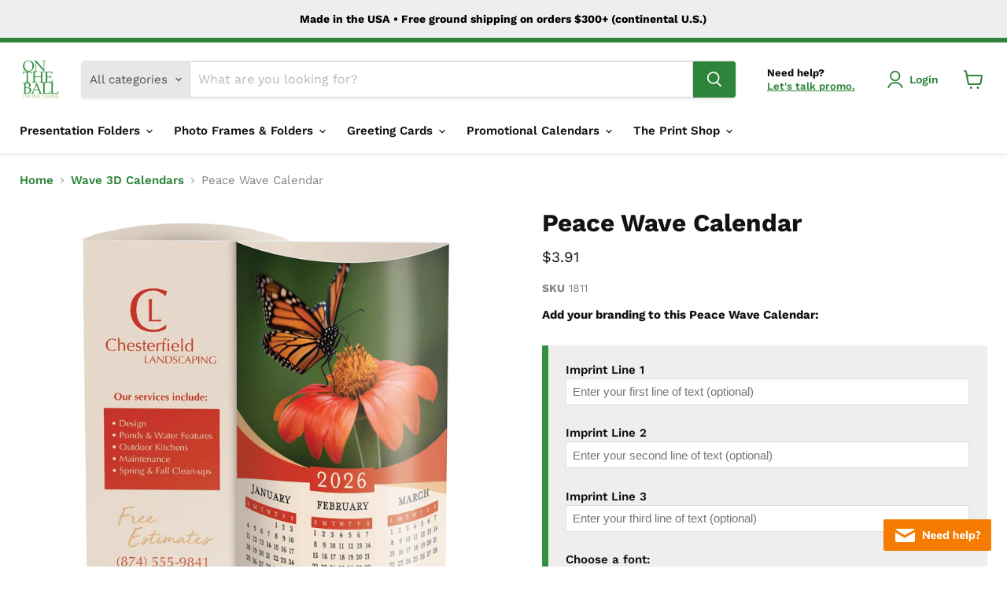

--- FILE ---
content_type: text/html; charset=utf-8
request_url: https://ontheballpromotions.com/collections/wave-3d-calendars/products/1811
body_size: 92538
content:
<!doctype html>
<html class="no-js no-touch" lang="en">
  <head>
    <meta charset="utf-8">
    <meta http-equiv="x-ua-compatible" content="IE=edge">

    <link rel="preconnect" href="https://cdn.shopify.com">
    <link rel="preconnect" href="https://fonts.shopifycdn.com">
    <link rel="preconnect" href="https://v.shopify.com">
    <link rel="preconnect" href="https://cdn.shopifycloud.com">

    <title>Peace Wave Calendar w/Your Logo &amp; Branding — On The Ball Promotions</title>

    
      <meta name="description" content="Get 365 days of advertising with a pop-out Wave calendar. Your company name, logo, and business info is printed on both sides. USA-made.">
    

    
      <link rel="shortcut icon" href="//ontheballpromotions.com/cdn/shop/files/otb-favicon_32x32.png?v=1613720171" type="image/png">
    

    
      <link rel="canonical" href="https://ontheballpromotions.com/products/1811" />
    

    <meta name="viewport" content="width=device-width">

    
    





<meta property="og:site_name" content="On The Ball Promotions">
<meta property="og:url" content="https://ontheballpromotions.com/products/1811">
<meta property="og:title" content="Peace Wave Calendar">
<meta property="og:type" content="product">
<meta property="og:description" content="Get 365 days of advertising with a pop-out Wave calendar. Your company name, logo, and business info is printed on both sides. USA-made.">




    
    
    

    
    
    <meta
      property="og:image"
      content="https://ontheballpromotions.com/cdn/shop/files/1811-peace-side-1_b557e507-46da-4f5c-b32f-a10998aa7957_1200x1200.jpg?v=1736277625"
    />
    <meta
      property="og:image:secure_url"
      content="https://ontheballpromotions.com/cdn/shop/files/1811-peace-side-1_b557e507-46da-4f5c-b32f-a10998aa7957_1200x1200.jpg?v=1736277625"
    />
    <meta property="og:image:width" content="1200" />
    <meta property="og:image:height" content="1200" />
    
    
    <meta property="og:image:alt" content="Social media image" />
  












<meta name="twitter:title" content="Peace Wave Calendar w/Your Logo &amp; Branding">
<meta name="twitter:description" content="Get 365 days of advertising with a pop-out Wave calendar. Your company name, logo, and business info is printed on both sides. USA-made.">


    
    
    
      
      
      <meta name="twitter:card" content="summary">
    
    
    <meta
      property="twitter:image"
      content="https://ontheballpromotions.com/cdn/shop/files/1811-peace-side-1_b557e507-46da-4f5c-b32f-a10998aa7957_1200x1200_crop_center.jpg?v=1736277625"
    />
    <meta property="twitter:image:width" content="1200" />
    <meta property="twitter:image:height" content="1200" />
    
    
    <meta property="twitter:image:alt" content="Social media image" />
  



    <link rel="preload" href="//ontheballpromotions.com/cdn/fonts/work_sans/worksans_n6.75811c3bd5161ea6e3ceb2d48ca889388f9bd5fe.woff2" as="font" crossorigin="anonymous">
    <link rel="preload" as="style" href="//ontheballpromotions.com/cdn/shop/t/40/assets/theme.css?v=59425293145716402681766499415"><script async crossorigin fetchpriority="high" src="/cdn/shopifycloud/importmap-polyfill/es-modules-shim.2.4.0.js"></script>
<script type="importmap">
{
  "imports": {
    "element.base-media": "//ontheballpromotions.com/cdn/shop/t/40/assets/element.base-media.js?v=61305152781971747521766499382",
    "element.image.parallax": "//ontheballpromotions.com/cdn/shop/t/40/assets/element.image.parallax.js?v=59188309605188605141766499383",
    "element.model": "//ontheballpromotions.com/cdn/shop/t/40/assets/element.model.js?v=101001098341450788491766499382",
    "element.quantity-selector": "//ontheballpromotions.com/cdn/shop/t/40/assets/element.quantity-selector.js?v=68208048201360514121766499383",
    "element.text.rte": "//ontheballpromotions.com/cdn/shop/t/40/assets/element.text.rte.js?v=28194737298593644281766499383",
    "element.video": "//ontheballpromotions.com/cdn/shop/t/40/assets/element.video.js?v=47354384994497331701766499382",
    "es-module-shims": "//ontheballpromotions.com/cdn/shop/t/40/assets/es-module-shims.min.js?v=3197203922110785981766499384",
    "is-land": "//ontheballpromotions.com/cdn/shop/t/40/assets/is-land.min.js?v=92343381495565747271766499383",
    "lightbox": "//ontheballpromotions.com/cdn/shop/t/40/assets/lightbox.js?v=116354114233759933611766499383",
    "product.gallery": "//ontheballpromotions.com/cdn/shop/t/40/assets/product.gallery.js?v=169430556141423714401766499383",
    "section.slideshow": "//ontheballpromotions.com/cdn/shop/t/40/assets/section.slideshow.js?v=176892809315355130961766499384",
    "util.events": "//ontheballpromotions.com/cdn/shop/t/40/assets/util.events.js?v=163430142883111782711766499382",
    "util.misc": "//ontheballpromotions.com/cdn/shop/t/40/assets/util.misc.js?v=117964846174238173191766499383",
    "util.resource-loader": "//ontheballpromotions.com/cdn/shop/t/40/assets/util.resource-loader.js?v=81301169148003274841766499382",
    "utility.stylesheet": "//ontheballpromotions.com/cdn/shop/t/40/assets/utility.stylesheet.js?v=115421978848924304161766499384",
    "vendor.drift-zoom": "//ontheballpromotions.com/cdn/shop/t/40/assets/vendor.drift-zoom.js?v=58010873367620907491766499382",
    "vendor.in-view": "//ontheballpromotions.com/cdn/shop/t/40/assets/vendor.in-view.js?v=126891093837844970591766499382",
    "vendor.photoswipe-ui-default": "//ontheballpromotions.com/cdn/shop/t/40/assets/vendor.photoswipe-ui-default.min.js?v=60644649669025199041766499382",
    "vendor.photoswipe": "//ontheballpromotions.com/cdn/shop/t/40/assets/vendor.photoswipe.min.js?v=169650331104647059261766499382",
    "vendor.swiper": "//ontheballpromotions.com/cdn/shop/t/40/assets/vendor.swiper.js?v=76943365775285958891766499383"
  }
}
</script><script>
  if (!(HTMLScriptElement.supports && HTMLScriptElement.supports('importmap'))) {
    const el = document.createElement('script')
    el.async = true
    el.src = "//ontheballpromotions.com/cdn/shop/t/40/assets/es-module-shims.min.js?v=3197203922110785981766499384"
    document.head.appendChild(el)
  }
</script>
<script type="module" src="//ontheballpromotions.com/cdn/shop/t/40/assets/is-land.min.js?v=92343381495565747271766499383"></script>
<style data-shopify>:root {
    /* Core Sizes */
    --size-0-25: 0.0625rem; /* 1px */
    --size-0-5: 0.125rem; /* 2px */
    --size-1: 0.25rem; /* 4px */
    --size-1-5: 0.375rem; /* 6px */
    --size-2: 0.5rem; /* 8px */
    --size-2-5: 0.625rem; /* 10px */
    --size-3: 0.75rem; /* 12px */
    --size-3-5: 0.875rem; /* 14px */
    --size-4: 1rem; /* 16px */
    --size-4-5: 1.125rem; /* 18px */
    --size-5: 1.25rem; /* 20px */
    --size-5-5: 1.375rem; /* 22px */
    --size-6: 1.5rem; /* 24px */
    --size-6-5: 1.625rem; /* 26px */
    --size-7: 1.75rem; /* 28px */
    --size-7-5: 1.875rem; /* 30px */
    --size-8: 2rem; /* 32px */
    --size-8-5: 2.125rem; /* 34px */
    --size-9: 2.25rem; /* 36px */
    --size-9-5: 2.375rem; /* 38px */
    --size-10: 2.5rem; /* 40px */
    --size-11: 2.75rem; /* 44px */
    --size-12: 3rem; /* 48px */
    --size-14: 3.5rem; /* 56px */
    --size-16: 4rem; /* 64px */
    --size-18: 4.5rem; /* 72px */
    --size-20: 5rem; /* 80px */
    --size-24: 6rem; /* 96px */
    --size-28: 7rem; /* 112px */
    --size-32: 8rem; /* 128px */

    /* Text Sizes */
    --text-size-2: 0.5rem; /* 8px */
    --text-size-2-5: 0.625rem; /* 10px */
    --text-size-3: 0.75rem; /* 12px */
    --text-size-3-5: 0.875rem; /* 14px */
    --text-size-4: 1rem; /* 16px */
    --text-size-4-5: 1.125rem; /* 18px */
    --text-size-5: 1.25rem; /* 20px */
    --text-size-5-5: 1.375rem; /* 22px */
    --text-size-6: 1.5rem; /* 24px */
    --text-size-6-5: 1.625rem; /* 26px */
    --text-size-7: 1.75rem; /* 28px */
    --text-size-7-5: 1.875rem; /* 30px */
    --text-size-8: 2rem; /* 32px */
    --text-size-8-5: 2.125rem; /* 34px */
    --text-size-9: 2.25rem; /* 36px */
    --text-size-9-5: 2.375rem; /* 38px */
    --text-size-10: 2.5rem; /* 40px */
    --text-size-11: 2.75rem; /* 44px */
    --text-size-12: 3rem; /* 48px */
    --text-size-14: 3.5rem; /* 56px */
    --text-size-16: 4rem; /* 64px */
    --text-size-18: 4.5rem; /* 72px */
    --text-size-20: 5rem; /* 80px */
    --text-size-24: 6rem; /* 96px */
    --text-size-28: 7rem; /* 112px */
    --text-size-32: 8rem; /* 128px */

    /* Line */
    --line-size-none: 0px;
    --line-size-xs: 0.5px;
    --line-size-sm: 1px;
    --line-size-md: 2px;
    --line-size-lg: 4px;
    --line-size-xl: 8px;

    /* Gap */
    --gap-size-none: 0px;
    --gap-size-xs: 8px;
    --gap-size-sm: 16px;
    --gap-size-md: 32px;
    --gap-size-lg: 48px;
    --gap-size-xl: 64px;

    /* Radius */
    --radius-xs: 4px;
    --radius-sm: 8px;
    --radius-md: 12px;
    --radius-lg: 16px;
    --radius-xl: 24px;
    --radius-2xl: 32px;
    --radius-none: 0px;
    --radius-full: 999px;

    /* Dropshadow */
    --shadow-none: 0px 0px 0px 0px rgba(0, 0, 0, 0);
    --shadow-sm: 0px 1px 2px 0px rgba(0, 0, 0, 0.08);
    --shadow-md: 0px 2px 4px -1px rgba(0, 0, 0, 0.08);
    --shadow-lg: 0px 8px 16px -4px rgba(0, 0, 0, 0.08);
    --shadow-xl: 0px 16px 32px -6px rgba(0, 0, 0, 0.12);
    --shadow-2xl: 0px 16px 64px -12px rgba(0, 0, 0, 0.22);

    /* Font Weights */
    --font-weight-100: 100;
    --font-weight-200: 200;
    --font-weight-300: 300;
    --font-weight-400: 400;
    --font-weight-500: 500;
    --font-weight-600: 600;
    --font-weight-700: 700;
    --font-weight-800: 800;
    --font-weight-900: 900;

    /* Letter Spacings */
    --letter-space-2xs: -0.05em;
    --letter-space-xs: -0.03em;
    --letter-space-sm: -0.015em;
    --letter-space-md: 0em;
    --letter-space-lg: 0.015em;
    --letter-space-xl: 0.03em;
    --letter-space-2xl: 0.05em;
    --letter-space-3xl: 0.08em;
    --letter-space-4xl: 0.12em;

    /* Line Heights */
    --line-height-2xs: 0.9;
    --line-height-xs: 1;
    --line-height-sm: 1.1;
    --line-height-md: 1.2;
    --line-height-lg: 1.5;
    --line-height-xl: 1.7;
    --line-height-2xl: 2;

    /* Color Shades */
    --shade-0: 0%;
    --shade-4: 4%;
    --shade-8: 8%;
    --shade-12: 12%;
    --shade-16: 16%;
    --shade-20: 20%;
    --shade-30: 30%;
    --shade-40: 40%;
    --shade-50: 50%;
    --shade-60: 60%;
    --shade-70: 70%;
    --shade-80: 80%;
    --shade-90: 90%;
    --shade-100: 100%;
  }</style><style data-shopify>/* Root Variables */
  :root {
    --root-font-size: 16px;
    --root-color-primary: #000;
    --root-color-secondary: #fff;
  }

  /* Colors */
  :root {
    --color-primary: var(--root-color-primary);
    --color-secondary: var(--root-color-secondary);
    --color-focus: #4a9afc;
    --color-error: #ba4444;
    --color-price: var(--color-primary);
    --color-text-savings: var(--color-primary);
    --disabled-grey: #f6f6f6;
    --disabled-border: #b6b6b6;
    --disabled-grey-text: #b6b6b6;
    --success-green: #56ad6a;
    --success-green-bg: #ecfef0;
    --color-sticky-nav-links: #fff;
  }

  /* Body Font Stack */
  :root {
    --body-font-family: 'Arial';
    --body-font-family-fallback: 'sans-serif';
    --body-font-weight: var(--font-weight-400);
    --body-letter-spacing: var(--letter-space-md);
    --body-line-height: var(--line-height-md);
    --body-text-transform: none;
    --body-lg-font-size: var(--text-size-4);
    --body-md-font-size: var(--text-size-3-5);
    --body-sm-font-size: var(--text-size-3);
    --body-xs-font-size: var(--text-size-2-5);

    @media screen and (min-width: 769px) {
      --body-lg-font-size: var(--text-size-4-5);
      --body-md-font-size: var(--text-size-4);
      --body-sm-font-size: var(--text-size-3-5);
      --body-xs-font-size: var(--text-size-3);
    }
  }

  /* Heading Font Stack */
  :root {
    --heading-font-family: 'Arial';
    --heading-font-family-fallback: 'sans-serif';
    --heading-font-weight: var(--font-weight-700);
    --heading-letter-spacing: var(--letter-space-md);

    --heading-2xl-line-height: var(--line-height-md);
    --heading-xl-line-height: var(--line-height-md);
    --heading-lg-line-height: var(--line-height-md);
    --heading-md-line-height: var(--line-height-md);
    --heading-sm-line-height: var(--line-height-md);
    --heading-xs-line-height: var(--line-height-md);

    --heading-2xl-font-size: var(--text-size-12);
    --heading-xl-font-size: var(--text-size-8);
    --heading-lg-font-size: var(--text-size-6);
    --heading-md-font-size: var(--text-size-5);
    --heading-sm-font-size: var(--text-size-4-5);
    --heading-xs-font-size: var(--text-size-4);

    @media screen and (min-width: 769px) {
      --heading-2xl-font-size: var(--text-size-16);
      --heading-xl-font-size: var(--text-size-12);
      --heading-lg-font-size: var(--text-size-8);
      --heading-md-font-size: var(--text-size-6);
      --heading-sm-font-size: var(--text-size-5);
      --heading-xs-font-size: var(--text-size-4-5);
    }
  }

  /* Accent Font Stack */
  :root {
    --accent-font-family: 'Arial';
    --accent-font-family-fallback: 'sans-serif';
    --accent-font-weight: var(--font-weight-400);
    --accent-letter-spacing: var(--letter-space-4xl);
    --accent-line-height: var(--line-height-md);
    --accent-text-transform: uppercase;
  }

  /* ==================================================================== */
  /* OLD CSS VARIABLES THAT NEEDS TO 🔥 */
  /* ==================================================================== */
  :root {
    --z-index-modal: 30;
    --z-index-toolbar: 7;
    --z-index-header: 6;
    --z-index-header-submenu: 7;
    --z-index-header-bottom-row: 3;
    --z-index-header-drawers: 5;
    --z-index-header-drawers-mobile: 3;
    --z-index-header-search: 7;
    --z-index-loader: 4;
    --z-index-header-search-overlay: 1;
    --url-ico-select: url(//ontheballpromotions.com/cdn/shop/t/40/assets/ico-select.svg);
    --url-swirl-svg: url(//ontheballpromotions.com/cdn/shop/t/40/assets/swirl.svg);
    --header-padding-bottom: 0;
    --gutter: 30px;
    --page-width: 1500px;
    --page-width-narrow: 1000px;
    --page-width-gutter-small: 17px;
    --grid-gutter: 22px;
    --grid-gutter-small: 16px;
    --slide-curve: 0.25s cubic-bezier(0.165, 0.84, 0.44, 1);
    --drawer-box-shadow: 0 10px 25px rgba(0, 0, 0, 0.15);
    --product-grid-margin: 10px;
    --product-grid-padding: 12px;
    --product-radius: 10px;
    --page-top-padding: 35px;
    --page-narrow: 780px;
    --page-width-padding: 40px;
    --grid-gutter: 22px;
    --index-section-padding: 60px;
    --section-header-bottom: 40px;
    --size-chart-margin: 30px 0;
    --size-chart-icon-margin: 5px;
    --newsletter-reminder-padding: 20px 30px 20px 25px;
    --text-frame-margin: 10px;
    --desktop-menu-chevron-size: 10px;
    --site-nav-item-padding: 20px;
    --site-nav-item-padding-top-bottom: 16px;
    --site-nav-icon-padding: 12px;
  }

  @media screen and (max-width: 768px) {
    :root {
      --page-top-padding: 15px;
      --page-narrow: 330px;
      --page-width-padding: 17px;
      --grid-gutter: 16px;
      --index-section-padding: 40px;
      --section-header-bottom: 25px;
      --text-frame-margin: 7px;
    }
  }</style>
<style data-shopify>:root {
    --text-size-scale-n-4: var(--text-size-2); /* 8px */
    --text-size-scale-n-3: var(--text-size-2-5); /* 10px */
    --text-size-scale-n-2: var(--text-size-3); /* 12px */
    --text-size-scale-n-1: var(--text-size-3-5); /* 14px */
    --text-size-scale-n0: var(--text-size-4); /* 16px */
    --text-size-scale-n1: var(--text-size-4-5); /* 18px */
    --text-size-scale-n2: var(--text-size-5); /* 20px */
    --text-size-scale-n3: var(--text-size-6); /* 24px */
    --text-size-scale-n4: var(--text-size-6-5); /* 26px */
    --text-size-scale-n5: var(--text-size-7); /* 28px */
    --text-size-scale-n6: var(--text-size-8); /* 32px */
    --text-size-scale-n7: var(--text-size-9); /* 36px */
    --text-size-scale-n8: var(--text-size-10); /* 40px */
    --text-size-scale-n9: var(--text-size-12); /* 48px */
    --text-size-scale-n10: var(--text-size-14); /* 56px */
    --text-size-scale-n11: var(--text-size-16); /* 64px */
    --text-size-scale-n12: var(--text-size-18); /* 72px */
    --text-size-scale-n13: var(--text-size-20); /* 80px */
    --text-size-scale-n14: var(--text-size-24); /* 96px */

    --font-weight-scale-n-3: var(--font-weight-100);
    --font-weight-scale-n-2: var(--font-weight-200);
    --font-weight-scale-n-1: var(--font-weight-300);
    --font-weight-scale-n0: var(--font-weight-400);
    --font-weight-scale-n1: var(--font-weight-500);
    --font-weight-scale-n2: var(--font-weight-600);
    --font-weight-scale-n3: var(--font-weight-700);
    --font-weight-scale-n4: var(--font-weight-800);
    --font-weight-scale-n5: var(--font-weight-900);

    --letter-spacing-scale-n-3: var(--letter-space-2xs);
    --letter-spacing-scale-n-2: var(--letter-space-xs);
    --letter-spacing-scale-n-1: var(--letter-space-sm);
    --letter-spacing-scale-n0: var(--letter-space-md);
    --letter-spacing-scale-n1: var(--letter-space-lg);
    --letter-spacing-scale-n2: var(--letter-space-xl);
    --letter-spacing-scale-n3: var(--letter-space-2xl);
    --letter-spacing-scale-n4: var(--letter-space-3xl);
    --letter-spacing-scale-n5: var(--letter-space-4xl);

    --line-height-scale-n-3: var(--line-height-2xs);
    --line-height-scale-n-2: var(--line-height-xs);
    --line-height-scale-n-1: var(--line-height-sm);
    --line-height-scale-n0: var(--line-height-md);
    --line-height-scale-n1: var(--line-height-lg);
    --line-height-scale-n2: var(--line-height-xl);
    --line-height-scale-n3: var(--line-height-2xl);

    /* Body Font Scales */--body-letter-spacing: var(--letter-spacing-scale-n0);--body-line-height: var(--line-height-scale-n1);--body-lg-font-size: var(--text-size-scale-n0);
      --body-md-font-size: var(--text-size-scale-n-1);
      --body-sm-font-size: var(--text-size-scale-n-2);
      --body-xs-font-size: var(--text-size-scale-n-3);/* Heading Font Scales */--heading-letter-spacing: var(--letter-spacing-scale-n0);--heading-line-height: var(--line-height-scale-n0);/* Accent Font Scales */@media screen and (min-width: 769px) {
      /* Body Font Desktop Sizes */--body-lg-font-size: var(--text-size-scale-n1);
        --body-md-font-size: var(--text-size-scale-n0);
        --body-sm-font-size: var(--text-size-scale-n-1);
        --body-xs-font-size: var(--text-size-scale-n-2);/* Heading Desktop Font Sizes */--heading-2xl-font-size: max(var(--text-size-scale-n11), var(--body-md-font-size));
        --heading-xl-font-size: max(var(--text-size-scale-n9), var(--body-md-font-size));
        --heading-lg-font-size: max(var(--text-size-scale-n6), var(--body-md-font-size));
        --heading-md-font-size: max(var(--text-size-scale-n3), var(--body-md-font-size));
        --heading-sm-font-size: max(var(--text-size-scale-n2), var(--body-md-font-size));
        --heading-xs-font-size: max(var(--text-size-scale-n1), var(--body-md-font-size));}
  }</style>
<style data-shopify>:root {
    

    
  }

  

  

  /* LEGACY TOKENS THAT WE NEED TO KILLLLLLLLLLLLL */
  /* --------------------------------------------- */

  :root {
    /* Fixed colors */
    --color-price: ;
    --color-text-savings: ;

    /* TODO: Move to component that uses this */
    --color-button-primary: #000; /* TODO: Remove this */
    --color-button-primary-light: #1a1a1a; /* TODO: Remove this */
    --color-button-primary-dim: #000000; /* TODO: Remove this */
    --color-button-primary-text: #ffffff; /* TODO: Remove this */

    --color-sale-tag: ;
    --color-sale-tag-text: ;
  }</style><style data-shopify>
  :root {
    

    --color-background: #fff;
    --color-background-alpha-0: rgba(255, 255, 255, 0);
    --color-background-alpha-90: rgba(255, 255, 255, 0.9);

    /* Typography */
    
    
    --color-headings: #1d1d1d;
    --color-text: #1d1d1d;

    --color-text-05: #f4f4f4;
    --color-text-05-alpha-0: rgba(244, 244, 244, 0);

    --color-text-hover: #1d1d1d;
    --color-text-light: #1d1d1d;
    --color-links: #046e82;
    --color-link-hover: #1d1d1d;

    /* Products */
    --color-products-in-stock: #268c0b;
    --color-products-low-stock: #cc1313;
    --color-products-no-stock: #121212;

    /* Buttons */
    
    

    --color-button-text: #ffffff;
    --color-button-background: #f04f36;
    --color-button-background-hover: #f2614a;

    --color-button-background-focus: #dddddd;
    --color-button-disable: #939393;

    --color-button-secondary-text: #f04f36;
    --color-button-secondary-background: #ffffff;
    --color-button-secondary-background-hover: #ffffff;
    --color-button-secondary-background-focus: #e6e6e6;
    --color-button-secondary-border: #dddddd;
    --color-button-secondary-border-hover: #c7c7c7;

    --button-primary-text-color: #ffffff;
    --button-primary-text-color-highlight: #ffffff;
    --button-primary-bg-color: #000000;
    --button-primary-bg-color-highlight: #606060;
    --button-primary-border-color: rgba(0,0,0,0);
    --button-primary-border-color-highlight: rgba(0,0,0,0);

    --button-secondary-text-color: #000000;
    --button-secondary-text-color-highlight: #ffffff;
    --button-secondary-bg-color: rgba(0,0,0,0);
    --button-secondary-bg-color-highlight: #000000;
    --button-secondary-border-color: #000000;
    --button-secondary-border-color-highlight: #000000;

    --button-link-text-color: #000000;
    --button-link-text-color-highlight: #ccc;

    /* Header */
    --color-header-text: #1d1d1d;
    --color-header-background: #fff;

    /* Forms */
    
    --color-input-text: #4d4d4d;

    --color-input-text-hover: #dddddd;

    --color-input-background: #fff;
    --color-input-background-hover: #f4f4f4;

    --color-input-border: #dddddd;
    --color-input-border-alpha-25: rgba(221, 221, 221, 0.25);


    --color-input-border-morph-2: #c7c7c7;
    --color-input-border-morph-4: #b1b1b1;
    --color-input-border-morph-10: #858585;
    --color-input-border-morph-12: #767676;

    --color-input-border-hover: #c7c7c7;

    --color-product-sale-accent: #f04f36;
    --color-product-review-star: #ffab41;

    /* Footer */
    --color-footer-text: #1d1d1d;

    --color-footer-background: #f5f3ed;


    --color-footer-link: #3c3c3c;
    --color-footer-color-alt: rgba(29, 29, 29, 0.8);
    --color-additional-accent: rgba(29, 29, 29, 0.5);

    /* Placeholders */
    --color-placeholder-background: #ededed;
    --color-placeholder-fill: #b0b0b0;

    /* General */
    
    
    
    --color-black: #000;
    --color-white: #fff;

    --color-border: #808080;
    --color-border-modify: rgba(128, 128, 128, 0.3);
    --color-border-less-soft: rgba(0, 0, 0, 0.25);
    --color-border-soft: rgba(0, 0, 0, 0.15);
    --color-border-softer: rgba(0, 0, 0, 0.1);


    --color-overlay-background: Liquid error (snippets/head.styles.legacy-settings-color line 118): Alpha must be a float between 0 and 1;


    --color-background-8: #ededed;
    --color-background-4: #f6f6f6;

    --color-background-light: #f2f2f2;
    --color-search-category-background: #e8e8e8;

    --color-box-shadow-border: rgba(128, 128, 128, 0.16);
    --color-box-shadow-shadow: rgba(128, 128, 128, 0.11);
    --color-box-shadow-border-focused: rgba(128, 128, 128, 0.5);
    --color-box-shadow-shadow-focused: rgba(128, 128, 128, 0.5);

    --color-box-shadow-shadow-headings: rgba(128, 128, 128, 0.05);

    --color-error: #f05d5d;
    --color-success: #51a551;
    --color-warning: #dfa354;
    --color-highlight: #fffbd9;
    --color-notice: --color-text;
    --color-sale: --color-product-sale-accent;
    --color-star: --color-product-review-star;
    --color-star-empty: #8e8e8e;

    --color-facebook: #425dab;
    --color-x: #000;
    --color-pinterest: #bd1c1c;
    --color-linkedin: #0077B5;
  }
</style>
<style data-shopify>:root {
    --heading-font-family: 'Open Sans', sans-serif;
    --heading-font-weight: 400;
    --heading-letter-spacing: 0px;
    --body-font-family: 'Open Sans', sans-serif;

    --heading-font-style: normal;
    --subheading-font-family: 'Open Sans', sans-serif;
    --button-font-family: 'Open Sans', sans-serif;

    /* Font sizes */
    --heading-xl-font-size: 40px;
    --heading-lg-font-size: 20px;
    --body-md-font-size: 15px;

    --button-primary-font-size: 1rem;
    --button-primary-line-height: inherit;

    --button-secondary-font-size: 1rem;
    --button-secondary-line-height: inherit;

    --button-link-style-font-size: 1rem;
    --button-link-style-line-height: inherit;

    --heading-responsive: 1;
    --subheading-responsive: 1;

    /* Button styles */
    --button-font-weight: 700;
    --button-font-style: normal;
    --button-letter-spacing: 0px;
    --button-transition-speed: 0.3s;
    --button-font-capitalization: none;

    --button-primary-border-radius: 0px;
    --button-secondary-border-radius: 0px;
    --button-link-underline-thickness: 1px;
    --button-link-underline-style: solid;
  }</style>
<style-sheet name="vendor.flickity.css" remove-duplicate="true" load="async" style="display: none;"><link href="//ontheballpromotions.com/cdn/shop/t/40/assets/vendor.flickity.css?v=168134560433028609901766499384" rel="preload" as="style" onload="this.rel='stylesheet'">
<script type="module" src="//ontheballpromotions.com/cdn/shop/t/40/assets/utility.stylesheet.js?v=115421978848924304161766499384"></script></style-sheet>

<style-sheet name="vendor.swiper.css" remove-duplicate="true" load="async" style="display: none;"><link href="//ontheballpromotions.com/cdn/shop/t/40/assets/vendor.swiper.css?v=103091539061108917781766499382" rel="preload" as="style" onload="this.rel='stylesheet'">
<script type="module" src="//ontheballpromotions.com/cdn/shop/t/40/assets/utility.stylesheet.js?v=115421978848924304161766499384"></script></style-sheet>



<style data-shopify>
  :root {
    /* Backgrounds */
    
    

    --color-background: 
      
rgb(255, 255, 255)
    ;
    --color-background-alpha-0: rgba(255, 255, 255, 0);
    --color-background-alpha-90: rgba(255, 255, 255, 0.9);

    /* Typography */
    --color-headings: #121212;
    --color-text: #121212;

    --color-text-05: #f3f3f3;
    --color-text-05-alpha-0: rgba(243, 243, 243, 0);

    
    

    
    
    
    

    --color-text-hover: 
      
#2f2f2f
    ;
    --color-text-light: #848484;
    --color-links: #2e843a;

    
    
    

    --color-link-hover: 
      
#266d30
    ;

    /* Products */
    --color-products-in-stock: #2e843a;
    --color-products-low-stock: #cc1313;
    --color-products-no-stock: #121212;

    /* Buttons */
    --color-button-text: #ffffff;
    --color-button-background: #2e843a;
    --color-button-background-hover: rgb(67, 144, 78);

    
    

    --color-button-background-focus: 
      
#297533
    ;
    --color-button-disable: #595959;

    --color-button-secondary-text: #ffffff;
    --color-button-secondary-background: #121212;
    --color-button-secondary-background-hover: rgb(65, 65, 65);

    
    

    --color-button-secondary-background-focus: 
      
#1d1d1d
    ;
    --color-button-secondary-border: #121212;

    
    

    --color-button-secondary-border-hover: 
      
#1d1d1d
    ;

    /* Header */
    --color-header-text: #121212;

    
    

    --color-header-background: 
      
rgb(255, 255, 255)
    ;

    /* Forms */
    --color-input-text: #4d4d4d;

    
    

    --color-input-text-hover: 
      
#434343
    ;

    --color-input-background: #ffffff;
    --color-input-background-hover: #f3f3f3;

    --color-input-border: #dddddd;
    --color-input-border-alpha-25: rgba(221, 221, 221, 0.25);

    

    
    

    
    

    
    

    
    

    --color-input-border-morph-2: 
      
#cecece
    ;
    --color-input-border-morph-4: 
      
#bebebe
    ;
    --color-input-border-morph-10: 
      
#919191
    ;
    --color-input-border-morph-12: 
      
#818181
    ;

    --color-input-border-hover: 
      
#cecece
    ;

    --color-product-sale-accent: #cc1313;
    --color-product-review-star: #121212;

    /* Footer */
    --color-footer-text: #ffffff;

    
    

    --color-footer-background: 
      
rgb(46, 132, 58)
    ;

    
    

    --color-footer-link: 
      
#ebebeb
    ;
    --color-footer-color-alt: rgba(255, 255, 255, 0.8);
    --color-additional-accent: rgba(255, 255, 255, 0.5);

    /* Placeholders */
    --color-placeholder-background: #ececec;
    --color-placeholder-fill: #acacac;

    /* General */
    
    

    --color-black: #000;
    --color-white: #fff;

    
    
    
    

    
    

    --color-border: rgb(128, 128, 128);
    --color-border-modify: rgba(128, 128, 128, 0.3);
    --color-border-less-soft: rgba(0, 0, 0, 0.25);
    --color-border-soft: rgba(0, 0, 0, 0.15);
    --color-border-softer: rgba(0, 0, 0, 0.1);

    

    --color-overlay-background: rgba(18, 18, 18, 0.5);

    

    --color-background-8: #ececec;
    --color-background-4: #f6f6f6;

    --color-background-light: #f3f3f3;
    --color-search-category-background: #e7e7e7;

    --color-box-shadow-border: rgba(128, 128, 128, 0.16);
    --color-box-shadow-shadow: rgba(128, 128, 128, 0.11);
    --color-box-shadow-border-focused: rgba(128, 128, 128, 0.5);
    --color-box-shadow-shadow-focused: rgba(128, 128, 128, 0.5);

    --color-box-shadow-shadow-headings: rgba(128, 128, 128, 0.05);

    --color-error: #f05d5d;
    --color-success: #51a551;
    --color-warning: #dfa354;
    --color-highlight: #fffbd9;
    --color-notice: --color-text;
    --color-sale: --color-product-sale-accent;
    --color-star: --color-product-review-star;
    --color-star-empty: #898989;

    --color-facebook: #425dab;
    --color-x: #000;
    --color-pinterest: #bd1c1c;
    --color-linkedin: #0077B5;
  }
</style>

<style data-shopify>:root {
    /* Override heading font stack with empire legacy settings */
    --heading-font-family: "Work Sans",sans-serif;
    --heading-font-scale: 1.2;
    --heading-font-weight: 700;
    --heading-font-style: normal;
    --heading-font-capitalization: initial;
    --heading-letter-spacing: 0.0em;
    --subheading-font-family: 'Nunito Sans', sans-serif;
    --button-font-family: "Work Sans",sans-serif;
    --button-font-weight: 600;
    --button-font-style: normal;
    --button-font-capitalization: initial;
    --button-letter-spacing: 0.0em;

    --heading-responsive: 1;
    --subheading-responsive: 1;
    --body-font-family: "Work Sans";
  }</style><script>window.performance && window.performance.mark && window.performance.mark('shopify.content_for_header.start');</script><meta name="google-site-verification" content="GSp8CKnE4BlPWbPqVITp99oF2oB0JVo9fSsEOrhMnOI">
<meta id="shopify-digital-wallet" name="shopify-digital-wallet" content="/53999468737/digital_wallets/dialog">
<meta name="shopify-checkout-api-token" content="bc88ce1c99d831f50e2c6ec781a8b9fa">
<link rel="alternate" type="application/json+oembed" href="https://ontheballpromotions.com/products/1811.oembed">
<script async="async" src="/checkouts/internal/preloads.js?locale=en-US"></script>
<script id="apple-pay-shop-capabilities" type="application/json">{"shopId":53999468737,"countryCode":"US","currencyCode":"USD","merchantCapabilities":["supports3DS"],"merchantId":"gid:\/\/shopify\/Shop\/53999468737","merchantName":"On The Ball Promotions","requiredBillingContactFields":["postalAddress","email","phone"],"requiredShippingContactFields":["postalAddress","email","phone"],"shippingType":"shipping","supportedNetworks":["visa","masterCard","amex","discover","elo","jcb"],"total":{"type":"pending","label":"On The Ball Promotions","amount":"1.00"},"shopifyPaymentsEnabled":true,"supportsSubscriptions":true}</script>
<script id="shopify-features" type="application/json">{"accessToken":"bc88ce1c99d831f50e2c6ec781a8b9fa","betas":["rich-media-storefront-analytics"],"domain":"ontheballpromotions.com","predictiveSearch":true,"shopId":53999468737,"locale":"en"}</script>
<script>var Shopify = Shopify || {};
Shopify.shop = "on-the-ball-promotions.myshopify.com";
Shopify.locale = "en";
Shopify.currency = {"active":"USD","rate":"1.0"};
Shopify.country = "US";
Shopify.theme = {"name":"Empire - December 2025","id":175446065345,"schema_name":"Empire","schema_version":"12.2.1","theme_store_id":838,"role":"main"};
Shopify.theme.handle = "null";
Shopify.theme.style = {"id":null,"handle":null};
Shopify.cdnHost = "ontheballpromotions.com/cdn";
Shopify.routes = Shopify.routes || {};
Shopify.routes.root = "/";</script>
<script type="module">!function(o){(o.Shopify=o.Shopify||{}).modules=!0}(window);</script>
<script>!function(o){function n(){var o=[];function n(){o.push(Array.prototype.slice.apply(arguments))}return n.q=o,n}var t=o.Shopify=o.Shopify||{};t.loadFeatures=n(),t.autoloadFeatures=n()}(window);</script>
<script id="shop-js-analytics" type="application/json">{"pageType":"product"}</script>
<script defer="defer" async type="module" src="//ontheballpromotions.com/cdn/shopifycloud/shop-js/modules/v2/client.init-shop-cart-sync_BT-GjEfc.en.esm.js"></script>
<script defer="defer" async type="module" src="//ontheballpromotions.com/cdn/shopifycloud/shop-js/modules/v2/chunk.common_D58fp_Oc.esm.js"></script>
<script defer="defer" async type="module" src="//ontheballpromotions.com/cdn/shopifycloud/shop-js/modules/v2/chunk.modal_xMitdFEc.esm.js"></script>
<script type="module">
  await import("//ontheballpromotions.com/cdn/shopifycloud/shop-js/modules/v2/client.init-shop-cart-sync_BT-GjEfc.en.esm.js");
await import("//ontheballpromotions.com/cdn/shopifycloud/shop-js/modules/v2/chunk.common_D58fp_Oc.esm.js");
await import("//ontheballpromotions.com/cdn/shopifycloud/shop-js/modules/v2/chunk.modal_xMitdFEc.esm.js");

  window.Shopify.SignInWithShop?.initShopCartSync?.({"fedCMEnabled":true,"windoidEnabled":true});

</script>
<script>(function() {
  var isLoaded = false;
  function asyncLoad() {
    if (isLoaded) return;
    isLoaded = true;
    var urls = ["\/\/d1liekpayvooaz.cloudfront.net\/apps\/customizery\/customizery.js?shop=on-the-ball-promotions.myshopify.com","\/\/d1liekpayvooaz.cloudfront.net\/apps\/uploadery\/uploadery.js?shop=on-the-ball-promotions.myshopify.com","https:\/\/image.providesupport.com\/js\/collectors\/safe-standard.js?ps_h=wHJC\u0026\u0026shop=on-the-ball-promotions.myshopify.com"];
    for (var i = 0; i < urls.length; i++) {
      var s = document.createElement('script');
      s.type = 'text/javascript';
      s.async = true;
      s.src = urls[i];
      var x = document.getElementsByTagName('script')[0];
      x.parentNode.insertBefore(s, x);
    }
  };
  if(window.attachEvent) {
    window.attachEvent('onload', asyncLoad);
  } else {
    window.addEventListener('load', asyncLoad, false);
  }
})();</script>
<script id="__st">var __st={"a":53999468737,"offset":-21600,"reqid":"3fd79f6f-a3a7-4025-91e9-4dba066142d4-1769475172","pageurl":"ontheballpromotions.com\/collections\/wave-3d-calendars\/products\/1811","u":"15322303ee75","p":"product","rtyp":"product","rid":6671975383233};</script>
<script>window.ShopifyPaypalV4VisibilityTracking = true;</script>
<script id="captcha-bootstrap">!function(){'use strict';const t='contact',e='account',n='new_comment',o=[[t,t],['blogs',n],['comments',n],[t,'customer']],c=[[e,'customer_login'],[e,'guest_login'],[e,'recover_customer_password'],[e,'create_customer']],r=t=>t.map((([t,e])=>`form[action*='/${t}']:not([data-nocaptcha='true']) input[name='form_type'][value='${e}']`)).join(','),a=t=>()=>t?[...document.querySelectorAll(t)].map((t=>t.form)):[];function s(){const t=[...o],e=r(t);return a(e)}const i='password',u='form_key',d=['recaptcha-v3-token','g-recaptcha-response','h-captcha-response',i],f=()=>{try{return window.sessionStorage}catch{return}},m='__shopify_v',_=t=>t.elements[u];function p(t,e,n=!1){try{const o=window.sessionStorage,c=JSON.parse(o.getItem(e)),{data:r}=function(t){const{data:e,action:n}=t;return t[m]||n?{data:e,action:n}:{data:t,action:n}}(c);for(const[e,n]of Object.entries(r))t.elements[e]&&(t.elements[e].value=n);n&&o.removeItem(e)}catch(o){console.error('form repopulation failed',{error:o})}}const l='form_type',E='cptcha';function T(t){t.dataset[E]=!0}const w=window,h=w.document,L='Shopify',v='ce_forms',y='captcha';let A=!1;((t,e)=>{const n=(g='f06e6c50-85a8-45c8-87d0-21a2b65856fe',I='https://cdn.shopify.com/shopifycloud/storefront-forms-hcaptcha/ce_storefront_forms_captcha_hcaptcha.v1.5.2.iife.js',D={infoText:'Protected by hCaptcha',privacyText:'Privacy',termsText:'Terms'},(t,e,n)=>{const o=w[L][v],c=o.bindForm;if(c)return c(t,g,e,D).then(n);var r;o.q.push([[t,g,e,D],n]),r=I,A||(h.body.append(Object.assign(h.createElement('script'),{id:'captcha-provider',async:!0,src:r})),A=!0)});var g,I,D;w[L]=w[L]||{},w[L][v]=w[L][v]||{},w[L][v].q=[],w[L][y]=w[L][y]||{},w[L][y].protect=function(t,e){n(t,void 0,e),T(t)},Object.freeze(w[L][y]),function(t,e,n,w,h,L){const[v,y,A,g]=function(t,e,n){const i=e?o:[],u=t?c:[],d=[...i,...u],f=r(d),m=r(i),_=r(d.filter((([t,e])=>n.includes(e))));return[a(f),a(m),a(_),s()]}(w,h,L),I=t=>{const e=t.target;return e instanceof HTMLFormElement?e:e&&e.form},D=t=>v().includes(t);t.addEventListener('submit',(t=>{const e=I(t);if(!e)return;const n=D(e)&&!e.dataset.hcaptchaBound&&!e.dataset.recaptchaBound,o=_(e),c=g().includes(e)&&(!o||!o.value);(n||c)&&t.preventDefault(),c&&!n&&(function(t){try{if(!f())return;!function(t){const e=f();if(!e)return;const n=_(t);if(!n)return;const o=n.value;o&&e.removeItem(o)}(t);const e=Array.from(Array(32),(()=>Math.random().toString(36)[2])).join('');!function(t,e){_(t)||t.append(Object.assign(document.createElement('input'),{type:'hidden',name:u})),t.elements[u].value=e}(t,e),function(t,e){const n=f();if(!n)return;const o=[...t.querySelectorAll(`input[type='${i}']`)].map((({name:t})=>t)),c=[...d,...o],r={};for(const[a,s]of new FormData(t).entries())c.includes(a)||(r[a]=s);n.setItem(e,JSON.stringify({[m]:1,action:t.action,data:r}))}(t,e)}catch(e){console.error('failed to persist form',e)}}(e),e.submit())}));const S=(t,e)=>{t&&!t.dataset[E]&&(n(t,e.some((e=>e===t))),T(t))};for(const o of['focusin','change'])t.addEventListener(o,(t=>{const e=I(t);D(e)&&S(e,y())}));const B=e.get('form_key'),M=e.get(l),P=B&&M;t.addEventListener('DOMContentLoaded',(()=>{const t=y();if(P)for(const e of t)e.elements[l].value===M&&p(e,B);[...new Set([...A(),...v().filter((t=>'true'===t.dataset.shopifyCaptcha))])].forEach((e=>S(e,t)))}))}(h,new URLSearchParams(w.location.search),n,t,e,['guest_login'])})(!0,!0)}();</script>
<script integrity="sha256-4kQ18oKyAcykRKYeNunJcIwy7WH5gtpwJnB7kiuLZ1E=" data-source-attribution="shopify.loadfeatures" defer="defer" src="//ontheballpromotions.com/cdn/shopifycloud/storefront/assets/storefront/load_feature-a0a9edcb.js" crossorigin="anonymous"></script>
<script data-source-attribution="shopify.dynamic_checkout.dynamic.init">var Shopify=Shopify||{};Shopify.PaymentButton=Shopify.PaymentButton||{isStorefrontPortableWallets:!0,init:function(){window.Shopify.PaymentButton.init=function(){};var t=document.createElement("script");t.src="https://ontheballpromotions.com/cdn/shopifycloud/portable-wallets/latest/portable-wallets.en.js",t.type="module",document.head.appendChild(t)}};
</script>
<script data-source-attribution="shopify.dynamic_checkout.buyer_consent">
  function portableWalletsHideBuyerConsent(e){var t=document.getElementById("shopify-buyer-consent"),n=document.getElementById("shopify-subscription-policy-button");t&&n&&(t.classList.add("hidden"),t.setAttribute("aria-hidden","true"),n.removeEventListener("click",e))}function portableWalletsShowBuyerConsent(e){var t=document.getElementById("shopify-buyer-consent"),n=document.getElementById("shopify-subscription-policy-button");t&&n&&(t.classList.remove("hidden"),t.removeAttribute("aria-hidden"),n.addEventListener("click",e))}window.Shopify?.PaymentButton&&(window.Shopify.PaymentButton.hideBuyerConsent=portableWalletsHideBuyerConsent,window.Shopify.PaymentButton.showBuyerConsent=portableWalletsShowBuyerConsent);
</script>
<script>
  function portableWalletsCleanup(e){e&&e.src&&console.error("Failed to load portable wallets script "+e.src);var t=document.querySelectorAll("shopify-accelerated-checkout .shopify-payment-button__skeleton, shopify-accelerated-checkout-cart .wallet-cart-button__skeleton"),e=document.getElementById("shopify-buyer-consent");for(let e=0;e<t.length;e++)t[e].remove();e&&e.remove()}function portableWalletsNotLoadedAsModule(e){e instanceof ErrorEvent&&"string"==typeof e.message&&e.message.includes("import.meta")&&"string"==typeof e.filename&&e.filename.includes("portable-wallets")&&(window.removeEventListener("error",portableWalletsNotLoadedAsModule),window.Shopify.PaymentButton.failedToLoad=e,"loading"===document.readyState?document.addEventListener("DOMContentLoaded",window.Shopify.PaymentButton.init):window.Shopify.PaymentButton.init())}window.addEventListener("error",portableWalletsNotLoadedAsModule);
</script>

<script type="module" src="https://ontheballpromotions.com/cdn/shopifycloud/portable-wallets/latest/portable-wallets.en.js" onError="portableWalletsCleanup(this)" crossorigin="anonymous"></script>
<script nomodule>
  document.addEventListener("DOMContentLoaded", portableWalletsCleanup);
</script>

<link id="shopify-accelerated-checkout-styles" rel="stylesheet" media="screen" href="https://ontheballpromotions.com/cdn/shopifycloud/portable-wallets/latest/accelerated-checkout-backwards-compat.css" crossorigin="anonymous">
<style id="shopify-accelerated-checkout-cart">
        #shopify-buyer-consent {
  margin-top: 1em;
  display: inline-block;
  width: 100%;
}

#shopify-buyer-consent.hidden {
  display: none;
}

#shopify-subscription-policy-button {
  background: none;
  border: none;
  padding: 0;
  text-decoration: underline;
  font-size: inherit;
  cursor: pointer;
}

#shopify-subscription-policy-button::before {
  box-shadow: none;
}

      </style>
<link rel="stylesheet" media="screen" href="//ontheballpromotions.com/cdn/shop/t/40/compiled_assets/styles.css?v=1498">
<script>window.performance && window.performance.mark && window.performance.mark('shopify.content_for_header.end');</script>

    <style>
      :root {
        /* ------------------------------------------------------------
          Typography
        ------------------------------------------------------------ */
        /* Body */
        --element-text-font-family--body: "Work Sans", sans-serif;
        --element-text-font-weight--body: 400;
        --element-text-font-size--rte-body: 16px;
        --element-text-line-height--body: var(--line-height-lg);
        /* Headings */
        --element-text-font-family--heading: "Work Sans", sans-serif;
        --element-text-font-weight--heading: 700;
        --element-text-letter-spacing--heading: 0.0em;
        --element-text-text-transform--heading: none;--element-text-font-size--heading-xl: 31.5px;
            @media screen and (max-width: 719px) {
              --element-text-font-size--heading-xl: 27px;
            }/* Buttons */
        --element-button-font-size: 13px;
        --element-button-radius: 3px;
        --element-badge-radius: 0px;
        --element-badge-px: var(--size-2);
        --element-badge-py: var(--size-0-5);
        
        /* ------------------------------------------------------------
          Colors
        ------------------------------------------------------------ */
        --color-primary: #121212; 
        --color-secondary: #ffffff;
        --root-color-primary: #121212; 
        --root-color-secondary: #ffffff;
        --element-text-color: #121212;
        --color-sale-tag-text: #fff ;
        --color-sale-tag: #cc1313;
      }

      /* Override Shopify Payment Button styles */
      .shopify-payment-button .shopify-payment-button__button--unbranded,
      .shopify-payment-button .shopify-payment-button__button {
        --element-text-line-height--body-md: 1;
        --element-button-text-transform: none;
        --element-button-letter-spacing: 0.0em;
        --element-button-font-family: "Work Sans", sans-serif;
        --color-primary: #2e843a;
        border: none!important;
      }

      .add-to-cart-button{
        --element-text-line-height--body-md: 1;
        --element-button-font-size: var(--font-size-button-large);
        --element-button-text-transform: none;
        --element-button-letter-spacing: 0.0em;
        --element-button-font-family: "Work Sans", sans-serif;
        --element-text-font-weight: 700;
        --element-text-color: #ffffff;
        --element-button-color-secondary: #121212;
        box-shadow: inset 0 0 0 1px #121212;
      }

      .add-to-cart-button:focus-visible{
        box-shadow: 0 0 0 2px #fff, 0 0 0 5px #19f6, 0 3px 8px #0000001a;
      }

      .add-to-cart-button:not(.element-button--inverted) {
        --element-button-color-primary: #121212;
        --element-button-color-secondary: #121212;
      }

      .element-button{
        box-sizing: border-box;
      }

      .product-title{
        --element-text-color: #121212;
      }
        
      .vendor{
        --element-text-color: #2e843a;
        text-decoration: none;
      }

      .sale-price{
        --element-text-color: #cc1313;
      }

      .compare-at-price{
        --element-text-color: #848484;
      }

      .variant-option-value-name-selected{
        --element-button-color-primary: white!important;
        --element-button-color-secondary: #2e843a!important;
      }

      .sku{
        --element-text-color: #848484;
      }

      .inventory-status--low-stock {
        --element-text-color: #cc1313;
      }

      .inventory-status--in-stock {
        --element-text-color: #2e843a;
      }

      .inventory-status--sold-out {
        --element-text-color: #121212;
      }

      .overlay-lightbox__overlay {
        z-index: 10000;
      }

      .element-text--rte ul {
        padding-left: 20px;
        margin: 1rem 0;
      }

      .element-text--rte table {
        display: block;
        border-collapse: collapse;
        width: fit-content;
        max-width: 100%;
        height: auto;
        overflow: auto;
        white-space: nowrap;
        box-shadow: 0 1px 4px rgba(0, 0, 0, 0.1);
      }

      .element-text--rte table th,
      .element-text--rte table td {
        border: 1px solid rgba(0, 0, 0, 0.1);
      }

      .element-text--rte table th {
        font-family: var(--element-text-font-family--heading);
        font-weight: var(--element-text-font-weight--heading);
        font-size: var(--element-text-font-size--rte-body);
        padding: 8px;
        text-align: left;
        color: var(--color-primary);
      }

      .element-text--rte table td {
        font-size: var(--element-text-font-size--rte-body);
        padding: 0.75rem 1rem;
      }
    </style>

    <link href="//ontheballpromotions.com/cdn/shop/t/40/assets/theme.css?v=59425293145716402681766499415" rel="stylesheet" type="text/css" media="all" />

    

    
    <script>
      window.Theme = window.Theme || {};
      window.Theme.version = '12.2.1';
      window.Theme.name = 'Empire';
      window.Theme.routes = {
        "root_url": "/",
        "account_url": "/account",
        "account_login_url": "/account/login",
        "account_logout_url": "/account/logout",
        "account_register_url": "/account/register",
        "account_addresses_url": "/account/addresses",
        "collections_url": "/collections",
        "all_products_collection_url": "/collections/all",
        "search_url": "/search",
        "predictive_search_url": "/search/suggest",
        "cart_url": "/cart",
        "cart_add_url": "/cart/add",
        "cart_change_url": "/cart/change",
        "cart_clear_url": "/cart/clear",
        "product_recommendations_url": "/recommendations/products",
      };
    </script>
    

  <script src="https://cdn.shopify.com/extensions/019be3f3-a239-7e0c-9eb8-14cc332b2c36/avada-app-81/assets/avada-order-limit.js" type="text/javascript" defer="defer"></script>
<link href="https://monorail-edge.shopifysvc.com" rel="dns-prefetch">
<script>(function(){if ("sendBeacon" in navigator && "performance" in window) {try {var session_token_from_headers = performance.getEntriesByType('navigation')[0].serverTiming.find(x => x.name == '_s').description;} catch {var session_token_from_headers = undefined;}var session_cookie_matches = document.cookie.match(/_shopify_s=([^;]*)/);var session_token_from_cookie = session_cookie_matches && session_cookie_matches.length === 2 ? session_cookie_matches[1] : "";var session_token = session_token_from_headers || session_token_from_cookie || "";function handle_abandonment_event(e) {var entries = performance.getEntries().filter(function(entry) {return /monorail-edge.shopifysvc.com/.test(entry.name);});if (!window.abandonment_tracked && entries.length === 0) {window.abandonment_tracked = true;var currentMs = Date.now();var navigation_start = performance.timing.navigationStart;var payload = {shop_id: 53999468737,url: window.location.href,navigation_start,duration: currentMs - navigation_start,session_token,page_type: "product"};window.navigator.sendBeacon("https://monorail-edge.shopifysvc.com/v1/produce", JSON.stringify({schema_id: "online_store_buyer_site_abandonment/1.1",payload: payload,metadata: {event_created_at_ms: currentMs,event_sent_at_ms: currentMs}}));}}window.addEventListener('pagehide', handle_abandonment_event);}}());</script>
<script id="web-pixels-manager-setup">(function e(e,d,r,n,o){if(void 0===o&&(o={}),!Boolean(null===(a=null===(i=window.Shopify)||void 0===i?void 0:i.analytics)||void 0===a?void 0:a.replayQueue)){var i,a;window.Shopify=window.Shopify||{};var t=window.Shopify;t.analytics=t.analytics||{};var s=t.analytics;s.replayQueue=[],s.publish=function(e,d,r){return s.replayQueue.push([e,d,r]),!0};try{self.performance.mark("wpm:start")}catch(e){}var l=function(){var e={modern:/Edge?\/(1{2}[4-9]|1[2-9]\d|[2-9]\d{2}|\d{4,})\.\d+(\.\d+|)|Firefox\/(1{2}[4-9]|1[2-9]\d|[2-9]\d{2}|\d{4,})\.\d+(\.\d+|)|Chrom(ium|e)\/(9{2}|\d{3,})\.\d+(\.\d+|)|(Maci|X1{2}).+ Version\/(15\.\d+|(1[6-9]|[2-9]\d|\d{3,})\.\d+)([,.]\d+|)( \(\w+\)|)( Mobile\/\w+|) Safari\/|Chrome.+OPR\/(9{2}|\d{3,})\.\d+\.\d+|(CPU[ +]OS|iPhone[ +]OS|CPU[ +]iPhone|CPU IPhone OS|CPU iPad OS)[ +]+(15[._]\d+|(1[6-9]|[2-9]\d|\d{3,})[._]\d+)([._]\d+|)|Android:?[ /-](13[3-9]|1[4-9]\d|[2-9]\d{2}|\d{4,})(\.\d+|)(\.\d+|)|Android.+Firefox\/(13[5-9]|1[4-9]\d|[2-9]\d{2}|\d{4,})\.\d+(\.\d+|)|Android.+Chrom(ium|e)\/(13[3-9]|1[4-9]\d|[2-9]\d{2}|\d{4,})\.\d+(\.\d+|)|SamsungBrowser\/([2-9]\d|\d{3,})\.\d+/,legacy:/Edge?\/(1[6-9]|[2-9]\d|\d{3,})\.\d+(\.\d+|)|Firefox\/(5[4-9]|[6-9]\d|\d{3,})\.\d+(\.\d+|)|Chrom(ium|e)\/(5[1-9]|[6-9]\d|\d{3,})\.\d+(\.\d+|)([\d.]+$|.*Safari\/(?![\d.]+ Edge\/[\d.]+$))|(Maci|X1{2}).+ Version\/(10\.\d+|(1[1-9]|[2-9]\d|\d{3,})\.\d+)([,.]\d+|)( \(\w+\)|)( Mobile\/\w+|) Safari\/|Chrome.+OPR\/(3[89]|[4-9]\d|\d{3,})\.\d+\.\d+|(CPU[ +]OS|iPhone[ +]OS|CPU[ +]iPhone|CPU IPhone OS|CPU iPad OS)[ +]+(10[._]\d+|(1[1-9]|[2-9]\d|\d{3,})[._]\d+)([._]\d+|)|Android:?[ /-](13[3-9]|1[4-9]\d|[2-9]\d{2}|\d{4,})(\.\d+|)(\.\d+|)|Mobile Safari.+OPR\/([89]\d|\d{3,})\.\d+\.\d+|Android.+Firefox\/(13[5-9]|1[4-9]\d|[2-9]\d{2}|\d{4,})\.\d+(\.\d+|)|Android.+Chrom(ium|e)\/(13[3-9]|1[4-9]\d|[2-9]\d{2}|\d{4,})\.\d+(\.\d+|)|Android.+(UC? ?Browser|UCWEB|U3)[ /]?(15\.([5-9]|\d{2,})|(1[6-9]|[2-9]\d|\d{3,})\.\d+)\.\d+|SamsungBrowser\/(5\.\d+|([6-9]|\d{2,})\.\d+)|Android.+MQ{2}Browser\/(14(\.(9|\d{2,})|)|(1[5-9]|[2-9]\d|\d{3,})(\.\d+|))(\.\d+|)|K[Aa][Ii]OS\/(3\.\d+|([4-9]|\d{2,})\.\d+)(\.\d+|)/},d=e.modern,r=e.legacy,n=navigator.userAgent;return n.match(d)?"modern":n.match(r)?"legacy":"unknown"}(),u="modern"===l?"modern":"legacy",c=(null!=n?n:{modern:"",legacy:""})[u],f=function(e){return[e.baseUrl,"/wpm","/b",e.hashVersion,"modern"===e.buildTarget?"m":"l",".js"].join("")}({baseUrl:d,hashVersion:r,buildTarget:u}),m=function(e){var d=e.version,r=e.bundleTarget,n=e.surface,o=e.pageUrl,i=e.monorailEndpoint;return{emit:function(e){var a=e.status,t=e.errorMsg,s=(new Date).getTime(),l=JSON.stringify({metadata:{event_sent_at_ms:s},events:[{schema_id:"web_pixels_manager_load/3.1",payload:{version:d,bundle_target:r,page_url:o,status:a,surface:n,error_msg:t},metadata:{event_created_at_ms:s}}]});if(!i)return console&&console.warn&&console.warn("[Web Pixels Manager] No Monorail endpoint provided, skipping logging."),!1;try{return self.navigator.sendBeacon.bind(self.navigator)(i,l)}catch(e){}var u=new XMLHttpRequest;try{return u.open("POST",i,!0),u.setRequestHeader("Content-Type","text/plain"),u.send(l),!0}catch(e){return console&&console.warn&&console.warn("[Web Pixels Manager] Got an unhandled error while logging to Monorail."),!1}}}}({version:r,bundleTarget:l,surface:e.surface,pageUrl:self.location.href,monorailEndpoint:e.monorailEndpoint});try{o.browserTarget=l,function(e){var d=e.src,r=e.async,n=void 0===r||r,o=e.onload,i=e.onerror,a=e.sri,t=e.scriptDataAttributes,s=void 0===t?{}:t,l=document.createElement("script"),u=document.querySelector("head"),c=document.querySelector("body");if(l.async=n,l.src=d,a&&(l.integrity=a,l.crossOrigin="anonymous"),s)for(var f in s)if(Object.prototype.hasOwnProperty.call(s,f))try{l.dataset[f]=s[f]}catch(e){}if(o&&l.addEventListener("load",o),i&&l.addEventListener("error",i),u)u.appendChild(l);else{if(!c)throw new Error("Did not find a head or body element to append the script");c.appendChild(l)}}({src:f,async:!0,onload:function(){if(!function(){var e,d;return Boolean(null===(d=null===(e=window.Shopify)||void 0===e?void 0:e.analytics)||void 0===d?void 0:d.initialized)}()){var d=window.webPixelsManager.init(e)||void 0;if(d){var r=window.Shopify.analytics;r.replayQueue.forEach((function(e){var r=e[0],n=e[1],o=e[2];d.publishCustomEvent(r,n,o)})),r.replayQueue=[],r.publish=d.publishCustomEvent,r.visitor=d.visitor,r.initialized=!0}}},onerror:function(){return m.emit({status:"failed",errorMsg:"".concat(f," has failed to load")})},sri:function(e){var d=/^sha384-[A-Za-z0-9+/=]+$/;return"string"==typeof e&&d.test(e)}(c)?c:"",scriptDataAttributes:o}),m.emit({status:"loading"})}catch(e){m.emit({status:"failed",errorMsg:(null==e?void 0:e.message)||"Unknown error"})}}})({shopId: 53999468737,storefrontBaseUrl: "https://ontheballpromotions.com",extensionsBaseUrl: "https://extensions.shopifycdn.com/cdn/shopifycloud/web-pixels-manager",monorailEndpoint: "https://monorail-edge.shopifysvc.com/unstable/produce_batch",surface: "storefront-renderer",enabledBetaFlags: ["2dca8a86"],webPixelsConfigList: [{"id":"743407809","configuration":"{\"tagID\":\"2613235455321\"}","eventPayloadVersion":"v1","runtimeContext":"STRICT","scriptVersion":"18031546ee651571ed29edbe71a3550b","type":"APP","apiClientId":3009811,"privacyPurposes":["ANALYTICS","MARKETING","SALE_OF_DATA"],"dataSharingAdjustments":{"protectedCustomerApprovalScopes":["read_customer_address","read_customer_email","read_customer_name","read_customer_personal_data","read_customer_phone"]}},{"id":"558366913","configuration":"{\"config\":\"{\\\"pixel_id\\\":\\\"G-Y703HKCLPV\\\",\\\"target_country\\\":\\\"US\\\",\\\"gtag_events\\\":[{\\\"type\\\":\\\"search\\\",\\\"action_label\\\":\\\"G-Y703HKCLPV\\\"},{\\\"type\\\":\\\"begin_checkout\\\",\\\"action_label\\\":\\\"G-Y703HKCLPV\\\"},{\\\"type\\\":\\\"view_item\\\",\\\"action_label\\\":[\\\"G-Y703HKCLPV\\\",\\\"MC-RM8R86J5GW\\\"]},{\\\"type\\\":\\\"purchase\\\",\\\"action_label\\\":[\\\"G-Y703HKCLPV\\\",\\\"MC-RM8R86J5GW\\\"]},{\\\"type\\\":\\\"page_view\\\",\\\"action_label\\\":[\\\"G-Y703HKCLPV\\\",\\\"MC-RM8R86J5GW\\\"]},{\\\"type\\\":\\\"add_payment_info\\\",\\\"action_label\\\":\\\"G-Y703HKCLPV\\\"},{\\\"type\\\":\\\"add_to_cart\\\",\\\"action_label\\\":\\\"G-Y703HKCLPV\\\"}],\\\"enable_monitoring_mode\\\":false}\"}","eventPayloadVersion":"v1","runtimeContext":"OPEN","scriptVersion":"b2a88bafab3e21179ed38636efcd8a93","type":"APP","apiClientId":1780363,"privacyPurposes":[],"dataSharingAdjustments":{"protectedCustomerApprovalScopes":["read_customer_address","read_customer_email","read_customer_name","read_customer_personal_data","read_customer_phone"]}},{"id":"shopify-app-pixel","configuration":"{}","eventPayloadVersion":"v1","runtimeContext":"STRICT","scriptVersion":"0450","apiClientId":"shopify-pixel","type":"APP","privacyPurposes":["ANALYTICS","MARKETING"]},{"id":"shopify-custom-pixel","eventPayloadVersion":"v1","runtimeContext":"LAX","scriptVersion":"0450","apiClientId":"shopify-pixel","type":"CUSTOM","privacyPurposes":["ANALYTICS","MARKETING"]}],isMerchantRequest: false,initData: {"shop":{"name":"On The Ball Promotions","paymentSettings":{"currencyCode":"USD"},"myshopifyDomain":"on-the-ball-promotions.myshopify.com","countryCode":"US","storefrontUrl":"https:\/\/ontheballpromotions.com"},"customer":null,"cart":null,"checkout":null,"productVariants":[{"price":{"amount":3.91,"currencyCode":"USD"},"product":{"title":"Peace Wave Calendar","vendor":"On The Ball Promotions","id":"6671975383233","untranslatedTitle":"Peace Wave Calendar","url":"\/products\/1811","type":"Print"},"id":"39769495535809","image":{"src":"\/\/ontheballpromotions.com\/cdn\/shop\/files\/1811-peace-side-1_b557e507-46da-4f5c-b32f-a10998aa7957.jpg?v=1736277625"},"sku":"1811","title":"Default Title","untranslatedTitle":"Default Title"}],"purchasingCompany":null},},"https://ontheballpromotions.com/cdn","fcfee988w5aeb613cpc8e4bc33m6693e112",{"modern":"","legacy":""},{"shopId":"53999468737","storefrontBaseUrl":"https:\/\/ontheballpromotions.com","extensionBaseUrl":"https:\/\/extensions.shopifycdn.com\/cdn\/shopifycloud\/web-pixels-manager","surface":"storefront-renderer","enabledBetaFlags":"[\"2dca8a86\"]","isMerchantRequest":"false","hashVersion":"fcfee988w5aeb613cpc8e4bc33m6693e112","publish":"custom","events":"[[\"page_viewed\",{}],[\"product_viewed\",{\"productVariant\":{\"price\":{\"amount\":3.91,\"currencyCode\":\"USD\"},\"product\":{\"title\":\"Peace Wave Calendar\",\"vendor\":\"On The Ball Promotions\",\"id\":\"6671975383233\",\"untranslatedTitle\":\"Peace Wave Calendar\",\"url\":\"\/products\/1811\",\"type\":\"Print\"},\"id\":\"39769495535809\",\"image\":{\"src\":\"\/\/ontheballpromotions.com\/cdn\/shop\/files\/1811-peace-side-1_b557e507-46da-4f5c-b32f-a10998aa7957.jpg?v=1736277625\"},\"sku\":\"1811\",\"title\":\"Default Title\",\"untranslatedTitle\":\"Default Title\"}}]]"});</script><script>
  window.ShopifyAnalytics = window.ShopifyAnalytics || {};
  window.ShopifyAnalytics.meta = window.ShopifyAnalytics.meta || {};
  window.ShopifyAnalytics.meta.currency = 'USD';
  var meta = {"product":{"id":6671975383233,"gid":"gid:\/\/shopify\/Product\/6671975383233","vendor":"On The Ball Promotions","type":"Print","handle":"1811","variants":[{"id":39769495535809,"price":391,"name":"Peace Wave Calendar","public_title":null,"sku":"1811"}],"remote":false},"page":{"pageType":"product","resourceType":"product","resourceId":6671975383233,"requestId":"3fd79f6f-a3a7-4025-91e9-4dba066142d4-1769475172"}};
  for (var attr in meta) {
    window.ShopifyAnalytics.meta[attr] = meta[attr];
  }
</script>
<script class="analytics">
  (function () {
    var customDocumentWrite = function(content) {
      var jquery = null;

      if (window.jQuery) {
        jquery = window.jQuery;
      } else if (window.Checkout && window.Checkout.$) {
        jquery = window.Checkout.$;
      }

      if (jquery) {
        jquery('body').append(content);
      }
    };

    var hasLoggedConversion = function(token) {
      if (token) {
        return document.cookie.indexOf('loggedConversion=' + token) !== -1;
      }
      return false;
    }

    var setCookieIfConversion = function(token) {
      if (token) {
        var twoMonthsFromNow = new Date(Date.now());
        twoMonthsFromNow.setMonth(twoMonthsFromNow.getMonth() + 2);

        document.cookie = 'loggedConversion=' + token + '; expires=' + twoMonthsFromNow;
      }
    }

    var trekkie = window.ShopifyAnalytics.lib = window.trekkie = window.trekkie || [];
    if (trekkie.integrations) {
      return;
    }
    trekkie.methods = [
      'identify',
      'page',
      'ready',
      'track',
      'trackForm',
      'trackLink'
    ];
    trekkie.factory = function(method) {
      return function() {
        var args = Array.prototype.slice.call(arguments);
        args.unshift(method);
        trekkie.push(args);
        return trekkie;
      };
    };
    for (var i = 0; i < trekkie.methods.length; i++) {
      var key = trekkie.methods[i];
      trekkie[key] = trekkie.factory(key);
    }
    trekkie.load = function(config) {
      trekkie.config = config || {};
      trekkie.config.initialDocumentCookie = document.cookie;
      var first = document.getElementsByTagName('script')[0];
      var script = document.createElement('script');
      script.type = 'text/javascript';
      script.onerror = function(e) {
        var scriptFallback = document.createElement('script');
        scriptFallback.type = 'text/javascript';
        scriptFallback.onerror = function(error) {
                var Monorail = {
      produce: function produce(monorailDomain, schemaId, payload) {
        var currentMs = new Date().getTime();
        var event = {
          schema_id: schemaId,
          payload: payload,
          metadata: {
            event_created_at_ms: currentMs,
            event_sent_at_ms: currentMs
          }
        };
        return Monorail.sendRequest("https://" + monorailDomain + "/v1/produce", JSON.stringify(event));
      },
      sendRequest: function sendRequest(endpointUrl, payload) {
        // Try the sendBeacon API
        if (window && window.navigator && typeof window.navigator.sendBeacon === 'function' && typeof window.Blob === 'function' && !Monorail.isIos12()) {
          var blobData = new window.Blob([payload], {
            type: 'text/plain'
          });

          if (window.navigator.sendBeacon(endpointUrl, blobData)) {
            return true;
          } // sendBeacon was not successful

        } // XHR beacon

        var xhr = new XMLHttpRequest();

        try {
          xhr.open('POST', endpointUrl);
          xhr.setRequestHeader('Content-Type', 'text/plain');
          xhr.send(payload);
        } catch (e) {
          console.log(e);
        }

        return false;
      },
      isIos12: function isIos12() {
        return window.navigator.userAgent.lastIndexOf('iPhone; CPU iPhone OS 12_') !== -1 || window.navigator.userAgent.lastIndexOf('iPad; CPU OS 12_') !== -1;
      }
    };
    Monorail.produce('monorail-edge.shopifysvc.com',
      'trekkie_storefront_load_errors/1.1',
      {shop_id: 53999468737,
      theme_id: 175446065345,
      app_name: "storefront",
      context_url: window.location.href,
      source_url: "//ontheballpromotions.com/cdn/s/trekkie.storefront.a804e9514e4efded663580eddd6991fcc12b5451.min.js"});

        };
        scriptFallback.async = true;
        scriptFallback.src = '//ontheballpromotions.com/cdn/s/trekkie.storefront.a804e9514e4efded663580eddd6991fcc12b5451.min.js';
        first.parentNode.insertBefore(scriptFallback, first);
      };
      script.async = true;
      script.src = '//ontheballpromotions.com/cdn/s/trekkie.storefront.a804e9514e4efded663580eddd6991fcc12b5451.min.js';
      first.parentNode.insertBefore(script, first);
    };
    trekkie.load(
      {"Trekkie":{"appName":"storefront","development":false,"defaultAttributes":{"shopId":53999468737,"isMerchantRequest":null,"themeId":175446065345,"themeCityHash":"3933902809136893733","contentLanguage":"en","currency":"USD","eventMetadataId":"d4c60053-ac9e-4c87-bea6-cbbbb015e640"},"isServerSideCookieWritingEnabled":true,"monorailRegion":"shop_domain","enabledBetaFlags":["65f19447"]},"Session Attribution":{},"S2S":{"facebookCapiEnabled":false,"source":"trekkie-storefront-renderer","apiClientId":580111}}
    );

    var loaded = false;
    trekkie.ready(function() {
      if (loaded) return;
      loaded = true;

      window.ShopifyAnalytics.lib = window.trekkie;

      var originalDocumentWrite = document.write;
      document.write = customDocumentWrite;
      try { window.ShopifyAnalytics.merchantGoogleAnalytics.call(this); } catch(error) {};
      document.write = originalDocumentWrite;

      window.ShopifyAnalytics.lib.page(null,{"pageType":"product","resourceType":"product","resourceId":6671975383233,"requestId":"3fd79f6f-a3a7-4025-91e9-4dba066142d4-1769475172","shopifyEmitted":true});

      var match = window.location.pathname.match(/checkouts\/(.+)\/(thank_you|post_purchase)/)
      var token = match? match[1]: undefined;
      if (!hasLoggedConversion(token)) {
        setCookieIfConversion(token);
        window.ShopifyAnalytics.lib.track("Viewed Product",{"currency":"USD","variantId":39769495535809,"productId":6671975383233,"productGid":"gid:\/\/shopify\/Product\/6671975383233","name":"Peace Wave Calendar","price":"3.91","sku":"1811","brand":"On The Ball Promotions","variant":null,"category":"Print","nonInteraction":true,"remote":false},undefined,undefined,{"shopifyEmitted":true});
      window.ShopifyAnalytics.lib.track("monorail:\/\/trekkie_storefront_viewed_product\/1.1",{"currency":"USD","variantId":39769495535809,"productId":6671975383233,"productGid":"gid:\/\/shopify\/Product\/6671975383233","name":"Peace Wave Calendar","price":"3.91","sku":"1811","brand":"On The Ball Promotions","variant":null,"category":"Print","nonInteraction":true,"remote":false,"referer":"https:\/\/ontheballpromotions.com\/collections\/wave-3d-calendars\/products\/1811"});
      }
    });


        var eventsListenerScript = document.createElement('script');
        eventsListenerScript.async = true;
        eventsListenerScript.src = "//ontheballpromotions.com/cdn/shopifycloud/storefront/assets/shop_events_listener-3da45d37.js";
        document.getElementsByTagName('head')[0].appendChild(eventsListenerScript);

})();</script>
  <script>
  if (!window.ga || (window.ga && typeof window.ga !== 'function')) {
    window.ga = function ga() {
      (window.ga.q = window.ga.q || []).push(arguments);
      if (window.Shopify && window.Shopify.analytics && typeof window.Shopify.analytics.publish === 'function') {
        window.Shopify.analytics.publish("ga_stub_called", {}, {sendTo: "google_osp_migration"});
      }
      console.error("Shopify's Google Analytics stub called with:", Array.from(arguments), "\nSee https://help.shopify.com/manual/promoting-marketing/pixels/pixel-migration#google for more information.");
    };
    if (window.Shopify && window.Shopify.analytics && typeof window.Shopify.analytics.publish === 'function') {
      window.Shopify.analytics.publish("ga_stub_initialized", {}, {sendTo: "google_osp_migration"});
    }
  }
</script>
<script
  defer
  src="https://ontheballpromotions.com/cdn/shopifycloud/perf-kit/shopify-perf-kit-3.0.4.min.js"
  data-application="storefront-renderer"
  data-shop-id="53999468737"
  data-render-region="gcp-us-central1"
  data-page-type="product"
  data-theme-instance-id="175446065345"
  data-theme-name="Empire"
  data-theme-version="12.2.1"
  data-monorail-region="shop_domain"
  data-resource-timing-sampling-rate="10"
  data-shs="true"
  data-shs-beacon="true"
  data-shs-export-with-fetch="true"
  data-shs-logs-sample-rate="1"
  data-shs-beacon-endpoint="https://ontheballpromotions.com/api/collect"
></script>
</head>

  <body class="template-product" data-instant-allow-query-string data-reduce-animations>
    <script>
      document.documentElement.className=document.documentElement.className.replace(/\bno-js\b/,'js');
      if(window.Shopify&&window.Shopify.designMode)document.documentElement.className+=' in-theme-editor';
      if(('ontouchstart' in window)||window.DocumentTouch&&document instanceof DocumentTouch)document.documentElement.className=document.documentElement.className.replace(/\bno-touch\b/,'has-touch');
    </script>

    
    <svg
      class="icon-star-reference"
      aria-hidden="true"
      focusable="false"
      role="presentation"
      xmlns="http://www.w3.org/2000/svg" width="20" height="20" viewBox="3 3 17 17" fill="none"
    >
      <symbol id="icon-star">
        <rect class="icon-star-background" width="20" height="20" fill="currentColor"/>
        <path d="M10 3L12.163 7.60778L17 8.35121L13.5 11.9359L14.326 17L10 14.6078L5.674 17L6.5 11.9359L3 8.35121L7.837 7.60778L10 3Z" stroke="currentColor" stroke-width="2" stroke-linecap="round" stroke-linejoin="round" fill="none"/>
      </symbol>
      <clipPath id="icon-star-clip">
        <path d="M10 3L12.163 7.60778L17 8.35121L13.5 11.9359L14.326 17L10 14.6078L5.674 17L6.5 11.9359L3 8.35121L7.837 7.60778L10 3Z" stroke="currentColor" stroke-width="2" stroke-linecap="round" stroke-linejoin="round"/>
      </clipPath>
    </svg>
    


    <a class="skip-to-main" href="#site-main">Skip to content</a>

    <!-- BEGIN sections: header-group -->
<div id="shopify-section-sections--24273971511489__announcement-bar" class="shopify-section shopify-section-group-header-group site-announcement"><script
  type="application/json"
  data-section-id="sections--24273971511489__announcement-bar"
  data-section-type="static-announcement">
</script>









  
    <div
      class="
        announcement-bar
        
      "
      style="
        color: #000000;
        background: #eeeeee;
      "
      data-announcement-bar
    >
      

      
        <div class="announcement-bar-text" role="banner">
          Made in the USA • Free ground shipping on orders $300+ (continental U.S.)
        </div>
      

      <div class="announcement-bar-text-mobile" role="banner">
        
          USA-Made • Free ground shipping on orders $300+ (continental U.S.)
        
      </div>
    </div>
  


<style> #shopify-section-sections--24273971511489__announcement-bar .announcement-bar {border-bottom: 6px solid #2e843a;} </style></div><div id="shopify-section-sections--24273971511489__header" class="shopify-section shopify-section-group-header-group site-header-wrapper">


<script
  type="application/json"
  data-section-id="sections--24273971511489__header"
  data-section-type="static-header"
  data-section-data>
  {
    "settings": {
      "sticky_header": true,
      "has_box_shadow": true,
      "live_search": {
        "enable": true,
        "money_format": "${{amount}}",
        "show_mobile_search_bar": true
      }
    }
  }
</script>





<style data-shopify>
  .site-logo {
    max-width: 186px;
  }

  .site-logo-image {
    max-height: 54px;
  }
</style>

<header
  class="site-header site-header-nav--open"
  role="banner"
  data-site-header
>
  <div
    class="
      site-header-main
      
    "
    data-site-header-main
    data-site-header-sticky
    
      data-site-header-mobile-search-bar
    
  >
    <button class="site-header-menu-toggle" data-menu-toggle>
      <div class="site-header-menu-toggle--button" tabindex="-1">
        <span class="toggle-icon--bar toggle-icon--bar-top"></span>
        <span class="toggle-icon--bar toggle-icon--bar-middle"></span>
        <span class="toggle-icon--bar toggle-icon--bar-bottom"></span>
        <span class="visually-hidden">Menu</span>
      </div>
    </button>

    

    <div
      class="
        site-header-main-content
        
          small-promo-enabled
        
      "
    >
      <div class="site-header-logo">
        <a
          class="site-logo"
          href="/">
          
            
            

            

  

  <img
    
      src="//ontheballpromotions.com/cdn/shop/files/OTB_logo_MAIN_186x186.png?v=1688054871"
    
    alt="On The Ball Promotions logo"

    
      data-rimg
      srcset="//ontheballpromotions.com/cdn/shop/files/OTB_logo_MAIN_186x186.png?v=1688054871 1x, //ontheballpromotions.com/cdn/shop/files/OTB_logo_MAIN_372x372.png?v=1688054871 2x, //ontheballpromotions.com/cdn/shop/files/OTB_logo_MAIN_558x558.png?v=1688054871 3x, //ontheballpromotions.com/cdn/shop/files/OTB_logo_MAIN_599x599.png?v=1688054871 3.22x"
    

    class="site-logo-image"
    style="
        object-fit:cover;object-position:50.0% 50.0%;
      
"
    
  >




          
        </a>
      </div>

      





<div class="live-search" data-live-search><form
    class="
      live-search-form
      form-fields-inline
      
    "
    action="/search"
    method="get"
    role="search"
    aria-label="Product"
    data-live-search-form
  >
    <div class="form-field no-label"><span class="form-field-select-wrapper live-search-filter-wrapper">
          <select
            class="live-search-filter"
            id="live-search-filter"
            data-live-search-filter
            data-filter-all="All categories"
          >
            
            <option value="" selected>All categories</option>
            <option value="" disabled>------</option>
            
              

<option value="product_type:Calendar">Calendar</option>
<option value="product_type:Card">Card</option>
<option value="product_type:Folder">Folder</option>
<option value="product_type:Frame">Frame</option>
<option value="product_type:Jotter">Jotter</option>
<option value="product_type:Padfolio">Padfolio</option>
<option value="product_type:Print">Print</option>
            
          </select>

          <label
            class="
              live-search-filter-label
              form-field-select
            "
            for="live-search-filter"
            data-live-search-filter-label
          >All categories
</label>
          <svg
  aria-hidden="true"
  focusable="false"
  role="presentation"
  width="8"
  height="6"
  viewBox="0 0 8 6"
  fill="none"
  xmlns="http://www.w3.org/2000/svg"
  class="icon-chevron-down"
>
<path class="icon-chevron-down-left" d="M4 4.5L7 1.5" stroke="currentColor" stroke-width="1.25" stroke-linecap="square"/>
<path class="icon-chevron-down-right" d="M4 4.5L1 1.5" stroke="currentColor" stroke-width="1.25" stroke-linecap="square"/>
</svg>

        </span><input
        class="form-field-input live-search-form-field"
        type="text"
        name="q"
        aria-label="Search"
        placeholder="What are you looking for?"
        
        autocomplete="off"
        data-live-search-input
      >
      <button
        class="live-search-takeover-cancel"
        type="button"
        data-live-search-takeover-cancel>
        Cancel
      </button>

      <button
        class="live-search-button"
        type="submit"
        aria-label="Search"
        data-live-search-submit
      >
        <span class="search-icon search-icon--inactive">
          <svg
  aria-hidden="true"
  focusable="false"
  role="presentation"
  xmlns="http://www.w3.org/2000/svg"
  width="23"
  height="24"
  fill="none"
  viewBox="0 0 23 24"
>
  <path d="M21 21L15.5 15.5" stroke="currentColor" stroke-width="2" stroke-linecap="round"/>
  <circle cx="10" cy="9" r="8" stroke="currentColor" stroke-width="2"/>
</svg>

        </span>
        <span class="search-icon search-icon--active">
          <svg
  aria-hidden="true"
  focusable="false"
  role="presentation"
  width="26"
  height="26"
  viewBox="0 0 26 26"
  xmlns="http://www.w3.org/2000/svg"
>
  <g fill-rule="nonzero" fill="currentColor">
    <path d="M13 26C5.82 26 0 20.18 0 13S5.82 0 13 0s13 5.82 13 13-5.82 13-13 13zm0-3.852a9.148 9.148 0 1 0 0-18.296 9.148 9.148 0 0 0 0 18.296z" opacity=".29"/><path d="M13 26c7.18 0 13-5.82 13-13a1.926 1.926 0 0 0-3.852 0A9.148 9.148 0 0 1 13 22.148 1.926 1.926 0 0 0 13 26z"/>
  </g>
</svg>
        </span>
      </button>
    </div>

    <div class="search-flydown" data-live-search-flydown>
      <div class="search-flydown--placeholder" data-live-search-placeholder>
        <div class="search-flydown--product-items">
          
            <a class="search-flydown--product search-flydown--product" href="#">
              
                <div class="search-flydown--product-image">
                  <svg class="placeholder--image placeholder--content-image" xmlns="http://www.w3.org/2000/svg" viewBox="0 0 525.5 525.5"><path d="M324.5 212.7H203c-1.6 0-2.8 1.3-2.8 2.8V308c0 1.6 1.3 2.8 2.8 2.8h121.6c1.6 0 2.8-1.3 2.8-2.8v-92.5c0-1.6-1.3-2.8-2.9-2.8zm1.1 95.3c0 .6-.5 1.1-1.1 1.1H203c-.6 0-1.1-.5-1.1-1.1v-92.5c0-.6.5-1.1 1.1-1.1h121.6c.6 0 1.1.5 1.1 1.1V308z"/><path d="M210.4 299.5H240v.1s.1 0 .2-.1h75.2v-76.2h-105v76.2zm1.8-7.2l20-20c1.6-1.6 3.8-2.5 6.1-2.5s4.5.9 6.1 2.5l1.5 1.5 16.8 16.8c-12.9 3.3-20.7 6.3-22.8 7.2h-27.7v-5.5zm101.5-10.1c-20.1 1.7-36.7 4.8-49.1 7.9l-16.9-16.9 26.3-26.3c1.6-1.6 3.8-2.5 6.1-2.5s4.5.9 6.1 2.5l27.5 27.5v7.8zm-68.9 15.5c9.7-3.5 33.9-10.9 68.9-13.8v13.8h-68.9zm68.9-72.7v46.8l-26.2-26.2c-1.9-1.9-4.5-3-7.3-3s-5.4 1.1-7.3 3l-26.3 26.3-.9-.9c-1.9-1.9-4.5-3-7.3-3s-5.4 1.1-7.3 3l-18.8 18.8V225h101.4z"/><path d="M232.8 254c4.6 0 8.3-3.7 8.3-8.3s-3.7-8.3-8.3-8.3-8.3 3.7-8.3 8.3 3.7 8.3 8.3 8.3zm0-14.9c3.6 0 6.6 2.9 6.6 6.6s-2.9 6.6-6.6 6.6-6.6-2.9-6.6-6.6 3-6.6 6.6-6.6z"/></svg>
                </div>
              

              <div class="search-flydown--product-text">
                <span class="search-flydown--product-title placeholder--content-text"></span>
                <span class="search-flydown--product-price placeholder--content-text"></span>
              </div>
            </a>
          
            <a class="search-flydown--product search-flydown--product" href="#">
              
                <div class="search-flydown--product-image">
                  <svg class="placeholder--image placeholder--content-image" xmlns="http://www.w3.org/2000/svg" viewBox="0 0 525.5 525.5"><path d="M324.5 212.7H203c-1.6 0-2.8 1.3-2.8 2.8V308c0 1.6 1.3 2.8 2.8 2.8h121.6c1.6 0 2.8-1.3 2.8-2.8v-92.5c0-1.6-1.3-2.8-2.9-2.8zm1.1 95.3c0 .6-.5 1.1-1.1 1.1H203c-.6 0-1.1-.5-1.1-1.1v-92.5c0-.6.5-1.1 1.1-1.1h121.6c.6 0 1.1.5 1.1 1.1V308z"/><path d="M210.4 299.5H240v.1s.1 0 .2-.1h75.2v-76.2h-105v76.2zm1.8-7.2l20-20c1.6-1.6 3.8-2.5 6.1-2.5s4.5.9 6.1 2.5l1.5 1.5 16.8 16.8c-12.9 3.3-20.7 6.3-22.8 7.2h-27.7v-5.5zm101.5-10.1c-20.1 1.7-36.7 4.8-49.1 7.9l-16.9-16.9 26.3-26.3c1.6-1.6 3.8-2.5 6.1-2.5s4.5.9 6.1 2.5l27.5 27.5v7.8zm-68.9 15.5c9.7-3.5 33.9-10.9 68.9-13.8v13.8h-68.9zm68.9-72.7v46.8l-26.2-26.2c-1.9-1.9-4.5-3-7.3-3s-5.4 1.1-7.3 3l-26.3 26.3-.9-.9c-1.9-1.9-4.5-3-7.3-3s-5.4 1.1-7.3 3l-18.8 18.8V225h101.4z"/><path d="M232.8 254c4.6 0 8.3-3.7 8.3-8.3s-3.7-8.3-8.3-8.3-8.3 3.7-8.3 8.3 3.7 8.3 8.3 8.3zm0-14.9c3.6 0 6.6 2.9 6.6 6.6s-2.9 6.6-6.6 6.6-6.6-2.9-6.6-6.6 3-6.6 6.6-6.6z"/></svg>
                </div>
              

              <div class="search-flydown--product-text">
                <span class="search-flydown--product-title placeholder--content-text"></span>
                <span class="search-flydown--product-price placeholder--content-text"></span>
              </div>
            </a>
          
            <a class="search-flydown--product search-flydown--product" href="#">
              
                <div class="search-flydown--product-image">
                  <svg class="placeholder--image placeholder--content-image" xmlns="http://www.w3.org/2000/svg" viewBox="0 0 525.5 525.5"><path d="M324.5 212.7H203c-1.6 0-2.8 1.3-2.8 2.8V308c0 1.6 1.3 2.8 2.8 2.8h121.6c1.6 0 2.8-1.3 2.8-2.8v-92.5c0-1.6-1.3-2.8-2.9-2.8zm1.1 95.3c0 .6-.5 1.1-1.1 1.1H203c-.6 0-1.1-.5-1.1-1.1v-92.5c0-.6.5-1.1 1.1-1.1h121.6c.6 0 1.1.5 1.1 1.1V308z"/><path d="M210.4 299.5H240v.1s.1 0 .2-.1h75.2v-76.2h-105v76.2zm1.8-7.2l20-20c1.6-1.6 3.8-2.5 6.1-2.5s4.5.9 6.1 2.5l1.5 1.5 16.8 16.8c-12.9 3.3-20.7 6.3-22.8 7.2h-27.7v-5.5zm101.5-10.1c-20.1 1.7-36.7 4.8-49.1 7.9l-16.9-16.9 26.3-26.3c1.6-1.6 3.8-2.5 6.1-2.5s4.5.9 6.1 2.5l27.5 27.5v7.8zm-68.9 15.5c9.7-3.5 33.9-10.9 68.9-13.8v13.8h-68.9zm68.9-72.7v46.8l-26.2-26.2c-1.9-1.9-4.5-3-7.3-3s-5.4 1.1-7.3 3l-26.3 26.3-.9-.9c-1.9-1.9-4.5-3-7.3-3s-5.4 1.1-7.3 3l-18.8 18.8V225h101.4z"/><path d="M232.8 254c4.6 0 8.3-3.7 8.3-8.3s-3.7-8.3-8.3-8.3-8.3 3.7-8.3 8.3 3.7 8.3 8.3 8.3zm0-14.9c3.6 0 6.6 2.9 6.6 6.6s-2.9 6.6-6.6 6.6-6.6-2.9-6.6-6.6 3-6.6 6.6-6.6z"/></svg>
                </div>
              

              <div class="search-flydown--product-text">
                <span class="search-flydown--product-title placeholder--content-text"></span>
                <span class="search-flydown--product-price placeholder--content-text"></span>
              </div>
            </a>
          
        </div>
      </div>

      <div
        class="
          search-flydown--results
          
        "
        data-live-search-results
      ></div>

      
    </div>
  </form>
</div>


      
        
        <div class="small-promo">
          

          <div class="small-promo-content">
            
              <span class="small-promo-content_heading">
                Need help?
              </span>
            

            

            
              <div class="small-promo-content--desktop">
                <p><a href="/pages/contact-us" title="Have Questions For Us? Let's Talk Promo.">Let's talk promo.</a></p>
              </div>
            
          </div>
        </div>
        
      
    </div>

    <div class="site-header-right">
      <ul class="site-header-actions" data-header-actions>
  
    
      <li class="site-header-actions__account-link">
        <a
          class="site-header_account-link-anchor"
          href="/account/login"
        >
          <span class="site-header__account-icon">
            


    <svg class="icon-account "    aria-hidden="true"    focusable="false"    role="presentation"    xmlns="http://www.w3.org/2000/svg" viewBox="0 0 22 26" fill="none" xmlns="http://www.w3.org/2000/svg">      <path d="M11.3336 14.4447C14.7538 14.4447 17.5264 11.6417 17.5264 8.18392C17.5264 4.72616 14.7538 1.9231 11.3336 1.9231C7.91347 1.9231 5.14087 4.72616 5.14087 8.18392C5.14087 11.6417 7.91347 14.4447 11.3336 14.4447Z" stroke="currentColor" stroke-width="2" stroke-linecap="round" stroke-linejoin="round"/>      <path d="M20.9678 24.0769C19.5098 20.0278 15.7026 17.3329 11.4404 17.3329C7.17822 17.3329 3.37107 20.0278 1.91309 24.0769" stroke="currentColor" stroke-width="2" stroke-linecap="round" stroke-linejoin="round"/>    </svg>                                                                                                                  

          </span>
          
          <span class="site-header_account-link-text">
            Login
          </span>
        </a>
      </li>
    
  
</ul>


      <div class="site-header-cart">
        <a class="site-header-cart--button" href="/cart">
          <span
            class="site-header-cart--count "
            data-header-cart-count="">
          </span>
          <span class="site-header-cart-icon site-header-cart-icon--svg">
            
              


            <svg width="25" height="24" viewBox="0 0 25 24" fill="currentColor" xmlns="http://www.w3.org/2000/svg">      <path fill-rule="evenodd" clip-rule="evenodd" d="M1 0C0.447715 0 0 0.447715 0 1C0 1.55228 0.447715 2 1 2H1.33877H1.33883C1.61048 2.00005 2.00378 2.23945 2.10939 2.81599L2.10937 2.816L2.11046 2.82171L5.01743 18.1859C5.12011 18.7286 5.64325 19.0852 6.18591 18.9826C6.21078 18.9779 6.23526 18.9723 6.25933 18.9658C6.28646 18.968 6.31389 18.9692 6.34159 18.9692H18.8179H18.8181C19.0302 18.9691 19.2141 18.9765 19.4075 18.9842L19.4077 18.9842C19.5113 18.9884 19.6175 18.9926 19.7323 18.9959C20.0255 19.0043 20.3767 19.0061 20.7177 18.9406C21.08 18.871 21.4685 18.7189 21.8028 18.3961C22.1291 18.081 22.3266 17.6772 22.4479 17.2384C22.4569 17.2058 22.4642 17.1729 22.4699 17.1396L23.944 8.46865C24.2528 7.20993 23.2684 5.99987 21.9896 6H21.9894H4.74727L4.07666 2.45562L4.07608 2.4525C3.83133 1.12381 2.76159 8.49962e-05 1.33889 0H1.33883H1ZM5.12568 8L6.8227 16.9692H18.8178H18.8179C19.0686 16.9691 19.3257 16.9793 19.5406 16.9877L19.5413 16.9877C19.633 16.9913 19.7171 16.9947 19.7896 16.9967C20.0684 17.0047 20.2307 16.9976 20.3403 16.9766C20.3841 16.9681 20.4059 16.96 20.4151 16.9556C20.4247 16.9443 20.4639 16.8918 20.5077 16.7487L21.9794 8.09186C21.9842 8.06359 21.9902 8.03555 21.9974 8.0078C21.9941 8.00358 21.9908 8.00108 21.989 8H5.12568ZM20.416 16.9552C20.4195 16.9534 20.4208 16.9524 20.4205 16.9523C20.4204 16.9523 20.4199 16.9525 20.4191 16.953L20.416 16.9552ZM10.8666 22.4326C10.8666 23.2982 10.195 24 9.36658 24C8.53815 24 7.86658 23.2982 7.86658 22.4326C7.86658 21.567 8.53815 20.8653 9.36658 20.8653C10.195 20.8653 10.8666 21.567 10.8666 22.4326ZM18.0048 24C18.8332 24 19.5048 23.2982 19.5048 22.4326C19.5048 21.567 18.8332 20.8653 18.0048 20.8653C17.1763 20.8653 16.5048 21.567 16.5048 22.4326C16.5048 23.2982 17.1763 24 18.0048 24Z" fill="currentColor"/>    </svg>                                                                                                          

             
          </span>
          <span class="visually-hidden">View cart</span>
        </a>
      </div>
    </div>
  </div>

  <div
    class="
      site-navigation-wrapper
      
        site-navigation--has-actions
      
      
    "
    data-site-navigation
    id="site-header-nav"
  >
    <nav
      class="site-navigation"
      aria-label="Main"
    >
      




<ul
  class="navmenu navmenu-depth-1"
  data-navmenu
  aria-label="Categories"
>
  
    
    

    
    
    
    
<li
      class="navmenu-item              navmenu-basic__item                    navmenu-item-parent                  navmenu-basic__item-parent                    navmenu-id-presentation-folders"
      
      data-navmenu-parent
      
    >
      
        <details data-navmenu-details>
        <summary
      
        class="
          navmenu-link
          navmenu-link-depth-1
          navmenu-link-parent
          
        "
        
          aria-haspopup="true"
          aria-expanded="false"
          data-href="/collections/presentation-folders"
        
      >
        Presentation Folders
        
          <span
            class="navmenu-icon navmenu-icon-depth-1"
            data-navmenu-trigger
          >
            <svg
  aria-hidden="true"
  focusable="false"
  role="presentation"
  width="8"
  height="6"
  viewBox="0 0 8 6"
  fill="none"
  xmlns="http://www.w3.org/2000/svg"
  class="icon-chevron-down"
>
<path class="icon-chevron-down-left" d="M4 4.5L7 1.5" stroke="currentColor" stroke-width="1.25" stroke-linecap="square"/>
<path class="icon-chevron-down-right" d="M4 4.5L1 1.5" stroke="currentColor" stroke-width="1.25" stroke-linecap="square"/>
</svg>

          </span>
        
      
        </summary>
      

      
        












<ul
  class="
    navmenu
    navmenu-depth-2
    navmenu-submenu
    
  "
  data-navmenu
  
  data-navmenu-submenu
  aria-label="Categories"
>
  
    

    
    

    
    

    

    
      <li
        class="navmenu-item navmenu-id-low-minimum-presentation-folders"
      >
        <a
        class="
          navmenu-link
          navmenu-link-depth-2
          
        "
        href="/products/low-minimum-presentation-folders"
        >
          
          Low Minimum Presentation Folders
</a>
      </li>
    
  
    

    
    

    
    

    

    
      <li
        class="navmenu-item navmenu-id-9-x-12-presentation-folders"
      >
        <a
        class="
          navmenu-link
          navmenu-link-depth-2
          
        "
        href="/collections/9-x-12-presentation-folders"
        >
          
          9" x 12" Presentation Folders
</a>
      </li>
    
  
    

    
    

    
    

    

    
      <li
        class="navmenu-item navmenu-id-6-x-9-presentation-folders-printed-in-full-color"
      >
        <a
        class="
          navmenu-link
          navmenu-link-depth-2
          
        "
        href="/products/6-x-9-presentation-folders-printed-in-full-color"
        >
          
          6" x 9" Presentation Folders - Printed in Full Color
</a>
      </li>
    
  
    

    
    

    
    

    

    
      <li
        class="navmenu-item navmenu-id-document-pouches"
      >
        <a
        class="
          navmenu-link
          navmenu-link-depth-2
          
        "
        href="/collections/document-pouches"
        >
          
          Document Pouches
</a>
      </li>
    
  
</ul>

      
      </details>
    </li>
  
    
    

    
    
    
    
<li
      class="navmenu-item              navmenu-basic__item                    navmenu-item-parent                  navmenu-basic__item-parent                    navmenu-id-photo-frames-folders"
      
      data-navmenu-parent
      
    >
      
        <details data-navmenu-details>
        <summary
      
        class="
          navmenu-link
          navmenu-link-depth-1
          navmenu-link-parent
          
        "
        
          aria-haspopup="true"
          aria-expanded="false"
          data-href="/collections/photo-frames-folders"
        
      >
        Photo Frames & Folders
        
          <span
            class="navmenu-icon navmenu-icon-depth-1"
            data-navmenu-trigger
          >
            <svg
  aria-hidden="true"
  focusable="false"
  role="presentation"
  width="8"
  height="6"
  viewBox="0 0 8 6"
  fill="none"
  xmlns="http://www.w3.org/2000/svg"
  class="icon-chevron-down"
>
<path class="icon-chevron-down-left" d="M4 4.5L7 1.5" stroke="currentColor" stroke-width="1.25" stroke-linecap="square"/>
<path class="icon-chevron-down-right" d="M4 4.5L1 1.5" stroke="currentColor" stroke-width="1.25" stroke-linecap="square"/>
</svg>

          </span>
        
      
        </summary>
      

      
        












<ul
  class="
    navmenu
    navmenu-depth-2
    navmenu-submenu
    
  "
  data-navmenu
  
  data-navmenu-submenu
  aria-label="Categories"
>
  
    

    
    

    
    

    

    
      <li
        class="navmenu-item navmenu-id-cardboard-picture-frames"
      >
        <a
        class="
          navmenu-link
          navmenu-link-depth-2
          
        "
        href="/collections/cardboard-picture-frames"
        >
          
          Cardboard Picture Frames
</a>
      </li>
    
  
    

    
    

    
    

    

    
      <li
        class="navmenu-item navmenu-id-golf-theme-photo-folders"
      >
        <a
        class="
          navmenu-link
          navmenu-link-depth-2
          
        "
        href="/collections/golf-theme-photo-folders-frames"
        >
          
          Golf Theme Photo Folders
</a>
      </li>
    
  
    

    
    

    
    

    

    
      <li
        class="navmenu-item navmenu-id-certificate-frames"
      >
        <a
        class="
          navmenu-link
          navmenu-link-depth-2
          
        "
        href="/collections/certificate-frames-award-folders"
        >
          
          Certificate Frames
</a>
      </li>
    
  
</ul>

      
      </details>
    </li>
  
    
    

    
    
    
    
<li
      class="navmenu-item              navmenu-basic__item                    navmenu-item-parent                  navmenu-basic__item-parent                    navmenu-id-greeting-cards"
      
      data-navmenu-parent
      
    >
      
        <details data-navmenu-details>
        <summary
      
        class="
          navmenu-link
          navmenu-link-depth-1
          navmenu-link-parent
          
        "
        
          aria-haspopup="true"
          aria-expanded="false"
          data-href="/collections/greeting-cards"
        
      >
        Greeting Cards
        
          <span
            class="navmenu-icon navmenu-icon-depth-1"
            data-navmenu-trigger
          >
            <svg
  aria-hidden="true"
  focusable="false"
  role="presentation"
  width="8"
  height="6"
  viewBox="0 0 8 6"
  fill="none"
  xmlns="http://www.w3.org/2000/svg"
  class="icon-chevron-down"
>
<path class="icon-chevron-down-left" d="M4 4.5L7 1.5" stroke="currentColor" stroke-width="1.25" stroke-linecap="square"/>
<path class="icon-chevron-down-right" d="M4 4.5L1 1.5" stroke="currentColor" stroke-width="1.25" stroke-linecap="square"/>
</svg>

          </span>
        
      
        </summary>
      

      
        












<ul
  class="
    navmenu
    navmenu-depth-2
    navmenu-submenu
    
  "
  data-navmenu
  
  data-navmenu-submenu
  aria-label="Categories"
>
  
    

    
    

    
    

    

    
      <li
        class="navmenu-item navmenu-id-thank-you-cards"
      >
        <a
        class="
          navmenu-link
          navmenu-link-depth-2
          
        "
        href="/collections/thank-you-cards"
        >
          
          Thank You Cards
</a>
      </li>
    
  
    

    
    

    
    

    

    
      <li
        class="navmenu-item navmenu-id-birthday-cards"
      >
        <a
        class="
          navmenu-link
          navmenu-link-depth-2
          
        "
        href="/collections/birthday-cards"
        >
          
          Birthday Cards
</a>
      </li>
    
  
    

    
    

    
    

    

    
      <li
        class="navmenu-item navmenu-id-welcome-cards"
      >
        <a
        class="
          navmenu-link
          navmenu-link-depth-2
          
        "
        href="/collections/welcome-cards"
        >
          
          Welcome Cards
</a>
      </li>
    
  
    

    
    

    
    

    

    
      <li
        class="navmenu-item navmenu-id-anniversary-cards"
      >
        <a
        class="
          navmenu-link
          navmenu-link-depth-2
          
        "
        href="/collections/anniversary-cards"
        >
          
          Anniversary Cards
</a>
      </li>
    
  
    

    
    

    
    

    

    
      <li
        class="navmenu-item navmenu-id-sympathy-cards"
      >
        <a
        class="
          navmenu-link
          navmenu-link-depth-2
          
        "
        href="/collections/sympathy-cards"
        >
          
          Sympathy Cards
</a>
      </li>
    
  
    

    
    

    
    

    

    
<li
        class="navmenu-item        navmenu-item-parent        navmenu-id-golf-cards"
        data-navmenu-parent
      >
        
          <details data-navmenu-details>
          <summary
            data-href="/collections/golf-greeting-cards"
        
          class="navmenu-link navmenu-link-parent "
          
            aria-haspopup="true"
            aria-expanded="false"
          
        >
          
          Golf Cards

            <span
              class="navmenu-icon navmenu-icon-depth-2"
              data-navmenu-trigger
            >
              <svg
  aria-hidden="true"
  focusable="false"
  role="presentation"
  width="8"
  height="6"
  viewBox="0 0 8 6"
  fill="none"
  xmlns="http://www.w3.org/2000/svg"
  class="icon-chevron-down"
>
<path class="icon-chevron-down-left" d="M4 4.5L7 1.5" stroke="currentColor" stroke-width="1.25" stroke-linecap="square"/>
<path class="icon-chevron-down-right" d="M4 4.5L1 1.5" stroke="currentColor" stroke-width="1.25" stroke-linecap="square"/>
</svg>

            </span>
          
        
          </summary>
        

        

        
          












<ul
  class="
    navmenu
    navmenu-depth-3
    navmenu-submenu
    
  "
  data-navmenu
  
  data-navmenu-submenu
  aria-label="Categories"
>
  
    

    
    

    
    

    

    
      <li
        class="navmenu-item navmenu-id-note-cards"
      >
        <a
        class="
          navmenu-link
          navmenu-link-depth-3
          
        "
        href="/collections/golf-note-cards"
        >
          
          Note Cards
</a>
      </li>
    
  
    

    
    

    
    

    

    
      <li
        class="navmenu-item navmenu-id-birthday"
      >
        <a
        class="
          navmenu-link
          navmenu-link-depth-3
          
        "
        href="/collections/golf-birthday-cards"
        >
          
          Birthday
</a>
      </li>
    
  
    

    
    

    
    

    

    
      <li
        class="navmenu-item navmenu-id-funny"
      >
        <a
        class="
          navmenu-link
          navmenu-link-depth-3
          
        "
        href="/collections/golf-humorous-cards"
        >
          
          Funny
</a>
      </li>
    
  
    

    
    

    
    

    

    
      <li
        class="navmenu-item navmenu-id-get-well"
      >
        <a
        class="
          navmenu-link
          navmenu-link-depth-3
          
        "
        href="/collections/golf-get-well-cards"
        >
          
          Get Well
</a>
      </li>
    
  
    

    
    

    
    

    

    
      <li
        class="navmenu-item navmenu-id-fathers-day"
      >
        <a
        class="
          navmenu-link
          navmenu-link-depth-3
          
        "
        href="/collections/fathers-day-golf-cards"
        >
          
          Father's Day
</a>
      </li>
    
  
</ul>

        
        
          </details>
        
      </li>
    
  
    

    
    

    
    

    

    
      <li
        class="navmenu-item navmenu-id-congratulations-cards"
      >
        <a
        class="
          navmenu-link
          navmenu-link-depth-2
          
        "
        href="/collections/congratulations-cards"
        >
          
          Congratulations Cards
</a>
      </li>
    
  
    

    
    

    
    

    

    
      <li
        class="navmenu-item navmenu-id-holiday-cards"
      >
        <a
        class="
          navmenu-link
          navmenu-link-depth-2
          
        "
        href="/collections/business-holiday-cards"
        >
          
          Holiday Cards
</a>
      </li>
    
  
    

    
    

    
    

    

    
      <li
        class="navmenu-item navmenu-id-thanksgiving-cards"
      >
        <a
        class="
          navmenu-link
          navmenu-link-depth-2
          
        "
        href="/collections/thanksgiving-greeting-cards"
        >
          
          Thanksgiving Cards
</a>
      </li>
    
  
</ul>

      
      </details>
    </li>
  
    
    

    
    
    
    
<li
      class="navmenu-item              navmenu-basic__item                    navmenu-item-parent                  navmenu-basic__item-parent                    navmenu-id-promotional-calendars"
      
      data-navmenu-parent
      
    >
      
        <details data-navmenu-details>
        <summary
      
        class="
          navmenu-link
          navmenu-link-depth-1
          navmenu-link-parent
          
        "
        
          aria-haspopup="true"
          aria-expanded="false"
          data-href="/collections/promotional-calendars"
        
      >
        Promotional Calendars
        
          <span
            class="navmenu-icon navmenu-icon-depth-1"
            data-navmenu-trigger
          >
            <svg
  aria-hidden="true"
  focusable="false"
  role="presentation"
  width="8"
  height="6"
  viewBox="0 0 8 6"
  fill="none"
  xmlns="http://www.w3.org/2000/svg"
  class="icon-chevron-down"
>
<path class="icon-chevron-down-left" d="M4 4.5L7 1.5" stroke="currentColor" stroke-width="1.25" stroke-linecap="square"/>
<path class="icon-chevron-down-right" d="M4 4.5L1 1.5" stroke="currentColor" stroke-width="1.25" stroke-linecap="square"/>
</svg>

          </span>
        
      
        </summary>
      

      
        












<ul
  class="
    navmenu
    navmenu-depth-2
    navmenu-submenu
    
  "
  data-navmenu
  
  data-navmenu-submenu
  aria-label="Categories"
>
  
    

    
    

    
    

    

    
      <li
        class="navmenu-item navmenu-id-desk-calendars"
      >
        <a
        class="
          navmenu-link
          navmenu-link-depth-2
          
        "
        href="/collections/desk-calendars"
        >
          
          Desk Calendars
</a>
      </li>
    
  
    

    
    

    
    

    

    
      <li
        class="navmenu-item navmenu-id-easy-stick-calendars"
      >
        <a
        class="
          navmenu-link
          navmenu-link-depth-2
          
        "
        href="/collections/easy-stick-calendars"
        >
          
          Easy Stick Calendars
</a>
      </li>
    
  
    

    
    

    
    

    

    
      <li
        class="navmenu-item navmenu-id-promotional-truck-calendars"
      >
        <a
        class="
          navmenu-link
          navmenu-link-depth-2
          
        "
        href="/collections/promotional-truck-calendars"
        >
          
          Promotional Truck Calendars
</a>
      </li>
    
  
    

    
    

    
    

    

    
      <li
        class="navmenu-item navmenu-id-tri-fold-calendars"
      >
        <a
        class="
          navmenu-link
          navmenu-link-depth-2
          
        "
        href="/collections/tri-fold-calendars"
        >
          
          Tri-fold Calendars
</a>
      </li>
    
  
    

    
    

    
    

    

    
      <li
        class="navmenu-item navmenu-id-value-stick-calendars"
      >
        <a
        class="
          navmenu-link
          navmenu-link-depth-2
          
        "
        href="/collections/value-stick-calendars"
        >
          
          Value Stick Calendars
</a>
      </li>
    
  
    

    
    

    
    

    

    
      <li
        class="navmenu-item navmenu-id-wave-3d-calendars"
      >
        <a
        class="
          navmenu-link
          navmenu-link-depth-2
          navmenu-link-active
        "
        href="/collections/wave-3d-calendars"
        >
          
          Wave 3D Calendars
</a>
      </li>
    
  
    

    
    

    
    

    

    
      <li
        class="navmenu-item navmenu-id-daily-date-calendars"
      >
        <a
        class="
          navmenu-link
          navmenu-link-depth-2
          
        "
        href="/collections/daily-date-calendars"
        >
          
          Daily Date Calendars
</a>
      </li>
    
  
</ul>

      
      </details>
    </li>
  
    
    

    
    
    
    
<li
      class="navmenu-item              navmenu-basic__item                    navmenu-item-parent                  navmenu-basic__item-parent                    navmenu-id-the-print-shop"
      
      data-navmenu-parent
      
    >
      
        <details data-navmenu-details>
        <summary
      
        class="
          navmenu-link
          navmenu-link-depth-1
          navmenu-link-parent
          
        "
        
          aria-haspopup="true"
          aria-expanded="false"
          data-href="/collections/the-print-shop"
        
      >
        The Print Shop
        
          <span
            class="navmenu-icon navmenu-icon-depth-1"
            data-navmenu-trigger
          >
            <svg
  aria-hidden="true"
  focusable="false"
  role="presentation"
  width="8"
  height="6"
  viewBox="0 0 8 6"
  fill="none"
  xmlns="http://www.w3.org/2000/svg"
  class="icon-chevron-down"
>
<path class="icon-chevron-down-left" d="M4 4.5L7 1.5" stroke="currentColor" stroke-width="1.25" stroke-linecap="square"/>
<path class="icon-chevron-down-right" d="M4 4.5L1 1.5" stroke="currentColor" stroke-width="1.25" stroke-linecap="square"/>
</svg>

          </span>
        
      
        </summary>
      

      
        












<ul
  class="
    navmenu
    navmenu-depth-2
    navmenu-submenu
    
  "
  data-navmenu
  
  data-navmenu-submenu
  aria-label="Categories"
>
  
    

    
    

    
    

    

    
      <li
        class="navmenu-item navmenu-id-table-tents"
      >
        <a
        class="
          navmenu-link
          navmenu-link-depth-2
          
        "
        href="/collections/table-tents"
        >
          
          Table Tents
</a>
      </li>
    
  
    

    
    

    
    

    

    
      <li
        class="navmenu-item navmenu-id-card-holders"
      >
        <a
        class="
          navmenu-link
          navmenu-link-depth-2
          
        "
        href="/collections/card-holders"
        >
          
          Card Holders
</a>
      </li>
    
  
    

    
    

    
    

    

    
      <li
        class="navmenu-item navmenu-id-door-hangers"
      >
        <a
        class="
          navmenu-link
          navmenu-link-depth-2
          
        "
        href="/collections/door-hangers"
        >
          
          Door Hangers
</a>
      </li>
    
  
    

    
    

    
    

    

    
      <li
        class="navmenu-item navmenu-id-padfolios-and-jotters"
      >
        <a
        class="
          navmenu-link
          navmenu-link-depth-2
          
        "
        href="/collections/padfolio"
        >
          
          Padfolios and Jotters
</a>
      </li>
    
  
    

    
    

    
    

    

    
      <li
        class="navmenu-item navmenu-id-document-pouches"
      >
        <a
        class="
          navmenu-link
          navmenu-link-depth-2
          
        "
        href="/collections/document-pouches"
        >
          
          Document Pouches
</a>
      </li>
    
  
</ul>

      
      </details>
    </li>
  
</ul>


      
    </nav>
  </div>

  <div class="site-mobile-nav" id="site-mobile-nav" data-mobile-nav tabindex="0">
  <div class="mobile-nav-panel" data-mobile-nav-panel>

    <ul class="site-header-actions" data-header-actions>
  
    
      <li class="site-header-actions__account-link">
        <a
          class="site-header_account-link-anchor"
          href="/account/login"
        >
          <span class="site-header__account-icon">
            


    <svg class="icon-account "    aria-hidden="true"    focusable="false"    role="presentation"    xmlns="http://www.w3.org/2000/svg" viewBox="0 0 22 26" fill="none" xmlns="http://www.w3.org/2000/svg">      <path d="M11.3336 14.4447C14.7538 14.4447 17.5264 11.6417 17.5264 8.18392C17.5264 4.72616 14.7538 1.9231 11.3336 1.9231C7.91347 1.9231 5.14087 4.72616 5.14087 8.18392C5.14087 11.6417 7.91347 14.4447 11.3336 14.4447Z" stroke="currentColor" stroke-width="2" stroke-linecap="round" stroke-linejoin="round"/>      <path d="M20.9678 24.0769C19.5098 20.0278 15.7026 17.3329 11.4404 17.3329C7.17822 17.3329 3.37107 20.0278 1.91309 24.0769" stroke="currentColor" stroke-width="2" stroke-linecap="round" stroke-linejoin="round"/>    </svg>                                                                                                                  

          </span>
          
          <span class="site-header_account-link-text">
            Login
          </span>
        </a>
      </li>
    
  
</ul>


    <a
      class="mobile-nav-close"
      href="#site-header-nav"
      data-mobile-nav-close>
      <svg
  aria-hidden="true"
  focusable="false"
  role="presentation"
  xmlns="http://www.w3.org/2000/svg"
  width="13"
  height="13"
  viewBox="0 0 13 13"
>
  <path fill="currentColor" fill-rule="evenodd" d="M5.306 6.5L0 1.194 1.194 0 6.5 5.306 11.806 0 13 1.194 7.694 6.5 13 11.806 11.806 13 6.5 7.694 1.194 13 0 11.806 5.306 6.5z"/>
</svg>
      <span class="visually-hidden">Close</span>
    </a>

    <div class="mobile-nav-content" data-mobile-nav-content>
      




<ul
  class="navmenu navmenu-depth-1"
  data-navmenu
  aria-label="Categories"
>
  
    
    

    
    
    
<li
      class="navmenu-item      navmenu-item-parent      navmenu-id-presentation-folders"
      data-navmenu-parent
    >
      <a
        class="navmenu-link navmenu-link-parent "
        href="/collections/presentation-folders"
        
          aria-haspopup="true"
          aria-expanded="false"
        
      >
        Presentation Folders
      </a>

      
        



<button
  class="navmenu-button"
  data-navmenu-trigger
  aria-expanded="false"
>
  <div class="navmenu-button-wrapper" tabindex="-1">
    <span class="navmenu-icon ">
      <svg
  aria-hidden="true"
  focusable="false"
  role="presentation"
  width="8"
  height="6"
  viewBox="0 0 8 6"
  fill="none"
  xmlns="http://www.w3.org/2000/svg"
  class="icon-chevron-down"
>
<path class="icon-chevron-down-left" d="M4 4.5L7 1.5" stroke="currentColor" stroke-width="1.25" stroke-linecap="square"/>
<path class="icon-chevron-down-right" d="M4 4.5L1 1.5" stroke="currentColor" stroke-width="1.25" stroke-linecap="square"/>
</svg>

    </span>
    <span class="visually-hidden">Presentation Folders</span>
  </div>
</button>

      

      
      

      
        












<ul
  class="
    navmenu
    navmenu-depth-2
    navmenu-submenu
    
  "
  data-navmenu
  data-accordion-content
  data-navmenu-submenu
  aria-label="Categories"
>
  
    

    
    

    
    

    

    
      <li
        class="navmenu-item navmenu-id-low-minimum-presentation-folders"
      >
        <a
        class="
          navmenu-link
          navmenu-link-depth-2
          
        "
        href="/products/low-minimum-presentation-folders"
        >
          
          Low Minimum Presentation Folders
</a>
      </li>
    
  
    

    
    

    
    

    

    
      <li
        class="navmenu-item navmenu-id-9-x-12-presentation-folders"
      >
        <a
        class="
          navmenu-link
          navmenu-link-depth-2
          
        "
        href="/collections/9-x-12-presentation-folders"
        >
          
          9" x 12" Presentation Folders
</a>
      </li>
    
  
    

    
    

    
    

    

    
      <li
        class="navmenu-item navmenu-id-6-x-9-presentation-folders-printed-in-full-color"
      >
        <a
        class="
          navmenu-link
          navmenu-link-depth-2
          
        "
        href="/products/6-x-9-presentation-folders-printed-in-full-color"
        >
          
          6" x 9" Presentation Folders - Printed in Full Color
</a>
      </li>
    
  
    

    
    

    
    

    

    
      <li
        class="navmenu-item navmenu-id-document-pouches"
      >
        <a
        class="
          navmenu-link
          navmenu-link-depth-2
          
        "
        href="/collections/document-pouches"
        >
          
          Document Pouches
</a>
      </li>
    
  
</ul>

      

      
    </li>
  
    
    

    
    
    
<li
      class="navmenu-item      navmenu-item-parent      navmenu-id-photo-frames-folders"
      data-navmenu-parent
    >
      <a
        class="navmenu-link navmenu-link-parent "
        href="/collections/photo-frames-folders"
        
          aria-haspopup="true"
          aria-expanded="false"
        
      >
        Photo Frames & Folders
      </a>

      
        



<button
  class="navmenu-button"
  data-navmenu-trigger
  aria-expanded="false"
>
  <div class="navmenu-button-wrapper" tabindex="-1">
    <span class="navmenu-icon ">
      <svg
  aria-hidden="true"
  focusable="false"
  role="presentation"
  width="8"
  height="6"
  viewBox="0 0 8 6"
  fill="none"
  xmlns="http://www.w3.org/2000/svg"
  class="icon-chevron-down"
>
<path class="icon-chevron-down-left" d="M4 4.5L7 1.5" stroke="currentColor" stroke-width="1.25" stroke-linecap="square"/>
<path class="icon-chevron-down-right" d="M4 4.5L1 1.5" stroke="currentColor" stroke-width="1.25" stroke-linecap="square"/>
</svg>

    </span>
    <span class="visually-hidden">Photo Frames & Folders</span>
  </div>
</button>

      

      
      

      
        












<ul
  class="
    navmenu
    navmenu-depth-2
    navmenu-submenu
    
  "
  data-navmenu
  data-accordion-content
  data-navmenu-submenu
  aria-label="Categories"
>
  
    

    
    

    
    

    

    
      <li
        class="navmenu-item navmenu-id-cardboard-picture-frames"
      >
        <a
        class="
          navmenu-link
          navmenu-link-depth-2
          
        "
        href="/collections/cardboard-picture-frames"
        >
          
          Cardboard Picture Frames
</a>
      </li>
    
  
    

    
    

    
    

    

    
      <li
        class="navmenu-item navmenu-id-golf-theme-photo-folders"
      >
        <a
        class="
          navmenu-link
          navmenu-link-depth-2
          
        "
        href="/collections/golf-theme-photo-folders-frames"
        >
          
          Golf Theme Photo Folders
</a>
      </li>
    
  
    

    
    

    
    

    

    
      <li
        class="navmenu-item navmenu-id-certificate-frames"
      >
        <a
        class="
          navmenu-link
          navmenu-link-depth-2
          
        "
        href="/collections/certificate-frames-award-folders"
        >
          
          Certificate Frames
</a>
      </li>
    
  
</ul>

      

      
    </li>
  
    
    

    
    
    
<li
      class="navmenu-item      navmenu-item-parent      navmenu-id-greeting-cards"
      data-navmenu-parent
    >
      <a
        class="navmenu-link navmenu-link-parent "
        href="/collections/greeting-cards"
        
          aria-haspopup="true"
          aria-expanded="false"
        
      >
        Greeting Cards
      </a>

      
        



<button
  class="navmenu-button"
  data-navmenu-trigger
  aria-expanded="false"
>
  <div class="navmenu-button-wrapper" tabindex="-1">
    <span class="navmenu-icon ">
      <svg
  aria-hidden="true"
  focusable="false"
  role="presentation"
  width="8"
  height="6"
  viewBox="0 0 8 6"
  fill="none"
  xmlns="http://www.w3.org/2000/svg"
  class="icon-chevron-down"
>
<path class="icon-chevron-down-left" d="M4 4.5L7 1.5" stroke="currentColor" stroke-width="1.25" stroke-linecap="square"/>
<path class="icon-chevron-down-right" d="M4 4.5L1 1.5" stroke="currentColor" stroke-width="1.25" stroke-linecap="square"/>
</svg>

    </span>
    <span class="visually-hidden">Greeting Cards</span>
  </div>
</button>

      

      
      

      
        












<ul
  class="
    navmenu
    navmenu-depth-2
    navmenu-submenu
    
  "
  data-navmenu
  data-accordion-content
  data-navmenu-submenu
  aria-label="Categories"
>
  
    

    
    

    
    

    

    
      <li
        class="navmenu-item navmenu-id-thank-you-cards"
      >
        <a
        class="
          navmenu-link
          navmenu-link-depth-2
          
        "
        href="/collections/thank-you-cards"
        >
          
          Thank You Cards
</a>
      </li>
    
  
    

    
    

    
    

    

    
      <li
        class="navmenu-item navmenu-id-birthday-cards"
      >
        <a
        class="
          navmenu-link
          navmenu-link-depth-2
          
        "
        href="/collections/birthday-cards"
        >
          
          Birthday Cards
</a>
      </li>
    
  
    

    
    

    
    

    

    
      <li
        class="navmenu-item navmenu-id-welcome-cards"
      >
        <a
        class="
          navmenu-link
          navmenu-link-depth-2
          
        "
        href="/collections/welcome-cards"
        >
          
          Welcome Cards
</a>
      </li>
    
  
    

    
    

    
    

    

    
      <li
        class="navmenu-item navmenu-id-anniversary-cards"
      >
        <a
        class="
          navmenu-link
          navmenu-link-depth-2
          
        "
        href="/collections/anniversary-cards"
        >
          
          Anniversary Cards
</a>
      </li>
    
  
    

    
    

    
    

    

    
      <li
        class="navmenu-item navmenu-id-sympathy-cards"
      >
        <a
        class="
          navmenu-link
          navmenu-link-depth-2
          
        "
        href="/collections/sympathy-cards"
        >
          
          Sympathy Cards
</a>
      </li>
    
  
    

    
    

    
    

    

    
<li
        class="navmenu-item        navmenu-item-parent        navmenu-id-golf-cards"
        data-navmenu-parent
      >
        
          <a
            href="/collections/golf-greeting-cards"
        
          class="navmenu-link navmenu-link-parent "
          
            aria-haspopup="true"
            aria-expanded="false"
          
        >
          
          Golf Cards

        
          </a>
        

        
          



<button
  class="navmenu-button"
  data-navmenu-trigger
  aria-expanded="false"
>
  <div class="navmenu-button-wrapper" tabindex="-1">
    <span class="navmenu-icon navmenu-icon-depth-2">
      <svg
  aria-hidden="true"
  focusable="false"
  role="presentation"
  width="8"
  height="6"
  viewBox="0 0 8 6"
  fill="none"
  xmlns="http://www.w3.org/2000/svg"
  class="icon-chevron-down"
>
<path class="icon-chevron-down-left" d="M4 4.5L7 1.5" stroke="currentColor" stroke-width="1.25" stroke-linecap="square"/>
<path class="icon-chevron-down-right" d="M4 4.5L1 1.5" stroke="currentColor" stroke-width="1.25" stroke-linecap="square"/>
</svg>

    </span>
    <span class="visually-hidden">Golf Cards</span>
  </div>
</button>

        

        
          












<ul
  class="
    navmenu
    navmenu-depth-3
    navmenu-submenu
    
  "
  data-navmenu
  data-accordion-content
  data-navmenu-submenu
  aria-label="Categories"
>
  
    

    
    

    
    

    

    
      <li
        class="navmenu-item navmenu-id-note-cards"
      >
        <a
        class="
          navmenu-link
          navmenu-link-depth-3
          
        "
        href="/collections/golf-note-cards"
        >
          
          Note Cards
</a>
      </li>
    
  
    

    
    

    
    

    

    
      <li
        class="navmenu-item navmenu-id-birthday"
      >
        <a
        class="
          navmenu-link
          navmenu-link-depth-3
          
        "
        href="/collections/golf-birthday-cards"
        >
          
          Birthday
</a>
      </li>
    
  
    

    
    

    
    

    

    
      <li
        class="navmenu-item navmenu-id-funny"
      >
        <a
        class="
          navmenu-link
          navmenu-link-depth-3
          
        "
        href="/collections/golf-humorous-cards"
        >
          
          Funny
</a>
      </li>
    
  
    

    
    

    
    

    

    
      <li
        class="navmenu-item navmenu-id-get-well"
      >
        <a
        class="
          navmenu-link
          navmenu-link-depth-3
          
        "
        href="/collections/golf-get-well-cards"
        >
          
          Get Well
</a>
      </li>
    
  
    

    
    

    
    

    

    
      <li
        class="navmenu-item navmenu-id-fathers-day"
      >
        <a
        class="
          navmenu-link
          navmenu-link-depth-3
          
        "
        href="/collections/fathers-day-golf-cards"
        >
          
          Father's Day
</a>
      </li>
    
  
</ul>

        
        
      </li>
    
  
    

    
    

    
    

    

    
      <li
        class="navmenu-item navmenu-id-congratulations-cards"
      >
        <a
        class="
          navmenu-link
          navmenu-link-depth-2
          
        "
        href="/collections/congratulations-cards"
        >
          
          Congratulations Cards
</a>
      </li>
    
  
    

    
    

    
    

    

    
      <li
        class="navmenu-item navmenu-id-holiday-cards"
      >
        <a
        class="
          navmenu-link
          navmenu-link-depth-2
          
        "
        href="/collections/business-holiday-cards"
        >
          
          Holiday Cards
</a>
      </li>
    
  
    

    
    

    
    

    

    
      <li
        class="navmenu-item navmenu-id-thanksgiving-cards"
      >
        <a
        class="
          navmenu-link
          navmenu-link-depth-2
          
        "
        href="/collections/thanksgiving-greeting-cards"
        >
          
          Thanksgiving Cards
</a>
      </li>
    
  
</ul>

      

      
    </li>
  
    
    

    
    
    
<li
      class="navmenu-item      navmenu-item-parent      navmenu-id-promotional-calendars"
      data-navmenu-parent
    >
      <a
        class="navmenu-link navmenu-link-parent "
        href="/collections/promotional-calendars"
        
          aria-haspopup="true"
          aria-expanded="false"
        
      >
        Promotional Calendars
      </a>

      
        



<button
  class="navmenu-button"
  data-navmenu-trigger
  aria-expanded="false"
>
  <div class="navmenu-button-wrapper" tabindex="-1">
    <span class="navmenu-icon ">
      <svg
  aria-hidden="true"
  focusable="false"
  role="presentation"
  width="8"
  height="6"
  viewBox="0 0 8 6"
  fill="none"
  xmlns="http://www.w3.org/2000/svg"
  class="icon-chevron-down"
>
<path class="icon-chevron-down-left" d="M4 4.5L7 1.5" stroke="currentColor" stroke-width="1.25" stroke-linecap="square"/>
<path class="icon-chevron-down-right" d="M4 4.5L1 1.5" stroke="currentColor" stroke-width="1.25" stroke-linecap="square"/>
</svg>

    </span>
    <span class="visually-hidden">Promotional Calendars</span>
  </div>
</button>

      

      
      

      
        












<ul
  class="
    navmenu
    navmenu-depth-2
    navmenu-submenu
    
  "
  data-navmenu
  data-accordion-content
  data-navmenu-submenu
  aria-label="Categories"
>
  
    

    
    

    
    

    

    
      <li
        class="navmenu-item navmenu-id-desk-calendars"
      >
        <a
        class="
          navmenu-link
          navmenu-link-depth-2
          
        "
        href="/collections/desk-calendars"
        >
          
          Desk Calendars
</a>
      </li>
    
  
    

    
    

    
    

    

    
      <li
        class="navmenu-item navmenu-id-easy-stick-calendars"
      >
        <a
        class="
          navmenu-link
          navmenu-link-depth-2
          
        "
        href="/collections/easy-stick-calendars"
        >
          
          Easy Stick Calendars
</a>
      </li>
    
  
    

    
    

    
    

    

    
      <li
        class="navmenu-item navmenu-id-promotional-truck-calendars"
      >
        <a
        class="
          navmenu-link
          navmenu-link-depth-2
          
        "
        href="/collections/promotional-truck-calendars"
        >
          
          Promotional Truck Calendars
</a>
      </li>
    
  
    

    
    

    
    

    

    
      <li
        class="navmenu-item navmenu-id-tri-fold-calendars"
      >
        <a
        class="
          navmenu-link
          navmenu-link-depth-2
          
        "
        href="/collections/tri-fold-calendars"
        >
          
          Tri-fold Calendars
</a>
      </li>
    
  
    

    
    

    
    

    

    
      <li
        class="navmenu-item navmenu-id-value-stick-calendars"
      >
        <a
        class="
          navmenu-link
          navmenu-link-depth-2
          
        "
        href="/collections/value-stick-calendars"
        >
          
          Value Stick Calendars
</a>
      </li>
    
  
    

    
    

    
    

    

    
      <li
        class="navmenu-item navmenu-id-wave-3d-calendars"
      >
        <a
        class="
          navmenu-link
          navmenu-link-depth-2
          navmenu-link-active
        "
        href="/collections/wave-3d-calendars"
        >
          
          Wave 3D Calendars
</a>
      </li>
    
  
    

    
    

    
    

    

    
      <li
        class="navmenu-item navmenu-id-daily-date-calendars"
      >
        <a
        class="
          navmenu-link
          navmenu-link-depth-2
          
        "
        href="/collections/daily-date-calendars"
        >
          
          Daily Date Calendars
</a>
      </li>
    
  
</ul>

      

      
    </li>
  
    
    

    
    
    
<li
      class="navmenu-item      navmenu-item-parent      navmenu-id-the-print-shop"
      data-navmenu-parent
    >
      <a
        class="navmenu-link navmenu-link-parent "
        href="/collections/the-print-shop"
        
          aria-haspopup="true"
          aria-expanded="false"
        
      >
        The Print Shop
      </a>

      
        



<button
  class="navmenu-button"
  data-navmenu-trigger
  aria-expanded="false"
>
  <div class="navmenu-button-wrapper" tabindex="-1">
    <span class="navmenu-icon ">
      <svg
  aria-hidden="true"
  focusable="false"
  role="presentation"
  width="8"
  height="6"
  viewBox="0 0 8 6"
  fill="none"
  xmlns="http://www.w3.org/2000/svg"
  class="icon-chevron-down"
>
<path class="icon-chevron-down-left" d="M4 4.5L7 1.5" stroke="currentColor" stroke-width="1.25" stroke-linecap="square"/>
<path class="icon-chevron-down-right" d="M4 4.5L1 1.5" stroke="currentColor" stroke-width="1.25" stroke-linecap="square"/>
</svg>

    </span>
    <span class="visually-hidden">The Print Shop</span>
  </div>
</button>

      

      
      

      
        












<ul
  class="
    navmenu
    navmenu-depth-2
    navmenu-submenu
    
  "
  data-navmenu
  data-accordion-content
  data-navmenu-submenu
  aria-label="Categories"
>
  
    

    
    

    
    

    

    
      <li
        class="navmenu-item navmenu-id-table-tents"
      >
        <a
        class="
          navmenu-link
          navmenu-link-depth-2
          
        "
        href="/collections/table-tents"
        >
          
          Table Tents
</a>
      </li>
    
  
    

    
    

    
    

    

    
      <li
        class="navmenu-item navmenu-id-card-holders"
      >
        <a
        class="
          navmenu-link
          navmenu-link-depth-2
          
        "
        href="/collections/card-holders"
        >
          
          Card Holders
</a>
      </li>
    
  
    

    
    

    
    

    

    
      <li
        class="navmenu-item navmenu-id-door-hangers"
      >
        <a
        class="
          navmenu-link
          navmenu-link-depth-2
          
        "
        href="/collections/door-hangers"
        >
          
          Door Hangers
</a>
      </li>
    
  
    

    
    

    
    

    

    
      <li
        class="navmenu-item navmenu-id-padfolios-and-jotters"
      >
        <a
        class="
          navmenu-link
          navmenu-link-depth-2
          
        "
        href="/collections/padfolio"
        >
          
          Padfolios and Jotters
</a>
      </li>
    
  
    

    
    

    
    

    

    
      <li
        class="navmenu-item navmenu-id-document-pouches"
      >
        <a
        class="
          navmenu-link
          navmenu-link-depth-2
          
        "
        href="/collections/document-pouches"
        >
          
          Document Pouches
</a>
      </li>
    
  
</ul>

      

      
    </li>
  
</ul>


      
    </div>
    <div class="utility-bar__mobile-disclosure" data-utility-mobile></div>
  </div>

  <div class="mobile-nav-overlay" data-mobile-nav-overlay></div>
</div>

</header>

<style> #shopify-section-sections--24273971511489__header a {color: #2e843a; font-weight: 600;} #shopify-section-sections--24273971511489__header a:hover {text-decoration: underline;} </style></div>
<!-- END sections: header-group -->

    <div style="--background-color: #ffffff">
      


    </div>

    <div class="intersection-target" data-header-intersection-target></div>
    <div class="site-main-dimmer" data-site-main-dimmer></div>
    <main id="site-main" class="site-main" aria-label="Main content" tabindex="-1">
      <div id="shopify-section-template--24273971249345__main" class="shopify-section product--section section--canonical">

<script
  type="application/json"
  data-section-type="static-product"
  data-section-id="template--24273971249345__main"
  data-section-data
>
  {
    "settings": {
      "cart_redirection": false,
      "money_format": "${{amount}}",
      "swatches_enable": false,
      "sold_out_options": "selectable",
      "select_first_available_variant": true
    },
    "context": {
      "select_variant": "Please select a variant",
      "product_available": "Add to cart",
      "product_sold_out": "Sold out",
      "product_unavailable": "Unavailable",
      "product_preorder": "Pre-order",
      "request_message_empty": "Quote request"
    },
    "product": {"id":6671975383233,"title":"Peace Wave Calendar","handle":"1811","description":"\u003ch3 data-mce-fragment=\"1\"\u003ePromote your business with a unique, personalized Wave calendar - just add your logo.\u003c\/h3\u003e\n\u003cp data-mce-fragment=\"1\"\u003eThe unique design of the Wave calendar shows January through June on one side and July through December on the other. Your company name, logo, and contact information is printed on both sides so that customers are sure to notice your creative ad calendar all year long.\u003cbr data-mce-fragment=\"1\"\u003e\u003cbr data-mce-fragment=\"1\"\u003eSimple. Calm. Peaceful. This serene image of a monarch butterfly on a flower is a calming design for any business or non-profit to promote their cause, product, or service. Your ad copy looks best printed in black or a darker color.\u003cbr data-mce-fragment=\"1\"\u003e\u003c\/p\u003e\n\u003ch4 data-mce-fragment=\"1\"\u003eProduct Features\u003c\/h4\u003e\n\u003cul data-mce-fragment=\"1\"\u003e\n\u003cli data-mce-fragment=\"1\"\u003eAdd your company logo, slogan, and contact info—on both sides!\u003c\/li\u003e\n\u003cli id=\"pagecontent_bullets_bullet_0\" data-mce-fragment=\"1\"\u003eThe Wave folds into a stand-up desk calendar\u003c\/li\u003e\n\u003cli data-mce-fragment=\"1\"\u003ePrinted on sturdy cardstock in full color on both sides.\u003c\/li\u003e\n\u003cli id=\"pagecontent_bullets_bullet_5\" data-mce-fragment=\"1\"\u003eGlossy finish for vibrant colors\u003c\/li\u003e\n\u003cli data-mce-fragment=\"1\"\u003eShips folded for easy mailing with included envelope\u003c\/li\u003e\n\u003cli data-mce-fragment=\"1\"\u003eColor-coded tabs for quick and easy assembly\u003c\/li\u003e\n\u003cli data-mce-fragment=\"1\"\u003eMade in the USA\u003c\/li\u003e\n\u003c\/ul\u003e\n\u003chr data-mce-fragment=\"1\"\u003e\n\u003ch4 data-mce-fragment=\"1\"\u003eProduct Specs\u003c\/h4\u003e\n\u003cp data-mce-fragment=\"1\"\u003e\u003cstrong data-mce-fragment=\"1\"\u003eOverall Size:\u003c\/strong\u003e\u003cspan data-mce-fragment=\"1\"\u003e \u003c\/span\u003e\u003cspan data-mce-fragment=\"1\"\u003e6\" x 14-½\" (open)  |  5\" x 6\" (folded)\u003c\/span\u003e\u003c\/p\u003e\n\u003cp data-mce-fragment=\"1\"\u003eNeed help designing your\u003cspan data-mce-fragment=\"1\"\u003e \u003c\/span\u003e\u003cspan data-mce-fragment=\"1\"\u003ewave calendar?\u003c\/span\u003e Our branding experts are here to help: \u003ca href=\"\/pages\/contact-us\"\u003elet's chat.\u003c\/a\u003e\u003c\/p\u003e","published_at":"2021-04-22T15:50:36-05:00","created_at":"2021-04-22T12:25:56-05:00","vendor":"On The Ball Promotions","type":"Print","tags":["Wave Calendar"],"price":391,"price_min":391,"price_max":391,"available":true,"price_varies":false,"compare_at_price":null,"compare_at_price_min":0,"compare_at_price_max":0,"compare_at_price_varies":false,"variants":[{"id":39769495535809,"title":"Default Title","option1":"Default Title","option2":null,"option3":null,"sku":"1811","requires_shipping":true,"taxable":true,"featured_image":null,"available":true,"name":"Peace Wave Calendar","public_title":null,"options":["Default Title"],"price":391,"weight":32,"compare_at_price":null,"inventory_management":null,"barcode":null,"requires_selling_plan":false,"selling_plan_allocations":[]}],"images":["\/\/ontheballpromotions.com\/cdn\/shop\/files\/1811-peace-side-1_b557e507-46da-4f5c-b32f-a10998aa7957.jpg?v=1736277625","\/\/ontheballpromotions.com\/cdn\/shop\/files\/1811-peace-side-2_c2560c93-1c0f-4f5c-860e-72f7f4400a81.jpg?v=1736277625"],"featured_image":"\/\/ontheballpromotions.com\/cdn\/shop\/files\/1811-peace-side-1_b557e507-46da-4f5c-b32f-a10998aa7957.jpg?v=1736277625","options":["Title"],"media":[{"alt":null,"id":38586094223553,"position":1,"preview_image":{"aspect_ratio":1.0,"height":1200,"width":1200,"src":"\/\/ontheballpromotions.com\/cdn\/shop\/files\/1811-peace-side-1_b557e507-46da-4f5c-b32f-a10998aa7957.jpg?v=1736277625"},"aspect_ratio":1.0,"height":1200,"media_type":"image","src":"\/\/ontheballpromotions.com\/cdn\/shop\/files\/1811-peace-side-1_b557e507-46da-4f5c-b32f-a10998aa7957.jpg?v=1736277625","width":1200},{"alt":null,"id":38586094256321,"position":2,"preview_image":{"aspect_ratio":1.0,"height":1200,"width":1200,"src":"\/\/ontheballpromotions.com\/cdn\/shop\/files\/1811-peace-side-2_c2560c93-1c0f-4f5c-860e-72f7f4400a81.jpg?v=1736277625"},"aspect_ratio":1.0,"height":1200,"media_type":"image","src":"\/\/ontheballpromotions.com\/cdn\/shop\/files\/1811-peace-side-2_c2560c93-1c0f-4f5c-860e-72f7f4400a81.jpg?v=1736277625","width":1200}],"requires_selling_plan":false,"selling_plan_groups":[],"content":"\u003ch3 data-mce-fragment=\"1\"\u003ePromote your business with a unique, personalized Wave calendar - just add your logo.\u003c\/h3\u003e\n\u003cp data-mce-fragment=\"1\"\u003eThe unique design of the Wave calendar shows January through June on one side and July through December on the other. Your company name, logo, and contact information is printed on both sides so that customers are sure to notice your creative ad calendar all year long.\u003cbr data-mce-fragment=\"1\"\u003e\u003cbr data-mce-fragment=\"1\"\u003eSimple. Calm. Peaceful. This serene image of a monarch butterfly on a flower is a calming design for any business or non-profit to promote their cause, product, or service. Your ad copy looks best printed in black or a darker color.\u003cbr data-mce-fragment=\"1\"\u003e\u003c\/p\u003e\n\u003ch4 data-mce-fragment=\"1\"\u003eProduct Features\u003c\/h4\u003e\n\u003cul data-mce-fragment=\"1\"\u003e\n\u003cli data-mce-fragment=\"1\"\u003eAdd your company logo, slogan, and contact info—on both sides!\u003c\/li\u003e\n\u003cli id=\"pagecontent_bullets_bullet_0\" data-mce-fragment=\"1\"\u003eThe Wave folds into a stand-up desk calendar\u003c\/li\u003e\n\u003cli data-mce-fragment=\"1\"\u003ePrinted on sturdy cardstock in full color on both sides.\u003c\/li\u003e\n\u003cli id=\"pagecontent_bullets_bullet_5\" data-mce-fragment=\"1\"\u003eGlossy finish for vibrant colors\u003c\/li\u003e\n\u003cli data-mce-fragment=\"1\"\u003eShips folded for easy mailing with included envelope\u003c\/li\u003e\n\u003cli data-mce-fragment=\"1\"\u003eColor-coded tabs for quick and easy assembly\u003c\/li\u003e\n\u003cli data-mce-fragment=\"1\"\u003eMade in the USA\u003c\/li\u003e\n\u003c\/ul\u003e\n\u003chr data-mce-fragment=\"1\"\u003e\n\u003ch4 data-mce-fragment=\"1\"\u003eProduct Specs\u003c\/h4\u003e\n\u003cp data-mce-fragment=\"1\"\u003e\u003cstrong data-mce-fragment=\"1\"\u003eOverall Size:\u003c\/strong\u003e\u003cspan data-mce-fragment=\"1\"\u003e \u003c\/span\u003e\u003cspan data-mce-fragment=\"1\"\u003e6\" x 14-½\" (open)  |  5\" x 6\" (folded)\u003c\/span\u003e\u003c\/p\u003e\n\u003cp data-mce-fragment=\"1\"\u003eNeed help designing your\u003cspan data-mce-fragment=\"1\"\u003e \u003c\/span\u003e\u003cspan data-mce-fragment=\"1\"\u003ewave calendar?\u003c\/span\u003e Our branding experts are here to help: \u003ca href=\"\/pages\/contact-us\"\u003elet's chat.\u003c\/a\u003e\u003c\/p\u003e"},
    "product_recommendation_limit": null
  }
</script>





  
  
<nav
    class="breadcrumbs-container"
    aria-label="Breadcrumbs"
  >
    <a href="/">Home</a>
    

      
        <span class="breadcrumbs-delimiter" aria-hidden="true">
      <svg
  aria-hidden="true"
  focusable="false"
  role="presentation"
  xmlns="http://www.w3.org/2000/svg"
  width="8"
  height="5"
  viewBox="0 0 8 5"
>
  <path fill="currentColor" fill-rule="evenodd" d="M1.002.27L.29.982l3.712 3.712L7.714.982 7.002.27l-3 3z"/>
</svg>

    </span>
        <a href="/collections/wave-3d-calendars" title="">Wave 3D Calendars</a>
      
      <span class="breadcrumbs-delimiter" aria-hidden="true">
      <svg
  aria-hidden="true"
  focusable="false"
  role="presentation"
  xmlns="http://www.w3.org/2000/svg"
  width="8"
  height="5"
  viewBox="0 0 8 5"
>
  <path fill="currentColor" fill-rule="evenodd" d="M1.002.27L.29.982l3.712 3.712L7.714.982 7.002.27l-3 3z"/>
</svg>

    </span>
      <span>Peace Wave Calendar</span>

    
  </nav>



<section
  class="
    product__container
    product__container--two-columns
  "
  data-product-wrapper
>
  














<article class="product--outer">
  <div class="product-gallery-wrapper">
    

<style-sheet name="vendor.photoswipe.css" remove-duplicate="true" load="inline" style="display: none;"><style>
          /*! PhotoSwipe main CSS by Dmitry Semenov | photoswipe.com | MIT license */.pswp{position:absolute;top:0;left:0;z-index:1500;display:none;width:100%;height:100%;overflow:hidden;touch-action:none;outline:none;text-size-adjust:100%;backface-visibility:hidden}.pswp *{box-sizing:border-box}.pswp img{max-width:none}.pswp--animate_opacity{opacity:.001;transition:opacity 333ms cubic-bezier(.4,0,.22,1);will-change:opacity}.pswp--open{display:block}.pswp--zoom-allowed .pswp__img{cursor:zoom-in}.pswp--zoomed-in .pswp__img{cursor:grab}.pswp--dragging .pswp__img{cursor:grabbing}.pswp__bg{position:absolute;top:0;left:0;width:100%;height:100%;background:#000;opacity:0;transform:translateZ(0);will-change:opacity;backface-visibility:hidden}.pswp__scroll-wrap{position:absolute;top:0;left:0;width:100%;height:100%;overflow:hidden}.pswp__container,.pswp__zoom-wrap{position:absolute;top:0;right:0;bottom:0;left:0;touch-action:none}.pswp__container,.pswp__img{-webkit-user-select:none;user-select:none;-webkit-tap-highlight-color:rgb(0 0 0 / 0%);-webkit-touch-callout:none}.pswp__zoom-wrap{position:absolute;width:100%;transform-origin:left top;transition:transform 333ms cubic-bezier(.4,0,.22,1)}.pswp__bg{transition:opacity 333ms cubic-bezier(.4,0,.22,1);will-change:opacity}.pswp--animated-in .pswp__bg,.pswp--animated-in .pswp__zoom-wrap{transition:none}.pswp__container,.pswp__zoom-wrap{backface-visibility:hidden}.pswp__item{position:absolute;top:0;right:0;bottom:0;left:0;overflow:hidden}.pswp__img{position:absolute;top:0;left:0;width:auto;height:auto}.pswp__img--placeholder{backface-visibility:hidden}.pswp__img--placeholder--blank{background:#222}.pswp--ie .pswp__img{top:0;left:0;width:100%!important;height:auto!important}.pswp__error-msg{position:absolute;top:50%;left:0;width:100%;margin-top:-8px;font-size:14px;line-height:16px;color:#ccc;text-align:center}.pswp__error-msg a{color:#ccc;text-decoration:underline}
/*# sourceMappingURL=/s/files/1/2064/2115/t/12/assets/vendor.photoswipe.css.map?v=174748066985000064051767957472 */


        </style>
<script type="module" src="//ontheballpromotions.com/cdn/shop/t/40/assets/utility.stylesheet.js?v=115421978848924304161766499384"></script></style-sheet>

<style-sheet name="vendor.photoswipe-default-skin.css" remove-duplicate="true" load="inline" style="display: none;"><style>
          /*! PhotoSwipe Default UI CSS by Dmitry Semenov | photoswipe.com | MIT license */.pswp__button{position:relative;float:right;display:block;width:44px;height:44px;padding:0;margin:0;overflow:visible;-webkit-appearance:none;appearance:none;cursor:pointer;background:none;border:0;box-shadow:none;opacity:.75;transition:opacity .2s}.pswp__button:focus,.pswp__button:hover{opacity:1}.pswp__button:active{outline:none;opacity:.9}.pswp__button::-moz-focus-inner{padding:0;border:0}.pswp__ui--over-close .pswp__button--close{opacity:1}.pswp__button,.pswp__button--arrow--left:before,.pswp__button--arrow--right:before{width:44px;height:44px;background:url(default-skin.png) 0 0 no-repeat;background-size:264px 88px}@media (resolution >= 105dpi),(resolution >= 1.1dppx){.pswp--svg .pswp__button,.pswp--svg .pswp__button--arrow--left:before,.pswp--svg .pswp__button--arrow--right:before{background-image:url(default-skin.svg)}.pswp--svg .pswp__button--arrow--left,.pswp--svg .pswp__button--arrow--right{background:none}}.pswp__button--close{background-position:0 -44px}.pswp__button--share{background-position:-44px -44px}.pswp__button--fs{display:none}.pswp--supports-fs .pswp__button--fs{display:block}.pswp--fs .pswp__button--fs{background-position:-44px 0}.pswp__button--zoom{display:none;background-position:-88px 0}.pswp--zoom-allowed .pswp__button--zoom{display:block}.pswp--zoomed-in .pswp__button--zoom{background-position:-132px 0}.pswp--touch .pswp__button--arrow--left,.pswp--touch .pswp__button--arrow--right{visibility:hidden}.pswp__button--arrow--left,.pswp__button--arrow--right{position:absolute;top:50%;width:70px;height:100px;margin-top:-50px;background:none}.pswp__button--arrow--left{left:0}.pswp__button--arrow--right{right:0}.pswp__button--arrow--left:before,.pswp__button--arrow--right:before{position:absolute;top:35px;width:32px;height:30px;content:"";background-color:#0000004d}.pswp__button--arrow--left:before{left:6px;background-position:-138px -44px}.pswp__button--arrow--right:before{right:6px;background-position:-94px -44px}.pswp__counter,.pswp__share-modal{-webkit-user-select:none;user-select:none}.pswp__share-modal{position:absolute;top:0;left:0;z-index:1600;display:block;width:100%;height:100%;padding:10px;background:#0000007f;opacity:0;transition:opacity .25s ease-out;will-change:opacity;backface-visibility:hidden}.pswp__share-modal--hidden{display:none}.pswp__share-tooltip{position:absolute;top:56px;right:44px;z-index:1620;display:block;width:auto;background:#fff;border-radius:2px;box-shadow:0 2px 5px #00000040;transform:translateY(6px);transition:transform .25s;will-change:transform;backface-visibility:hidden}.pswp__share-tooltip a{display:block;padding:8px 12px;font-size:14px;line-height:18px;color:#000;text-decoration:none}.pswp__share-tooltip a:hover{color:#000;text-decoration:none}.pswp__share-tooltip a:first-child{border-radius:2px 2px 0 0}.pswp__share-tooltip a:last-child{border-radius:0 0 2px 2px}.pswp__share-modal--fade-in{opacity:1}.pswp__share-modal--fade-in .pswp__share-tooltip{transform:translateY(0)}.pswp--touch .pswp__share-tooltip a{padding:16px 12px}a.pswp__share--facebook:before{position:absolute;top:-12px;right:15px;display:block;width:0;height:0;-webkit-pointer-events:none;-moz-pointer-events:none;pointer-events:none;content:"";border:6px solid rgb(0 0 0 / 0%);border-bottom-color:#fff}a.pswp__share--facebook:hover{color:#fff;background:#3e5c9a}a.pswp__share--facebook:hover:before{border-bottom-color:#3e5c9a}a.pswp__share--twitter:hover{color:#fff;background:#55acee}a.pswp__share--pinterest:hover{color:#ce272d;background:#ccc}a.pswp__share--download:hover{background:#ddd}.pswp__counter{position:absolute;top:0;left:0;height:44px;padding:0 10px;font-size:13px;line-height:44px;color:#fff;opacity:.75}.pswp__caption{position:absolute;bottom:0;left:0;width:100%;min-height:44px}.pswp__caption small{font-size:11px;color:#bbb}.pswp__caption__center{max-width:420px;padding:10px;margin:0 auto;font-size:13px;line-height:20px;color:#ccc;text-align:left}.pswp__caption--empty{display:none}.pswp__caption--fake{visibility:hidden}.pswp__preloader{position:absolute;top:0;left:50%;width:44px;height:44px;margin-left:-22px;opacity:0;transition:opacity .25s ease-out;will-change:opacity;direction:ltr}.pswp__preloader__icn{width:20px;height:20px;margin:12px}.pswp__preloader--active{opacity:1}.pswp__preloader--active .pswp__preloader__icn{background:url(preloader.gif) 0 0 no-repeat}.pswp--css_animation .pswp__preloader--active{opacity:1}.pswp--css_animation .pswp__preloader--active .pswp__preloader__icn{animation:clockwise .5s linear infinite}.pswp--css_animation .pswp__preloader--active .pswp__preloader__donut{animation:donut-rotate 1s cubic-bezier(.4,0,.22,1) infinite}.pswp--css_animation .pswp__preloader__icn{position:absolute;top:15px;left:15px;width:14px;height:14px;margin:0;background:none;opacity:.75}.pswp--css_animation .pswp__preloader__cut{position:relative;width:7px;height:14px;overflow:hidden}.pswp--css_animation .pswp__preloader__donut{position:absolute;top:0;left:0;box-sizing:border-box;width:14px;height:14px;margin:0;background:none;border:2px solid #fff;border-bottom-color:transparent;border-left-color:transparent;border-radius:50%}@media screen and (width <= 1024px){.pswp__preloader{position:relative;top:auto;left:auto;float:right;margin:0}}@keyframes clockwise{0%{transform:rotate(0)}to{transform:rotate(360deg)}}@keyframes donut-rotate{0%{transform:rotate(0)}50%{transform:rotate(-140deg)}to{transform:rotate(0)}}.pswp__ui{z-index:1550;visibility:visible;opacity:1;-webkit-font-smoothing:auto}.pswp__top-bar{position:absolute;top:0;left:0;width:100%;height:44px}.pswp__caption,.pswp__top-bar,.pswp--has_mouse .pswp__button--arrow--left,.pswp--has_mouse .pswp__button--arrow--right{transition:opacity 333ms cubic-bezier(.4,0,.22,1);will-change:opacity;backface-visibility:hidden}.pswp--has_mouse .pswp__button--arrow--left,.pswp--has_mouse .pswp__button--arrow--right{visibility:visible}.pswp__top-bar,.pswp__caption{background-color:#0000007f}.pswp__ui--fit .pswp__top-bar,.pswp__ui--fit .pswp__caption{background-color:#0000004d}.pswp__ui--idle .pswp__top-bar,.pswp__ui--idle .pswp__button--arrow--left,.pswp__ui--idle .pswp__button--arrow--right{opacity:0}.pswp__ui--hidden .pswp__top-bar,.pswp__ui--hidden .pswp__caption,.pswp__ui--hidden .pswp__button--arrow--left,.pswp__ui--hidden .pswp__button--arrow--right{opacity:.001}.pswp__ui--one-slide .pswp__button--arrow--left,.pswp__ui--one-slide .pswp__button--arrow--right,.pswp__ui--one-slide .pswp__counter{display:none}.pswp__element--disabled{display:none!important}.pswp--minimal--dark .pswp__top-bar{background:none}
/*# sourceMappingURL=/s/files/1/0556/1532/4335/t/19/assets/vendor.photoswipe-default-skin.css.map?v=59217090461693802201762989039 */


        </style>
<script type="module" src="//ontheballpromotions.com/cdn/shop/t/40/assets/utility.stylesheet.js?v=115421978848924304161766499384"></script></style-sheet>







<template class="photoswipe-template">
  
  <div
    id="pswp"
    class="pswp"
    tabindex="-1"
    role="dialog"
    aria-hidden="true"
    aria-label="Product zoom dialog"
    data-photoswipe
  >
    
    <div class="pswp__bg"></div>

    
    <div class="pswp__scroll-wrap">
      
      <div class="pswp__container" aria-hidden="true">
        <div class="pswp__item"></div>
        <div class="pswp__item"></div>
        <div class="pswp__item"></div>
      </div>

      
      <div class="pswp__ui pswp__ui--hidden">
        <div class="pswp__top-bar">
          
          
          <button class="pswp__button pswp__button--close" title="Close">
            <span tabindex="-1">
              <svg
                aria-hidden="true"
                focusable="false"
                role="presentation"
                xmlns="http://www.w3.org/2000/svg"
                width="18"
                height="18"
                viewBox="0 0 18 18"
                fill="none"
              >
                <path d="M17 1L1 17" stroke="currentColor" stroke-width="1.75" stroke-linejoin="round"/>
                <path d="M1 1L17 17" stroke="currentColor" stroke-width="1.75" stroke-linejoin="round"/>
              </svg>
            </span>
          </button>
          
          
          

          
          
          
        </div>
        
      </div>
    </div>
    <div class="product-zoom--thumbnails" data-photoswipe-thumbs>
      <button
        class="product-gallery__scroll-button product-gallery__scroll-button--prev"
        data-scroll-prev
        aria-label="Scroll thumbnails previous"
      >
        <svg
          class="icon-chevron-down"
          aria-hidden="true"
          focusable="false"
          role="presentation"
          width="14"
          height="8"
          viewBox="0 0 14 8"
          fill="none"
          xmlns="http://www.w3.org/2000/svg"
        >
          <path class="icon-chevron-down-left" d="M7 6.75L12.5 1.25" stroke="currentColor" stroke-width="1.75" stroke-linecap="square"/>
          <path class="icon-chevron-down-right" d="M7 6.75L1.5 1.25" stroke="currentColor" stroke-width="1.75" stroke-linecap="square"/>
        </svg>
      </button>
      <button
        class="product-gallery__scroll-button product-gallery__scroll-button--next"
        data-scroll-next
        aria-label="Scroll thumbnails next"
      >
        <svg
          class="icon-chevron-down"
          aria-hidden="true"
          focusable="false"
          role="presentation"
          width="14"
          height="8"
          viewBox="0 0 14 8"
          fill="none"
          xmlns="http://www.w3.org/2000/svg"
        >
          <path class="icon-chevron-down-left" d="M7 6.75L12.5 1.25" stroke="currentColor" stroke-width="1.75" stroke-linecap="square"/>
          <path class="icon-chevron-down-right" d="M7 6.75L1.5 1.25" stroke="currentColor" stroke-width="1.75" stroke-linecap="square"/>
        </svg>
      </button>

      <div class="product-zoom--thumb-scroller" data-photoswipe-thumb-scroller></div>
    </div>
  </div>
</template>


<product-gallery
  class="
    product-gallery
    product-gallery--below
    product-gallery--grid
    
  "
  thumbnail-position="below"
  thumbnail-layout="grid"
  image-hover-zoom="disabled"
  image-click-to-zoom="always"
  initial-slide="0"
  
  
    carousel
  
>
  
    <div class="swiper product-gallery__viewer" data-swiper-viewer>
      <div class="swiper-wrapper">
        
          <div
            class="swiper-slide"
            data-media-id="38586094223553"
            data-media-type="image"
          >
            <div
              class="
                swiper-slide__inner
                
                  
                    swiper-slide__inner--cursor-pointer--always
                  

                  
                
              "
              
                data-photoswipe-trigger-for="38586094223553"
              
            >
              








<div
  class="
    media
    media--aspect-ratio-set
    
  "
  style="
    --aspect-ratio: 1/1;
    --image-max-width: 1200px;
    --image-max-height: 1200px;
  "
>
  
    <button
      class="
        media__lightbox-button
        media__lightbox-button--always
      "
      aria-haspopup="true"
    >
      
        <span
          class="media__lightbox-button-text media__lightbox-button-text--click"
          tabindex="-1"
        >
          




                                                                                                          <svg class="icon-zoom "    aria-hidden="true"    focusable="false"    role="presentation"    xmlns="http://www.w3.org/2000/svg" width="13" height="14" viewBox="0 0 13 14" fill="none">      <path fill-rule="evenodd" clip-rule="evenodd" d="M10.6499 5.36407C10.6499 6.71985 10.1504 7.95819 9.32715 8.90259L12.5762 12.6036L11.4233 13.6685L8.13379 9.92206C7.31836 10.433 6.35596 10.7281 5.3252 10.7281C2.38428 10.7281 0 8.3266 0 5.36407C0 2.40155 2.38428 0 5.3252 0C8.26611 0 10.6499 2.40155 10.6499 5.36407ZM9.29102 5.36407C9.29102 7.57068 7.51514 9.35956 5.32471 9.35956C3.13428 9.35956 1.3584 7.57068 1.3584 5.36407C1.3584 3.15741 3.13428 1.36859 5.32471 1.36859C7.51514 1.36859 9.29102 3.15741 9.29102 5.36407ZM4.9502 3.23438H5.80029V4.93439H7.5V5.78436H5.80029V7.48438H4.9502V5.78436H3.25V4.93439H4.9502V3.23438Z" transform="translate(0 0.015625)" fill="currentColor"/>    </svg>            



Click to expand

</span>
      

      
        <span
          class="media__lightbox-button-text media__lightbox-button-text--tap"
          tabindex="-1"
        >
          




                                                                                                        <svg class="icon-tap "    aria-hidden="true"    focusable="false"    role="presentation"    xmlns="http://www.w3.org/2000/svg" width="17" height="18" fill="none" >      <g clip-path="url(#clip0)">        <path d="M10.5041 5.68411c.3161-.69947.3733-1.48877.1212-2.24947C10.1368 1.96048 8.60378.947266 6.86197.947266c-1.7418 0-3.27478 1.013214-3.76334 2.487374-.25211.7607-.19492 1.55.12117 2.24947" stroke="currentColor" stroke-width="1.18421" stroke-linecap="round" stroke-linejoin="round"/>        <path d="M1.29826 12.9496l.4482-.3869-.00078-.0009-.44742.3878zm2.1109-1.6885l.44817-.387-.00075-.0009-.44742.3879zm2.14476 2.484l-.44817.387c.16167.1872.42273.2542.6546.168.23187-.0863.38567-.3076.38567-.555h-.5921zm2.745-2.9235h-.59211c0 .327.26509.5921.59211.5921v-.5921zm-1.6868 7.3776l-4.86566-5.6365-.896406.7738L5.71571 18.973l.89641-.7738zm-4.86644-5.6374c-.26238-.3027-.22472-.749.09904-1.008l-.73973-.9248c-.84206.6736-.962533 1.8912-.254153 2.7084l.894843-.7756zm.09904-1.008c.33763-.2701.84237-.2218 1.11702.0951l.89484-.7757c-.69611-.8031-1.92341-.90664-2.75159-.2442l.73973.9248zm1.11627.0942l2.14476 2.4841.89634-.7739-2.14476-2.4841-.89634.7739zm3.18503 2.0971V5.10805H4.96181v8.63705h1.18421zm0-8.63705c0-.379.32677-.72639.7804-.72639V3.19745c-1.0624 0-1.96461.83323-1.96461 1.9106h1.18421zm.7804-.72639c.45362 0 .78039.34739.78039.72639h1.18421c0-1.07737-.90221-1.9106-1.9646-1.9106v1.18421zm.78039.72639v5.71355h1.18421V5.10805H7.70681zm.59211 6.30565H11.273v-1.1842H8.29892v1.1842zm2.97408 0c1.717 0 3.0679 1.3312 3.0679 2.9239h1.1842c0-2.2911-1.9264-4.1081-4.2521-4.1081v1.1842zm3.0679 2.9239v4.6098h1.1842v-4.6098h-1.1842z" fill="currentColor"/>      </g>      <defs>        <clipPath id="clip0">          <path fill="#fff" d="M0 0h16.6645v18H0z"/>        </clipPath>      </defs>    </svg>              



Tap to zoom

</span>
      
    </button>
  

  
      <img src="//ontheballpromotions.com/cdn/shop/files/1811-peace-side-1_b557e507-46da-4f5c-b32f-a10998aa7957.jpg?v=1736277625&amp;width=800" alt="Peace Wave Calendar" srcset="//ontheballpromotions.com/cdn/shop/files/1811-peace-side-1_b557e507-46da-4f5c-b32f-a10998aa7957.jpg?v=1736277625&amp;width=352 352w, //ontheballpromotions.com/cdn/shop/files/1811-peace-side-1_b557e507-46da-4f5c-b32f-a10998aa7957.jpg?v=1736277625&amp;width=800 800w" width="800" height="800" class="media__image photoswipe__image" data-photoswipe-id="38586094223553" data-photoswipe-image="true" data-photoswipe-src="//ontheballpromotions.com/cdn/shop/files/1811-peace-side-1_b557e507-46da-4f5c-b32f-a10998aa7957.jpg?crop=center&amp;height=1200&amp;v=1736277625&amp;width=1200" data-photoswipe-width="1200" data-photoswipe-height="1200" data-zoom="//ontheballpromotions.com/cdn/shop/files/1811-peace-side-1_b557e507-46da-4f5c-b32f-a10998aa7957.jpg?crop=center&amp;height=1200&amp;v=1736277625&amp;width=1200">
    
</div>

            </div>
          </div>
        
          <div
            class="swiper-slide"
            data-media-id="38586094256321"
            data-media-type="image"
          >
            <div
              class="
                swiper-slide__inner
                
                  
                    swiper-slide__inner--cursor-pointer--always
                  

                  
                
              "
              
                data-photoswipe-trigger-for="38586094256321"
              
            >
              








<div
  class="
    media
    media--aspect-ratio-set
    
  "
  style="
    --aspect-ratio: 1/1;
    --image-max-width: 1200px;
    --image-max-height: 1200px;
  "
>
  
    <button
      class="
        media__lightbox-button
        media__lightbox-button--always
      "
      aria-haspopup="true"
    >
      
        <span
          class="media__lightbox-button-text media__lightbox-button-text--click"
          tabindex="-1"
        >
          




                                                                                                          <svg class="icon-zoom "    aria-hidden="true"    focusable="false"    role="presentation"    xmlns="http://www.w3.org/2000/svg" width="13" height="14" viewBox="0 0 13 14" fill="none">      <path fill-rule="evenodd" clip-rule="evenodd" d="M10.6499 5.36407C10.6499 6.71985 10.1504 7.95819 9.32715 8.90259L12.5762 12.6036L11.4233 13.6685L8.13379 9.92206C7.31836 10.433 6.35596 10.7281 5.3252 10.7281C2.38428 10.7281 0 8.3266 0 5.36407C0 2.40155 2.38428 0 5.3252 0C8.26611 0 10.6499 2.40155 10.6499 5.36407ZM9.29102 5.36407C9.29102 7.57068 7.51514 9.35956 5.32471 9.35956C3.13428 9.35956 1.3584 7.57068 1.3584 5.36407C1.3584 3.15741 3.13428 1.36859 5.32471 1.36859C7.51514 1.36859 9.29102 3.15741 9.29102 5.36407ZM4.9502 3.23438H5.80029V4.93439H7.5V5.78436H5.80029V7.48438H4.9502V5.78436H3.25V4.93439H4.9502V3.23438Z" transform="translate(0 0.015625)" fill="currentColor"/>    </svg>            



Click to expand

</span>
      

      
        <span
          class="media__lightbox-button-text media__lightbox-button-text--tap"
          tabindex="-1"
        >
          




                                                                                                        <svg class="icon-tap "    aria-hidden="true"    focusable="false"    role="presentation"    xmlns="http://www.w3.org/2000/svg" width="17" height="18" fill="none" >      <g clip-path="url(#clip0)">        <path d="M10.5041 5.68411c.3161-.69947.3733-1.48877.1212-2.24947C10.1368 1.96048 8.60378.947266 6.86197.947266c-1.7418 0-3.27478 1.013214-3.76334 2.487374-.25211.7607-.19492 1.55.12117 2.24947" stroke="currentColor" stroke-width="1.18421" stroke-linecap="round" stroke-linejoin="round"/>        <path d="M1.29826 12.9496l.4482-.3869-.00078-.0009-.44742.3878zm2.1109-1.6885l.44817-.387-.00075-.0009-.44742.3879zm2.14476 2.484l-.44817.387c.16167.1872.42273.2542.6546.168.23187-.0863.38567-.3076.38567-.555h-.5921zm2.745-2.9235h-.59211c0 .327.26509.5921.59211.5921v-.5921zm-1.6868 7.3776l-4.86566-5.6365-.896406.7738L5.71571 18.973l.89641-.7738zm-4.86644-5.6374c-.26238-.3027-.22472-.749.09904-1.008l-.73973-.9248c-.84206.6736-.962533 1.8912-.254153 2.7084l.894843-.7756zm.09904-1.008c.33763-.2701.84237-.2218 1.11702.0951l.89484-.7757c-.69611-.8031-1.92341-.90664-2.75159-.2442l.73973.9248zm1.11627.0942l2.14476 2.4841.89634-.7739-2.14476-2.4841-.89634.7739zm3.18503 2.0971V5.10805H4.96181v8.63705h1.18421zm0-8.63705c0-.379.32677-.72639.7804-.72639V3.19745c-1.0624 0-1.96461.83323-1.96461 1.9106h1.18421zm.7804-.72639c.45362 0 .78039.34739.78039.72639h1.18421c0-1.07737-.90221-1.9106-1.9646-1.9106v1.18421zm.78039.72639v5.71355h1.18421V5.10805H7.70681zm.59211 6.30565H11.273v-1.1842H8.29892v1.1842zm2.97408 0c1.717 0 3.0679 1.3312 3.0679 2.9239h1.1842c0-2.2911-1.9264-4.1081-4.2521-4.1081v1.1842zm3.0679 2.9239v4.6098h1.1842v-4.6098h-1.1842z" fill="currentColor"/>      </g>      <defs>        <clipPath id="clip0">          <path fill="#fff" d="M0 0h16.6645v18H0z"/>        </clipPath>      </defs>    </svg>              



Tap to zoom

</span>
      
    </button>
  

  
      <img src="//ontheballpromotions.com/cdn/shop/files/1811-peace-side-2_c2560c93-1c0f-4f5c-860e-72f7f4400a81.jpg?v=1736277625&amp;width=800" alt="Peace Wave Calendar" srcset="//ontheballpromotions.com/cdn/shop/files/1811-peace-side-2_c2560c93-1c0f-4f5c-860e-72f7f4400a81.jpg?v=1736277625&amp;width=352 352w, //ontheballpromotions.com/cdn/shop/files/1811-peace-side-2_c2560c93-1c0f-4f5c-860e-72f7f4400a81.jpg?v=1736277625&amp;width=800 800w" width="800" height="800" class="media__image photoswipe__image" data-photoswipe-id="38586094256321" data-photoswipe-image="true" data-photoswipe-src="//ontheballpromotions.com/cdn/shop/files/1811-peace-side-2_c2560c93-1c0f-4f5c-860e-72f7f4400a81.jpg?crop=center&amp;height=1200&amp;v=1736277625&amp;width=1200" data-photoswipe-width="1200" data-photoswipe-height="1200" data-zoom="//ontheballpromotions.com/cdn/shop/files/1811-peace-side-2_c2560c93-1c0f-4f5c-860e-72f7f4400a81.jpg?crop=center&amp;height=1200&amp;v=1736277625&amp;width=1200">
    
</div>

            </div>
          </div>
        
      </div>
    </div>

    
      <div class="swiper product-gallery__navigation" data-swiper-navigation>
  <button
    class="product-gallery__scroll-button product-gallery__scroll-button--prev"
    data-swiper-prev
    aria-label="Scroll thumbnails previous"
  >
    <svg
      class="icon-chevron-down"
      aria-hidden="true"
      focusable="false"
      role="presentation"
      width="14"
      height="8"
      viewBox="0 0 14 8"
      fill="none"
      xmlns="http://www.w3.org/2000/svg"
    >
      <path class="icon-chevron-down-left" d="M7 6.75L12.5 1.25" stroke="currentColor" stroke-width="1.75" stroke-linecap="square"/>
      <path class="icon-chevron-down-right" d="M7 6.75L1.5 1.25" stroke="currentColor" stroke-width="1.75" stroke-linecap="square"/>
    </svg>
  </button>

  <div class="swiper-wrapper">
    
      <div class="swiper-slide" data-swiper-thumbnail>
        






<div
  class="
    thumbnail
    thumbnail--aspect-ratio-set
  "
  tabindex="0"
  role="button"
  
    data-photoswipe-thumb
  
  style="--aspect-ratio: 1/1;"
>
  
  <img src="//ontheballpromotions.com/cdn/shop/files/1811-peace-side-1_b557e507-46da-4f5c-b32f-a10998aa7957.jpg?v=1736277625&amp;width=180" alt="" srcset="//ontheballpromotions.com/cdn/shop/files/1811-peace-side-1_b557e507-46da-4f5c-b32f-a10998aa7957.jpg?v=1736277625&amp;width=180 180w" width="180" height="180" loading="lazy" class="thumbnail__image">
</div>

      </div>
    
      <div class="swiper-slide" data-swiper-thumbnail>
        






<div
  class="
    thumbnail
    thumbnail--aspect-ratio-set
  "
  tabindex="0"
  role="button"
  
    data-photoswipe-thumb
  
  style="--aspect-ratio: 1/1;"
>
  
  <img src="//ontheballpromotions.com/cdn/shop/files/1811-peace-side-2_c2560c93-1c0f-4f5c-860e-72f7f4400a81.jpg?v=1736277625&amp;width=180" alt="" srcset="//ontheballpromotions.com/cdn/shop/files/1811-peace-side-2_c2560c93-1c0f-4f5c-860e-72f7f4400a81.jpg?v=1736277625&amp;width=180 180w" width="180" height="180" loading="lazy" class="thumbnail__image">
</div>

      </div>
    
  </div>

  <button
    class="product-gallery__scroll-button product-gallery__scroll-button--next"
    data-swiper-next
    aria-label="Scroll thumbnails next"
  >
    <svg
      class="icon-chevron-down"
      aria-hidden="true"
      focusable="false"
      role="presentation"
      width="14"
      height="8"
      viewBox="0 0 14 8"
      fill="none"
      xmlns="http://www.w3.org/2000/svg"
    >
      <path class="icon-chevron-down-left" d="M7 6.75L12.5 1.25" stroke="currentColor" stroke-width="1.75" stroke-linecap="square"/>
      <path class="icon-chevron-down-right" d="M7 6.75L1.5 1.25" stroke="currentColor" stroke-width="1.75" stroke-linecap="square"/>
    </svg>
  </button>
</div>

    
  

  <div class="product-gallery__zoom-container" data-zoom-container></div>
</product-gallery>

<script type="module">
  import 'product.gallery';
</script>

  </div>

  <div class="product-main">
    <div class="product-details" data-product-details>
      
        <div
          class="
            product-block
            product-block--title
            product-block--first
            
          "
          
        >
          
<h1 class="product-title">Peace Wave Calendar</h1>
        </div>
      
        <div
          class="
            product-block
            product-block--rating
            
          "
          
        >
          
              

            
        </div>
      
        <div
          class="
            product-block
            product-block--price
            
          "
          
        >
          
              <div
                class="product-pricing"
                aria-live="polite"
                data-product-pricing
              >
                




























                






























<div class="price product__price ">
  
    <div
      class="price__compare-at "
      data-price-compare-container
    >

      
        <span class="money price__original" data-price-original></span>
      
    </div>


    
      
      <div class="price__compare-at--hidden" data-compare-price-range-hidden>
        
          <span class="visually-hidden">Original price</span>
          <span class="money price__compare-at--min" data-price-compare-min>
            $3.91
          </span>
          -
          <span class="visually-hidden">Original price</span>
          <span class="money price__compare-at--max" data-price-compare-max>
            $3.91
          </span>
        
      </div>
      <div class="price__compare-at--hidden" data-compare-price-hidden>
        <span class="visually-hidden">Original price</span>
        <span class="money price__compare-at--single" data-price-compare>
          
        </span>
      </div>
    
  

  <div class="price__current  " data-price-container>

    

    
      
      
      <span class="money" data-price>
        $3.91
      </span>
    
    
  </div>

  
    
    <div class="price__current--hidden" data-current-price-range-hidden>
      
        <span class="money price__current--min" data-price-min>$3.91</span>
        -
        <span class="money price__current--max" data-price-max>$3.91</span>
      
    </div>
    <div class="price__current--hidden" data-current-price-hidden>
      <span class="visually-hidden">Current price</span>
      <span class="money" data-price>
        $3.91
      </span>
    </div>
  

  
    
    
    
    

    <div
      class="
        product__unit-price
        hidden
      "
      data-unit-price
    >
      <span class="product__total-quantity" data-total-quantity></span> | <span class="product__unit-price--amount money" data-unit-price-amount></span> / <span class="product__unit-price--measure" data-unit-price-measure></span>
    </div>
  

  

</div>


                <form data-payment-terms-target style="display: none;"></form>
              </div>

            
        </div>
      
        <div
          class="
            product-block
            product-block--sku
            
          "
          
        >
          
              
                <div
                  class="
                    product-sku
                    
                  "
                >
                  <strong>SKU</strong> <span data-product-sku>1811</span>
                </div>
              

            
        </div>
      
        <div
          class="
            product-block
            product-block--text
            
          "
          
        >
          
              <div class="product-text">
                <p><strong>Add your branding to this </strong><strong>Peace Wave Calendar</strong><strong>:</strong></p>
              </div>

            
        </div>
      
        <div
          class="
            product-block
            product-block--@app
            
          "
          
        >
          
              <div class="product-app">
                <div id="shopify-block-ANnN0bWlUcjB5dDZWM__infinite_options_app_block_Q6XzwB" class="shopify-block shopify-app-block"><div id="infiniteoptions-container"></div>
<script>
  // Create "window.Shoppad.apps.infiniteoptions" object if it doesn't already exist
  'Shoppad.apps.infiniteoptions'.split('.').reduce(function (o, x) {
    if (!o[x]) {
      o[x] = {};
    }
    return o[x];
  }, window);
  // Note we are using the theme app extension
  window.Shoppad.apps.infiniteoptions.themeAppExtensionActive = true;
</script>



</div>
              </div>

            
        </div>
      
        <div
          class="
            product-block
            product-block--@app
            
          "
          
        >
          
              <div class="product-app">
                <div id="shopify-block-AV1F2Zmc5bGxqVndBU__omega_quantity_breaks_discount_app_block_gd4tYK" class="shopify-block shopify-app-block"><div class="groupsTable omg-groupsTable">

  <div class="otTableOffer"></div>
  <div class="otTableBuyxgety"></div>
  <div class="otTableOrder"></div>
  <div class="otTableLimit"></div>
  <!-- <h3 id="ot-quantity-demo">Quantity Break Widget will be displayed here!</h3> -->

</div>

</div>
              </div>

            
        </div>
      
        <div
          class="
            product-block
            product-block--text
            
          "
          
        >
          
              <div class="product-text">
                <p><strong>Availability:</strong> Ships in 7–10 business days</p>
              </div>

            
        </div>
      
        <div
          class="
            product-block
            product-block--text
            
          "
          
        >
          
              <div class="product-text">
                <p><strong>Order minimum:</strong> 50</p>
              </div>

            
        </div>
      
        <div
          class="
            product-block
            product-block--form
            
          "
          
        >
          
              <div
                class="product-form--regular"
                data-product-form-regular
              >
                <div data-product-form-area>
                  

                  

                  
                    











<form method="post" action="/cart/add" id="product_form_6671975383233" accept-charset="UTF-8" class="option-style-radio" enctype="multipart/form-data" data-product-form=""><input type="hidden" name="form_type" value="product" /><input type="hidden" name="utf8" value="✓" />
  
  

  
  
<variant-selection
    
    class="variant-selection"
    product-url="/products/1811.js"
    variant="39769495535809"
    data-variant-selection
  >
    
      <input
        class="variant-selection__variants variant-selection__variants--default"
        name="id"
        type="hidden"
        value="39769495535809"
        data-variants
      >
    
  </variant-selection>
  


  
  
  
  



  <div class="product-form--atc">
    <div class="product-form__action-wrapper">
      



<quantity-selector
  class="quantity-selector"
  data-quantity-selector
>
  <label
    class="quantity-selector__label"
    for="quantity-selector__input-template--24273971249345__main
"
  >Quantity</label>

  <div class="quantity-selector__wrapper">
    <div
      class="
        quantity-selector__button-wrapper
        quantity-selector__button-wrapper--minus
        quantity-selector__button-wrapper--disabled
      "
      data-button-wrapper
      data-button-wrapper-minus
    >
      <button
        class="
          quantity-selector__button
          quantity-selector__button--minus
        "
        type="button"
        name="minus"
        aria-label="Decrease quantity by 1"
        data-quantity-minus
      >
        


                                                                                                                  <svg width="10" height="2" viewBox="0 0 10 2" fill="none">      <rect width="10" height="2" fill="currentColor"/>    </svg>    

      </button>
    </div>

    <input
      class="quantity-selector__input"
      id="quantity-selector__input-template--24273971249345__main
"
      aria-label="Quantity"
      name="quantity"
      type="number"
      min="1"
      step="1"
      value="1"
      data-quantity-input
      data-increment-value="1"
    >

    <div
      class="
        quantity-selector__button-wrapper--plus
        quantity-selector__button-wrapper
      "
      data-button-wrapper
      data-button-wrapper-plus
    >
      <button
        class="
          quantity-selector__button
          quantity-selector__button--plus
        "
        type="button"
        name="plus"
        aria-label="Increase quantity by 1"
        data-quantity-plus
      >
        


                                                                                                                    <svg class="icon-plus "    aria-hidden="true"    focusable="false"    role="presentation"    xmlns="http://www.w3.org/2000/svg" width="10" height="10" viewBox="0 0 10 10" fill="none">      <path fill-rule="evenodd" clip-rule="evenodd" d="M4 6L4 10H6V6H10V4H6V0H4L4 4H0V6H4Z" fill="currentColor"/>    </svg>  

      </button>
    </div>
  </div>
</quantity-selector>


      
      

      <button
        class="
          product-form--atc-button
          
        "
        type="submit"
        
        data-product-atc
        
      >
        <span class="atc-button--text">
          
          
              Add to cart
            
          
        </span>
        <span class="atc-button--icon"><svg
  aria-hidden="true"
  focusable="false"
  role="presentation"
  width="26"
  height="26"
  viewBox="0 0 26 26"
  xmlns="http://www.w3.org/2000/svg"
>
  <g fill-rule="nonzero" fill="currentColor">
    <path d="M13 26C5.82 26 0 20.18 0 13S5.82 0 13 0s13 5.82 13 13-5.82 13-13 13zm0-3.852a9.148 9.148 0 1 0 0-18.296 9.148 9.148 0 0 0 0 18.296z" opacity=".29"/><path d="M13 26c7.18 0 13-5.82 13-13a1.926 1.926 0 0 0-3.852 0A9.148 9.148 0 0 1 13 22.148 1.926 1.926 0 0 0 13 26z"/>
  </g>
</svg></span>
      </button>

      
        <div data-shopify="payment-button" class="shopify-payment-button"> <shopify-accelerated-checkout recommended="{&quot;supports_subs&quot;:true,&quot;supports_def_opts&quot;:false,&quot;name&quot;:&quot;google_pay&quot;,&quot;wallet_params&quot;:{&quot;sdkUrl&quot;:&quot;https://pay.google.com/gp/p/js/pay.js&quot;,&quot;paymentData&quot;:{&quot;apiVersion&quot;:2,&quot;apiVersionMinor&quot;:0,&quot;shippingAddressParameters&quot;:{&quot;allowedCountryCodes&quot;:[&quot;US&quot;],&quot;phoneNumberRequired&quot;:true},&quot;merchantInfo&quot;:{&quot;merchantName&quot;:&quot;On The Ball Promotions&quot;,&quot;merchantId&quot;:&quot;16708973830884969730&quot;,&quot;merchantOrigin&quot;:&quot;ontheballpromotions.com&quot;},&quot;allowedPaymentMethods&quot;:[{&quot;type&quot;:&quot;CARD&quot;,&quot;parameters&quot;:{&quot;allowedCardNetworks&quot;:[&quot;VISA&quot;,&quot;MASTERCARD&quot;,&quot;AMEX&quot;,&quot;DISCOVER&quot;,&quot;JCB&quot;],&quot;allowedAuthMethods&quot;:[&quot;PAN_ONLY&quot;,&quot;CRYPTOGRAM_3DS&quot;],&quot;billingAddressRequired&quot;:true,&quot;billingAddressParameters&quot;:{&quot;format&quot;:&quot;FULL&quot;,&quot;phoneNumberRequired&quot;:true}},&quot;tokenizationSpecification&quot;:{&quot;type&quot;:&quot;PAYMENT_GATEWAY&quot;,&quot;parameters&quot;:{&quot;gateway&quot;:&quot;shopify&quot;,&quot;gatewayMerchantId&quot;:&quot;53999468737&quot;}}}],&quot;emailRequired&quot;:true},&quot;customerAccountEmail&quot;:null,&quot;environment&quot;:&quot;PRODUCTION&quot;,&quot;availablePresentmentCurrencies&quot;:[&quot;USD&quot;],&quot;auth&quot;:[{&quot;jwt&quot;:&quot;eyJ0eXAiOiJKV1QiLCJhbGciOiJFUzI1NiJ9.eyJtZXJjaGFudElkIjoiMTY3MDg5NzM4MzA4ODQ5Njk3MzAiLCJtZXJjaGFudE9yaWdpbiI6Im9udGhlYmFsbHByb21vdGlvbnMuY29tIiwiaWF0IjoxNzY5NDc1MTcyfQ.OxVtfy4No8c0jrpPCBg_aUu58g6gESi3gt_EoDFBSrXsrx29etOL7PRrex5D5Zvas9-ABD4lySsSywuFOkXdSg&quot;,&quot;expiresAt&quot;:1769518372},{&quot;jwt&quot;:&quot;eyJ0eXAiOiJKV1QiLCJhbGciOiJFUzI1NiJ9.eyJtZXJjaGFudElkIjoiMTY3MDg5NzM4MzA4ODQ5Njk3MzAiLCJtZXJjaGFudE9yaWdpbiI6Im9udGhlYmFsbHByb21vdGlvbnMuY29tIiwiaWF0IjoxNzY5NTE4MzcyfQ.bfGMYcMb4g2Tc2cuVAOGgkugtKbw4WlfBRi_izKUgzl-6c5AUBw46bBg0IxhgeNJa9Tn7-ZeP_vFLv1UM9yXIw&quot;,&quot;expiresAt&quot;:1769561572}]}}" fallback="{&quot;supports_subs&quot;:true,&quot;supports_def_opts&quot;:true,&quot;name&quot;:&quot;buy_it_now&quot;,&quot;wallet_params&quot;:{}}" access-token="bc88ce1c99d831f50e2c6ec781a8b9fa" buyer-country="US" buyer-locale="en" buyer-currency="USD" variant-params="[{&quot;id&quot;:39769495535809,&quot;requiresShipping&quot;:true}]" shop-id="53999468737" enabled-flags="[&quot;d6d12da0&quot;,&quot;ae0f5bf6&quot;]" > <div class="shopify-payment-button__button" role="button" disabled aria-hidden="true" style="background-color: transparent; border: none"> <div class="shopify-payment-button__skeleton">&nbsp;</div> </div> <div class="shopify-payment-button__more-options shopify-payment-button__skeleton" role="button" disabled aria-hidden="true">&nbsp;</div> </shopify-accelerated-checkout> <small id="shopify-buyer-consent" class="hidden" aria-hidden="true" data-consent-type="subscription"> This item is a recurring or deferred purchase. By continuing, I agree to the <span id="shopify-subscription-policy-button">cancellation policy</span> and authorize you to charge my payment method at the prices, frequency and dates listed on this page until my order is fulfilled or I cancel, if permitted. </small> </div>
      
    </div>
  </div>

  <div data-payment-terms-reference style="display: none;">
    
  </div>

  
<input type="hidden" name="product-id" value="6671975383233" /><input type="hidden" name="section-id" value="template--24273971249345__main" /></form>
                  
                </div>
              </div>

            
        </div>
      
        <div
          class="
            product-block
            product-block--description
            
          "
          
        >
          
              
                <div class="product-description rte" data-product-description>
                  <h3 data-mce-fragment="1">Promote your business with a unique, personalized Wave calendar - just add your logo.</h3>
<p data-mce-fragment="1">The unique design of the Wave calendar shows January through June on one side and July through December on the other. Your company name, logo, and contact information is printed on both sides so that customers are sure to notice your creative ad calendar all year long.<br data-mce-fragment="1"><br data-mce-fragment="1">Simple. Calm. Peaceful. This serene image of a monarch butterfly on a flower is a calming design for any business or non-profit to promote their cause, product, or service. Your ad copy looks best printed in black or a darker color.<br data-mce-fragment="1"></p>
<h4 data-mce-fragment="1">Product Features</h4>
<ul data-mce-fragment="1">
<li data-mce-fragment="1">Add your company logo, slogan, and contact info—on both sides!</li>
<li id="pagecontent_bullets_bullet_0" data-mce-fragment="1">The Wave folds into a stand-up desk calendar</li>
<li data-mce-fragment="1">Printed on sturdy cardstock in full color on both sides.</li>
<li id="pagecontent_bullets_bullet_5" data-mce-fragment="1">Glossy finish for vibrant colors</li>
<li data-mce-fragment="1">Ships folded for easy mailing with included envelope</li>
<li data-mce-fragment="1">Color-coded tabs for quick and easy assembly</li>
<li data-mce-fragment="1">Made in the USA</li>
</ul>
<hr data-mce-fragment="1">
<h4 data-mce-fragment="1">Product Specs</h4>
<p data-mce-fragment="1"><strong data-mce-fragment="1">Overall Size:</strong><span data-mce-fragment="1"> </span><span data-mce-fragment="1">6" x 14-½" (open)  |  5" x 6" (folded)</span></p>
<p data-mce-fragment="1">Need help designing your<span data-mce-fragment="1"> </span><span data-mce-fragment="1">wave calendar?</span> Our branding experts are here to help: <a href="/pages/contact-us">let's chat.</a></p>
                </div>
              

            
        </div>
      

      
    </div>
  </div>

  
</article>





</section>

<style> #shopify-section-template--24273971249345__main #infiniteoptions-container {background: #eee; margin: 2em 0; padding: 1.5em; border-left: 0.5em solid #32903f;} #shopify-section-template--24273971249345__main #infiniteoptions-container > div {margin-bottom: 1.5em;} #shopify-section-template--24273971249345__main .spb-label-tooltip {margin-bottom: 2px; font-weight: 600;} #shopify-section-template--24273971249345__main input.spb-productdescfont {width: 100%; margin-bottom: 5px; border: 1px solid #ddd; padding: 0.5em;} #shopify-section-template--24273971249345__main .spb-productoptionswatchwrapper {display: block; margin-bottom: 5px;} #shopify-section-template--24273971249345__main fieldset {display: grid; border: none;} #shopify-section-template--24273971249345__main fieldset label {margin-bottom: 7px;} #shopify-section-template--24273971249345__main fieldset input {margin-right: 3px;} </style></div><div id="shopify-section-template--24273971249345__dynamic_highlights_banner_wFi4hp" class="shopify-section highlights-banner"><script
  type="application/json"
  data-section-type="dynamic-highlights-banner"
  data-section-id="template--24273971249345__dynamic_highlights_banner_wFi4hp">
</script>

<style>
  
    .highlights-banner__template--24273971249345__dynamic_highlights_banner_wFi4hp.highlights-banner__container {
      background-color: #eeeeee;
    }
  

  .highlights-banner__template--24273971249345__dynamic_highlights_banner_wFi4hp .highlights-banner__content:before {
    background: linear-gradient( to right, #eeeeee 10%, rgba(238, 238, 238, 0) 100%);
  }

  .highlights-banner__template--24273971249345__dynamic_highlights_banner_wFi4hp .highlights-banner__content:after {
    background: linear-gradient( to left, #eeeeee 10%, rgba(238, 238, 238, 0) 100%);
  }

  .highlights-banner__template--24273971249345__dynamic_highlights_banner_wFi4hp .highlights-banner__block {
    color: #121212;
  }

  .highlights-banner__template--24273971249345__dynamic_highlights_banner_wFi4hp .highlights-banner__icon {
    color: #32903f;
  }
</style>

<script type="application/pxs-animation-mapping+json">
  {
    "blocks": [".highlights-banners-block"],
    "elements": []
  }
</script>

<div class="
  highlights-banner__template--24273971249345__dynamic_highlights_banner_wFi4hp
  highlights-banner__container
  highlights-banner__mobile-layout--grid
  full-width
  section-spacing"
>
  <div class="highlights-banner__content highlight-banner__count-4"
  
  >
    
      

      
        <div
          class="highlights-banner__block highlights-banner__align-center"
          
          data-highlights-block
        >
          
            <div class="highlights-banner__icon">
              
                


                              <svg class="icon-delivery "    aria-hidden="true"    focusable="false"    role="presentation"    xmlns="http://www.w3.org/2000/svg" width="54" height="44" viewBox="0 0 54 44" fill="none" xmlns="http://www.w3.org/2000/svg">      <path d="M5.5 22H18.7" stroke="currentColor" stroke-width="2" stroke-linecap="round" stroke-linejoin="round"/>      <path d="M6.6001 38.5C6.6001 39.667 7.06367 40.7861 7.88883 41.6113C8.71399 42.4364 9.83314 42.9 11.0001 42.9C12.167 42.9 13.2862 42.4364 14.1114 41.6113C14.9365 40.7861 15.4001 39.667 15.4001 38.5C15.4001 37.333 14.9365 36.2139 14.1114 35.3887C13.2862 34.5636 12.167 34.1 11.0001 34.1C9.83314 34.1 8.71399 34.5636 7.88883 35.3887C7.06367 36.2139 6.6001 37.333 6.6001 38.5V38.5Z" stroke="currentColor" stroke-width="2" stroke-linecap="round" stroke-linejoin="round"/>      <path d="M37.3999 38.5C37.3999 39.667 37.8635 40.7861 38.6886 41.6113C39.5138 42.4364 40.6329 42.9 41.7999 42.9C42.9669 42.9 44.086 42.4364 44.9112 41.6113C45.7363 40.7861 46.1999 39.667 46.1999 38.5C46.1999 37.333 45.7363 36.2139 44.9112 35.3887C44.086 34.5636 42.9669 34.1 41.7999 34.1C40.6329 34.1 39.5138 34.5636 38.6886 35.3887C37.8635 36.2139 37.3999 37.333 37.3999 38.5Z" stroke="currentColor" stroke-width="2" stroke-linecap="round" stroke-linejoin="round"/>      <path d="M6.6001 38.5H2.2001C1.90836 38.5 1.62857 38.3841 1.42228 38.1778C1.21599 37.9715 1.1001 37.6917 1.1001 37.4V26.8554C1.10016 26.5642 1.21567 26.285 1.4213 26.0788L5.5001 22L10.3709 13.2308C10.5615 12.888 10.8403 12.6025 11.1784 12.4036C11.5164 12.2048 11.9015 12.1 12.2937 12.1H18.7001V2.20001C18.7001 1.90827 18.816 1.62848 19.0223 1.42219C19.2286 1.2159 19.5084 1.10001 19.8001 1.10001H50.6001C50.8918 1.10001 51.1716 1.2159 51.3779 1.42219C51.5842 1.62848 51.7001 1.90827 51.7001 2.20001V37.4C51.7001 37.6917 51.5842 37.9715 51.3779 38.1778C51.1716 38.3841 50.8918 38.5 50.6001 38.5H46.2001" stroke="currentColor" stroke-width="2" stroke-linecap="round" stroke-linejoin="round"/>      <path d="M15.3999 38.5H37.3999" stroke="currentColor" stroke-width="2" stroke-linecap="round" stroke-linejoin="round"/>      <path d="M18.7002 12.1V34.1" stroke="currentColor" stroke-width="2" stroke-linecap="round" stroke-linejoin="round"/>      <path d="M1.1001 34.1H51.7001" stroke="currentColor" stroke-width="2" stroke-linecap="round" stroke-linejoin="round"/>    </svg>                                                                                        

              
            </div>
          

          <div class="highlights-banner__text">
            
              <span class="highlights-banner__heading">
                Free Gound Shipping
              </span>
            

            
              <p>On all orders $300+ <em>(continental U.S. only)</em></p>
            
          </div>
          
        </div>
      
    
      

      
        <div
          class="highlights-banner__block highlights-banner__align-center"
          
          data-highlights-block
        >
          
            <div class="highlights-banner__icon">
              
                


                    <svg class="icon-cell-phone "    aria-hidden="true"    focusable="false"    role="presentation"    xmlns="http://www.w3.org/2000/svg" width="44" height="44" viewBox="0 0 44 44" fill="none" xmlns="http://www.w3.org/2000/svg">      <path d="M17.8748 38.8663C18.128 38.8663 18.3332 39.0715 18.3332 39.3246C18.3332 39.5778 18.128 39.783 17.8748 39.783C17.6217 39.783 17.4165 39.5778 17.4165 39.3246C17.4165 39.0715 17.6217 38.8663 17.8748 38.8663" stroke="currentColor" stroke-width="2" stroke-linecap="round" stroke-linejoin="round"/>      <path d="M5.95835 11.9167V4.58334C5.94513 3.62461 6.3131 2.69985 6.9814 2.0123C7.64969 1.32475 8.56363 0.930674 9.52235 0.916672H17.875" stroke="currentColor" stroke-width="2" stroke-linecap="round" stroke-linejoin="round"/>      <path d="M29.7918 11.9167V4.58334C29.7823 3.61384 29.3929 2.68675 28.7073 2.00117C28.0218 1.3156 27.0947 0.926224 26.1252 0.916672H16.9585" stroke="currentColor" stroke-width="2" stroke-linecap="round" stroke-linejoin="round"/>      <path d="M29.7917 30.25V40.3333C29.7917 42.3592 27.533 43.0833 25.564 43.0833H9.52235C8.56363 43.0693 7.64969 42.6753 6.9814 41.9877C6.3131 41.3002 5.94513 40.3754 5.95835 39.4167V11.9167" stroke="currentColor" stroke-width="2" stroke-linecap="round" stroke-linejoin="round"/>      <path d="M29.7918 35.75H5.9585" stroke="currentColor" stroke-width="2" stroke-linecap="round" stroke-linejoin="round"/>      <path d="M29.7918 8.25H5.9585" stroke="currentColor" stroke-width="2" stroke-linecap="round" stroke-linejoin="round"/>      <path d="M15.125 4.58333H21.5417" stroke="currentColor" stroke-width="2" stroke-linecap="round" stroke-linejoin="round"/>      <path d="M38.0418 12.8333L34.5951 22.3135C34.5308 22.4903 34.4135 22.6431 34.2594 22.751C34.1052 22.8589 33.9216 22.9167 33.7334 22.9167H27.1719C26.9933 22.9169 26.8186 22.865 26.6691 22.7673C26.5196 22.6696 26.4019 22.5303 26.3304 22.3667L24.3651 16.8667C24.3041 16.7269 24.2789 16.5742 24.2919 16.4222C24.3048 16.2703 24.3554 16.124 24.4392 15.9966C24.5229 15.8691 24.6371 15.7646 24.7714 15.6925C24.9058 15.6203 25.056 15.5828 25.2084 15.5833H37.0334" stroke="currentColor" stroke-width="2" stroke-linecap="round" stroke-linejoin="round"/>      <path d="M28.4168 25.5746C28.67 25.5746 28.8752 25.7798 28.8752 26.033C28.8752 26.2861 28.67 26.4913 28.4168 26.4913C28.1637 26.4913 27.9585 26.2861 27.9585 26.033C27.9585 25.7798 28.1637 25.5746 28.4168 25.5746" stroke="currentColor" stroke-width="2" stroke-linecap="round" stroke-linejoin="round"/>      <path d="M31.6248 25.5746C31.878 25.5746 32.0832 25.7798 32.0832 26.033C32.0832 26.2861 31.878 26.4913 31.6248 26.4913C31.3717 26.4913 31.1665 26.2861 31.1665 26.033C31.1665 25.7798 31.3717 25.5746 31.6248 25.5746" stroke="currentColor" stroke-width="2" stroke-linecap="round" stroke-linejoin="round"/>    </svg>                                                                                                  

              
            </div>
          

          <div class="highlights-banner__text">
            
              <span class="highlights-banner__heading">
                Give Us A Call
              </span>
            

            
              <p>(800) 475-2255</p>
            
          </div>
          
        </div>
      
    
      

      
        <div
          class="highlights-banner__block highlights-banner__align-center"
          
          data-highlights-block
        >
          
            <div class="highlights-banner__icon">
              
                


                        <svg class="icon-chat-alternate "    aria-hidden="true"    focusable="false"    role="presentation"    xmlns="http://www.w3.org/2000/svg" width="44" height="44" viewBox="0 0 44 44" fill="none" xmlns="http://www.w3.org/2000/svg">      <path d="M25.6663 17.4167H28.4163V24.75L36.6663 17.4167H40.083C41.7399 17.4167 43.083 16.0735 43.083 14.4167V3.91667C43.083 2.25982 41.7399 0.916672 40.083 0.916672H18.583C16.9262 0.916672 15.583 2.25982 15.583 3.91667V8.25001" stroke="currentColor" stroke-width="2" stroke-linecap="round" stroke-linejoin="round"/>      <path d="M0.916504 43.0833C0.941096 40.9887 1.37714 38.9194 2.19984 36.993C3.09817 35.1945 6.85467 33.9478 11.57 32.2025C12.8442 31.7295 12.6352 28.4002 12.0705 27.7787C11.1709 26.8046 10.4877 25.6512 10.0655 24.3942C9.64339 23.1373 9.49195 21.8053 9.62117 20.4857C9.54039 19.6458 9.63332 18.7982 9.8942 17.9958C10.1551 17.1934 10.5783 16.4532 11.1375 15.8214C11.6968 15.1896 12.3801 14.6797 13.1449 14.3233C13.9097 13.9669 14.7397 13.7718 15.5832 13.75C16.4273 13.7708 17.2581 13.9652 18.0237 14.3211C18.7894 14.6771 19.4736 15.1869 20.0336 15.8188C20.5937 16.4507 21.0175 17.1912 21.2789 17.9941C21.5402 18.797 21.6333 19.6452 21.5525 20.4857C21.6817 21.8053 21.5303 23.1373 21.1082 24.3942C20.686 25.6512 20.0027 26.8046 19.1032 27.7787C18.5385 28.4002 18.3295 31.7295 19.6037 32.2025C24.319 33.9478 28.0755 35.1945 28.9738 36.993C29.7965 38.9194 30.2326 40.9887 30.2572 43.0833H0.916504Z" stroke="currentColor" stroke-width="2" stroke-linecap="round" stroke-linejoin="round"/>      <path d="M29.3333 8.70834C29.5865 8.70834 29.7917 8.91355 29.7917 9.16668C29.7917 9.41981 29.5865 9.62501 29.3333 9.62501C29.0802 9.62501 28.875 9.41981 28.875 9.16668C28.875 8.91355 29.0802 8.70834 29.3333 8.70834" stroke="currentColor" stroke-width="2" stroke-linecap="round" stroke-linejoin="round"/>      <path d="M35.7498 8.70834C36.003 8.70834 36.2082 8.91355 36.2082 9.16668C36.2082 9.41981 36.003 9.62501 35.7498 9.62501C35.4967 9.62501 35.2915 9.41981 35.2915 9.16668C35.2915 8.91355 35.4967 8.70834 35.7498 8.70834" stroke="currentColor" stroke-width="2" stroke-linecap="round" stroke-linejoin="round"/>      <path d="M22.9163 8.70834C23.1695 8.70834 23.3747 8.91355 23.3747 9.16668C23.3747 9.41981 23.1695 9.62501 22.9163 9.62501C22.6632 9.62501 22.458 9.41981 22.458 9.16668C22.458 8.91355 22.6632 8.70834 22.9163 8.70834" stroke="currentColor" stroke-width="2" stroke-linecap="round" stroke-linejoin="round"/>    </svg>                                                                                              

              
            </div>
          

          <div class="highlights-banner__text">
            
              <span class="highlights-banner__heading">
                Let&#39;s Chat
              </span>
            

            
              <p>Available M-Th 8am-4:30pm, F 8am-2pm (CST)</p>
            
          </div>
          
        </div>
      
    
      

      
        <div
          class="highlights-banner__block highlights-banner__align-center"
          
          data-highlights-block
        >
          
            <div class="highlights-banner__icon">
              
                


                                                                      <svg class="icon-rating-star "    aria-hidden="true"    focusable="false"    role="presentation"    xmlns="http://www.w3.org/2000/svg" width="44" height="44" viewBox="0 0 44 44" fill="none" xmlns="http://www.w3.org/2000/svg">      <path d="M21.1436 2.88017C21.2093 2.70565 21.3266 2.55529 21.4799 2.44916C21.6332 2.34303 21.8152 2.28617 22.0016 2.28617C22.1881 2.28617 22.3701 2.34303 22.5234 2.44916C22.6767 2.55529 22.794 2.70565 22.8596 2.88017L27.4998 16.0362H40.6045C40.7919 16.0362 40.9748 16.0936 41.1285 16.2007C41.2823 16.3078 41.3995 16.4595 41.4644 16.6353C41.5294 16.811 41.5388 17.0025 41.4916 17.1839C41.4444 17.3652 41.3427 17.5277 41.2003 17.6495L30.2498 26.7282L34.8331 40.4965C34.8944 40.681 34.8955 40.8802 34.8362 41.0653C34.7768 41.2505 34.6602 41.412 34.503 41.5265C34.3459 41.6409 34.1564 41.7025 33.962 41.7022C33.7676 41.702 33.5783 41.6399 33.4215 41.525L21.9998 33.1448L10.5726 41.525C10.4157 41.6377 10.2272 41.6978 10.034 41.697C9.84082 41.6961 9.65285 41.6343 9.49692 41.5202C9.341 41.4062 9.22509 41.2458 9.16574 41.0619C9.1064 40.8781 9.10665 40.6802 9.16647 40.4965L13.7498 26.7282L2.79747 17.6495C2.65505 17.5277 2.55338 17.3652 2.50615 17.1839C2.45892 17.0025 2.46841 16.811 2.53333 16.6353C2.59825 16.4595 2.71549 16.3078 2.86925 16.2007C3.02301 16.0936 3.20591 16.0362 3.3933 16.0362H16.4998L21.1436 2.88017Z" stroke="currentColor" stroke-width="2" stroke-linecap="round" stroke-linejoin="round"/>    </svg>                                                

              
            </div>
          

          <div class="highlights-banner__text">
            
              <span class="highlights-banner__heading">
                USA-Made
              </span>
            

            
              <p>We source products that are made in the U.S.A.</p>
            
          </div>
          
        </div>
      
    
  </div>
</div>

</div><div id="shopify-section-template--24273971249345__recommendations" class="shopify-section product-recommendations--section">
  

  <script
    type="application/json"
    data-section-type="static-product-recommendations"
    data-section-id="template--24273971249345__recommendations"
    data-section-data
    >
{
  "settings": {
    "limit": 5
  },
    "productId": 6671975383233,
    "sectionId": "template--24273971249345__recommendations"
}
  </script>

  <section
    class="product-section--container product-row--container product-recommendations--container"
    data-html
    data-product-recommendations
    >
    
  </section>

  <div class="productitem-quickshop" data-product-quickshop>
  <span class="quickshop-spinner"><svg
  aria-hidden="true"
  focusable="false"
  role="presentation"
  width="26"
  height="26"
  viewBox="0 0 26 26"
  xmlns="http://www.w3.org/2000/svg"
>
  <g fill-rule="nonzero" fill="currentColor">
    <path d="M13 26C5.82 26 0 20.18 0 13S5.82 0 13 0s13 5.82 13 13-5.82 13-13 13zm0-3.852a9.148 9.148 0 1 0 0-18.296 9.148 9.148 0 0 0 0 18.296z" opacity=".29"/><path d="M13 26c7.18 0 13-5.82 13-13a1.926 1.926 0 0 0-3.852 0A9.148 9.148 0 0 1 13 22.148 1.926 1.926 0 0 0 13 26z"/>
  </g>
</svg></span>
</div>



</div><div id="shopify-section-template--24273971249345__recently-viewed" class="shopify-section recently-viewed--section">
<script
  type="application/json"
  data-section-type="static-recently-viewed"
  data-section-id="template--24273971249345__recently-viewed"
  data-section-data
>
  {
    
"recently_viewed_info": {
    "handle": "1811"
  },

"time": {
  "second": "second",
  "seconds": "seconds",
  "minute": "minute",
  "minutes": "minutes",
  "hour": "hour",
  "hours": "hours",
  "ago": "ago"
},
"product_card_settings": {
  "emphasize_price": false,
  "sale_badge": false,
  "sale_badge_style": "percent"
},
"currency": "USD"

  }
</script>

<aside
  aria-label="Recently viewed products"
  class="product-section--container product-recently-viewed--section"
>
  <div class="product-recently-viewed__wrapper">
    <div class="product-recently-viewed__header">
      <h2 class="product-recently-viewed__heading">
        You recently viewed
      </h2>
      <button
        class="product-recently-viewed__clear"
        data-clear-recently-viewed
      >
        Clear recently viewed
      </button>
    </div>

    <div
      class="
        product-section--content
        product-recently-viewed__content
        imagestyle--natural
      "
      data-recently-viewed-container
    >
    </div>
  </div>
</aside>


</div>
    </main><!-- BEGIN sections: footer-group -->
<div id="shopify-section-sections--24273971544257__footer" class="shopify-section shopify-section-group-footer-group"><script
  type="application/json"
  data-section-id="sections--24273971544257__footer"
  data-section-type="static-footer">
</script>





<footer role="contentinfo" aria-label="Footer">
  <section class="site-footer-wrapper">
    
      <div class="site-footer-item">
        <div class="site-footer-blocks column-count-5">
          <div class="site-footer-block-item  site-footer-block-rich-text  " >

  
    
      <h2 class="site-footer-block-title">
        Need Help?
      </h2>
    

    
      <div class="site-footer-block-content rte">
        <ul><li><a href="https://ontheballpromotions.com/pages/about-us">About Us</a></li><li><a href="https://ontheballpromotions.com/pages/frequently-asked-questions">FAQs</a></li><li><a href="https://ontheballpromotions.com/pages/contact-us">Contact Us – (800) 475-2255</a></li><li><a href="https://ontheballpromotions.com/pages/privacy-policy">Privacy Policy</a></li><li><a href="https://ontheballpromotions.com/pages/accessibility-statement">Accessibility Statement</a></li><li><a href="https://ontheballpromotions.com/pages/testimonials-customer-success-stories">Testimonials & Customer Success Stories</a></li></ul>
      </div>
    

    
  
</div>
<div class="site-footer-block-item  site-footer-block-rich-text  " >

  
    
      <h2 class="site-footer-block-title">
        Learn About Promo
      </h2>
    

    
      <div class="site-footer-block-content rte">
        <ul><li><a href="https://ontheballpromotions.com/pages/promotional-calendar-faqs">Promotional Calendar FAQs</a></li><li><a href="https://ontheballpromotions.com/pages/how-to-hand-out-promotional-calendars">How to Hand Out Calendars</a></li><li><a href="https://ontheballpromotions.com/pages/business-greeting-card-etiquette">Business Greeting Card Etiquette</a></li><li><a href="https://ontheballpromotions.com/pages/golf-event-theme-ideas">Golf Tournament Theme Ideas</a></li><li><a href="https://ontheballpromotions.com/pages/promotional-products-guide"><strong>All Promotional Products Guides</strong></a></li></ul>
      </div>
    

    
  
</div>
<div class="site-footer-block-item  site-footer-block-rich-text  " >

  
    
      <h2 class="site-footer-block-title">
        Shop by Industry
      </h2>
    

    
      <div class="site-footer-block-content rte">
        <ul><li><a href="https://ontheballpromotions.com/pages/plumbing-promotional-products">Plumbing Promotional Items</a></li><li><a href="https://ontheballpromotions.com/pages/insurance-promotional-products">Insurance Promotional Products</a></li><li><a href="https://ontheballpromotions.com/pages/school-promotional-items">School & College Promotions</a></li><li><a href="https://ontheballpromotions.com/pages/construction-promotional-items">Construction Promotional Items</a></li><li><a href="https://ontheballpromotions.com/pages/real-estate-promotional-items">Realtor Promotional Products</a></li></ul>
      </div>
    

    
  
</div>
<div class="site-footer-block-item  site-footer-block-newsletter  " >

  
    
      <h2 class="site-footer-block-title">
        Newsletter
      </h2>
    

    
      <div class="site-footer-block-content rte">
        <p>Stay in touch! Get the latest promotions and news from On The Ball Promotions.</p>
      </div>
    

    
      
      

<div class="newsletter">
  <form method="post" action="/contact#footer_newsletter_newsletter_djDzJa" id="footer_newsletter_newsletter_djDzJa" accept-charset="UTF-8" class="contact-form"><input type="hidden" name="form_type" value="customer" /><input type="hidden" name="utf8" value="✓" />
    
      <input
        type="hidden"
        name="contact[tags]"
        value="prospect, newsletter"
      >

      <div class="form-fields-inline pxs-newsletter-form-fields">
        <div class="form-field newsletter-input">
          <input
            class="
              form-field-input
              form-field-text
            "
            type="email"
            id="footer_newsletter_email"
            name="contact[email]"
            aria-label="Email address"
          >

          <label
            class="form-field-title"
            for="footer_newsletter_email"
          >
            Email address
          </label>
        </div>

        <div class="form-field newsletter-submit">
          <button
            class="button-primary"
            name="subscribe"
            type="submit"
          >
            Sign up
          </button>
        </div>
      </div>
    
  </form>
</div>

    
  
</div>
<div class="site-footer-block-item  site-footer-block-social-accounts  " >

  
    





  
  

  
  

  
  

  
  

  
  

  
  

  
  

  
  

  
  

  
  

  
  
    
    



  
    <h2 class="site-footer-block-title">
      Follow us
    </h2>

    <div class="site-footer-block-content">
  

  <div class="social-icons">


<a
  class="social-link"
  title="LinkedIn"
  href="https://www.linkedin.com/company/on-the-ball-promotions"
  target="_blank">
<svg width="28" height="28" viewBox="0 0 28 28" fill="none" xmlns="http://www.w3.org/2000/svg">      <path d="M14.96 12.4356C15.4151 11.7244 16.2293 10.7307 18.0516 10.7307C20.3076 10.7307 22 12.2044 22 15.3742V21.2889H18.5707V15.7778C18.5707 14.3911 18.0747 13.4436 16.8338 13.4436C15.8862 13.4436 15.3227 14.0818 15.0738 14.6987C14.9856 14.968 14.9471 15.2511 14.96 15.5342V21.2889H11.5289C11.5289 21.2889 11.5751 11.9413 11.5289 10.9778H14.96V12.4356ZM7.94133 6C6.768 6 6 6.76978 6 7.77778C6 8.78578 6.74489 9.55556 7.89511 9.55556H7.91822C9.11467 9.55556 9.85956 8.76267 9.85956 7.77778C9.85956 6.79289 9.11467 6 7.94133 6ZM6.20444 21.2889H9.63378V10.9778H6.20444V21.2889Z" fill="currentColor"/>    </svg>

    <span class="visually-hidden">Find us on LinkedIn</span>
  
</a>




<a
  class="social-link"
  title="Pinterest"
  href="https://www.pinterest.com/ontheballpromo/_saved/"
  target="_blank">
<svg width="28" height="28" viewBox="0 0 28 28" fill="none" xmlns="http://www.w3.org/2000/svg">      <path d="M13.9997 6.01021C16.1242 6.01973 18.1595 6.86492 19.6658 8.36307C20.9047 9.6169 21.6999 11.2412 21.9305 12.9887C22.1611 14.7362 21.8143 16.5112 20.9431 18.0434C20.2428 19.2642 19.2311 20.2773 18.0112 20.9792C16.7914 21.681 15.4071 22.0466 13.9997 22.0385C13.2304 22.0438 12.4641 21.9404 11.7237 21.7312C12.127 21.0781 12.3959 20.4923 12.54 20.0025L13.1066 17.8033C13.2411 18.0722 13.5003 18.3027 13.8749 18.5044C14.259 18.6965 14.6432 18.8021 15.0657 18.8021C15.9012 18.8021 16.6503 18.562 17.3129 18.0818C17.9941 17.577 18.5252 16.8965 18.8495 16.1131C19.2205 15.2222 19.4036 14.2642 19.3873 13.2993C19.3873 12.0508 18.9071 10.9848 17.9564 10.0725C17.4691 9.61366 16.8957 9.25603 16.2693 9.0203C15.6429 8.78457 14.9759 8.67543 14.307 8.6992C13.4139 8.6992 12.5784 8.85285 11.8293 9.16017C10.8999 9.51337 10.0962 10.1345 9.52005 10.9449C8.94391 11.7552 8.62125 12.7183 8.59295 13.7122C8.59295 14.4325 8.7274 15.0663 9.0059 15.6137C9.2748 16.1515 9.67815 16.5357 10.2255 16.7662C10.3216 16.8046 10.408 16.8046 10.4752 16.7662C10.5425 16.7373 10.5905 16.6701 10.6193 16.5741L10.7922 15.921C10.8402 15.777 10.8114 15.6329 10.6865 15.4889C10.312 15.0555 10.1163 14.4959 10.1391 13.9235C10.1307 13.4044 10.2287 12.889 10.427 12.4092C10.6254 11.9294 10.9198 11.4953 11.2923 11.1336C11.6648 10.7719 12.1074 10.4903 12.5929 10.3061C13.0783 10.122 13.5963 10.0392 14.115 10.0629C15.1618 10.0629 15.9781 10.351 16.5543 10.9176C17.1401 11.4938 17.4378 12.2333 17.4378 13.1456C17.4378 13.9139 17.3321 14.6246 17.1209 15.268C16.9511 15.8502 16.645 16.3836 16.2277 16.8238C15.8436 17.2079 15.3922 17.4 14.8833 17.4C14.4703 17.4 14.1342 17.2559 13.8653 16.9486C13.606 16.6413 13.5196 16.2764 13.6156 15.8634C13.7622 15.3501 13.9127 14.8379 14.067 14.3269L14.2398 13.6258C14.2974 13.3761 14.3262 13.1744 14.3262 13.0016C14.3262 12.6558 14.2302 12.3677 14.0574 12.1469C13.8653 11.926 13.606 11.8107 13.2603 11.8107C12.8281 11.8107 12.4632 12.0028 12.1751 12.4062C11.887 12.7999 11.7333 13.2993 11.7333 13.9043C11.7381 14.2788 11.7963 14.6507 11.9062 15.0087L11.9638 15.1528C11.3876 17.6305 11.0514 19.0902 10.9266 19.5128C10.8114 20.041 10.7729 20.6652 10.8018 21.3758C9.37761 20.7455 8.16639 19.7163 7.31433 18.4127C6.46226 17.109 6.00578 15.5866 6 14.0291C6 11.8203 6.77788 9.91884 8.34326 8.36307C9.07486 7.60398 9.95418 7.00276 10.927 6.59645C11.8998 6.19014 12.9455 5.98736 13.9997 6.00061V6.01021Z" fill="currentColor"/>    </svg>

    <span class="visually-hidden">Find us on Pinterest</span>
  
</a>




<a
  class="social-link"
  title="YouTube"
  href="https://www.youtube.com/@OnTheBallPromotions"
  target="_blank">
<svg width="28" height="28" viewBox="0 0 28 28" fill="none" xmlns="http://www.w3.org/2000/svg">      <path d="M21.68 10.7286C22 11.9386 22 14.5 22 14.5C22 14.5 22 17.0614 21.68 18.2714C21.5909 18.6122 21.4103 18.9233 21.157 19.1721C20.9037 19.4208 20.587 19.5982 20.24 19.6857C19.008 20 14 20 14 20C14 20 8.992 20 7.76 19.6857C7.41301 19.5982 7.09631 19.4208 6.843 19.1721C6.58968 18.9233 6.40906 18.6122 6.32 18.2714C6 17.0614 6 14.5 6 14.5C6 14.5 6 11.9386 6.32 10.7286C6.512 10.0371 7.056 9.50286 7.76 9.31429C8.992 9 14 9 14 9C14 9 19.008 9 20.24 9.31429C20.944 9.50286 21.488 10.0371 21.68 10.7286ZM12.4 16.8571L16.56 14.5L12.4 12.1429V16.8571Z" fill="currentColor"/>    </svg>

    <span class="visually-hidden">Find us on YouTube</span>
  
</a>

</div>

  
    </div>
  


  
</div>

        </div>
      </div>
    

    <div class="site-footer-item site-footer-item--information">
      <div class="site-footer__row site-footer__row--first">

      </div>

      <div class="site-footer__row site-footer__row--second">
        <div class="site-footer__row-inner-wrapper-left"><p class="site-footer-credits">Copyright &copy; 2026 On The Ball Promotions.
          </p>

          <p class="site-footer-credits">
            <a target="_blank" rel="nofollow" href="https://www.shopify.com?utm_campaign=poweredby&amp;utm_medium=shopify&amp;utm_source=onlinestore">Powered by Shopify</a>
          </p>
        </div>

        

      </div>
    </div>
  </section>
</footer>

<style> #shopify-section-sections--24273971544257__footer a {text-decoration: none;} #shopify-section-sections--24273971544257__footer a:hover {text-decoration: underline;} #shopify-section-sections--24273971544257__footer .site-footer-block-content ul {list-style: none; padding-left: 0; line-height: 1.2;} #shopify-section-sections--24273971544257__footer .site-footer-block-content li {margin-bottom: 0.75em;} #shopify-section-sections--24273971544257__footer .newsletter-submit .button-primary {background-color: #eee; color: #2E843A;} </style></div>
<!-- END sections: footer-group -->

    
    <div style="display: none;" aria-hidden="true" data-templates>
      
      <div
        class="message-banner--container"
        role="alert"
        data-message-banner
      >
        <div class="message-banner--outer">
          <div class="message-banner--inner" data-message-banner-content></div>
      
          <button
            class="message-banner--close"
            type="button"
            aria-label="Close"
            data-message-banner-close
          ><svg
  aria-hidden="true"
  focusable="false"
  role="presentation"
  xmlns="http://www.w3.org/2000/svg"
  width="13"
  height="13"
  viewBox="0 0 13 13"
>
  <path fill="currentColor" fill-rule="evenodd" d="M5.306 6.5L0 1.194 1.194 0 6.5 5.306 11.806 0 13 1.194 7.694 6.5 13 11.806 11.806 13 6.5 7.694 1.194 13 0 11.806 5.306 6.5z"/>
</svg></button>
        </div>
      </div>
      

      
      <section class="atc-banner--container" role="log" data-atc-banner>
        <div class="atc-banner--outer">
          <div class="atc-banner--inner">
            <div class="atc-banner--product">
              <h2 class="atc-banner--product-title">
                <span class="atc-banner--product-title--icon">
                  


                <svg class="icon-checkmark "    aria-hidden="true"    focusable="false"    role="presentation"    xmlns="http://www.w3.org/2000/svg" width="18"  height="13" viewBox="0 0 18 13" xmlns="http://www.w3.org/2000/svg">      <path fill="currentColor" fill-rule="evenodd" d="M6.23 9.1L2.078 5.2 0 7.15 6.23 13 18 1.95 15.923 0z" />    </svg>                                                                                                      

                </span>
                Added to your cart:
              </h2>
      
              <div class="atc--product">
                <div class="atc--product-image" data-atc-banner-product-image>
                  <svg class="placeholder--image" xmlns="http://www.w3.org/2000/svg" viewBox="0 0 525.5 525.5"><path d="M324.5 212.7H203c-1.6 0-2.8 1.3-2.8 2.8V308c0 1.6 1.3 2.8 2.8 2.8h121.6c1.6 0 2.8-1.3 2.8-2.8v-92.5c0-1.6-1.3-2.8-2.9-2.8zm1.1 95.3c0 .6-.5 1.1-1.1 1.1H203c-.6 0-1.1-.5-1.1-1.1v-92.5c0-.6.5-1.1 1.1-1.1h121.6c.6 0 1.1.5 1.1 1.1V308z"/><path d="M210.4 299.5H240v.1s.1 0 .2-.1h75.2v-76.2h-105v76.2zm1.8-7.2l20-20c1.6-1.6 3.8-2.5 6.1-2.5s4.5.9 6.1 2.5l1.5 1.5 16.8 16.8c-12.9 3.3-20.7 6.3-22.8 7.2h-27.7v-5.5zm101.5-10.1c-20.1 1.7-36.7 4.8-49.1 7.9l-16.9-16.9 26.3-26.3c1.6-1.6 3.8-2.5 6.1-2.5s4.5.9 6.1 2.5l27.5 27.5v7.8zm-68.9 15.5c9.7-3.5 33.9-10.9 68.9-13.8v13.8h-68.9zm68.9-72.7v46.8l-26.2-26.2c-1.9-1.9-4.5-3-7.3-3s-5.4 1.1-7.3 3l-26.3 26.3-.9-.9c-1.9-1.9-4.5-3-7.3-3s-5.4 1.1-7.3 3l-18.8 18.8V225h101.4z"/><path d="M232.8 254c4.6 0 8.3-3.7 8.3-8.3s-3.7-8.3-8.3-8.3-8.3 3.7-8.3 8.3 3.7 8.3 8.3 8.3zm0-14.9c3.6 0 6.6 2.9 6.6 6.6s-2.9 6.6-6.6 6.6-6.6-2.9-6.6-6.6 3-6.6 6.6-6.6z"/></svg>
                </div>
                <div class="atc--product-details">
                  <h2 class="atc--product-details--title" data-atc-banner-product-title></h2>
                  <span class="atc--product-details--options" data-atc-banner-product-options></span>
                  <span class="atc--product-details--price">
                    <span class="atc--product-details--price-quantity" data-atc-banner-product-price-quantity></span>
                    <span class="atc--product-details--price-value money" data-atc-banner-product-price-value></span>
                    <span class="atc--product-details--price-discounted money" data-atc-banner-product-price-discounted></span>
                    <span class="atc--product-details--unit-price hidden" data-atc-banner-unit-price>
                      ** total_quantity ** | ** unit_price ** / ** unit_measure **
                    </span>
                  </span>
                  <ul class="discount-list" data-atc-banner-product-discounts>
                    <li class="discount-list-item">
                      


                                                                          <svg class="icon-sale-tag "    aria-hidden="true"    focusable="false"    role="presentation"    xmlns="http://www.w3.org/2000/svg" width="350" height="350" viewBox="0 0 350 350" fill="none">      <path fill="currentColor" fill-rule="evenodd" clip-rule="evenodd" d="M0 197.826C0 192.95 1.93821 188.275 5.38762 184.83L179.459 10.7587C186.348 3.86966 195.692 -0.000356971 205.435 2.46966e-08H334.782C343.187 2.46966e-08 350 6.81304 350 15.2173V144.565C350 154.308 346.13 163.651 339.241 170.541L165.17 344.612C161.725 348.061 157.049 350 152.174 350C147.299 350 142.624 348.061 139.179 344.612L5.38762 210.821C1.93821 207.376 0 202.701 0 197.826ZM304.348 68.4786C304.348 81.085 294.128 91.3046 281.521 91.3046C268.915 91.3046 258.695 81.085 258.695 68.4786C258.695 55.8721 268.915 45.6525 281.521 45.6525C294.128 45.6525 304.348 55.8721 304.348 68.4786Z" fill="currentColor"/>    </svg>                                            

                      <span class="discount-title"></span>
                      (-<span class="money discount-amount"></span>)
                    </li>
                  </ul>
                  <span class="atc--line-item-subscriptions" data-atc-banner-product-subscription-title></span>
                </div>
              </div>
            </div>
      
            <div class="atc-banner--cart">
              <div class="atc-banner--cart-subtotal">
                <span class="atc-subtotal--label">
                  Cart subtotal
                </span>
                <span class="atc-subtotal--price money" data-atc-banner-cart-subtotal></span>
              </div>
<div
    class="
      free-shipping-bar
      
        free-shipping-bar--atc-banner
      
    "
    data-free-shipping-bar
    data-html="free_shipping_bar"
  >
    <p class="free-shipping-bar__status"><strong>$300.00</strong> away from free shipping!</p>
    <div class="free-shipping-bar__meter">
      <div class="free-shipping-bar__progress" style="--width: 0%"></div>
    </div>
  </div><footer class="atc-banner--cart-footer">
                <a class="button-secondary atc-button--viewcart" href="/cart" data-atc-banner-cart-button>
                  View cart (<span></span>)
                </a>
                <form
                  class="atc-banner__form"
                  action="/cart"
                  method="post"
                  aria-label="cart checkout"
                >
                  <button class="button-primary atc-button--checkout" type="submit" name="checkout">
                    
                    <span>Checkout</span>
                  </button>
                </form>
              </footer>
            </div>
          </div>
      
          <button
            class="atc-banner--close"
            type="button"
            aria-label="Close"
            data-atc-banner-close
          ><svg
  aria-hidden="true"
  focusable="false"
  role="presentation"
  xmlns="http://www.w3.org/2000/svg"
  width="13"
  height="13"
  viewBox="0 0 13 13"
>
  <path fill="currentColor" fill-rule="evenodd" d="M5.306 6.5L0 1.194 1.194 0 6.5 5.306 11.806 0 13 1.194 7.694 6.5 13 11.806 11.806 13 6.5 7.694 1.194 13 0 11.806 5.306 6.5z"/>
</svg></button>
        </div>
      </section>
      

    </div>

    
    
    <div class="modal" data-modal-container aria-label="modal window" data-trap-focus>
      <div class="modal-inner" data-modal-inner>
        <button
          class="modal-close"
          type="button"
          aria-label="Close"
          data-modal-close
        >
          <svg
  aria-hidden="true"
  focusable="false"
  role="presentation"
  xmlns="http://www.w3.org/2000/svg"
  width="13"
  height="13"
  viewBox="0 0 13 13"
>
  <path fill="currentColor" fill-rule="evenodd" d="M5.306 6.5L0 1.194 1.194 0 6.5 5.306 11.806 0 13 1.194 7.694 6.5 13 11.806 11.806 13 6.5 7.694 1.194 13 0 11.806 5.306 6.5z"/>
</svg>
        </button>
        <div class="modal-content" data-modal-content></div>
      </div>
    </div>
    
    <div class="modal-1" data-modal-container-1 aria-label="modal window">
      <div class="modal-inner" data-modal-inner>
        <button
          class="modal-close"
          type="button"
          aria-label="Close"
          data-modal-1-close
        >
          <svg
  aria-hidden="true"
  focusable="false"
  role="presentation"
  xmlns="http://www.w3.org/2000/svg"
  width="13"
  height="13"
  viewBox="0 0 13 13"
>
  <path fill="currentColor" fill-rule="evenodd" d="M5.306 6.5L0 1.194 1.194 0 6.5 5.306 11.806 0 13 1.194 7.694 6.5 13 11.806 11.806 13 6.5 7.694 1.194 13 0 11.806 5.306 6.5z"/>
</svg>
        </button>
        <div class="modal-content" data-modal-content></div>
      </div>
    </div>
    


    
    
    
    
    

    

    

<script
        src="//ontheballpromotions.com/cdn/shop/t/40/assets/empire.min.js?v=1846228981880574641766499382"
        data-scripts
        data-shopify-api-url="//ontheballpromotions.com/cdn/shopifycloud/storefront/assets/themes_support/api.jquery-7ab1a3a4.js"
        data-shopify-countries="/services/javascripts/countries.js"
        data-shopify-common="//ontheballpromotions.com/cdn/shopifycloud/storefront/assets/themes_support/shopify_common-5f594365.js"
        data-shopify-cart="//ontheballpromotions.com/cdn/shop/t/40/assets/jquery.cart.js?v=1498"
        data-pxu-polyfills="//ontheballpromotions.com/cdn/shop/t/40/assets/polyfills.min.js?v=126198948674033769821766499383"
        async
      ></script>








  <script type="application/ld+json">
    {
      "@context": "http://schema.org",
      "@type": "BreadcrumbList",
      "itemListElement": [
      
          
            {
              "@type": "ListItem",
              "position": 1,
              "item": {
                "@id": "https://ontheballpromotions.com/collections",
                "name": "Collections"
              }
            },
            {
              "@type": "ListItem",
              "position": 2,
              "item": {
                "@id": "https://ontheballpromotions.com/collections/wave-3d-calendars",
                "name": "Wave 3D Calendars"
              }
            },
          
          {
            "@type": "ListItem",
            "position": 3,
            "item": {
              "@id": "https://ontheballpromotions.com/collections/wave-3d-calendars/products/1811",
              "name": "Peace Wave Calendar"
            }
          }
        
      ]
    }
  </script>





  
  


  <script type="application/ld+json">
  {
    "@context": "http://schema.org/",
    "@type": "Product",
    "name": "Peace Wave Calendar",
    "image": "https:\/\/ontheballpromotions.com\/cdn\/shop\/files\/1811-peace-side-1_b557e507-46da-4f5c-b32f-a10998aa7957_1024x1024.jpg?v=1736277625",
    
      "description": "\u003ch3 data-mce-fragment=\"1\"\u003ePromote your business with a unique, personalized Wave calendar - just add your logo.\u003c\/h3\u003e\n\u003cp data-mce-fragment=\"1\"\u003eThe unique design of the Wave calendar shows January through June on one side and July through December on the other. Your company name, logo, and contact information is printed on both sides so that customers are sure to notice your creative ad calendar all year long.\u003cbr data-mce-fragment=\"1\"\u003e\u003cbr data-mce-fragment=\"1\"\u003eSimple. Calm. Peaceful. This serene image of a monarch butterfly on a flower is a calming design for any business or non-profit to promote their cause, product, or service. Your ad copy looks best printed in black or a darker color.\u003cbr data-mce-fragment=\"1\"\u003e\u003c\/p\u003e\n\u003ch4 data-mce-fragment=\"1\"\u003eProduct Features\u003c\/h4\u003e\n\u003cul data-mce-fragment=\"1\"\u003e\n\u003cli data-mce-fragment=\"1\"\u003eAdd your company logo, slogan, and contact info—on both sides!\u003c\/li\u003e\n\u003cli id=\"pagecontent_bullets_bullet_0\" data-mce-fragment=\"1\"\u003eThe Wave folds into a stand-up desk calendar\u003c\/li\u003e\n\u003cli data-mce-fragment=\"1\"\u003ePrinted on sturdy cardstock in full color on both sides.\u003c\/li\u003e\n\u003cli id=\"pagecontent_bullets_bullet_5\" data-mce-fragment=\"1\"\u003eGlossy finish for vibrant colors\u003c\/li\u003e\n\u003cli data-mce-fragment=\"1\"\u003eShips folded for easy mailing with included envelope\u003c\/li\u003e\n\u003cli data-mce-fragment=\"1\"\u003eColor-coded tabs for quick and easy assembly\u003c\/li\u003e\n\u003cli data-mce-fragment=\"1\"\u003eMade in the USA\u003c\/li\u003e\n\u003c\/ul\u003e\n\u003chr data-mce-fragment=\"1\"\u003e\n\u003ch4 data-mce-fragment=\"1\"\u003eProduct Specs\u003c\/h4\u003e\n\u003cp data-mce-fragment=\"1\"\u003e\u003cstrong data-mce-fragment=\"1\"\u003eOverall Size:\u003c\/strong\u003e\u003cspan data-mce-fragment=\"1\"\u003e \u003c\/span\u003e\u003cspan data-mce-fragment=\"1\"\u003e6\" x 14-½\" (open)  |  5\" x 6\" (folded)\u003c\/span\u003e\u003c\/p\u003e\n\u003cp data-mce-fragment=\"1\"\u003eNeed help designing your\u003cspan data-mce-fragment=\"1\"\u003e \u003c\/span\u003e\u003cspan data-mce-fragment=\"1\"\u003ewave calendar?\u003c\/span\u003e Our branding experts are here to help: \u003ca href=\"\/pages\/contact-us\"\u003elet's chat.\u003c\/a\u003e\u003c\/p\u003e",
    
    
      "brand": {
        "@type": "Brand",
        "name": "On The Ball Promotions"
      },
    
    
      "sku": "1811",
    
    
    
    "offers": {
      "@type": "Offer",
      "priceCurrency": "USD",
      "price": 3.91,
      "availability": "http://schema.org/InStock",
      "url": "https://ontheballpromotions.com/products/1811?variant=39769495535809",
      "seller": {
        "@type": "Organization",
        "name": "On The Ball Promotions"
      },
      "priceValidUntil": "2027-01-26"
    }
  }
  </script>




<script type="application/ld+json">
  {
    "@context": "http://schema.org",
    "@type": "WebSite",
    "name": "On The Ball Promotions",
    "url": "https://ontheballpromotions.com"
  }
</script>


    <script>
    (function () {
      function handleFirstTab(e) {
        if (e.keyCode === 9) { // the "I am a keyboard user" key
          document.body.classList.add('user-is-tabbing');
          window.removeEventListener('keydown', handleFirstTab);
        }
      }
      window.addEventListener('keydown', handleFirstTab);
    })();
    </script>

    <script
      src="//ontheballpromotions.com/cdn/shop/t/40/assets/instantPage.min.js?v=132952667689675371351766499382"
      type="module"
      defer
    >
    </script>
    <script>(function(n, v) {/* eslint-disable-next-line max-len */if (window.Shopify && window.Shopify.theme && navigator && navigator.sendBeacon && window.Shopify.designMode) {if (sessionStorage.getItem('oots_beacon')) return;navigator.sendBeacon('https://app.outofthesandbox.com/beacon', new URLSearchParams({shop_domain: window.Shopify.shop.toLowerCase(),shop_id: '53999468737',shop_email: 'askme@ontheballpromotions.com',theme_name: n.toLowerCase(),theme_version: v.toLowerCase(),theme_store_id: window.Shopify.theme.theme_store_id,theme_id: window.Shopify.theme.id,theme_role: window.Shopify.theme.role,}));sessionStorage.setItem('oots_beacon', '');}}('empire','12.2.1'))</script>
  <style> .page-content {max-width: 1400px;} .button-otb {background: #2e843a; color: #fff !important; font-weight: 600; padding: 0.75rem 1.125rem; border-radius: 3px;} a {font-weight: 600;} .navmenu-depth-2,.navmenu-submenu {box-shadow: 1px 1px 3px #ccc;} </style>
<div id="shopify-block-AVmRZODJvS3BJU24vR__15472879455061085326" class="shopify-block shopify-app-block">
  <script>
    const avadaOrderlimitSettings = {"customSelector":{},"enabledLimits":false,"buttonMessageColor":"#FF0000","enabledContactUs":true,"displayType":"inline","fontFamily":"inherit","bgColor":"#FFD466","enabledCollectionLimit":false,"messageColor":"#4A4A4A","textAlignment":"left","theme":"light","fontSize":14,"shopId":"7awcZBtUO4ZHbZTUJKp2","buttonBgColor":"#FFFFFF","customCSS":"","ruleSetting":"block-complete","toggleCheckoutValidation":true,"createdAt":"2024-10-01T12:42:27.302Z","excludeSelector":{},"id":"ay17nXBnZTPRrEeuEg6I"};
    const avadaIntegration = null;
    const avadaIsLimit = {"isLimit":false};
    const messageTranslationMetafield = {"iEae9YYWiEY1V0e7AJPh":{"en":{"contactUsText":"Please click \"{Button text}\" if you want to buy in bulk","buttonText":"Contact us","minimumQuantityLimitMessage":"You must select at least {{minimum_product_quantity}} products","isEnabled":true,"maximumQuantityLimitMessage":"You can only select a maximum of {{maximum_product_quantity}} products"}},"ybWdYkcu8ivNN63loYrs":{"en":{"contactUsText":"Please click \"{Button text}\" if you want to buy in bulk","buttonText":"Contact us","minimumQuantityLimitMessage":"You must select at least {{minimum_product_quantity}} products","isEnabled":true,"maximumQuantityLimitMessage":"You can only select a maximum of {{maximum_product_quantity}} products"}},"MH0qzCyhiX398NeoBoTQ":{"en":{"contactUsText":"Please click \"{Button text}\" if you want to buy in bulk","buttonText":"Contact us","minimumQuantityLimitMessage":"You must select at least {{minimum_product_quantity}} products","isEnabled":true,"maximumQuantityLimitMessage":"You can only select a maximum of {{maximum_product_quantity}} products"}},"26smWh6mlRlOAsXCVxcp":{"en":{"contactUsText":"Please click \"{Button text}\" if you want to buy in bulk","buttonText":"Contact us","minimumQuantityLimitMessage":"You must select at least {{minimum_product_quantity}} products","isEnabled":true,"maximumQuantityLimitMessage":"You can only select a maximum of {{maximum_product_quantity}} products"}},"WZpFk29vhzGscwrAjDSY":{"en":{"contactUsText":"Please click \"{Button text}\" if you want to buy in bulk","buttonText":"Contact us","minimumQuantityLimitMessage":"You must select at least {{minimum_product_quantity}} products","isEnabled":true,"maximumQuantityLimitMessage":"You can only select a maximum of {{maximum_product_quantity}} products"}}} || {};
    const orderLimitMetafield = {"checkoutRule":{"orderLimits":[{"buttonText":"Contact us","endDate":"2024-08-19T00:00:00.000Z","isContactUsEnable":false,"type":"product","contactUsURL":"https:\/\/","contactUsText":"Please click \"{Button text}\" if you want to buy in bulk","createdAt":"2024-08-19T15:10:53.003Z","condition":{"min":25,"applyAllVariant":true,"max":1000000,"multiple":2,"isMultiple":false,"type":"product_quantity"},"defaultLanguage":"en","translations":{"en":{"contactUsText":"Please click \"{Button text}\" if you want to buy in bulk","buttonText":"Contact us","minimumQuantityLimitMessage":"You must select at least {{minimum_product_quantity}} products","isEnabled":true,"maximumQuantityLimitMessage":"You can only select a maximum of {{maximum_product_quantity}} products"}},"minimumQuantityLimitMessage":"You must select at least {{minimum_product_quantity}} products","enabledEndDate":false,"name":"Product Minimum - 25","shopId":"7awcZBtUO4ZHbZTUJKp2","maximumQuantityLimitMessage":"You can only select a maximum of {{maximum_product_quantity}} products","startDate":"2024-08-19T00:00:00.000Z","status":"active","triggerAt":"limit_reached","triggerProducts":[{"image":"https:\/\/cdn.shopify.com\/s\/files\/1\/0539\/9946\/8737\/files\/custom-mat-certificate-frame_f05868ee-370e-454b-8258-959a16be21b7.jpg?v=1721408733","totalVariants":2,"handle":"personalized-mat-certificate-frame","id":"10500800610497","variants":[{"availableForSale":true,"image":null,"price":"9.76","inventoryQuantity":0,"selectedOptions":[{"name":"Choose your certificate frame","value":"8 x 10 with Gold Imprint"}],"id":"48489456042177","title":"8 x 10 with Gold Imprint"},{"availableForSale":true,"image":null,"price":"10.44","inventoryQuantity":0,"selectedOptions":[{"name":"Choose your certificate frame","value":"8-1\/2 x 11 with Gold Imprint"}],"id":"48489456107713","title":"8-1\/2 x 11 with Gold Imprint"}],"totalInventory":0,"title":"Personalized Mat Certificate Frame for 8x10 or 8.5x11","status":"ACTIVE"},{"image":"https:\/\/cdn.shopify.com\/s\/files\/1\/0539\/9946\/8737\/files\/566-custom-cardboard-certificate-frames.jpg?v=1721407573","totalVariants":2,"handle":"personalized-deluxe-certificate-frame","id":"10500802150593","variants":[{"availableForSale":true,"image":null,"price":"17.96","inventoryQuantity":0,"selectedOptions":[{"name":"Choose your certificate frame","value":"Blue Frame with Gold Imprint"}],"id":"48489460334785","title":"Blue Frame with Gold Imprint"},{"availableForSale":true,"image":null,"price":"17.96","inventoryQuantity":0,"selectedOptions":[{"name":"Choose your certificate frame","value":"Black Frame with Gold Imprint"}],"id":"48489460367553","title":"Black Frame with Gold Imprint"}],"totalInventory":0,"title":"Personalized Deluxe Certificate Frame for 8.5x11 inserts (Blue or Black)","status":"ACTIVE"},{"image":"https:\/\/cdn.shopify.com\/s\/files\/1\/0539\/9946\/8737\/files\/custom-cardboard-certificate-frames-560.jpg?v=1720809186","totalVariants":2,"handle":"personalized-deluxe-certificate-frame-for-8-x-10-inserts-blue-or-black","id":"10496397967553","variants":[{"availableForSale":true,"image":null,"price":"17.96","inventoryQuantity":0,"selectedOptions":[{"name":"Choose your certificate frame","value":"Blue Frame with Gold Imprint"}],"id":"48475972927681","title":"Blue Frame with Gold Imprint"},{"availableForSale":true,"image":null,"price":"17.96","inventoryQuantity":0,"selectedOptions":[{"name":"Choose your certificate frame","value":"Black Frame with Gold Imprint"}],"id":"48475972960449","title":"Black Frame with Gold Imprint"}],"totalInventory":0,"title":"Personalized Deluxe Certificate Frame for 8x10 inserts (Blue or Black)","status":"ACTIVE"},{"image":"https:\/\/cdn.shopify.com\/s\/files\/1\/0539\/9946\/8737\/products\/851-padded-8x11-certificate-folio.jpg?v=1619730589","totalVariants":2,"handle":"padded-certificate-folder","id":"6612027244737","variants":[{"availableForSale":true,"image":null,"price":"26.68","inventoryQuantity":0,"selectedOptions":[{"name":"Choose your imprint color","value":"Gold Imprint"}],"id":"39528366244033","title":"Gold Imprint"},{"availableForSale":true,"image":null,"price":"26.68","inventoryQuantity":0,"selectedOptions":[{"name":"Choose your imprint color","value":"Silver Imprint"}],"id":"39547334492353","title":"Silver Imprint"}],"totalInventory":0,"title":"Personalized Black Padded Certificate Folio for 8.5x11","status":"ACTIVE"}],"updatedAt":"2024-08-19T15:11:20.711Z","id":"iEae9YYWiEY1V0e7AJPh"}],"shopUnit":"lb"},"checkoutRule1":{"orderLimits":[{"buttonText":"Contact us","endDate":"2024-08-19T00:00:00.000Z","isContactUsEnable":false,"type":"product","contactUsURL":"https:\/\/","contactUsText":"Please click \"{Button text}\" if you want to buy in bulk","createdAt":"2024-08-19T14:25:07.723Z","condition":{"min":100,"applyAllVariant":true,"max":1000000,"multiple":2,"isMultiple":false,"type":"product_quantity"},"defaultLanguage":"en","translations":{"en":{"contactUsText":"Please click \"{Button text}\" if you want to buy in bulk","buttonText":"Contact us","minimumQuantityLimitMessage":"You must select at least {{minimum_product_quantity}} products","isEnabled":true,"maximumQuantityLimitMessage":"You can only select a maximum of {{maximum_product_quantity}} products"}},"minimumQuantityLimitMessage":"You must select at least {{minimum_product_quantity}} products","enabledEndDate":false,"shopId":"7awcZBtUO4ZHbZTUJKp2","maximumQuantityLimitMessage":"You can only select a maximum of {{maximum_product_quantity}} products","startDate":"2024-08-19T00:00:00.000Z","status":"active","triggerAt":"limit_reached","name":"Product Minimum - 100","triggerProducts":[{"image":"https:\/\/cdn.shopify.com\/s\/files\/1\/0539\/9946\/8737\/files\/black-mat-frame-logo.jpg?v=1715192214","totalVariants":3,"handle":"personalized-black-mat-board-picture-frames","id":"10365942431937","variants":[{"availableForSale":true,"image":null,"price":"4.30","inventoryQuantity":0,"selectedOptions":[{"name":"Choose your frame size","value":"4x6 Frame with Gold Imprint"}],"id":"48188054175937","title":"4x6 Frame with Gold Imprint"},{"availableForSale":true,"image":null,"price":"4.67","inventoryQuantity":0,"selectedOptions":[{"name":"Choose your frame size","value":"5x7 Frame with Gold Imprint"}],"id":"48188054241473","title":"5x7 Frame with Gold Imprint"},{"availableForSale":true,"image":null,"price":"8.25","inventoryQuantity":0,"selectedOptions":[{"name":"Choose your frame size","value":"8x10 Frame with Gold Imprint"}],"id":"48188054307009","title":"8x10 Frame with Gold Imprint"}],"totalInventory":0,"title":"Personalized Black Mat Board Picture Frames for 4x6, 5x7, 8x10","status":"ACTIVE"},{"image":"https:\/\/cdn.shopify.com\/s\/files\/1\/0539\/9946\/8737\/files\/promotional-blue-cardboard-frame.jpg?v=1715193060","totalVariants":3,"handle":"personalized-blue-mat-board-picture-frames","id":"10365947609281","variants":[{"availableForSale":true,"image":null,"price":"4.30","inventoryQuantity":0,"selectedOptions":[{"name":"Choose your frame size","value":"4x6 Frame with Gold Imprint"}],"id":"48188069511361","title":"4x6 Frame with Gold Imprint"},{"availableForSale":true,"image":null,"price":"4.67","inventoryQuantity":0,"selectedOptions":[{"name":"Choose your frame size","value":"5x7 Frame with Gold Imprint"}],"id":"48188069576897","title":"5x7 Frame with Gold Imprint"},{"availableForSale":true,"image":null,"price":"8.25","inventoryQuantity":0,"selectedOptions":[{"name":"Choose your frame size","value":"8x10 Frame with Gold Imprint"}],"id":"48188069642433","title":"8x10 Frame with Gold Imprint"}],"totalInventory":0,"title":"Personalized Blue Mat Board Picture Frames for 4x6, 5x7, 8x10","status":"ACTIVE"},{"image":"https:\/\/cdn.shopify.com\/s\/files\/1\/0539\/9946\/8737\/files\/off-white-cardboard-picture-frame-logo.jpg?v=1715194031","totalVariants":3,"handle":"personalized-cream-mat-board-picture-frames","id":"10365983424705","variants":[{"availableForSale":true,"image":null,"price":"4.30","inventoryQuantity":0,"selectedOptions":[{"name":"Choose your frame size","value":"4x6 Frame with Gold Imprint"}],"id":"48188115484865","title":"4x6 Frame with Gold Imprint"},{"availableForSale":true,"image":null,"price":"4.67","inventoryQuantity":0,"selectedOptions":[{"name":"Choose your frame size","value":"5x7 Frame with Gold Imprint"}],"id":"48188115550401","title":"5x7 Frame with Gold Imprint"},{"availableForSale":true,"image":null,"price":"8.25","inventoryQuantity":0,"selectedOptions":[{"name":"Choose your frame size","value":"8x10 Frame with Gold Imprint"}],"id":"48188115615937","title":"8x10 Frame with Gold Imprint"}],"totalInventory":0,"title":"Personalized Cream Mat Board Picture Frames for 4x6, 5x7, 8x10","status":"ACTIVE"},{"image":"https:\/\/cdn.shopify.com\/s\/files\/1\/0539\/9946\/8737\/files\/cream-cardboard-frame-custom.jpg?v=1715197314","totalVariants":3,"handle":"personalized-cream-with-black-core-mat-board-picture-frames","id":"10365999055041","variants":[{"availableForSale":true,"image":null,"price":"4.30","inventoryQuantity":0,"selectedOptions":[{"name":"Choose your frame size","value":"4x6 Frame with Gold Imprint"}],"id":"48188136390849","title":"4x6 Frame with Gold Imprint"},{"availableForSale":true,"image":null,"price":"4.67","inventoryQuantity":0,"selectedOptions":[{"name":"Choose your frame size","value":"5x7 Frame with Gold Imprint"}],"id":"48188136456385","title":"5x7 Frame with Gold Imprint"},{"availableForSale":true,"image":null,"price":"8.25","inventoryQuantity":0,"selectedOptions":[{"name":"Choose your frame size","value":"8x10 Frame with Gold Imprint"}],"id":"48188136521921","title":"8x10 Frame with Gold Imprint"}],"totalInventory":0,"title":"Personalized Cream With Black Core Mat Board Picture Frames for 4x6, 5x7, 8x10","status":"ACTIVE"},{"image":"https:\/\/cdn.shopify.com\/s\/files\/1\/0539\/9946\/8737\/files\/gray-cardboard-frame-with-logo.jpg?v=1715198087","totalVariants":3,"handle":"personalized-gray-mat-board-picture-frames","id":"10366066196673","variants":[{"availableForSale":true,"image":null,"price":"4.30","inventoryQuantity":0,"selectedOptions":[{"name":"Choose your frame size","value":"4x6 Frame with Gold Imprint"}],"id":"48188264677569","title":"4x6 Frame with Gold Imprint"},{"availableForSale":true,"image":null,"price":"4.67","inventoryQuantity":0,"selectedOptions":[{"name":"Choose your frame size","value":"5x7 Frame with Gold Imprint"}],"id":"48188264743105","title":"5x7 Frame with Gold Imprint"},{"availableForSale":true,"image":null,"price":"8.25","inventoryQuantity":-100,"selectedOptions":[{"name":"Choose your frame size","value":"8x10 Frame with Gold Imprint"}],"id":"48188264808641","title":"8x10 Frame with Gold Imprint"}],"totalInventory":0,"title":"Personalized Gray Mat Board Picture Frames for 4x6, 5x7, 8x10","status":"ACTIVE"},{"image":"https:\/\/cdn.shopify.com\/s\/files\/1\/0539\/9946\/8737\/files\/green-cardboard-frame-custom.jpg?v=1715203727","totalVariants":3,"handle":"personalized-green-mat-board-picture-frames","id":"10366082187457","variants":[{"availableForSale":true,"image":null,"price":"4.30","inventoryQuantity":0,"selectedOptions":[{"name":"Choose your frame size","value":"4x6 Frame with Gold Imprint"}],"id":"48188309668033","title":"4x6 Frame with Gold Imprint"},{"availableForSale":true,"image":null,"price":"4.67","inventoryQuantity":0,"selectedOptions":[{"name":"Choose your frame size","value":"5x7 Frame with Gold Imprint"}],"id":"48188309733569","title":"5x7 Frame with Gold Imprint"},{"availableForSale":true,"image":null,"price":"8.25","inventoryQuantity":0,"selectedOptions":[{"name":"Choose your frame size","value":"8x10 Frame with Gold Imprint"}],"id":"48188309799105","title":"8x10 Frame with Gold Imprint"}],"totalInventory":0,"title":"Personalized Green Mat Board Picture Frames for 4x6, 5x7, 8x10","status":"ACTIVE"},{"image":"https:\/\/cdn.shopify.com\/s\/files\/1\/0539\/9946\/8737\/files\/red-customer-cardboard-frame.jpg?v=1715199936","totalVariants":3,"handle":"personalized-red-mat-board-picture-frames","id":"10366069276865","variants":[{"availableForSale":true,"image":null,"price":"4.30","inventoryQuantity":0,"selectedOptions":[{"name":"Choose your frame size","value":"4x6 Frame with Gold Imprint"}],"id":"48188276277441","title":"4x6 Frame with Gold Imprint"},{"availableForSale":true,"image":null,"price":"4.67","inventoryQuantity":0,"selectedOptions":[{"name":"Choose your frame size","value":"5x7 Frame with Gold Imprint"}],"id":"48188276342977","title":"5x7 Frame with Gold Imprint"},{"availableForSale":true,"image":null,"price":"8.25","inventoryQuantity":0,"selectedOptions":[{"name":"Choose your frame size","value":"8x10 Frame with Gold Imprint"}],"id":"48188276408513","title":"8x10 Frame with Gold Imprint"}],"totalInventory":0,"title":"Personalized Red Mat Board Picture Frames for 4x6, 5x7, 8x10","status":"ACTIVE"},{"image":"https:\/\/cdn.shopify.com\/s\/files\/1\/0539\/9946\/8737\/files\/personalized-white-cardboard-frames.jpg?v=1715176763","totalVariants":3,"handle":"personalized-white-mat-board-picture-frames","id":"10365521887425","variants":[{"availableForSale":true,"image":null,"price":"4.30","inventoryQuantity":0,"selectedOptions":[{"name":"Choose your frame size","value":"4x6 Frame with Gold Imprint"}],"id":"48187398586561","title":"4x6 Frame with Gold Imprint"},{"availableForSale":true,"image":null,"price":"4.67","inventoryQuantity":0,"selectedOptions":[{"name":"Choose your frame size","value":"5x7 Frame with Gold Imprint"}],"id":"48187398652097","title":"5x7 Frame with Gold Imprint"},{"availableForSale":true,"image":null,"price":"8.25","inventoryQuantity":0,"selectedOptions":[{"name":"Choose your frame size","value":"8x10 Frame with Gold Imprint"}],"id":"48187398717633","title":"8x10 Frame with Gold Imprint"}],"totalInventory":0,"title":"Personalized White Mat Board Picture Frames for 4x6, 5x7, 8x10","status":"ACTIVE"},{"image":"https:\/\/cdn.shopify.com\/s\/files\/1\/0539\/9946\/8737\/products\/block-table-tent.jpg?v=1679578517","totalVariants":1,"handle":"1835","id":"6604136939713","variants":[{"availableForSale":true,"image":null,"price":"3.08","inventoryQuantity":0,"selectedOptions":[{"name":"Title","value":"Default Title"}],"id":"39496617263297","title":"Default Title"}],"totalInventory":0,"title":"Block Wave Table Tent","status":"ACTIVE"},{"image":"https:\/\/cdn.shopify.com\/s\/files\/1\/0539\/9946\/8737\/products\/restaurant-table-tent.jpg?v=1674187329","totalVariants":1,"handle":"1836","id":"6604137038017","variants":[{"availableForSale":true,"image":null,"price":"3.08","inventoryQuantity":0,"selectedOptions":[{"name":"Title","value":"Default Title"}],"id":"39496617623745","title":"Default Title"}],"totalInventory":0,"title":"Circle Wave Table Tent","status":"ACTIVE"},{"image":"https:\/\/cdn.shopify.com\/s\/files\/1\/0539\/9946\/8737\/products\/1834-restaurant-table-tent.jpg?v=1619469821","totalVariants":1,"handle":"1834","id":"6604136874177","variants":[{"availableForSale":true,"image":null,"price":"3.08","inventoryQuantity":0,"selectedOptions":[{"name":"Title","value":"Default Title"}],"id":"39496616968385","title":"Default Title"}],"totalInventory":0,"title":"Curve Wave Table Tent","status":"ACTIVE"},{"image":"https:\/\/cdn.shopify.com\/s\/files\/1\/0539\/9946\/8737\/products\/1833-red-wine-table-tent-ad.jpg?v=1619469972","totalVariants":1,"handle":"1833","id":"6604136775873","variants":[{"availableForSale":true,"image":null,"price":"3.08","inventoryQuantity":0,"selectedOptions":[{"name":"Title","value":"Default Title"}],"id":"39496616804545","title":"Default Title"}],"totalInventory":0,"title":"Red Wine Wave Table Tent","status":"ACTIVE"},{"image":"https:\/\/cdn.shopify.com\/s\/files\/1\/0539\/9946\/8737\/products\/1831-scalloped-table-tent.jpg?v=1619469720","totalVariants":1,"handle":"1831","id":"6604136644801","variants":[{"availableForSale":true,"image":null,"price":"3.08","inventoryQuantity":0,"selectedOptions":[{"name":"Title","value":"Default Title"}],"id":"39496616575169","title":"Default Title"}],"totalInventory":0,"title":"Scallop Wave Table Tent","status":"ACTIVE"},{"image":"https:\/\/cdn.shopify.com\/s\/files\/1\/0539\/9946\/8737\/products\/custom-table-tent-counter-ad.jpg?v=1619470258","totalVariants":2,"handle":"standard-table-tent","id":"6604137201857","variants":[{"availableForSale":true,"image":"https:\/\/cdn.shopify.com\/s\/files\/1\/0539\/9946\/8737\/products\/restaurant-table-tent-qr-code.jpg?v=1619471411","price":"1.58","inventoryQuantity":0,"selectedOptions":[{"name":"Choose your table tent:","value":"Vertical Table Tent"}],"id":"39496618672321","title":"Vertical Table Tent"},{"availableForSale":true,"image":"https:\/\/cdn.shopify.com\/s\/files\/1\/0539\/9946\/8737\/products\/custom-table-tent-horizontal.jpg?v=1619470256","price":"1.72","inventoryQuantity":0,"selectedOptions":[{"name":"Choose your table tent:","value":"Horizontal Table Tent"}],"id":"39496618705089","title":"Horizontal Table Tent"}],"totalInventory":0,"title":"Standard Table Tent","status":"ACTIVE"},{"image":"https:\/\/cdn.shopify.com\/s\/files\/1\/0539\/9946\/8737\/products\/1832-wine-table-tent-ad.jpg?v=1619469858","totalVariants":1,"handle":"1832","id":"6604136677569","variants":[{"availableForSale":true,"image":null,"price":"3.08","inventoryQuantity":0,"selectedOptions":[{"name":"Title","value":"Default Title"}],"id":"39496616607937","title":"Default Title"}],"totalInventory":0,"title":"White Wine Wave Table Tent","status":"ACTIVE"},{"image":"https:\/\/cdn.shopify.com\/s\/files\/1\/0539\/9946\/8737\/products\/1837-wine-bottle-table-tent.jpg?v=1619469574","totalVariants":1,"handle":"1837","id":"6604137103553","variants":[{"availableForSale":true,"image":null,"price":"3.08","inventoryQuantity":-500,"selectedOptions":[{"name":"Title","value":"Default Title"}],"id":"39496617984193","title":"Default Title"}],"totalInventory":0,"title":"Wine Combo Wave Table Tent","status":"ACTIVE"},{"image":"https:\/\/cdn.shopify.com\/s\/files\/1\/0539\/9946\/8737\/files\/v33-reception-desk-web.jpg?v=1704484518","totalVariants":2,"handle":"valcal","id":"6607817801921","variants":[{"availableForSale":true,"image":null,"price":"14.12","inventoryQuantity":0,"selectedOptions":[{"name":"Choose your calendar","value":"3-5\/8 x 5-5\/8 Calendar"}],"id":"40037125030081","title":"3-5\/8 x 5-5\/8 Calendar"},{"availableForSale":true,"image":null,"price":"14.25","inventoryQuantity":0,"selectedOptions":[{"name":"Choose your calendar","value":"4-1\/4 x 7 Calendar"}],"id":"40037125062849","title":"4-1\/4 x 7 Calendar"}],"totalInventory":0,"title":"Printed Value Daily Date Calendar","status":"ACTIVE"},{"image":"https:\/\/cdn.shopify.com\/s\/files\/1\/0539\/9946\/8737\/products\/3x5-promotional-notepad-jotter.jpg?v=1619795312","totalVariants":2,"handle":"printed-jotters-and-journals","id":"6673698816193","variants":[{"availableForSale":true,"image":"https:\/\/cdn.shopify.com\/s\/files\/1\/0539\/9946\/8737\/products\/3x5-promotional-notepad-jotter.jpg?v=1619795312","price":"2.44","inventoryQuantity":0,"selectedOptions":[{"name":"Choose your size:","value":"3\" x 5\" Jotter"}],"id":"39777178779841","title":"3\" x 5\" Jotter"},{"availableForSale":true,"image":"https:\/\/cdn.shopify.com\/s\/files\/1\/0539\/9946\/8737\/products\/5x7-promotional-notepad-journal.jpg?v=1619795312","price":"3.14","inventoryQuantity":0,"selectedOptions":[{"name":"Choose your size:","value":"5 x 7-3\/4\" Journal"}],"id":"40037123391681","title":"5 x 7-3\/4\" Journal"}],"totalInventory":0,"title":"Printed Notepad Jotters and Journals","status":"ACTIVE"}],"updatedAt":"2024-08-19T15:33:15.520Z","id":"ybWdYkcu8ivNN63loYrs"}],"shopUnit":"lb"},"checkoutRule2":{"orderLimits":[{"buttonText":"Contact us","endDate":"2024-08-19T00:00:00.000Z","isContactUsEnable":false,"type":"product","contactUsURL":"https:\/\/","contactUsText":"Please click \"{Button text}\" if you want to buy in bulk","createdAt":"2024-08-19T14:16:38.459Z","condition":{"min":150,"applyAllVariant":true,"max":1000000,"multiple":2,"isMultiple":false,"type":"product_quantity"},"defaultLanguage":"en","translations":{"en":{"contactUsText":"Please click \"{Button text}\" if you want to buy in bulk","buttonText":"Contact us","minimumQuantityLimitMessage":"You must select at least {{minimum_product_quantity}} products","isEnabled":true,"maximumQuantityLimitMessage":"You can only select a maximum of {{maximum_product_quantity}} products"}},"minimumQuantityLimitMessage":"You must select at least {{minimum_product_quantity}} products","enabledEndDate":false,"shopId":"7awcZBtUO4ZHbZTUJKp2","maximumQuantityLimitMessage":"You can only select a maximum of {{maximum_product_quantity}} products","startDate":"2024-08-19T00:00:00.000Z","status":"active","triggerAt":"limit_reached","name":"Product Minimum - 150","selectedProductType":["specific"],"isExcludeProductEnable":false,"limitCustomerInterval":10,"limitCustomer":"no_limit","minimumWeightLimitMessage":"You must select at least {{minimum_product_weight}} {{weight_unit}}","maximumWeightLimitMessage":"You can only select a maximum of {{maximum_product_weight}} {{weight_unit}}","limitCustomerIntervalType":"day","triggerProducts":[{"id":"6587309457601","variants":[{"id":"39421390061761"}]},{"id":"6767071658177","variants":[{"id":"40107595595969"},{"id":"40107595628737"},{"id":"40107595661505"}]},{"id":"6767071494337","variants":[{"id":"40107595432129"}]},{"id":"6767071461569","variants":[{"id":"40107595399361"}]},{"id":"6767071527105","variants":[{"id":"40107595464897"}]},{"id":"6767071625409","variants":[{"id":"40107595563201"}]},{"id":"6767071330497","variants":[{"id":"40107595071681"},{"id":"40107595104449"},{"id":"40107595137217"}]},{"id":"6612026556609","variants":[{"id":"39528363098305"},{"id":"39528363131073"}]},{"id":"6612026622145","variants":[{"id":"39528363229377"},{"id":"39528363262145"}]},{"id":"6612026687681","variants":[{"id":"39528363655361"},{"id":"39528363688129"},{"id":"41072581542081"},{"id":"41072582361281"}]},{"id":"6612026654913","variants":[{"id":"39528363589825"},{"id":"39528363622593"}]},{"id":"6612026589377","variants":[{"id":"39528363163841"},{"id":"39528363196609"}]},{"id":"6612000342209","variants":[{"id":"39528206532801"},{"id":"39528206565569"},{"id":"39528206598337"},{"id":"39528206631105"},{"id":"39528206663873"}]},{"id":"6612000407745","variants":[{"id":"39528206762177"},{"id":"39528206794945"}]},{"id":"6612001489089","variants":[{"id":"39528215183553"}]},{"id":"6612000997569","variants":[{"id":"39528210530497"},{"id":"39528210563265"},{"id":"39528210596033"},{"id":"39528210661569"}]},{"id":"6612001620161","variants":[{"id":"39528215740609"}]},{"id":"6612001128641","variants":[{"id":"39528212594881"},{"id":"39528212627649"},{"id":"39528212660417"},{"id":"39528212693185"},{"id":"39528212725953"},{"id":"39528212758721"},{"id":"39528212791489"}]},{"id":"6612001226945","variants":[{"id":"39528213315777"},{"id":"39528213348545"},{"id":"39528213381313"},{"id":"39528213414081"},{"id":"39528213446849"}]},{"id":"6612001423553","variants":[{"id":"39528214364353"},{"id":"39528214397121"},{"id":"39528214429889"},{"id":"39528214462657"},{"id":"39528214495425"},{"id":"39528214528193"},{"id":"39528214560961"},{"id":"39528214593729"}]},{"id":"6612000899265","variants":[{"id":"39528209121473"},{"id":"39528209154241"}]},{"id":"6612000211137","variants":[{"id":"39528205779137"},{"id":"39528205811905"},{"id":"39528205844673"},{"id":"39528205877441"},{"id":"39528205910209"},{"id":"39528205942977"}]},{"id":"6612002504897","variants":[{"id":"39528218067137"},{"id":"39528218099905"},{"id":"39528218132673"},{"id":"39528218165441"},{"id":"39528218198209"}]},{"id":"6612001980609","variants":[{"id":"39528216559809"},{"id":"39528216592577"}]},{"id":"6612002144449","variants":[{"id":"39528217215169"},{"id":"39528217247937"}]},{"id":"6612001849537","variants":[{"id":"39528216363201"}]},{"id":"6612001718465","variants":[{"id":"39528215838913"}]},{"id":"6612001751233","variants":[{"id":"39528216101057"}]},{"id":"6612000506049","variants":[{"id":"39528207057089"},{"id":"39528207089857"}]},{"id":"6612001358017","variants":[{"id":"39528213840065"},{"id":"39528213872833"},{"id":"39528213905601"}]},{"id":"6612002078913","variants":[{"id":"39528216821953"},{"id":"39528216854721"}]},{"id":"6612000309441","variants":[{"id":"39528206106817"},{"id":"39528206139585"},{"id":"39528206172353"},{"id":"39528206205121"}]},{"id":"6612001554625","variants":[{"id":"39528215281857"}]},{"id":"6612000768193","variants":[{"id":"39528208367809"},{"id":"39528208400577"},{"id":"39528208433345"},{"id":"39528208466113"},{"id":"39528208498881"},{"id":"39528208531649"},{"id":"39528208564417"}]},{"id":"6612000637121","variants":[{"id":"39528207646913"}]},{"id":"6626768748737","variants":[{"id":"39597178683585"},{"id":"39597180453057"},{"id":"39597183140033"},{"id":"39597187629249"}]},{"id":"6612000735425","variants":[{"id":"39528208171201"},{"id":"39528208203969"},{"id":"39528208236737"},{"id":"39528208269505"},{"id":"39528208302273"}]},{"id":"6612000964801","variants":[{"id":"39528209612993"},{"id":"39528209678529"}]},{"id":"6612001390785","variants":[{"id":"39528214036673"},{"id":"39528214102209"}]},{"id":"6592653787329","variants":[{"id":"39447424630977"},{"id":"39447424663745"},{"id":"39447424762049"},{"id":"39447424794817"},{"id":"39447424827585"},{"id":"39447424860353"},{"id":"39447424893121"},{"id":"39447424925889"},{"id":"39447424958657"},{"id":"39447424991425"},{"id":"39447425024193"},{"id":"39447425056961"}]},{"id":"6592653689025","variants":[{"id":"39447423615169"},{"id":"39447423647937"},{"id":"39447423746241"},{"id":"39447423779009"},{"id":"39447423811777"},{"id":"39447423844545"},{"id":"39447423877313"},{"id":"39447423910081"},{"id":"39447423942849"},{"id":"39447423975617"},{"id":"39447424008385"},{"id":"39447424041153"}]},{"id":"6612001095873","variants":[{"id":"39528212299969"},{"id":"39528212332737"},{"id":"39528212365505"},{"id":"39528212398273"},{"id":"39528212431041"},{"id":"39528212463809"},{"id":"39528212496577"},{"id":"39528212529345"},{"id":"39528212562113"}]},{"id":"6612002111681","variants":[{"id":"39528216920257"}]},{"id":"6612002209985","variants":[{"id":"39528217313473"},{"id":"39528217346241"}]},{"id":"6612001456321","variants":[{"id":"39528214626497"},{"id":"39528214659265"},{"id":"39528214692033"},{"id":"39528214724801"},{"id":"39528214757569"},{"id":"39528214790337"},{"id":"39528214823105"},{"id":"39528214855873"},{"id":"39528214888641"},{"id":"39528214921409"},{"id":"39528214954177"},{"id":"39528214986945"},{"id":"39528215019713"},{"id":"39528215052481"},{"id":"39528215085249"}]},{"id":"6612002177217","variants":[{"id":"39528217280705"}]},{"id":"6612000047297","variants":[{"id":"39528204501185"},{"id":"39528204566721"},{"id":"39528204599489"},{"id":"39528204632257"},{"id":"39528204697793"},{"id":"39528204730561"}]},{"id":"6612001325249","variants":[{"id":"39528213708993"},{"id":"39528213741761"},{"id":"39528213774529"},{"id":"39528213807297"}]},{"id":"6612002275521","variants":[{"id":"39528217444545"}]},{"id":"6612000243905","variants":[{"id":"39528205975745"},{"id":"39528206008513"},{"id":"39528206041281"},{"id":"39528206074049"}]},{"id":"6612001882305","variants":[{"id":"39528216428737"},{"id":"39528216461505"}]},{"id":"6612000080065","variants":[{"id":"39528204828865"},{"id":"39528204861633"},{"id":"39528204894401"},{"id":"39528204927169"}]},{"id":"6612001292481","variants":[{"id":"39528213643457"},{"id":"39528213676225"}]},{"id":"6592653820097","variants":[{"id":"39447425089729"},{"id":"39447425122497"},{"id":"39447425220801"},{"id":"39447425253569"},{"id":"39447425286337"},{"id":"39447425319105"},{"id":"39447425351873"},{"id":"39447425384641"},{"id":"39447425417409"},{"id":"39447425450177"},{"id":"39447425482945"},{"id":"39447425515713"}]},{"id":"6592653852865","variants":[{"id":"39447425548481"},{"id":"39447425581249"},{"id":"39447425679553"},{"id":"39447425712321"},{"id":"39447425745089"},{"id":"39447425777857"},{"id":"39447425810625"},{"id":"39447425843393"},{"id":"39447425876161"},{"id":"39447425908929"},{"id":"39447425941697"},{"id":"39447425974465"}]},{"id":"6612000669889","variants":[{"id":"39528207712449"},{"id":"39528207745217"},{"id":"39528207777985"}]},{"id":"6612000440513","variants":[{"id":"39528206893249"},{"id":"39528206926017"}]},{"id":"6612002537665","variants":[{"id":"39528218263745"},{"id":"39528218296513"},{"id":"39528218329281"},{"id":"39528218362049"}]},{"id":"6612001947841","variants":[{"id":"39528216527041"}]},{"id":"6612000833729","variants":[{"id":"39528208662721"}]},{"id":"6612002242753","variants":[{"id":"39528217411777"}]},{"id":"6612001063105","variants":[{"id":"39528212201665"},{"id":"39528212234433"},{"id":"39528212267201"}]},{"id":"6612002439361","variants":[{"id":"39528217968833"},{"id":"39528218001601"}]},{"id":"6612002406593","variants":[{"id":"39528217608385"},{"id":"39528217641153"}]},{"id":"6612002373825","variants":[{"id":"39528217575617"}]},{"id":"6612002308289","variants":[{"id":"39528217510081"}]},{"id":"6612000538817","variants":[{"id":"39528207417537"},{"id":"39528207450305"},{"id":"39528207483073"}]},{"id":"6612002013377","variants":[{"id":"39528216625345"}]},{"id":"6612001685697","variants":[{"id":"39528215806145"}]},{"id":"6592653885633","variants":[{"id":"39447426007233"},{"id":"39447426040001"},{"id":"39447426138305"},{"id":"39447426171073"},{"id":"39447426203841"},{"id":"39447426236609"},{"id":"39447426269377"},{"id":"39447426302145"},{"id":"39447426334913"},{"id":"39447426367681"},{"id":"39447426400449"},{"id":"39447426433217"}]},{"id":"6612001587393","variants":[{"id":"39528215707841"}]},{"id":"6612000473281","variants":[{"id":"39528206991553"},{"id":"39528207024321"}]},{"id":"6612000374977","variants":[{"id":"39528206696641"},{"id":"39528206729409"}]},{"id":"6612000112833","variants":[{"id":"39528204959937"},{"id":"39528205025473"},{"id":"39528205058241"},{"id":"39528205091009"},{"id":"39528205123777"}]},{"id":"6612001652929","variants":[{"id":"39528215773377"}]},{"id":"6592650641601","variants":[{"id":"39447411949761"},{"id":"39447411982529"},{"id":"39447412080833"},{"id":"39447412113601"},{"id":"39447412146369"},{"id":"39447412179137"},{"id":"39447412211905"},{"id":"39447412244673"},{"id":"39447412277441"},{"id":"39447412310209"},{"id":"39447412342977"},{"id":"39447412375745"}]},{"id":"6612001030337","variants":[{"id":"39528212037825"},{"id":"39528212070593"},{"id":"39528212103361"},{"id":"39528212136129"},{"id":"39528212168897"}]},{"id":"6612000866497","variants":[{"id":"39528209023169"}]},{"id":"6612000571585","variants":[{"id":"39528207515841"},{"id":"39528207548609"},{"id":"39528207581377"}]},{"id":"6612000145601","variants":[{"id":"39528205549761"},{"id":"39528205582529"},{"id":"39528205615297"},{"id":"39528205648065"},{"id":"39528205680833"}]},{"id":"6612000178369","variants":[{"id":"39528205746369"},{"id":"39528205713601"}]},{"id":"6592653754561","variants":[{"id":"39447424172225"},{"id":"39447424204993"},{"id":"39447424303297"},{"id":"39447424336065"},{"id":"39447424368833"},{"id":"39447424401601"},{"id":"39447424434369"},{"id":"39447424467137"},{"id":"39447424499905"},{"id":"39447424532673"},{"id":"39447424565441"},{"id":"39447424598209"}]},{"id":"6591249383617","variants":[{"id":"39439764488385"},{"id":"39439764521153"},{"id":"39439764586689"},{"id":"39439764619457"},{"id":"39440306766017"},{"id":"39440306798785"},{"id":"39439764291777"},{"id":"39439764357313"},{"id":"39439764062401"},{"id":"39439764095169"},{"id":"39439764226241"},{"id":"39439764259009"}]},{"id":"6591248531649","variants":[{"id":"39439757017281"},{"id":"39439757050049"},{"id":"39439757115585"},{"id":"39439757148353"},{"id":"39440309518529"},{"id":"39440309551297"},{"id":"39439756820673"},{"id":"39439756886209"},{"id":"39439756591297"},{"id":"39439756624065"},{"id":"39439756755137"},{"id":"39439756787905"}]},{"id":"6591249285313","variants":[{"id":"39439763767489"},{"id":"39439763800257"},{"id":"39439763865793"},{"id":"39439763898561"},{"id":"39440304439489"},{"id":"39440304472257"},{"id":"39439763538113"},{"id":"39439763603649"},{"id":"39439763308737"},{"id":"39439763341505"},{"id":"39439763472577"},{"id":"39439763505345"}]},{"id":"6591248203969","variants":[{"id":"39439754264769"},{"id":"39439754297537"},{"id":"39439754363073"},{"id":"39439754395841"},{"id":"39440309190849"},{"id":"39440309223617"},{"id":"39439754068161"},{"id":"39439754133697"},{"id":"39439753838785"},{"id":"39439753871553"},{"id":"39439754002625"},{"id":"39439754035393"}]},{"id":"6591248302273","variants":[{"id":"39439754985665"},{"id":"39439755018433"},{"id":"39439755083969"},{"id":"39439755116737"},{"id":"39440309256385"},{"id":"39440309289153"},{"id":"39439754789057"},{"id":"39439754854593"},{"id":"39439754559681"},{"id":"39439754592449"},{"id":"39439754723521"},{"id":"39439754756289"}]},{"id":"6591247909057","variants":[{"id":"39439752200385"},{"id":"39439752233153"},{"id":"39439752298689"},{"id":"39439752331457"},{"id":"39440303751361"},{"id":"39440303784129"},{"id":"39439752003777"},{"id":"39439752069313"},{"id":"39439751774401"},{"id":"39439751807169"},{"id":"39439751938241"},{"id":"39439751971009"}]},{"id":"6591249416385","variants":[{"id":"39439765078209"},{"id":"39439765110977"},{"id":"39439765176513"},{"id":"39439765209281"},{"id":"39440303653057"},{"id":"39440303685825"},{"id":"39439764881601"},{"id":"39439764947137"},{"id":"39439764652225"},{"id":"39439764684993"},{"id":"39439764816065"},{"id":"39439764848833"}]},{"id":"6591248924865","variants":[{"id":"39439760556225"},{"id":"39439760588993"},{"id":"39439760687297"},{"id":"39439760720065"},{"id":"39440306995393"},{"id":"39440307028161"},{"id":"39439760359617"},{"id":"39439760425153"},{"id":"39439760130241"},{"id":"39439760163009"},{"id":"39439760294081"},{"id":"39439760326849"}]},{"id":"6591247810753","variants":[{"id":"39439751446721"},{"id":"39439751479489"},{"id":"39439751545025"},{"id":"39439751577793"},{"id":"39440303489217"},{"id":"39440303521985"},{"id":"39439751250113"},{"id":"39439751315649"},{"id":"39439751020737"},{"id":"39439751053505"},{"id":"39439751184577"},{"id":"39439751217345"}]},{"id":"6591249612993","variants":[{"id":"39440303227073"},{"id":"39440303259841"}]},{"id":"6591248400577","variants":[{"id":"39439755641025"},{"id":"39439755673793"},{"id":"39439755739329"},{"id":"39439755772097"},{"id":"39440309387457"},{"id":"39440309420225"},{"id":"39439755444417"},{"id":"39439755509953"},{"id":"39439755215041"},{"id":"39439755247809"},{"id":"39439755378881"},{"id":"39439755411649"}]},{"id":"6591249481921","variants":[{"id":"39439765831873"},{"id":"39439765864641"},{"id":"39439765930177"},{"id":"39439765962945"},{"id":"39440307224769"},{"id":"39440307257537"},{"id":"39439765635265"},{"id":"39439765700801"},{"id":"39439765405889"},{"id":"39439765438657"},{"id":"39439765569729"},{"id":"39439765602497"}]},{"id":"6591248662721","variants":[{"id":"39439758295233"},{"id":"40037128667329"},{"id":"40037128765633"},{"id":"40037128798401"},{"id":"40037128831169"},{"id":"40037128863937"},{"id":"40037128896705"},{"id":"40037128929473"},{"id":"40037128962241"},{"id":"40037128995009"},{"id":"40037129027777"},{"id":"40037129060545"}]},{"id":"6591248105665","variants":[{"id":"39439753478337"},{"id":"39439753511105"},{"id":"39439753576641"},{"id":"39439753609409"},{"id":"39440303816897"},{"id":"39440303849665"},{"id":"39439753281729"},{"id":"39439753347265"},{"id":"39439753052353"},{"id":"39439753085121"},{"id":"39439753216193"},{"id":"39439753248961"}]},{"id":"6591248990401","variants":[{"id":"39439761178817"},{"id":"39439761211585"},{"id":"39439761277121"},{"id":"39439761309889"},{"id":"39440307355841"},{"id":"39440307421377"},{"id":"39439760982209"},{"id":"39439761047745"},{"id":"39439760752833"},{"id":"39439760785601"},{"id":"39439760916673"},{"id":"39439760949441"}]},{"id":"6591248466113","variants":[{"id":"39439756394689"},{"id":"39439756427457"},{"id":"39439756492993"},{"id":"39439756525761"},{"id":"39440309452993"},{"id":"39440309485761"},{"id":"39439756198081"},{"id":"39439756263617"},{"id":"39439755968705"},{"id":"39439756001473"},{"id":"39439756132545"},{"id":"39439756165313"}]},{"id":"6591248859329","variants":[{"id":"39439759900865"},{"id":"39439759933633"},{"id":"39439759999169"},{"id":"39439760031937"},{"id":"39440304373953"},{"id":"39440304406721"},{"id":"39439759704257"},{"id":"39439759769793"},{"id":"39439759474881"},{"id":"39439759507649"},{"id":"39439759638721"},{"id":"39439759671489"}]},{"id":"6591249023169","variants":[{"id":"39439761768641"},{"id":"39439761834177"},{"id":"39439761899713"},{"id":"39439761932481"},{"id":"39440309059777"},{"id":"39440309092545"},{"id":"39439761572033"},{"id":"39439761637569"},{"id":"39439761342657"},{"id":"39439761375425"},{"id":"39439761506497"},{"id":"39439761539265"}]},{"id":"6591340052673","variants":[{"id":"39440334356673"},{"id":"39440334389441"},{"id":"39440334487745"},{"id":"39440334520513"},{"id":"39440334553281"},{"id":"39440334586049"},{"id":"39440334618817"},{"id":"39440334651585"},{"id":"39440334684353"},{"id":"39440334717121"},{"id":"39440334749889"},{"id":"39440334782657"}]},{"id":"6591248564417","variants":[{"id":"39439757607105"},{"id":"39439757639873"},{"id":"39439757705409"},{"id":"39439757738177"},{"id":"39440304308417"},{"id":"39440304341185"},{"id":"39439757410497"},{"id":"39439757476033"},{"id":"39439757181121"},{"id":"39439757213889"},{"id":"39439757344961"},{"id":"39439757377729"}]},{"id":"6591249154241","variants":[{"id":"39439763079361"},{"id":"39439763112129"},{"id":"39439763177665"},{"id":"39439763210433"},{"id":"39440307159233"},{"id":"39440307192001"},{"id":"39439762882753"},{"id":"39439762948289"},{"id":"39439762653377"},{"id":"39439762686145"},{"id":"39439762817217"},{"id":"39439762849985"}]},{"id":"6591249121473","variants":[{"id":"39439762489537"},{"id":"39439762522305"},{"id":"39439762587841"},{"id":"39439762620609"},{"id":"39440307060929"},{"id":"39440307093697"},{"id":"39439762292929"},{"id":"39439762358465"},{"id":"39439761998017"},{"id":"39439762030785"},{"id":"39439762227393"},{"id":"39439762260161"}]},{"id":"6591248072897","variants":[{"id":"39439752888513"},{"id":"39439752921281"},{"id":"39439752986817"},{"id":"39439753019585"},{"id":"39440309584065"},{"id":"39440309616833"},{"id":"39439752691905"},{"id":"39439752757441"},{"id":"39439752429761"},{"id":"39439752462529"},{"id":"39439752593601"},{"id":"39439752626369"}]},{"id":"6591248761025","variants":[{"id":"39439758950593"},{"id":"40037128175809"},{"id":"40037128274113"},{"id":"40037128306881"},{"id":"40037128339649"},{"id":"40037128372417"},{"id":"40037128405185"},{"id":"40037128437953"},{"id":"40037128470721"},{"id":"40037128503489"},{"id":"40037128536257"},{"id":"40037128569025"}]},{"id":"6673698947265","variants":[{"id":"39777179566273"},{"id":"39777179599041"},{"id":"39777179631809"},{"id":"39777179664577"},{"id":"39777179697345"},{"id":"39777179730113"},{"id":"39777179762881"}]},{"id":"6673698980033","variants":[{"id":"39777179828417"},{"id":"39777179861185"},{"id":"39777179893953"},{"id":"39777179926721"},{"id":"39777179992257"},{"id":"39777180025025"},{"id":"39777180057793"}]},{"id":"6673698848961","variants":[{"id":"39777178943681"},{"id":"39777178976449"},{"id":"39777179009217"},{"id":"39777179041985"},{"id":"39777179074753"},{"id":"39777179107521"},{"id":"39777179173057"}]},{"id":"6673698914497","variants":[{"id":"39777179304129"},{"id":"39777179336897"},{"id":"39777179369665"},{"id":"39777179402433"},{"id":"39777179435201"},{"id":"39777179467969"},{"id":"39777179500737"}]},{"id":"6673698717889","variants":[{"id":"39777178419393"}]},{"id":"6673698685121","variants":[{"id":"39777178321089"}]},{"id":"10308906746049","variants":[{"id":"49279884624065"},{"id":"49279884656833"}]}],"updatedAt":"2025-05-21T14:06:11.673Z","id":"MH0qzCyhiX398NeoBoTQ"}],"shopUnit":"lb"},"checkoutRule3":{"orderLimits":[{"buttonText":"Contact us","endDate":"2024-08-13T00:00:00.000Z","isContactUsEnable":false,"type":"product","contactUsURL":"https:\/\/","contactUsText":"Please click \"{Button text}\" if you want to buy in bulk","createdAt":"2024-08-13T20:23:23.900Z","condition":{"min":50,"max":1000000,"multiple":2,"isMultiple":false,"type":"product_quantity"},"defaultLanguage":"en","translations":{"en":{"contactUsText":"Please click \"{Button text}\" if you want to buy in bulk","buttonText":"Contact us","minimumQuantityLimitMessage":"You must select at least {{minimum_product_quantity}} products","isEnabled":true,"maximumQuantityLimitMessage":"You can only select a maximum of {{maximum_product_quantity}} products"}},"minimumQuantityLimitMessage":"You must select at least {{minimum_product_quantity}} products","enabledEndDate":false,"name":"Product Minimum - 50","shopId":"7awcZBtUO4ZHbZTUJKp2","maximumQuantityLimitMessage":"You can only select a maximum of {{maximum_product_quantity}} products","startDate":"2024-08-13T00:00:00.000Z","status":"active","triggerAt":"limit_reached","triggerProducts":[{"image":"https:\/\/cdn.shopify.com\/s\/files\/1\/0539\/9946\/8737\/products\/low-minimum-presentation-folders.jpg?v=1615319981","totalVariants":11,"handle":"low-minimum-presentation-folders","id":"6568423751873","variants":[{"availableForSale":true,"image":null,"price":"5.14","inventoryQuantity":0,"selectedOptions":[{"name":"Choose your folder color","value":"White Gloss"}],"id":"39361852408001","title":"White Gloss"},{"availableForSale":true,"image":null,"price":"5.62","inventoryQuantity":0,"selectedOptions":[{"name":"Choose your folder color","value":"Red Gloss"}],"id":"39361852440769","title":"Red Gloss"},{"availableForSale":true,"image":null,"price":"5.62","inventoryQuantity":0,"selectedOptions":[{"name":"Choose your folder color","value":"Blue Gloss"}],"id":"39361855226049","title":"Blue Gloss"},{"availableForSale":true,"image":null,"price":"5.62","inventoryQuantity":0,"selectedOptions":[{"name":"Choose your folder color","value":"Burgundy Gloss"}],"id":"39361861615809","title":"Burgundy Gloss"},{"availableForSale":true,"image":null,"price":"5.62","inventoryQuantity":0,"selectedOptions":[{"name":"Choose your folder color","value":"Green Gloss"}],"id":"39361862402241","title":"Green Gloss"},{"availableForSale":true,"image":null,"price":"5.62","inventoryQuantity":0,"selectedOptions":[{"name":"Choose your folder color","value":"Black Gloss"}],"id":"39361863057601","title":"Black Gloss"},{"availableForSale":true,"image":null,"price":"5.86","inventoryQuantity":0,"selectedOptions":[{"name":"Choose your folder color","value":"Ivory Linen (Recycled)"}],"id":"39361863811265","title":"Ivory Linen (Recycled)"},{"availableForSale":true,"image":null,"price":"5.86","inventoryQuantity":0,"selectedOptions":[{"name":"Choose your folder color","value":"Blue Linen (Recycled)"}],"id":"39361865056449","title":"Blue Linen (Recycled)"},{"availableForSale":true,"image":null,"price":"5.86","inventoryQuantity":0,"selectedOptions":[{"name":"Choose your folder color","value":"Burgundy Linen (Recycled)"}],"id":"39361866531009","title":"Burgundy Linen (Recycled)"},{"availableForSale":true,"image":null,"price":"5.86","inventoryQuantity":0,"selectedOptions":[{"name":"Choose your folder color","value":"Green Linen (Recycled)"}],"id":"39361867120833","title":"Green Linen (Recycled)"},{"availableForSale":true,"image":null,"price":"5.86","inventoryQuantity":0,"selectedOptions":[{"name":"Choose your folder color","value":"Black Linen (Recycled)"}],"id":"39361867612353","title":"Black Linen (Recycled)"}],"totalInventory":0,"title":"Low Minimum Presentation Folders","status":"ACTIVE"},{"image":"https:\/\/cdn.shopify.com\/s\/files\/1\/0539\/9946\/8737\/products\/9009-balloons-business-birthday-card.jpg?v=1619805663","totalVariants":1,"handle":"birthday-greeting-card-9009","id":"6679578837185","variants":[{"availableForSale":true,"image":null,"price":"2.98","inventoryQuantity":0,"selectedOptions":[{"name":"Title","value":"Default Title"}],"id":"39800748474561","title":"Default Title"}],"totalInventory":0,"title":"Balloons Birthday Card","status":"ACTIVE"},{"image":"https:\/\/cdn.shopify.com\/s\/files\/1\/0539\/9946\/8737\/files\/birthday-bubbles-card.jpg?v=1715106006","totalVariants":3,"handle":"birthday-bubbles-greeting-card","id":"10364468527297","variants":[{"availableForSale":true,"image":null,"price":"2.98","inventoryQuantity":0,"selectedOptions":[{"name":"Choose a card size","value":"A2 Birthday Card"}],"id":"48182895378625","title":"A2 Birthday Card"},{"availableForSale":true,"image":null,"price":"2.37","inventoryQuantity":0,"selectedOptions":[{"name":"Choose a card size","value":"3x5 Birthday Card"}],"id":"48182895411393","title":"3x5 Birthday Card"},{"availableForSale":true,"image":null,"price":"2.98","inventoryQuantity":0,"selectedOptions":[{"name":"Choose a card size","value":"5x7 Birthday Card"}],"id":"48182895444161","title":"5x7 Birthday Card"}],"totalInventory":0,"title":"Birthday Bubbles Greeting Card","status":"ACTIVE"},{"image":"https:\/\/cdn.shopify.com\/s\/files\/1\/0539\/9946\/8737\/products\/4020-birthday-cake-greeting-card.jpg?v=1619805684","totalVariants":3,"handle":"birthday-greeting-card-4020","id":"6679579230401","variants":[{"availableForSale":true,"image":null,"price":"2.98","inventoryQuantity":0,"selectedOptions":[{"name":"Choose a card size","value":"A2 Birthday Card"}],"id":"39800732156097","title":"A2 Birthday Card"},{"availableForSale":true,"image":null,"price":"2.37","inventoryQuantity":0,"selectedOptions":[{"name":"Choose a card size","value":"3x5 Birthday Card"}],"id":"39800732188865","title":"3x5 Birthday Card"},{"availableForSale":true,"image":null,"price":"2.98","inventoryQuantity":-500,"selectedOptions":[{"name":"Choose a card size","value":"5x7 Birthday Card"}],"id":"39800732221633","title":"5x7 Birthday Card"}],"totalInventory":0,"title":"Birthday Cake Greeting Card","status":"ACTIVE"},{"image":"https:\/\/cdn.shopify.com\/s\/files\/1\/0539\/9946\/8737\/products\/8002-traditional-3x5-birthday-card.jpg?v=1619805703","totalVariants":1,"handle":"birthday-greeting-card-8002","id":"6679579001025","variants":[{"availableForSale":true,"image":null,"price":"2.37","inventoryQuantity":0,"selectedOptions":[{"name":"Title","value":"Default Title"}],"id":"39800748605633","title":"Default Title"}],"totalInventory":0,"title":"Birthday Confetti Note Card","status":"ACTIVE"},{"image":"https:\/\/cdn.shopify.com\/s\/files\/1\/0539\/9946\/8737\/products\/4025-birthday-cupcake-note-card.jpg?v=1619805718","totalVariants":3,"handle":"birthday-greeting-card-4025","id":"6679579197633","variants":[{"availableForSale":true,"image":null,"price":"2.98","inventoryQuantity":0,"selectedOptions":[{"name":"Choose your card size","value":"A2 Birthday Card"}],"id":"39800732057793","title":"A2 Birthday Card"},{"availableForSale":true,"image":null,"price":"2.37","inventoryQuantity":0,"selectedOptions":[{"name":"Choose your card size","value":"3x5 Birthday Card"}],"id":"39800732090561","title":"3x5 Birthday Card"},{"availableForSale":true,"image":null,"price":"2.98","inventoryQuantity":0,"selectedOptions":[{"name":"Choose your card size","value":"5x7 Birthday Card"}],"id":"39800732123329","title":"5x7 Birthday Card"}],"totalInventory":0,"title":"Birthday Cupcake Greeting Card","status":"ACTIVE"},{"image":"https:\/\/cdn.shopify.com\/s\/files\/1\/0539\/9946\/8737\/products\/4018-green-business-birthday-card.jpg?v=1619805783","totalVariants":3,"handle":"birthday-greeting-card-4018","id":"6679579394241","variants":[{"availableForSale":true,"image":null,"price":"2.98","inventoryQuantity":0,"selectedOptions":[{"name":"Choose a card size","value":"A2 Birthday Card"}],"id":"39800732516545","title":"A2 Birthday Card"},{"availableForSale":true,"image":null,"price":"2.37","inventoryQuantity":0,"selectedOptions":[{"name":"Choose a card size","value":"3x5 Birthday Card"}],"id":"39800732549313","title":"3x5 Birthday Card"},{"availableForSale":true,"image":null,"price":"2.98","inventoryQuantity":0,"selectedOptions":[{"name":"Choose a card size","value":"5x7 Birthday Card"}],"id":"39800732582081","title":"5x7 Birthday Card"}],"totalInventory":0,"title":"Birthday Dots Greeting Card","status":"ACTIVE"},{"image":"https:\/\/cdn.shopify.com\/s\/files\/1\/0539\/9946\/8737\/files\/birthday-jumbles-card.jpg?v=1715106961","totalVariants":3,"handle":"birthday-jumbles-greeting-card","id":"10364494807233","variants":[{"availableForSale":true,"image":null,"price":"2.98","inventoryQuantity":0,"selectedOptions":[{"name":"Choose a card size","value":"A2 Birthday Card"}],"id":"48182992601281","title":"A2 Birthday Card"},{"availableForSale":true,"image":null,"price":"2.37","inventoryQuantity":0,"selectedOptions":[{"name":"Choose a card size","value":"3x5 Birthday Card"}],"id":"48182992634049","title":"3x5 Birthday Card"},{"availableForSale":true,"image":null,"price":"2.98","inventoryQuantity":0,"selectedOptions":[{"name":"Choose a card size","value":"5x7 Birthday Card"}],"id":"48182992666817","title":"5x7 Birthday Card"}],"totalInventory":0,"title":"Birthday Jumbles Greeting Card","status":"ACTIVE"},{"image":"https:\/\/cdn.shopify.com\/s\/files\/1\/0539\/9946\/8737\/products\/9016-birthday-greeting-card.jpg?v=1619805834","totalVariants":1,"handle":"birthday-greeting-card-9016","id":"6679578607809","variants":[{"availableForSale":true,"image":null,"price":"2.98","inventoryQuantity":0,"selectedOptions":[{"name":"Title","value":"Default Title"}],"id":"39800748310721","title":"Default Title"}],"totalInventory":0,"title":"Blue and Silver Birthday Script","status":"ACTIVE"},{"image":"https:\/\/cdn.shopify.com\/s\/files\/1\/0539\/9946\/8737\/products\/9012-5x7-business-birthday-card.jpg?v=1619805863","totalVariants":1,"handle":"birthday-greeting-card-9012","id":"6679578706113","variants":[{"availableForSale":true,"image":null,"price":"2.98","inventoryQuantity":0,"selectedOptions":[{"name":"Title","value":"Default Title"}],"id":"39800748376257","title":"Default Title"}],"totalInventory":0,"title":"Blue Candles Birthday Card","status":"ACTIVE"},{"image":"https:\/\/cdn.shopify.com\/s\/files\/1\/0539\/9946\/8737\/products\/9025-bold-birthday-card.jpg?v=1619805880","totalVariants":1,"handle":"birthday-greeting-card-9025","id":"6679578509505","variants":[{"availableForSale":true,"image":null,"price":"2.98","inventoryQuantity":0,"selectedOptions":[{"name":"Title","value":"Default Title"}],"id":"39800748245185","title":"Default Title"}],"totalInventory":0,"title":"Bold Birthday Card","status":"ACTIVE"},{"image":"https:\/\/cdn.shopify.com\/s\/files\/1\/0539\/9946\/8737\/products\/9015-birthday-greeting-card.jpg?v=1619805895","totalVariants":1,"handle":"birthday-greeting-card-9015","id":"6679578673345","variants":[{"availableForSale":true,"image":null,"price":"2.98","inventoryQuantity":0,"selectedOptions":[{"name":"Title","value":"Default Title"}],"id":"39800748343489","title":"Default Title"}],"totalInventory":0,"title":"Burgundy Birthday Script","status":"ACTIVE"},{"image":"https:\/\/cdn.shopify.com\/s\/files\/1\/0539\/9946\/8737\/products\/9028-recycled-birthday-card.jpg?v=1619805955","totalVariants":1,"handle":"birthday-greeting-card-9028","id":"6679578443969","variants":[{"availableForSale":true,"image":null,"price":"2.98","inventoryQuantity":0,"selectedOptions":[{"name":"Title","value":"Default Title"}],"id":"39800748212417","title":"Default Title"}],"totalInventory":0,"title":"Chevrons Birthday Card","status":"ACTIVE"},{"image":"https:\/\/cdn.shopify.com\/s\/files\/1\/0539\/9946\/8737\/products\/4007-birthday-balloons-greeting-card.jpg?v=1619805975","totalVariants":3,"handle":"birthday-greeting-card-4007","id":"6679579623617","variants":[{"availableForSale":true,"image":null,"price":"2.98","inventoryQuantity":0,"selectedOptions":[{"name":"Choose a card size:","value":"A2 Birthday Card"}],"id":"39800733008065","title":"A2 Birthday Card"},{"availableForSale":true,"image":null,"price":"2.37","inventoryQuantity":0,"selectedOptions":[{"name":"Choose a card size:","value":"3x5 Birthday Card"}],"id":"39800733040833","title":"3x5 Birthday Card"},{"availableForSale":true,"image":null,"price":"2.98","inventoryQuantity":0,"selectedOptions":[{"name":"Choose a card size:","value":"5x7 Birthday Card"}],"id":"39800733073601","title":"5x7 Birthday Card"}],"totalInventory":0,"title":"Colorful Balloons Birthday Card","status":"ACTIVE"},{"image":"https:\/\/cdn.shopify.com\/s\/files\/1\/0539\/9946\/8737\/products\/9010-birthday-card.jpg?v=1619806325","totalVariants":1,"handle":"birthday-greeting-card-9010","id":"6679578771649","variants":[{"availableForSale":true,"image":null,"price":"2.98","inventoryQuantity":0,"selectedOptions":[{"name":"Title","value":"Default Title"}],"id":"39800748409025","title":"Default Title"}],"totalInventory":0,"title":"Colorful Candles Birthday Card","status":"ACTIVE"},{"image":"https:\/\/cdn.shopify.com\/s\/files\/1\/0539\/9946\/8737\/products\/9023-birthday-confetti-greeting-card.jpg?v=1619806347","totalVariants":1,"handle":"birthday-greeting-card-9023","id":"6679578542273","variants":[{"availableForSale":true,"image":null,"price":"2.98","inventoryQuantity":0,"selectedOptions":[{"name":"Title","value":"Default Title"}],"id":"39800748277953","title":"Default Title"}],"totalInventory":0,"title":"Confetti Birthday Card","status":"ACTIVE"},{"image":"https:\/\/cdn.shopify.com\/s\/files\/1\/0539\/9946\/8737\/products\/9032-business-cupcake-birthday-card.jpg?v=1619806366","totalVariants":1,"handle":"birthday-greeting-card-9032","id":"6679578312897","variants":[{"availableForSale":true,"image":null,"price":"2.98","inventoryQuantity":0,"selectedOptions":[{"name":"Title","value":"Default Title"}],"id":"39800748179649","title":"Default Title"}],"totalInventory":0,"title":"Cupcake Wish Birthday Card","status":"ACTIVE"},{"image":"https:\/\/cdn.shopify.com\/s\/files\/1\/0539\/9946\/8737\/products\/accented-logo-note-cards.jpg?v=1619461534","totalVariants":3,"handle":"accent-logo-note-card","id":"6679581786305","variants":[{"availableForSale":true,"image":"https:\/\/cdn.shopify.com\/s\/files\/1\/0539\/9946\/8737\/products\/accented-gold-imprint.jpg?v=1619461534","price":"2.25","inventoryQuantity":-50,"selectedOptions":[{"name":"Foil Option","value":"Gold Imprint"}],"id":"39800736972993","title":"Gold Imprint"},{"availableForSale":true,"image":"https:\/\/cdn.shopify.com\/s\/files\/1\/0539\/9946\/8737\/products\/accented-copper-imprint.jpg?v=1619461542","price":"2.25","inventoryQuantity":0,"selectedOptions":[{"name":"Foil Option","value":"Copper Imprint"}],"id":"39800737005761","title":"Copper Imprint"},{"availableForSale":true,"image":"https:\/\/cdn.shopify.com\/s\/files\/1\/0539\/9946\/8737\/products\/accented-blank-imprint.jpg?v=1619461550","price":"2.25","inventoryQuantity":0,"selectedOptions":[{"name":"Foil Option","value":"Black Imprint"}],"id":"39800737038529","title":"Black Imprint"}],"totalInventory":0,"title":"Design Accent Logo Note Card","status":"ACTIVE"},{"image":"https:\/\/cdn.shopify.com\/s\/files\/1\/0539\/9946\/8737\/products\/9006-embossed-birthday-card.jpg?v=1619806388","totalVariants":1,"handle":"birthday-greeting-card-9006","id":"6679578902721","variants":[{"availableForSale":true,"image":null,"price":"2.98","inventoryQuantity":0,"selectedOptions":[{"name":"Title","value":"Default Title"}],"id":"39800748540097","title":"Default Title"}],"totalInventory":0,"title":"Embossed Birthday Card","status":"ACTIVE"},{"image":"https:\/\/cdn.shopify.com\/s\/files\/1\/0539\/9946\/8737\/products\/4008-balloons-birthday-card.jpg?v=1619806412","totalVariants":3,"handle":"birthday-greeting-card-4008","id":"6679579590849","variants":[{"availableForSale":true,"image":null,"price":"2.98","inventoryQuantity":0,"selectedOptions":[{"name":"Choose a card size:","value":"A2 Birthday Card"}],"id":"39800732909761","title":"A2 Birthday Card"},{"availableForSale":true,"image":null,"price":"2.37","inventoryQuantity":0,"selectedOptions":[{"name":"Choose a card size:","value":"3x5 Birthday Card"}],"id":"39800732942529","title":"3x5 Birthday Card"},{"availableForSale":true,"image":null,"price":"2.98","inventoryQuantity":0,"selectedOptions":[{"name":"Choose a card size:","value":"5x7 Birthday Card"}],"id":"39800732975297","title":"5x7 Birthday Card"}],"totalInventory":0,"title":"Gold Balloons Birthday Card","status":"ACTIVE"},{"image":"https:\/\/cdn.shopify.com\/s\/files\/1\/0539\/9946\/8737\/products\/8001-business-birthday-note-card.jpg?v=1622640892","totalVariants":1,"handle":"birthday-greeting-card-8001","id":"6679579033793","variants":[{"availableForSale":true,"image":null,"price":"2.37","inventoryQuantity":0,"selectedOptions":[{"name":"Title","value":"Default Title"}],"id":"39800748638401","title":"Default Title"}],"totalInventory":0,"title":"Green Birthday Notecard","status":"ACTIVE"},{"image":"https:\/\/cdn.shopify.com\/s\/files\/1\/0539\/9946\/8737\/products\/business-ivory-logo-note-card.jpg?v=1619461723","totalVariants":3,"handle":"logo-note-card","id":"6679581753537","variants":[{"availableForSale":true,"image":"https:\/\/cdn.shopify.com\/s\/files\/1\/0539\/9946\/8737\/products\/business-note-card-gold-logo.jpg?v=1619461723","price":"2.25","inventoryQuantity":-1100,"selectedOptions":[{"name":"Foil Option","value":"Gold Imprint"}],"id":"39800736874689","title":"Gold Imprint"},{"availableForSale":true,"image":"https:\/\/cdn.shopify.com\/s\/files\/1\/0539\/9946\/8737\/products\/business-note-card-copper-logo.jpg?v=1619461733","price":"2.25","inventoryQuantity":0,"selectedOptions":[{"name":"Foil Option","value":"Copper Imprint"}],"id":"39800736907457","title":"Copper Imprint"},{"availableForSale":true,"image":"https:\/\/cdn.shopify.com\/s\/files\/1\/0539\/9946\/8737\/products\/business-note-card-black-logo.jpg?v=1619461741","price":"2.25","inventoryQuantity":0,"selectedOptions":[{"name":"Foil Option","value":"Black Imprint"}],"id":"39800736940225","title":"Black Imprint"}],"totalInventory":0,"title":"Logo Note Card","status":"ACTIVE"},{"image":"https:\/\/cdn.shopify.com\/s\/files\/1\/0539\/9946\/8737\/products\/business-logo-note-card-border.jpg?v=1619465055","totalVariants":3,"handle":"border-logo-note-card","id":"6679581819073","variants":[{"availableForSale":true,"image":"https:\/\/cdn.shopify.com\/s\/files\/1\/0539\/9946\/8737\/products\/border-logo-note-card-gold.jpg?v=1619465055","price":"2.25","inventoryQuantity":0,"selectedOptions":[{"name":"Foil Option","value":"Gold Imprint"}],"id":"39800737071297","title":"Gold Imprint"},{"availableForSale":true,"image":"https:\/\/cdn.shopify.com\/s\/files\/1\/0539\/9946\/8737\/products\/border-logo-note-card-copper.jpg?v=1619465055","price":"2.25","inventoryQuantity":0,"selectedOptions":[{"name":"Foil Option","value":"Copper Imprint"}],"id":"39800737104065","title":"Copper Imprint"},{"availableForSale":true,"image":"https:\/\/cdn.shopify.com\/s\/files\/1\/0539\/9946\/8737\/products\/border-logo-note-card-black.jpg?v=1619465055","price":"2.25","inventoryQuantity":0,"selectedOptions":[{"name":"Foil Option","value":"Black Imprint"}],"id":"39800737136833","title":"Black Imprint"}],"totalInventory":0,"title":"Logo Note Card With Border","status":"ACTIVE"},{"image":"https:\/\/cdn.shopify.com\/s\/files\/1\/0539\/9946\/8737\/products\/4036-birthday-wishes-greeting-card.jpg?v=1619806441","totalVariants":3,"handle":"birthday-greeting-card-4026","id":"6679579164865","variants":[{"availableForSale":true,"image":null,"price":"2.98","inventoryQuantity":0,"selectedOptions":[{"name":"Choose a card size:","value":"A2 Birthday Card"}],"id":"39800731959489","title":"A2 Birthday Card"},{"availableForSale":true,"image":null,"price":"2.37","inventoryQuantity":0,"selectedOptions":[{"name":"Choose a card size:","value":"3x5 Birthday Card"}],"id":"39800731992257","title":"3x5 Birthday Card"},{"availableForSale":true,"image":null,"price":"2.98","inventoryQuantity":0,"selectedOptions":[{"name":"Choose a card size:","value":"5x7 Birthday Card"}],"id":"39800732025025","title":"5x7 Birthday Card"}],"totalInventory":0,"title":"Modern Birthday Wishes Greeting Card","status":"ACTIVE"},{"image":"https:\/\/cdn.shopify.com\/s\/files\/1\/0539\/9946\/8737\/products\/4017-languages-birthday-card.jpg?v=1622640660","totalVariants":3,"handle":"birthday-greeting-card-4017","id":"6679579459777","variants":[{"availableForSale":true,"image":null,"price":"2.98","inventoryQuantity":0,"selectedOptions":[{"name":"Choose a card size:","value":"A2 Birthday Card"}],"id":"39800732614849","title":"A2 Birthday Card"},{"availableForSale":true,"image":null,"price":"2.37","inventoryQuantity":0,"selectedOptions":[{"name":"Choose a card size:","value":"3x5 Birthday Card"}],"id":"39800732647617","title":"3x5 Birthday Card"},{"availableForSale":true,"image":null,"price":"2.98","inventoryQuantity":0,"selectedOptions":[{"name":"Choose a card size:","value":"5x7 Birthday Card"}],"id":"39800732680385","title":"5x7 Birthday Card"}],"totalInventory":0,"title":"Modern Languages Birthday Card","status":"ACTIVE"},{"image":"https:\/\/cdn.shopify.com\/s\/files\/1\/0539\/9946\/8737\/products\/monogram-logo-note-card.jpg?v=1619465263","totalVariants":3,"handle":"monogram-logo-note-card","id":"6679581884609","variants":[{"availableForSale":true,"image":"https:\/\/cdn.shopify.com\/s\/files\/1\/0539\/9946\/8737\/products\/monogram-note-card-gold-imprint.jpg?v=1619465275","price":"2.25","inventoryQuantity":0,"selectedOptions":[{"name":"Foil Option","value":"Gold Imprint"}],"id":"39800737202369","title":"Gold Imprint"},{"availableForSale":true,"image":"https:\/\/cdn.shopify.com\/s\/files\/1\/0539\/9946\/8737\/products\/monogram-note-card-copper-imprint.jpg?v=1619465275","price":"2.25","inventoryQuantity":0,"selectedOptions":[{"name":"Foil Option","value":"Copper Imprint"}],"id":"39800737235137","title":"Copper Imprint"},{"availableForSale":true,"image":"https:\/\/cdn.shopify.com\/s\/files\/1\/0539\/9946\/8737\/products\/monogram-note-card-black-imprint.jpg?v=1619465275","price":"2.25","inventoryQuantity":0,"selectedOptions":[{"name":"Foil Option","value":"Black Imprint"}],"id":"39800737267905","title":"Black Imprint"}],"totalInventory":0,"title":"Monogram Logo Note Card","status":"ACTIVE"},{"image":"https:\/\/cdn.shopify.com\/s\/files\/1\/0539\/9946\/8737\/products\/4035-birthday-wishes-greeting-card.jpg?v=1622640578","totalVariants":3,"handle":"birthday-greeting-card-4035","id":"6679579132097","variants":[{"availableForSale":true,"image":null,"price":"2.98","inventoryQuantity":0,"selectedOptions":[{"name":"Choose a card size:","value":"A2 Birthday Card"}],"id":"39800731795649","title":"A2 Birthday Card"},{"availableForSale":true,"image":null,"price":"2.37","inventoryQuantity":0,"selectedOptions":[{"name":"Choose a card size:","value":"3x5 Birthday Card"}],"id":"39800731828417","title":"3x5 Birthday Card"},{"availableForSale":true,"image":null,"price":"2.98","inventoryQuantity":0,"selectedOptions":[{"name":"Choose a card size:","value":"5x7 Birthday Card"}],"id":"39800731893953","title":"5x7 Birthday Card"}],"totalInventory":0,"title":"Multi-Color Birthday Card","status":"ACTIVE"},{"image":"https:\/\/cdn.shopify.com\/s\/files\/1\/0539\/9946\/8737\/products\/9005-business-birthday-greeting-card.jpg?v=1622640717","totalVariants":1,"handle":"birthday-greeting-card-9005","id":"6679578968257","variants":[{"availableForSale":true,"image":null,"price":"2.98","inventoryQuantity":0,"selectedOptions":[{"name":"Title","value":"Default Title"}],"id":"39800748572865","title":"Default Title"}],"totalInventory":0,"title":"Rainbow Candles Birthday Card","status":"ACTIVE"},{"image":"https:\/\/cdn.shopify.com\/s\/files\/1\/0539\/9946\/8737\/products\/4019-retro-birthday-card.jpg?v=1622640554","totalVariants":3,"handle":"birthday-greeting-card-4019","id":"6679579328705","variants":[{"availableForSale":true,"image":null,"price":"2.98","inventoryQuantity":0,"selectedOptions":[{"name":"Choose a card size:","value":"A2 Birthday Card"}],"id":"39800732385473","title":"A2 Birthday Card"},{"availableForSale":true,"image":null,"price":"2.37","inventoryQuantity":0,"selectedOptions":[{"name":"Choose a card size:","value":"3x5 Birthday Card"}],"id":"39800732418241","title":"3x5 Birthday Card"},{"availableForSale":true,"image":null,"price":"2.98","inventoryQuantity":0,"selectedOptions":[{"name":"Choose a card size:","value":"5x7 Birthday Card"}],"id":"39800732451009","title":"5x7 Birthday Card"}],"totalInventory":0,"title":"Retro Birthday Card","status":"ACTIVE"},{"image":"https:\/\/cdn.shopify.com\/s\/files\/1\/0539\/9946\/8737\/files\/silver-birthday-cake-card.jpg?v=1715107380","totalVariants":1,"handle":"silver-birthday-cake-greeting-card","id":"10364501262529","variants":[{"availableForSale":true,"image":null,"price":"2.98","inventoryQuantity":-200,"selectedOptions":[{"name":"Title","value":"Default Title"}],"id":"48183042146497","title":"Default Title"}],"totalInventory":0,"title":"Silver Birthday Cake Greeting Card","status":"ACTIVE"},{"image":"https:\/\/cdn.shopify.com\/s\/files\/1\/0539\/9946\/8737\/products\/appreciation-quote-business-greeting-card.jpg?v=1619466581","totalVariants":3,"handle":"thank-you-card-4027","id":"6679579721921","variants":[{"availableForSale":true,"image":null,"price":"2.98","inventoryQuantity":0,"selectedOptions":[{"name":"Choose a card size","value":"A2 Thank You Card"}],"id":"39800733302977","title":"A2 Thank You Card"},{"availableForSale":true,"image":null,"price":"2.37","inventoryQuantity":-100,"selectedOptions":[{"name":"Choose a card size","value":"3x5 Thank You Card"}],"id":"39800733335745","title":"3x5 Thank You Card"},{"availableForSale":true,"image":null,"price":"2.98","inventoryQuantity":0,"selectedOptions":[{"name":"Choose a card size","value":"5x7 Thank You Card"}],"id":"39800733368513","title":"5x7 Thank You Card"}],"totalInventory":0,"title":"Appreciation Quote Greeting Card","status":"ACTIVE"},{"image":"https:\/\/cdn.shopify.com\/s\/files\/1\/0539\/9946\/8737\/products\/4037-custom-business-thank-you-card.jpg?v=1620147380","totalVariants":3,"handle":"thank-you-card-4037","id":"6679579885761","variants":[{"availableForSale":true,"image":null,"price":"2.98","inventoryQuantity":0,"selectedOptions":[{"name":"Choose a card size","value":"A2 Thank You Card"}],"id":"39800733728961","title":"A2 Thank You Card"},{"availableForSale":true,"image":null,"price":"2.37","inventoryQuantity":0,"selectedOptions":[{"name":"Choose a card size","value":"3x5 Thank You Card"}],"id":"39800733761729","title":"3x5 Thank You Card"},{"availableForSale":true,"image":null,"price":"2.98","inventoryQuantity":0,"selectedOptions":[{"name":"Choose a card size","value":"5x7 Thank You Card"}],"id":"39800733794497","title":"5x7 Thank You Card"}],"totalInventory":0,"title":"Big Thank You Greeting Card","status":"ACTIVE"},{"image":"https:\/\/cdn.shopify.com\/s\/files\/1\/0539\/9946\/8737\/products\/4038-business-sympathy-cards.jpg?v=1620145283","totalVariants":3,"handle":"sympathy-greeting-card-4038","id":"6679581425857","variants":[{"availableForSale":true,"image":null,"price":"2.98","inventoryQuantity":0,"selectedOptions":[{"name":"Choose a card size","value":"A2 Thank You Card"}],"id":"39800736252097","title":"A2 Thank You Card"},{"availableForSale":true,"image":null,"price":"2.37","inventoryQuantity":0,"selectedOptions":[{"name":"Choose a card size","value":"3x5 Thank You Card"}],"id":"39800736284865","title":"3x5 Thank You Card"},{"availableForSale":true,"image":null,"price":"2.98","inventoryQuantity":0,"selectedOptions":[{"name":"Choose a card size","value":"5x7 Thank You Card"}],"id":"39800736317633","title":"5x7 Thank You Card"}],"totalInventory":0,"title":"Blue Ferns Sympathy Card","status":"ACTIVE"},{"image":"https:\/\/cdn.shopify.com\/s\/files\/1\/0539\/9946\/8737\/products\/8020-blue-business-thank-you-card.jpg?v=1620158463","totalVariants":1,"handle":"thank-you-card-8020","id":"6679580672193","variants":[{"availableForSale":true,"image":null,"price":"2.37","inventoryQuantity":-200,"selectedOptions":[{"name":"Title","value":"Default Title"}],"id":"39800750211265","title":"Default Title"}],"totalInventory":0,"title":"Blue Marble Business Thank You Note Card","status":"ACTIVE"},{"image":"https:\/\/cdn.shopify.com\/s\/files\/1\/0539\/9946\/8737\/products\/8019-blue-client-referral-thank-you-card.jpg?v=1620158478","totalVariants":1,"handle":"thank-you-card-8019","id":"6679580639425","variants":[{"availableForSale":true,"image":null,"price":"2.37","inventoryQuantity":-400,"selectedOptions":[{"name":"Title","value":"Default Title"}],"id":"39800749654209","title":"Default Title"}],"totalInventory":0,"title":"Blue Marble Referral Thank You Note Card","status":"ACTIVE"},{"image":"https:\/\/cdn.shopify.com\/s\/files\/1\/0539\/9946\/8737\/products\/4011-welcome-card.jpg?v=1622647385","totalVariants":3,"handle":"welcome-greeting-card-4011","id":"6701523009729","variants":[{"availableForSale":true,"image":null,"price":"2.98","inventoryQuantity":0,"selectedOptions":[{"name":"Choose a card size","value":"A2 Thank You Card"}],"id":"39892625686721","title":"A2 Thank You Card"},{"availableForSale":true,"image":null,"price":"2.37","inventoryQuantity":0,"selectedOptions":[{"name":"Choose a card size","value":"3x5 Thank You Card"}],"id":"39892625719489","title":"3x5 Thank You Card"},{"availableForSale":true,"image":null,"price":"2.98","inventoryQuantity":0,"selectedOptions":[{"name":"Choose a card size","value":"5x7 Thank You Card"}],"id":"39892625752257","title":"5x7 Thank You Card"}],"totalInventory":0,"title":"Bold Welcome Card","status":"ACTIVE"},{"image":"https:\/\/cdn.shopify.com\/s\/files\/1\/0539\/9946\/8737\/products\/5747-usa-holiday-greeting-card.jpg?v=1620053067","totalVariants":1,"handle":"holiday-greeting-card-5747","id":"6592842301633","variants":[{"availableForSale":true,"image":null,"price":"2.98","inventoryQuantity":0,"selectedOptions":[{"name":"Title","value":"Default Title"}],"id":"39448117346497","title":"Default Title"}],"totalInventory":0,"title":"American Peace Holiday Card","status":"ACTIVE"},{"image":"https:\/\/cdn.shopify.com\/s\/files\/1\/0539\/9946\/8737\/products\/5065.jpg?v=1620161810","totalVariants":1,"handle":"thanksgiving-greeting-card-5065","id":"6679577985217","variants":[{"availableForSale":true,"image":null,"price":"3.37","inventoryQuantity":0,"selectedOptions":[{"name":"Title","value":"Default Title"}],"id":"39800747917505","title":"Default Title"}],"totalInventory":0,"title":"Autumn Leaves Thanksgiving Card","status":"ACTIVE"},{"image":"https:\/\/cdn.shopify.com\/s\/files\/1\/0539\/9946\/8737\/products\/5561-beach-holiday-greeting-card.jpg?v=1620058412","totalVariants":1,"handle":"holiday-greeting-card-5561","id":"6592838893761","variants":[{"availableForSale":true,"image":null,"price":"2.71","inventoryQuantity":-50,"selectedOptions":[{"name":"Title","value":"Default Title"}],"id":"39448113250497","title":"Default Title"}],"totalInventory":0,"title":"Beach Sea Shells Holiday Card","status":"DRAFT"},{"image":"https:\/\/cdn.shopify.com\/s\/files\/1\/0539\/9946\/8737\/products\/5722-blue-christmas-snowflake-card.jpg?v=1620053111","totalVariants":1,"handle":"holiday-greeting-card-5722","id":"6592841056449","variants":[{"availableForSale":true,"image":null,"price":"2.98","inventoryQuantity":0,"selectedOptions":[{"name":"Title","value":"Default Title"}],"id":"39448115904705","title":"Default Title"}],"totalInventory":0,"title":"Blue Snowflake Holiday Card","status":"ACTIVE"},{"image":"https:\/\/cdn.shopify.com\/s\/files\/1\/0539\/9946\/8737\/products\/5585-snowflakes-christmas-card.jpg?v=1620053327","totalVariants":1,"handle":"holiday-greeting-card-5585","id":"6592840040641","variants":[{"availableForSale":true,"image":null,"price":"2.98","inventoryQuantity":-100,"selectedOptions":[{"name":"Title","value":"Default Title"}],"id":"39448114495681","title":"Default Title"}],"totalInventory":0,"title":"Blue Snowflakes on Silver Holiday Card","status":"ACTIVE"},{"image":"https:\/\/cdn.shopify.com\/s\/files\/1\/0539\/9946\/8737\/products\/5702-blue-square-christmas-card.jpg?v=1620053385","totalVariants":1,"handle":"holiday-greeting-card-5702","id":"6592840270017","variants":[{"availableForSale":true,"image":null,"price":"2.98","inventoryQuantity":0,"selectedOptions":[{"name":"Title","value":"Default Title"}],"id":"39448114692289","title":"Default Title"}],"totalInventory":0,"title":"Blue Stripes Square Holiday Card","status":"ACTIVE"},{"image":"https:\/\/cdn.shopify.com\/s\/files\/1\/0539\/9946\/8737\/products\/5067-business-thanksgiving-card.jpg?v=1620162004","totalVariants":1,"handle":"thanksgiving-greeting-card-5067","id":"6679578116289","variants":[{"availableForSale":true,"image":null,"price":"2.98","inventoryQuantity":0,"selectedOptions":[{"name":"Title","value":"Default Title"}],"id":"39800748015809","title":"Default Title"}],"totalInventory":0,"title":"Bright Leaves Thanksgiving Card","status":"ACTIVE"},{"image":"https:\/\/cdn.shopify.com\/s\/files\/1\/0539\/9946\/8737\/products\/5727-christmas-tree-greeting-card.jpg?v=1620053418","totalVariants":1,"handle":"holiday-greeting-card-5727","id":"6592841384129","variants":[{"availableForSale":true,"image":null,"price":"3.23","inventoryQuantity":0,"selectedOptions":[{"name":"Title","value":"Default Title"}],"id":"39448116265153","title":"Default Title"}],"totalInventory":0,"title":"Brushstroke Tree Holiday Card","status":"ACTIVE"},{"image":"https:\/\/cdn.shopify.com\/s\/files\/1\/0539\/9946\/8737\/products\/5720-joy-holiday-card.jpg?v=1620053445","totalVariants":1,"handle":"holiday-greeting-card-5720","id":"6592840958145","variants":[{"availableForSale":true,"image":null,"price":"3.37","inventoryQuantity":0,"selectedOptions":[{"name":"Title","value":"Default Title"}],"id":"39448115839169","title":"Default Title"}],"totalInventory":0,"title":"Burgundy Joy Wreath Holiday Card","status":"ACTIVE"},{"image":"https:\/\/cdn.shopify.com\/s\/files\/1\/0539\/9946\/8737\/products\/8024-burgundy-thank-you-note-card.jpg?v=1620158827","totalVariants":1,"handle":"thank-you-card-8024","id":"6679580836033","variants":[{"availableForSale":true,"image":null,"price":"2.37","inventoryQuantity":-50,"selectedOptions":[{"name":"Title","value":"Default Title"}],"id":"39800751554753","title":"Default Title"}],"totalInventory":0,"title":"Burgundy Marble Business Thank You Note Card","status":"ACTIVE"},{"image":"https:\/\/cdn.shopify.com\/s\/files\/1\/0539\/9946\/8737\/products\/8023-business-referral-thank-you-card.jpg?v=1620158845","totalVariants":1,"handle":"thank-you-card-8023","id":"6679580803265","variants":[{"availableForSale":true,"image":null,"price":"2.37","inventoryQuantity":0,"selectedOptions":[{"name":"Title","value":"Default Title"}],"id":"39800751489217","title":"Default Title"}],"totalInventory":0,"title":"Burgundy Marble Referral Thank You Note Card","status":"ACTIVE"},{"image":"https:\/\/cdn.shopify.com\/s\/files\/1\/0539\/9946\/8737\/products\/5729-christmas-cardinal-greeting-card.jpg?v=1620141467","totalVariants":1,"handle":"holiday-greeting-card-5729","id":"6592841482433","variants":[{"availableForSale":true,"image":null,"price":"2.98","inventoryQuantity":0,"selectedOptions":[{"name":"Title","value":"Default Title"}],"id":"39448116330689","title":"Default Title"}],"totalInventory":0,"title":"Cardinal in Birch Trees Holiday Card","status":"ACTIVE"},{"image":"https:\/\/cdn.shopify.com\/s\/files\/1\/0539\/9946\/8737\/files\/christmas-stag-holiday-card.jpg?v=1715100835","totalVariants":1,"handle":"christmas-stag-holiday-card","id":"10364347842753","variants":[{"availableForSale":true,"image":null,"price":"3.37","inventoryQuantity":0,"selectedOptions":[{"name":"Title","value":"Default Title"}],"id":"48181876916417","title":"Default Title"}],"totalInventory":0,"title":"Christmas Stag Holiday Card","status":"ACTIVE"},{"image":"https:\/\/cdn.shopify.com\/s\/files\/1\/0539\/9946\/8737\/products\/5737-holiday-scene-greeting-cards.jpg?v=1620058591","totalVariants":1,"handle":"holiday-greeting-card-5737","id":"6592841842881","variants":[{"availableForSale":true,"image":null,"price":"2.98","inventoryQuantity":0,"selectedOptions":[{"name":"Title","value":"Default Title"}],"id":"39448116822209","title":"Default Title"}],"totalInventory":0,"title":"City Lights Holiday Card","status":"ACTIVE"},{"image":"https:\/\/cdn.shopify.com\/s\/files\/1\/0539\/9946\/8737\/products\/8018-classic-script-business-thank-you-note-card.jpg?v=1620158861","totalVariants":1,"handle":"thank-you-card-8018","id":"6679580606657","variants":[{"availableForSale":true,"image":null,"price":"2.37","inventoryQuantity":-200,"selectedOptions":[{"name":"Title","value":"Default Title"}],"id":"39800749621441","title":"Default Title"}],"totalInventory":0,"title":"Classic Design Thank You Note Card","status":"ACTIVE"},{"image":"https:\/\/cdn.shopify.com\/s\/files\/1\/0539\/9946\/8737\/products\/8004-classic-simple-thank-you-note-card.jpg?v=1620158885","totalVariants":1,"handle":"thank-you-card-8004","id":"6679580508353","variants":[{"availableForSale":true,"image":null,"price":"2.15","inventoryQuantity":0,"selectedOptions":[{"name":"Title","value":"Default Title"}],"id":"39800749555905","title":"Default Title"}],"totalInventory":0,"title":"Classic Thank You Card","status":"DRAFT"},{"image":"https:\/\/cdn.shopify.com\/s\/files\/1\/0539\/9946\/8737\/products\/8009-business-appreciation-thank-you-card.jpg?v=1620158900","totalVariants":1,"handle":"thank-you-card-8009","id":"6679580573889","variants":[{"availableForSale":true,"image":null,"price":"2.37","inventoryQuantity":0,"selectedOptions":[{"name":"Title","value":"Default Title"}],"id":"39800749588673","title":"Default Title"}],"totalInventory":0,"title":"Client Appreciation Note Card","status":"ACTIVE"},{"image":"https:\/\/cdn.shopify.com\/s\/files\/1\/0539\/9946\/8737\/products\/5044-winter-scene-greeting-card.jpg?v=1620057514","totalVariants":1,"handle":"holiday-greeting-card-5044","id":"6592837746881","variants":[{"availableForSale":true,"image":null,"price":"2.98","inventoryQuantity":0,"selectedOptions":[{"name":"Title","value":"Default Title"}],"id":"39448112005313","title":"Default Title"}],"totalInventory":0,"title":"Cold Winter Night Holiday Card","status":"ACTIVE"},{"image":"https:\/\/cdn.shopify.com\/s\/files\/1\/0539\/9946\/8737\/products\/5534-seasons-greetings-card.jpg?v=1620057599","totalVariants":1,"handle":"holiday-greeting-card-5534","id":"6592838074561","variants":[{"availableForSale":true,"image":null,"price":"0.77","inventoryQuantity":0,"selectedOptions":[{"name":"Title","value":"Default Title"}],"id":"39448112365761","title":"Default Title"}],"totalInventory":0,"title":"Colorful Tree Lights Holiday Card","status":"DRAFT"},{"image":"https:\/\/cdn.shopify.com\/s\/files\/1\/0539\/9946\/8737\/products\/5752-holiday-greeting-card.jpg?v=1620057638","totalVariants":1,"handle":"holiday-greeting-card-5752","id":"6592842531009","variants":[{"availableForSale":true,"image":null,"price":"2.98","inventoryQuantity":0,"selectedOptions":[{"name":"Title","value":"Default Title"}],"id":"39448117543105","title":"Default Title"}],"totalInventory":0,"title":"Comfort \u0026 Joy Holiday Card","status":"ACTIVE"},{"image":"https:\/\/cdn.shopify.com\/s\/files\/1\/0539\/9946\/8737\/products\/5730-seasons-greetings-holiday-cards.jpg?v=1620058437","totalVariants":1,"handle":"holiday-greeting-card-5730","id":"6592841547969","variants":[{"availableForSale":true,"image":null,"price":"2.98","inventoryQuantity":0,"selectedOptions":[{"name":"Title","value":"Default Title"}],"id":"39448116396225","title":"Default Title"}],"totalInventory":0,"title":"Confetti Happy Holidays Card","status":"ACTIVE"},{"image":"https:\/\/cdn.shopify.com\/s\/files\/1\/0539\/9946\/8737\/products\/5048-christmas-holly-greeting-card.jpg?v=1620058546","totalVariants":1,"handle":"holiday-greeting-card-5048","id":"6592837779649","variants":[{"availableForSale":true,"image":null,"price":"2.98","inventoryQuantity":0,"selectedOptions":[{"name":"Title","value":"Default Title"}],"id":"39448112038081","title":"Default Title"}],"totalInventory":0,"title":"Contemporary Holly Holiday Card","status":"ACTIVE"},{"image":"https:\/\/cdn.shopify.com\/s\/files\/1\/0539\/9946\/8737\/products\/5576-seasons-greetings-tree-card.jpg?v=1620141510","totalVariants":1,"handle":"holiday-greeting-card-5576","id":"6592839516353","variants":[{"availableForSale":true,"image":null,"price":"2.98","inventoryQuantity":0,"selectedOptions":[{"name":"Title","value":"Default Title"}],"id":"39448113938625","title":"Default Title"}],"totalInventory":0,"title":"Contemporary Tree Holiday Card","status":"ACTIVE"},{"image":"https:\/\/cdn.shopify.com\/s\/files\/1\/0539\/9946\/8737\/products\/4028-client-thank-you-card.jpg?v=1620158934","totalVariants":3,"handle":"thank-you-card-4028","id":"6679579754689","variants":[{"availableForSale":true,"image":null,"price":"2.98","inventoryQuantity":0,"selectedOptions":[{"name":"Size","value":"A2 Thank You Card"}],"id":"39800733401281","title":"A2 Thank You Card"},{"availableForSale":true,"image":null,"price":"2.37","inventoryQuantity":0,"selectedOptions":[{"name":"Size","value":"3x5 Thank You Card"}],"id":"39800733434049","title":"3x5 Thank You Card"},{"availableForSale":true,"image":null,"price":"2.98","inventoryQuantity":0,"selectedOptions":[{"name":"Size","value":"5x7 Thank You Card"}],"id":"39800733466817","title":"5x7 Thank You Card"}],"totalInventory":0,"title":"Decorative Thank You Greeting Card","status":"ACTIVE"},{"image":"https:\/\/cdn.shopify.com\/s\/files\/1\/0539\/9946\/8737\/products\/5712-red-green-tree-christmas-card.jpg?v=1620141530","totalVariants":1,"handle":"holiday-greeting-card-5712","id":"6592840564929","variants":[{"availableForSale":true,"image":null,"price":"3.37","inventoryQuantity":0,"selectedOptions":[{"name":"Title","value":"Default Title"}],"id":"39448115151041","title":"Default Title"}],"totalInventory":0,"title":"Designer Tree Holiday Card","status":"ACTIVE"},{"image":"https:\/\/cdn.shopify.com\/s\/files\/1\/0539\/9946\/8737\/products\/5718-recycled-kraft-business-holiday-card.jpg?v=1620061506","totalVariants":1,"handle":"holiday-greeting-card-5718","id":"6592840859841","variants":[{"availableForSale":true,"image":null,"price":"3.37","inventoryQuantity":0,"selectedOptions":[{"name":"Title","value":"Default Title"}],"id":"39448115740865","title":"Default Title"}],"totalInventory":0,"title":"Eco Friendly Business Appreciation Holiday Card","status":"ACTIVE"},{"image":"https:\/\/cdn.shopify.com\/s\/files\/1\/0539\/9946\/8737\/products\/5061-minimalistic-thanksgiving-greeting-card.jpg?v=1620162096","totalVariants":1,"handle":"thanksgiving-greeting-card-5061","id":"6679577723073","variants":[{"availableForSale":true,"image":null,"price":"2.98","inventoryQuantity":0,"selectedOptions":[{"name":"Title","value":"Default Title"}],"id":"39800747786433","title":"Default Title"}],"totalInventory":0,"title":"Embossed Leaves Thanksgiving Card","status":"ACTIVE"},{"image":"https:\/\/cdn.shopify.com\/s\/files\/1\/0539\/9946\/8737\/products\/5741-christmas-ornaments-holiday-card.jpg?v=1620062593","totalVariants":1,"handle":"holiday-greeting-card-5741","id":"6592841941185","variants":[{"availableForSale":true,"image":null,"price":"3.23","inventoryQuantity":0,"selectedOptions":[{"name":"Title","value":"Default Title"}],"id":"39448116920513","title":"Default Title"}],"totalInventory":0,"title":"Embossed Ornaments Holiday Card","status":"ACTIVE"},{"image":"https:\/\/cdn.shopify.com\/s\/files\/1\/0539\/9946\/8737\/products\/5013-christmas-reindeer-greeting-card.jpg?v=1620062636","totalVariants":1,"handle":"holiday-greeting-card-5013","id":"6592837484737","variants":[{"availableForSale":true,"image":null,"price":"2.85","inventoryQuantity":0,"selectedOptions":[{"name":"Title","value":"Default Title"}],"id":"39448111546561","title":"Default Title"}],"totalInventory":0,"title":"Embossed Reindeer Holiday Card","status":"ACTIVE"},{"image":"https:\/\/cdn.shopify.com\/s\/files\/1\/0539\/9946\/8737\/files\/falling-leaves-thanksgiving-card.jpg?v=1715103995","totalVariants":1,"handle":"falling-autumn-leaves-thanksgiving-card","id":"10364418195649","variants":[{"availableForSale":true,"image":null,"price":"2.98","inventoryQuantity":0,"selectedOptions":[{"name":"Title","value":"Default Title"}],"id":"48182388392129","title":"Default Title"}],"totalInventory":0,"title":"Falling Autumn Leaves Thanksgiving Card","status":"ACTIVE"},{"image":"https:\/\/cdn.shopify.com\/s\/files\/1\/0539\/9946\/8737\/products\/4046-business-sympathy-note-card.jpg?v=1620145305","totalVariants":3,"handle":"sympathy-greeting-card-4046","id":"6679581556929","variants":[{"availableForSale":true,"image":null,"price":"2.98","inventoryQuantity":0,"selectedOptions":[{"name":"Size","value":"A2 Thank You Card"}],"id":"39800736547009","title":"A2 Thank You Card"},{"availableForSale":true,"image":null,"price":"2.37","inventoryQuantity":0,"selectedOptions":[{"name":"Size","value":"3x5 Thank You Card"}],"id":"39800736579777","title":"3x5 Thank You Card"},{"availableForSale":true,"image":null,"price":"2.98","inventoryQuantity":0,"selectedOptions":[{"name":"Size","value":"5x7 Thank You Card"}],"id":"39800736612545","title":"5x7 Thank You Card"}],"totalInventory":0,"title":"Feathers Sympathy Card","status":"ACTIVE"},{"image":"https:\/\/cdn.shopify.com\/s\/files\/1\/0539\/9946\/8737\/products\/5725-business-holiday-greeting-cards.jpg?v=1620062686","totalVariants":1,"handle":"holiday-greeting-card-5725","id":"6592841253057","variants":[{"availableForSale":true,"image":null,"price":"3.37","inventoryQuantity":0,"selectedOptions":[{"name":"Title","value":"Default Title"}],"id":"39448116035777","title":"Default Title"}],"totalInventory":0,"title":"Festive Circles Holiday Card","status":"ACTIVE"},{"image":"https:\/\/cdn.shopify.com\/s\/files\/1\/0539\/9946\/8737\/products\/5709-christmas-lights-business-holiday-card.jpg?v=1620062777","totalVariants":1,"handle":"holiday-greeting-card-5709","id":"6592840499393","variants":[{"availableForSale":true,"image":null,"price":"3.37","inventoryQuantity":0,"selectedOptions":[{"name":"Title","value":"Default Title"}],"id":"39448115085505","title":"Default Title"}],"totalInventory":0,"title":"Festive Lights Holiday Card","status":"ACTIVE"},{"image":"https:\/\/cdn.shopify.com\/s\/files\/1\/0539\/9946\/8737\/products\/5721-snowflake-business-christmas-card.jpg?v=1620062868","totalVariants":1,"handle":"holiday-greeting-card-5721","id":"6592841023681","variants":[{"availableForSale":true,"image":null,"price":"3.37","inventoryQuantity":0,"selectedOptions":[{"name":"Title","value":"Default Title"}],"id":"39448115871937","title":"Default Title"}],"totalInventory":0,"title":"Filigree Snowflake Holiday Card","status":"ACTIVE"},{"image":"https:\/\/cdn.shopify.com\/s\/files\/1\/0539\/9946\/8737\/files\/business-new-year-card.jpg?v=1700505376","totalVariants":1,"handle":"holiday-greeting-card-5744","id":"6592842170561","variants":[{"availableForSale":true,"image":null,"price":"3.37","inventoryQuantity":0,"selectedOptions":[{"name":"Title","value":"Default Title"}],"id":"39448117248193","title":"Default Title"}],"totalInventory":0,"title":"Geometric New Year  Holiday Card","status":"ACTIVE"},{"image":"https:\/\/cdn.shopify.com\/s\/files\/1\/0539\/9946\/8737\/products\/4034-custom-business-thank-you-card.jpg?v=1620162957","totalVariants":3,"handle":"thank-you-card-4034","id":"6679579852993","variants":[{"availableForSale":true,"image":null,"price":"2.98","inventoryQuantity":0,"selectedOptions":[{"name":"Size","value":"A2 Thank You Card"}],"id":"39800733630657","title":"A2 Thank You Card"},{"availableForSale":true,"image":null,"price":"2.37","inventoryQuantity":0,"selectedOptions":[{"name":"Size","value":"3x5 Thank You Card"}],"id":"39800733663425","title":"3x5 Thank You Card"},{"availableForSale":true,"image":null,"price":"2.98","inventoryQuantity":0,"selectedOptions":[{"name":"Size","value":"5x7 Thank You Card"}],"id":"39800733696193","title":"5x7 Thank You Card"}],"totalInventory":0,"title":"Geometric Thank You Greeting Card","status":"ACTIVE"},{"image":"https:\/\/cdn.shopify.com\/s\/files\/1\/0539\/9946\/8737\/products\/5069-business-thanksgiving-cards.jpg?v=1620161613","totalVariants":1,"handle":"thanksgiving-greeting-card-5069","id":"6679578280129","variants":[{"availableForSale":true,"image":null,"price":"2.98","inventoryQuantity":0,"selectedOptions":[{"name":"Title","value":"Default Title"}],"id":"39800748146881","title":"Default Title"}],"totalInventory":0,"title":"Give Thanks Thanksgiving Card","status":"ACTIVE"},{"image":"https:\/\/cdn.shopify.com\/s\/files\/1\/0539\/9946\/8737\/files\/glory-to-god-christmas-card.jpg?v=1715100023","totalVariants":1,"handle":"glory-to-god-christmas-card","id":"10364294758593","variants":[{"availableForSale":true,"image":null,"price":"3.37","inventoryQuantity":0,"selectedOptions":[{"name":"Title","value":"Default Title"}],"id":"48181527937217","title":"Default Title"}],"totalInventory":0,"title":"Glory to God Christmas Card","status":"ACTIVE"},{"image":"https:\/\/cdn.shopify.com\/s\/files\/1\/0539\/9946\/8737\/products\/7514-classic-business-thank-you-cards.jpg?v=1620155791","totalVariants":1,"handle":"thank-you-card-7514","id":"6679580442817","variants":[{"availableForSale":true,"image":null,"price":"2.98","inventoryQuantity":0,"selectedOptions":[{"name":"Title","value":"Default Title"}],"id":"39800749490369","title":"Default Title"}],"totalInventory":0,"title":"Gold Burst Thank You Card - Blue","status":"ACTIVE"},{"image":"https:\/\/cdn.shopify.com\/s\/files\/1\/0539\/9946\/8737\/products\/7513-burgundy-business-thank-you-cards.jpg?v=1620155771","totalVariants":1,"handle":"thank-you-card-7513","id":"6679580410049","variants":[{"availableForSale":true,"image":null,"price":"2.98","inventoryQuantity":0,"selectedOptions":[{"name":"Title","value":"Default Title"}],"id":"39800749424833","title":"Default Title"}],"totalInventory":0,"title":"Gold Burst Thank You Card - Maroon","status":"ACTIVE"},{"image":"https:\/\/cdn.shopify.com\/s\/files\/1\/0539\/9946\/8737\/products\/5746-business-cheers-holiday-card.jpg?v=1620062986","totalVariants":1,"handle":"holiday-greeting-card-5746","id":"6592842268865","variants":[{"availableForSale":true,"image":null,"price":"2.98","inventoryQuantity":0,"selectedOptions":[{"name":"Title","value":"Default Title"}],"id":"39448117313729","title":"Default Title"}],"totalInventory":0,"title":"Gold Cheers Holiday Card","status":"ACTIVE"},{"image":"https:\/\/cdn.shopify.com\/s\/files\/1\/0539\/9946\/8737\/products\/7508-client-appreciation-cards.jpg?v=1620159500","totalVariants":1,"handle":"thank-you-card-7508","id":"6679580344513","variants":[{"availableForSale":true,"image":null,"price":"2.98","inventoryQuantity":0,"selectedOptions":[{"name":"Title","value":"Default Title"}],"id":"39800749326529","title":"Default Title"}],"totalInventory":0,"title":"Gold Foil On Black Appreciation Card","status":"DRAFT"},{"image":"https:\/\/cdn.shopify.com\/s\/files\/1\/0539\/9946\/8737\/products\/8021-classic-referral-thank-you-card.jpg?v=1620159542","totalVariants":1,"handle":"thank-you-card-8021","id":"6679580737729","variants":[{"availableForSale":true,"image":null,"price":"2.37","inventoryQuantity":0,"selectedOptions":[{"name":"Title","value":"Default Title"}],"id":"39800751161537","title":"Default Title"}],"totalInventory":0,"title":"Gold Foil on White Referral Thank You Card","status":"ACTIVE"},{"image":"https:\/\/cdn.shopify.com\/s\/files\/1\/0539\/9946\/8737\/products\/8022-classic-business-thank-you-card.jpg?v=1620159562","totalVariants":1,"handle":"thank-you-card-8022","id":"6679580770497","variants":[{"availableForSale":true,"image":null,"price":"2.37","inventoryQuantity":0,"selectedOptions":[{"name":"Title","value":"Default Title"}],"id":"39800751325377","title":"Default Title"}],"totalInventory":0,"title":"Gold Foil on White Thank You Note Card","status":"ACTIVE"},{"image":"https:\/\/cdn.shopify.com\/s\/files\/1\/0539\/9946\/8737\/products\/5038-poinsettia-holiday-greeting-card.jpg?v=1620063032","totalVariants":1,"handle":"holiday-greeting-card-5038","id":"6592837714113","variants":[{"availableForSale":true,"image":null,"price":"3.37","inventoryQuantity":0,"selectedOptions":[{"name":"Title","value":"Default Title"}],"id":"39448111972545","title":"Default Title"}],"totalInventory":0,"title":"Gold Poinsettia Holiday Card","status":"ACTIVE"},{"image":"https:\/\/cdn.shopify.com\/s\/files\/1\/0539\/9946\/8737\/products\/5704-embossed-snowflake-holiday-card.jpg?v=1620066164","totalVariants":1,"handle":"holiday-greeting-card-5704","id":"6592840368321","variants":[{"availableForSale":true,"image":null,"price":"3.37","inventoryQuantity":0,"selectedOptions":[{"name":"Title","value":"Default Title"}],"id":"39448114888897","title":"Default Title"}],"totalInventory":0,"title":"Gold Snowflake Holiday Card","status":"ACTIVE"},{"image":"https:\/\/cdn.shopify.com\/s\/files\/1\/0539\/9946\/8737\/products\/5583-recycled-kraft-holiday-card.jpg?v=1620063122","totalVariants":1,"handle":"holiday-greeting-card-5583","id":"6592839975105","variants":[{"availableForSale":true,"image":null,"price":"3.37","inventoryQuantity":0,"selectedOptions":[{"name":"Title","value":"Default Title"}],"id":"39448114430145","title":"Default Title"}],"totalInventory":0,"title":"Gold Snowflake on Kraft Holiday Card","status":"ACTIVE"},{"image":"https:\/\/cdn.shopify.com\/s\/files\/1\/0539\/9946\/8737\/products\/5581-holiday-wreath-ivory-greeting-card.jpg?v=1620066207","totalVariants":1,"handle":"holiday-greeting-card-5581","id":"6592839876801","variants":[{"availableForSale":true,"image":null,"price":"3.37","inventoryQuantity":0,"selectedOptions":[{"name":"Title","value":"Default Title"}],"id":"39448114168001","title":"Default Title"}],"totalInventory":0,"title":"Gold Snowflakes Wreath Holiday Card","status":"ACTIVE"},{"image":"https:\/\/cdn.shopify.com\/s\/files\/1\/0539\/9946\/8737\/products\/5579-vintage-christmas-tree-holiday-card.jpg?v=1620066289","totalVariants":1,"handle":"holiday-greeting-card-5579","id":"6592839712961","variants":[{"availableForSale":true,"image":null,"price":"3.37","inventoryQuantity":0,"selectedOptions":[{"name":"Title","value":"Default Title"}],"id":"39448114069697","title":"Default Title"}],"totalInventory":0,"title":"Gold Star Tree Holiday Card","status":"ACTIVE"},{"image":"https:\/\/cdn.shopify.com\/s\/files\/1\/0539\/9946\/8737\/products\/7509-teal-business-apprecition-card.jpg?v=1620160219","totalVariants":1,"handle":"thank-you-card-7509","id":"6679580377281","variants":[{"availableForSale":true,"image":null,"price":"2.98","inventoryQuantity":0,"selectedOptions":[{"name":"Title","value":"Default Title"}],"id":"39800749359297","title":"Default Title"}],"totalInventory":0,"title":"Gold Stripes Appreciation Card - Teal","status":"DRAFT"},{"image":"https:\/\/cdn.shopify.com\/s\/files\/1\/0539\/9946\/8737\/products\/7507-business-client-appreciation-cards.jpg?v=1620159582","totalVariants":1,"handle":"thank-you-card-7507","id":"6679580278977","variants":[{"availableForSale":true,"image":null,"price":"2.98","inventoryQuantity":0,"selectedOptions":[{"name":"Title","value":"Default Title"}],"id":"39800749260993","title":"Default Title"}],"totalInventory":0,"title":"Gold Stripes Appreciation Card - White","status":"ACTIVE"},{"image":"https:\/\/cdn.shopify.com\/s\/files\/1\/0539\/9946\/8737\/products\/7505-busines-client-thank-you-cards.jpg?v=1620159518","totalVariants":1,"handle":"thank-you-card-7505","id":"6679580147905","variants":[{"availableForSale":true,"image":null,"price":"2.98","inventoryQuantity":0,"selectedOptions":[{"name":"Title","value":"Default Title"}],"id":"39800749129921","title":"Default Title"}],"totalInventory":0,"title":"Gold Stripes Thank You Card - Black","status":"ACTIVE"},{"image":"https:\/\/cdn.shopify.com\/s\/files\/1\/0539\/9946\/8737\/products\/7506-teal-business-thank-you-cards.jpg?v=1620160244","totalVariants":1,"handle":"thank-you-card-7506","id":"6679580213441","variants":[{"availableForSale":true,"image":null,"price":"2.98","inventoryQuantity":0,"selectedOptions":[{"name":"Title","value":"Default Title"}],"id":"39800749228225","title":"Default Title"}],"totalInventory":0,"title":"Gold Stripes Thank You Card - Teal","status":"ACTIVE"},{"image":"https:\/\/cdn.shopify.com\/s\/files\/1\/0539\/9946\/8737\/products\/7504-a2-client-thank-you-cards.jpg?v=1620160192","totalVariants":1,"handle":"thank-you-card-7504","id":"6679580082369","variants":[{"availableForSale":true,"image":null,"price":"2.98","inventoryQuantity":0,"selectedOptions":[{"name":"Title","value":"Default Title"}],"id":"39800749097153","title":"Default Title"}],"totalInventory":0,"title":"Gold Stripes Thank You Card - White","status":"ACTIVE"},{"image":"https:\/\/cdn.shopify.com\/s\/files\/1\/0539\/9946\/8737\/products\/4006-customer-thank-you-card.jpg?v=1620162987","totalVariants":3,"handle":"thank-you-card-4006","id":"6679579656385","variants":[{"availableForSale":true,"image":null,"price":"2.98","inventoryQuantity":0,"selectedOptions":[{"name":"Size","value":"A2 Thank You Card"}],"id":"39800733106369","title":"A2 Thank You Card"},{"availableForSale":true,"image":null,"price":"2.37","inventoryQuantity":0,"selectedOptions":[{"name":"Size","value":"3x5 Thank You Card"}],"id":"39800733139137","title":"3x5 Thank You Card"},{"availableForSale":true,"image":null,"price":"2.98","inventoryQuantity":0,"selectedOptions":[{"name":"Size","value":"5x7 Thank You Card"}],"id":"39800733171905","title":"5x7 Thank You Card"}],"totalInventory":0,"title":"Gold Weave Thank You Card","status":"ACTIVE"},{"image":"https:\/\/cdn.shopify.com\/s\/files\/1\/0539\/9946\/8737\/products\/5719-green-joy-business-holiday-card.jpg?v=1620067181","totalVariants":1,"handle":"holiday-greeting-card-5719","id":"6592840925377","variants":[{"availableForSale":true,"image":null,"price":"3.37","inventoryQuantity":0,"selectedOptions":[{"name":"Title","value":"Default Title"}],"id":"39448115806401","title":"Default Title"}],"totalInventory":0,"title":"Green Joy Wreath Holiday Card","status":"ACTIVE"},{"image":"https:\/\/cdn.shopify.com\/s\/files\/1\/0539\/9946\/8737\/products\/5713-peace-on-earth-green-christmas-card.jpg?v=1620067232","totalVariants":1,"handle":"holiday-greeting-card-5713","id":"6592840597697","variants":[{"availableForSale":true,"image":null,"price":"3.37","inventoryQuantity":0,"selectedOptions":[{"name":"Title","value":"Default Title"}],"id":"39448115183809","title":"Default Title"}],"totalInventory":0,"title":"Green Peace on Earth Holiday Card","status":"ACTIVE"},{"image":"https:\/\/cdn.shopify.com\/s\/files\/1\/0539\/9946\/8737\/products\/5551-ornaments-holiday-greeting-card.jpg?v=1620069304","totalVariants":1,"handle":"holiday-greeting-card-5551","id":"6592838500545","variants":[{"availableForSale":true,"image":null,"price":"2.85","inventoryQuantity":0,"selectedOptions":[{"name":"Title","value":"Default Title"}],"id":"39448112791745","title":"Default Title"}],"totalInventory":0,"title":"Hanging Ornaments Holiday Card","status":"DRAFT"},{"image":"https:\/\/cdn.shopify.com\/s\/files\/1\/0539\/9946\/8737\/products\/5546-happy-holidays-greeting-card.jpg?v=1620069348","totalVariants":1,"handle":"holiday-greeting-card-5546","id":"6592838369473","variants":[{"availableForSale":true,"image":null,"price":"2.85","inventoryQuantity":0,"selectedOptions":[{"name":"Title","value":"Default Title"}],"id":"39448112693441","title":"Default Title"}],"totalInventory":0,"title":"Happy Holidays Holiday Card","status":"DRAFT"},{"image":"https:\/\/cdn.shopify.com\/s\/files\/1\/0539\/9946\/8737\/products\/5732-business-holiday-cards.jpg?v=1620141564","totalVariants":1,"handle":"holiday-greeting-card-5732","id":"6592841646273","variants":[{"availableForSale":true,"image":null,"price":"3.37","inventoryQuantity":0,"selectedOptions":[{"name":"Title","value":"Default Title"}],"id":"39448116625601","title":"Default Title"}],"totalInventory":0,"title":"Happy Holidays Vintage Holiday Card","status":"ACTIVE"},{"image":"https:\/\/cdn.shopify.com\/s\/files\/1\/0539\/9946\/8737\/files\/new-years-champagne-card.jpg?v=1715101734","totalVariants":1,"handle":"happy-new-year-champagne-holiday-card","id":"10364367372481","variants":[{"availableForSale":true,"image":null,"price":"2.98","inventoryQuantity":0,"selectedOptions":[{"name":"Title","value":"Default Title"}],"id":"48182006874305","title":"Default Title"}],"totalInventory":0,"title":"Happy New Year Champagne Holiday Card","status":"ACTIVE"},{"image":"https:\/\/cdn.shopify.com\/s\/files\/1\/0539\/9946\/8737\/files\/happy-pawlidays-card.jpg?v=1715100465","totalVariants":1,"handle":"happy-pawlidays-holiday-card","id":"10364337684673","variants":[{"availableForSale":true,"image":null,"price":"3.37","inventoryQuantity":0,"selectedOptions":[{"name":"Title","value":"Default Title"}],"id":"48181811445953","title":"Default Title"}],"totalInventory":0,"title":"Happy PAWlidays Holiday Card","status":"ACTIVE"},{"image":"https:\/\/cdn.shopify.com\/s\/files\/1\/0539\/9946\/8737\/products\/5062-autumn-leaves-thanksgiving-card.jpg?v=1620162140","totalVariants":1,"handle":"thanksgiving-greeting-card-5062","id":"6679577821377","variants":[{"availableForSale":true,"image":null,"price":"2.98","inventoryQuantity":0,"selectedOptions":[{"name":"Title","value":"Default Title"}],"id":"39800747819201","title":"Default Title"}],"totalInventory":0,"title":"Happy Thanksgiving Card","status":"ACTIVE"},{"image":"https:\/\/cdn.shopify.com\/s\/files\/1\/0539\/9946\/8737\/products\/5536-christmas-card-for-realtors.jpg?v=1620069566","totalVariants":1,"handle":"holiday-greeting-card-5536","id":"6592838140097","variants":[{"availableForSale":true,"image":null,"price":"2.98","inventoryQuantity":0,"selectedOptions":[{"name":"Title","value":"Default Title"}],"id":"39448112464065","title":"Default Title"}],"totalInventory":0,"title":"Holiday Door Holiday Card","status":"ACTIVE"},{"image":"https:\/\/cdn.shopify.com\/s\/files\/1\/0539\/9946\/8737\/products\/5566-holiday-horn-card.jpg?v=1620071827","totalVariants":1,"handle":"holiday-greeting-card-5566","id":"6592839123137","variants":[{"availableForSale":true,"image":null,"price":"2.85","inventoryQuantity":0,"selectedOptions":[{"name":"Title","value":"Default Title"}],"id":"39448113447105","title":"Default Title"}],"totalInventory":0,"title":"Holiday Horn Holiday Card","status":"DRAFT"},{"image":"https:\/\/cdn.shopify.com\/s\/files\/1\/0539\/9946\/8737\/products\/5540-holiday-present-greeting-card.jpg?v=1620069890","totalVariants":1,"handle":"holiday-greeting-card-5540","id":"6592838238401","variants":[{"availableForSale":true,"image":null,"price":"3.23","inventoryQuantity":0,"selectedOptions":[{"name":"Title","value":"Default Title"}],"id":"39448112562369","title":"Default Title"}],"totalInventory":0,"title":"Holiday Present Holiday Card","status":"DRAFT"},{"image":"https:\/\/cdn.shopify.com\/s\/files\/1\/0539\/9946\/8737\/products\/5728-christmas-joy-greeting-card.jpg?v=1620069948","totalVariants":1,"handle":"holiday-greeting-card-5728","id":"6592841449665","variants":[{"availableForSale":true,"image":null,"price":"3.37","inventoryQuantity":0,"selectedOptions":[{"name":"Title","value":"Default Title"}],"id":"39448116297921","title":"Default Title"}],"totalInventory":0,"title":"Holly Berry Joy Holiday Card","status":"ACTIVE"},{"image":"https:\/\/cdn.shopify.com\/s\/files\/1\/0539\/9946\/8737\/files\/holly-greetings-christmas-card.jpg?v=1714762726","totalVariants":1,"handle":"holly-holiday-greetings-christmas-card","id":"10359541989569","variants":[{"availableForSale":true,"image":null,"price":"3.37","inventoryQuantity":0,"selectedOptions":[{"name":"Title","value":"Default Title"}],"id":"48168250966209","title":"Default Title"}],"totalInventory":0,"title":"Holly Holiday Greetings Christmas Card","status":"ACTIVE"},{"image":"https:\/\/cdn.shopify.com\/s\/files\/1\/0539\/9946\/8737\/products\/5711-peace-business-christmas-card.jpg?v=1620070039","totalVariants":1,"handle":"holiday-greeting-card-5711","id":"6592840532161","variants":[{"availableForSale":true,"image":null,"price":"3.37","inventoryQuantity":0,"selectedOptions":[{"name":"Title","value":"Default Title"}],"id":"39448115118273","title":"Default Title"}],"totalInventory":0,"title":"Holographic Peace Holiday Card","status":"ACTIVE"},{"image":"https:\/\/cdn.shopify.com\/s\/files\/1\/0539\/9946\/8737\/products\/5557-snowflakes-greeting-card.jpg?v=1620070099","totalVariants":1,"handle":"holiday-greeting-card-5557","id":"6592838664385","variants":[{"availableForSale":true,"image":null,"price":"2.98","inventoryQuantity":0,"selectedOptions":[{"name":"Title","value":"Default Title"}],"id":"39448112988353","title":"Default Title"}],"totalInventory":0,"title":"Holographic Snowflakes Holiday Card","status":"ACTIVE"},{"image":"https:\/\/cdn.shopify.com\/s\/files\/1\/0539\/9946\/8737\/products\/5726-christmas-snowflakes-greeting-card.jpg?v=1620070130","totalVariants":1,"handle":"holiday-greeting-card-5726","id":"6592841285825","variants":[{"availableForSale":true,"image":null,"price":"3.37","inventoryQuantity":0,"selectedOptions":[{"name":"Title","value":"Default Title"}],"id":"39448116232385","title":"Default Title"}],"totalInventory":0,"title":"Hope, Peace, Joy \u0026 Cheer Holiday Card","status":"ACTIVE"},{"image":"https:\/\/cdn.shopify.com\/s\/files\/1\/0539\/9946\/8737\/products\/5742-business-christmas-card.jpg?v=1620141592","totalVariants":1,"handle":"holiday-greeting-card-5742","id":"6592842006721","variants":[{"availableForSale":true,"image":null,"price":"2.98","inventoryQuantity":0,"selectedOptions":[{"name":"Title","value":"Default Title"}],"id":"39448116953281","title":"Default Title"}],"totalInventory":0,"title":"Iridescent Snowflake Holiday Card","status":"ACTIVE"},{"image":"https:\/\/cdn.shopify.com\/s\/files\/1\/0539\/9946\/8737\/products\/5574-seasons-greetings-business-holiday-card.jpg?v=1620070251","totalVariants":1,"handle":"holiday-greeting-card-5574","id":"6592839450817","variants":[{"availableForSale":true,"image":null,"price":"2.98","inventoryQuantity":0,"selectedOptions":[{"name":"Title","value":"Default Title"}],"id":"39448113873089","title":"Default Title"}],"totalInventory":0,"title":"Magical Wisp of Stars Holiday Card","status":"ACTIVE"},{"image":"https:\/\/cdn.shopify.com\/s\/files\/1\/0539\/9946\/8737\/products\/5751-business-holiday-greeting-card.jpg?v=1620070326","totalVariants":1,"handle":"holiday-greeting-card-5751","id":"6592842432705","variants":[{"availableForSale":true,"image":null,"price":"2.98","inventoryQuantity":0,"selectedOptions":[{"name":"Title","value":"Default Title"}],"id":"39448117477569","title":"Default Title"}],"totalInventory":0,"title":"Merry Christmas To You Holiday Card","status":"ACTIVE"},{"image":"https:\/\/cdn.shopify.com\/s\/files\/1\/0539\/9946\/8737\/products\/5750-business-christmas-card.jpg?v=1620070388","totalVariants":1,"handle":"holiday-greeting-card-5750","id":"6592842399937","variants":[{"availableForSale":true,"image":null,"price":"3.37","inventoryQuantity":0,"selectedOptions":[{"name":"Title","value":"Default Title"}],"id":"39448117444801","title":"Default Title"}],"totalInventory":0,"title":"Merry Christmas Tree Holiday Card","status":"ACTIVE"},{"image":"https:\/\/cdn.shopify.com\/s\/files\/1\/0539\/9946\/8737\/products\/5753-business-merry-everything-card.jpg?v=1620141635","totalVariants":1,"handle":"holiday-greeting-card-5753","id":"6592842629313","variants":[{"availableForSale":true,"image":null,"price":"2.98","inventoryQuantity":0,"selectedOptions":[{"name":"Title","value":"Default Title"}],"id":"39448117739713","title":"Default Title"}],"totalInventory":0,"title":"Merry Everything Holiday Card","status":"ACTIVE"},{"image":"https:\/\/cdn.shopify.com\/s\/files\/1\/0539\/9946\/8737\/products\/4009-sympathy-card.jpg?v=1620145999","totalVariants":3,"handle":"sympathy-greeting-card-4009","id":"6679581262017","variants":[{"availableForSale":true,"image":null,"price":"2.98","inventoryQuantity":0,"selectedOptions":[{"name":"Size","value":"A2 Thank You Card"}],"id":"39800735891649","title":"A2 Thank You Card"},{"availableForSale":true,"image":null,"price":"2.37","inventoryQuantity":0,"selectedOptions":[{"name":"Size","value":"3x5 Thank You Card"}],"id":"39800735924417","title":"3x5 Thank You Card"},{"availableForSale":true,"image":null,"price":"2.98","inventoryQuantity":0,"selectedOptions":[{"name":"Size","value":"5x7 Thank You Card"}],"id":"39800735957185","title":"5x7 Thank You Card"}],"totalInventory":0,"title":"Modern Elegance Condolence Card","status":"ACTIVE"},{"image":"https:\/\/cdn.shopify.com\/s\/files\/1\/0539\/9946\/8737\/products\/4049-anniversary-card.jpg?v=1619804618","totalVariants":3,"handle":"anniversary-greeting-card-4049","id":"6679581655233","variants":[{"availableForSale":true,"image":null,"price":"2.98","inventoryQuantity":0,"selectedOptions":[{"name":"Size","value":"A2 Thank You Card"}],"id":"39800736710849","title":"A2 Thank You Card"},{"availableForSale":true,"image":null,"price":"2.37","inventoryQuantity":0,"selectedOptions":[{"name":"Size","value":"3x5 Thank You Card"}],"id":"39800736743617","title":"3x5 Thank You Card"},{"availableForSale":true,"image":null,"price":"2.98","inventoryQuantity":0,"selectedOptions":[{"name":"Size","value":"5x7 Thank You Card"}],"id":"39800736776385","title":"5x7 Thank You Card"}],"totalInventory":0,"title":"Modern Houndstooth Anniversary Card","status":"ACTIVE"},{"image":"https:\/\/cdn.shopify.com\/s\/files\/1\/0539\/9946\/8737\/products\/9007-5x7-business-thank-you-card.jpg?v=1620155589","totalVariants":1,"handle":"thank-you-card-9007","id":"6679587127489","variants":[{"availableForSale":true,"image":null,"price":"2.98","inventoryQuantity":0,"selectedOptions":[{"name":"Title","value":"Default Title"}],"id":"39800751718593","title":"Default Title"}],"totalInventory":0,"title":"Modern Languages Thank You Card","status":"ACTIVE"},{"image":"https:\/\/cdn.shopify.com\/s\/files\/1\/0539\/9946\/8737\/products\/5562-gold-tree-holiday-card.jpg?v=1620141668","totalVariants":1,"handle":"holiday-greeting-card-5562","id":"6592838959297","variants":[{"availableForSale":true,"image":null,"price":"2.98","inventoryQuantity":0,"selectedOptions":[{"name":"Title","value":"Default Title"}],"id":"39448113316033","title":"Default Title"}],"totalInventory":0,"title":"Modern Ribbon Tree Holiday Card","status":"ACTIVE"},{"image":"https:\/\/cdn.shopify.com\/s\/files\/1\/0539\/9946\/8737\/products\/4047-business-thank-you-cards.jpg?v=1620160273","totalVariants":3,"handle":"thank-you-card-4047","id":"6679580016833","variants":[{"availableForSale":true,"image":null,"price":"2.98","inventoryQuantity":0,"selectedOptions":[{"name":"Size","value":"A2 Thank You Card"}],"id":"39800734122177","title":"A2 Thank You Card"},{"availableForSale":true,"image":null,"price":"2.37","inventoryQuantity":0,"selectedOptions":[{"name":"Size","value":"3x5 Thank You Card"}],"id":"39800734154945","title":"3x5 Thank You Card"},{"availableForSale":true,"image":null,"price":"2.98","inventoryQuantity":0,"selectedOptions":[{"name":"Size","value":"5x7 Thank You Card"}],"id":"39800734187713","title":"5x7 Thank You Card"}],"totalInventory":0,"title":"Modern Thank You Greeting Card","status":"ACTIVE"},{"image":"https:\/\/cdn.shopify.com\/s\/files\/1\/0539\/9946\/8737\/products\/4045-recycled-business-thank-you-card.jpg?v=1620160386","totalVariants":3,"handle":"thank-you-card-4045","id":"6679579984065","variants":[{"availableForSale":true,"image":null,"price":"2.98","inventoryQuantity":0,"selectedOptions":[{"name":"Size","value":"A2 Thank You Card"}],"id":"39800734023873","title":"A2 Thank You Card"},{"availableForSale":true,"image":null,"price":"2.37","inventoryQuantity":0,"selectedOptions":[{"name":"Size","value":"3x5 Thank You Card"}],"id":"39800734056641","title":"3x5 Thank You Card"},{"availableForSale":true,"image":null,"price":"2.98","inventoryQuantity":0,"selectedOptions":[{"name":"Size","value":"5x7 Thank You Card"}],"id":"39800734089409","title":"5x7 Thank You Card"}],"totalInventory":0,"title":"Natural Thank You Greeting Card","status":"ACTIVE"},{"image":"https:\/\/cdn.shopify.com\/s\/files\/1\/0539\/9946\/8737\/products\/5748-new-years-greeting-card.jpg?v=1620071069","totalVariants":1,"handle":"holiday-greeting-card-5748","id":"6592842334401","variants":[{"availableForSale":true,"image":null,"price":"2.98","inventoryQuantity":0,"selectedOptions":[{"name":"Title","value":"Default Title"}],"id":"39448117379265","title":"Default Title"}],"totalInventory":0,"title":"New Years Toast Holiday Card","status":"ACTIVE"},{"image":"https:\/\/cdn.shopify.com\/s\/files\/1\/0539\/9946\/8737\/files\/o-holy-night-christmas-card.jpg?v=1715098423","totalVariants":1,"handle":"o-holy-night-christmas-card","id":"10364284797121","variants":[{"availableForSale":true,"image":null,"price":"2.98","inventoryQuantity":0,"selectedOptions":[{"name":"Title","value":"Default Title"}],"id":"48181470200001","title":"Default Title"}],"totalInventory":0,"title":"O Holy Night Christmas Card","status":"ACTIVE"},{"image":"https:\/\/cdn.shopify.com\/s\/files\/1\/0539\/9946\/8737\/products\/4040-ocean-sympathy-card.jpg?v=1620146022","totalVariants":3,"handle":"sympathy-greeting-card-4040","id":"6679581491393","variants":[{"availableForSale":true,"image":null,"price":"2.98","inventoryQuantity":0,"selectedOptions":[{"name":"Size","value":"A2 Thank You Card"}],"id":"39800736383169","title":"A2 Thank You Card"},{"availableForSale":true,"image":null,"price":"2.37","inventoryQuantity":0,"selectedOptions":[{"name":"Size","value":"3x5 Thank You Card"}],"id":"39800736415937","title":"3x5 Thank You Card"},{"availableForSale":true,"image":null,"price":"2.98","inventoryQuantity":0,"selectedOptions":[{"name":"Size","value":"5x7 Thank You Card"}],"id":"39800736448705","title":"5x7 Thank You Card"}],"totalInventory":0,"title":"Ocean Shore Sympathy Card","status":"ACTIVE"},{"image":"https:\/\/cdn.shopify.com\/s\/files\/1\/0539\/9946\/8737\/products\/5578-old-world-ornament-christmas-card.jpg?v=1620071107","totalVariants":1,"handle":"holiday-greeting-card-5578","id":"6592839614657","variants":[{"availableForSale":true,"image":null,"price":"2.98","inventoryQuantity":0,"selectedOptions":[{"name":"Title","value":"Default Title"}],"id":"39448114004161","title":"Default Title"}],"totalInventory":0,"title":"Old World Burgundy Ornament Holiday Card","status":"ACTIVE"},{"image":"https:\/\/cdn.shopify.com\/s\/files\/1\/0539\/9946\/8737\/products\/5573-star-holiday-greeting-card.jpg?v=1620071146","totalVariants":1,"handle":"holiday-greeting-card-5573","id":"6592839418049","variants":[{"availableForSale":true,"image":null,"price":"2.85","inventoryQuantity":0,"selectedOptions":[{"name":"Title","value":"Default Title"}],"id":"39448113840321","title":"Default Title"}],"totalInventory":0,"title":"Ornamental Star Holiday Card","status":"DRAFT"},{"image":"https:\/\/cdn.shopify.com\/s\/files\/1\/0539\/9946\/8737\/products\/5559-merica.jpg?v=1620071383","totalVariants":1,"handle":"holiday-greeting-card-5559","id":"6592838828225","variants":[{"availableForSale":true,"image":null,"price":"2.71","inventoryQuantity":0,"selectedOptions":[{"name":"Title","value":"Default Title"}],"id":"39448113086657","title":"Default Title"}],"totalInventory":0,"title":"Patriotic Holiday Card","status":"DRAFT"},{"image":"https:\/\/cdn.shopify.com\/s\/files\/1\/0539\/9946\/8737\/products\/5749-patriotic-christmas-card.jpg?v=1620071503","totalVariants":1,"handle":"holiday-greeting-card-5749","id":"6592842367169","variants":[{"availableForSale":true,"image":null,"price":"3.37","inventoryQuantity":0,"selectedOptions":[{"name":"Title","value":"Default Title"}],"id":"39448117412033","title":"Default Title"}],"totalInventory":0,"title":"Patriotic Seasons Greeting Holiday Card","status":"ACTIVE"},{"image":"https:\/\/cdn.shopify.com\/s\/files\/1\/0539\/9946\/8737\/products\/5738-vintage-christmas-greeting-card.jpg?v=1620071605","totalVariants":1,"handle":"holiday-greeting-card-5738","id":"6592841875649","variants":[{"availableForSale":true,"image":null,"price":"2.98","inventoryQuantity":0,"selectedOptions":[{"name":"Title","value":"Default Title"}],"id":"39448116854977","title":"Default Title"}],"totalInventory":0,"title":"Peace and Joy Ornaments Holiday Card","status":"ACTIVE"},{"image":"https:\/\/cdn.shopify.com\/s\/files\/1\/0539\/9946\/8737\/products\/5556-peace-dove-holiday-card.jpg?v=1620071748","totalVariants":1,"handle":"holiday-greeting-card-5556","id":"6592838631617","variants":[{"availableForSale":true,"image":null,"price":"2.85","inventoryQuantity":0,"selectedOptions":[{"name":"Title","value":"Default Title"}],"id":"39448112955585","title":"Default Title"}],"totalInventory":0,"title":"Peace Dove Holiday Card","status":"DRAFT"},{"image":"https:\/\/cdn.shopify.com\/s\/files\/1\/0539\/9946\/8737\/products\/5565-peace-on-earth-holiday-card.jpg?v=1620134234","totalVariants":1,"handle":"holiday-greeting-card-5565","id":"6592839057601","variants":[{"availableForSale":true,"image":null,"price":"2.85","inventoryQuantity":0,"selectedOptions":[{"name":"Title","value":"Default Title"}],"id":"39448113381569","title":"Default Title"}],"totalInventory":0,"title":"Peace on Earth Holiday Card","status":"DRAFT"},{"image":"https:\/\/cdn.shopify.com\/s\/files\/1\/0539\/9946\/8737\/products\/5733-pine-boughs-christmas-card.jpg?v=1620071940","totalVariants":1,"handle":"holiday-greeting-card-5733","id":"6592841679041","variants":[{"availableForSale":true,"image":null,"price":"2.98","inventoryQuantity":0,"selectedOptions":[{"name":"Title","value":"Default Title"}],"id":"39448116658369","title":"Default Title"}],"totalInventory":0,"title":"Pine Greetings Holiday Card","status":"ACTIVE"},{"image":"https:\/\/cdn.shopify.com\/s\/files\/1\/0539\/9946\/8737\/products\/5577-ornaments-business-holiday-card.jpg?v=1620072086","totalVariants":1,"handle":"holiday-greeting-card-5577","id":"6592839549121","variants":[{"availableForSale":true,"image":null,"price":"2.98","inventoryQuantity":0,"selectedOptions":[{"name":"Title","value":"Default Title"}],"id":"39448113971393","title":"Default Title"}],"totalInventory":0,"title":"Plaid Ornaments Holiday Card","status":"ACTIVE"},{"image":"https:\/\/cdn.shopify.com\/s\/files\/1\/0539\/9946\/8737\/products\/5064-thanksgiving-greeting-card.jpg?v=1620162164","totalVariants":1,"handle":"thanksgiving-greeting-card-5064","id":"6679577952449","variants":[{"availableForSale":true,"image":null,"price":"2.98","inventoryQuantity":0,"selectedOptions":[{"name":"Title","value":"Default Title"}],"id":"39800747884737","title":"Default Title"}],"totalInventory":0,"title":"Pumpkin Thanksgiving Card","status":"ACTIVE"},{"image":"https:\/\/cdn.shopify.com\/s\/files\/1\/0539\/9946\/8737\/products\/5520-rainbow-merry-christmas-card.jpg?v=1620072157","totalVariants":1,"handle":"holiday-greeting-card-5520","id":"6592838009025","variants":[{"availableForSale":true,"image":null,"price":"2.98","inventoryQuantity":0,"selectedOptions":[{"name":"Title","value":"Default Title"}],"id":"39448112332993","title":"Default Title"}],"totalInventory":0,"title":"Rainbow Merry Christmas Holiday Card","status":"ACTIVE"},{"image":"https:\/\/cdn.shopify.com\/s\/files\/1\/0539\/9946\/8737\/products\/5518-christmas-trees-greeting-cards.jpg?v=1620072212","totalVariants":1,"handle":"holiday-greeting-card-5518","id":"6592837976257","variants":[{"availableForSale":true,"image":null,"price":"2.98","inventoryQuantity":0,"selectedOptions":[{"name":"Title","value":"Default Title"}],"id":"39448112300225","title":"Default Title"}],"totalInventory":0,"title":"Rainbow Trees Holiday Card","status":"DRAFT"},{"image":"https:\/\/cdn.shopify.com\/s\/files\/1\/0539\/9946\/8737\/products\/5723-christmas-bow-greeting-card.jpg?v=1620072269","totalVariants":1,"handle":"holiday-greeting-card-5723","id":"6592841089217","variants":[{"availableForSale":true,"image":null,"price":"2.98","inventoryQuantity":0,"selectedOptions":[{"name":"Title","value":"Default Title"}],"id":"39448115937473","title":"Default Title"}],"totalInventory":0,"title":"Raised Foil Bow Holiday Card","status":"ACTIVE"},{"image":"https:\/\/cdn.shopify.com\/s\/files\/1\/0539\/9946\/8737\/products\/5572-sculpted-snowflakes-greeting-card.jpg?v=1620073969","totalVariants":1,"handle":"holiday-greeting-card-5572","id":"6592839319745","variants":[{"availableForSale":true,"image":null,"price":"2.98","inventoryQuantity":0,"selectedOptions":[{"name":"Title","value":"Default Title"}],"id":"39448113742017","title":"Default Title"}],"totalInventory":0,"title":"Raised Snowflakes On Blue Holiday Card","status":"ACTIVE"},{"image":"https:\/\/cdn.shopify.com\/s\/files\/1\/0539\/9946\/8737\/products\/5701-red-green-square-christmas-card.jpg?v=1620074140","totalVariants":1,"handle":"holiday-greeting-card-5701","id":"6592840204481","variants":[{"availableForSale":true,"image":null,"price":"2.98","inventoryQuantity":0,"selectedOptions":[{"name":"Title","value":"Default Title"}],"id":"39448114659521","title":"Default Title"}],"totalInventory":0,"title":"Red and Green Stripes Square Holiday Card","status":"ACTIVE"},{"image":"https:\/\/cdn.shopify.com\/s\/files\/1\/0539\/9946\/8737\/products\/5724-berry-branches-holiday-cards.jpg?v=1620074201","totalVariants":1,"handle":"holiday-greeting-card-5724","id":"6592841121985","variants":[{"availableForSale":true,"image":null,"price":"3.37","inventoryQuantity":0,"selectedOptions":[{"name":"Title","value":"Default Title"}],"id":"39448115970241","title":"Default Title"}],"totalInventory":0,"title":"Red Berries Holiday Card","status":"ACTIVE"},{"image":"https:\/\/cdn.shopify.com\/s\/files\/1\/0539\/9946\/8737\/products\/5706-red-berries-business-christmas-card.jpg?v=1620074530","totalVariants":1,"handle":"holiday-greeting-card-5706","id":"6592840433857","variants":[{"availableForSale":true,"image":null,"price":"3.37","inventoryQuantity":0,"selectedOptions":[{"name":"Title","value":"Default Title"}],"id":"39448115019969","title":"Default Title"}],"totalInventory":0,"title":"Red Berry Branches Holiday Card","status":"ACTIVE"},{"image":"https:\/\/cdn.shopify.com\/s\/files\/1\/0539\/9946\/8737\/products\/5745-business-cheers-holiday-card.jpg?v=1620074373","totalVariants":1,"handle":"holiday-greeting-card-5745","id":"6592842203329","variants":[{"availableForSale":true,"image":null,"price":"2.98","inventoryQuantity":0,"selectedOptions":[{"name":"Title","value":"Default Title"}],"id":"39448117280961","title":"Default Title"}],"totalInventory":0,"title":"Red Cheers Holiday Card","status":"ACTIVE"},{"image":"https:\/\/cdn.shopify.com\/s\/files\/1\/0539\/9946\/8737\/products\/5716-red-ribbon-business-holiday-card.jpg?v=1620075254","totalVariants":1,"handle":"holiday-greeting-card-5716","id":"6592840794305","variants":[{"availableForSale":true,"image":null,"price":"3.37","inventoryQuantity":0,"selectedOptions":[{"name":"Title","value":"Default Title"}],"id":"39448115675329","title":"Default Title"}],"totalInventory":0,"title":"Red Christmas Ribbon Holiday Card","status":"ACTIVE"},{"image":"https:\/\/cdn.shopify.com\/s\/files\/1\/0539\/9946\/8737\/products\/5714-peace-on-earth-red-trees-holiday-card.jpg?v=1620075328","totalVariants":1,"handle":"holiday-greeting-card-5714","id":"6592840663233","variants":[{"availableForSale":true,"image":null,"price":"3.37","inventoryQuantity":0,"selectedOptions":[{"name":"Title","value":"Default Title"}],"id":"39448115380417","title":"Default Title"}],"totalInventory":0,"title":"Red Peace on Earth Holiday Card","status":"ACTIVE"},{"image":"https:\/\/cdn.shopify.com\/s\/files\/1\/0539\/9946\/8737\/products\/5703-embossed-snowflake-christmas-card.jpg?v=1620076904","totalVariants":1,"handle":"holiday-greeting-card-5703","id":"6592840302785","variants":[{"availableForSale":true,"image":null,"price":"3.37","inventoryQuantity":0,"selectedOptions":[{"name":"Title","value":"Default Title"}],"id":"39448114757825","title":"Default Title"}],"totalInventory":0,"title":"Red Snowflake Holiday Card","status":"ACTIVE"},{"image":"https:\/\/cdn.shopify.com\/s\/files\/1\/0539\/9946\/8737\/products\/4041-business-thank-you-note-cards.jpg?v=1620160317","totalVariants":3,"handle":"thank-you-card-4041","id":"6679579951297","variants":[{"availableForSale":true,"image":null,"price":"2.98","inventoryQuantity":0,"selectedOptions":[{"name":"Size","value":"A2 Thank You Card"}],"id":"39800733925569","title":"A2 Thank You Card"},{"availableForSale":true,"image":null,"price":"2.37","inventoryQuantity":0,"selectedOptions":[{"name":"Size","value":"3x5 Thank You Card"}],"id":"39800733958337","title":"3x5 Thank You Card"},{"availableForSale":true,"image":null,"price":"2.98","inventoryQuantity":0,"selectedOptions":[{"name":"Size","value":"5x7 Thank You Card"}],"id":"39800733991105","title":"5x7 Thank You Card"}],"totalInventory":0,"title":"Red, White and Blue Thank You Greeting Card","status":"ACTIVE"},{"image":"https:\/\/cdn.shopify.com\/s\/files\/1\/0539\/9946\/8737\/files\/rejoice-christmas-card.jpg?v=1715097547","totalVariants":1,"handle":"rejoice-christmas-card","id":"10364262777025","variants":[{"availableForSale":true,"image":null,"price":"2.98","inventoryQuantity":0,"selectedOptions":[{"name":"Title","value":"Default Title"}],"id":"48181356888257","title":"Default Title"}],"totalInventory":0,"title":"Rejoice Christmas Card","status":"ACTIVE"},{"image":"https:\/\/cdn.shopify.com\/s\/files\/1\/0539\/9946\/8737\/products\/4030-green-business-thank-you-card.jpg?v=1620163127","totalVariants":3,"handle":"thank-you-card-4030","id":"6679579820225","variants":[{"availableForSale":true,"image":null,"price":"2.98","inventoryQuantity":0,"selectedOptions":[{"name":"Size","value":"A2 Thank You Card"}],"id":"39800733532353","title":"A2 Thank You Card"},{"availableForSale":true,"image":null,"price":"2.37","inventoryQuantity":0,"selectedOptions":[{"name":"Size","value":"3x5 Thank You Card"}],"id":"39800733565121","title":"3x5 Thank You Card"},{"availableForSale":true,"image":null,"price":"2.98","inventoryQuantity":0,"selectedOptions":[{"name":"Size","value":"5x7 Thank You Card"}],"id":"39800733597889","title":"5x7 Thank You Card"}],"totalInventory":0,"title":"Repeating Thank You Greeting Card","status":"ACTIVE"},{"image":"https:\/\/cdn.shopify.com\/s\/files\/1\/0539\/9946\/8737\/products\/5027-gold-tree-minimalistic-holiday-card.jpg?v=1620076933","totalVariants":1,"handle":"holiday-greeting-card-5027","id":"6592837517505","variants":[{"availableForSale":true,"image":null,"price":"2.98","inventoryQuantity":0,"selectedOptions":[{"name":"Title","value":"Default Title"}],"id":"39448111743169","title":"Default Title"}],"totalInventory":0,"title":"Ribbon Tree Holiday Card","status":"ACTIVE"},{"image":"https:\/\/cdn.shopify.com\/s\/files\/1\/0539\/9946\/8737\/products\/5066-ivory-thanksgiving-greeting-card.jpg?v=1620162195","totalVariants":1,"handle":"thanksgiving-greeting-card-5066","id":"6679578050753","variants":[{"availableForSale":true,"image":null,"price":"3.37","inventoryQuantity":0,"selectedOptions":[{"name":"Title","value":"Default Title"}],"id":"39800747983041","title":"Default Title"}],"totalInventory":0,"title":"Scattered Leaves Thanksgiving Card","status":"ACTIVE"},{"image":"https:\/\/cdn.shopify.com\/s\/files\/1\/0539\/9946\/8737\/products\/5538-winter-forest-holiday-greeting-card.jpg?v=1620076982","totalVariants":1,"handle":"holiday-greeting-card-5538","id":"6592838205633","variants":[{"availableForSale":true,"image":null,"price":"2.98","inventoryQuantity":0,"selectedOptions":[{"name":"Title","value":"Default Title"}],"id":"39448112529601","title":"Default Title"}],"totalInventory":0,"title":"Season's Greetings Holiday Card","status":"ACTIVE"},{"image":"https:\/\/cdn.shopify.com\/s\/files\/1\/0539\/9946\/8737\/products\/5731-business-seasons-greetings-cards.jpg?v=1620132586","totalVariants":1,"handle":"holiday-greeting-card-5731","id":"6592841613505","variants":[{"availableForSale":true,"image":null,"price":"3.37","inventoryQuantity":0,"selectedOptions":[{"name":"Title","value":"Default Title"}],"id":"39448116428993","title":"Default Title"}],"totalInventory":0,"title":"Shimmering Snowflakes Holiday Card","status":"ACTIVE"},{"image":"https:\/\/cdn.shopify.com\/s\/files\/1\/0539\/9946\/8737\/products\/5715-silver-ribbon-holiday-card.jpg?v=1620132731","totalVariants":1,"handle":"holiday-greeting-card-5715","id":"6592840728769","variants":[{"availableForSale":true,"image":null,"price":"3.37","inventoryQuantity":0,"selectedOptions":[{"name":"Title","value":"Default Title"}],"id":"39448115445953","title":"Default Title"}],"totalInventory":0,"title":"Silver Christmas Ribbon Holiday Card","status":"ACTIVE"},{"image":"https:\/\/cdn.shopify.com\/s\/files\/1\/0539\/9946\/8737\/products\/5582-kraft-recycled-snowflake-christmas-card.jpg?v=1620132771","totalVariants":1,"handle":"holiday-greeting-card-5582","id":"6592839942337","variants":[{"availableForSale":true,"image":null,"price":"3.37","inventoryQuantity":0,"selectedOptions":[{"name":"Title","value":"Default Title"}],"id":"39448114397377","title":"Default Title"}],"totalInventory":0,"title":"Silver Snowflake Holiday Card","status":"ACTIVE"},{"image":"https:\/\/cdn.shopify.com\/s\/files\/1\/0539\/9946\/8737\/products\/5554-silver-snowflakes-christmas-card.jpg?v=1620132852","totalVariants":1,"handle":"holiday-greeting-card-5554","id":"6592838566081","variants":[{"availableForSale":true,"image":null,"price":"2.98","inventoryQuantity":0,"selectedOptions":[{"name":"Title","value":"Default Title"}],"id":"39448112824513","title":"Default Title"}],"totalInventory":0,"title":"Silver Snowflakes Holiday Card","status":"ACTIVE"},{"image":"https:\/\/cdn.shopify.com\/s\/files\/1\/0539\/9946\/8737\/products\/5584-blue-holiday-snowflakes-greeting-card.jpg?v=1620132885","totalVariants":1,"handle":"holiday-greeting-card-5584","id":"6592840007873","variants":[{"availableForSale":true,"image":null,"price":"2.98","inventoryQuantity":0,"selectedOptions":[{"name":"Title","value":"Default Title"}],"id":"39448114462913","title":"Default Title"}],"totalInventory":0,"title":"Silver Snowflakes on Blue Holiday Card","status":"ACTIVE"},{"image":"https:\/\/cdn.shopify.com\/s\/files\/1\/0539\/9946\/8737\/products\/5580-holiday-wreath-greeting-card.jpg?v=1620132923","totalVariants":1,"handle":"holiday-greeting-card-5580","id":"6592839778497","variants":[{"availableForSale":true,"image":null,"price":"3.37","inventoryQuantity":0,"selectedOptions":[{"name":"Title","value":"Default Title"}],"id":"39448114135233","title":"Default Title"}],"totalInventory":0,"title":"Silver Snowflakes Wreath Holiday Card","status":"ACTIVE"},{"image":"https:\/\/cdn.shopify.com\/s\/files\/1\/0539\/9946\/8737\/products\/8026-business-client-thank-you-card.jpg?v=1620158959","totalVariants":1,"handle":"thank-you-card-8026","id":"6679580868801","variants":[{"availableForSale":true,"image":null,"price":"2.37","inventoryQuantity":0,"selectedOptions":[{"name":"Title","value":"Default Title"}],"id":"39800751653057","title":"Default Title"}],"totalInventory":0,"title":"Silver Stars Business Thank You Card","status":"ACTIVE"},{"image":"https:\/\/cdn.shopify.com\/s\/files\/1\/0539\/9946\/8737\/products\/5739-christmas-trees-holiday-card.jpg?v=1620133004","totalVariants":1,"handle":"holiday-greeting-card-5739","id":"6592841908417","variants":[{"availableForSale":true,"image":null,"price":"3.37","inventoryQuantity":0,"selectedOptions":[{"name":"Title","value":"Default Title"}],"id":"39448116887745","title":"Default Title"}],"totalInventory":0,"title":"Silver Trees Holiday Card","status":"ACTIVE"},{"image":"https:\/\/cdn.shopify.com\/s\/files\/1\/0539\/9946\/8737\/products\/5743-holiday-greeting-card.jpg?v=1620133347","totalVariants":1,"handle":"holiday-greeting-card-5743","id":"6592842072257","variants":[{"availableForSale":true,"image":null,"price":"3.37","inventoryQuantity":0,"selectedOptions":[{"name":"Title","value":"Default Title"}],"id":"39448116986049","title":"Default Title"}],"totalInventory":0,"title":"Sleigh Ride Holiday Card","status":"ACTIVE"},{"image":"https:\/\/cdn.shopify.com\/s\/files\/1\/0539\/9946\/8737\/products\/5037-snow-trees-holiday-card.jpg?v=1620133391","totalVariants":1,"handle":"holiday-greeting-card-5037","id":"6592837615809","variants":[{"availableForSale":true,"image":null,"price":"2.85","inventoryQuantity":0,"selectedOptions":[{"name":"Title","value":"Default Title"}],"id":"39448111874241","title":"Default Title"}],"totalInventory":0,"title":"Snow Blown Trees Holiday Card","status":"DRAFT"},{"image":"https:\/\/cdn.shopify.com\/s\/files\/1\/0539\/9946\/8737\/products\/5575-holiday-forest-christmas-card.jpg?v=1620133430","totalVariants":1,"handle":"holiday-greeting-card-5575","id":"6592839483585","variants":[{"availableForSale":true,"image":null,"price":"2.98","inventoryQuantity":0,"selectedOptions":[{"name":"Title","value":"Default Title"}],"id":"39448113905857","title":"Default Title"}],"totalInventory":0,"title":"Snow Covered Trees Holiday Card","status":"ACTIVE"},{"image":"https:\/\/cdn.shopify.com\/s\/files\/1\/0539\/9946\/8737\/products\/5735-comfort-joy-christmas-cards.jpg?v=1620133492","totalVariants":1,"handle":"holiday-greeting-card-5735","id":"6592841777345","variants":[{"availableForSale":true,"image":null,"price":"2.98","inventoryQuantity":0,"selectedOptions":[{"name":"Title","value":"Default Title"}],"id":"39448116756673","title":"Default Title"}],"totalInventory":0,"title":"Snow Hills Holiday Card","status":"ACTIVE"},{"image":"https:\/\/cdn.shopify.com\/s\/files\/1\/0539\/9946\/8737\/products\/4043-stained-glass-welcome-cards.jpg?v=1622640596","totalVariants":3,"handle":"welcome-greeting-card-4043","id":"6701522976961","variants":[{"availableForSale":true,"image":null,"price":"2.98","inventoryQuantity":0,"selectedOptions":[{"name":"Size","value":"A2 Thank You Card"}],"id":"39892625588417","title":"A2 Thank You Card"},{"availableForSale":true,"image":null,"price":"2.37","inventoryQuantity":0,"selectedOptions":[{"name":"Size","value":"3x5 Thank You Card"}],"id":"39892625621185","title":"3x5 Thank You Card"},{"availableForSale":true,"image":null,"price":"2.98","inventoryQuantity":0,"selectedOptions":[{"name":"Size","value":"5x7 Thank You Card"}],"id":"39892625653953","title":"5x7 Thank You Card"}],"totalInventory":0,"title":"Stained Glass Welcome Card","status":"ACTIVE"},{"image":"https:\/\/cdn.shopify.com\/s\/files\/1\/0539\/9946\/8737\/products\/5568-christmas-forest-greeting-card.jpg?v=1620133551","totalVariants":1,"handle":"holiday-greeting-card-5568","id":"6592839188673","variants":[{"availableForSale":true,"image":null,"price":"2.98","inventoryQuantity":0,"selectedOptions":[{"name":"Title","value":"Default Title"}],"id":"39448113512641","title":"Default Title"}],"totalInventory":0,"title":"Starry Night Holiday Trees Holiday Card","status":"ACTIVE"},{"image":"https:\/\/cdn.shopify.com\/s\/files\/1\/0539\/9946\/8737\/files\/thank-you-heart-card.jpg?v=1715105451","totalVariants":1,"handle":"thank-you-heart-greeting-card","id":"10364440019137","variants":[{"availableForSale":true,"image":null,"price":"2.98","inventoryQuantity":0,"selectedOptions":[{"name":"Title","value":"Default Title"}],"id":"48182556033217","title":"Default Title"}],"totalInventory":0,"title":"Thank You Heart Greeting Card","status":"ACTIVE"},{"image":"https:\/\/cdn.shopify.com\/s\/files\/1\/0539\/9946\/8737\/products\/4039-blue-business-thank-you-card.jpg?v=1620160365","totalVariants":3,"handle":"thank-you-card-4039","id":"6679579918529","variants":[{"availableForSale":true,"image":null,"price":"2.98","inventoryQuantity":0,"selectedOptions":[{"name":"Size","value":"A2 Thank You Card"}],"id":"39800733827265","title":"A2 Thank You Card"},{"availableForSale":true,"image":null,"price":"2.37","inventoryQuantity":0,"selectedOptions":[{"name":"Size","value":"3x5 Thank You Card"}],"id":"39800733860033","title":"3x5 Thank You Card"},{"availableForSale":true,"image":null,"price":"2.98","inventoryQuantity":0,"selectedOptions":[{"name":"Size","value":"5x7 Thank You Card"}],"id":"39800733892801","title":"5x7 Thank You Card"}],"totalInventory":0,"title":"Thank You on Blue Greeting Card","status":"ACTIVE"},{"image":"https:\/\/cdn.shopify.com\/s\/files\/1\/0539\/9946\/8737\/products\/8042-pearlescent-business-thank-you-cards.jpg?v=1620160413","totalVariants":1,"handle":"thank-you-card-8042","id":"6679580901569","variants":[{"availableForSale":true,"image":null,"price":"2.37","inventoryQuantity":0,"selectedOptions":[{"name":"Title","value":"Default Title"}],"id":"39800751685825","title":"Default Title"}],"totalInventory":0,"title":"Thank You Script Greeting Card","status":"ACTIVE"},{"image":"https:\/\/cdn.shopify.com\/s\/files\/1\/0539\/9946\/8737\/products\/5068-pumpkin-thanksgiving-greeting-card.jpg?v=1620161409","totalVariants":1,"handle":"thanksgiving-greeting-card-5068","id":"6679578181825","variants":[{"availableForSale":true,"image":null,"price":"2.98","inventoryQuantity":0,"selectedOptions":[{"name":"Title","value":"Default Title"}],"id":"39800748114113","title":"Default Title"}],"totalInventory":0,"title":"Thanksgiving Pumpkin Card","status":"ACTIVE"},{"image":"https:\/\/cdn.shopify.com\/s\/files\/1\/0539\/9946\/8737\/products\/5586-snowflake-tiles-holiday-card.jpg?v=1620133696","totalVariants":1,"handle":"holiday-greeting-card-5586","id":"6592840073409","variants":[{"availableForSale":true,"image":null,"price":"2.98","inventoryQuantity":0,"selectedOptions":[{"name":"Title","value":"Default Title"}],"id":"39448114528449","title":"Default Title"}],"totalInventory":0,"title":"Tiled Snowflakes Holiday Card","status":"ACTIVE"},{"image":"https:\/\/cdn.shopify.com\/s\/files\/1\/0539\/9946\/8737\/products\/8003-business-thank-you-note-card.jpg?v=1620160492","totalVariants":1,"handle":"thank-you-card-8003","id":"6679580475585","variants":[{"availableForSale":true,"image":null,"price":"2.37","inventoryQuantity":0,"selectedOptions":[{"name":"Title","value":"Default Title"}],"id":"39800749523137","title":"Default Title"}],"totalInventory":0,"title":"Traditional Thank You Card","status":"ACTIVE"},{"image":"https:\/\/cdn.shopify.com\/s\/files\/1\/0539\/9946\/8737\/products\/5571-christmas-tree-holiday-card.jpg?v=1620133810","totalVariants":1,"handle":"holiday-greeting-card-5571","id":"6592839254209","variants":[{"availableForSale":true,"image":null,"price":"2.98","inventoryQuantity":0,"selectedOptions":[{"name":"Title","value":"Default Title"}],"id":"39448113709249","title":"Default Title"}],"totalInventory":0,"title":"Tree with Ornaments Holiday Card","status":"ACTIVE"},{"image":"https:\/\/cdn.shopify.com\/s\/files\/1\/0539\/9946\/8737\/products\/4029-recycled-sympthathy-card-red-birds.jpg?v=1620146989","totalVariants":3,"handle":"sympathy-greeting-card-4029","id":"6679581360321","variants":[{"availableForSale":true,"image":null,"price":"2.98","inventoryQuantity":0,"selectedOptions":[{"name":"Size","value":"A2 Thank You Card"}],"id":"39800736121025","title":"A2 Thank You Card"},{"availableForSale":true,"image":null,"price":"2.37","inventoryQuantity":0,"selectedOptions":[{"name":"Size","value":"3x5 Thank You Card"}],"id":"39800736153793","title":"3x5 Thank You Card"},{"availableForSale":true,"image":null,"price":"2.98","inventoryQuantity":0,"selectedOptions":[{"name":"Size","value":"5x7 Thank You Card"}],"id":"39800736186561","title":"5x7 Thank You Card"}],"totalInventory":0,"title":"Trio of Birds Condolence Card","status":"ACTIVE"},{"image":"https:\/\/cdn.shopify.com\/s\/files\/1\/0539\/9946\/8737\/products\/5063-thanksgiving-turkey-card.jpg?v=1620162233","totalVariants":1,"handle":"thanksgiving-greeting-card-5063","id":"6679577919681","variants":[{"availableForSale":true,"image":null,"price":"2.98","inventoryQuantity":0,"selectedOptions":[{"name":"Title","value":"Default Title"}],"id":"39800747851969","title":"Default Title"}],"totalInventory":0,"title":"Turkey Thanksgiving Card","status":"ACTIVE"},{"image":"https:\/\/cdn.shopify.com\/s\/files\/1\/0539\/9946\/8737\/files\/5705.jpg?v=1704826481","totalVariants":1,"handle":"holiday-greeting-card-5705","id":"6592840401089","variants":[{"availableForSale":true,"image":null,"price":"3.37","inventoryQuantity":0,"selectedOptions":[{"name":"Title","value":"Default Title"}],"id":"39448114987201","title":"Default Title"}],"totalInventory":0,"title":"Turqoise Berry Branches Holiday Card","status":"ACTIVE"},{"image":"https:\/\/cdn.shopify.com\/s\/files\/1\/0539\/9946\/8737\/products\/5541-victorian-ornaments-greeting-card.jpg?v=1620133953","totalVariants":1,"handle":"holiday-greeting-card-5541","id":"6592838303937","variants":[{"availableForSale":true,"image":null,"price":"2.98","inventoryQuantity":0,"selectedOptions":[{"name":"Title","value":"Default Title"}],"id":"39448112627905","title":"Default Title"}],"totalInventory":0,"title":"Victorian Ornaments Holiday Card","status":"ACTIVE"},{"image":"https:\/\/cdn.shopify.com\/s\/files\/1\/0539\/9946\/8737\/products\/5567-victorian-ornaments-holiday-card.jpg?v=1620134265","totalVariants":1,"handle":"holiday-greeting-card-5567","id":"6592839155905","variants":[{"availableForSale":true,"image":null,"price":"2.98","inventoryQuantity":0,"selectedOptions":[{"name":"Title","value":"Default Title"}],"id":"39448113479873","title":"Default Title"}],"totalInventory":0,"title":"Victorian Ornaments Joyous Holiday Card","status":"ACTIVE"},{"image":"https:\/\/cdn.shopify.com\/s\/files\/1\/0539\/9946\/8737\/products\/5587-vintage-holidays-greeting-card.jpg?v=1620134053","totalVariants":1,"handle":"holiday-greeting-card-5587","id":"6592840138945","variants":[{"availableForSale":true,"image":null,"price":"2.98","inventoryQuantity":0,"selectedOptions":[{"name":"Title","value":"Default Title"}],"id":"39448114626753","title":"Default Title"}],"totalInventory":0,"title":"Vintage Chic Holiday Card","status":"ACTIVE"},{"image":"https:\/\/cdn.shopify.com\/s\/files\/1\/0539\/9946\/8737\/products\/4044-kraft-recycled-welcome-card.jpg?v=1622640613","totalVariants":3,"handle":"welcome-greeting-card-4044","id":"6701522944193","variants":[{"availableForSale":true,"image":null,"price":"2.98","inventoryQuantity":0,"selectedOptions":[{"name":"Size","value":"A2 Thank You Card"}],"id":"39892625490113","title":"A2 Thank You Card"},{"availableForSale":true,"image":null,"price":"2.37","inventoryQuantity":0,"selectedOptions":[{"name":"Size","value":"3x5 Thank You Card"}],"id":"39892625522881","title":"3x5 Thank You Card"},{"availableForSale":true,"image":null,"price":"2.98","inventoryQuantity":0,"selectedOptions":[{"name":"Size","value":"5x7 Thank You Card"}],"id":"39892625555649","title":"5x7 Thank You Card"}],"totalInventory":0,"title":"Vintage Welcome Card","status":"ACTIVE"},{"image":"https:\/\/cdn.shopify.com\/s\/files\/1\/0539\/9946\/8737\/products\/5734-peace-christmas-greeting-card.jpg?v=1620135699","totalVariants":1,"handle":"holiday-greeting-card-5734","id":"6592841711809","variants":[{"availableForSale":true,"image":null,"price":"3.37","inventoryQuantity":0,"selectedOptions":[{"name":"Title","value":"Default Title"}],"id":"39448116691137","title":"Default Title"}],"totalInventory":0,"title":"Watercolor Peace and Joy Holiday Card","status":"ACTIVE"},{"image":"https:\/\/cdn.shopify.com\/s\/files\/1\/0539\/9946\/8737\/products\/4010-watercolor-sympathy-card.jpg?v=1620147280","totalVariants":3,"handle":"sympathy-greeting-card-4010","id":"6679581327553","variants":[{"availableForSale":true,"image":null,"price":"2.98","inventoryQuantity":0,"selectedOptions":[{"name":"Size","value":"A2 Thank You Card"}],"id":"39800736022721","title":"A2 Thank You Card"},{"availableForSale":true,"image":null,"price":"2.37","inventoryQuantity":0,"selectedOptions":[{"name":"Size","value":"3x5 Thank You Card"}],"id":"39800736055489","title":"3x5 Thank You Card"},{"availableForSale":true,"image":null,"price":"2.98","inventoryQuantity":0,"selectedOptions":[{"name":"Size","value":"5x7 Thank You Card"}],"id":"39800736088257","title":"5x7 Thank You Card"}],"totalInventory":0,"title":"Watercolor Sympathy Card","status":"ACTIVE"},{"image":"https:\/\/cdn.shopify.com\/s\/files\/1\/0539\/9946\/8737\/products\/4048-welcome-greeting-cards.jpg?v=1622640638","totalVariants":3,"handle":"welcome-greeting-card-4048","id":"6701522911425","variants":[{"availableForSale":true,"image":null,"price":"2.98","inventoryQuantity":0,"selectedOptions":[{"name":"Size","value":"A2 Thank You Card"}],"id":"39892625391809","title":"A2 Thank You Card"},{"availableForSale":true,"image":null,"price":"2.37","inventoryQuantity":0,"selectedOptions":[{"name":"Size","value":"3x5 Thank You Card"}],"id":"39892625424577","title":"3x5 Thank You Card"},{"availableForSale":true,"image":null,"price":"2.98","inventoryQuantity":0,"selectedOptions":[{"name":"Size","value":"5x7 Thank You Card"}],"id":"39892625457345","title":"5x7 Thank You Card"}],"totalInventory":0,"title":"Welcome To The Team Card","status":"ACTIVE"},{"image":"https:\/\/cdn.shopify.com\/s\/files\/1\/0539\/9946\/8737\/files\/winter-barn-christmas-card.jpg?v=1715101261","totalVariants":1,"handle":"winter-barn-holiday-card","id":"10364357312705","variants":[{"availableForSale":true,"image":null,"price":"3.37","inventoryQuantity":0,"selectedOptions":[{"name":"Title","value":"Default Title"}],"id":"48181942059201","title":"Default Title"}],"totalInventory":0,"title":"Winter Barn Holiday Card","status":"ACTIVE"},{"image":"https:\/\/cdn.shopify.com\/s\/files\/1\/0539\/9946\/8737\/products\/5736-winter-wishes-greeting-card.jpg?v=1620136390","totalVariants":1,"handle":"holiday-greeting-card-5736","id":"6592841810113","variants":[{"availableForSale":true,"image":null,"price":"2.98","inventoryQuantity":0,"selectedOptions":[{"name":"Title","value":"Default Title"}],"id":"39448116789441","title":"Default Title"}],"totalInventory":0,"title":"Winter Wishes Holiday Card","status":"ACTIVE"},{"image":"https:\/\/cdn.shopify.com\/s\/files\/1\/0539\/9946\/8737\/products\/5549-world-happiness-holiday-card.jpg?v=1620140867","totalVariants":1,"handle":"holiday-greeting-card-5549","id":"6592838435009","variants":[{"availableForSale":true,"image":null,"price":"2.98","inventoryQuantity":0,"selectedOptions":[{"name":"Title","value":"Default Title"}],"id":"39448112726209","title":"Default Title"}],"totalInventory":0,"title":"World of Happiness Holiday Card","status":"ACTIVE"},{"image":"https:\/\/cdn.shopify.com\/s\/files\/1\/0539\/9946\/8737\/products\/5537-world-peace-holiday-greeting-card.jpg?v=1620141130","totalVariants":1,"handle":"holiday-greeting-card-5537","id":"6592838172865","variants":[{"availableForSale":true,"image":null,"price":"2.98","inventoryQuantity":0,"selectedOptions":[{"name":"Title","value":"Default Title"}],"id":"39448112496833","title":"Default Title"}],"totalInventory":0,"title":"World Peace Holiday Card","status":"ACTIVE"},{"image":"https:\/\/cdn.shopify.com\/s\/files\/1\/0539\/9946\/8737\/products\/antique-border-sympathy-card.jpg?v=1619466519","totalVariants":1,"handle":"sympathy-greeting-card-8028","id":"6679581622465","variants":[{"availableForSale":true,"image":null,"price":"2.37","inventoryQuantity":0,"selectedOptions":[{"name":"Title","value":"Default Title"}],"id":"39800752570561","title":"Default Title"}],"totalInventory":0,"title":"Antique Border Sympathy Card","status":"ACTIVE"},{"image":"https:\/\/cdn.shopify.com\/s\/files\/1\/0539\/9946\/8737\/products\/9030-business-sympathy-cards.jpg?v=1620146048","totalVariants":1,"handle":"sympathy-greeting-card-9030","id":"6679587389633","variants":[{"availableForSale":true,"image":null,"price":"2.98","inventoryQuantity":0,"selectedOptions":[{"name":"Title","value":"Default Title"}],"id":"39800752636097","title":"Default Title"}],"totalInventory":0,"title":"Sunset Sympathy Card","status":"ACTIVE"},{"image":"https:\/\/cdn.shopify.com\/s\/files\/1\/0539\/9946\/8737\/products\/8010-blue-silver-sympathy-cards.jpg?v=1620146180","totalVariants":1,"handle":"sympathy-greeting-card-8010","id":"6679581589697","variants":[{"availableForSale":true,"image":null,"price":"2.37","inventoryQuantity":0,"selectedOptions":[{"name":"Title","value":"Default Title"}],"id":"39800752537793","title":"Default Title"}],"totalInventory":0,"title":"Sympathy Script Condolence Card","status":"ACTIVE"},{"image":"https:\/\/cdn.shopify.com\/s\/files\/1\/0539\/9946\/8737\/products\/9036-personalized-sympathy-card.jpg?v=1620147046","totalVariants":1,"handle":"sympathy-greeting-card-9036","id":"6679587422401","variants":[{"availableForSale":true,"image":null,"price":"2.98","inventoryQuantity":0,"selectedOptions":[{"name":"Title","value":"Default Title"}],"id":"39800752701633","title":"Default Title"}],"totalInventory":0,"title":"Twilight Sympathy Card","status":"ACTIVE"},{"image":"https:\/\/cdn.shopify.com\/s\/files\/1\/0539\/9946\/8737\/products\/9034-business-welcome-cards.jpg?v=1622640831","totalVariants":1,"handle":"welcome-greeting-card-9034","id":"6701522845889","variants":[{"availableForSale":true,"image":null,"price":"2.98","inventoryQuantity":0,"selectedOptions":[{"name":"Title","value":"Default Title"}],"id":"39892625326273","title":"Default Title"}],"totalInventory":0,"title":"Beehive Welcome To The Team Card","status":"ACTIVE"},{"image":"https:\/\/cdn.shopify.com\/s\/files\/1\/0539\/9946\/8737\/products\/9035-business-welcome-card.jpg?v=1622640872","totalVariants":1,"handle":"welcome-greeting-card-9035","id":"6701522813121","variants":[{"availableForSale":true,"image":null,"price":"2.98","inventoryQuantity":0,"selectedOptions":[{"name":"Title","value":"Default Title"}],"id":"39892625293505","title":"Default Title"}],"totalInventory":0,"title":"Criss Cross Welcome Card","status":"ACTIVE"},{"image":"https:\/\/cdn.shopify.com\/s\/files\/1\/0539\/9946\/8737\/products\/7519-welcome-card.jpg?v=1622647354","totalVariants":1,"handle":"welcome-greeting-card-7519","id":"6701522714817","variants":[{"availableForSale":true,"image":null,"price":"2.98","inventoryQuantity":0,"selectedOptions":[{"name":"Title","value":"Default Title"}],"id":"39892625195201","title":"Default Title"}],"totalInventory":0,"title":"Gold Stripes on Black Welcome Card","status":"ACTIVE"},{"image":"https:\/\/cdn.shopify.com\/s\/files\/1\/0539\/9946\/8737\/products\/7518-welcome-card.jpg?v=1622647338","totalVariants":1,"handle":"welcome-greeting-card-7518","id":"6701522780353","variants":[{"availableForSale":true,"image":null,"price":"2.98","inventoryQuantity":0,"selectedOptions":[{"name":"Title","value":"Default Title"}],"id":"39892625260737","title":"Default Title"}],"totalInventory":0,"title":"Gold Stripes on Teal Welcome Card","status":"ACTIVE"},{"image":"https:\/\/cdn.shopify.com\/s\/files\/1\/0539\/9946\/8737\/products\/7517-welcome-card.jpg?v=1622647368","totalVariants":1,"handle":"welcome-greeting-card-7517","id":"6701522747585","variants":[{"availableForSale":true,"image":null,"price":"2.98","inventoryQuantity":0,"selectedOptions":[{"name":"Title","value":"Default Title"}],"id":"39892625227969","title":"Default Title"}],"totalInventory":0,"title":"Gold Stripes on White Welcome Card","status":"ACTIVE"},{"image":"https:\/\/cdn.shopify.com\/s\/files\/1\/0539\/9946\/8737\/products\/9031-business-welcome-greeting-card.jpg?v=1622640806","totalVariants":1,"handle":"welcome-greeting-card-9031","id":"6701522878657","variants":[{"availableForSale":true,"image":null,"price":"2.98","inventoryQuantity":0,"selectedOptions":[{"name":"Title","value":"Default Title"}],"id":"39892625359041","title":"Default Title"}],"totalInventory":0,"title":"Golden Lattice Welcome Card","status":"ACTIVE"},{"image":"https:\/\/cdn.shopify.com\/s\/files\/1\/0539\/9946\/8737\/products\/5071-business-new-years-card.jpg?v=1620069431","totalVariants":1,"handle":"holiday-greeting-card-5071","id":"6592837910721","variants":[{"availableForSale":true,"image":null,"price":"2.85","inventoryQuantity":0,"selectedOptions":[{"name":"Title","value":"Default Title"}],"id":"39448112234689","title":"Default Title"}],"totalInventory":0,"title":"Happy New Year Ribbon Holiday Card","status":"DRAFT"},{"image":"https:\/\/cdn.shopify.com\/s\/files\/1\/0539\/9946\/8737\/products\/5070-new-years-confetti-greeting-card.jpg?v=1620070586","totalVariants":1,"handle":"holiday-greeting-card-5070","id":"6592837845185","variants":[{"availableForSale":true,"image":null,"price":"2.85","inventoryQuantity":0,"selectedOptions":[{"name":"Title","value":"Default Title"}],"id":"39448112103617","title":"Default Title"}],"totalInventory":0,"title":"New Years Confetti Holiday Card","status":"DRAFT"},{"image":"https:\/\/cdn.shopify.com\/s\/files\/1\/0539\/9946\/8737\/products\/4024-business-congratulations-card.jpg?v=1620395933","totalVariants":3,"handle":"congratulatons-greeting-card-4024","id":"6679580934337","variants":[{"availableForSale":true,"image":null,"price":"2.98","inventoryQuantity":0,"selectedOptions":[{"name":"Choose a card size","value":"A2 Congratulations Card"}],"id":"39800735432897","title":"A2 Congratulations Card"},{"availableForSale":true,"image":null,"price":"2.37","inventoryQuantity":0,"selectedOptions":[{"name":"Choose a card size","value":"3x5 Congratulations Card"}],"id":"39800735465665","title":"3x5 Congratulations Card"},{"availableForSale":true,"image":null,"price":"2.98","inventoryQuantity":0,"selectedOptions":[{"name":"Choose a card size","value":"5x7 Congratulations Card"}],"id":"39800735498433","title":"5x7 Congratulations Card"}],"totalInventory":0,"title":"Bold and Colorful Congratulations Card","status":"ACTIVE"},{"image":"https:\/\/cdn.shopify.com\/s\/files\/1\/0539\/9946\/8737\/products\/9011-congratulations-logo-card.jpg?v=1620395954","totalVariants":1,"handle":"congratulatons-greeting-card-9011","id":"6679587225793","variants":[{"availableForSale":true,"image":null,"price":"2.98","inventoryQuantity":0,"selectedOptions":[{"name":"Title","value":"Default Title"}],"id":"39800752177345","title":"Default Title"}],"totalInventory":0,"title":"Colorful Streamers Congratulations Card","status":"ACTIVE"},{"image":"https:\/\/cdn.shopify.com\/s\/files\/1\/0539\/9946\/8737\/products\/8005-blue-congratulations-note-card.jpg?v=1620398884","totalVariants":1,"handle":"congratulatons-greeting-card-8005","id":"6679581196481","variants":[{"availableForSale":true,"image":null,"price":"2.37","inventoryQuantity":0,"selectedOptions":[{"name":"Title","value":"Default Title"}],"id":"39800752111809","title":"Default Title"}],"totalInventory":0,"title":"Congratulations Note Card","status":"ACTIVE"},{"image":"https:\/\/cdn.shopify.com\/s\/files\/1\/0539\/9946\/8737\/products\/9033-business-congratulations-cards.jpg?v=1620395504","totalVariants":1,"handle":"congratulatons-greeting-card-9033","id":"6679587258561","variants":[{"availableForSale":true,"image":null,"price":"2.98","inventoryQuantity":0,"selectedOptions":[{"name":"Title","value":"Default Title"}],"id":"39800752210113","title":"Default Title"}],"totalInventory":0,"title":"Elegant Black Congratulations Card","status":"ACTIVE"},{"image":"https:\/\/cdn.shopify.com\/s\/files\/1\/0539\/9946\/8737\/products\/7516-anniversary-card.jpg?v=1619804550","totalVariants":1,"handle":"anniversary-greeting-card-7516","id":"6679581688001","variants":[{"availableForSale":true,"image":null,"price":"2.98","inventoryQuantity":0,"selectedOptions":[{"name":"Title","value":"Default Title"}],"id":"39800752734401","title":"Default Title"}],"totalInventory":0,"title":"Gold Bubbles Anniversary Card","status":"ACTIVE"},{"image":"https:\/\/cdn.shopify.com\/s\/files\/1\/0539\/9946\/8737\/products\/7515-congratulations-note-card.jpg?v=1620408795","totalVariants":1,"handle":"congratulatons-greeting-card-7515","id":"6679581163713","variants":[{"availableForSale":true,"image":null,"price":"2.98","inventoryQuantity":0,"selectedOptions":[{"name":"Title","value":"Default Title"}],"id":"39800752079041","title":"Default Title"}],"totalInventory":0,"title":"Gold Bubbles Congratulations Card","status":"ACTIVE"},{"image":"https:\/\/cdn.shopify.com\/s\/files\/1\/0539\/9946\/8737\/products\/8011-anniversary-card.jpg?v=1619804563","totalVariants":1,"handle":"anniversary-greeting-card-8011","id":"6679581720769","variants":[{"availableForSale":true,"image":null,"price":"2.37","inventoryQuantity":0,"selectedOptions":[{"name":"Title","value":"Default Title"}],"id":"39800752767169","title":"Default Title"}],"totalInventory":0,"title":"Gold Script Anniversary Note Card","status":"ACTIVE"},{"image":"https:\/\/cdn.shopify.com\/s\/files\/1\/0539\/9946\/8737\/products\/8012-logo-congratulations-note-cards.jpg?v=1620408841","totalVariants":1,"handle":"congratulatons-greeting-card-8012","id":"6679581229249","variants":[{"availableForSale":true,"image":null,"price":"2.37","inventoryQuantity":0,"selectedOptions":[{"name":"Title","value":"Default Title"}],"id":"39800752144577","title":"Default Title"}],"totalInventory":0,"title":"Gold Star Congratulations Card","status":"ACTIVE"},{"image":"https:\/\/cdn.shopify.com\/s\/files\/1\/0539\/9946\/8737\/products\/7511-black-gold-business-congrats-card.jpg?v=1620409760","totalVariants":1,"handle":"congratulations-greeting-card-7511","id":"6679581098177","variants":[{"availableForSale":true,"image":null,"price":"2.98","inventoryQuantity":0,"selectedOptions":[{"name":"Title","value":"Default Title"}],"id":"39800751882433","title":"Default Title"}],"totalInventory":0,"title":"Gold Stripes Congratulations Card - Black","status":"ACTIVE"},{"image":"https:\/\/cdn.shopify.com\/s\/files\/1\/0539\/9946\/8737\/products\/7512-teal-gold-stripes-congratulations-card.jpg?v=1620409887","totalVariants":1,"handle":"congratulatons-greeting-card-7512","id":"6679581130945","variants":[{"availableForSale":true,"image":null,"price":"2.98","inventoryQuantity":0,"selectedOptions":[{"name":"Title","value":"Default Title"}],"id":"39800752046273","title":"Default Title"}],"totalInventory":0,"title":"Gold Stripes Congratulations Card - Teal","status":"ACTIVE"},{"image":"https:\/\/cdn.shopify.com\/s\/files\/1\/0539\/9946\/8737\/products\/7510-white-gold-stripes-congratulations-card.jpg?v=1620409784","totalVariants":1,"handle":"congratulations-greeting-card-7510","id":"6679581032641","variants":[{"availableForSale":true,"image":null,"price":"2.98","inventoryQuantity":0,"selectedOptions":[{"name":"Title","value":"Default Title"}],"id":"39800751751361","title":"Default Title"}],"totalInventory":0,"title":"Gold Stripes Congratulations Card - White","status":"ACTIVE"},{"image":"https:\/\/cdn.shopify.com\/s\/files\/1\/0539\/9946\/8737\/products\/4042-business-congratulations-cards.jpg?v=1620395293","totalVariants":3,"handle":"congratulatons-greeting-card-4042","id":"6679580999873","variants":[{"availableForSale":true,"image":null,"price":"2.98","inventoryQuantity":0,"selectedOptions":[{"name":"Size","value":"A2 Congratulations Card"}],"id":"39800735563969","title":"A2 Congratulations Card"},{"availableForSale":true,"image":null,"price":"2.37","inventoryQuantity":0,"selectedOptions":[{"name":"Size","value":"3x5 Congratulations Card"}],"id":"39800735596737","title":"3x5 Congratulations Card"},{"availableForSale":true,"image":null,"price":"2.98","inventoryQuantity":0,"selectedOptions":[{"name":"Size","value":"5x7 Congratulations Card"}],"id":"39800735629505","title":"5x7 Congratulations Card"}],"totalInventory":0,"title":"Swirling Ribbon Congratulations Card","status":"ACTIVE"},{"image":"https:\/\/cdn.shopify.com\/s\/files\/1\/0539\/9946\/8737\/files\/beach-trifold-calendar.jpg?v=1720537824","totalVariants":1,"handle":"beach-1601","id":"6592695402689","variants":[{"availableForSale":true,"image":null,"price":"3.12","inventoryQuantity":0,"selectedOptions":[{"name":"Title","value":"Default Title"}],"id":"39447559667905","title":"Default Title"}],"totalInventory":0,"title":"Beach Tri Fold Calendar","status":"ACTIVE"},{"image":"https:\/\/cdn.shopify.com\/s\/files\/1\/0539\/9946\/8737\/files\/1609-main.jpg?v=1704404932","totalVariants":1,"handle":"color-block-1609","id":"6592695664833","variants":[{"availableForSale":true,"image":null,"price":"3.26","inventoryQuantity":0,"selectedOptions":[{"name":"Title","value":"Default Title"}],"id":"39447560061121","title":"Default Title"}],"totalInventory":0,"title":"Color Block Tri Fold Calendar","status":"ACTIVE"},{"image":"https:\/\/cdn.shopify.com\/s\/files\/1\/0539\/9946\/8737\/products\/5072-happy-new-year-card-black.jpg?v=1620058497","totalVariants":1,"handle":"holiday-greeting-card-5072","id":"6592837943489","variants":[{"availableForSale":true,"image":null,"price":"2.98","inventoryQuantity":0,"selectedOptions":[{"name":"Title","value":"Default Title"}],"id":"39448112267457","title":"Default Title"}],"totalInventory":0,"title":"Confetti Happy New Year Holiday Card","status":"ACTIVE"},{"image":"https:\/\/cdn.shopify.com\/s\/files\/1\/0539\/9946\/8737\/files\/1610-main.jpg?v=1704405233","totalVariants":1,"handle":"custom-photo-1610","id":"6592695697601","variants":[{"availableForSale":true,"image":null,"price":"3.26","inventoryQuantity":-950,"selectedOptions":[{"name":"Title","value":"Default Title"}],"id":"39447560093889","title":"Default Title"}],"totalInventory":0,"title":"Custom Photo Tri Fold Calendar","status":"ACTIVE"},{"image":"https:\/\/cdn.shopify.com\/s\/files\/1\/0539\/9946\/8737\/products\/custom-trifold-realtor.jpg?v=1680118479","totalVariants":1,"handle":"custom-1620","id":"6592695369921","variants":[{"availableForSale":true,"image":null,"price":"3.26","inventoryQuantity":-8525,"selectedOptions":[{"name":"Title","value":"Default Title"}],"id":"39447559635137","title":"Default Title"}],"totalInventory":0,"title":"Custom Tri Fold Calendar","status":"ACTIVE"},{"image":"https:\/\/cdn.shopify.com\/s\/files\/1\/0539\/9946\/8737\/files\/1608-main.jpg?v=1704405949","totalVariants":1,"handle":"golf-1608","id":"6592695632065","variants":[{"availableForSale":true,"image":null,"price":"3.26","inventoryQuantity":0,"selectedOptions":[{"name":"Title","value":"Default Title"}],"id":"39447560028353","title":"Default Title"}],"totalInventory":0,"title":"Golf Tri Fold Calendar","status":"ACTIVE"},{"image":"https:\/\/cdn.shopify.com\/s\/files\/1\/0539\/9946\/8737\/files\/1604-main.jpg?v=1704406992","totalVariants":1,"handle":"landscape-1604","id":"6592695500993","variants":[{"availableForSale":true,"image":null,"price":"3.26","inventoryQuantity":0,"selectedOptions":[{"name":"Title","value":"Default Title"}],"id":"39447559766209","title":"Default Title"}],"totalInventory":0,"title":"Landscape Tri Fold Calendar","status":"ACTIVE"},{"image":"https:\/\/cdn.shopify.com\/s\/files\/1\/0539\/9946\/8737\/products\/5558-patriotic-merica-christmas-card.jpg?v=1620071469","totalVariants":1,"handle":"holiday-greeting-card-5558","id":"6592838729921","variants":[{"availableForSale":true,"image":null,"price":"2.98","inventoryQuantity":0,"selectedOptions":[{"name":"Title","value":"Default Title"}],"id":"39448113021121","title":"Default Title"}],"totalInventory":0,"title":"Patriotic Peace Holiday Card","status":"ACTIVE"},{"image":"https:\/\/cdn.shopify.com\/s\/files\/1\/0539\/9946\/8737\/files\/1607-main.jpg?v=1704483258","totalVariants":1,"handle":"peace-1607","id":"6592695599297","variants":[{"availableForSale":true,"image":null,"price":"3.26","inventoryQuantity":0,"selectedOptions":[{"name":"Title","value":"Default Title"}],"id":"39447559897281","title":"Default Title"}],"totalInventory":0,"title":"Peace Tri Fold Calendar","status":"ACTIVE"},{"image":"https:\/\/cdn.shopify.com\/s\/files\/1\/0539\/9946\/8737\/files\/1603-main.jpg?v=1704486290","totalVariants":1,"handle":"usa-1603","id":"6592695435457","variants":[{"availableForSale":true,"image":null,"price":"3.26","inventoryQuantity":0,"selectedOptions":[{"name":"Title","value":"Default Title"}],"id":"39447559700673","title":"Default Title"}],"totalInventory":0,"title":"USA Tri Fold Calendar","status":"ACTIVE"},{"image":"https:\/\/cdn.shopify.com\/s\/files\/1\/0539\/9946\/8737\/files\/1606-main.jpg?v=1704726406","totalVariants":1,"handle":"wildlife-1606","id":"6592695533761","variants":[{"availableForSale":true,"image":null,"price":"3.26","inventoryQuantity":0,"selectedOptions":[{"name":"Title","value":"Default Title"}],"id":"39447559798977","title":"Default Title"}],"totalInventory":0,"title":"Wildlife Tri Fold Calendar","status":"ACTIVE"},{"image":"https:\/\/cdn.shopify.com\/s\/files\/1\/0539\/9946\/8737\/products\/PF5850H-golf-gatefold-photo-folders.jpg?v=1619643932","totalVariants":2,"handle":"golf-gatefold-folder-pf5850h","id":"6612025934017","variants":[{"availableForSale":true,"image":null,"price":"4.07","inventoryQuantity":-325,"selectedOptions":[{"name":"Choose your folder size","value":"4x6 Horizontal"}],"id":"39528359887041","title":"4x6 Horizontal"},{"availableForSale":true,"image":null,"price":"4.07","inventoryQuantity":0,"selectedOptions":[{"name":"Choose your folder size","value":"5x7 Horizontal"}],"id":"39528359952577","title":"5x7 Horizontal"}],"totalInventory":0,"title":"Personalized Golf Gatefold Photo Folder for Horizontal 4x6 or 5x7 Prints","status":"ACTIVE"},{"image":"https:\/\/cdn.shopify.com\/s\/files\/1\/0539\/9946\/8737\/products\/PF5850V-golf-gatefold-photo-folder-vertical.jpg?v=1619643955","totalVariants":2,"handle":"golf-gatefold-folder-pf5850v","id":"6612025868481","variants":[{"availableForSale":true,"image":null,"price":"4.07","inventoryQuantity":-100,"selectedOptions":[{"name":"Choose your folder size","value":"4x6 Vertical"}],"id":"39528359723201","title":"4x6 Vertical"},{"availableForSale":true,"image":null,"price":"4.07","inventoryQuantity":-200,"selectedOptions":[{"name":"Choose your folder size","value":"5x7 Vertical"}],"id":"39528359788737","title":"5x7 Vertical"}],"totalInventory":0,"title":"Personalized Golf Gatefold Photo Folder for Vertical 4x6 or 5x7 Prints","status":"ACTIVE"},{"image":"https:\/\/cdn.shopify.com\/s\/files\/1\/0539\/9946\/8737\/products\/737-golf-photo-folder.jpg?v=1619642832","totalVariants":1,"handle":"golf-dimple-folder-double","id":"6612026097857","variants":[{"availableForSale":true,"image":null,"price":"6.19","inventoryQuantity":0,"selectedOptions":[{"name":"Title","value":"Default Title"}],"id":"39548545499329","title":"Default Title"}],"totalInventory":0,"title":"Personalized Double Windowed Golf Dimple Photo Folder for two Horizontal 4x6 Photos","status":"ACTIVE"},{"image":"https:\/\/cdn.shopify.com\/s\/files\/1\/0539\/9946\/8737\/products\/764-dual-golf-photo-folder.jpg?v=1619642951","totalVariants":1,"handle":"golf-dimple-folder-dual","id":"6612026130625","variants":[{"availableForSale":true,"image":null,"price":"7.57","inventoryQuantity":0,"selectedOptions":[{"name":"Title","value":"Default Title"}],"id":"39528360771777","title":"Default Title"}],"totalInventory":0,"title":"Personalized Dual Orientation Golf Dimple Photo Folder for 4x6 Event Pictures","status":"ACTIVE"},{"image":"https:\/\/cdn.shopify.com\/s\/files\/1\/0539\/9946\/8737\/products\/735-golf-tournament-photo-folder.jpg?v=1619800837","totalVariants":1,"handle":"golf-dimple-folder-single","id":"6612026032321","variants":[{"availableForSale":true,"image":null,"price":"6.07","inventoryQuantity":-456,"selectedOptions":[{"name":"Title","value":"Default Title"}],"id":"39548545433793","title":"Default Title"}],"totalInventory":0,"title":"Personalized Golf Dimple Photo Folder for 4x6 Horizontal Picture","status":"ACTIVE"},{"image":"https:\/\/cdn.shopify.com\/s\/files\/1\/0539\/9946\/8737\/products\/454-golf-picture-frame.jpg?v=1619643741","totalVariants":2,"handle":"golf-ball-textured-frame","id":"6612025999553","variants":[{"availableForSale":true,"image":null,"price":"7.27","inventoryQuantity":0,"selectedOptions":[{"name":"Choose your frame:","value":"Single Mat with Gold Imprint"}],"id":"39528360345793","title":"Single Mat with Gold Imprint"},{"availableForSale":true,"image":null,"price":"10.78","inventoryQuantity":0,"selectedOptions":[{"name":"Choose your frame:","value":"Double Mat with Gold Imprint"}],"id":"39528360411329","title":"Double Mat with Gold Imprint"}],"totalInventory":0,"title":"Personalized Golf Ball Textured Picture Frame for 5x7 Photo","status":"ACTIVE"},{"image":"https:\/\/cdn.shopify.com\/s\/files\/1\/0539\/9946\/8737\/files\/587-certificate-frame-custom.jpg?v=1721399043","totalVariants":2,"handle":"personalized-certificate-easel-frame-for-8-x-11","id":"10499497132225","variants":[{"availableForSale":true,"image":null,"price":"6.01","inventoryQuantity":0,"selectedOptions":[{"name":"Choose your certificate frame","value":"Black Frame with Gold Imprint"}],"id":"48486122389697","title":"Black Frame with Gold Imprint"},{"availableForSale":true,"image":null,"price":"6.01","inventoryQuantity":0,"selectedOptions":[{"name":"Choose your certificate frame","value":"White Frame with Gold Imprint"}],"id":"48486122422465","title":"White Frame with Gold Imprint"}],"totalInventory":0,"title":"Personalized Sturdy Paper Certificate Easel Frame for 8.5x11","status":"ACTIVE"},{"image":"https:\/\/cdn.shopify.com\/s\/files\/1\/0539\/9946\/8737\/products\/589-certificate-folders.jpg?v=1619632475","totalVariants":5,"handle":"classic-certificate-folder","id":"6612027048129","variants":[{"availableForSale":true,"image":null,"price":"6.01","inventoryQuantity":0,"selectedOptions":[{"name":"Choose your folder color","value":"White Folder with Gold Imprint"}],"id":"39528365260993","title":"White Folder with Gold Imprint"},{"availableForSale":true,"image":null,"price":"6.01","inventoryQuantity":0,"selectedOptions":[{"name":"Choose your folder color","value":"Blue Folder with Gold Imprint"}],"id":"39528365326529","title":"Blue Folder with Gold Imprint"},{"availableForSale":true,"image":null,"price":"6.01","inventoryQuantity":0,"selectedOptions":[{"name":"Choose your folder color","value":"Burgundy Folder with Gold Imprint"}],"id":"39528365392065","title":"Burgundy Folder with Gold Imprint"},{"availableForSale":true,"image":null,"price":"6.01","inventoryQuantity":0,"selectedOptions":[{"name":"Choose your folder color","value":"Black Folder with Gold Imprint"}],"id":"39528365457601","title":"Black Folder with Gold Imprint"},{"availableForSale":true,"image":null,"price":"6.01","inventoryQuantity":0,"selectedOptions":[{"name":"Choose your folder color","value":"Ivory Folder with Gold Imprint"}],"id":"39528365523137","title":"Ivory Folder with Gold Imprint"}],"totalInventory":0,"title":"Personalized Classic Certificate Folder for 8x10 or 8.5x11","status":"ACTIVE"},{"image":"https:\/\/cdn.shopify.com\/s\/files\/1\/0539\/9946\/8737\/products\/588-tuck-flap-certificate-folder.jpg?v=1619802647","totalVariants":5,"handle":"tuck-flap-certificate-folder","id":"6612026753217","variants":[{"availableForSale":true,"image":null,"price":"6.01","inventoryQuantity":0,"selectedOptions":[{"name":"Choose your folder color","value":"White Folder with Gold Imprint"}],"id":"39528363753665","title":"White Folder with Gold Imprint"},{"availableForSale":true,"image":null,"price":"6.01","inventoryQuantity":0,"selectedOptions":[{"name":"Choose your folder color","value":"Blue Folder with Gold Imprint"}],"id":"39528363819201","title":"Blue Folder with Gold Imprint"},{"availableForSale":true,"image":null,"price":"6.01","inventoryQuantity":0,"selectedOptions":[{"name":"Choose your folder color","value":"Burgundy Folder with Gold Imprint"}],"id":"39528363884737","title":"Burgundy Folder with Gold Imprint"},{"availableForSale":true,"image":null,"price":"6.01","inventoryQuantity":0,"selectedOptions":[{"name":"Choose your folder color","value":"Black Folder with Gold Imprint"}],"id":"39528363950273","title":"Black Folder with Gold Imprint"},{"availableForSale":true,"image":null,"price":"6.01","inventoryQuantity":0,"selectedOptions":[{"name":"Choose your folder color","value":"Ivory Folder with Gold Imprint"}],"id":"39528364015809","title":"Ivory Folder with Gold Imprint"}],"totalInventory":0,"title":"Personalized Tuck Flap Certificate Folder for 8x10 or 8.5x11","status":"ACTIVE"},{"image":"https:\/\/cdn.shopify.com\/s\/files\/1\/0539\/9946\/8737\/products\/596-deckled-certificate-folder.jpg?v=1619635601","totalVariants":2,"handle":"deckle-edge-certificate-folder","id":"6612026851521","variants":[{"availableForSale":true,"image":null,"price":"6.58","inventoryQuantity":0,"selectedOptions":[{"name":"Choose your certificate folder","value":"Horizontal with Gold Imprint"}],"id":"39528364507329","title":"Horizontal with Gold Imprint"},{"availableForSale":true,"image":null,"price":"6.58","inventoryQuantity":0,"selectedOptions":[{"name":"Choose your certificate folder","value":"Vertical with Gold Imprint"}],"id":"39528364572865","title":"Vertical with Gold Imprint"}],"totalInventory":0,"title":"Personalized Deckle Edge Certificate Folder for 8.5x11","status":"ACTIVE"},{"image":"https:\/\/cdn.shopify.com\/s\/files\/1\/0539\/9946\/8737\/files\/beach-wave-calendar-1.jpg?v=1720537989","totalVariants":1,"handle":"1801","id":"6671975121089","variants":[{"availableForSale":true,"image":null,"price":"3.63","inventoryQuantity":0,"selectedOptions":[{"name":"Title","value":"Default Title"}],"id":"39769495011521","title":"Default Title"}],"totalInventory":0,"title":"Beaches Wave Calendar","status":"ACTIVE"},{"image":"https:\/\/cdn.shopify.com\/s\/files\/1\/0539\/9946\/8737\/products\/block-table-tent.jpg?v=1679578517","totalVariants":1,"handle":"1835","id":"6604136939713","variants":[{"availableForSale":true,"image":null,"price":"3.08","inventoryQuantity":0,"selectedOptions":[{"name":"Title","value":"Default Title"}],"id":"39496617263297","title":"Default Title"}],"totalInventory":0,"title":"Block Wave Table Tent","status":"ACTIVE"},{"image":"https:\/\/cdn.shopify.com\/s\/files\/1\/0539\/9946\/8737\/products\/restaurant-table-tent.jpg?v=1674187329","totalVariants":1,"handle":"1836","id":"6604137038017","variants":[{"availableForSale":true,"image":null,"price":"3.08","inventoryQuantity":0,"selectedOptions":[{"name":"Title","value":"Default Title"}],"id":"39496617623745","title":"Default Title"}],"totalInventory":0,"title":"Circle Wave Table Tent","status":"ACTIVE"},{"image":"https:\/\/cdn.shopify.com\/s\/files\/1\/0539\/9946\/8737\/files\/1809-color-block-side-1.jpg?v=1704404981","totalVariants":1,"handle":"1809","id":"6671975317697","variants":[{"availableForSale":true,"image":null,"price":"3.80","inventoryQuantity":0,"selectedOptions":[{"name":"Title","value":"Default Title"}],"id":"39769495208129","title":"Default Title"}],"totalInventory":0,"title":"Color Block Wave Calendar","status":"ACTIVE"},{"image":"https:\/\/cdn.shopify.com\/s\/files\/1\/0539\/9946\/8737\/products\/1834-restaurant-table-tent.jpg?v=1619469821","totalVariants":1,"handle":"1834","id":"6604136874177","variants":[{"availableForSale":true,"image":null,"price":"3.08","inventoryQuantity":0,"selectedOptions":[{"name":"Title","value":"Default Title"}],"id":"39496616968385","title":"Default Title"}],"totalInventory":0,"title":"Curve Wave Table Tent","status":"ACTIVE"},{"image":"https:\/\/cdn.shopify.com\/s\/files\/1\/0539\/9946\/8737\/products\/custom-3d-promotional-calendar.jpg?v=1619468755","totalVariants":1,"handle":"1820","id":"6604136579265","variants":[{"availableForSale":true,"image":null,"price":"3.80","inventoryQuantity":-100,"selectedOptions":[{"name":"Title","value":"Default Title"}],"id":"39496616509633","title":"Default Title"}],"totalInventory":0,"title":"Custom 3D Wave Table Tent","status":"ACTIVE"},{"image":"https:\/\/cdn.shopify.com\/s\/files\/1\/0539\/9946\/8737\/files\/1808-golf-side-1.jpg?v=1704405999","totalVariants":1,"handle":"1808","id":"6671975252161","variants":[{"availableForSale":true,"image":null,"price":"3.80","inventoryQuantity":0,"selectedOptions":[{"name":"Title","value":"Default Title"}],"id":"39769495142593","title":"Default Title"}],"totalInventory":0,"title":"Golf Wave Calendar","status":"ACTIVE"},{"image":"https:\/\/cdn.shopify.com\/s\/files\/1\/0539\/9946\/8737\/files\/1811-peace-side-1.jpg?v=1704483305","totalVariants":1,"handle":"1811","id":"6671975383233","variants":[{"availableForSale":true,"image":null,"price":"3.80","inventoryQuantity":0,"selectedOptions":[{"name":"Title","value":"Default Title"}],"id":"39769495535809","title":"Default Title"}],"totalInventory":0,"title":"Peace Wave Calendar","status":"ACTIVE"},{"image":"https:\/\/cdn.shopify.com\/s\/files\/1\/0539\/9946\/8737\/files\/1810-photo-side-1.jpg?v=1704483540","totalVariants":1,"handle":"1810","id":"6671975350465","variants":[{"availableForSale":true,"image":null,"price":"3.80","inventoryQuantity":0,"selectedOptions":[{"name":"Title","value":"Default Title"}],"id":"39769495240897","title":"Default Title"}],"totalInventory":0,"title":"Photo Wave Calendar","status":"ACTIVE"},{"image":"https:\/\/cdn.shopify.com\/s\/files\/1\/0539\/9946\/8737\/files\/1804-scenic-side-1.jpg?v=1704485132","totalVariants":1,"handle":"1804","id":"6671975186625","variants":[{"availableForSale":true,"image":null,"price":"3.80","inventoryQuantity":0,"selectedOptions":[{"name":"Title","value":"Default Title"}],"id":"39769495077057","title":"Default Title"}],"totalInventory":0,"title":"Scenic Wave Calendar","status":"ACTIVE"},{"image":"https:\/\/cdn.shopify.com\/s\/files\/1\/0539\/9946\/8737\/files\/1802-usa-side-1.jpg?v=1704486355","totalVariants":1,"handle":"1802","id":"6671975153857","variants":[{"availableForSale":true,"image":null,"price":"3.80","inventoryQuantity":0,"selectedOptions":[{"name":"Title","value":"Default Title"}],"id":"39769495044289","title":"Default Title"}],"totalInventory":0,"title":"USA Wave Calendar","status":"ACTIVE"},{"image":"https:\/\/cdn.shopify.com\/s\/files\/1\/0539\/9946\/8737\/files\/bookbound-106.jpg?v=1704401807","totalVariants":2,"handle":"bookboundxl","id":"6607817703617","variants":[{"availableForSale":true,"image":"https:\/\/cdn.shopify.com\/s\/files\/1\/0539\/9946\/8737\/files\/bookbound-104.jpg?v=1704401807","price":"26.94","inventoryQuantity":0,"selectedOptions":[{"name":"Choose your calendar pad size","value":"4-¼ x 4-¾ Calendar Pad"}],"id":"39505791025345","title":"4-¼ x 4-¾ Calendar Pad"},{"availableForSale":true,"image":"https:\/\/cdn.shopify.com\/s\/files\/1\/0539\/9946\/8737\/files\/bookbound-106.jpg?v=1704401807","price":"31.56","inventoryQuantity":0,"selectedOptions":[{"name":"Choose your calendar pad size","value":"6 x 5-½ Calendar Pad"}],"id":"39505791090881","title":"6 x 5-½ Calendar Pad"}],"totalInventory":0,"title":"10.5x14 Daily Date Calendars","status":"ACTIVE"},{"image":"https:\/\/cdn.shopify.com\/s\/files\/1\/0539\/9946\/8737\/files\/bookbound-76-lifestyle.jpg?v=1704402178","totalVariants":3,"handle":"bookboundm","id":"6607817474241","variants":[{"availableForSale":true,"image":"https:\/\/cdn.shopify.com\/s\/files\/1\/0539\/9946\/8737\/files\/bookbound-76.jpg?v=1704402175","price":"25.90","inventoryQuantity":0,"selectedOptions":[{"name":"Choose your calendar pad size","value":"6 x 5-1\/2 Calendar Pad"}],"id":"39505790763201","title":"6 x 5-1\/2 Calendar Pad"},{"availableForSale":true,"image":"https:\/\/cdn.shopify.com\/s\/files\/1\/0539\/9946\/8737\/files\/bookbound-74.jpg?v=1704402178","price":"22.83","inventoryQuantity":0,"selectedOptions":[{"name":"Choose your calendar pad size","value":"4-1\/4 x 4-3\/4 Calendar Pad"}],"id":"39505790730433","title":"4-1\/4 x 4-3\/4 Calendar Pad"},{"availableForSale":true,"image":"https:\/\/cdn.shopify.com\/s\/files\/1\/0539\/9946\/8737\/files\/bookbound-73.jpg?v=1704402178","price":"21.79","inventoryQuantity":0,"selectedOptions":[{"name":"Choose your calendar pad size","value":"3 x 3 Calendar Pad"}],"id":"39505790664897","title":"3 x 3 Calendar Pad"}],"totalInventory":0,"title":"7x11 Daily Date Calendars","status":"ACTIVE"},{"image":"https:\/\/cdn.shopify.com\/s\/files\/1\/0539\/9946\/8737\/files\/bookbound-794.jpg?v=1704402358","totalVariants":2,"handle":"bookbounds","id":"6607817375937","variants":[{"availableForSale":true,"image":"https:\/\/cdn.shopify.com\/s\/files\/1\/0539\/9946\/8737\/files\/bookbound-794.jpg?v=1704402358","price":"22.24","inventoryQuantity":0,"selectedOptions":[{"name":"Choose your calendar pad size","value":"4-1\/4 x 4-3\/4 Calendar Pad"}],"id":"39505790566593","title":"4-1\/4 x 4-3\/4 Calendar Pad"},{"availableForSale":true,"image":"https:\/\/cdn.shopify.com\/s\/files\/1\/0539\/9946\/8737\/files\/bookbound-793.jpg?v=1704402358","price":"21.48","inventoryQuantity":0,"selectedOptions":[{"name":"Choose your calendar pad size","value":"3 x 3 Calendar Pad"}],"id":"39505790533825","title":"3 x 3 Calendar Pad"}],"totalInventory":0,"title":"7x9 Daily Date Calendars","status":"ACTIVE"},{"image":"https:\/\/cdn.shopify.com\/s\/files\/1\/0539\/9946\/8737\/files\/bookbound-84.jpg?v=1704402547","totalVariants":3,"handle":"bookboundl","id":"6607817605313","variants":[{"availableForSale":true,"image":"https:\/\/cdn.shopify.com\/s\/files\/1\/0539\/9946\/8737\/files\/bookbound-86.jpg?v=1704402533","price":"26.92","inventoryQuantity":0,"selectedOptions":[{"name":"Choose your calendar pad size","value":"6 x 5-½ Calendar Pad"}],"id":"39505790861505","title":"6 x 5-½ Calendar Pad"},{"availableForSale":true,"image":"https:\/\/cdn.shopify.com\/s\/files\/1\/0539\/9946\/8737\/files\/bookbound-84.jpg?v=1704402547","price":"23.60","inventoryQuantity":0,"selectedOptions":[{"name":"Choose your calendar pad size","value":"4-1\/4 x 4-3\/4 Calendar Pad"}],"id":"40037125128385","title":"4-1\/4 x 4-3\/4 Calendar Pad"},{"availableForSale":true,"image":"https:\/\/cdn.shopify.com\/s\/files\/1\/0539\/9946\/8737\/files\/bookbound-83.jpg?v=1704402547","price":"23.25","inventoryQuantity":0,"selectedOptions":[{"name":"Choose your calendar pad size","value":"3 x 3 Calendar Pad"}],"id":"39505790927041","title":"3 x 3 Calendar Pad"}],"totalInventory":0,"title":"8-⅜ x 12-⅜ Daily Date Calendars","status":"ACTIVE"},{"image":"https:\/\/cdn.shopify.com\/s\/files\/1\/0539\/9946\/8737\/files\/daily-date-calendar-pads.jpg?v=1713814999","totalVariants":3,"handle":"calendarrefills","id":"6607818064065","variants":[{"availableForSale":true,"image":null,"price":"5.38","inventoryQuantity":0,"selectedOptions":[{"name":"Choose your calendar pad size","value":"3 x 3 Calendar Pad"}],"id":"39505791451329","title":"3 x 3 Calendar Pad"},{"availableForSale":true,"image":null,"price":"6.47","inventoryQuantity":-213,"selectedOptions":[{"name":"Choose your calendar pad size","value":"4-1\/4 x 4-3\/4 Calendar Pad"}],"id":"39505791484097","title":"4-1\/4 x 4-3\/4 Calendar Pad"},{"availableForSale":true,"image":null,"price":"9.57","inventoryQuantity":-200,"selectedOptions":[{"name":"Choose your calendar pad size","value":"6 x 5-1\/2 Calendar Pad"}],"id":"39505791516865","title":"6 x 5-1\/2 Calendar Pad"}],"totalInventory":0,"title":"Refill Pads For Daily Date Calendars","status":"ACTIVE"}],"updatedAt":"2024-08-19T15:29:06.452Z","id":"26smWh6mlRlOAsXCVxcp"}],"shopUnit":"lb"},"checkoutRule4":{"orderLimits":[{"buttonText":"Contact us","endDate":"2024-08-13T00:00:00.000Z","isContactUsEnable":false,"type":"product","contactUsURL":"https:\/\/","contactUsText":"Please click \"{Button text}\" if you want to buy in bulk","createdAt":"2024-08-13T19:58:19.752Z","condition":{"min":250,"max":1000000,"multiple":2,"isMultiple":false,"type":"product_quantity"},"defaultLanguage":"en","translations":{"en":{"contactUsText":"Please click \"{Button text}\" if you want to buy in bulk","buttonText":"Contact us","minimumQuantityLimitMessage":"You must select at least {{minimum_product_quantity}} products","isEnabled":true,"maximumQuantityLimitMessage":"You can only select a maximum of {{maximum_product_quantity}} products"}},"minimumQuantityLimitMessage":"You must select at least {{minimum_product_quantity}} products","enabledEndDate":false,"shopId":"7awcZBtUO4ZHbZTUJKp2","maximumQuantityLimitMessage":"You can only select a maximum of {{maximum_product_quantity}} products","startDate":"2024-08-13T00:00:00.000Z","status":"active","triggerAt":"limit_reached","name":"Product Minimum - 250","selectedProductType":["specific"],"isExcludeProductEnable":false,"limitCustomerInterval":10,"limitCustomer":"no_limit","triggerProducts":[{"id":"6586916733121","variants":[{"id":"40037130010817"},{"id":"40037130043585"},{"id":"40037130076353"},{"id":"40037130109121"}]},{"id":"6584940101825","variants":[{"id":"39421479518401"}]},{"id":"6586963656897","variants":[{"id":"39421486629057"}]},{"id":"6584865947841","variants":[{"id":"39421489414337"}]},{"id":"6587201847489","variants":[{"id":"39421490102465"}]},{"id":"6584935317697","variants":[{"id":"39421492756673"}]},{"id":"6586980499649","variants":[{"id":"39421496950977"}]},{"id":"6584901468353","variants":[{"id":"39421499211969"}]},{"id":"6587204698305","variants":[{"id":"39421499605185"}]},{"id":"6587217674433","variants":[{"id":"40037129683137"},{"id":"40037129715905"},{"id":"40037129748673"},{"id":"40037129781441"}]},{"id":"6586736574657","variants":[{"id":"39421501472961"}]},{"id":"6584829870273","variants":[{"id":"40037130305729"},{"id":"40037130338497"},{"id":"40037130371265"},{"id":"40037130404033"}]},{"id":"10295774347457","variants":[{"id":"48052839776449"}]},{"id":"7663211479233","variants":[{"id":"42687902712001"}]},{"id":"7663189131457","variants":[{"id":"42687846940865"}]},{"id":"6602244260033","variants":[{"id":"39488318439617"}]},{"id":"6602244063425","variants":[{"id":"39488318111937"}]},{"id":"7663590670529","variants":[{"id":"42688748323009"}]},{"id":"6602244096193","variants":[{"id":"39488318144705"}]},{"id":"10615447158977","variants":[{"id":"48817768267969"}]},{"id":"10627500671169","variants":[{"id":"48860984901825"}]},{"id":"10627498180801","variants":[{"id":"48860978610369"}]}],"limitCustomerIntervalType":"day","updatedAt":"2024-12-20T18:28:18.400Z","id":"WZpFk29vhzGscwrAjDSY"}],"shopUnit":"lb"},"limitStatus":{"isLimit":false},"orderLimit":{"orderLimits":[{"id":"iEae9YYWiEY1V0e7AJPh","shopId":"7awcZBtUO4ZHbZTUJKp2","condition":{"min":25,"applyAllVariant":true,"max":1000000,"multiple":2,"isMultiple":false,"type":"product_quantity"},"startDate":"2024-08-19T00:00:00.000Z","enabledEndDate":false,"endDate":"2024-08-19T00:00:00.000Z","type":"product","triggerProducts":[{"id":"10500800610497","variants":["48489456042177","48489456107713"]},{"id":"10500802150593","variants":["48489460334785","48489460367553"]},{"id":"10496397967553","variants":["48475972927681","48475972960449"]},{"id":"6612027244737","variants":["39528366244033","39547334492353"]}],"triggerAt":"limit_reached","isContactUsEnable":false,"contactUsText":"Please click \"{Button text}\" if you want to buy in bulk","contactUsURL":"https:\/\/","buttonText":"Contact us","maximumQuantityLimitMessage":"You can only select a maximum of {{maximum_product_quantity}} products","minimumQuantityLimitMessage":"You must select at least {{minimum_product_quantity}} products","updatedAt":"2024-08-19T15:11:20.711Z"},{"id":"ybWdYkcu8ivNN63loYrs","shopId":"7awcZBtUO4ZHbZTUJKp2","condition":{"min":100,"applyAllVariant":true,"max":1000000,"multiple":2,"isMultiple":false,"type":"product_quantity"},"startDate":"2024-08-19T00:00:00.000Z","enabledEndDate":false,"endDate":"2024-08-19T00:00:00.000Z","type":"product","triggerProducts":[{"id":"10365942431937","variants":["48188054175937","48188054241473","48188054307009"]},{"id":"10365947609281","variants":["48188069511361","48188069576897","48188069642433"]},{"id":"10365983424705","variants":["48188115484865","48188115550401","48188115615937"]},{"id":"10365999055041","variants":["48188136390849","48188136456385","48188136521921"]},{"id":"10366066196673","variants":["48188264677569","48188264743105","48188264808641"]},{"id":"10366082187457","variants":["48188309668033","48188309733569","48188309799105"]},{"id":"10366069276865","variants":["48188276277441","48188276342977","48188276408513"]},{"id":"10365521887425","variants":["48187398586561","48187398652097","48187398717633"]},{"id":"6604136939713","variants":["39496617263297"]},{"id":"6604137038017","variants":["39496617623745"]},{"id":"6604136874177","variants":["39496616968385"]},{"id":"6604136775873","variants":["39496616804545"]},{"id":"6604136644801","variants":["39496616575169"]},{"id":"6604137201857","variants":["39496618672321","39496618705089"]},{"id":"6604136677569","variants":["39496616607937"]},{"id":"6604137103553","variants":["39496617984193"]},{"id":"6607817801921","variants":["40037125030081","40037125062849"]},{"id":"6673698816193","variants":["39777178779841","40037123391681"]}],"triggerAt":"limit_reached","isContactUsEnable":false,"contactUsText":"Please click \"{Button text}\" if you want to buy in bulk","contactUsURL":"https:\/\/","buttonText":"Contact us","maximumQuantityLimitMessage":"You can only select a maximum of {{maximum_product_quantity}} products","minimumQuantityLimitMessage":"You must select at least {{minimum_product_quantity}} products","updatedAt":"2024-08-19T15:33:15.520Z"},{"id":"MH0qzCyhiX398NeoBoTQ","shopId":"7awcZBtUO4ZHbZTUJKp2","condition":{"min":150,"applyAllVariant":true,"max":1000000,"multiple":2,"isMultiple":false,"type":"product_quantity"},"startDate":"2024-08-19T00:00:00.000Z","enabledEndDate":false,"endDate":"2024-08-19T00:00:00.000Z","type":"product","selectedProductType":["specific"],"triggerProducts":[{"id":"6587309457601","variants":["39421390061761"]},{"id":"6767071658177","variants":["40107595595969","40107595628737","40107595661505"]},{"id":"6767071494337","variants":["40107595432129"]},{"id":"6767071461569","variants":["40107595399361"]},{"id":"6767071527105","variants":["40107595464897"]},{"id":"6767071625409","variants":["40107595563201"]},{"id":"6767071330497","variants":["40107595071681","40107595104449","40107595137217"]},{"id":"6612026556609","variants":["39528363098305","39528363131073"]},{"id":"6612026622145","variants":["39528363229377","39528363262145"]},{"id":"6612026687681","variants":["39528363655361","39528363688129","41072581542081","41072582361281"]},{"id":"6612026654913","variants":["39528363589825","39528363622593"]},{"id":"6612026589377","variants":["39528363163841","39528363196609"]},{"id":"6612000342209","variants":["39528206532801","39528206565569","39528206598337","39528206631105","39528206663873"]},{"id":"6612000407745","variants":["39528206762177","39528206794945"]},{"id":"6612001489089","variants":["39528215183553"]},{"id":"6612000997569","variants":["39528210530497","39528210563265","39528210596033","39528210661569"]},{"id":"6612001620161","variants":["39528215740609"]},{"id":"6612001128641","variants":["39528212594881","39528212627649","39528212660417","39528212693185","39528212725953","39528212758721","39528212791489"]},{"id":"6612001226945","variants":["39528213315777","39528213348545","39528213381313","39528213414081","39528213446849"]},{"id":"6612001423553","variants":["39528214364353","39528214397121","39528214429889","39528214462657","39528214495425","39528214528193","39528214560961","39528214593729"]},{"id":"6612000899265","variants":["39528209121473","39528209154241"]},{"id":"6612000211137","variants":["39528205779137","39528205811905","39528205844673","39528205877441","39528205910209","39528205942977"]},{"id":"6612002504897","variants":["39528218067137","39528218099905","39528218132673","39528218165441","39528218198209"]},{"id":"6612001980609","variants":["39528216559809","39528216592577"]},{"id":"6612002144449","variants":["39528217215169","39528217247937"]},{"id":"6612001849537","variants":["39528216363201"]},{"id":"6612001718465","variants":["39528215838913"]},{"id":"6612001751233","variants":["39528216101057"]},{"id":"6612000506049","variants":["39528207057089","39528207089857"]},{"id":"6612001358017","variants":["39528213840065","39528213872833","39528213905601"]},{"id":"6612002078913","variants":["39528216821953","39528216854721"]},{"id":"6612000309441","variants":["39528206106817","39528206139585","39528206172353","39528206205121"]},{"id":"6612001554625","variants":["39528215281857"]},{"id":"6612000768193","variants":["39528208367809","39528208400577","39528208433345","39528208466113","39528208498881","39528208531649","39528208564417"]},{"id":"6612000637121","variants":["39528207646913"]},{"id":"6626768748737","variants":["39597178683585","39597180453057","39597183140033","39597187629249"]},{"id":"6612000735425","variants":["39528208171201","39528208203969","39528208236737","39528208269505","39528208302273"]},{"id":"6612000964801","variants":["39528209612993","39528209678529"]},{"id":"6612001390785","variants":["39528214036673","39528214102209"]},{"id":"6592653787329","variants":["39447424630977","39447424663745","39447424762049","39447424794817","39447424827585","39447424860353","39447424893121","39447424925889","39447424958657","39447424991425","39447425024193","39447425056961"]},{"id":"6592653689025","variants":["39447423615169","39447423647937","39447423746241","39447423779009","39447423811777","39447423844545","39447423877313","39447423910081","39447423942849","39447423975617","39447424008385","39447424041153"]},{"id":"6612001095873","variants":["39528212299969","39528212332737","39528212365505","39528212398273","39528212431041","39528212463809","39528212496577","39528212529345","39528212562113"]},{"id":"6612002111681","variants":["39528216920257"]},{"id":"6612002209985","variants":["39528217313473","39528217346241"]},{"id":"6612001456321","variants":["39528214626497","39528214659265","39528214692033","39528214724801","39528214757569","39528214790337","39528214823105","39528214855873","39528214888641","39528214921409","39528214954177","39528214986945","39528215019713","39528215052481","39528215085249"]},{"id":"6612002177217","variants":["39528217280705"]},{"id":"6612000047297","variants":["39528204501185","39528204566721","39528204599489","39528204632257","39528204697793","39528204730561"]},{"id":"6612001325249","variants":["39528213708993","39528213741761","39528213774529","39528213807297"]},{"id":"6612002275521","variants":["39528217444545"]},{"id":"6612000243905","variants":["39528205975745","39528206008513","39528206041281","39528206074049"]},{"id":"6612001882305","variants":["39528216428737","39528216461505"]},{"id":"6612000080065","variants":["39528204828865","39528204861633","39528204894401","39528204927169"]},{"id":"6612001292481","variants":["39528213643457","39528213676225"]},{"id":"6592653820097","variants":["39447425089729","39447425122497","39447425220801","39447425253569","39447425286337","39447425319105","39447425351873","39447425384641","39447425417409","39447425450177","39447425482945","39447425515713"]},{"id":"6592653852865","variants":["39447425548481","39447425581249","39447425679553","39447425712321","39447425745089","39447425777857","39447425810625","39447425843393","39447425876161","39447425908929","39447425941697","39447425974465"]},{"id":"6612000669889","variants":["39528207712449","39528207745217","39528207777985"]},{"id":"6612000440513","variants":["39528206893249","39528206926017"]},{"id":"6612002537665","variants":["39528218263745","39528218296513","39528218329281","39528218362049"]},{"id":"6612001947841","variants":["39528216527041"]},{"id":"6612000833729","variants":["39528208662721"]},{"id":"6612002242753","variants":["39528217411777"]},{"id":"6612001063105","variants":["39528212201665","39528212234433","39528212267201"]},{"id":"6612002439361","variants":["39528217968833","39528218001601"]},{"id":"6612002406593","variants":["39528217608385","39528217641153"]},{"id":"6612002373825","variants":["39528217575617"]},{"id":"6612002308289","variants":["39528217510081"]},{"id":"6612000538817","variants":["39528207417537","39528207450305","39528207483073"]},{"id":"6612002013377","variants":["39528216625345"]},{"id":"6612001685697","variants":["39528215806145"]},{"id":"6592653885633","variants":["39447426007233","39447426040001","39447426138305","39447426171073","39447426203841","39447426236609","39447426269377","39447426302145","39447426334913","39447426367681","39447426400449","39447426433217"]},{"id":"6612001587393","variants":["39528215707841"]},{"id":"6612000473281","variants":["39528206991553","39528207024321"]},{"id":"6612000374977","variants":["39528206696641","39528206729409"]},{"id":"6612000112833","variants":["39528204959937","39528205025473","39528205058241","39528205091009","39528205123777"]},{"id":"6612001652929","variants":["39528215773377"]},{"id":"6592650641601","variants":["39447411949761","39447411982529","39447412080833","39447412113601","39447412146369","39447412179137","39447412211905","39447412244673","39447412277441","39447412310209","39447412342977","39447412375745"]},{"id":"6612001030337","variants":["39528212037825","39528212070593","39528212103361","39528212136129","39528212168897"]},{"id":"6612000866497","variants":["39528209023169"]},{"id":"6612000571585","variants":["39528207515841","39528207548609","39528207581377"]},{"id":"6612000145601","variants":["39528205549761","39528205582529","39528205615297","39528205648065","39528205680833"]},{"id":"6612000178369","variants":["39528205746369","39528205713601"]},{"id":"6592653754561","variants":["39447424172225","39447424204993","39447424303297","39447424336065","39447424368833","39447424401601","39447424434369","39447424467137","39447424499905","39447424532673","39447424565441","39447424598209"]},{"id":"6591249383617","variants":["39439764488385","39439764521153","39439764586689","39439764619457","39440306766017","39440306798785","39439764291777","39439764357313","39439764062401","39439764095169","39439764226241","39439764259009"]},{"id":"6591248531649","variants":["39439757017281","39439757050049","39439757115585","39439757148353","39440309518529","39440309551297","39439756820673","39439756886209","39439756591297","39439756624065","39439756755137","39439756787905"]},{"id":"6591249285313","variants":["39439763767489","39439763800257","39439763865793","39439763898561","39440304439489","39440304472257","39439763538113","39439763603649","39439763308737","39439763341505","39439763472577","39439763505345"]},{"id":"6591248203969","variants":["39439754264769","39439754297537","39439754363073","39439754395841","39440309190849","39440309223617","39439754068161","39439754133697","39439753838785","39439753871553","39439754002625","39439754035393"]},{"id":"6591248302273","variants":["39439754985665","39439755018433","39439755083969","39439755116737","39440309256385","39440309289153","39439754789057","39439754854593","39439754559681","39439754592449","39439754723521","39439754756289"]},{"id":"6591247909057","variants":["39439752200385","39439752233153","39439752298689","39439752331457","39440303751361","39440303784129","39439752003777","39439752069313","39439751774401","39439751807169","39439751938241","39439751971009"]},{"id":"6591249416385","variants":["39439765078209","39439765110977","39439765176513","39439765209281","39440303653057","39440303685825","39439764881601","39439764947137","39439764652225","39439764684993","39439764816065","39439764848833"]},{"id":"6591248924865","variants":["39439760556225","39439760588993","39439760687297","39439760720065","39440306995393","39440307028161","39439760359617","39439760425153","39439760130241","39439760163009","39439760294081","39439760326849"]},{"id":"6591247810753","variants":["39439751446721","39439751479489","39439751545025","39439751577793","39440303489217","39440303521985","39439751250113","39439751315649","39439751020737","39439751053505","39439751184577","39439751217345"]},{"id":"6591249612993","variants":["39440303227073","39440303259841"]},{"id":"6591248400577","variants":["39439755641025","39439755673793","39439755739329","39439755772097","39440309387457","39440309420225","39439755444417","39439755509953","39439755215041","39439755247809","39439755378881","39439755411649"]},{"id":"6591249481921","variants":["39439765831873","39439765864641","39439765930177","39439765962945","39440307224769","39440307257537","39439765635265","39439765700801","39439765405889","39439765438657","39439765569729","39439765602497"]},{"id":"6591248662721","variants":["39439758295233","40037128667329","40037128765633","40037128798401","40037128831169","40037128863937","40037128896705","40037128929473","40037128962241","40037128995009","40037129027777","40037129060545"]},{"id":"6591248105665","variants":["39439753478337","39439753511105","39439753576641","39439753609409","39440303816897","39440303849665","39439753281729","39439753347265","39439753052353","39439753085121","39439753216193","39439753248961"]},{"id":"6591248990401","variants":["39439761178817","39439761211585","39439761277121","39439761309889","39440307355841","39440307421377","39439760982209","39439761047745","39439760752833","39439760785601","39439760916673","39439760949441"]},{"id":"6591248466113","variants":["39439756394689","39439756427457","39439756492993","39439756525761","39440309452993","39440309485761","39439756198081","39439756263617","39439755968705","39439756001473","39439756132545","39439756165313"]},{"id":"6591248859329","variants":["39439759900865","39439759933633","39439759999169","39439760031937","39440304373953","39440304406721","39439759704257","39439759769793","39439759474881","39439759507649","39439759638721","39439759671489"]},{"id":"6591249023169","variants":["39439761768641","39439761834177","39439761899713","39439761932481","39440309059777","39440309092545","39439761572033","39439761637569","39439761342657","39439761375425","39439761506497","39439761539265"]},{"id":"6591340052673","variants":["39440334356673","39440334389441","39440334487745","39440334520513","39440334553281","39440334586049","39440334618817","39440334651585","39440334684353","39440334717121","39440334749889","39440334782657"]},{"id":"6591248564417","variants":["39439757607105","39439757639873","39439757705409","39439757738177","39440304308417","39440304341185","39439757410497","39439757476033","39439757181121","39439757213889","39439757344961","39439757377729"]},{"id":"6591249154241","variants":["39439763079361","39439763112129","39439763177665","39439763210433","39440307159233","39440307192001","39439762882753","39439762948289","39439762653377","39439762686145","39439762817217","39439762849985"]},{"id":"6591249121473","variants":["39439762489537","39439762522305","39439762587841","39439762620609","39440307060929","39440307093697","39439762292929","39439762358465","39439761998017","39439762030785","39439762227393","39439762260161"]},{"id":"6591248072897","variants":["39439752888513","39439752921281","39439752986817","39439753019585","39440309584065","39440309616833","39439752691905","39439752757441","39439752429761","39439752462529","39439752593601","39439752626369"]},{"id":"6591248761025","variants":["39439758950593","40037128175809","40037128274113","40037128306881","40037128339649","40037128372417","40037128405185","40037128437953","40037128470721","40037128503489","40037128536257","40037128569025"]},{"id":"6673698947265","variants":["39777179566273","39777179599041","39777179631809","39777179664577","39777179697345","39777179730113","39777179762881"]},{"id":"6673698980033","variants":["39777179828417","39777179861185","39777179893953","39777179926721","39777179992257","39777180025025","39777180057793"]},{"id":"6673698848961","variants":["39777178943681","39777178976449","39777179009217","39777179041985","39777179074753","39777179107521","39777179173057"]},{"id":"6673698914497","variants":["39777179304129","39777179336897","39777179369665","39777179402433","39777179435201","39777179467969","39777179500737"]},{"id":"6673698717889","variants":["39777178419393"]},{"id":"6673698685121","variants":["39777178321089"]},{"id":"10308906746049","variants":["49279884624065","49279884656833"]}],"triggerAt":"limit_reached","isExcludeProductEnable":false,"isContactUsEnable":false,"contactUsText":"Please click \"{Button text}\" if you want to buy in bulk","contactUsURL":"https:\/\/","buttonText":"Contact us","maximumQuantityLimitMessage":"You can only select a maximum of {{maximum_product_quantity}} products","maximumWeightLimitMessage":"You can only select a maximum of {{maximum_product_weight}} {{weight_unit}}","minimumQuantityLimitMessage":"You must select at least {{minimum_product_quantity}} products","minimumWeightLimitMessage":"You must select at least {{minimum_product_weight}} {{weight_unit}}","updatedAt":"2025-05-21T14:06:11.673Z","limitCustomer":"no_limit","limitCustomerInterval":10,"limitCustomerIntervalType":"day"},{"id":"26smWh6mlRlOAsXCVxcp","shopId":"7awcZBtUO4ZHbZTUJKp2","condition":{"min":50,"max":1000000,"multiple":2,"isMultiple":false,"type":"product_quantity"},"startDate":"2024-08-13T00:00:00.000Z","enabledEndDate":false,"endDate":"2024-08-13T00:00:00.000Z","type":"product","triggerProducts":[{"id":"6568423751873","variants":["39361852408001","39361852440769","39361855226049","39361861615809","39361862402241","39361863057601","39361863811265","39361865056449","39361866531009","39361867120833","39361867612353"]},{"id":"6679578837185","variants":["39800748474561"]},{"id":"10364468527297","variants":["48182895378625","48182895411393","48182895444161"]},{"id":"6679579230401","variants":["39800732156097","39800732188865","39800732221633"]},{"id":"6679579001025","variants":["39800748605633"]},{"id":"6679579197633","variants":["39800732057793","39800732090561","39800732123329"]},{"id":"6679579394241","variants":["39800732516545","39800732549313","39800732582081"]},{"id":"10364494807233","variants":["48182992601281","48182992634049","48182992666817"]},{"id":"6679578607809","variants":["39800748310721"]},{"id":"6679578706113","variants":["39800748376257"]},{"id":"6679578509505","variants":["39800748245185"]},{"id":"6679578673345","variants":["39800748343489"]},{"id":"6679578443969","variants":["39800748212417"]},{"id":"6679579623617","variants":["39800733008065","39800733040833","39800733073601"]},{"id":"6679578771649","variants":["39800748409025"]},{"id":"6679578542273","variants":["39800748277953"]},{"id":"6679578312897","variants":["39800748179649"]},{"id":"6679581786305","variants":["39800736972993","39800737005761","39800737038529"]},{"id":"6679578902721","variants":["39800748540097"]},{"id":"6679579590849","variants":["39800732909761","39800732942529","39800732975297"]},{"id":"6679579033793","variants":["39800748638401"]},{"id":"6679581753537","variants":["39800736874689","39800736907457","39800736940225"]},{"id":"6679581819073","variants":["39800737071297","39800737104065","39800737136833"]},{"id":"6679579164865","variants":["39800731959489","39800731992257","39800732025025"]},{"id":"6679579459777","variants":["39800732614849","39800732647617","39800732680385"]},{"id":"6679581884609","variants":["39800737202369","39800737235137","39800737267905"]},{"id":"6679579132097","variants":["39800731795649","39800731828417","39800731893953"]},{"id":"6679578968257","variants":["39800748572865"]},{"id":"6679579328705","variants":["39800732385473","39800732418241","39800732451009"]},{"id":"10364501262529","variants":["48183042146497"]},{"id":"6679579721921","variants":["39800733302977","39800733335745","39800733368513"]},{"id":"6679579885761","variants":["39800733728961","39800733761729","39800733794497"]},{"id":"6679581425857","variants":["39800736252097","39800736284865","39800736317633"]},{"id":"6679580672193","variants":["39800750211265"]},{"id":"6679580639425","variants":["39800749654209"]},{"id":"6701523009729","variants":["39892625686721","39892625719489","39892625752257"]},{"id":"6592842301633","variants":["39448117346497"]},{"id":"6679577985217","variants":["39800747917505"]},{"id":"6592838893761","variants":["39448113250497"]},{"id":"6592841056449","variants":["39448115904705"]},{"id":"6592840040641","variants":["39448114495681"]},{"id":"6592840270017","variants":["39448114692289"]},{"id":"6679578116289","variants":["39800748015809"]},{"id":"6592841384129","variants":["39448116265153"]},{"id":"6592840958145","variants":["39448115839169"]},{"id":"6679580836033","variants":["39800751554753"]},{"id":"6679580803265","variants":["39800751489217"]},{"id":"6592841482433","variants":["39448116330689"]},{"id":"10364347842753","variants":["48181876916417"]},{"id":"6592841842881","variants":["39448116822209"]},{"id":"6679580606657","variants":["39800749621441"]},{"id":"6679580508353","variants":["39800749555905"]},{"id":"6679580573889","variants":["39800749588673"]},{"id":"6592837746881","variants":["39448112005313"]},{"id":"6592838074561","variants":["39448112365761"]},{"id":"6592842531009","variants":["39448117543105"]},{"id":"6592841547969","variants":["39448116396225"]},{"id":"6592837779649","variants":["39448112038081"]},{"id":"6592839516353","variants":["39448113938625"]},{"id":"6679579754689","variants":["39800733401281","39800733434049","39800733466817"]},{"id":"6592840564929","variants":["39448115151041"]},{"id":"6592840859841","variants":["39448115740865"]},{"id":"6679577723073","variants":["39800747786433"]},{"id":"6592841941185","variants":["39448116920513"]},{"id":"6592837484737","variants":["39448111546561"]},{"id":"10364418195649","variants":["48182388392129"]},{"id":"6679581556929","variants":["39800736547009","39800736579777","39800736612545"]},{"id":"6592841253057","variants":["39448116035777"]},{"id":"6592840499393","variants":["39448115085505"]},{"id":"6592841023681","variants":["39448115871937"]},{"id":"6592842170561","variants":["39448117248193"]},{"id":"6679579852993","variants":["39800733630657","39800733663425","39800733696193"]},{"id":"6679578280129","variants":["39800748146881"]},{"id":"10364294758593","variants":["48181527937217"]},{"id":"6679580442817","variants":["39800749490369"]},{"id":"6679580410049","variants":["39800749424833"]},{"id":"6592842268865","variants":["39448117313729"]},{"id":"6679580344513","variants":["39800749326529"]},{"id":"6679580737729","variants":["39800751161537"]},{"id":"6679580770497","variants":["39800751325377"]},{"id":"6592837714113","variants":["39448111972545"]},{"id":"6592840368321","variants":["39448114888897"]},{"id":"6592839975105","variants":["39448114430145"]},{"id":"6592839876801","variants":["39448114168001"]},{"id":"6592839712961","variants":["39448114069697"]},{"id":"6679580377281","variants":["39800749359297"]},{"id":"6679580278977","variants":["39800749260993"]},{"id":"6679580147905","variants":["39800749129921"]},{"id":"6679580213441","variants":["39800749228225"]},{"id":"6679580082369","variants":["39800749097153"]},{"id":"6679579656385","variants":["39800733106369","39800733139137","39800733171905"]},{"id":"6592840925377","variants":["39448115806401"]},{"id":"6592840597697","variants":["39448115183809"]},{"id":"6592838500545","variants":["39448112791745"]},{"id":"6592838369473","variants":["39448112693441"]},{"id":"6592841646273","variants":["39448116625601"]},{"id":"10364367372481","variants":["48182006874305"]},{"id":"10364337684673","variants":["48181811445953"]},{"id":"6679577821377","variants":["39800747819201"]},{"id":"6592838140097","variants":["39448112464065"]},{"id":"6592839123137","variants":["39448113447105"]},{"id":"6592838238401","variants":["39448112562369"]},{"id":"6592841449665","variants":["39448116297921"]},{"id":"10359541989569","variants":["48168250966209"]},{"id":"6592840532161","variants":["39448115118273"]},{"id":"6592838664385","variants":["39448112988353"]},{"id":"6592841285825","variants":["39448116232385"]},{"id":"6592842006721","variants":["39448116953281"]},{"id":"6592839450817","variants":["39448113873089"]},{"id":"6592842432705","variants":["39448117477569"]},{"id":"6592842399937","variants":["39448117444801"]},{"id":"6592842629313","variants":["39448117739713"]},{"id":"6679581262017","variants":["39800735891649","39800735924417","39800735957185"]},{"id":"6679581655233","variants":["39800736710849","39800736743617","39800736776385"]},{"id":"6679587127489","variants":["39800751718593"]},{"id":"6592838959297","variants":["39448113316033"]},{"id":"6679580016833","variants":["39800734122177","39800734154945","39800734187713"]},{"id":"6679579984065","variants":["39800734023873","39800734056641","39800734089409"]},{"id":"6592842334401","variants":["39448117379265"]},{"id":"10364284797121","variants":["48181470200001"]},{"id":"6679581491393","variants":["39800736383169","39800736415937","39800736448705"]},{"id":"6592839614657","variants":["39448114004161"]},{"id":"6592839418049","variants":["39448113840321"]},{"id":"6592838828225","variants":["39448113086657"]},{"id":"6592842367169","variants":["39448117412033"]},{"id":"6592841875649","variants":["39448116854977"]},{"id":"6592838631617","variants":["39448112955585"]},{"id":"6592839057601","variants":["39448113381569"]},{"id":"6592841679041","variants":["39448116658369"]},{"id":"6592839549121","variants":["39448113971393"]},{"id":"6679577952449","variants":["39800747884737"]},{"id":"6592838009025","variants":["39448112332993"]},{"id":"6592837976257","variants":["39448112300225"]},{"id":"6592841089217","variants":["39448115937473"]},{"id":"6592839319745","variants":["39448113742017"]},{"id":"6592840204481","variants":["39448114659521"]},{"id":"6592841121985","variants":["39448115970241"]},{"id":"6592840433857","variants":["39448115019969"]},{"id":"6592842203329","variants":["39448117280961"]},{"id":"6592840794305","variants":["39448115675329"]},{"id":"6592840663233","variants":["39448115380417"]},{"id":"6592840302785","variants":["39448114757825"]},{"id":"6679579951297","variants":["39800733925569","39800733958337","39800733991105"]},{"id":"10364262777025","variants":["48181356888257"]},{"id":"6679579820225","variants":["39800733532353","39800733565121","39800733597889"]},{"id":"6592837517505","variants":["39448111743169"]},{"id":"6679578050753","variants":["39800747983041"]},{"id":"6592838205633","variants":["39448112529601"]},{"id":"6592841613505","variants":["39448116428993"]},{"id":"6592840728769","variants":["39448115445953"]},{"id":"6592839942337","variants":["39448114397377"]},{"id":"6592838566081","variants":["39448112824513"]},{"id":"6592840007873","variants":["39448114462913"]},{"id":"6592839778497","variants":["39448114135233"]},{"id":"6679580868801","variants":["39800751653057"]},{"id":"6592841908417","variants":["39448116887745"]},{"id":"6592842072257","variants":["39448116986049"]},{"id":"6592837615809","variants":["39448111874241"]},{"id":"6592839483585","variants":["39448113905857"]},{"id":"6592841777345","variants":["39448116756673"]},{"id":"6701522976961","variants":["39892625588417","39892625621185","39892625653953"]},{"id":"6592839188673","variants":["39448113512641"]},{"id":"10364440019137","variants":["48182556033217"]},{"id":"6679579918529","variants":["39800733827265","39800733860033","39800733892801"]},{"id":"6679580901569","variants":["39800751685825"]},{"id":"6679578181825","variants":["39800748114113"]},{"id":"6592840073409","variants":["39448114528449"]},{"id":"6679580475585","variants":["39800749523137"]},{"id":"6592839254209","variants":["39448113709249"]},{"id":"6679581360321","variants":["39800736121025","39800736153793","39800736186561"]},{"id":"6679577919681","variants":["39800747851969"]},{"id":"6592840401089","variants":["39448114987201"]},{"id":"6592838303937","variants":["39448112627905"]},{"id":"6592839155905","variants":["39448113479873"]},{"id":"6592840138945","variants":["39448114626753"]},{"id":"6701522944193","variants":["39892625490113","39892625522881","39892625555649"]},{"id":"6592841711809","variants":["39448116691137"]},{"id":"6679581327553","variants":["39800736022721","39800736055489","39800736088257"]},{"id":"6701522911425","variants":["39892625391809","39892625424577","39892625457345"]},{"id":"10364357312705","variants":["48181942059201"]},{"id":"6592841810113","variants":["39448116789441"]},{"id":"6592838435009","variants":["39448112726209"]},{"id":"6592838172865","variants":["39448112496833"]},{"id":"6679581622465","variants":["39800752570561"]},{"id":"6679587389633","variants":["39800752636097"]},{"id":"6679581589697","variants":["39800752537793"]},{"id":"6679587422401","variants":["39800752701633"]},{"id":"6701522845889","variants":["39892625326273"]},{"id":"6701522813121","variants":["39892625293505"]},{"id":"6701522714817","variants":["39892625195201"]},{"id":"6701522780353","variants":["39892625260737"]},{"id":"6701522747585","variants":["39892625227969"]},{"id":"6701522878657","variants":["39892625359041"]},{"id":"6592837910721","variants":["39448112234689"]},{"id":"6592837845185","variants":["39448112103617"]},{"id":"6679580934337","variants":["39800735432897","39800735465665","39800735498433"]},{"id":"6679587225793","variants":["39800752177345"]},{"id":"6679581196481","variants":["39800752111809"]},{"id":"6679587258561","variants":["39800752210113"]},{"id":"6679581688001","variants":["39800752734401"]},{"id":"6679581163713","variants":["39800752079041"]},{"id":"6679581720769","variants":["39800752767169"]},{"id":"6679581229249","variants":["39800752144577"]},{"id":"6679581098177","variants":["39800751882433"]},{"id":"6679581130945","variants":["39800752046273"]},{"id":"6679581032641","variants":["39800751751361"]},{"id":"6679580999873","variants":["39800735563969","39800735596737","39800735629505"]},{"id":"6592695402689","variants":["39447559667905"]},{"id":"6592695664833","variants":["39447560061121"]},{"id":"6592837943489","variants":["39448112267457"]},{"id":"6592695697601","variants":["39447560093889"]},{"id":"6592695369921","variants":["39447559635137"]},{"id":"6592695632065","variants":["39447560028353"]},{"id":"6592695500993","variants":["39447559766209"]},{"id":"6592838729921","variants":["39448113021121"]},{"id":"6592695599297","variants":["39447559897281"]},{"id":"6592695435457","variants":["39447559700673"]},{"id":"6592695533761","variants":["39447559798977"]},{"id":"6612025934017","variants":["39528359887041","39528359952577"]},{"id":"6612025868481","variants":["39528359723201","39528359788737"]},{"id":"6612026097857","variants":["39548545499329"]},{"id":"6612026130625","variants":["39528360771777"]},{"id":"6612026032321","variants":["39548545433793"]},{"id":"6612025999553","variants":["39528360345793","39528360411329"]},{"id":"10499497132225","variants":["48486122389697","48486122422465"]},{"id":"6612027048129","variants":["39528365260993","39528365326529","39528365392065","39528365457601","39528365523137"]},{"id":"6612026753217","variants":["39528363753665","39528363819201","39528363884737","39528363950273","39528364015809"]},{"id":"6612026851521","variants":["39528364507329","39528364572865"]},{"id":"6671975121089","variants":["39769495011521"]},{"id":"6604136939713","variants":["39496617263297"]},{"id":"6604137038017","variants":["39496617623745"]},{"id":"6671975317697","variants":["39769495208129"]},{"id":"6604136874177","variants":["39496616968385"]},{"id":"6604136579265","variants":["39496616509633"]},{"id":"6671975252161","variants":["39769495142593"]},{"id":"6671975383233","variants":["39769495535809"]},{"id":"6671975350465","variants":["39769495240897"]},{"id":"6671975186625","variants":["39769495077057"]},{"id":"6671975153857","variants":["39769495044289"]},{"id":"6607817703617","variants":["39505791025345","39505791090881"]},{"id":"6607817474241","variants":["39505790763201","39505790730433","39505790664897"]},{"id":"6607817375937","variants":["39505790566593","39505790533825"]},{"id":"6607817605313","variants":["39505790861505","40037125128385","39505790927041"]},{"id":"6607818064065","variants":["39505791451329","39505791484097","39505791516865"]}],"triggerAt":"limit_reached","isContactUsEnable":false,"contactUsText":"Please click \"{Button text}\" if you want to buy in bulk","contactUsURL":"https:\/\/","buttonText":"Contact us","maximumQuantityLimitMessage":"You can only select a maximum of {{maximum_product_quantity}} products","minimumQuantityLimitMessage":"You must select at least {{minimum_product_quantity}} products","updatedAt":"2024-08-19T15:29:06.452Z"},{"id":"WZpFk29vhzGscwrAjDSY","shopId":"7awcZBtUO4ZHbZTUJKp2","condition":{"min":250,"max":1000000,"multiple":2,"isMultiple":false,"type":"product_quantity"},"startDate":"2024-08-13T00:00:00.000Z","enabledEndDate":false,"endDate":"2024-08-13T00:00:00.000Z","type":"product","selectedProductType":["specific"],"triggerProducts":[{"id":"6586916733121","variants":["40037130010817","40037130043585","40037130076353","40037130109121"]},{"id":"6584940101825","variants":["39421479518401"]},{"id":"6586963656897","variants":["39421486629057"]},{"id":"6584865947841","variants":["39421489414337"]},{"id":"6587201847489","variants":["39421490102465"]},{"id":"6584935317697","variants":["39421492756673"]},{"id":"6586980499649","variants":["39421496950977"]},{"id":"6584901468353","variants":["39421499211969"]},{"id":"6587204698305","variants":["39421499605185"]},{"id":"6587217674433","variants":["40037129683137","40037129715905","40037129748673","40037129781441"]},{"id":"6586736574657","variants":["39421501472961"]},{"id":"6584829870273","variants":["40037130305729","40037130338497","40037130371265","40037130404033"]},{"id":"10295774347457","variants":["48052839776449"]},{"id":"7663211479233","variants":["42687902712001"]},{"id":"7663189131457","variants":["42687846940865"]},{"id":"6602244260033","variants":["39488318439617"]},{"id":"6602244063425","variants":["39488318111937"]},{"id":"7663590670529","variants":["42688748323009"]},{"id":"6602244096193","variants":["39488318144705"]},{"id":"10615447158977","variants":["48817768267969"]},{"id":"10627500671169","variants":["48860984901825"]},{"id":"10627498180801","variants":["48860978610369"]}],"triggerAt":"limit_reached","isExcludeProductEnable":false,"isContactUsEnable":false,"contactUsText":"Please click \"{Button text}\" if you want to buy in bulk","contactUsURL":"https:\/\/","buttonText":"Contact us","maximumQuantityLimitMessage":"You can only select a maximum of {{maximum_product_quantity}} products","minimumQuantityLimitMessage":"You must select at least {{minimum_product_quantity}} products","updatedAt":"2024-12-20T18:28:18.400Z","limitCustomer":"no_limit","limitCustomerInterval":10,"limitCustomerIntervalType":"day"}],"shopUnit":"lb"},"settings":{"customSelector":{},"enabledLimits":false,"buttonMessageColor":"#FF0000","enabledContactUs":true,"displayType":"inline","fontFamily":"inherit","bgColor":"#FFD466","enabledCollectionLimit":false,"messageColor":"#4A4A4A","textAlignment":"left","theme":"light","fontSize":14,"shopId":"7awcZBtUO4ZHbZTUJKp2","buttonBgColor":"#FFFFFF","customCSS":"","ruleSetting":"block-complete","toggleCheckoutValidation":true,"createdAt":"2024-10-01T12:42:27.302Z","excludeSelector":{},"id":"ay17nXBnZTPRrEeuEg6I"}};
    const avadaAllCollectionsOfProduct = [{"id":261067374785,"handle":"wave-3d-calendars","updated_at":"2025-06-13T08:30:56-05:00","published_at":"2021-03-02T15:27:50-06:00","sort_order":"best-selling","template_suffix":"","published_scope":"web","title":"Wave 3D Calendars","body_html":"\u003ch2\u003eYour logo will really POP on one of these eye-catching, 3D pop-out table tent calendars.\u003c\/h2\u003e\n\u003cp\u003eA perfect marriage of artistic design and practicality, these innovative Wave 3D table tent calendars have pop-out, curved design with vibrant full-color photos on both sides. Customize any of our stock designs below with your business name, company logo and office contact information and create your own unique advertising calendar. Your ad will be printed in full color. Enjoy low ordering minimums and quantity discount prices on cheap table tent calendars.\u003c\/p\u003e"}];
    const avadaVariants = [{"id":39769495535809,"title":"Default Title","option1":"Default Title","option2":null,"option3":null,"sku":"1811","requires_shipping":true,"taxable":true,"featured_image":null,"available":true,"name":"Peace Wave Calendar","public_title":null,"options":["Default Title"],"price":391,"weight":32,"compare_at_price":null,"inventory_management":null,"barcode":null,"requires_selling_plan":false,"selling_plan_allocations":[]}] ;
    const avadaTemplate = 'product';
    const avadaProductId =  '6671975383233' ;
    const avadaSelectedVariant =  '' ;
    const avadaShopDomain =  'ontheballpromotions.com' ;
    const avadaShopCurrency =  'USD' ;
    const avadaCustomerTags =  [] ;
    const avadaCustomerEmail =  '' ;
    const avadaCustomerId =  '' ;
    const avadaWeightUnit = '0.22 lb'.split(' ')[1];
    const avadaCustomerActivities =  [] ;
    const rules = Object.keys(orderLimitMetafield).reduce((acc, curr) => {
      if (curr.includes('orderLimit')) {
        return [...acc, ...(orderLimitMetafield[curr].orderLimits || [])];
      }
      return acc;
    }, []);
    const avadaOrderLimitProduct =  {
      'id': 6671975383233,
      'title': "Peace Wave Calendar",
      'vendor': "On The Ball Promotions",
    } ;

    const avadaCollectionsInProducts = new Map();
    const avadaTagsInProducts = new Map();

    let avadaProductIdCartPage;
    

    
    avadaCollectionsInProducts.set(6671975383233, [{"id":261067374785,"handle":"wave-3d-calendars","updated_at":"2025-06-13T08:30:56-05:00","published_at":"2021-03-02T15:27:50-06:00","sort_order":"best-selling","template_suffix":"","published_scope":"web","title":"Wave 3D Calendars","body_html":"\u003ch2\u003eYour logo will really POP on one of these eye-catching, 3D pop-out table tent calendars.\u003c\/h2\u003e\n\u003cp\u003eA perfect marriage of artistic design and practicality, these innovative Wave 3D table tent calendars have pop-out, curved design with vibrant full-color photos on both sides. Customize any of our stock designs below with your business name, company logo and office contact information and create your own unique advertising calendar. Your ad will be printed in full color. Enjoy low ordering minimums and quantity discount prices on cheap table tent calendars.\u003c\/p\u003e"}]);
    avadaTagsInProducts.set(6671975383233, ["Wave Calendar"]);
    

    window.AVADA_ORDER_LIMIT = {
      collectionsInProducts: avadaCollectionsInProducts,
      tagsInProducts: avadaTagsInProducts,
      variants: avadaVariants,
      productId: avadaProductId,
      product: avadaOrderLimitProduct,
      template: avadaTemplate,
      rules: rules,
      messageTranslation : messageTranslationMetafield,
      selectedVariant: avadaSelectedVariant || (avadaVariants.length ? avadaVariants[0].id : ''),
      shop: {
        id: rules[0]?.shopId,
        domain: avadaShopDomain,
        currency: avadaShopCurrency,
        weightUnit: avadaWeightUnit
      },
      customer: {
        tags: avadaCustomerTags,
        activities: avadaCustomerActivities !== null ? avadaCustomerActivities : [],
        email: avadaCustomerEmail,
        id: avadaCustomerId
      },
      settings: avadaOrderlimitSettings,
      integration: avadaIntegration,
      isLimit: avadaIsLimit ? avadaIsLimit.isLimit : false,
    };

  </script>





</div><div id="shopify-block-ANDllR3lFcDMvM0Q0Q__16559847531084589941" class="shopify-block shopify-app-block">

<!-- BEGIN app snippet: collection-data --><script>
  window.otqCollectionIds = window.otqCollectionIds
    ? window.otqCollectionIds
    : [];
  window.otqProductIds = window.otqProductIds
    ? window.otqProductIds
    : [];
  window.otqPDPCollectionIds = window.otqPDPCollectionIds
    ? window.otqPDPCollectionIds
    : [];
  window.otqPDPProductIds = window.otqPDPProductIds
    ? window.otqPDPProductIds
    : [];
</script>
<script>
  var otqListCollectionIds = '';
  var otqListProductIds = '';
  window.otqCollectionIds = otqListCollectionIds.trim().replace(/\s+/g, ' ').split(' ');
  window.otqProductIds = otqListProductIds.trim().replace(/\s+/g, ' ').split(' ');
</script>

  <script>
    var otqPDPListCollectionIds = '261067374785 ';
    window.otqPDPCollectionIds = otqPDPListCollectionIds.trim().replace(/\s+/g, ' ').split(' ');
    window.otqPDPProductIds = [__st.rid + ''];

    var otqListCollectionName =  "Wave 3D Calendars ";
    window.otqListCollectionName = otqListCollectionName.trim().split(' ');

  </script>


<script>
  window.otqCollectionIdsByProductIdInCart = {};
  window.otqTagsByProductIdInCart = {};
</script>
<!-- END app snippet --><!-- BEGIN app snippet: data --><script>
  var otqAppData = {};
  var otqListCustomersTags = "";
  var otqCustomerId = "";
  window.otqCustomersTags = otqListCustomersTags.trim().split(',');
  var otqExpiredTimestamp = ''
  var otqCustomer = ''
  window.otqCustomer = otqCustomer
  window.otqCustomerId = otqCustomerId
  
  var otqIsB2BCustomer = false;
  
  window.otqIsB2BCustomer = otqIsB2BCustomer;

  var otqCurrency = "${{amount}}"
  window.otqCurrency = otqCurrency
  var otqCurrencySubtotal = "${{amount}} USD"
  window.otqCurrencySubtotal = otqCurrencySubtotal
  window.otqVdCartData = {"note":null,"attributes":{},"original_total_price":0,"total_price":0,"total_discount":0,"total_weight":0.0,"item_count":0,"items":[],"requires_shipping":false,"currency":"USD","items_subtotal_price":0,"cart_level_discount_applications":[],"checkout_charge_amount":0};
</script>


<script>
  otqAppData = {"app_url":"https:\/\/apps3.omegatheme.com\/shopify\/quantity-price-break-laravel\/server.php","app_public_url":"https:\/\/apps3.omegatheme.com\/shopify\/quantity-price-break-laravel\/public","app_rootlink":"https:\/\/apps3.omegatheme.com\/group-price-attribute","custom_order_setting":{"id":7193,"notificationInCart_rule_fixed":"Buy %s for just %s","show_heading":1,"date_timezone_offset":null,"groups_heading":"Bulk Pricing","group_table_heading":"Quantity","price_table_heading":"Price per product","limits_heading":"Purchase limits","min_table_heading":"Minimum","shop":"on-the-ball-promotions.myshopify.com","table_border_size":1,"table_width":"100%","table_border_color":"#d2d2d2","table_text_size":15,"table_text_color":"#121212","limit_text_size":14,"limit_text_color":"#ff0000","limit_border_color":"#ff0000","limit_border_size":1,"limit_background":"#ffffff","min_text":"You should add quantity larger or equal","max_text":"You should add quantity smaller or equal","getting_prices":"Getting prices ...","table_heading_size":20,"table_heading_color":"#121212","input_border_size":2,"input_border_color":"#ff0000","max_table_heading":"Maximum","use_tag":0,"type_tag_for_customer":1,"customer_tag":"","show_percent":0,"table_text":"and more","table_text1":"","limit_on_product":0,"total_amount_text":"Total Amount","show_total_amount":0,"version":1,"enableApp":1,"layout":"table","numberItem":3,"autoplay":1,"colorPrice":"#00000","speedSlide":3000,"textAfter":"\/each","customCss":".priceGroupList tr td, .priceGroupList tr th {padding: 0.5em;}\n.priceGroupList thead th {\n    font-size: 17px;\n}","labelCheckout":"QTY","notificationInCollection":"As low as","showColumnLayoutTable":"1","residual_text":"Price Per Product","notificationInCart":"Buy %d + save %s per piece","usePriceRule":0,"useAjaxCart":0,"showHome":0,"elementFormCart":"form[action^=\"\/cart\"],form[action^=\"\/checkout\"]","showDiscountCode":0,"notificationMultiple":"Quantity must be a multiple of ","elementProductPage":null,"autoChangeQuantityLayoutCard":0,"labelAddToCart":"Add to cart","offLabel":"","text_min_max_range_total":"From {min} to {max}","text_min_max_range_quantity":"-"},"collection_rules":[],"global_rule":null,"layout_option_variant":{"id":844,"shop":"on-the-ball-promotions.myshopify.com","bg_button_color":"#ff902b","button_text_color":"#ffffff","discount_color":"#ff902b","price_color":"#000000","compare_price_color":"#c9c9c9","color_text_total":"#ff902b","bg_selected_tag":"#ff902b","text_discount":"Save","text_total":"Total","text_button":"Grab this deal","label_buy":"Buy","label_and_save":"and save","text_heading":"Buy more and save"},"limit_rules":[],"price_rules":[],"product_rules":[{"id":77575,"product_id":6612000342209,"content_rule":[{"price":"0","number":"150","discountType":"price"},{"price":"0.17","number":"250","discountType":"price"},{"price":"0.41","number":"500","discountType":"price"},{"price":"0.49","number":"1000","discountType":"price"},{"price":"0.66","number":"1750","discountType":"price","isRange":false},{"price":"0.86","number":"2500","discountType":"price","isRange":false}],"shop":"on-the-ball-promotions.myshopify.com","start_date":"0000-00-00","end_date":"0000-00-00","ruleForCustomerTag":[]},{"id":77940,"product_id":6584865947841,"content_rule":[{"price":"0","number":"250","discountType":"price"},{"price":".87","number":"500","discountType":"price"},{"price":"1.21","number":"1000","discountType":"price"},{"price":"1.3","number":"1500","discountType":"price"},{"price":"1.41","number":"2000","discountType":"price"},{"price":"1.46","number":"2500","discountType":"price"},{"price":"1.49","number":"3000","discountType":"price"},{"price":"1.55","number":"5000","discountType":"price"}],"shop":"on-the-ball-promotions.myshopify.com","start_date":"2023-11-15","end_date":"2026-01-01","ruleForCustomerTag":null},{"id":77941,"product_id":6584901468353,"content_rule":[{"price":"0","number":"250","discountType":"price"},{"price":".87","number":"500","discountType":"price"},{"price":"1.21","number":"1000","discountType":"price"},{"price":"1.3","number":"1500","discountType":"price"},{"price":"1.41","number":"2000","discountType":"price"},{"price":"1.46","number":"2500","discountType":"price"},{"price":"1.49","number":"3000","discountType":"price"},{"price":"1.55","number":"5000","discountType":"price"}],"shop":"on-the-ball-promotions.myshopify.com","start_date":"2023-11-15","end_date":"2026-01-01","ruleForCustomerTag":null},{"id":77942,"product_id":6584935317697,"content_rule":[{"price":"0","number":"250","discountType":"price"},{"price":".87","number":"500","discountType":"price"},{"price":"1.21","number":"1000","discountType":"price"},{"price":"1.3","number":"1500","discountType":"price"},{"price":"1.41","number":"2000","discountType":"price"},{"price":"1.46","number":"2500","discountType":"price"},{"price":"1.49","number":"3000","discountType":"price"},{"price":"1.55","number":"5000","discountType":"price"}],"shop":"on-the-ball-promotions.myshopify.com","start_date":"2023-11-15","end_date":"2026-01-01","ruleForCustomerTag":null},{"id":77943,"product_id":6584940101825,"content_rule":[{"price":"0","number":"250","discountType":"price"},{"price":".87","number":"500","discountType":"price"},{"price":"1.21","number":"1000","discountType":"price"},{"price":"1.3","number":"1500","discountType":"price"},{"price":"1.41","number":"2000","discountType":"price"},{"price":"1.46","number":"2500","discountType":"price"},{"price":"1.49","number":"3000","discountType":"price"},{"price":"1.55","number":"5000","discountType":"price"}],"shop":"on-the-ball-promotions.myshopify.com","start_date":"2023-11-15","end_date":"2026-01-01","ruleForCustomerTag":null},{"id":77944,"product_id":6586736574657,"content_rule":[{"price":"0","number":"250","discountType":"price"},{"price":".87","number":"500","discountType":"price"},{"price":"1.21","number":"1000","discountType":"price"},{"price":"1.3","number":"1500","discountType":"price"},{"price":"1.41","number":"2000","discountType":"price"},{"price":"1.46","number":"2500","discountType":"price"},{"price":"1.49","number":"3000","discountType":"price"},{"price":"1.55","number":"5000","discountType":"price"}],"shop":"on-the-ball-promotions.myshopify.com","start_date":"2023-11-15","end_date":"2026-01-01","ruleForCustomerTag":null},{"id":77946,"product_id":6586963656897,"content_rule":[{"price":"0","number":"250","discountType":"price"},{"price":".65","number":"500","discountType":"price"},{"price":"1.05","number":"1000","discountType":"price"},{"price":"1.14","number":"1500","discountType":"price"},{"price":"1.22","number":"2000","discountType":"price"},{"price":"1.28","number":"2500","discountType":"price"},{"price":"1.33","number":"3000","discountType":"price"},{"price":"1.41","number":"5000","discountType":"price"}],"shop":"on-the-ball-promotions.myshopify.com","start_date":"2023-11-15","end_date":"2026-01-01","ruleForCustomerTag":null},{"id":77947,"product_id":6586980499649,"content_rule":[{"price":"0","number":"250","discountType":"price"},{"price":".65","number":"500","discountType":"price"},{"price":"1.05","number":"1000","discountType":"price"},{"price":"1.14","number":"1500","discountType":"price"},{"price":"1.22","number":"2000","discountType":"price"},{"price":"1.28","number":"2500","discountType":"price"},{"price":"1.33","number":"3000","discountType":"price"},{"price":"1.41","number":"5000","discountType":"price"}],"shop":"on-the-ball-promotions.myshopify.com","start_date":"2023-11-15","end_date":"2026-01-01","ruleForCustomerTag":null},{"id":77948,"product_id":6587201847489,"content_rule":[{"price":"0","number":"250","discountType":"price"},{"price":".65","number":"500","discountType":"price"},{"price":"1.05","number":"1000","discountType":"price"},{"price":"1.14","number":"1500","discountType":"price"},{"price":"1.22","number":"2000","discountType":"price"},{"price":"1.28","number":"2500","discountType":"price"},{"price":"1.33","number":"3000","discountType":"price"},{"price":"1.41","number":"5000","discountType":"price"}],"shop":"on-the-ball-promotions.myshopify.com","start_date":"2023-11-15","end_date":"2026-01-01","ruleForCustomerTag":null},{"id":77949,"product_id":6587204698305,"content_rule":[{"price":"0","number":"250","discountType":"price"},{"price":".65","number":"500","discountType":"price"},{"price":"1.05","number":"1000","discountType":"price"},{"price":"1.14","number":"1500","discountType":"price"},{"price":"1.22","number":"2000","discountType":"price"},{"price":"1.28","number":"2500","discountType":"price"},{"price":"1.33","number":"3000","discountType":"price"},{"price":"1.41","number":"5000","discountType":"price"}],"shop":"on-the-ball-promotions.myshopify.com","start_date":"2023-11-15","end_date":"2026-01-01","ruleForCustomerTag":null},{"id":78286,"product_id":6701522878657,"content_rule":[{"price":"0","number":"50","discountType":"price"},{"price":"0.26","number":"75","discountType":"price"},{"price":"0.44","number":"100","discountType":"price"},{"price":"0.53","number":"500","discountType":"price"},{"price":"0.61","number":"1000","discountType":"price"}],"shop":"on-the-ball-promotions.myshopify.com","start_date":"2023-11-15","end_date":"2026-01-01","ruleForCustomerTag":null},{"id":78287,"product_id":6701522845889,"content_rule":[{"price":"0","number":"50","discountType":"price"},{"price":"0.26","number":"75","discountType":"price"},{"price":"0.44","number":"100","discountType":"price"},{"price":"0.53","number":"500","discountType":"price"},{"price":"0.61","number":"1000","discountType":"price","isRange":false}],"shop":"on-the-ball-promotions.myshopify.com","start_date":"2023-11-15","end_date":"2026-01-01","ruleForCustomerTag":[]},{"id":78288,"product_id":6701522813121,"content_rule":[{"price":"0","number":"50","discountType":"price"},{"price":"0.26","number":"75","discountType":"price"},{"price":"0.44","number":"100","discountType":"price"},{"price":"0.53","number":"500","discountType":"price"},{"price":"0.61","number":"1000","discountType":"price"}],"shop":"on-the-ball-promotions.myshopify.com","start_date":"2023-11-15","end_date":"2026-01-01","ruleForCustomerTag":null},{"id":78289,"product_id":6679587422401,"content_rule":[{"price":"0","number":"50","discountType":"price"},{"price":"0.26","number":"75","discountType":"price"},{"price":"0.44","number":"100","discountType":"price"},{"price":"0.53","number":"500","discountType":"price","isRange":false},{"price":"0.61","number":"1000","discountType":"price","isRange":false}],"shop":"on-the-ball-promotions.myshopify.com","start_date":"2023-11-15","end_date":"2026-01-01","ruleForCustomerTag":[]},{"id":78290,"product_id":6679587389633,"content_rule":[{"price":"0","number":"50","discountType":"price","isRange":false},{"price":"0.26","number":"75","discountType":"price","isRange":false},{"price":"0.44","number":"100","discountType":"price","isRange":false},{"price":"0.53","number":"500","discountType":"price","isRange":false},{"price":"0.61","number":"1000","discountType":"price","isRange":false}],"shop":"on-the-ball-promotions.myshopify.com","start_date":"2023-11-15","end_date":"2026-01-01","ruleForCustomerTag":[]},{"id":78291,"product_id":6679587258561,"content_rule":[{"price":"0","number":"50","discountType":"price"},{"price":"0.26","number":"75","discountType":"price"},{"price":"0.44","number":"100","discountType":"price","isRange":false},{"price":"0.53","number":"500","discountType":"price","isRange":false},{"price":"0.61","number":"1000","discountType":"price","isRange":false}],"shop":"on-the-ball-promotions.myshopify.com","start_date":"2023-11-15","end_date":"2026-01-01","ruleForCustomerTag":[]},{"id":78292,"product_id":6679587225793,"content_rule":[{"price":"0","number":"50","discountType":"price","isRange":false},{"price":"0.26","number":"75","discountType":"price","isRange":false},{"price":"0.44","number":"100","discountType":"price","isRange":false},{"price":"0.53","number":"500","discountType":"price","isRange":false},{"price":"0.61","number":"1000","discountType":"price","isRange":false}],"shop":"on-the-ball-promotions.myshopify.com","start_date":"2023-11-15","end_date":"2026-01-01","ruleForCustomerTag":[]},{"id":78293,"product_id":6679587127489,"content_rule":[{"price":"0","number":"50","discountType":"price","isRange":false},{"price":"0.26","number":"75","discountType":"price","isRange":false},{"price":"0.44","number":"100","discountType":"price","isRange":false},{"price":"0.53","number":"500","discountType":"price","isRange":false},{"price":"0.61","number":"1000","discountType":"price","isRange":false}],"shop":"on-the-ball-promotions.myshopify.com","start_date":"2023-11-15","end_date":"2026-01-01","ruleForCustomerTag":[]},{"id":78294,"product_id":6679578968257,"content_rule":[{"price":"0","number":"50","discountType":"price"},{"price":"0.26","number":"75","discountType":"price"},{"price":"0.44","number":"100","discountType":"price"},{"price":"0.53","number":"500","discountType":"price"},{"price":"0.61","number":"1000","discountType":"price"}],"shop":"on-the-ball-promotions.myshopify.com","start_date":"2023-11-15","end_date":"2026-01-01","ruleForCustomerTag":null},{"id":78295,"product_id":6679578902721,"content_rule":[{"price":"0","number":"50","discountType":"price"},{"price":"0.26","number":"75","discountType":"price"},{"price":"0.44","number":"100","discountType":"price"},{"price":"0.53","number":"500","discountType":"price"},{"price":"0.61","number":"1000","discountType":"price"}],"shop":"on-the-ball-promotions.myshopify.com","start_date":"2023-11-15","end_date":"2026-01-01","ruleForCustomerTag":null},{"id":78296,"product_id":6679578837185,"content_rule":[{"price":"0","number":"50","discountType":"price"},{"price":"0.26","number":"75","discountType":"price"},{"price":"0.44","number":"100","discountType":"price"},{"price":"0.53","number":"500","discountType":"price"},{"price":"0.61","number":"1000","discountType":"price"}],"shop":"on-the-ball-promotions.myshopify.com","start_date":"2023-11-15","end_date":"2026-01-01","ruleForCustomerTag":null},{"id":78297,"product_id":6679578771649,"content_rule":[{"price":"0","number":"50","discountType":"price"},{"price":"0.26","number":"75","discountType":"price"},{"price":"0.44","number":"100","discountType":"price"},{"price":"0.53","number":"500","discountType":"price"},{"price":"0.61","number":"1000","discountType":"price"}],"shop":"on-the-ball-promotions.myshopify.com","start_date":"2023-11-15","end_date":"2026-01-01","ruleForCustomerTag":null},{"id":78298,"product_id":6679578706113,"content_rule":[{"price":"0","number":"50","discountType":"price"},{"price":"0.26","number":"75","discountType":"price"},{"price":"0.44","number":"100","discountType":"price"},{"price":"0.53","number":"500","discountType":"price"},{"price":"0.61","number":"1000","discountType":"price"}],"shop":"on-the-ball-promotions.myshopify.com","start_date":"2023-11-15","end_date":"2026-01-01","ruleForCustomerTag":null},{"id":78299,"product_id":6679578673345,"content_rule":[{"price":"0","number":"50","discountType":"price"},{"price":"0.26","number":"75","discountType":"price"},{"price":"0.44","number":"100","discountType":"price"},{"price":"0.53","number":"500","discountType":"price"},{"price":"0.61","number":"1000","discountType":"price"}],"shop":"on-the-ball-promotions.myshopify.com","start_date":"2023-11-15","end_date":"2026-01-01","ruleForCustomerTag":null},{"id":78300,"product_id":6679578607809,"content_rule":[{"price":"0","number":"50","discountType":"price"},{"price":"0.26","number":"75","discountType":"price"},{"price":"0.44","number":"100","discountType":"price"},{"price":"0.53","number":"500","discountType":"price"},{"price":"0.61","number":"1000","discountType":"price"}],"shop":"on-the-ball-promotions.myshopify.com","start_date":"2023-11-15","end_date":"2026-01-01","ruleForCustomerTag":null},{"id":78301,"product_id":6679578542273,"content_rule":[{"price":"0","number":"50","discountType":"price"},{"price":"0.26","number":"75","discountType":"price"},{"price":"0.44","number":"100","discountType":"price"},{"price":"0.53","number":"500","discountType":"price"},{"price":"0.61","number":"1000","discountType":"price"}],"shop":"on-the-ball-promotions.myshopify.com","start_date":"2023-11-15","end_date":"2026-01-01","ruleForCustomerTag":null},{"id":78302,"product_id":6679578509505,"content_rule":[{"price":"0","number":"50","discountType":"price"},{"price":"0.26","number":"75","discountType":"price"},{"price":"0.44","number":"100","discountType":"price"},{"price":"0.53","number":"500","discountType":"price"},{"price":"0.61","number":"1000","discountType":"price"}],"shop":"on-the-ball-promotions.myshopify.com","start_date":"2023-11-15","end_date":"2026-01-01","ruleForCustomerTag":null},{"id":78303,"product_id":6679578443969,"content_rule":[{"price":"0","number":"50","discountType":"price"},{"price":"0.26","number":"75","discountType":"price"},{"price":"0.44","number":"100","discountType":"price"},{"price":"0.53","number":"500","discountType":"price"},{"price":"0.61","number":"1000","discountType":"price"}],"shop":"on-the-ball-promotions.myshopify.com","start_date":"2023-11-15","end_date":"2026-01-01","ruleForCustomerTag":null},{"id":78304,"product_id":6679578312897,"content_rule":[{"price":"0","number":"50","discountType":"price"},{"price":"0.26","number":"75","discountType":"price"},{"price":"0.44","number":"100","discountType":"price"},{"price":"0.53","number":"500","discountType":"price"},{"price":"0.61","number":"1000","discountType":"price"}],"shop":"on-the-ball-promotions.myshopify.com","start_date":"2023-11-15","end_date":"2026-01-01","ruleForCustomerTag":null},{"id":78315,"product_id":6679579033793,"content_rule":[{"price":"0","number":"50","discountType":"price"},{"price":"0.17","number":"75","discountType":"price"},{"price":".35","number":"100","discountType":"price"},{"price":".4","number":"500","discountType":"price"},{"price":".52","number":"1000","discountType":"price"}],"shop":"on-the-ball-promotions.myshopify.com","start_date":"2023-11-15","end_date":"2026-01-01","ruleForCustomerTag":null},{"id":78316,"product_id":6679579001025,"content_rule":[{"price":"0","number":"50","discountType":"price"},{"price":"0.17","number":"75","discountType":"price"},{"price":".35","number":"100","discountType":"price"},{"price":".4","number":"500","discountType":"price"},{"price":".52","number":"1000","discountType":"price"}],"shop":"on-the-ball-promotions.myshopify.com","start_date":"2023-11-15","end_date":"2026-01-01","ruleForCustomerTag":null},{"id":78317,"product_id":6679580475585,"content_rule":[{"price":"0","number":"50","discountType":"price"},{"price":"0.17","number":"75","discountType":"price"},{"price":".35","number":"100","discountType":"price"},{"price":".4","number":"500","discountType":"price"},{"price":".52","number":"1000","discountType":"price"}],"shop":"on-the-ball-promotions.myshopify.com","start_date":"2023-11-15","end_date":"2026-01-01","ruleForCustomerTag":null},{"id":78318,"product_id":6679580508353,"content_rule":[{"price":"0","number":"50","discountType":"price"},{"price":"0.17","number":"75","discountType":"price"},{"price":".35","number":"100","discountType":"price"},{"price":".4","number":"500","discountType":"price"},{"price":".52","number":"1000","discountType":"price"}],"shop":"on-the-ball-promotions.myshopify.com","start_date":"2023-11-15","end_date":"2026-01-01","ruleForCustomerTag":null},{"id":78319,"product_id":6679581196481,"content_rule":[{"price":"0","number":"50","discountType":"price"},{"price":"0.17","number":"75","discountType":"price"},{"price":".35","number":"100","discountType":"price"},{"price":".4","number":"500","discountType":"price"},{"price":".52","number":"1000","discountType":"price"}],"shop":"on-the-ball-promotions.myshopify.com","start_date":"2023-11-15","end_date":"2026-01-01","ruleForCustomerTag":null},{"id":78320,"product_id":6679580573889,"content_rule":[{"price":"0","number":"50","discountType":"price"},{"price":"0.17","number":"75","discountType":"price"},{"price":".35","number":"100","discountType":"price"},{"price":".4","number":"500","discountType":"price"},{"price":".52","number":"1000","discountType":"price"}],"shop":"on-the-ball-promotions.myshopify.com","start_date":"2023-11-15","end_date":"2026-01-01","ruleForCustomerTag":null},{"id":78321,"product_id":6679581589697,"content_rule":[{"price":"0","number":"50","discountType":"price"},{"price":"0.17","number":"75","discountType":"price"},{"price":".35","number":"100","discountType":"price"},{"price":".4","number":"500","discountType":"price"},{"price":".52","number":"1000","discountType":"price"}],"shop":"on-the-ball-promotions.myshopify.com","start_date":"2023-11-15","end_date":"2026-01-01","ruleForCustomerTag":null},{"id":78322,"product_id":6679581720769,"content_rule":[{"price":"0","number":"50","discountType":"price"},{"price":"0.17","number":"75","discountType":"price"},{"price":".35","number":"100","discountType":"price"},{"price":".4","number":"500","discountType":"price"},{"price":".52","number":"1000","discountType":"price"}],"shop":"on-the-ball-promotions.myshopify.com","start_date":"2023-11-15","end_date":"2026-01-01","ruleForCustomerTag":null},{"id":78323,"product_id":6679581229249,"content_rule":[{"price":"0","number":"50","discountType":"price"},{"price":"0.17","number":"75","discountType":"price"},{"price":".35","number":"100","discountType":"price"},{"price":".4","number":"500","discountType":"price"},{"price":".52","number":"1000","discountType":"price"}],"shop":"on-the-ball-promotions.myshopify.com","start_date":"2023-11-15","end_date":"2026-01-01","ruleForCustomerTag":null},{"id":78324,"product_id":6679580606657,"content_rule":[{"price":"0","number":"50","discountType":"price"},{"price":"0.17","number":"75","discountType":"price"},{"price":".35","number":"100","discountType":"price"},{"price":".4","number":"500","discountType":"price"},{"price":".52","number":"1000","discountType":"price"}],"shop":"on-the-ball-promotions.myshopify.com","start_date":"2023-11-15","end_date":"2026-01-01","ruleForCustomerTag":null},{"id":78325,"product_id":6679580639425,"content_rule":[{"price":"0","number":"50","discountType":"price"},{"price":"0.17","number":"75","discountType":"price"},{"price":".35","number":"100","discountType":"price"},{"price":".4","number":"500","discountType":"price"},{"price":".52","number":"1000","discountType":"price"}],"shop":"on-the-ball-promotions.myshopify.com","start_date":"2023-11-15","end_date":"2026-01-01","ruleForCustomerTag":null},{"id":78326,"product_id":6679580672193,"content_rule":[{"price":"0","number":"50","discountType":"price"},{"price":"0.17","number":"75","discountType":"price"},{"price":".35","number":"100","discountType":"price"},{"price":".4","number":"500","discountType":"price"},{"price":".52","number":"1000","discountType":"price"}],"shop":"on-the-ball-promotions.myshopify.com","start_date":"2023-11-15","end_date":"2026-01-01","ruleForCustomerTag":null},{"id":78327,"product_id":6679580737729,"content_rule":[{"price":"0","number":"50","discountType":"price"},{"price":"0.17","number":"75","discountType":"price"},{"price":".35","number":"100","discountType":"price"},{"price":".4","number":"500","discountType":"price"},{"price":".52","number":"1000","discountType":"price"}],"shop":"on-the-ball-promotions.myshopify.com","start_date":"2023-11-15","end_date":"2026-01-01","ruleForCustomerTag":null},{"id":78328,"product_id":6679580770497,"content_rule":[{"price":"0","number":"50","discountType":"price"},{"price":"0.17","number":"75","discountType":"price"},{"price":".35","number":"100","discountType":"price"},{"price":".4","number":"500","discountType":"price"},{"price":".52","number":"1000","discountType":"price"}],"shop":"on-the-ball-promotions.myshopify.com","start_date":"2023-11-15","end_date":"2026-01-01","ruleForCustomerTag":null},{"id":78329,"product_id":6679580803265,"content_rule":[{"price":"0","number":"50","discountType":"price"},{"price":"0.17","number":"75","discountType":"price"},{"price":".35","number":"100","discountType":"price"},{"price":".4","number":"500","discountType":"price"},{"price":".52","number":"1000","discountType":"price"}],"shop":"on-the-ball-promotions.myshopify.com","start_date":"2023-11-15","end_date":"2026-01-01","ruleForCustomerTag":null},{"id":78330,"product_id":6679580836033,"content_rule":[{"price":"0","number":"50","discountType":"price"},{"price":"0.17","number":"75","discountType":"price"},{"price":".35","number":"100","discountType":"price"},{"price":".4","number":"500","discountType":"price"},{"price":".52","number":"1000","discountType":"price"}],"shop":"on-the-ball-promotions.myshopify.com","start_date":"2023-11-15","end_date":"2026-01-01","ruleForCustomerTag":null},{"id":78331,"product_id":6679580868801,"content_rule":[{"price":"0","number":"50","discountType":"price"},{"price":"0.17","number":"75","discountType":"price"},{"price":".35","number":"100","discountType":"price"},{"price":".4","number":"500","discountType":"price"},{"price":".52","number":"1000","discountType":"price"}],"shop":"on-the-ball-promotions.myshopify.com","start_date":"2023-11-15","end_date":"2026-01-01","ruleForCustomerTag":null},{"id":78332,"product_id":6679581622465,"content_rule":[{"price":"0","number":"50","discountType":"price"},{"price":"0.17","number":"75","discountType":"price"},{"price":".35","number":"100","discountType":"price"},{"price":".4","number":"500","discountType":"price"},{"price":".52","number":"1000","discountType":"price"}],"shop":"on-the-ball-promotions.myshopify.com","start_date":"2023-11-15","end_date":"2026-01-01","ruleForCustomerTag":null},{"id":78333,"product_id":6679580901569,"content_rule":[{"price":"0","number":"50","discountType":"price"},{"price":"0.17","number":"75","discountType":"price"},{"price":".35","number":"100","discountType":"price"},{"price":".4","number":"500","discountType":"price"},{"price":".52","number":"1000","discountType":"price"}],"shop":"on-the-ball-promotions.myshopify.com","start_date":"2023-11-15","end_date":"2026-01-01","ruleForCustomerTag":null},{"id":78334,"product_id":6679580082369,"content_rule":[{"price":"0","number":"50","discountType":"price"},{"price":"0.26","number":"75","discountType":"price"},{"price":"0.44","number":"100","discountType":"price"},{"price":"0.53","number":"500","discountType":"price"},{"price":"0.61","number":"1000","discountType":"price"}],"shop":"on-the-ball-promotions.myshopify.com","start_date":"2023-11-15","end_date":"2026-01-01","ruleForCustomerTag":null},{"id":78335,"product_id":6679580147905,"content_rule":[{"price":"0","number":"50","discountType":"price"},{"price":"0.26","number":"75","discountType":"price"},{"price":"0.44","number":"100","discountType":"price"},{"price":"0.53","number":"500","discountType":"price"},{"price":"0.61","number":"1000","discountType":"price"}],"shop":"on-the-ball-promotions.myshopify.com","start_date":"2023-11-15","end_date":"2026-01-01","ruleForCustomerTag":null},{"id":78336,"product_id":6679580213441,"content_rule":[{"price":"0","number":"50","discountType":"price"},{"price":"0.26","number":"75","discountType":"price"},{"price":"0.44","number":"100","discountType":"price"},{"price":"0.53","number":"500","discountType":"price"},{"price":"0.61","number":"1000","discountType":"price"}],"shop":"on-the-ball-promotions.myshopify.com","start_date":"2023-11-15","end_date":"2026-01-01","ruleForCustomerTag":null},{"id":78337,"product_id":6679580278977,"content_rule":[{"price":"0","number":"50","discountType":"price"},{"price":"0.26","number":"75","discountType":"price"},{"price":"0.44","number":"100","discountType":"price"},{"price":"0.53","number":"500","discountType":"price"},{"price":"0.61","number":"1000","discountType":"price"}],"shop":"on-the-ball-promotions.myshopify.com","start_date":"2023-11-15","end_date":"2026-01-01","ruleForCustomerTag":null},{"id":78338,"product_id":6679580344513,"content_rule":[{"price":"0","number":"50","discountType":"price"},{"price":"0.26","number":"75","discountType":"price"},{"price":"0.44","number":"100","discountType":"price"},{"price":"0.53","number":"500","discountType":"price"},{"price":"0.61","number":"1000","discountType":"price"}],"shop":"on-the-ball-promotions.myshopify.com","start_date":"2023-11-15","end_date":"2026-01-01","ruleForCustomerTag":null},{"id":78339,"product_id":6679580377281,"content_rule":[{"price":"0","number":"50","discountType":"price"},{"price":"0.26","number":"75","discountType":"price"},{"price":"0.44","number":"100","discountType":"price"},{"price":"0.53","number":"500","discountType":"price"},{"price":"0.61","number":"1000","discountType":"price"}],"shop":"on-the-ball-promotions.myshopify.com","start_date":"2023-11-15","end_date":"2026-01-01","ruleForCustomerTag":null},{"id":78340,"product_id":6679581032641,"content_rule":[{"price":"0","number":"50","discountType":"price"},{"price":"0.26","number":"75","discountType":"price"},{"price":"0.44","number":"100","discountType":"price"},{"price":"0.53","number":"500","discountType":"price"},{"price":"0.61","number":"1000","discountType":"price"}],"shop":"on-the-ball-promotions.myshopify.com","start_date":"2023-11-15","end_date":"2026-01-01","ruleForCustomerTag":null},{"id":78341,"product_id":6679581098177,"content_rule":[{"price":"0","number":"50","discountType":"price"},{"price":"0.26","number":"75","discountType":"price"},{"price":"0.44","number":"100","discountType":"price"},{"price":"0.53","number":"500","discountType":"price"},{"price":"0.61","number":"1000","discountType":"price"}],"shop":"on-the-ball-promotions.myshopify.com","start_date":"2023-11-15","end_date":"2026-01-01","ruleForCustomerTag":null},{"id":78342,"product_id":6679581130945,"content_rule":[{"price":"0","number":"50","discountType":"price"},{"price":"0.26","number":"75","discountType":"price"},{"price":"0.44","number":"100","discountType":"price"},{"price":"0.53","number":"500","discountType":"price"},{"price":"0.61","number":"1000","discountType":"price"}],"shop":"on-the-ball-promotions.myshopify.com","start_date":"2023-11-15","end_date":"2026-01-01","ruleForCustomerTag":null},{"id":78343,"product_id":6679580410049,"content_rule":[{"price":"0","number":"50","discountType":"price"},{"price":"0.26","number":"75","discountType":"price"},{"price":"0.44","number":"100","discountType":"price"},{"price":"0.53","number":"500","discountType":"price"},{"price":"0.61","number":"1000","discountType":"price"}],"shop":"on-the-ball-promotions.myshopify.com","start_date":"2023-11-15","end_date":"2026-01-01","ruleForCustomerTag":null},{"id":78344,"product_id":6679580442817,"content_rule":[{"price":"0","number":"50","discountType":"price"},{"price":"0.26","number":"75","discountType":"price"},{"price":"0.44","number":"100","discountType":"price"},{"price":"0.53","number":"500","discountType":"price"},{"price":"0.61","number":"1000","discountType":"price"}],"shop":"on-the-ball-promotions.myshopify.com","start_date":"2023-11-15","end_date":"2026-01-01","ruleForCustomerTag":null},{"id":78345,"product_id":6679581163713,"content_rule":[{"price":"0","number":"50","discountType":"price"},{"price":"0.26","number":"75","discountType":"price"},{"price":"0.44","number":"100","discountType":"price"},{"price":"0.53","number":"500","discountType":"price"},{"price":"0.61","number":"1000","discountType":"price"}],"shop":"on-the-ball-promotions.myshopify.com","start_date":"2023-11-15","end_date":"2026-01-01","ruleForCustomerTag":null},{"id":78346,"product_id":6679581688001,"content_rule":[{"price":"0","number":"50","discountType":"price"},{"price":"0.26","number":"75","discountType":"price"},{"price":"0.44","number":"100","discountType":"price"},{"price":"0.53","number":"500","discountType":"price"},{"price":"0.61","number":"1000","discountType":"price"}],"shop":"on-the-ball-promotions.myshopify.com","start_date":"2023-11-15","end_date":"2026-01-01","ruleForCustomerTag":null},{"id":78349,"product_id":6592837484737,"content_rule":[{"price":"0","number":"50","discountType":"price"},{"price":"0.26","number":"75","discountType":"price"},{"price":"0.44","number":"100","discountType":"price"},{"price":"0.53","number":"500","discountType":"price"},{"price":"0.61","number":"1000","discountType":"price"}],"shop":"on-the-ball-promotions.myshopify.com","start_date":"2023-11-15","end_date":"2026-01-01","ruleForCustomerTag":null},{"id":78350,"product_id":6592837517505,"content_rule":[{"price":"0","number":"50","discountType":"price"},{"price":"0.26","number":"75","discountType":"price"},{"price":"0.44","number":"100","discountType":"price"},{"price":"0.53","number":"500","discountType":"price"},{"price":"0.61","number":"1000","discountType":"price"}],"shop":"on-the-ball-promotions.myshopify.com","start_date":"2023-11-15","end_date":"2026-01-01","ruleForCustomerTag":null},{"id":78351,"product_id":6592837615809,"content_rule":[{"price":"0","number":"50","discountType":"price"},{"price":"0.26","number":"75","discountType":"price"},{"price":"0.44","number":"100","discountType":"price"},{"price":"0.53","number":"500","discountType":"price"},{"price":"0.61","number":"1000","discountType":"price"}],"shop":"on-the-ball-promotions.myshopify.com","start_date":"2023-11-15","end_date":"2026-01-01","ruleForCustomerTag":null},{"id":78352,"product_id":6592837714113,"content_rule":[{"price":"0","number":"50","discountType":"price"},{"price":"0.28","number":"75","discountType":"price"},{"price":"0.44","number":"100","discountType":"price"},{"price":"0.54","number":"500","discountType":"price"},{"price":"0.62","number":"1000","discountType":"price"}],"shop":"on-the-ball-promotions.myshopify.com","start_date":"2023-11-15","end_date":"2026-01-01","ruleForCustomerTag":null},{"id":78353,"product_id":6592837746881,"content_rule":[{"price":"0","number":"50","discountType":"price"},{"price":"0.26","number":"75","discountType":"price"},{"price":"0.44","number":"100","discountType":"price"},{"price":"0.53","number":"500","discountType":"price"},{"price":"0.61","number":"1000","discountType":"price"}],"shop":"on-the-ball-promotions.myshopify.com","start_date":"2023-11-15","end_date":"2026-01-01","ruleForCustomerTag":null},{"id":78354,"product_id":6592837779649,"content_rule":[{"price":"0","number":"50","discountType":"price"},{"price":"0.26","number":"75","discountType":"price"},{"price":"0.44","number":"100","discountType":"price"},{"price":"0.53","number":"500","discountType":"price"},{"price":"0.61","number":"1000","discountType":"price"}],"shop":"on-the-ball-promotions.myshopify.com","start_date":"2023-11-15","end_date":"2026-01-01","ruleForCustomerTag":null},{"id":78355,"product_id":6679577723073,"content_rule":[{"price":"0","number":"50","discountType":"price"},{"price":"0.26","number":"75","discountType":"price"},{"price":"0.44","number":"100","discountType":"price"},{"price":"0.53","number":"500","discountType":"price"},{"price":"0.61","number":"1000","discountType":"price"}],"shop":"on-the-ball-promotions.myshopify.com","start_date":"2023-11-15","end_date":"2026-01-01","ruleForCustomerTag":null},{"id":78356,"product_id":6679577821377,"content_rule":[{"price":"0","number":"50","discountType":"price"},{"price":"0.26","number":"75","discountType":"price"},{"price":"0.44","number":"100","discountType":"price"},{"price":"0.53","number":"500","discountType":"price"},{"price":"0.61","number":"1000","discountType":"price"}],"shop":"on-the-ball-promotions.myshopify.com","start_date":"2023-11-15","end_date":"2026-01-01","ruleForCustomerTag":null},{"id":78357,"product_id":6679577919681,"content_rule":[{"price":"0","number":"50","discountType":"price"},{"price":"0.26","number":"75","discountType":"price"},{"price":"0.44","number":"100","discountType":"price"},{"price":"0.53","number":"500","discountType":"price"},{"price":"0.61","number":"1000","discountType":"price"}],"shop":"on-the-ball-promotions.myshopify.com","start_date":"2023-11-15","end_date":"2026-01-01","ruleForCustomerTag":null},{"id":78358,"product_id":6679577952449,"content_rule":[{"price":"0","number":"50","discountType":"price"},{"price":"0.26","number":"75","discountType":"price"},{"price":"0.44","number":"100","discountType":"price"},{"price":"0.53","number":"500","discountType":"price"},{"price":"0.61","number":"1000","discountType":"price"}],"shop":"on-the-ball-promotions.myshopify.com","start_date":"2023-11-15","end_date":"2026-01-01","ruleForCustomerTag":null},{"id":78359,"product_id":6679577985217,"content_rule":[{"price":"0","number":"50","discountType":"price"},{"price":"0.28","number":"75","discountType":"price"},{"price":"0.44","number":"100","discountType":"price"},{"price":"0.54","number":"500","discountType":"price"},{"price":"0.62","number":"1000","discountType":"price"}],"shop":"on-the-ball-promotions.myshopify.com","start_date":"2023-11-15","end_date":"2026-01-01","ruleForCustomerTag":null},{"id":78360,"product_id":6679578050753,"content_rule":[{"price":"0","number":"50","discountType":"price"},{"price":"0.28","number":"75","discountType":"price"},{"price":"0.44","number":"100","discountType":"price"},{"price":"0.54","number":"500","discountType":"price"},{"price":"0.62","number":"1000","discountType":"price"}],"shop":"on-the-ball-promotions.myshopify.com","start_date":"2023-11-15","end_date":"2026-01-01","ruleForCustomerTag":null},{"id":78361,"product_id":6679578116289,"content_rule":[{"price":"0","number":"50","discountType":"price"},{"price":"0.26","number":"75","discountType":"price"},{"price":"0.44","number":"100","discountType":"price"},{"price":"0.53","number":"500","discountType":"price"},{"price":"0.61","number":"1000","discountType":"price"}],"shop":"on-the-ball-promotions.myshopify.com","start_date":"2023-11-15","end_date":"2026-01-01","ruleForCustomerTag":null},{"id":78362,"product_id":6679578181825,"content_rule":[{"price":"0","number":"50","discountType":"price"},{"price":"0.26","number":"75","discountType":"price"},{"price":"0.44","number":"100","discountType":"price"},{"price":"0.53","number":"500","discountType":"price"},{"price":"0.61","number":"1000","discountType":"price"}],"shop":"on-the-ball-promotions.myshopify.com","start_date":"2023-11-15","end_date":"2026-01-01","ruleForCustomerTag":null},{"id":78363,"product_id":6679578280129,"content_rule":[{"price":"0","number":"50","discountType":"price"},{"price":"0.26","number":"75","discountType":"price"},{"price":"0.44","number":"100","discountType":"price"},{"price":"0.53","number":"500","discountType":"price"},{"price":"0.61","number":"1000","discountType":"price"}],"shop":"on-the-ball-promotions.myshopify.com","start_date":"2023-11-15","end_date":"2026-01-01","ruleForCustomerTag":null},{"id":78364,"product_id":6592837845185,"content_rule":[{"price":"0","number":"50","discountType":"price"},{"price":"0.26","number":"75","discountType":"price"},{"price":"0.44","number":"100","discountType":"price"},{"price":"0.53","number":"500","discountType":"price"},{"price":"0.61","number":"1000","discountType":"price"}],"shop":"on-the-ball-promotions.myshopify.com","start_date":"2023-11-15","end_date":"2026-01-01","ruleForCustomerTag":null},{"id":78365,"product_id":6592837910721,"content_rule":[{"price":"0","number":"50","discountType":"price"},{"price":"0.26","number":"75","discountType":"price"},{"price":"0.44","number":"100","discountType":"price"},{"price":"0.53","number":"500","discountType":"price"},{"price":"0.61","number":"1000","discountType":"price"}],"shop":"on-the-ball-promotions.myshopify.com","start_date":"2023-11-15","end_date":"2026-01-01","ruleForCustomerTag":null},{"id":78366,"product_id":6592837943489,"content_rule":[{"price":"0","number":"50","discountType":"price"},{"price":"0.26","number":"75","discountType":"price"},{"price":"0.44","number":"100","discountType":"price"},{"price":"0.53","number":"500","discountType":"price"},{"price":"0.61","number":"1000","discountType":"price"}],"shop":"on-the-ball-promotions.myshopify.com","start_date":"2023-11-15","end_date":"2026-01-01","ruleForCustomerTag":null},{"id":78367,"product_id":6592838140097,"content_rule":[{"price":"0","number":"50","discountType":"price"},{"price":"0.26","number":"75","discountType":"price"},{"price":"0.44","number":"100","discountType":"price"},{"price":"0.53","number":"500","discountType":"price"},{"price":"0.61","number":"1000","discountType":"price"}],"shop":"on-the-ball-promotions.myshopify.com","start_date":"2023-11-15","end_date":"2026-01-01","ruleForCustomerTag":null},{"id":78368,"product_id":6592838172865,"content_rule":[{"price":"0","number":"50","discountType":"price"},{"price":"0.26","number":"75","discountType":"price"},{"price":"0.44","number":"100","discountType":"price"},{"price":"0.53","number":"500","discountType":"price"},{"price":"0.61","number":"1000","discountType":"price"}],"shop":"on-the-ball-promotions.myshopify.com","start_date":"2023-11-15","end_date":"2026-01-01","ruleForCustomerTag":null},{"id":78369,"product_id":6592838205633,"content_rule":[{"price":"0","number":"50","discountType":"price"},{"price":"0.26","number":"75","discountType":"price"},{"price":"0.44","number":"100","discountType":"price"},{"price":"0.53","number":"500","discountType":"price"},{"price":"0.61","number":"1000","discountType":"price"}],"shop":"on-the-ball-promotions.myshopify.com","start_date":"2023-11-15","end_date":"2026-01-01","ruleForCustomerTag":null},{"id":78370,"product_id":6592838303937,"content_rule":[{"price":"0","number":"50","discountType":"price"},{"price":"0.26","number":"75","discountType":"price"},{"price":"0.44","number":"100","discountType":"price"},{"price":"0.53","number":"500","discountType":"price"},{"price":"0.61","number":"1000","discountType":"price"}],"shop":"on-the-ball-promotions.myshopify.com","start_date":"2023-11-15","end_date":"2026-01-01","ruleForCustomerTag":null},{"id":78371,"product_id":6592838435009,"content_rule":[{"price":"0","number":"50","discountType":"price"},{"price":"0.26","number":"75","discountType":"price"},{"price":"0.44","number":"100","discountType":"price"},{"price":"0.53","number":"500","discountType":"price"},{"price":"0.61","number":"1000","discountType":"price"}],"shop":"on-the-ball-promotions.myshopify.com","start_date":"2023-11-15","end_date":"2026-01-01","ruleForCustomerTag":null},{"id":78372,"product_id":6592838500545,"content_rule":[{"price":"0","number":"50","discountType":"price"},{"price":"0.26","number":"75","discountType":"price"},{"price":"0.44","number":"100","discountType":"price"},{"price":"0.53","number":"500","discountType":"price"},{"price":"0.61","number":"1000","discountType":"price"}],"shop":"on-the-ball-promotions.myshopify.com","start_date":"2023-11-15","end_date":"2026-01-01","ruleForCustomerTag":null},{"id":78373,"product_id":6592838566081,"content_rule":[{"price":"0","number":"50","discountType":"price"},{"price":"0.26","number":"75","discountType":"price"},{"price":"0.44","number":"100","discountType":"price"},{"price":"0.53","number":"500","discountType":"price"},{"price":"0.61","number":"1000","discountType":"price"}],"shop":"on-the-ball-promotions.myshopify.com","start_date":"2023-11-15","end_date":"2026-01-01","ruleForCustomerTag":null},{"id":78374,"product_id":6592838664385,"content_rule":[{"price":"0","number":"50","discountType":"price"},{"price":"0.26","number":"75","discountType":"price"},{"price":"0.44","number":"100","discountType":"price"},{"price":"0.53","number":"500","discountType":"price"},{"price":"0.61","number":"1000","discountType":"price"}],"shop":"on-the-ball-promotions.myshopify.com","start_date":"2023-11-15","end_date":"2026-01-01","ruleForCustomerTag":null},{"id":78375,"product_id":6592838729921,"content_rule":[{"price":"0","number":"50","discountType":"price"},{"price":"0.26","number":"75","discountType":"price"},{"price":"0.44","number":"100","discountType":"price"},{"price":"0.53","number":"500","discountType":"price"},{"price":"0.61","number":"1000","discountType":"price"}],"shop":"on-the-ball-promotions.myshopify.com","start_date":"2023-11-15","end_date":"2026-01-01","ruleForCustomerTag":null},{"id":78376,"product_id":6592838959297,"content_rule":[{"price":"0","number":"50","discountType":"price"},{"price":"0.26","number":"75","discountType":"price"},{"price":"0.44","number":"100","discountType":"price"},{"price":"0.53","number":"500","discountType":"price"},{"price":"0.61","number":"1000","discountType":"price"}],"shop":"on-the-ball-promotions.myshopify.com","start_date":"2023-11-15","end_date":"2026-01-01","ruleForCustomerTag":null},{"id":78377,"product_id":6592839155905,"content_rule":[{"price":"0","number":"50","discountType":"price"},{"price":"0.26","number":"75","discountType":"price"},{"price":"0.44","number":"100","discountType":"price"},{"price":"0.53","number":"500","discountType":"price"},{"price":"0.61","number":"1000","discountType":"price"}],"shop":"on-the-ball-promotions.myshopify.com","start_date":"2023-11-15","end_date":"2026-01-01","ruleForCustomerTag":null},{"id":78378,"product_id":6592839188673,"content_rule":[{"price":"0","number":"50","discountType":"price"},{"price":"0.26","number":"75","discountType":"price"},{"price":"0.44","number":"100","discountType":"price"},{"price":"0.53","number":"500","discountType":"price"},{"price":"0.61","number":"1000","discountType":"price"}],"shop":"on-the-ball-promotions.myshopify.com","start_date":"2023-11-15","end_date":"2026-01-01","ruleForCustomerTag":null},{"id":78379,"product_id":6592839254209,"content_rule":[{"price":"0","number":"50","discountType":"price"},{"price":"0.26","number":"75","discountType":"price"},{"price":"0.44","number":"100","discountType":"price"},{"price":"0.53","number":"500","discountType":"price"},{"price":"0.61","number":"1000","discountType":"price"}],"shop":"on-the-ball-promotions.myshopify.com","start_date":"2023-11-15","end_date":"2026-01-01","ruleForCustomerTag":null},{"id":78380,"product_id":6592839319745,"content_rule":[{"price":"0","number":"50","discountType":"price"},{"price":"0.26","number":"75","discountType":"price"},{"price":"0.44","number":"100","discountType":"price"},{"price":"0.53","number":"500","discountType":"price"},{"price":"0.61","number":"1000","discountType":"price"}],"shop":"on-the-ball-promotions.myshopify.com","start_date":"2023-11-15","end_date":"2026-01-01","ruleForCustomerTag":null},{"id":78381,"product_id":6592839450817,"content_rule":[{"price":"0","number":"50","discountType":"price"},{"price":"0.26","number":"75","discountType":"price"},{"price":"0.44","number":"100","discountType":"price"},{"price":"0.53","number":"500","discountType":"price"},{"price":"0.61","number":"1000","discountType":"price"}],"shop":"on-the-ball-promotions.myshopify.com","start_date":"2023-11-15","end_date":"2026-01-01","ruleForCustomerTag":null},{"id":78382,"product_id":6592839483585,"content_rule":[{"price":"0","number":"50","discountType":"price"},{"price":"0.26","number":"75","discountType":"price"},{"price":"0.44","number":"100","discountType":"price"},{"price":"0.53","number":"500","discountType":"price"},{"price":"0.61","number":"1000","discountType":"price"}],"shop":"on-the-ball-promotions.myshopify.com","start_date":"2023-11-15","end_date":"2026-01-01","ruleForCustomerTag":null},{"id":78383,"product_id":6592839516353,"content_rule":[{"price":"0","number":"50","discountType":"price"},{"price":"0.26","number":"75","discountType":"price"},{"price":"0.44","number":"100","discountType":"price"},{"price":"0.53","number":"500","discountType":"price"},{"price":"0.61","number":"1000","discountType":"price"}],"shop":"on-the-ball-promotions.myshopify.com","start_date":"2023-11-15","end_date":"2026-01-01","ruleForCustomerTag":null},{"id":78384,"product_id":6592839549121,"content_rule":[{"price":"0","number":"50","discountType":"price"},{"price":"0.26","number":"75","discountType":"price"},{"price":"0.44","number":"100","discountType":"price"},{"price":"0.53","number":"500","discountType":"price"},{"price":"0.61","number":"1000","discountType":"price"}],"shop":"on-the-ball-promotions.myshopify.com","start_date":"2023-11-15","end_date":"2026-01-01","ruleForCustomerTag":null},{"id":78385,"product_id":6592839712961,"content_rule":[{"price":"0","number":"50","discountType":"price"},{"price":"0.28","number":"75","discountType":"price"},{"price":"0.44","number":"100","discountType":"price"},{"price":"0.54","number":"500","discountType":"price"},{"price":"0.62","number":"1000","discountType":"price"}],"shop":"on-the-ball-promotions.myshopify.com","start_date":"2023-11-15","end_date":"2026-01-01","ruleForCustomerTag":null},{"id":78386,"product_id":6592839778497,"content_rule":[{"price":"0","number":"50","discountType":"price"},{"price":"0.28","number":"75","discountType":"price"},{"price":"0.44","number":"100","discountType":"price"},{"price":"0.54","number":"500","discountType":"price"},{"price":"0.62","number":"1000","discountType":"price"}],"shop":"on-the-ball-promotions.myshopify.com","start_date":"2023-11-15","end_date":"2026-01-01","ruleForCustomerTag":null},{"id":78387,"product_id":6592839876801,"content_rule":[{"price":"0","number":"50","discountType":"price"},{"price":"0.28","number":"75","discountType":"price"},{"price":"0.44","number":"100","discountType":"price"},{"price":"0.54","number":"500","discountType":"price"},{"price":"0.62","number":"1000","discountType":"price"}],"shop":"on-the-ball-promotions.myshopify.com","start_date":"2023-11-15","end_date":"2026-01-01","ruleForCustomerTag":null},{"id":78388,"product_id":6592839942337,"content_rule":[{"price":"0","number":"50","discountType":"price"},{"price":"0.28","number":"75","discountType":"price"},{"price":"0.44","number":"100","discountType":"price"},{"price":"0.54","number":"500","discountType":"price"},{"price":"0.62","number":"1000","discountType":"price"}],"shop":"on-the-ball-promotions.myshopify.com","start_date":"2023-11-15","end_date":"2026-01-01","ruleForCustomerTag":null},{"id":78389,"product_id":6592839975105,"content_rule":[{"price":"0","number":"50","discountType":"price"},{"price":"0.28","number":"75","discountType":"price"},{"price":"0.44","number":"100","discountType":"price"},{"price":"0.54","number":"500","discountType":"price"},{"price":"0.62","number":"1000","discountType":"price"}],"shop":"on-the-ball-promotions.myshopify.com","start_date":"2023-11-15","end_date":"2026-01-01","ruleForCustomerTag":null},{"id":78390,"product_id":6592840007873,"content_rule":[{"price":"0","number":"50","discountType":"price"},{"price":"0.26","number":"75","discountType":"price"},{"price":"0.44","number":"100","discountType":"price"},{"price":"0.53","number":"500","discountType":"price"},{"price":"0.61","number":"1000","discountType":"price"}],"shop":"on-the-ball-promotions.myshopify.com","start_date":"2023-11-15","end_date":"2026-01-01","ruleForCustomerTag":null},{"id":78391,"product_id":6592840040641,"content_rule":[{"price":"0","number":"50","discountType":"price"},{"price":"0.26","number":"75","discountType":"price"},{"price":"0.44","number":"100","discountType":"price"},{"price":"0.53","number":"500","discountType":"price"},{"price":"0.61","number":"1000","discountType":"price"}],"shop":"on-the-ball-promotions.myshopify.com","start_date":"2023-11-15","end_date":"2026-01-01","ruleForCustomerTag":null},{"id":78392,"product_id":6592840073409,"content_rule":[{"price":"0","number":"50","discountType":"price"},{"price":"0.26","number":"75","discountType":"price"},{"price":"0.44","number":"100","discountType":"price"},{"price":"0.53","number":"500","discountType":"price"},{"price":"0.61","number":"1000","discountType":"price"}],"shop":"on-the-ball-promotions.myshopify.com","start_date":"2023-11-15","end_date":"2026-01-01","ruleForCustomerTag":null},{"id":78393,"product_id":6592840138945,"content_rule":[{"price":"0","number":"50","discountType":"price"},{"price":"0.26","number":"75","discountType":"price"},{"price":"0.44","number":"100","discountType":"price"},{"price":"0.53","number":"500","discountType":"price"},{"price":"0.61","number":"1000","discountType":"price"}],"shop":"on-the-ball-promotions.myshopify.com","start_date":"2023-11-15","end_date":"2026-01-01","ruleForCustomerTag":null},{"id":78394,"product_id":6592840204481,"content_rule":[{"price":"0","number":"50","discountType":"price"},{"price":"0.26","number":"75","discountType":"price"},{"price":"0.44","number":"100","discountType":"price"},{"price":"0.53","number":"500","discountType":"price"},{"price":"0.61","number":"1000","discountType":"price"}],"shop":"on-the-ball-promotions.myshopify.com","start_date":"2023-11-15","end_date":"2026-01-01","ruleForCustomerTag":null},{"id":78395,"product_id":6592840270017,"content_rule":[{"price":"0","number":"50","discountType":"price"},{"price":"0.26","number":"75","discountType":"price"},{"price":"0.44","number":"100","discountType":"price"},{"price":"0.53","number":"500","discountType":"price"},{"price":"0.61","number":"1000","discountType":"price"}],"shop":"on-the-ball-promotions.myshopify.com","start_date":"2023-11-15","end_date":"2026-01-01","ruleForCustomerTag":null},{"id":78396,"product_id":6592840302785,"content_rule":[{"price":"0","number":"50","discountType":"price"},{"price":"0.28","number":"75","discountType":"price"},{"price":"0.44","number":"100","discountType":"price"},{"price":"0.54","number":"500","discountType":"price"},{"price":"0.62","number":"1000","discountType":"price"}],"shop":"on-the-ball-promotions.myshopify.com","start_date":"2023-11-15","end_date":"2026-01-01","ruleForCustomerTag":null},{"id":78397,"product_id":6592840368321,"content_rule":[{"price":"0","number":"50","discountType":"price"},{"price":"0.28","number":"75","discountType":"price"},{"price":"0.44","number":"100","discountType":"price"},{"price":"0.54","number":"500","discountType":"price"},{"price":"0.62","number":"1000","discountType":"price"}],"shop":"on-the-ball-promotions.myshopify.com","start_date":"2023-11-15","end_date":"2026-01-01","ruleForCustomerTag":null},{"id":78398,"product_id":6592840401089,"content_rule":[{"price":"0","number":"50","discountType":"price"},{"price":"0.28","number":"75","discountType":"price"},{"price":"0.44","number":"100","discountType":"price"},{"price":"0.54","number":"500","discountType":"price"},{"price":"0.62","number":"1000","discountType":"price"}],"shop":"on-the-ball-promotions.myshopify.com","start_date":"2023-11-15","end_date":"2026-01-01","ruleForCustomerTag":null},{"id":78399,"product_id":6592840433857,"content_rule":[{"price":"0","number":"50","discountType":"price"},{"price":"0.28","number":"75","discountType":"price"},{"price":"0.44","number":"100","discountType":"price"},{"price":"0.54","number":"500","discountType":"price"},{"price":"0.62","number":"1000","discountType":"price"}],"shop":"on-the-ball-promotions.myshopify.com","start_date":"2023-11-15","end_date":"2026-01-01","ruleForCustomerTag":null},{"id":78400,"product_id":6592840499393,"content_rule":[{"price":"0","number":"50","discountType":"price"},{"price":"0.26","number":"75","discountType":"price"},{"price":"0.44","number":"100","discountType":"price"},{"price":"0.53","number":"500","discountType":"price"},{"price":"0.61","number":"1000","discountType":"price"}],"shop":"on-the-ball-promotions.myshopify.com","start_date":"2023-11-15","end_date":"2026-01-01","ruleForCustomerTag":null},{"id":78401,"product_id":6592840532161,"content_rule":[{"price":"0","number":"50","discountType":"price"},{"price":"0.28","number":"75","discountType":"price"},{"price":"0.44","number":"100","discountType":"price"},{"price":"0.54","number":"500","discountType":"price"},{"price":"0.62","number":"1000","discountType":"price"}],"shop":"on-the-ball-promotions.myshopify.com","start_date":"2023-11-15","end_date":"2026-01-01","ruleForCustomerTag":null},{"id":78402,"product_id":6592840564929,"content_rule":[{"price":"0","number":"50","discountType":"price"},{"price":"0.28","number":"75","discountType":"price"},{"price":"0.44","number":"100","discountType":"price"},{"price":"0.54","number":"500","discountType":"price"},{"price":"0.62","number":"1000","discountType":"price"}],"shop":"on-the-ball-promotions.myshopify.com","start_date":"2023-11-15","end_date":"2026-01-01","ruleForCustomerTag":null},{"id":78403,"product_id":6592840597697,"content_rule":[{"price":"0","number":"50","discountType":"price"},{"price":"0.28","number":"75","discountType":"price"},{"price":"0.44","number":"100","discountType":"price"},{"price":"0.54","number":"500","discountType":"price"},{"price":"0.62","number":"1000","discountType":"price"}],"shop":"on-the-ball-promotions.myshopify.com","start_date":"2023-11-15","end_date":"2026-01-01","ruleForCustomerTag":null},{"id":78404,"product_id":6592840663233,"content_rule":[{"price":"0","number":"50","discountType":"price"},{"price":"0.28","number":"75","discountType":"price"},{"price":"0.44","number":"100","discountType":"price"},{"price":"0.54","number":"500","discountType":"price"},{"price":"0.62","number":"1000","discountType":"price"}],"shop":"on-the-ball-promotions.myshopify.com","start_date":"2023-11-15","end_date":"2026-01-01","ruleForCustomerTag":null},{"id":78405,"product_id":6592840728769,"content_rule":[{"price":"0","number":"50","discountType":"price"},{"price":"0.28","number":"75","discountType":"price"},{"price":"0.44","number":"100","discountType":"price"},{"price":"0.54","number":"500","discountType":"price"},{"price":"0.62","number":"1000","discountType":"price"}],"shop":"on-the-ball-promotions.myshopify.com","start_date":"2023-11-15","end_date":"2026-01-01","ruleForCustomerTag":null},{"id":78406,"product_id":6592840794305,"content_rule":[{"price":"0","number":"50","discountType":"price"},{"price":"0.28","number":"75","discountType":"price"},{"price":"0.44","number":"100","discountType":"price"},{"price":"0.54","number":"500","discountType":"price"},{"price":"0.62","number":"1000","discountType":"price"}],"shop":"on-the-ball-promotions.myshopify.com","start_date":"2023-11-15","end_date":"2026-01-01","ruleForCustomerTag":null},{"id":78407,"product_id":6592840859841,"content_rule":[{"price":"0","number":"50","discountType":"price"},{"price":"0.28","number":"75","discountType":"price"},{"price":"0.44","number":"100","discountType":"price"},{"price":"0.54","number":"500","discountType":"price"},{"price":"0.62","number":"1000","discountType":"price"}],"shop":"on-the-ball-promotions.myshopify.com","start_date":"2023-11-15","end_date":"2026-01-01","ruleForCustomerTag":null},{"id":78408,"product_id":6592840925377,"content_rule":[{"price":"0","number":"50","discountType":"price"},{"price":"0.28","number":"75","discountType":"price"},{"price":"0.44","number":"100","discountType":"price"},{"price":"0.54","number":"500","discountType":"price"},{"price":"0.62","number":"1000","discountType":"price"}],"shop":"on-the-ball-promotions.myshopify.com","start_date":"2023-11-15","end_date":"2026-01-01","ruleForCustomerTag":null},{"id":78409,"product_id":6592840958145,"content_rule":[{"price":"0","number":"50","discountType":"price"},{"price":"0.28","number":"75","discountType":"price"},{"price":"0.44","number":"100","discountType":"price"},{"price":"0.54","number":"500","discountType":"price"},{"price":"0.62","number":"1000","discountType":"price"}],"shop":"on-the-ball-promotions.myshopify.com","start_date":"2023-11-15","end_date":"2026-01-01","ruleForCustomerTag":null},{"id":78410,"product_id":6592841023681,"content_rule":[{"price":"0","number":"50","discountType":"price"},{"price":"0.28","number":"75","discountType":"price"},{"price":"0.44","number":"100","discountType":"price"},{"price":"0.54","number":"500","discountType":"price"},{"price":"0.62","number":"1000","discountType":"price"}],"shop":"on-the-ball-promotions.myshopify.com","start_date":"2023-11-15","end_date":"2026-01-01","ruleForCustomerTag":null},{"id":78411,"product_id":6592841056449,"content_rule":[{"price":"0","number":"50","discountType":"price"},{"price":"0.26","number":"75","discountType":"price"},{"price":"0.44","number":"100","discountType":"price"},{"price":"0.53","number":"500","discountType":"price"},{"price":"0.61","number":"1000","discountType":"price"}],"shop":"on-the-ball-promotions.myshopify.com","start_date":"2023-11-15","end_date":"2026-01-01","ruleForCustomerTag":null},{"id":78412,"product_id":6592841089217,"content_rule":[{"price":"0","number":"50","discountType":"price"},{"price":"0.28","number":"75","discountType":"price"},{"price":"0.44","number":"100","discountType":"price"},{"price":"0.54","number":"500","discountType":"price"},{"price":"0.62","number":"1000","discountType":"price"}],"shop":"on-the-ball-promotions.myshopify.com","start_date":"2023-11-15","end_date":"2026-01-01","ruleForCustomerTag":null},{"id":78413,"product_id":6592841121985,"content_rule":[{"price":"0","number":"50","discountType":"price"},{"price":"0.28","number":"75","discountType":"price"},{"price":"0.44","number":"100","discountType":"price"},{"price":"0.54","number":"500","discountType":"price"},{"price":"0.62","number":"1000","discountType":"price"}],"shop":"on-the-ball-promotions.myshopify.com","start_date":"2023-11-15","end_date":"2026-01-01","ruleForCustomerTag":null},{"id":78414,"product_id":6592841253057,"content_rule":[{"price":"0","number":"50","discountType":"price"},{"price":"0.28","number":"75","discountType":"price"},{"price":"0.44","number":"100","discountType":"price"},{"price":"0.54","number":"500","discountType":"price"},{"price":"0.62","number":"1000","discountType":"price"}],"shop":"on-the-ball-promotions.myshopify.com","start_date":"2023-11-15","end_date":"2026-01-01","ruleForCustomerTag":null},{"id":78415,"product_id":6592841285825,"content_rule":[{"price":"0","number":"50","discountType":"price"},{"price":"0.26","number":"75","discountType":"price"},{"price":"0.44","number":"100","discountType":"price"},{"price":"0.53","number":"500","discountType":"price"},{"price":"0.61","number":"1000","discountType":"price"}],"shop":"on-the-ball-promotions.myshopify.com","start_date":"2023-11-15","end_date":"2026-01-01","ruleForCustomerTag":null},{"id":78416,"product_id":6592841384129,"content_rule":[{"price":"0","number":"50","discountType":"price"},{"price":"0.28","number":"75","discountType":"price"},{"price":"0.44","number":"100","discountType":"price"},{"price":"0.54","number":"500","discountType":"price"},{"price":"0.62","number":"1000","discountType":"price"}],"shop":"on-the-ball-promotions.myshopify.com","start_date":"2023-11-15","end_date":"2026-01-01","ruleForCustomerTag":null},{"id":78417,"product_id":6592841449665,"content_rule":[{"price":"0","number":"50","discountType":"price"},{"price":"0.28","number":"75","discountType":"price"},{"price":"0.44","number":"100","discountType":"price"},{"price":"0.54","number":"500","discountType":"price"},{"price":"0.62","number":"1000","discountType":"price"}],"shop":"on-the-ball-promotions.myshopify.com","start_date":"2023-11-15","end_date":"2026-01-01","ruleForCustomerTag":null},{"id":78418,"product_id":6592841482433,"content_rule":[{"price":"0","number":"50","discountType":"price"},{"price":"0.26","number":"75","discountType":"price"},{"price":"0.44","number":"100","discountType":"price"},{"price":"0.53","number":"500","discountType":"price"},{"price":"0.61","number":"1000","discountType":"price"}],"shop":"on-the-ball-promotions.myshopify.com","start_date":"2023-11-15","end_date":"2026-01-01","ruleForCustomerTag":null},{"id":78419,"product_id":6592841547969,"content_rule":[{"price":"0","number":"50","discountType":"price"},{"price":"0.28","number":"75","discountType":"price"},{"price":"0.44","number":"100","discountType":"price"},{"price":"0.54","number":"500","discountType":"price"},{"price":"0.62","number":"1000","discountType":"price"}],"shop":"on-the-ball-promotions.myshopify.com","start_date":"2023-11-15","end_date":"2026-01-01","ruleForCustomerTag":null},{"id":78420,"product_id":6592841613505,"content_rule":[{"price":"0","number":"50","discountType":"price"},{"price":"0.28","number":"75","discountType":"price"},{"price":"0.44","number":"100","discountType":"price"},{"price":"0.54","number":"500","discountType":"price"},{"price":"0.62","number":"1000","discountType":"price"}],"shop":"on-the-ball-promotions.myshopify.com","start_date":"2023-11-15","end_date":"2026-01-01","ruleForCustomerTag":null},{"id":78421,"product_id":6592841646273,"content_rule":[{"price":"0","number":"50","discountType":"price"},{"price":"0.26","number":"75","discountType":"price"},{"price":"0.44","number":"100","discountType":"price"},{"price":"0.53","number":"500","discountType":"price"},{"price":"0.61","number":"1000","discountType":"price"}],"shop":"on-the-ball-promotions.myshopify.com","start_date":"2023-11-15","end_date":"2026-01-01","ruleForCustomerTag":null},{"id":78422,"product_id":6592841679041,"content_rule":[{"price":"0","number":"50","discountType":"price"},{"price":"0.26","number":"75","discountType":"price"},{"price":"0.44","number":"100","discountType":"price"},{"price":"0.53","number":"500","discountType":"price"},{"price":"0.61","number":"1000","discountType":"price"}],"shop":"on-the-ball-promotions.myshopify.com","start_date":"2023-11-15","end_date":"2026-01-01","ruleForCustomerTag":null},{"id":78423,"product_id":6592841711809,"content_rule":[{"price":"0","number":"50","discountType":"price"},{"price":"0.28","number":"75","discountType":"price"},{"price":"0.44","number":"100","discountType":"price"},{"price":"0.54","number":"500","discountType":"price"},{"price":"0.62","number":"1000","discountType":"price"}],"shop":"on-the-ball-promotions.myshopify.com","start_date":"2023-11-15","end_date":"2026-01-01","ruleForCustomerTag":null},{"id":78424,"product_id":6592841777345,"content_rule":[{"price":"0","number":"50","discountType":"price"},{"price":"0.26","number":"75","discountType":"price"},{"price":"0.44","number":"100","discountType":"price"},{"price":"0.53","number":"500","discountType":"price"},{"price":"0.61","number":"1000","discountType":"price"}],"shop":"on-the-ball-promotions.myshopify.com","start_date":"2023-11-15","end_date":"2026-01-01","ruleForCustomerTag":null},{"id":78425,"product_id":6592841810113,"content_rule":[{"price":"0","number":"50","discountType":"price"},{"price":"0.26","number":"75","discountType":"price"},{"price":"0.44","number":"100","discountType":"price"},{"price":"0.53","number":"500","discountType":"price"},{"price":"0.61","number":"1000","discountType":"price"}],"shop":"on-the-ball-promotions.myshopify.com","start_date":"2023-11-15","end_date":"2026-01-01","ruleForCustomerTag":null},{"id":78426,"product_id":6592841842881,"content_rule":[{"price":"0","number":"50","discountType":"price"},{"price":"0.26","number":"75","discountType":"price"},{"price":"0.44","number":"100","discountType":"price"},{"price":"0.53","number":"500","discountType":"price"},{"price":"0.61","number":"1000","discountType":"price"}],"shop":"on-the-ball-promotions.myshopify.com","start_date":"2023-11-15","end_date":"2026-01-01","ruleForCustomerTag":null},{"id":78427,"product_id":6592841875649,"content_rule":[{"price":"0","number":"50","discountType":"price"},{"price":"0.26","number":"75","discountType":"price"},{"price":"0.44","number":"100","discountType":"price"},{"price":"0.53","number":"500","discountType":"price"},{"price":"0.61","number":"1000","discountType":"price"}],"shop":"on-the-ball-promotions.myshopify.com","start_date":"2023-11-15","end_date":"2026-01-01","ruleForCustomerTag":null},{"id":78428,"product_id":6592841908417,"content_rule":[{"price":"0","number":"50","discountType":"price"},{"price":"0.28","number":"75","discountType":"price"},{"price":"0.44","number":"100","discountType":"price"},{"price":"0.54","number":"500","discountType":"price"},{"price":"0.62","number":"1000","discountType":"price"}],"shop":"on-the-ball-promotions.myshopify.com","start_date":"2023-11-15","end_date":"2026-01-01","ruleForCustomerTag":null},{"id":78429,"product_id":6592841941185,"content_rule":[{"price":"0","number":"50","discountType":"price"},{"price":"0.28","number":"75","discountType":"price"},{"price":"0.44","number":"100","discountType":"price"},{"price":"0.54","number":"500","discountType":"price"},{"price":"0.62","number":"1000","discountType":"price"}],"shop":"on-the-ball-promotions.myshopify.com","start_date":"2023-11-15","end_date":"2026-01-01","ruleForCustomerTag":null},{"id":78430,"product_id":6592842006721,"content_rule":[{"price":"0","number":"50","discountType":"price"},{"price":"0.26","number":"75","discountType":"price"},{"price":"0.44","number":"100","discountType":"price"},{"price":"0.53","number":"500","discountType":"price"},{"price":"0.61","number":"1000","discountType":"price"}],"shop":"on-the-ball-promotions.myshopify.com","start_date":"2023-11-15","end_date":"2026-01-01","ruleForCustomerTag":null},{"id":78431,"product_id":6592842072257,"content_rule":[{"price":"0","number":"50","discountType":"price"},{"price":"0.28","number":"75","discountType":"price"},{"price":"0.44","number":"100","discountType":"price"},{"price":"0.54","number":"500","discountType":"price"},{"price":"0.62","number":"1000","discountType":"price"}],"shop":"on-the-ball-promotions.myshopify.com","start_date":"2023-11-15","end_date":"2026-01-01","ruleForCustomerTag":null},{"id":78432,"product_id":6592842170561,"content_rule":[{"price":"0","number":"50","discountType":"price"},{"price":"0.28","number":"75","discountType":"price"},{"price":"0.44","number":"100","discountType":"price"},{"price":"0.54","number":"500","discountType":"price"},{"price":"0.62","number":"1000","discountType":"price"}],"shop":"on-the-ball-promotions.myshopify.com","start_date":"2023-11-15","end_date":"2026-01-01","ruleForCustomerTag":null},{"id":78433,"product_id":6592842203329,"content_rule":[{"price":"0","number":"50","discountType":"price"},{"price":"0.26","number":"75","discountType":"price"},{"price":"0.44","number":"100","discountType":"price"},{"price":"0.53","number":"500","discountType":"price"},{"price":"0.61","number":"1000","discountType":"price"}],"shop":"on-the-ball-promotions.myshopify.com","start_date":"2023-11-15","end_date":"2026-01-01","ruleForCustomerTag":null},{"id":78434,"product_id":6592842268865,"content_rule":[{"price":"0","number":"50","discountType":"price"},{"price":"0.26","number":"75","discountType":"price"},{"price":"0.44","number":"100","discountType":"price"},{"price":"0.53","number":"500","discountType":"price"},{"price":"0.61","number":"1000","discountType":"price"}],"shop":"on-the-ball-promotions.myshopify.com","start_date":"2023-11-15","end_date":"2026-01-01","ruleForCustomerTag":null},{"id":78435,"product_id":6592842301633,"content_rule":[{"price":"0","number":"50","discountType":"price"},{"price":"0.26","number":"75","discountType":"price"},{"price":"0.44","number":"100","discountType":"price"},{"price":"0.53","number":"500","discountType":"price"},{"price":"0.61","number":"1000","discountType":"price"}],"shop":"on-the-ball-promotions.myshopify.com","start_date":"2023-11-15","end_date":"2026-01-01","ruleForCustomerTag":null},{"id":78436,"product_id":6592842334401,"content_rule":[{"price":"0","number":"50","discountType":"price"},{"price":"0.26","number":"75","discountType":"price"},{"price":"0.44","number":"100","discountType":"price"},{"price":"0.53","number":"500","discountType":"price"},{"price":"0.61","number":"1000","discountType":"price"}],"shop":"on-the-ball-promotions.myshopify.com","start_date":"2023-11-15","end_date":"2026-01-01","ruleForCustomerTag":null},{"id":78437,"product_id":6592842367169,"content_rule":[{"price":"0","number":"50","discountType":"price"},{"price":"0.28","number":"75","discountType":"price"},{"price":"0.44","number":"100","discountType":"price"},{"price":"0.54","number":"500","discountType":"price"},{"price":"0.62","number":"1000","discountType":"price"}],"shop":"on-the-ball-promotions.myshopify.com","start_date":"2023-11-15","end_date":"2026-01-01","ruleForCustomerTag":null},{"id":78438,"product_id":6592842399937,"content_rule":[{"price":"0","number":"50","discountType":"price"},{"price":"0.28","number":"75","discountType":"price"},{"price":"0.44","number":"100","discountType":"price"},{"price":"0.54","number":"500","discountType":"price"},{"price":"0.62","number":"1000","discountType":"price"}],"shop":"on-the-ball-promotions.myshopify.com","start_date":"2023-11-15","end_date":"2026-01-01","ruleForCustomerTag":null},{"id":78439,"product_id":6592842432705,"content_rule":[{"price":"0","number":"50","discountType":"price"},{"price":"0.26","number":"75","discountType":"price"},{"price":"0.44","number":"100","discountType":"price"},{"price":"0.53","number":"500","discountType":"price"},{"price":"0.61","number":"1000","discountType":"price"}],"shop":"on-the-ball-promotions.myshopify.com","start_date":"2023-11-15","end_date":"2026-01-01","ruleForCustomerTag":null},{"id":78440,"product_id":6592842531009,"content_rule":[{"price":"0","number":"50","discountType":"price"},{"price":"0.26","number":"75","discountType":"price"},{"price":"0.44","number":"100","discountType":"price"},{"price":"0.53","number":"500","discountType":"price"},{"price":"0.61","number":"1000","discountType":"price"}],"shop":"on-the-ball-promotions.myshopify.com","start_date":"2023-11-15","end_date":"2026-01-01","ruleForCustomerTag":null},{"id":78441,"product_id":6592842629313,"content_rule":[{"price":"0","number":"50","discountType":"price"},{"price":"0.26","number":"75","discountType":"price"},{"price":"0.44","number":"100","discountType":"price"},{"price":"0.53","number":"500","discountType":"price"},{"price":"0.61","number":"1000","discountType":"price"}],"shop":"on-the-ball-promotions.myshopify.com","start_date":"2023-11-15","end_date":"2026-01-01","ruleForCustomerTag":null},{"id":78442,"product_id":6592650641601,"content_rule":[{"price":"0","number":"150","discountType":"price"},{"price":"0.08","number":"250","discountType":"price"},{"price":"0.11","number":"500","discountType":"price"},{"price":"0.18","number":"1000","discountType":"price"},{"price":"0.31","number":"1750","discountType":"price"},{"price":"0.41","number":"2500","discountType":"price"}],"shop":"on-the-ball-promotions.myshopify.com","start_date":"2023-11-15","end_date":"2026-01-01","ruleForCustomerTag":null},{"id":78443,"product_id":6592653689025,"content_rule":[{"price":"0","number":"150","discountType":"price"},{"price":"0.08","number":"250","discountType":"price"},{"price":"0.11","number":"500","discountType":"price"},{"price":"0.18","number":"1000","discountType":"price"},{"price":"0.31","number":"1750","discountType":"price"},{"price":"0.41","number":"2500","discountType":"price"}],"shop":"on-the-ball-promotions.myshopify.com","start_date":"2023-11-15","end_date":"2026-01-01","ruleForCustomerTag":null},{"id":78444,"product_id":6592653754561,"content_rule":[{"price":"0","number":"150","discountType":"price"},{"price":"0.08","number":"250","discountType":"price"},{"price":"0.11","number":"500","discountType":"price"},{"price":"0.18","number":"1000","discountType":"price"},{"price":"0.31","number":"1750","discountType":"price"},{"price":"0.41","number":"2500","discountType":"price"}],"shop":"on-the-ball-promotions.myshopify.com","start_date":"2023-11-15","end_date":"2026-01-01","ruleForCustomerTag":null},{"id":78445,"product_id":6592653787329,"content_rule":[{"price":"0","number":"150","discountType":"price"},{"price":"0.08","number":"250","discountType":"price"},{"price":"0.11","number":"500","discountType":"price"},{"price":"0.18","number":"1000","discountType":"price"},{"price":"0.31","number":"1750","discountType":"price"},{"price":"0.41","number":"2500","discountType":"price"}],"shop":"on-the-ball-promotions.myshopify.com","start_date":"2023-11-15","end_date":"2026-01-01","ruleForCustomerTag":null},{"id":78446,"product_id":6592653820097,"content_rule":[{"price":"0","number":"150","discountType":"price"},{"price":"0.08","number":"250","discountType":"price"},{"price":"0.11","number":"500","discountType":"price"},{"price":"0.18","number":"1000","discountType":"price"},{"price":"0.31","number":"1750","discountType":"price"},{"price":"0.41","number":"2500","discountType":"price"}],"shop":"on-the-ball-promotions.myshopify.com","start_date":"2023-11-15","end_date":"2026-01-01","ruleForCustomerTag":null},{"id":78447,"product_id":6592653852865,"content_rule":[{"price":"0","number":"150","discountType":"price"},{"price":"0.08","number":"250","discountType":"price"},{"price":"0.11","number":"500","discountType":"price"},{"price":"0.18","number":"1000","discountType":"price"},{"price":"0.31","number":"1750","discountType":"price"},{"price":"0.41","number":"2500","discountType":"price"}],"shop":"on-the-ball-promotions.myshopify.com","start_date":"2023-11-15","end_date":"2026-01-01","ruleForCustomerTag":null},{"id":78448,"product_id":6592653885633,"content_rule":[{"price":"0","number":"150","discountType":"price"},{"price":"0.08","number":"250","discountType":"price"},{"price":"0.11","number":"500","discountType":"price"},{"price":"0.18","number":"1000","discountType":"price"},{"price":"0.31","number":"1750","discountType":"price"},{"price":"0.41","number":"2500","discountType":"price"}],"shop":"on-the-ball-promotions.myshopify.com","start_date":"2023-11-15","end_date":"2026-01-01","ruleForCustomerTag":null},{"id":78449,"product_id":6592695402689,"content_rule":[{"price":"0","number":"50","discountType":"price"},{"price":"0.61","number":"75","discountType":"price"},{"price":"0.93","number":"100","discountType":"price"},{"price":"1.45","number":"250","discountType":"price"},{"price":"1.67","number":"500","discountType":"price"},{"price":"1.75","number":"1000","discountType":"price"}],"shop":"on-the-ball-promotions.myshopify.com","start_date":"2023-11-15","end_date":"2026-01-01","ruleForCustomerTag":null},{"id":78450,"product_id":6592695435457,"content_rule":[{"price":"0","number":"50","discountType":"price"},{"price":"0.61","number":"75","discountType":"price"},{"price":"0.93","number":"100","discountType":"price"},{"price":"1.45","number":"250","discountType":"price"},{"price":"1.67","number":"500","discountType":"price"},{"price":"1.75","number":"1000","discountType":"price"}],"shop":"on-the-ball-promotions.myshopify.com","start_date":"2023-11-15","end_date":"2026-01-01","ruleForCustomerTag":null},{"id":78451,"product_id":6592695500993,"content_rule":[{"price":"0","number":"50","discountType":"price"},{"price":"0.61","number":"75","discountType":"price"},{"price":"0.93","number":"100","discountType":"price"},{"price":"1.45","number":"250","discountType":"price"},{"price":"1.67","number":"500","discountType":"price"},{"price":"1.75","number":"1000","discountType":"price"}],"shop":"on-the-ball-promotions.myshopify.com","start_date":"2023-11-15","end_date":"2026-01-01","ruleForCustomerTag":null},{"id":78452,"product_id":6592695533761,"content_rule":[{"price":"0","number":"50","discountType":"price"},{"price":"0.61","number":"75","discountType":"price"},{"price":"0.93","number":"100","discountType":"price"},{"price":"1.45","number":"250","discountType":"price"},{"price":"1.67","number":"500","discountType":"price"},{"price":"1.75","number":"1000","discountType":"price"}],"shop":"on-the-ball-promotions.myshopify.com","start_date":"2023-11-15","end_date":"2026-01-01","ruleForCustomerTag":null},{"id":78453,"product_id":6592695599297,"content_rule":[{"price":"0","number":"50","discountType":"price"},{"price":"0.61","number":"75","discountType":"price"},{"price":"0.93","number":"100","discountType":"price"},{"price":"1.45","number":"250","discountType":"price"},{"price":"1.67","number":"500","discountType":"price"},{"price":"1.75","number":"1000","discountType":"price"}],"shop":"on-the-ball-promotions.myshopify.com","start_date":"2023-11-15","end_date":"2026-01-01","ruleForCustomerTag":null},{"id":78454,"product_id":6592695632065,"content_rule":[{"price":"0","number":"50","discountType":"price"},{"price":"0.61","number":"75","discountType":"price"},{"price":"0.93","number":"100","discountType":"price"},{"price":"1.45","number":"250","discountType":"price"},{"price":"1.67","number":"500","discountType":"price"},{"price":"1.75","number":"1000","discountType":"price"}],"shop":"on-the-ball-promotions.myshopify.com","start_date":"2023-11-15","end_date":"2026-01-01","ruleForCustomerTag":null},{"id":78455,"product_id":6592695664833,"content_rule":[{"price":"0","number":"50","discountType":"price"},{"price":"0.61","number":"75","discountType":"price"},{"price":"0.93","number":"100","discountType":"price"},{"price":"1.45","number":"250","discountType":"price"},{"price":"1.67","number":"500","discountType":"price"},{"price":"1.75","number":"1000","discountType":"price"}],"shop":"on-the-ball-promotions.myshopify.com","start_date":"2023-11-15","end_date":"2026-01-01","ruleForCustomerTag":null},{"id":78456,"product_id":6592695697601,"content_rule":[{"price":"0","number":"50","discountType":"price"},{"price":"0.61","number":"75","discountType":"price"},{"price":"0.93","number":"100","discountType":"price"},{"price":"1.45","number":"250","discountType":"price"},{"price":"1.67","number":"500","discountType":"price"},{"price":"1.75","number":"1000","discountType":"price"}],"shop":"on-the-ball-promotions.myshopify.com","start_date":"2023-11-15","end_date":"2026-01-01","ruleForCustomerTag":null},{"id":78457,"product_id":6592695369921,"content_rule":[{"price":"0","number":"50","discountType":"price"},{"price":"0.61","number":"75","discountType":"price"},{"price":"0.93","number":"100","discountType":"price"},{"price":"1.45","number":"250","discountType":"price"},{"price":"1.67","number":"500","discountType":"price","isRange":false},{"price":"1.75","number":"1000","discountType":"price","isRange":false}],"shop":"on-the-ball-promotions.myshopify.com","start_date":"2023-11-15","end_date":"2026-01-01","ruleForCustomerTag":[]},{"id":78458,"product_id":6671975121089,"content_rule":[{"price":"0","number":"50","discountType":"price"},{"price":"0.66","number":"75","discountType":"price"},{"price":"1.01","number":"100","discountType":"price"},{"price":"1.60","number":"250","discountType":"price"},{"price":"1.83","number":"500","discountType":"price"},{"price":"1.92","number":"1000","discountType":"price"}],"shop":"on-the-ball-promotions.myshopify.com","start_date":"2023-11-15","end_date":"2026-01-01","ruleForCustomerTag":null},{"id":78459,"product_id":6671975153857,"content_rule":[{"price":"0","number":"50","discountType":"price"},{"price":"0.66","number":"75","discountType":"price"},{"price":"1.01","number":"100","discountType":"price"},{"price":"1.60","number":"250","discountType":"price"},{"price":"1.83","number":"500","discountType":"price"},{"price":"1.92","number":"1000","discountType":"price"}],"shop":"on-the-ball-promotions.myshopify.com","start_date":"2023-11-15","end_date":"2026-01-01","ruleForCustomerTag":null},{"id":78460,"product_id":6671975186625,"content_rule":[{"price":"0","number":"50","discountType":"price"},{"price":"0.66","number":"75","discountType":"price"},{"price":"1.01","number":"100","discountType":"price"},{"price":"1.60","number":"250","discountType":"price"},{"price":"1.83","number":"500","discountType":"price"},{"price":"1.92","number":"1000","discountType":"price"}],"shop":"on-the-ball-promotions.myshopify.com","start_date":"2023-11-15","end_date":"2026-01-01","ruleForCustomerTag":null},{"id":78461,"product_id":6671975252161,"content_rule":[{"price":"0","number":"50","discountType":"price"},{"price":"0.66","number":"75","discountType":"price"},{"price":"1.01","number":"100","discountType":"price"},{"price":"1.60","number":"250","discountType":"price"},{"price":"1.83","number":"500","discountType":"price"},{"price":"1.92","number":"1000","discountType":"price"}],"shop":"on-the-ball-promotions.myshopify.com","start_date":"2023-11-15","end_date":"2026-01-01","ruleForCustomerTag":null},{"id":78462,"product_id":6671975317697,"content_rule":[{"price":"0","number":"50","discountType":"price"},{"price":"0.66","number":"75","discountType":"price"},{"price":"1.01","number":"100","discountType":"price"},{"price":"1.60","number":"250","discountType":"price"},{"price":"1.83","number":"500","discountType":"price"},{"price":"1.92","number":"1000","discountType":"price"}],"shop":"on-the-ball-promotions.myshopify.com","start_date":"2023-11-15","end_date":"2026-01-01","ruleForCustomerTag":null},{"id":78463,"product_id":6671975350465,"content_rule":[{"price":"0","number":"50","discountType":"price"},{"price":"0.66","number":"75","discountType":"price"},{"price":"1.01","number":"100","discountType":"price"},{"price":"1.60","number":"250","discountType":"price"},{"price":"1.83","number":"500","discountType":"price"},{"price":"1.92","number":"1000","discountType":"price"}],"shop":"on-the-ball-promotions.myshopify.com","start_date":"2023-11-15","end_date":"2026-01-01","ruleForCustomerTag":null},{"id":78464,"product_id":6671975383233,"content_rule":[{"price":"0","number":"50","discountType":"price"},{"price":"0.66","number":"75","discountType":"price"},{"price":"1.01","number":"100","discountType":"price"},{"price":"1.60","number":"250","discountType":"price"},{"price":"1.83","number":"500","discountType":"price"},{"price":"1.92","number":"1000","discountType":"price"}],"shop":"on-the-ball-promotions.myshopify.com","start_date":"2023-11-15","end_date":"2026-01-01","ruleForCustomerTag":null},{"id":78465,"product_id":6604136579265,"content_rule":[{"price":"0","number":"50","discountType":"price"},{"price":"0.66","number":"75","discountType":"price"},{"price":"1.01","number":"100","discountType":"price"},{"price":"1.60","number":"250","discountType":"price"},{"price":"1.83","number":"500","discountType":"price"},{"price":"1.92","number":"1000","discountType":"price"}],"shop":"on-the-ball-promotions.myshopify.com","start_date":"2023-11-15","end_date":"2026-01-01","ruleForCustomerTag":null},{"id":78466,"product_id":6604136644801,"content_rule":[{"price":"0","number":"100","discountType":"price"},{"price":"0.68","number":"250","discountType":"price"},{"price":"0.89","number":"500","discountType":"price"},{"price":"1.01","number":"1000","discountType":"price"}],"shop":"on-the-ball-promotions.myshopify.com","start_date":"2023-11-15","end_date":"2026-01-01","ruleForCustomerTag":null},{"id":78467,"product_id":6604136677569,"content_rule":[{"price":"0","number":"100","discountType":"price"},{"price":"0.68","number":"250","discountType":"price"},{"price":"0.89","number":"500","discountType":"price"},{"price":"1.01","number":"1000","discountType":"price"}],"shop":"on-the-ball-promotions.myshopify.com","start_date":"2023-11-15","end_date":"2026-01-01","ruleForCustomerTag":null},{"id":78468,"product_id":6604136775873,"content_rule":[{"price":"0","number":"100","discountType":"price"},{"price":"0.68","number":"250","discountType":"price"},{"price":"0.89","number":"500","discountType":"price"},{"price":"1.01","number":"1000","discountType":"price"}],"shop":"on-the-ball-promotions.myshopify.com","start_date":"2023-11-15","end_date":"2026-01-01","ruleForCustomerTag":null},{"id":78469,"product_id":6604136874177,"content_rule":[{"price":"0","number":"100","discountType":"price"},{"price":"0.68","number":"250","discountType":"price"},{"price":"0.89","number":"500","discountType":"price"},{"price":"1.01","number":"1000","discountType":"price"}],"shop":"on-the-ball-promotions.myshopify.com","start_date":"2023-11-15","end_date":"2026-01-01","ruleForCustomerTag":null},{"id":78470,"product_id":6604136939713,"content_rule":[{"price":"0","number":"100","discountType":"price"},{"price":"0.68","number":"250","discountType":"price"},{"price":"0.89","number":"500","discountType":"price"},{"price":"1.01","number":"1000","discountType":"price"}],"shop":"on-the-ball-promotions.myshopify.com","start_date":"2023-11-15","end_date":"2026-01-01","ruleForCustomerTag":null},{"id":78471,"product_id":6604137038017,"content_rule":[{"price":"0","number":"100","discountType":"price"},{"price":"0.68","number":"250","discountType":"price"},{"price":"0.89","number":"500","discountType":"price"},{"price":"1.01","number":"1000","discountType":"price"}],"shop":"on-the-ball-promotions.myshopify.com","start_date":"2023-11-15","end_date":"2026-01-01","ruleForCustomerTag":null},{"id":78472,"product_id":6604137103553,"content_rule":[{"price":"0","number":"100","discountType":"price"},{"price":"0.68","number":"250","discountType":"price"},{"price":"0.89","number":"500","discountType":"price"},{"price":"1.01","number":"1000","discountType":"price"}],"shop":"on-the-ball-promotions.myshopify.com","start_date":"2023-11-15","end_date":"2026-01-01","ruleForCustomerTag":null},{"id":78473,"product_id":6602244260033,"content_rule":[{"price":"0","number":"250","discountType":"price"},{"price":"0.21","number":"500","discountType":"price"},{"price":"0.31","number":"1000","discountType":"price","isRange":false},{"price":"0.38","number":"2500","discountType":"price","isRange":false}],"shop":"on-the-ball-promotions.myshopify.com","start_date":"2023-11-15","end_date":"2026-01-01","ruleForCustomerTag":[]},{"id":78474,"product_id":6602244325569,"content_rule":[{"price":"0","number":"250","discountType":"price"},{"price":"0.21","number":"500","discountType":"price","isRange":false},{"price":"0.31","number":"1000","discountType":"price","isRange":false},{"price":"0.38","number":"2500","discountType":"price","isRange":false}],"shop":"on-the-ball-promotions.myshopify.com","start_date":"2023-11-15","end_date":"2026-01-01","ruleForCustomerTag":[]},{"id":78475,"product_id":6602244063425,"content_rule":[{"price":"0","number":"250","discountType":"price"},{"price":"0.47","number":"500","discountType":"price"},{"price":"0.7","number":"1000","discountType":"price"},{"price":"0.87","number":"2500","discountType":"price"}],"shop":"on-the-ball-promotions.myshopify.com","start_date":"2023-11-15","end_date":"2026-01-01","ruleForCustomerTag":null},{"id":78476,"product_id":6602244096193,"content_rule":[{"price":"0","number":"250","discountType":"price"},{"price":".16","number":"500","discountType":"price"},{"price":".23","number":"1000","discountType":"price"},{"price":".29","number":"2500","discountType":"price","isRange":false}],"shop":"on-the-ball-promotions.myshopify.com","start_date":"2023-11-15","end_date":"2026-01-01","ruleForCustomerTag":[]},{"id":78477,"product_id":6612026130625,"content_rule":[{"price":"0","number":"50","discountType":"price"},{"price":"0.97","number":"75","discountType":"price"},{"price":"1.44","number":"100","discountType":"price"},{"price":"1.91","number":"150","discountType":"price"},{"price":"2.19","number":"250","discountType":"price"},{"price":"2.45","number":"500","discountType":"price"},{"price":"2.72","number":"1000","discountType":"price","isRange":false}],"shop":"on-the-ball-promotions.myshopify.com","start_date":"0000-00-00","end_date":"0000-00-00","ruleForCustomerTag":[]},{"id":78478,"product_id":6612026097857,"content_rule":[{"price":"0","number":"50","discountType":"price"},{"price":"0.94","number":"75","discountType":"price"},{"price":"1.4","number":"100","discountType":"price"},{"price":"1.98","number":"150","discountType":"price"},{"price":"2.29","number":"250","discountType":"price"},{"price":"2.47","number":"500","discountType":"price"},{"price":"2.71","number":"1000","discountType":"price","isRange":false}],"shop":"on-the-ball-promotions.myshopify.com","start_date":"0000-00-00","end_date":"0000-00-00","ruleForCustomerTag":[]},{"id":78479,"product_id":6612026032321,"content_rule":[{"price":"0","number":"50","discountType":"price"},{"price":"0.95","number":"75","discountType":"price"},{"price":"1.60","number":"100","discountType":"price"},{"price":"2.10","number":"150","discountType":"price"},{"price":"2.37","number":"250","discountType":"price"},{"price":"2.49","number":"500","discountType":"price"},{"price":"2.71","number":"1000","discountType":"price","isRange":false}],"shop":"on-the-ball-promotions.myshopify.com","start_date":"0000-00-00","end_date":"0000-00-00","ruleForCustomerTag":[]},{"id":78480,"product_id":6612025868481,"content_rule":[{"price":"0","number":"50","discountType":"price"},{"price":"0.4","number":"75","discountType":"price"},{"price":"0.59","number":"100","discountType":"price"},{"price":"0.84","number":"250","discountType":"price"},{"price":"1.04","number":"500","discountType":"price"},{"price":"1.12","number":"1000","discountType":"price","isRange":false}],"shop":"on-the-ball-promotions.myshopify.com","start_date":"0000-00-00","end_date":"0000-00-00","ruleForCustomerTag":[]},{"id":78481,"product_id":6612025934017,"content_rule":[{"price":"0","number":"50","discountType":"price"},{"price":"0.4","number":"75","discountType":"price"},{"price":"0.59","number":"100","discountType":"price"},{"price":"0.84","number":"250","discountType":"price"},{"price":"1.04","number":"500","discountType":"price"},{"price":"1.12","number":"1000","discountType":"price","isRange":false}],"shop":"on-the-ball-promotions.myshopify.com","start_date":"0000-00-00","end_date":"0000-00-00","ruleForCustomerTag":[]},{"id":78482,"product_id":6612026687681,"content_rule":[{"price":"0","number":"150","discountType":"price"},{"price":"0.35","number":"250","discountType":"price"},{"price":"0.57","number":"500","discountType":"price"},{"price":"0.75","number":"1000","discountType":"price"},{"price":"1.17","number":"1750","discountType":"price"},{"price":"1.50","number":"2500","discountType":"price","isRange":false}],"shop":"on-the-ball-promotions.myshopify.com","start_date":"0000-00-00","end_date":"0000-00-00","ruleForCustomerTag":[]},{"id":78483,"product_id":6612026556609,"content_rule":[{"price":"0","number":"150","discountType":"price"},{"price":"0.27","number":"250","discountType":"price"},{"price":"0.43","number":"500","discountType":"price"},{"price":"0.65","number":"1000","discountType":"price"},{"price":"0.99","number":"1750","discountType":"price"},{"price":"1.27","number":"2500","discountType":"price","isRange":false}],"shop":"on-the-ball-promotions.myshopify.com","start_date":"0000-00-00","end_date":"0000-00-00","ruleForCustomerTag":[]},{"id":78484,"product_id":6612026622145,"content_rule":[{"price":"0","number":"150","discountType":"price"},{"price":"0.27","number":"250","discountType":"price"},{"price":"0.43","number":"500","discountType":"price"},{"price":"0.65","number":"1000","discountType":"price"},{"price":"0.99","number":"1750","discountType":"price"},{"price":"1.27","number":"2500","discountType":"price","isRange":false}],"shop":"on-the-ball-promotions.myshopify.com","start_date":"0000-00-00","end_date":"0000-00-00","ruleForCustomerTag":[]},{"id":78485,"product_id":6612026654913,"content_rule":[{"price":"0","number":"150","discountType":"price"},{"price":"0.27","number":"250","discountType":"price"},{"price":"0.43","number":"500","discountType":"price"},{"price":"0.65","number":"1000","discountType":"price"},{"price":"0.99","number":"1750","discountType":"price"},{"price":"1.27","number":"2500","discountType":"price","isRange":false}],"shop":"on-the-ball-promotions.myshopify.com","start_date":"0000-00-00","end_date":"0000-00-00","ruleForCustomerTag":[]},{"id":78486,"product_id":6612026589377,"content_rule":[{"price":"0","number":"150","discountType":"price"},{"price":"0.27","number":"250","discountType":"price"},{"price":"0.43","number":"500","discountType":"price"},{"price":"0.65","number":"1000","discountType":"price"},{"price":"0.99","number":"1750","discountType":"price"},{"price":"1.27","number":"2500","discountType":"price","isRange":false}],"shop":"on-the-ball-promotions.myshopify.com","start_date":"0000-00-00","end_date":"0000-00-00","ruleForCustomerTag":[]},{"id":78487,"product_id":6587309457601,"content_rule":[{"price":"0","number":"150","discountType":"price"},{"price":"0.29","number":"250","discountType":"price"},{"price":"0.55","number":"500","discountType":"price"},{"price":"0.67","number":"1000","discountType":"price"},{"price":"0.70","number":"1500","discountType":"price"},{"price":"0.72","number":"2000","discountType":"price"},{"price":"0.75","number":"2500","discountType":"price"},{"price":"0.78","number":"5000","discountType":"price","isRange":false}],"shop":"on-the-ball-promotions.myshopify.com","start_date":"2023-11-15","end_date":"2026-01-01","ruleForCustomerTag":[]},{"id":78488,"product_id":6673698947265,"content_rule":[{"price":"0","number":"250","discountType":"price"},{"price":"0.75","number":"500","discountType":"price"},{"price":"1.15","number":"1000","discountType":"price"},{"price":"1.35","number":"1500","discountType":"price"},{"price":"1.51","number":"2000","discountType":"price"},{"price":"1.66","number":"2500","discountType":"price"},{"price":"1.71","number":"3000","discountType":"price"},{"price":"1.77","number":"5000","discountType":"price","isRange":false}],"shop":"on-the-ball-promotions.myshopify.com","start_date":"0000-00-00","end_date":"0000-00-00","ruleForCustomerTag":[]},{"id":78489,"product_id":6673698980033,"content_rule":[{"price":"0","number":"150","discountType":"price"},{"price":"0.93","number":"250","discountType":"price"},{"price":"1.07","number":"500","discountType":"price"},{"price":"1.19","number":"1000","discountType":"price"},{"price":"1.30","number":"1500","discountType":"price"},{"price":"1.40","number":"2000","discountType":"price"},{"price":"1.55","number":"2500","discountType":"price"}],"shop":"on-the-ball-promotions.myshopify.com","start_date":"2023-11-15","end_date":"2026-01-01","ruleForCustomerTag":null},{"id":78490,"product_id":6673698914497,"content_rule":[{"price":"0","number":"150","discountType":"price"},{"price":"0.46","number":"250","discountType":"price"},{"price":"0.69","number":"500","discountType":"price"},{"price":"0.76","number":"1000","discountType":"price"},{"price":"0.83","number":"1500","discountType":"price"},{"price":"0.89","number":"2000","discountType":"price"},{"price":"0.95","number":"2500","discountType":"price"}],"shop":"on-the-ball-promotions.myshopify.com","start_date":"2023-11-15","end_date":"2026-01-01","ruleForCustomerTag":null},{"id":78491,"product_id":6673698848961,"content_rule":[{"price":"0","number":"150","discountType":"price"},{"price":"0.46","number":"250","discountType":"price"},{"price":"0.69","number":"500","discountType":"price"},{"price":"0.76","number":"1000","discountType":"price"},{"price":"0.83","number":"1500","discountType":"price"},{"price":"0.89","number":"2000","discountType":"price"},{"price":"0.95","number":"2500","discountType":"price","isRange":false}],"shop":"on-the-ball-promotions.myshopify.com","start_date":"0000-00-00","end_date":"0000-00-00","ruleForCustomerTag":[]},{"id":78492,"product_id":6673698717889,"content_rule":[{"price":"0","number":"150","discountType":"price"},{"price":"0.31","number":"250","discountType":"price"},{"price":"0.57","number":"500","discountType":"price"},{"price":"0.68","number":"1000","discountType":"price"},{"price":"0.72","number":"1500","discountType":"price"},{"price":"0.74","number":"2000","discountType":"price"},{"price":"0.77","number":"2500","discountType":"price"}],"shop":"on-the-ball-promotions.myshopify.com","start_date":"2023-11-15","end_date":"2026-01-01","ruleForCustomerTag":null},{"id":78493,"product_id":6673698685121,"content_rule":[{"price":"0","number":"150","discountType":"price"},{"price":"0.31","number":"250","discountType":"price"},{"price":"0.57","number":"500","discountType":"price"},{"price":"0.68","number":"1000","discountType":"price"},{"price":"0.72","number":"1500","discountType":"price"},{"price":"0.74","number":"2000","discountType":"price"},{"price":"0.77","number":"2500","discountType":"price"}],"shop":"on-the-ball-promotions.myshopify.com","start_date":"2023-11-15","end_date":"2026-01-01","ruleForCustomerTag":null},{"id":78545,"product_id":6612000047297,"content_rule":[{"price":"0","number":"150","discountType":"price"},{"price":"0.17","number":"250","discountType":"price"},{"price":"0.28","number":"500","discountType":"price"},{"price":"0.53","number":"1000","discountType":"price"},{"price":"1.18","number":"1750","discountType":"price"},{"price":"1.69","number":"2500","discountType":"price","isRange":false}],"shop":"on-the-ball-promotions.myshopify.com","start_date":"0000-00-00","end_date":"0000-00-00","ruleForCustomerTag":[]},{"id":78551,"product_id":6612001849537,"content_rule":[{"price":"0","number":"150","discountType":"price"},{"price":"0.16","number":"250","discountType":"price"},{"price":"0.37","number":"500","discountType":"price"},{"price":"0.54","number":"1000","discountType":"price"},{"price":"0.91","number":"1750","discountType":"price"},{"price":"1.23","number":"2500","discountType":"price","isRange":false}],"shop":"on-the-ball-promotions.myshopify.com","start_date":"0000-00-00","end_date":"0000-00-00","ruleForCustomerTag":[]},{"id":78552,"product_id":6612002537665,"content_rule":[{"price":"0","number":"150","discountType":"price"},{"price":"0.27","number":"250","discountType":"price"},{"price":"0.43","number":"500","discountType":"price"},{"price":"0.53","number":"1000","discountType":"price"},{"price":"0.77","number":"1750","discountType":"price"},{"price":"0.93","number":"2500","discountType":"price","isRange":false}],"shop":"on-the-ball-promotions.myshopify.com","start_date":"0000-00-00","end_date":"0000-00-00","ruleForCustomerTag":[]},{"id":78553,"product_id":6612000211137,"content_rule":[{"price":"0","number":"150","discountType":"price"},{"price":"0.25","number":"250","discountType":"price"},{"price":"0.46","number":"500","discountType":"price"},{"price":"0.61","number":"1000","discountType":"price"},{"price":"1.16","number":"1750","discountType":"price","isRange":false},{"price":"1.60","number":"2500","discountType":"price","isRange":false}],"shop":"on-the-ball-promotions.myshopify.com","start_date":"0000-00-00","end_date":"0000-00-00","ruleForCustomerTag":[]},{"id":78554,"product_id":6612001456321,"content_rule":[{"price":"0","number":"150","discountType":"price"},{"price":"0.28","number":"250","discountType":"price"},{"price":"0.58","number":"500","discountType":"price"},{"price":"0.8","number":"1000","discountType":"price"},{"price":"1.19","number":"1750","discountType":"price"},{"price":"1.49","number":"2500","discountType":"price","isRange":false}],"shop":"on-the-ball-promotions.myshopify.com","start_date":"0000-00-00","end_date":"0000-00-00","ruleForCustomerTag":[]},{"id":78555,"product_id":6612000243905,"content_rule":[{"price":"0","number":"150","discountType":"price"},{"price":"0.25","number":"250","discountType":"price"},{"price":"0.46","number":"500","discountType":"price"},{"price":"0.61","number":"1000","discountType":"price"},{"price":"1.16","number":"1750","discountType":"price"},{"price":"1.6","number":"2500","discountType":"price","isRange":false}],"shop":"on-the-ball-promotions.myshopify.com","start_date":"0000-00-00","end_date":"0000-00-00","ruleForCustomerTag":[]},{"id":78556,"product_id":6612000309441,"content_rule":[{"price":"0","number":"150","discountType":"price"},{"price":"0.17","number":"250","discountType":"price"},{"price":"0.41","number":"500","discountType":"price"},{"price":"0.49","number":"1000","discountType":"price"},{"price":"0.66","number":"1750","discountType":"price"},{"price":"0.86","number":"2500","discountType":"price","isRange":false}],"shop":"on-the-ball-promotions.myshopify.com","start_date":"0000-00-00","end_date":"0000-00-00","ruleForCustomerTag":[]},{"id":78557,"product_id":6612000374977,"content_rule":[{"price":"0","number":"150","discountType":"price"},{"price":"0.31","number":"250","discountType":"price"},{"price":"0.5","number":"500","discountType":"price"},{"price":"0.75","number":"1000","discountType":"price"},{"price":"1.08","number":"1750","discountType":"price"},{"price":"1.35","number":"2500","discountType":"price","isRange":false}],"shop":"on-the-ball-promotions.myshopify.com","start_date":"0000-00-00","end_date":"0000-00-00","ruleForCustomerTag":[]},{"id":78558,"product_id":6612001882305,"content_rule":[{"price":"0","number":"150","discountType":"price"},{"price":"0.26","number":"250","discountType":"price"},{"price":"0.40","number":"500","discountType":"price"},{"price":"0.77","number":"1000","discountType":"price"},{"price":"1.07","number":"1750","discountType":"price"},{"price":"1.30","number":"2500","discountType":"price","isRange":false}],"shop":"on-the-ball-promotions.myshopify.com","start_date":"0000-00-00","end_date":"0000-00-00","ruleForCustomerTag":[]},{"id":78559,"product_id":6612001980609,"content_rule":[{"price":"0","number":"150","discountType":"price"},{"price":"0.29","number":"250","discountType":"price"},{"price":"0.56","number":"500","discountType":"price"},{"price":"0.82","number":"1000","discountType":"price"},{"price":"1.25","number":"1750","discountType":"price"},{"price":"1.58","number":"2500","discountType":"price","isRange":false}],"shop":"on-the-ball-promotions.myshopify.com","start_date":"0000-00-00","end_date":"0000-00-00","ruleForCustomerTag":[]},{"id":78560,"product_id":6612002078913,"content_rule":[{"price":"0","number":"150","discountType":"price"},{"price":"0.20","number":"250","discountType":"price"},{"price":"0.40","number":"500","discountType":"price"},{"price":"0.61","number":"1000","discountType":"price"},{"price":"1.03","number":"1750","discountType":"price"},{"price":"1.41","number":"2500","discountType":"price"}],"shop":"on-the-ball-promotions.myshopify.com","start_date":"2023-11-15","end_date":"2026-01-01","ruleForCustomerTag":null},{"id":78561,"product_id":6612002144449,"content_rule":[{"price":"0","number":"150","discountType":"price"},{"price":"0.26","number":"250","discountType":"price"},{"price":"0.41","number":"500","discountType":"price"},{"price":"0.58","number":"1000","discountType":"price"},{"price":"1.13","number":"1750","discountType":"price"},{"price":"1.67","number":"2500","discountType":"price","isRange":false}],"shop":"on-the-ball-promotions.myshopify.com","start_date":"0000-00-00","end_date":"0000-00-00","ruleForCustomerTag":[]},{"id":78562,"product_id":6612002209985,"content_rule":[{"price":"0","number":"150","discountType":"price"},{"price":"0.29","number":"250","discountType":"price"},{"price":"0.48","number":"500","discountType":"price"},{"price":"0.66","number":"1000","discountType":"price"},{"price":"1.27","number":"1750","discountType":"price","isRange":false},{"price":"1.72","number":"2500","discountType":"price","isRange":false}],"shop":"on-the-ball-promotions.myshopify.com","start_date":"0000-00-00","end_date":"0000-00-00","ruleForCustomerTag":[]},{"id":78563,"product_id":6612000407745,"content_rule":[{"price":"0","number":"150","discountType":"price"},{"price":"0.16","number":"250","discountType":"price"},{"price":"0.37","number":"500","discountType":"price"},{"price":"0.54","number":"1000","discountType":"price"},{"price":"0.91","number":"1750","discountType":"price"},{"price":"1.23","number":"2500","discountType":"price","isRange":false}],"shop":"on-the-ball-promotions.myshopify.com","start_date":"0000-00-00","end_date":"0000-00-00","ruleForCustomerTag":[]},{"id":78564,"product_id":6612000440513,"content_rule":[{"price":"0","number":"150","discountType":"price"},{"price":"0.15","number":"250","discountType":"price"},{"price":"0.36","number":"500","discountType":"price"},{"price":"0.53","number":"1000","discountType":"price"},{"price":"0.9","number":"1750","discountType":"price"},{"price":"1.22","number":"2500","discountType":"price","isRange":false}],"shop":"on-the-ball-promotions.myshopify.com","start_date":"0000-00-00","end_date":"0000-00-00","ruleForCustomerTag":[]},{"id":78565,"product_id":6612000473281,"content_rule":[{"price":"0","number":"150","discountType":"price"},{"price":"0.28","number":"250","discountType":"price"},{"price":"0.51","number":"500","discountType":"price"},{"price":"0.74","number":"1000","discountType":"price"},{"price":"1.07","number":"1750","discountType":"price"},{"price":"1.36","number":"2500","discountType":"price","isRange":false}],"shop":"on-the-ball-promotions.myshopify.com","start_date":"0000-00-00","end_date":"0000-00-00","ruleForCustomerTag":[]},{"id":78566,"product_id":6612001947841,"content_rule":[{"price":"0","number":"150","discountType":"price"},{"price":"0.26","number":"250","discountType":"price"},{"price":"0.40","number":"500","discountType":"price"},{"price":"0.77","number":"1000","discountType":"price"},{"price":"1.07","number":"1750","discountType":"price"},{"price":"1.30","number":"2500","discountType":"price","isRange":false}],"shop":"on-the-ball-promotions.myshopify.com","start_date":"0000-00-00","end_date":"0000-00-00","ruleForCustomerTag":[]},{"id":78567,"product_id":6612002013377,"content_rule":[{"price":"0","number":"150","discountType":"price"},{"price":"0.29","number":"250","discountType":"price"},{"price":"0.56","number":"500","discountType":"price"},{"price":"0.82","number":"1000","discountType":"price"},{"price":"1.25","number":"1750","discountType":"price"},{"price":"1.58","number":"2500","discountType":"price","isRange":false}],"shop":"on-the-ball-promotions.myshopify.com","start_date":"0000-00-00","end_date":"0000-00-00","ruleForCustomerTag":[]},{"id":78568,"product_id":6612002111681,"content_rule":[{"price":"0","number":"150","discountType":"price"},{"price":"0.20","number":"250","discountType":"price"},{"price":"0.40","number":"500","discountType":"price"},{"price":"0.61","number":"1000","discountType":"price"},{"price":"1.03","number":"1750","discountType":"price"},{"price":"1.41","number":"2500","discountType":"price"}],"shop":"on-the-ball-promotions.myshopify.com","start_date":"2023-11-15","end_date":"2026-01-01","ruleForCustomerTag":null},{"id":78569,"product_id":6612002177217,"content_rule":[{"price":"0","number":"150","discountType":"price"},{"price":"0.26","number":"250","discountType":"price"},{"price":"0.41","number":"500","discountType":"price"},{"price":"0.58","number":"1000","discountType":"price"},{"price":"1.13","number":"1750","discountType":"price"},{"price":"1.67","number":"2500","discountType":"price","isRange":false}],"shop":"on-the-ball-promotions.myshopify.com","start_date":"0000-00-00","end_date":"0000-00-00","ruleForCustomerTag":[]},{"id":78570,"product_id":6612002242753,"content_rule":[{"price":"0","number":"150","discountType":"price"},{"price":"0.29","number":"250","discountType":"price"},{"price":"0.48","number":"500","discountType":"price"},{"price":"0.66","number":"1000","discountType":"price"},{"price":"1.27","number":"1750","discountType":"price"},{"price":"1.72","number":"2500","discountType":"price","isRange":false}],"shop":"on-the-ball-promotions.myshopify.com","start_date":"0000-00-00","end_date":"0000-00-00","ruleForCustomerTag":[]},{"id":78571,"product_id":6612002275521,"content_rule":[{"price":"0","number":"150","discountType":"price"},{"price":"0.17","number":"250","discountType":"price"},{"price":"0.28","number":"500","discountType":"price"},{"price":"0.53","number":"1000","discountType":"price"},{"price":"1.18","number":"1750","discountType":"price"},{"price":"1.69","number":"2500","discountType":"price","isRange":false}],"shop":"on-the-ball-promotions.myshopify.com","start_date":"0000-00-00","end_date":"0000-00-00","ruleForCustomerTag":[]},{"id":78572,"product_id":6612000506049,"content_rule":[{"price":"0","number":"150","discountType":"price"},{"price":"0.17","number":"250","discountType":"price"},{"price":"0.41","number":"500","discountType":"price"},{"price":"0.49","number":"1000","discountType":"price"},{"price":"0.66","number":"1750","discountType":"price"},{"price":"0.86","number":"2500","discountType":"price","isRange":false}],"shop":"on-the-ball-promotions.myshopify.com","start_date":"0000-00-00","end_date":"0000-00-00","ruleForCustomerTag":[]},{"id":78573,"product_id":6612000538817,"content_rule":[{"price":"0","number":"150","discountType":"price"},{"price":"0.20","number":"250","discountType":"price"},{"price":"0.60","number":"500","discountType":"price"},{"price":"0.99","number":"1000","discountType":"price"},{"price":"1.17","number":"1750","discountType":"price"},{"price":"1.47","number":"2500","discountType":"price","isRange":false}],"shop":"on-the-ball-promotions.myshopify.com","start_date":"0000-00-00","end_date":"0000-00-00","ruleForCustomerTag":[]},{"id":78574,"product_id":6612000571585,"content_rule":[{"price":"0","number":"150","discountType":"price"},{"price":"0.16","number":"250","discountType":"price"},{"price":"0.37","number":"500","discountType":"price"},{"price":"0.54","number":"1000","discountType":"price"},{"price":"0.91","number":"1750","discountType":"price"},{"price":"1.23","number":"2500","discountType":"price","isRange":false}],"shop":"on-the-ball-promotions.myshopify.com","start_date":"0000-00-00","end_date":"0000-00-00","ruleForCustomerTag":[]},{"id":78575,"product_id":6612000637121,"content_rule":[{"price":"0","number":"150","discountType":"price"},{"price":"0.32","number":"250","discountType":"price"},{"price":"0.58","number":"500","discountType":"price"},{"price":"0.88","number":"1000","discountType":"price"},{"price":"1.24","number":"1750","discountType":"price"},{"price":"1.58","number":"2500","discountType":"price"}],"shop":"on-the-ball-promotions.myshopify.com","start_date":"2023-11-15","end_date":"2026-01-01","ruleForCustomerTag":null},{"id":78576,"product_id":6612000080065,"content_rule":[{"price":"0","number":"150","discountType":"price"},{"price":"0.24","number":"250","discountType":"price"},{"price":"0.40","number":"500","discountType":"price"},{"price":"0.62","number":"1000","discountType":"price"},{"price":"0.95","number":"1750","discountType":"price"},{"price":"1.16","number":"2500","discountType":"price","isRange":false}],"shop":"on-the-ball-promotions.myshopify.com","start_date":"0000-00-00","end_date":"0000-00-00","ruleForCustomerTag":[]},{"id":78577,"product_id":6612001587393,"content_rule":[{"price":"0","number":"150","discountType":"price"},{"price":"0.28","number":"250","discountType":"price"},{"price":"0.53","number":"500","discountType":"price"},{"price":"0.81","number":"1000","discountType":"price"},{"price":"1.19","number":"1750","discountType":"price"},{"price":"1.47","number":"2500","discountType":"price","isRange":false}],"shop":"on-the-ball-promotions.myshopify.com","start_date":"0000-00-00","end_date":"0000-00-00","ruleForCustomerTag":[]},{"id":78578,"product_id":6612001620161,"content_rule":[{"price":"0","number":"150","discountType":"price"},{"price":"0.28","number":"250","discountType":"price"},{"price":"0.53","number":"500","discountType":"price"},{"price":"0.81","number":"1000","discountType":"price"},{"price":"1.19","number":"1750","discountType":"price"},{"price":"1.47","number":"2500","discountType":"price","isRange":false}],"shop":"on-the-ball-promotions.myshopify.com","start_date":"0000-00-00","end_date":"0000-00-00","ruleForCustomerTag":[]},{"id":78579,"product_id":6612001652929,"content_rule":[{"price":"0","number":"150","discountType":"price"},{"price":"0.28","number":"250","discountType":"price"},{"price":"0.53","number":"500","discountType":"price"},{"price":"0.81","number":"1000","discountType":"price"},{"price":"1.19","number":"1750","discountType":"price"},{"price":"1.47","number":"2500","discountType":"price","isRange":false}],"shop":"on-the-ball-promotions.myshopify.com","start_date":"0000-00-00","end_date":"0000-00-00","ruleForCustomerTag":[]},{"id":78580,"product_id":6612001685697,"content_rule":[{"price":"0","number":"150","discountType":"price"},{"price":"0.28","number":"250","discountType":"price"},{"price":"0.53","number":"500","discountType":"price"},{"price":"0.81","number":"1000","discountType":"price"},{"price":"1.19","number":"1750","discountType":"price"},{"price":"1.47","number":"2500","discountType":"price","isRange":false}],"shop":"on-the-ball-promotions.myshopify.com","start_date":"0000-00-00","end_date":"0000-00-00","ruleForCustomerTag":[]},{"id":78581,"product_id":6612001718465,"content_rule":[{"price":"0","number":"150","discountType":"price"},{"price":"0.28","number":"250","discountType":"price"},{"price":"0.53","number":"500","discountType":"price"},{"price":"0.81","number":"1000","discountType":"price"},{"price":"1.19","number":"1750","discountType":"price"},{"price":"1.47","number":"2500","discountType":"price","isRange":false}],"shop":"on-the-ball-promotions.myshopify.com","start_date":"0000-00-00","end_date":"0000-00-00","ruleForCustomerTag":[]},{"id":78582,"product_id":6612001751233,"content_rule":[{"price":"0","number":"150","discountType":"price"},{"price":"0.28","number":"250","discountType":"price"},{"price":"0.53","number":"500","discountType":"price"},{"price":"0.81","number":"1000","discountType":"price"},{"price":"1.19","number":"1750","discountType":"price"},{"price":"1.47","number":"2500","discountType":"price"}],"shop":"on-the-ball-promotions.myshopify.com","start_date":"2023-11-15","end_date":"2026-01-01","ruleForCustomerTag":null},{"id":78583,"product_id":6612001489089,"content_rule":[{"price":"0","number":"150","discountType":"price"},{"price":"0.36","number":"250","discountType":"price"},{"price":"0.61","number":"500","discountType":"price"},{"price":"0.93","number":"1000","discountType":"price"},{"price":"1.29","number":"1750","discountType":"price"},{"price":"1.62","number":"2500","discountType":"price","isRange":false}],"shop":"on-the-ball-promotions.myshopify.com","start_date":"0000-00-00","end_date":"0000-00-00","ruleForCustomerTag":[]},{"id":78584,"product_id":6612001554625,"content_rule":[{"price":"0","number":"150","discountType":"price"},{"price":"0.36","number":"250","discountType":"price"},{"price":"0.61","number":"500","discountType":"price"},{"price":"0.93","number":"1000","discountType":"price"},{"price":"1.29","number":"1750","discountType":"price"},{"price":"1.62","number":"2500","discountType":"price","isRange":false}],"shop":"on-the-ball-promotions.myshopify.com","start_date":"0000-00-00","end_date":"0000-00-00","ruleForCustomerTag":[]},{"id":78585,"product_id":6612000669889,"content_rule":[{"price":"0","number":"150","discountType":"price"},{"price":"0.29","number":"250","discountType":"price"},{"price":"0.47","number":"500","discountType":"price"},{"price":"0.74","number":"1000","discountType":"price"},{"price":"1.26","number":"1750","discountType":"price"},{"price":"1.78","number":"2500","discountType":"price","isRange":false}],"shop":"on-the-ball-promotions.myshopify.com","start_date":"0000-00-00","end_date":"0000-00-00","ruleForCustomerTag":[]},{"id":78586,"product_id":6612000112833,"content_rule":[{"price":"0","number":"150","discountType":"price"},{"price":"0.24","number":"250","discountType":"price"},{"price":"0.40","number":"500","discountType":"price"},{"price":"0.62","number":"1000","discountType":"price"},{"price":"0.95","number":"1750","discountType":"price"},{"price":"1.16","number":"2500","discountType":"price","isRange":false}],"shop":"on-the-ball-promotions.myshopify.com","start_date":"0000-00-00","end_date":"0000-00-00","ruleForCustomerTag":[]},{"id":78587,"product_id":6612000145601,"content_rule":[{"price":"0","number":"150","discountType":"price"},{"price":"0.25","number":"250","discountType":"price"},{"price":"0.42","number":"500","discountType":"price"},{"price":"0.58","number":"1000","discountType":"price"},{"price":"0.96","number":"1750","discountType":"price"},{"price":"1.28","number":"2500","discountType":"price","isRange":false}],"shop":"on-the-ball-promotions.myshopify.com","start_date":"0000-00-00","end_date":"0000-00-00","ruleForCustomerTag":[]},{"id":78588,"product_id":6612000735425,"content_rule":[{"price":"0","number":"150","discountType":"price"},{"price":"0.21","number":"250","discountType":"price"},{"price":"0.45","number":"500","discountType":"price"},{"price":"0.65","number":"1000","discountType":"price"},{"price":"1.17","number":"1750","discountType":"price"},{"price":"1.56","number":"2500","discountType":"price","isRange":false}],"shop":"on-the-ball-promotions.myshopify.com","start_date":"0000-00-00","end_date":"0000-00-00","ruleForCustomerTag":[]},{"id":78589,"product_id":6612000768193,"content_rule":[{"price":"0","number":"150","discountType":"price"},{"price":"0.14","number":"250","discountType":"price"},{"price":"0.34","number":"500","discountType":"price"},{"price":"1.07","number":"1000","discountType":"price"},{"price":"1.19","number":"1750","discountType":"price"},{"price":"1.79","number":"2500","discountType":"price","isRange":false}],"shop":"on-the-ball-promotions.myshopify.com","start_date":"0000-00-00","end_date":"0000-00-00","ruleForCustomerTag":[]},{"id":78590,"product_id":6612000178369,"content_rule":[{"price":"0","number":"150","discountType":"price"},{"price":"0.10","number":"250","discountType":"price"},{"price":"0.29","number":"500","discountType":"price"},{"price":"0.39","number":"1000","discountType":"price"},{"price":"0.63","number":"1750","discountType":"price"},{"price":"0.78","number":"2500","discountType":"price"}],"shop":"on-the-ball-promotions.myshopify.com","start_date":"2023-11-15","end_date":"2026-01-01","ruleForCustomerTag":null},{"id":78591,"product_id":6612002504897,"content_rule":[{"price":"0","number":"150","discountType":"price"},{"price":"0.24","number":"250","discountType":"price"},{"price":"0.47","number":"500","discountType":"price"},{"price":"0.60","number":"1000","discountType":"price"},{"price":"1.06","number":"1750","discountType":"price"},{"price":"1.34","number":"2500","discountType":"price","isRange":false}],"shop":"on-the-ball-promotions.myshopify.com","start_date":"0000-00-00","end_date":"0000-00-00","ruleForCustomerTag":[]},{"id":78592,"product_id":6626768748737,"content_rule":[{"price":"0","number":"150","discountType":"price"},{"price":"0.31","number":"250","discountType":"price"},{"price":"0.50","number":"500","discountType":"price"},{"price":"0.75","number":"1000","discountType":"price"},{"price":"1.08","number":"1750","discountType":"price"},{"price":"1.35","number":"2500","discountType":"price","isRange":false}],"shop":"on-the-ball-promotions.myshopify.com","start_date":"0000-00-00","end_date":"0000-00-00","ruleForCustomerTag":[]},{"id":78593,"product_id":6612000833729,"content_rule":[{"price":"0","number":"150","discountType":"price"},{"price":"0.12","number":"250","discountType":"price"},{"price":"0.43","number":"500","discountType":"price"},{"price":"0.65","number":"1000","discountType":"price"},{"price":"1.17","number":"1750","discountType":"price"},{"price":"1.51","number":"2500","discountType":"price","isRange":false}],"shop":"on-the-ball-promotions.myshopify.com","start_date":"0000-00-00","end_date":"0000-00-00","ruleForCustomerTag":[]},{"id":78594,"product_id":6612000866497,"content_rule":[{"price":"0","number":"150","discountType":"price"},{"price":"0.31","number":"250","discountType":"price"},{"price":"0.55","number":"500","discountType":"price"},{"price":"0.83","number":"1000","discountType":"price"},{"price":"1.21","number":"1750","discountType":"price"},{"price":"1.50","number":"2500","discountType":"price","isRange":false}],"shop":"on-the-ball-promotions.myshopify.com","start_date":"0000-00-00","end_date":"0000-00-00","ruleForCustomerTag":[]},{"id":78595,"product_id":6612000899265,"content_rule":[{"price":"0","number":"150","discountType":"price"},{"price":"0.21","number":"250","discountType":"price"},{"price":"0.45","number":"500","discountType":"price"},{"price":"0.65","number":"1000","discountType":"price"},{"price":"1.17","number":"1750","discountType":"price"},{"price":"1.56","number":"2500","discountType":"price","isRange":false}],"shop":"on-the-ball-promotions.myshopify.com","start_date":"0000-00-00","end_date":"0000-00-00","ruleForCustomerTag":[]},{"id":78596,"product_id":6612000964801,"content_rule":[{"price":"0","number":"150","discountType":"price"},{"price":"0.25","number":"250","discountType":"price"},{"price":"0.47","number":"500","discountType":"price"},{"price":"0.72","number":"1000","discountType":"price"},{"price":"1.06","number":"1750","discountType":"price","isRange":false},{"price":"1.35","number":"2500","discountType":"price","isRange":false}],"shop":"on-the-ball-promotions.myshopify.com","start_date":"0000-00-00","end_date":"0000-00-00","ruleForCustomerTag":[]},{"id":78597,"product_id":6612000997569,"content_rule":[{"price":"0","number":"150","discountType":"price"},{"price":"0.16","number":"250","discountType":"price"},{"price":"0.35","number":"500","discountType":"price"},{"price":"0.47","number":"1000","discountType":"price"},{"price":"0.67","number":"1750","discountType":"price"},{"price":"0.82","number":"2500","discountType":"price","isRange":false}],"shop":"on-the-ball-promotions.myshopify.com","start_date":"0000-00-00","end_date":"0000-00-00","ruleForCustomerTag":[]},{"id":78598,"product_id":6612001030337,"content_rule":[{"price":"0","number":"150","discountType":"price"},{"price":"0.31","number":"250","discountType":"price"},{"price":"0.50","number":"500","discountType":"price"},{"price":"0.75","number":"1000","discountType":"price"},{"price":"1.08","number":"1750","discountType":"price"},{"price":"1.35","number":"2500","discountType":"price","isRange":false}],"shop":"on-the-ball-promotions.myshopify.com","start_date":"0000-00-00","end_date":"0000-00-00","ruleForCustomerTag":[]},{"id":78599,"product_id":6612001063105,"content_rule":[{"price":"0","number":"150","discountType":"price"},{"price":"0.16","number":"250","discountType":"price"},{"price":"0.43","number":"500","discountType":"price"},{"price":"0.67","number":"1000","discountType":"price"},{"price":"1.08","number":"1750","discountType":"price"},{"price":"1.35","number":"2500","discountType":"price","isRange":false}],"shop":"on-the-ball-promotions.myshopify.com","start_date":"0000-00-00","end_date":"0000-00-00","ruleForCustomerTag":[]},{"id":78600,"product_id":6612001095873,"content_rule":[{"price":"0","number":"150","discountType":"price"},{"price":"0.30","number":"250","discountType":"price"},{"price":"0.55","number":"500","discountType":"price"},{"price":"0.82","number":"1000","discountType":"price"},{"price":"1.18","number":"1750","discountType":"price"},{"price":"1.47","number":"2500","discountType":"price","isRange":false}],"shop":"on-the-ball-promotions.myshopify.com","start_date":"0000-00-00","end_date":"0000-00-00","ruleForCustomerTag":[]},{"id":78601,"product_id":6612001128641,"content_rule":[{"price":"0","number":"150","discountType":"price"},{"price":"0.22","number":"250","discountType":"price"},{"price":"0.34","number":"500","discountType":"price"},{"price":"0.43","number":"1000","discountType":"price"},{"price":"0.62","number":"1750","discountType":"price"},{"price":"0.81","number":"2500","discountType":"price","isRange":false}],"shop":"on-the-ball-promotions.myshopify.com","start_date":"0000-00-00","end_date":"0000-00-00","ruleForCustomerTag":[]},{"id":78602,"product_id":6612001226945,"content_rule":[{"price":"0","number":"150","discountType":"price"},{"price":"0.17","number":"250","discountType":"price"},{"price":"0.37","number":"500","discountType":"price"},{"price":"0.44","number":"1000","discountType":"price"},{"price":"0.66","number":"1750","discountType":"price"},{"price":"0.82","number":"2500","discountType":"price","isRange":false}],"shop":"on-the-ball-promotions.myshopify.com","start_date":"0000-00-00","end_date":"0000-00-00","ruleForCustomerTag":[]},{"id":78603,"product_id":6612001292481,"content_rule":[{"price":"0","number":"150","discountType":"price"},{"price":"0.24","number":"250","discountType":"price"},{"price":"0.43","number":"500","discountType":"price"},{"price":"0.69","number":"1000","discountType":"price"},{"price":"1.10","number":"1750","discountType":"price"},{"price":"1.51","number":"2500","discountType":"price","isRange":false}],"shop":"on-the-ball-promotions.myshopify.com","start_date":"0000-00-00","end_date":"0000-00-00","ruleForCustomerTag":[]},{"id":78604,"product_id":6612001325249,"content_rule":[{"price":"0","number":"150","discountType":"price"},{"price":"0.23","number":"250","discountType":"price"},{"price":"0.53","number":"500","discountType":"price"},{"price":"0.73","number":"1000","discountType":"price"},{"price":"1.20","number":"1750","discountType":"price"},{"price":"1.54","number":"2500","discountType":"price","isRange":false}],"shop":"on-the-ball-promotions.myshopify.com","start_date":"0000-00-00","end_date":"0000-00-00","ruleForCustomerTag":[]},{"id":78605,"product_id":6612001358017,"content_rule":[{"price":"0","number":"150","discountType":"price"},{"price":"0.28","number":"250","discountType":"price"},{"price":"0.52","number":"500","discountType":"price"},{"price":"0.75","number":"1000","discountType":"price"},{"price":"1.18","number":"1750","discountType":"price"},{"price":"1.60","number":"2500","discountType":"price","isRange":false}],"shop":"on-the-ball-promotions.myshopify.com","start_date":"0000-00-00","end_date":"0000-00-00","ruleForCustomerTag":[]},{"id":78606,"product_id":6612001390785,"content_rule":[{"price":"0","number":"150","discountType":"price"},{"price":"0.23","number":"250","discountType":"price"},{"price":"0.45","number":"500","discountType":"price"},{"price":"0.66","number":"1000","discountType":"price"},{"price":"1.20","number":"1750","discountType":"price"},{"price":"1.54","number":"2500","discountType":"price","isRange":false}],"shop":"on-the-ball-promotions.myshopify.com","start_date":"0000-00-00","end_date":"0000-00-00","ruleForCustomerTag":[]},{"id":78607,"product_id":6612001423553,"content_rule":[{"price":"0","number":"150","discountType":"price"},{"price":"0.24","number":"250","discountType":"price"},{"price":"0.49","number":"500","discountType":"price"},{"price":"0.72","number":"1000","discountType":"price"},{"price":"1.11","number":"1750","discountType":"price"},{"price":"1.48","number":"2500","discountType":"price","isRange":false}],"shop":"on-the-ball-promotions.myshopify.com","start_date":"0000-00-00","end_date":"0000-00-00","ruleForCustomerTag":[]},{"id":78608,"product_id":6612002308289,"content_rule":[{"price":"0","number":"150","discountType":"price"},{"price":"0.29","number":"250","discountType":"price"},{"price":"0.55","number":"500","discountType":"price"},{"price":"0.82","number":"1000","discountType":"price"},{"price":"1.28","number":"1750","discountType":"price"},{"price":"1.64","number":"2500","discountType":"price","isRange":false}],"shop":"on-the-ball-promotions.myshopify.com","start_date":"0000-00-00","end_date":"0000-00-00","ruleForCustomerTag":[]},{"id":78609,"product_id":6612002373825,"content_rule":[{"price":"0","number":"150","discountType":"price"},{"price":"0.27","number":"250","discountType":"price"},{"price":"0.48","number":"500","discountType":"price"},{"price":"0.65","number":"1000","discountType":"price"},{"price":"1.28","number":"1750","discountType":"price"},{"price":"1.76","number":"2500","discountType":"price","isRange":false}],"shop":"on-the-ball-promotions.myshopify.com","start_date":"0000-00-00","end_date":"0000-00-00","ruleForCustomerTag":[]},{"id":78610,"product_id":6612002406593,"content_rule":[{"price":"0","number":"150","discountType":"price"},{"price":"0.30","number":"250","discountType":"price"},{"price":"0.53","number":"500","discountType":"price"},{"price":"0.82","number":"1000","discountType":"price"},{"price":"1.21","number":"1750","discountType":"price"},{"price":"1.49","number":"2500","discountType":"price"}],"shop":"on-the-ball-promotions.myshopify.com","start_date":"2023-11-15","end_date":"2026-01-01","ruleForCustomerTag":null},{"id":78611,"product_id":6612002439361,"content_rule":[{"price":"0","number":"150","discountType":"price"},{"price":"0.24","number":"250","discountType":"price"},{"price":"0.48","number":"500","discountType":"price"},{"price":"0.72","number":"1000","discountType":"price"},{"price":"1.15","number":"1750","discountType":"price"},{"price":"1.50","number":"2500","discountType":"price","isRange":false}],"shop":"on-the-ball-promotions.myshopify.com","start_date":"0000-00-00","end_date":"0000-00-00","ruleForCustomerTag":[]},{"id":78628,"product_id":6607817179329,"content_rule":[{"price":"0","number":"150","discountType":"price"},{"price":"0.28","number":"250","discountType":"price"},{"price":"0.47","number":"500","discountType":"price"},{"price":"0.63","number":"1000","discountType":"price"},{"price":"1.24","number":"1750","discountType":"price"},{"price":"1.70","number":"2500","discountType":"price"}],"shop":"on-the-ball-promotions.myshopify.com","start_date":"2023-11-15","end_date":"2026-01-01","ruleForCustomerTag":null},{"id":78629,"product_id":6673677811905,"content_rule":[{"price":"0","number":"500","discountType":"price"},{"price":"0.83","number":"1000","discountType":"price"},{"price":"1.59","number":"1750","discountType":"price"},{"price":"1.95","number":"2500","discountType":"price"}],"shop":"on-the-ball-promotions.myshopify.com","start_date":"2023-11-15","end_date":"2026-01-01","ruleForCustomerTag":null},{"id":78656,"product_id":6602244128961,"content_rule":[{"price":"0","number":"250","discountType":"price"},{"price":"0.16","number":"500","discountType":"price"},{"price":"0.23","number":"1000","discountType":"price"},{"price":"0.29","number":"2500","discountType":"price"}],"shop":"on-the-ball-promotions.myshopify.com","start_date":"2023-11-15","end_date":"2026-01-01","ruleForCustomerTag":null},{"id":78657,"product_id":6612027113665,"content_rule":[{"price":"0","number":"1","discountType":"price"},{"price":"1.32","number":"50","discountType":"price"},{"price":"2.21","number":"100","discountType":"price"},{"price":"2.35","number":"250","discountType":"price"},{"price":"2.69","number":"500","discountType":"price","isRange":false},{"price":"2.81","number":"1000","discountType":"price","isRange":false}],"shop":"on-the-ball-promotions.myshopify.com","start_date":"2023-11-15","end_date":"2026-01-01","ruleForCustomerTag":[]},{"id":78658,"product_id":6607817081025,"content_rule":[{"price":"0","number":"150","discountType":"price"},{"price":"0.28","number":"250","discountType":"price"},{"price":"0.54","number":"500","discountType":"price"},{"price":"0.80","number":"1000","discountType":"price"},{"price":"1.26","number":"1750","discountType":"price"},{"price":"1.60","number":"2500","discountType":"price"}],"shop":"on-the-ball-promotions.myshopify.com","start_date":"2023-11-15","end_date":"2026-01-01","ruleForCustomerTag":null},{"id":78703,"product_id":6767071461569,"content_rule":[{"price":"0","number":"150","discountType":"price"},{"price":".27","number":"250","discountType":"price"},{"price":".52","number":"500","discountType":"price"},{"price":".69","number":"1000","discountType":"price"},{"price":".74","number":"1500","discountType":"price"},{"price":".78","number":"2000","discountType":"price"},{"price":".82","number":"2500","discountType":"price"}],"shop":"on-the-ball-promotions.myshopify.com","start_date":"2023-11-15","end_date":"2026-01-01","ruleForCustomerTag":null},{"id":78705,"product_id":6767071494337,"content_rule":[{"price":"0","number":"150","discountType":"price"},{"price":".27","number":"250","discountType":"price"},{"price":".52","number":"500","discountType":"price"},{"price":".69","number":"1000","discountType":"price"},{"price":".74","number":"1500","discountType":"price"},{"price":".78","number":"2000","discountType":"price"},{"price":".82","number":"2500","discountType":"price"}],"shop":"on-the-ball-promotions.myshopify.com","start_date":"2023-11-15","end_date":"2026-01-01","ruleForCustomerTag":null},{"id":78706,"product_id":6767071527105,"content_rule":[{"price":"0","number":"150","discountType":"price"},{"price":".27","number":"250","discountType":"price"},{"price":".52","number":"500","discountType":"price"},{"price":".69","number":"1000","discountType":"price"},{"price":".74","number":"1500","discountType":"price"},{"price":".78","number":"2000","discountType":"price"},{"price":".82","number":"2500","discountType":"price"}],"shop":"on-the-ball-promotions.myshopify.com","start_date":"2023-11-15","end_date":"2026-01-01","ruleForCustomerTag":null},{"id":78707,"product_id":6767071625409,"content_rule":[{"price":"0","number":"150","discountType":"price"},{"price":".27","number":"250","discountType":"price"},{"price":".52","number":"500","discountType":"price"},{"price":".69","number":"1000","discountType":"price"},{"price":".74","number":"1500","discountType":"price"},{"price":".78","number":"2000","discountType":"price"},{"price":".82","number":"2500","discountType":"price"}],"shop":"on-the-ball-promotions.myshopify.com","start_date":"2023-11-15","end_date":"2026-01-01","ruleForCustomerTag":null},{"id":78708,"product_id":6767071658177,"content_rule":[{"price":"0","number":"150","discountType":"price"},{"price":".22","number":"250","discountType":"price"},{"price":".42","number":"500","discountType":"price"},{"price":".53","number":"1000","discountType":"price"},{"price":".56","number":"1500","discountType":"price"},{"price":"0.58","number":"2000","discountType":"price"},{"price":"0.61","number":"2500","discountType":"price"}],"shop":"on-the-ball-promotions.myshopify.com","start_date":"2023-11-15","end_date":"2026-01-01","ruleForCustomerTag":null},{"id":78709,"product_id":6767071330497,"content_rule":[{"price":"0","number":"150","discountType":"price"},{"price":".27","number":"250","discountType":"price"},{"price":".52","number":"500","discountType":"price"},{"price":".69","number":"1000","discountType":"price"},{"price":".74","number":"1500","discountType":"price"},{"price":".78","number":"2000","discountType":"price"},{"price":".82","number":"2500","discountType":"price"}],"shop":"on-the-ball-promotions.myshopify.com","start_date":"2023-11-15","end_date":"2026-01-01","ruleForCustomerTag":null},{"id":193060,"product_id":7663189131457,"content_rule":[{"number":"250","price":"0","discountType":"price","isRange":false},{"number":"500","price":"0.23","discountType":"price","isRange":false},{"number":"1000","price":"0.34","discountType":"price","isRange":false},{"number":"2500","price":"0.42","discountType":"price","isRange":false}],"shop":"on-the-ball-promotions.myshopify.com","start_date":"2023-11-15","end_date":"2026-01-01","ruleForCustomerTag":[]},{"id":193063,"product_id":7663211479233,"content_rule":[{"number":"250","price":"0","discountType":"price","isRange":false},{"number":"500","price":"0.21","discountType":"price","isRange":false},{"number":"1000","price":"0.31","discountType":"price","isRange":false},{"number":"2500","price":"0.38","discountType":"price","isRange":false}],"shop":"on-the-ball-promotions.myshopify.com","start_date":"2023-11-15","end_date":"2026-01-01","ruleForCustomerTag":[]},{"id":193082,"product_id":7663590670529,"content_rule":[{"number":"250","price":"0","discountType":"price","isRange":false},{"number":"500","price":"0.26","discountType":"price","isRange":false},{"number":"1000","price":"0.39","discountType":"price","isRange":false},{"number":"2500","price":"0.48","discountType":"price","isRange":false}],"shop":"on-the-ball-promotions.myshopify.com","start_date":"2023-11-15","end_date":"2026-01-01","ruleForCustomerTag":[]},{"id":201110,"product_id":10295774347457,"content_rule":[{"number":"250","price":"0","discountType":"price","isRange":false},{"number":"500","price":"0.21","discountType":"price","isRange":false},{"number":"1000","price":"0.31","discountType":"price","isRange":false},{"number":"2500","price":"0.38","discountType":"price","isRange":false}],"shop":"on-the-ball-promotions.myshopify.com","start_date":"0000-00-00","end_date":"0000-00-00","ruleForCustomerTag":[]},{"id":201143,"product_id":10308906746049,"content_rule":[{"number":"150","price":"0","discountType":"price","isRange":false},{"number":"250","price":"0.51","discountType":"price","isRange":false},{"number":"500","price":"0.91","discountType":"price","isRange":false},{"number":"1000","price":"1.09","discountType":"price","isRange":false},{"number":"2500","price":"1.23","discountType":"price","isRange":false}],"shop":"on-the-ball-promotions.myshopify.com","start_date":"0000-00-00","end_date":"0000-00-00","ruleForCustomerTag":[]},{"id":201420,"product_id":10359541989569,"content_rule":[{"number":"50","price":"0","discountType":"price","isRange":false},{"number":"75","price":"0.28","discountType":"price","isRange":false},{"number":"100","price":"0.44","discountType":"price","isRange":false},{"number":"500","price":"0.54","discountType":"price","isRange":false},{"number":"1000","price":"0.62","discountType":"price","isRange":false}],"shop":"on-the-ball-promotions.myshopify.com","start_date":"0000-00-00","end_date":"0000-00-00","ruleForCustomerTag":[]},{"id":201421,"product_id":10364262777025,"content_rule":[{"number":"50","price":"0","discountType":"price","isRange":false},{"number":"75","price":"0.26","discountType":"price","isRange":false},{"number":"100","price":"0.44","discountType":"price","isRange":false},{"number":"500","price":"0.53","discountType":"price","isRange":false},{"number":"1000","price":"0.61","discountType":"price","isRange":false}],"shop":"on-the-ball-promotions.myshopify.com","start_date":"0000-00-00","end_date":"0000-00-00","ruleForCustomerTag":[]},{"id":201422,"product_id":10364284797121,"content_rule":[{"number":"50","price":"0","discountType":"price","isRange":false},{"number":"75","price":"0.26","discountType":"price","isRange":false},{"number":"100","price":"0.44","discountType":"price","isRange":false},{"number":"500","price":"0.53","discountType":"price","isRange":false},{"number":"1000","price":"0.61","discountType":"price","isRange":false}],"shop":"on-the-ball-promotions.myshopify.com","start_date":"0000-00-00","end_date":"0000-00-00","ruleForCustomerTag":[]},{"id":201423,"product_id":10364294758593,"content_rule":[{"number":"50","price":"0","discountType":"price","isRange":false},{"number":"75","price":"0.28","discountType":"price","isRange":false},{"number":"100","price":"0.44","discountType":"price","isRange":false},{"number":"500","price":"0.54","discountType":"price","isRange":false},{"number":"1000","price":"0.62","discountType":"price","isRange":false}],"shop":"on-the-ball-promotions.myshopify.com","start_date":"0000-00-00","end_date":"0000-00-00","ruleForCustomerTag":[]},{"id":201424,"product_id":10364337684673,"content_rule":[{"number":"50","price":"0","discountType":"price","isRange":false},{"number":"75","price":"0.28","discountType":"price","isRange":false},{"number":"100","price":"0.44","discountType":"price","isRange":false},{"number":"500","price":"0.54","discountType":"price","isRange":false},{"number":"1000","price":"0.62","discountType":"price","isRange":false}],"shop":"on-the-ball-promotions.myshopify.com","start_date":"0000-00-00","end_date":"0000-00-00","ruleForCustomerTag":[]},{"id":201425,"product_id":10364347842753,"content_rule":[{"number":"50","price":"0","discountType":"price","isRange":false},{"number":"75","price":"0.28","discountType":"price","isRange":false},{"number":"100","price":"0.44","discountType":"price","isRange":false},{"number":"500","price":"0.54","discountType":"price","isRange":false},{"number":"1000","price":"0.62","discountType":"price","isRange":false}],"shop":"on-the-ball-promotions.myshopify.com","start_date":"0000-00-00","end_date":"0000-00-00","ruleForCustomerTag":[]},{"id":201426,"product_id":10364357312705,"content_rule":[{"number":"50","price":"0","discountType":"price","isRange":false},{"number":"75","price":"0.26","discountType":"price","isRange":false},{"number":"100","price":"0.44","discountType":"price","isRange":false},{"number":"500","price":"0.54","discountType":"price","isRange":false},{"number":"1000","price":"0.62","discountType":"price","isRange":false}],"shop":"on-the-ball-promotions.myshopify.com","start_date":"0000-00-00","end_date":"0000-00-00","ruleForCustomerTag":[]},{"id":201427,"product_id":10364367372481,"content_rule":[{"number":"50","price":"0","discountType":"price","isRange":false},{"number":"75","price":"0.26","discountType":"price","isRange":false},{"number":"100","price":"0.44","discountType":"price","isRange":false},{"number":"500","price":"0.53","discountType":"price","isRange":false},{"number":"1000","price":"0.61","discountType":"price","isRange":false}],"shop":"on-the-ball-promotions.myshopify.com","start_date":"0000-00-00","end_date":"0000-00-00","ruleForCustomerTag":[]},{"id":201428,"product_id":10364418195649,"content_rule":[{"number":"50","price":"0","discountType":"price","isRange":false},{"number":"75","price":"0.26","discountType":"price","isRange":false},{"number":"100","price":"0.44","discountType":"price","isRange":false},{"number":"500","price":"0.53","discountType":"price","isRange":false},{"number":"1000","price":"0.61","discountType":"price","isRange":false}],"shop":"on-the-ball-promotions.myshopify.com","start_date":"0000-00-00","end_date":"0000-00-00","ruleForCustomerTag":[]},{"id":201429,"product_id":10364440019137,"content_rule":[{"number":"50","price":"0","discountType":"price","isRange":false},{"number":"75","price":"0.26","discountType":"price","isRange":false},{"number":"100","price":"0.44","discountType":"price","isRange":false},{"number":"500","price":"0.53","discountType":"price","isRange":false},{"number":"1000","price":"0.61","discountType":"price","isRange":false}],"shop":"on-the-ball-promotions.myshopify.com","start_date":"0000-00-00","end_date":"0000-00-00","ruleForCustomerTag":[]},{"id":201430,"product_id":10364468527297,"content_rule":[{"number":"50","price":"0","discountType":"price","isRange":false},{"number":"75","price":"0.26","discountType":"price","isRange":false},{"number":"100","price":"0.44","discountType":"price","isRange":false},{"number":"500","price":"0.53","discountType":"price","isRange":false},{"number":"1000","price":"0.61","discountType":"price","isRange":false}],"shop":"on-the-ball-promotions.myshopify.com","start_date":"0000-00-00","end_date":"0000-00-00","ruleForCustomerTag":[]},{"id":201431,"product_id":10364494807233,"content_rule":[{"number":"50","price":"0","discountType":"price","isRange":false},{"number":"75","price":"0.26","discountType":"price","isRange":false},{"number":"100","price":"0.44","discountType":"price","isRange":false},{"number":"500","price":"0.53","discountType":"price","isRange":false},{"number":"1000","price":"0.61","discountType":"price","isRange":false}],"shop":"on-the-ball-promotions.myshopify.com","start_date":"0000-00-00","end_date":"0000-00-00","ruleForCustomerTag":[]},{"id":201432,"product_id":10364501262529,"content_rule":[{"number":"50","price":"0","discountType":"price","isRange":false},{"number":"75","price":"0.26","discountType":"price","isRange":false},{"number":"100","price":"0.44","discountType":"price","isRange":false},{"number":"500","price":"0.53","discountType":"price","isRange":false},{"number":"1000","price":"0.61","discountType":"price","isRange":false}],"shop":"on-the-ball-promotions.myshopify.com","start_date":"0000-00-00","end_date":"0000-00-00","ruleForCustomerTag":[]},{"id":201517,"product_id":10365999055041,"content_rule":[{"number":"100","price":"0","discountType":"price","isRange":false}],"shop":"on-the-ball-promotions.myshopify.com","start_date":"0000-00-00","end_date":"0000-00-00","ruleForCustomerTag":[]}],"variant_rules":[{"id":60372,"variant_id":39800732057793,"content_rule":[{"price":"0","number":"50","discountType":"price"},{"price":"0.26","number":"75","discountType":"price"},{"price":"0.44","number":"100","discountType":"price"},{"price":"0.53","number":"500","discountType":"price"},{"price":"0.61","number":"1000","discountType":"price"}],"shop":"on-the-ball-promotions.myshopify.com","start_date":"2021-06-04","end_date":"0000-00-00","ruleForCustomerTag":null},{"id":60373,"variant_id":39800732090561,"content_rule":[{"price":"0","number":"50","discountType":"price"},{"price":"0.17","number":"75","discountType":"price"},{"price":"0.35","number":"100","discountType":"price"},{"price":"0.40","number":"500","discountType":"price"},{"price":"0.52","number":"1000","discountType":"price"}],"shop":"on-the-ball-promotions.myshopify.com","start_date":"2021-06-04","end_date":"0000-00-00","ruleForCustomerTag":null},{"id":60374,"variant_id":39800732123329,"content_rule":[{"price":"0","number":"50","discountType":"price"},{"price":"0.26","number":"75","discountType":"price"},{"price":"0.44","number":"100","discountType":"price"},{"price":"0.53","number":"500","discountType":"price"},{"price":"0.61","number":"1000","discountType":"price"}],"shop":"on-the-ball-promotions.myshopify.com","start_date":"2021-06-04","end_date":"0000-00-00","ruleForCustomerTag":null},{"id":60598,"variant_id":39361852408001,"content_rule":[{"price":"0","number":"50","discountType":"price","temp":["faked","faked","faked","faked","faked"]},{"price":"0.99","number":"100","discountType":"price","temp":["faked","faked","faked","faked","faked"]},{"price":"1.32","number":"150","discountType":"price","isRange":false,"temp":["faked","faked","faked","faked","faked"]},{"price":"1.48","number":"200","discountType":"price","isRange":false,"temp":["faked","faked","faked","faked","faked"]}],"shop":"on-the-ball-promotions.myshopify.com","start_date":"0000-00-00","end_date":"0000-00-00","ruleForCustomerTag":[]},{"id":60603,"variant_id":39361852440769,"content_rule":[{"price":"0","number":"50","discountType":"price","temp":["faked","faked","faked","faked","faked"]},{"price":"1.00","number":"100","discountType":"price","temp":["faked","faked","faked","faked","faked"]},{"price":"1.33","number":"150","discountType":"price","temp":["faked","faked","faked","faked","faked"]},{"price":"1.49","number":"200","discountType":"price","isRange":false,"temp":["faked","faked","faked","faked","faked"]}],"shop":"on-the-ball-promotions.myshopify.com","start_date":"0000-00-00","end_date":"0000-00-00","ruleForCustomerTag":[]},{"id":60604,"variant_id":39361855226049,"content_rule":[{"price":"0","number":"50","discountType":"price","temp":["faked","faked","faked","faked","faked"]},{"price":"1.00","number":"100","discountType":"price","temp":["faked","faked","faked","faked","faked"]},{"price":"1.33","number":"150","discountType":"price","temp":["faked","faked","faked","faked","faked"]},{"price":"1.49","number":"200","discountType":"price","isRange":false,"temp":["faked","faked","faked","faked","faked"]}],"shop":"on-the-ball-promotions.myshopify.com","start_date":"0000-00-00","end_date":"0000-00-00","ruleForCustomerTag":[]},{"id":60605,"variant_id":39361861615809,"content_rule":[{"price":"0","number":"50","discountType":"price","temp":["faked","faked","faked","faked","faked"]},{"price":"1.00","number":"100","discountType":"price","temp":["faked","faked","faked","faked","faked"]},{"price":"1.33","number":"150","discountType":"price","temp":["faked","faked","faked","faked","faked"]},{"price":"1.49","number":"200","discountType":"price","isRange":false,"temp":["faked","faked","faked","faked","faked"]}],"shop":"on-the-ball-promotions.myshopify.com","start_date":"0000-00-00","end_date":"0000-00-00","ruleForCustomerTag":[]},{"id":60606,"variant_id":39361862402241,"content_rule":[{"price":"0","number":"50","discountType":"price","temp":["faked","faked","faked","faked","faked"]},{"price":"1.00","number":"100","discountType":"price","temp":["faked","faked","faked","faked","faked"]},{"price":"1.33","number":"150","discountType":"price","temp":["faked","faked","faked","faked","faked"]},{"price":"1.49","number":"200","discountType":"price","isRange":false,"temp":["faked","faked","faked","faked","faked"]}],"shop":"on-the-ball-promotions.myshopify.com","start_date":"0000-00-00","end_date":"0000-00-00","ruleForCustomerTag":[]},{"id":60607,"variant_id":39361863057601,"content_rule":[{"price":"0","number":"50","discountType":"price","temp":["faked","faked","faked","faked","faked"]},{"price":"1.00","number":"100","discountType":"price","temp":["faked","faked","faked","faked","faked"]},{"price":"1.33","number":"150","discountType":"price","temp":["faked","faked","faked","faked","faked"]},{"price":"1.49","number":"200","discountType":"price","isRange":false,"temp":["faked","faked","faked","faked","faked"]}],"shop":"on-the-ball-promotions.myshopify.com","start_date":"0000-00-00","end_date":"0000-00-00","ruleForCustomerTag":[]},{"id":60608,"variant_id":39361863811265,"content_rule":[{"price":"0","number":"50","discountType":"price","temp":["faked","faked","faked","faked","faked"]},{"price":"0.99","number":"100","discountType":"price","temp":["faked","faked","faked","faked","faked"]},{"price":"1.32","number":"150","discountType":"price","temp":["faked","faked","faked","faked","faked"]},{"price":"1.48","number":"200","discountType":"price","isRange":false,"temp":["faked","faked","faked","faked","faked"]}],"shop":"on-the-ball-promotions.myshopify.com","start_date":"0000-00-00","end_date":"0000-00-00","ruleForCustomerTag":[]},{"id":60609,"variant_id":39361865056449,"content_rule":[{"price":"0","number":"50","discountType":"price","temp":["faked","faked","faked","faked","faked"]},{"price":"0.99","number":"100","discountType":"price","temp":["faked","faked","faked","faked","faked"]},{"price":"1.32","number":"150","discountType":"price","temp":["faked","faked","faked","faked","faked"]},{"price":"1.48","number":"200","discountType":"price","isRange":false,"temp":["faked","faked","faked","faked","faked"]}],"shop":"on-the-ball-promotions.myshopify.com","start_date":"0000-00-00","end_date":"0000-00-00","ruleForCustomerTag":[]},{"id":60610,"variant_id":39361866531009,"content_rule":[{"price":"0","number":"50","discountType":"price","temp":["faked","faked","faked","faked","faked"]},{"price":"0.99","number":"100","discountType":"price","temp":["faked","faked","faked","faked","faked"]},{"price":"1.32","number":"150","discountType":"price","temp":["faked","faked","faked","faked","faked"]},{"price":"1.48","number":"200","discountType":"price","isRange":false,"temp":["faked","faked","faked","faked","faked"]}],"shop":"on-the-ball-promotions.myshopify.com","start_date":"0000-00-00","end_date":"0000-00-00","ruleForCustomerTag":[]},{"id":60611,"variant_id":39361867120833,"content_rule":[{"price":"0","number":"50","discountType":"price","temp":["faked","faked","faked","faked","faked"]},{"price":"0.99","number":"100","discountType":"price","temp":["faked","faked","faked","faked","faked"]},{"price":"1.32","number":"150","discountType":"price","isRange":false,"temp":["faked","faked","faked","faked","faked"]},{"price":"1.48","number":"200","discountType":"price","isRange":false,"temp":["faked","faked","faked","faked","faked"]}],"shop":"on-the-ball-promotions.myshopify.com","start_date":"0000-00-00","end_date":"0000-00-00","ruleForCustomerTag":[]},{"id":60612,"variant_id":39361867612353,"content_rule":[{"price":"0","number":"50","discountType":"price","temp":["faked","faked","faked","faked","faked"]},{"price":"0.99","number":"100","discountType":"price","temp":["faked","faked","faked","faked","faked"]},{"price":"1.32","number":"150","discountType":"price","temp":["faked","faked","faked","faked","faked"]},{"price":"1.48","number":"200","discountType":"price","isRange":false,"temp":["faked","faked","faked","faked","faked"]}],"shop":"on-the-ball-promotions.myshopify.com","start_date":"0000-00-00","end_date":"0000-00-00","ruleForCustomerTag":[]},{"id":60626,"variant_id":40037130338497,"content_rule":[{"price":"0","number":"250","discountType":"price","temp":["faked","faked","faked","faked","faked"]},{"price":"1.34","number":"500","discountType":"price","temp":["faked","faked","faked","faked","faked"]},{"price":"2.15","number":"1000","discountType":"price","temp":["faked","faked","faked","faked","faked"]},{"price":"2.37","number":"1500","discountType":"price","temp":["faked","faked","faked","faked","faked"]},{"price":"2.51","number":"2000","discountType":"price","temp":["faked","faked","faked","faked","faked"]},{"price":"2.56","number":"2500","discountType":"price","temp":["faked","faked","faked","faked","faked"]},{"price":"2.67","number":"3000","discountType":"price","temp":["faked","faked","faked","faked","faked"]},{"price":"2.71","number":"5000","discountType":"price","isRange":false,"temp":["faked","faked","faked","faked","faked"]}],"shop":"on-the-ball-promotions.myshopify.com","start_date":"0000-00-00","end_date":"0000-00-00","ruleForCustomerTag":[]},{"id":60627,"variant_id":40037130371265,"content_rule":[{"price":"0","number":"250","discountType":"price","temp":["faked","faked","faked","faked","faked"]},{"price":"3.01","number":"500","discountType":"price","temp":["faked","faked","faked","faked","faked"]},{"price":"4.66","number":"1000","discountType":"price","temp":["faked","faked","faked","faked","faked"]},{"price":"5.10","number":"1500","discountType":"price","temp":["faked","faked","faked","faked","faked"]},{"price":"5.34","number":"2000","discountType":"price","temp":["faked","faked","faked","faked","faked"]},{"price":"5.42","number":"2500","discountType":"price","temp":["faked","faked","faked","faked","faked"]},{"price":"5.55","number":"3000","discountType":"price","temp":["faked","faked","faked","faked","faked"]},{"price":"5.66","number":"5000","discountType":"price","isRange":false,"temp":["faked","faked","faked","faked","faked"]}],"shop":"on-the-ball-promotions.myshopify.com","start_date":"0000-00-00","end_date":"0000-00-00","ruleForCustomerTag":[]},{"id":60628,"variant_id":40037130404033,"content_rule":[{"price":"0","number":"250","discountType":"price","temp":["faked","faked","faked","faked","faked"]},{"price":".74","number":"500","discountType":"price","temp":["faked","faked","faked","faked","faked"]},{"price":"1.12","number":"1000","discountType":"price","temp":["faked","faked","faked","faked","faked"]},{"price":"1.24","number":"1500","discountType":"price","temp":["faked","faked","faked","faked","faked"]},{"price":"1.33","number":"2000","discountType":"price","temp":["faked","faked","faked","faked","faked"]},{"price":"1.36","number":"2500","discountType":"price","temp":["faked","faked","faked","faked","faked"]},{"price":"1.41","number":"3000","discountType":"price","temp":["faked","faked","faked","faked","faked"]},{"price":"1.5","number":"5000","discountType":"price","isRange":false,"temp":["faked","faked","faked","faked","faked"]}],"shop":"on-the-ball-promotions.myshopify.com","start_date":"0000-00-00","end_date":"0000-00-00","ruleForCustomerTag":[]},{"id":60629,"variant_id":40037130305729,"content_rule":[{"price":"0","number":"250","discountType":"price","temp":["faked","faked","faked","faked","faked"]},{"price":"1.03","number":"500","discountType":"price","temp":["faked","faked","faked","faked","faked"]},{"price":"1.66","number":"1000","discountType":"price","temp":["faked","faked","faked","faked","faked"]},{"price":"1.82","number":"1500","discountType":"price","temp":["faked","faked","faked","faked","faked"]},{"price":"1.96","number":"2000","discountType":"price","temp":["faked","faked","faked","faked","faked"]},{"price":"1.98","number":"2500","discountType":"price","temp":["faked","faked","faked","faked","faked"]},{"price":"2.08","number":"3000","discountType":"price","temp":["faked","faked","faked","faked","faked"]},{"price":"2.17","number":"5000","discountType":"price","isRange":false,"temp":["faked","faked","faked","faked","faked"]}],"shop":"on-the-ball-promotions.myshopify.com","start_date":"0000-00-00","end_date":"0000-00-00","ruleForCustomerTag":[]},{"id":60796,"variant_id":40037129781441,"content_rule":[{"price":"0","number":"250","discountType":"price"},{"price":"0.65","number":"500","discountType":"price"},{"price":"1.05","number":"1000","discountType":"price"},{"price":"1.14","number":"1500","discountType":"price"},{"price":"1.22","number":"2000","discountType":"price"},{"price":"1.28","number":"2500","discountType":"price"},{"price":"1.33","number":"3000","discountType":"price"},{"price":"1.41","number":"5000","discountType":"price"}],"shop":"on-the-ball-promotions.myshopify.com","start_date":"0000-00-00","end_date":"0000-00-00","ruleForCustomerTag":null},{"id":60797,"variant_id":40037129683137,"content_rule":[{"price":"0","number":"250","discountType":"price","temp":["faked","faked","faked","faked","faked"]},{"price":"1.21","number":"500","discountType":"price","temp":["faked","faked","faked","faked","faked"]},{"price":"2.01","number":"1000","discountType":"price","temp":["faked","faked","faked","faked","faked"]},{"price":"2.18","number":"1500","discountType":"price","temp":["faked","faked","faked","faked","faked"]},{"price":"2.36","number":"2000","discountType":"price","temp":["faked","faked","faked","faked","faked"]},{"price":"2.43","number":"2500","discountType":"price","temp":["faked","faked","faked","faked","faked"]},{"price":"2.54","number":"3000","discountType":"price","temp":["faked","faked","faked","faked","faked"]},{"price":"2.69","number":"5000","discountType":"price","isRange":false,"temp":["faked","faked","faked","faked","faked"]}],"shop":"on-the-ball-promotions.myshopify.com","start_date":"0000-00-00","end_date":"0000-00-00","ruleForCustomerTag":[]},{"id":60799,"variant_id":39892625686721,"content_rule":[{"price":"0","number":"50","discountType":"price"},{"price":"0.26","number":"75","discountType":"price"},{"price":"0.44","number":"100","discountType":"price"},{"price":"0.53","number":"500","discountType":"price"},{"price":"0.61","number":"1000","discountType":"price"}],"shop":"on-the-ball-promotions.myshopify.com","start_date":"2021-06-04","end_date":"0000-00-00","ruleForCustomerTag":null},{"id":60800,"variant_id":39892625719489,"content_rule":[{"price":"0","number":"50","discountType":"price"},{"price":"0.17","number":"75","discountType":"price"},{"price":"0.35","number":"100","discountType":"price"},{"price":"0.40","number":"500","discountType":"price"},{"price":"0.52","number":"1000","discountType":"price"}],"shop":"on-the-ball-promotions.myshopify.com","start_date":"2021-06-04","end_date":"0000-00-00","ruleForCustomerTag":null},{"id":60801,"variant_id":39892625752257,"content_rule":[{"price":"0","number":"50","discountType":"price"},{"price":"0.26","number":"75","discountType":"price"},{"price":"0.44","number":"100","discountType":"price"},{"price":"0.53","number":"500","discountType":"price"},{"price":"0.61","number":"1000","discountType":"price"}],"shop":"on-the-ball-promotions.myshopify.com","start_date":"2021-06-04","end_date":"0000-00-00","ruleForCustomerTag":null},{"id":60802,"variant_id":39892625588417,"content_rule":[{"price":"0","number":"50","discountType":"price"},{"price":"0.26","number":"75","discountType":"price"},{"price":"0.44","number":"100","discountType":"price"},{"price":"0.53","number":"500","discountType":"price"},{"price":"0.61","number":"1000","discountType":"price"}],"shop":"on-the-ball-promotions.myshopify.com","start_date":"2021-06-04","end_date":"0000-00-00","ruleForCustomerTag":null},{"id":60803,"variant_id":39892625621185,"content_rule":[{"price":"0","number":"50","discountType":"price"},{"price":"0.17","number":"75","discountType":"price"},{"price":"0.35","number":"100","discountType":"price"},{"price":"0.40","number":"500","discountType":"price"},{"price":"0.52","number":"1000","discountType":"price"}],"shop":"on-the-ball-promotions.myshopify.com","start_date":"2021-06-04","end_date":"0000-00-00","ruleForCustomerTag":null},{"id":60804,"variant_id":39892625653953,"content_rule":[{"price":"0","number":"50","discountType":"price"},{"price":"0.26","number":"75","discountType":"price"},{"price":"0.44","number":"100","discountType":"price"},{"price":"0.53","number":"500","discountType":"price"},{"price":"0.61","number":"1000","discountType":"price"}],"shop":"on-the-ball-promotions.myshopify.com","start_date":"2021-06-04","end_date":"0000-00-00","ruleForCustomerTag":null},{"id":60805,"variant_id":39892625490113,"content_rule":[{"price":"0","number":"50","discountType":"price"},{"price":"0.26","number":"75","discountType":"price"},{"price":"0.44","number":"100","discountType":"price"},{"price":"0.53","number":"500","discountType":"price"},{"price":"0.61","number":"1000","discountType":"price"}],"shop":"on-the-ball-promotions.myshopify.com","start_date":"2021-06-04","end_date":"0000-00-00","ruleForCustomerTag":null},{"id":60806,"variant_id":39892625522881,"content_rule":[{"price":"0","number":"50","discountType":"price"},{"price":"0.17","number":"75","discountType":"price"},{"price":"0.35","number":"100","discountType":"price"},{"price":"0.40","number":"500","discountType":"price"},{"price":"0.52","number":"1000","discountType":"price"}],"shop":"on-the-ball-promotions.myshopify.com","start_date":"2021-06-04","end_date":"0000-00-00","ruleForCustomerTag":null},{"id":60807,"variant_id":39892625555649,"content_rule":[{"price":"0","number":"50","discountType":"price"},{"price":"0.26","number":"75","discountType":"price"},{"price":"0.44","number":"100","discountType":"price"},{"price":"0.53","number":"500","discountType":"price"},{"price":"0.61","number":"1000","discountType":"price"}],"shop":"on-the-ball-promotions.myshopify.com","start_date":"2021-06-04","end_date":"0000-00-00","ruleForCustomerTag":null},{"id":60808,"variant_id":39892625391809,"content_rule":[{"price":"0","number":"50","discountType":"price"},{"price":"0.26","number":"75","discountType":"price"},{"price":"0.44","number":"100","discountType":"price"},{"price":"0.53","number":"500","discountType":"price"},{"price":"0.61","number":"1000","discountType":"price"}],"shop":"on-the-ball-promotions.myshopify.com","start_date":"2021-06-04","end_date":"0000-00-00","ruleForCustomerTag":null},{"id":60809,"variant_id":39892625424577,"content_rule":[{"price":"0","number":"50","discountType":"price"},{"price":"0.17","number":"75","discountType":"price"},{"price":"0.35","number":"100","discountType":"price"},{"price":"0.40","number":"500","discountType":"price"},{"price":"0.52","number":"1000","discountType":"price"}],"shop":"on-the-ball-promotions.myshopify.com","start_date":"2021-06-04","end_date":"0000-00-00","ruleForCustomerTag":null},{"id":60810,"variant_id":39892625457345,"content_rule":[{"price":"0","number":"50","discountType":"price"},{"price":"0.26","number":"75","discountType":"price"},{"price":"0.44","number":"100","discountType":"price"},{"price":"0.53","number":"500","discountType":"price"},{"price":"0.61","number":"1000","discountType":"price"}],"shop":"on-the-ball-promotions.myshopify.com","start_date":"2021-06-04","end_date":"0000-00-00","ruleForCustomerTag":null},{"id":60811,"variant_id":39800736710849,"content_rule":[{"price":"0","number":"50","discountType":"price"},{"price":"0.26","number":"75","discountType":"price"},{"price":"0.44","number":"100","discountType":"price"},{"price":"0.53","number":"500","discountType":"price"},{"price":"0.61","number":"1000","discountType":"price"}],"shop":"on-the-ball-promotions.myshopify.com","start_date":"2021-06-04","end_date":"0000-00-00","ruleForCustomerTag":null},{"id":60812,"variant_id":39800736743617,"content_rule":[{"price":"0","number":"50","discountType":"price"},{"price":"0.17","number":"75","discountType":"price"},{"price":"0.35","number":"100","discountType":"price"},{"price":"0.40","number":"500","discountType":"price"},{"price":"0.52","number":"1000","discountType":"price"}],"shop":"on-the-ball-promotions.myshopify.com","start_date":"2021-06-04","end_date":"0000-00-00","ruleForCustomerTag":null},{"id":60813,"variant_id":39800736776385,"content_rule":[{"price":"0","number":"50","discountType":"price"},{"price":"0.26","number":"75","discountType":"price"},{"price":"0.44","number":"100","discountType":"price"},{"price":"0.53","number":"500","discountType":"price"},{"price":"0.61","number":"1000","discountType":"price"}],"shop":"on-the-ball-promotions.myshopify.com","start_date":"2021-06-04","end_date":"0000-00-00","ruleForCustomerTag":null},{"id":60814,"variant_id":39800736547009,"content_rule":[{"price":"0","number":"50","discountType":"price"},{"price":"0.26","number":"75","discountType":"price"},{"price":"0.44","number":"100","discountType":"price"},{"price":"0.53","number":"500","discountType":"price"},{"price":"0.61","number":"1000","discountType":"price"}],"shop":"on-the-ball-promotions.myshopify.com","start_date":"2021-06-04","end_date":"0000-00-00","ruleForCustomerTag":null},{"id":60815,"variant_id":39800736579777,"content_rule":[{"price":"0","number":"50","discountType":"price"},{"price":"0.17","number":"75","discountType":"price"},{"price":"0.35","number":"100","discountType":"price"},{"price":"0.40","number":"500","discountType":"price"},{"price":"0.52","number":"1000","discountType":"price"}],"shop":"on-the-ball-promotions.myshopify.com","start_date":"2021-06-04","end_date":"0000-00-00","ruleForCustomerTag":null},{"id":60816,"variant_id":39800736612545,"content_rule":[{"price":"0","number":"50","discountType":"price"},{"price":"0.26","number":"75","discountType":"price"},{"price":"0.44","number":"100","discountType":"price"},{"price":"0.53","number":"500","discountType":"price"},{"price":"0.61","number":"1000","discountType":"price"}],"shop":"on-the-ball-promotions.myshopify.com","start_date":"2021-06-04","end_date":"0000-00-00","ruleForCustomerTag":null},{"id":60817,"variant_id":39800736383169,"content_rule":[{"price":"0","number":"50","discountType":"price"},{"price":"0.26","number":"75","discountType":"price"},{"price":"0.44","number":"100","discountType":"price"},{"price":"0.53","number":"500","discountType":"price"},{"price":"0.61","number":"1000","discountType":"price"}],"shop":"on-the-ball-promotions.myshopify.com","start_date":"2021-06-04","end_date":"0000-00-00","ruleForCustomerTag":null},{"id":60818,"variant_id":39800736415937,"content_rule":[{"price":"0","number":"50","discountType":"price"},{"price":"0.17","number":"75","discountType":"price"},{"price":"0.35","number":"100","discountType":"price"},{"price":"0.40","number":"500","discountType":"price"},{"price":"0.52","number":"1000","discountType":"price"}],"shop":"on-the-ball-promotions.myshopify.com","start_date":"2021-06-04","end_date":"0000-00-00","ruleForCustomerTag":null},{"id":60819,"variant_id":39800736448705,"content_rule":[{"price":"0","number":"50","discountType":"price"},{"price":"0.26","number":"75","discountType":"price"},{"price":"0.44","number":"100","discountType":"price"},{"price":"0.53","number":"500","discountType":"price"},{"price":"0.61","number":"1000","discountType":"price"}],"shop":"on-the-ball-promotions.myshopify.com","start_date":"2021-06-04","end_date":"0000-00-00","ruleForCustomerTag":null},{"id":60820,"variant_id":39800736252097,"content_rule":[{"price":"0","number":"50","discountType":"price"},{"price":"0.26","number":"75","discountType":"price"},{"price":"0.44","number":"100","discountType":"price"},{"price":"0.53","number":"500","discountType":"price"},{"price":"0.61","number":"1000","discountType":"price"}],"shop":"on-the-ball-promotions.myshopify.com","start_date":"2021-06-04","end_date":"0000-00-00","ruleForCustomerTag":null},{"id":60821,"variant_id":39800736284865,"content_rule":[{"price":"0","number":"50","discountType":"price"},{"price":"0.17","number":"75","discountType":"price"},{"price":"0.35","number":"100","discountType":"price"},{"price":"0.40","number":"500","discountType":"price"},{"price":"0.52","number":"1000","discountType":"price"}],"shop":"on-the-ball-promotions.myshopify.com","start_date":"2021-06-04","end_date":"0000-00-00","ruleForCustomerTag":null},{"id":60822,"variant_id":39800736317633,"content_rule":[{"price":"0","number":"50","discountType":"price"},{"price":"0.26","number":"75","discountType":"price"},{"price":"0.44","number":"100","discountType":"price"},{"price":"0.53","number":"500","discountType":"price"},{"price":"0.61","number":"1000","discountType":"price"}],"shop":"on-the-ball-promotions.myshopify.com","start_date":"2021-06-04","end_date":"0000-00-00","ruleForCustomerTag":null},{"id":60823,"variant_id":39800736121025,"content_rule":[{"price":"0","number":"50","discountType":"price"},{"price":"0.26","number":"75","discountType":"price"},{"price":"0.44","number":"100","discountType":"price"},{"price":"0.53","number":"500","discountType":"price"},{"price":"0.61","number":"1000","discountType":"price"}],"shop":"on-the-ball-promotions.myshopify.com","start_date":"2021-06-04","end_date":"0000-00-00","ruleForCustomerTag":null},{"id":60824,"variant_id":39800736153793,"content_rule":[{"price":"0","number":"50","discountType":"price"},{"price":"0.17","number":"75","discountType":"price"},{"price":"0.35","number":"100","discountType":"price"},{"price":"0.40","number":"500","discountType":"price"},{"price":"0.52","number":"1000","discountType":"price"}],"shop":"on-the-ball-promotions.myshopify.com","start_date":"2021-06-04","end_date":"0000-00-00","ruleForCustomerTag":null},{"id":60825,"variant_id":39800736186561,"content_rule":[{"price":"0","number":"50","discountType":"price"},{"price":"0.26","number":"75","discountType":"price"},{"price":"0.44","number":"100","discountType":"price"},{"price":"0.53","number":"500","discountType":"price"},{"price":"0.61","number":"1000","discountType":"price"}],"shop":"on-the-ball-promotions.myshopify.com","start_date":"2021-06-04","end_date":"0000-00-00","ruleForCustomerTag":null},{"id":60826,"variant_id":39800736022721,"content_rule":[{"price":"0","number":"50","discountType":"price"},{"price":"0.26","number":"75","discountType":"price"},{"price":"0.44","number":"100","discountType":"price"},{"price":"0.53","number":"500","discountType":"price"},{"price":"0.61","number":"1000","discountType":"price"}],"shop":"on-the-ball-promotions.myshopify.com","start_date":"2021-06-04","end_date":"0000-00-00","ruleForCustomerTag":null},{"id":60827,"variant_id":39800736055489,"content_rule":[{"price":"0","number":"50","discountType":"price"},{"price":"0.17","number":"75","discountType":"price"},{"price":"0.35","number":"100","discountType":"price"},{"price":"0.40","number":"500","discountType":"price"},{"price":"0.52","number":"1000","discountType":"price"}],"shop":"on-the-ball-promotions.myshopify.com","start_date":"2021-06-04","end_date":"0000-00-00","ruleForCustomerTag":null},{"id":60828,"variant_id":39800736088257,"content_rule":[{"price":"0","number":"50","discountType":"price"},{"price":"0.26","number":"75","discountType":"price"},{"price":"0.44","number":"100","discountType":"price"},{"price":"0.53","number":"500","discountType":"price"},{"price":"0.61","number":"1000","discountType":"price"}],"shop":"on-the-ball-promotions.myshopify.com","start_date":"2021-06-04","end_date":"0000-00-00","ruleForCustomerTag":null},{"id":60829,"variant_id":39800735891649,"content_rule":[{"price":"0","number":"50","discountType":"price"},{"price":"0.26","number":"75","discountType":"price"},{"price":"0.44","number":"100","discountType":"price"},{"price":"0.53","number":"500","discountType":"price"},{"price":"0.61","number":"1000","discountType":"price"}],"shop":"on-the-ball-promotions.myshopify.com","start_date":"2021-06-04","end_date":"0000-00-00","ruleForCustomerTag":null},{"id":60830,"variant_id":39800735924417,"content_rule":[{"price":"0","number":"50","discountType":"price"},{"price":"0.17","number":"75","discountType":"price"},{"price":"0.35","number":"100","discountType":"price"},{"price":"0.40","number":"500","discountType":"price"},{"price":"0.52","number":"1000","discountType":"price"}],"shop":"on-the-ball-promotions.myshopify.com","start_date":"2021-06-04","end_date":"0000-00-00","ruleForCustomerTag":null},{"id":60831,"variant_id":39800735957185,"content_rule":[{"price":"0","number":"50","discountType":"price"},{"price":"0.26","number":"75","discountType":"price"},{"price":"0.44","number":"100","discountType":"price"},{"price":"0.53","number":"500","discountType":"price"},{"price":"0.61","number":"1000","discountType":"price"}],"shop":"on-the-ball-promotions.myshopify.com","start_date":"2021-06-04","end_date":"0000-00-00","ruleForCustomerTag":null},{"id":60832,"variant_id":39800734122177,"content_rule":[{"price":"0","number":"50","discountType":"price"},{"price":"0.26","number":"75","discountType":"price"},{"price":"0.44","number":"100","discountType":"price"},{"price":"0.53","number":"500","discountType":"price"},{"price":"0.61","number":"1000","discountType":"price"}],"shop":"on-the-ball-promotions.myshopify.com","start_date":"2021-06-04","end_date":"0000-00-00","ruleForCustomerTag":null},{"id":60833,"variant_id":39800734154945,"content_rule":[{"price":"0","number":"50","discountType":"price"},{"price":"0.17","number":"75","discountType":"price"},{"price":"0.35","number":"100","discountType":"price"},{"price":"0.40","number":"500","discountType":"price"},{"price":"0.52","number":"1000","discountType":"price"}],"shop":"on-the-ball-promotions.myshopify.com","start_date":"2021-06-04","end_date":"0000-00-00","ruleForCustomerTag":null},{"id":60834,"variant_id":39800734187713,"content_rule":[{"price":"0","number":"50","discountType":"price"},{"price":"0.26","number":"75","discountType":"price"},{"price":"0.44","number":"100","discountType":"price"},{"price":"0.53","number":"500","discountType":"price"},{"price":"0.61","number":"1000","discountType":"price"}],"shop":"on-the-ball-promotions.myshopify.com","start_date":"2021-06-04","end_date":"0000-00-00","ruleForCustomerTag":null},{"id":60835,"variant_id":39800734023873,"content_rule":[{"price":"0","number":"50","discountType":"price","temp":["faked","faked","faked","faked","faked"]},{"price":"0.26","number":"75","discountType":"price","temp":["faked","faked","faked","faked","faked"]},{"price":"0.44","number":"100","discountType":"price","temp":["faked","faked","faked","faked","faked"]},{"price":"0.53","number":"500","discountType":"price","temp":["faked","faked","faked","faked","faked"]},{"price":"0.61","number":"1000","discountType":"price","isRange":false,"temp":["faked","faked","faked","faked","faked"]}],"shop":"on-the-ball-promotions.myshopify.com","start_date":"2021-06-04","end_date":"0000-00-00","ruleForCustomerTag":[]},{"id":60836,"variant_id":39800734056641,"content_rule":[{"price":"0","number":"50","discountType":"price"},{"price":"0.17","number":"75","discountType":"price"},{"price":"0.35","number":"100","discountType":"price"},{"price":"0.40","number":"500","discountType":"price"},{"price":"0.52","number":"1000","discountType":"price"}],"shop":"on-the-ball-promotions.myshopify.com","start_date":"2021-06-04","end_date":"0000-00-00","ruleForCustomerTag":null},{"id":60837,"variant_id":39800734089409,"content_rule":[{"price":"0","number":"50","discountType":"price"},{"price":"0.26","number":"75","discountType":"price"},{"price":"0.44","number":"100","discountType":"price"},{"price":"0.53","number":"500","discountType":"price"},{"price":"0.61","number":"1000","discountType":"price"}],"shop":"on-the-ball-promotions.myshopify.com","start_date":"2021-06-04","end_date":"0000-00-00","ruleForCustomerTag":null},{"id":60838,"variant_id":39800733925569,"content_rule":[{"price":"0","number":"50","discountType":"price"},{"price":"0.26","number":"75","discountType":"price"},{"price":"0.44","number":"100","discountType":"price"},{"price":"0.53","number":"500","discountType":"price"},{"price":"0.61","number":"1000","discountType":"price"}],"shop":"on-the-ball-promotions.myshopify.com","start_date":"2021-06-04","end_date":"0000-00-00","ruleForCustomerTag":null},{"id":60839,"variant_id":39800733958337,"content_rule":[{"price":"0","number":"50","discountType":"price"},{"price":"0.17","number":"75","discountType":"price"},{"price":"0.35","number":"100","discountType":"price"},{"price":"0.40","number":"500","discountType":"price"},{"price":"0.52","number":"1000","discountType":"price"}],"shop":"on-the-ball-promotions.myshopify.com","start_date":"2021-06-04","end_date":"0000-00-00","ruleForCustomerTag":null},{"id":60840,"variant_id":39800733991105,"content_rule":[{"price":"0","number":"50","discountType":"price"},{"price":"0.26","number":"75","discountType":"price"},{"price":"0.44","number":"100","discountType":"price"},{"price":"0.53","number":"500","discountType":"price"},{"price":"0.61","number":"1000","discountType":"price"}],"shop":"on-the-ball-promotions.myshopify.com","start_date":"2021-06-04","end_date":"0000-00-00","ruleForCustomerTag":null},{"id":60841,"variant_id":39800733827265,"content_rule":[{"price":"0","number":"50","discountType":"price"},{"price":"0.26","number":"75","discountType":"price"},{"price":"0.44","number":"100","discountType":"price"},{"price":"0.53","number":"500","discountType":"price"},{"price":"0.61","number":"1000","discountType":"price"}],"shop":"on-the-ball-promotions.myshopify.com","start_date":"2021-06-04","end_date":"0000-00-00","ruleForCustomerTag":null},{"id":60842,"variant_id":39800733860033,"content_rule":[{"price":"0","number":"50","discountType":"price"},{"price":"0.17","number":"75","discountType":"price"},{"price":"0.35","number":"100","discountType":"price"},{"price":"0.40","number":"500","discountType":"price"},{"price":"0.52","number":"1000","discountType":"price"}],"shop":"on-the-ball-promotions.myshopify.com","start_date":"2021-06-04","end_date":"0000-00-00","ruleForCustomerTag":null},{"id":60843,"variant_id":39800733892801,"content_rule":[{"price":"0","number":"50","discountType":"price"},{"price":"0.26","number":"75","discountType":"price"},{"price":"0.44","number":"100","discountType":"price"},{"price":"0.53","number":"500","discountType":"price"},{"price":"0.61","number":"1000","discountType":"price"}],"shop":"on-the-ball-promotions.myshopify.com","start_date":"2021-06-04","end_date":"0000-00-00","ruleForCustomerTag":null},{"id":60844,"variant_id":39800733728961,"content_rule":[{"price":"0","number":"50","discountType":"price"},{"price":"0.26","number":"75","discountType":"price"},{"price":"0.44","number":"100","discountType":"price"},{"price":"0.53","number":"500","discountType":"price"},{"price":"0.61","number":"1000","discountType":"price"}],"shop":"on-the-ball-promotions.myshopify.com","start_date":"2021-06-04","end_date":"0000-00-00","ruleForCustomerTag":null},{"id":60845,"variant_id":39800733761729,"content_rule":[{"price":"0","number":"50","discountType":"price"},{"price":"0.17","number":"75","discountType":"price"},{"price":"0.35","number":"100","discountType":"price"},{"price":"0.40","number":"500","discountType":"price"},{"price":"0.52","number":"1000","discountType":"price"}],"shop":"on-the-ball-promotions.myshopify.com","start_date":"2021-06-04","end_date":"0000-00-00","ruleForCustomerTag":null},{"id":60846,"variant_id":39800733794497,"content_rule":[{"price":"0","number":"50","discountType":"price"},{"price":"0.26","number":"75","discountType":"price"},{"price":"0.44","number":"100","discountType":"price"},{"price":"0.53","number":"500","discountType":"price"},{"price":"0.61","number":"1000","discountType":"price"}],"shop":"on-the-ball-promotions.myshopify.com","start_date":"2021-06-04","end_date":"0000-00-00","ruleForCustomerTag":null},{"id":60847,"variant_id":39800733630657,"content_rule":[{"price":"0","number":"50","discountType":"price"},{"price":"0.26","number":"75","discountType":"price"},{"price":"0.44","number":"100","discountType":"price"},{"price":"0.53","number":"500","discountType":"price"},{"price":"0.61","number":"1000","discountType":"price"}],"shop":"on-the-ball-promotions.myshopify.com","start_date":"2021-06-04","end_date":"0000-00-00","ruleForCustomerTag":null},{"id":60848,"variant_id":39800733663425,"content_rule":[{"price":"0","number":"50","discountType":"price"},{"price":"0.17","number":"75","discountType":"price"},{"price":"0.35","number":"100","discountType":"price"},{"price":"0.40","number":"500","discountType":"price"},{"price":"0.52","number":"1000","discountType":"price"}],"shop":"on-the-ball-promotions.myshopify.com","start_date":"2021-06-04","end_date":"0000-00-00","ruleForCustomerTag":null},{"id":60849,"variant_id":39800733696193,"content_rule":[{"price":"0","number":"50","discountType":"price"},{"price":"0.26","number":"75","discountType":"price"},{"price":"0.44","number":"100","discountType":"price"},{"price":"0.53","number":"500","discountType":"price"},{"price":"0.61","number":"1000","discountType":"price"}],"shop":"on-the-ball-promotions.myshopify.com","start_date":"2021-06-04","end_date":"0000-00-00","ruleForCustomerTag":null},{"id":60850,"variant_id":39800733532353,"content_rule":[{"price":"0","number":"50","discountType":"price"},{"price":"0.26","number":"75","discountType":"price"},{"price":"0.44","number":"100","discountType":"price"},{"price":"0.53","number":"500","discountType":"price"},{"price":"0.61","number":"1000","discountType":"price"}],"shop":"on-the-ball-promotions.myshopify.com","start_date":"2021-06-04","end_date":"0000-00-00","ruleForCustomerTag":null},{"id":60851,"variant_id":39800733565121,"content_rule":[{"price":"0","number":"50","discountType":"price"},{"price":"0.17","number":"75","discountType":"price"},{"price":"0.35","number":"100","discountType":"price"},{"price":"0.40","number":"500","discountType":"price"},{"price":"0.52","number":"1000","discountType":"price"}],"shop":"on-the-ball-promotions.myshopify.com","start_date":"2021-06-04","end_date":"0000-00-00","ruleForCustomerTag":null},{"id":60852,"variant_id":39800733597889,"content_rule":[{"price":"0","number":"50","discountType":"price"},{"price":"0.26","number":"75","discountType":"price"},{"price":"0.44","number":"100","discountType":"price"},{"price":"0.53","number":"500","discountType":"price"},{"price":"0.61","number":"1000","discountType":"price"}],"shop":"on-the-ball-promotions.myshopify.com","start_date":"2021-06-04","end_date":"0000-00-00","ruleForCustomerTag":null},{"id":60853,"variant_id":39800733401281,"content_rule":[{"price":"0","number":"50","discountType":"price"},{"price":"0.26","number":"75","discountType":"price"},{"price":"0.44","number":"100","discountType":"price"},{"price":"0.53","number":"500","discountType":"price"},{"price":"0.61","number":"1000","discountType":"price"}],"shop":"on-the-ball-promotions.myshopify.com","start_date":"2021-06-04","end_date":"0000-00-00","ruleForCustomerTag":null},{"id":60854,"variant_id":39800733434049,"content_rule":[{"price":"0","number":"50","discountType":"price"},{"price":"0.17","number":"75","discountType":"price"},{"price":"0.35","number":"100","discountType":"price"},{"price":"0.40","number":"500","discountType":"price"},{"price":"0.52","number":"1000","discountType":"price"}],"shop":"on-the-ball-promotions.myshopify.com","start_date":"2021-06-04","end_date":"0000-00-00","ruleForCustomerTag":null},{"id":60855,"variant_id":39800733466817,"content_rule":[{"price":"0","number":"50","discountType":"price"},{"price":"0.26","number":"75","discountType":"price"},{"price":"0.44","number":"100","discountType":"price"},{"price":"0.53","number":"500","discountType":"price"},{"price":"0.61","number":"1000","discountType":"price"}],"shop":"on-the-ball-promotions.myshopify.com","start_date":"2021-06-04","end_date":"0000-00-00","ruleForCustomerTag":null},{"id":60856,"variant_id":39800733302977,"content_rule":[{"price":"0","number":"50","discountType":"price","temp":["faked","faked","faked","faked","faked"]},{"price":"0.26","number":"75","discountType":"price","isRange":false,"temp":["faked","faked","faked","faked","faked"]},{"price":"0.44","number":"100","discountType":"price","isRange":false,"temp":["faked","faked","faked","faked","faked"]},{"price":"0.53","number":"500","discountType":"price","isRange":false,"temp":["faked","faked","faked","faked","faked"]},{"price":"0.61","number":"1000","discountType":"price","isRange":false,"temp":["faked","faked","faked","faked","faked"]}],"shop":"on-the-ball-promotions.myshopify.com","start_date":"2021-06-04","end_date":"0000-00-00","ruleForCustomerTag":[]},{"id":60857,"variant_id":39800733335745,"content_rule":[{"price":"0","number":"50","discountType":"price","temp":["faked","faked","faked","faked","faked"]},{"price":"0.17","number":"75","discountType":"price","temp":["faked","faked","faked","faked","faked"]},{"price":"0.35","number":"100","discountType":"price","temp":["faked","faked","faked","faked","faked"]},{"price":"0.40","number":"500","discountType":"price","isRange":false,"temp":["faked","faked","faked","faked","faked"]},{"price":"0.61","number":"1000","discountType":"price","isRange":false,"temp":["faked","faked","faked","faked","faked"]}],"shop":"on-the-ball-promotions.myshopify.com","start_date":"2021-06-04","end_date":"0000-00-00","ruleForCustomerTag":[]},{"id":60858,"variant_id":39800733368513,"content_rule":[{"price":"0","number":"50","discountType":"price","temp":["faked","faked","faked","faked","faked"]},{"price":"0.26","number":"75","discountType":"price","temp":["faked","faked","faked","faked","faked"]},{"price":"0.44","number":"100","discountType":"price","temp":["faked","faked","faked","faked","faked"]},{"price":"0.53","number":"500","discountType":"price","isRange":false,"temp":["faked","faked","faked","faked","faked"]},{"price":"0.61","number":"1000","discountType":"price","isRange":false,"temp":["faked","faked","faked","faked","faked"]}],"shop":"on-the-ball-promotions.myshopify.com","start_date":"2021-06-04","end_date":"0000-00-00","ruleForCustomerTag":[]},{"id":60859,"variant_id":39800733106369,"content_rule":[{"price":"0","number":"50","discountType":"price"},{"price":"0.26","number":"75","discountType":"price"},{"price":"0.44","number":"100","discountType":"price"},{"price":"0.53","number":"500","discountType":"price"},{"price":"0.61","number":"1000","discountType":"price"}],"shop":"on-the-ball-promotions.myshopify.com","start_date":"2021-06-04","end_date":"0000-00-00","ruleForCustomerTag":null},{"id":60860,"variant_id":39800733139137,"content_rule":[{"price":"0","number":"50","discountType":"price"},{"price":"0.17","number":"75","discountType":"price"},{"price":"0.35","number":"100","discountType":"price"},{"price":"0.40","number":"500","discountType":"price"},{"price":"0.52","number":"1000","discountType":"price"}],"shop":"on-the-ball-promotions.myshopify.com","start_date":"2021-06-04","end_date":"0000-00-00","ruleForCustomerTag":null},{"id":60861,"variant_id":39800733171905,"content_rule":[{"price":"0","number":"50","discountType":"price"},{"price":"0.26","number":"75","discountType":"price"},{"price":"0.44","number":"100","discountType":"price"},{"price":"0.53","number":"500","discountType":"price"},{"price":"0.61","number":"1000","discountType":"price"}],"shop":"on-the-ball-promotions.myshopify.com","start_date":"2021-06-04","end_date":"0000-00-00","ruleForCustomerTag":null},{"id":60891,"variant_id":39800733008065,"content_rule":[{"price":"0","number":"50","discountType":"price"},{"price":"0.26","number":"75","discountType":"price"},{"price":"0.44","number":"100","discountType":"price"},{"price":"0.53","number":"500","discountType":"price"},{"price":"0.61","number":"1000","discountType":"price"}],"shop":"on-the-ball-promotions.myshopify.com","start_date":"2021-06-04","end_date":"0000-00-00","ruleForCustomerTag":null},{"id":60892,"variant_id":39800733040833,"content_rule":[{"price":"0","number":"50","discountType":"price"},{"price":"0.17","number":"75","discountType":"price"},{"price":"0.35","number":"100","discountType":"price"},{"price":"0.40","number":"500","discountType":"price"},{"price":"0.52","number":"1000","discountType":"price"}],"shop":"on-the-ball-promotions.myshopify.com","start_date":"2021-06-04","end_date":"0000-00-00","ruleForCustomerTag":null},{"id":60893,"variant_id":39800733073601,"content_rule":[{"price":"0","number":"50","discountType":"price"},{"price":"0.26","number":"75","discountType":"price"},{"price":"0.44","number":"100","discountType":"price"},{"price":"0.53","number":"500","discountType":"price"},{"price":"0.61","number":"1000","discountType":"price"}],"shop":"on-the-ball-promotions.myshopify.com","start_date":"2021-06-04","end_date":"0000-00-00","ruleForCustomerTag":null},{"id":60894,"variant_id":39800732909761,"content_rule":[{"price":"0","number":"50","discountType":"price"},{"price":"0.26","number":"75","discountType":"price"},{"price":"0.44","number":"100","discountType":"price"},{"price":"0.53","number":"500","discountType":"price"},{"price":"0.61","number":"1000","discountType":"price"}],"shop":"on-the-ball-promotions.myshopify.com","start_date":"2021-06-04","end_date":"0000-00-00","ruleForCustomerTag":null},{"id":60895,"variant_id":39800732942529,"content_rule":[{"price":"0","number":"50","discountType":"price"},{"price":"0.17","number":"75","discountType":"price"},{"price":"0.35","number":"100","discountType":"price"},{"price":"0.40","number":"500","discountType":"price"},{"price":"0.52","number":"1000","discountType":"price"}],"shop":"on-the-ball-promotions.myshopify.com","start_date":"2021-06-04","end_date":"0000-00-00","ruleForCustomerTag":null},{"id":60896,"variant_id":39800732975297,"content_rule":[{"price":"0","number":"50","discountType":"price"},{"price":"0.26","number":"75","discountType":"price"},{"price":"0.44","number":"100","discountType":"price"},{"price":"0.53","number":"500","discountType":"price"},{"price":"0.61","number":"1000","discountType":"price"}],"shop":"on-the-ball-promotions.myshopify.com","start_date":"2021-06-04","end_date":"0000-00-00","ruleForCustomerTag":null},{"id":60897,"variant_id":39800732614849,"content_rule":[{"price":"0","number":"50","discountType":"price"},{"price":"0.26","number":"75","discountType":"price"},{"price":"0.44","number":"100","discountType":"price"},{"price":"0.53","number":"500","discountType":"price"},{"price":"0.61","number":"1000","discountType":"price"}],"shop":"on-the-ball-promotions.myshopify.com","start_date":"2021-06-04","end_date":"0000-00-00","ruleForCustomerTag":null},{"id":60898,"variant_id":39800732647617,"content_rule":[{"price":"0","number":"50","discountType":"price"},{"price":"0.17","number":"75","discountType":"price"},{"price":"0.35","number":"100","discountType":"price"},{"price":"0.40","number":"500","discountType":"price"},{"price":"0.52","number":"1000","discountType":"price"}],"shop":"on-the-ball-promotions.myshopify.com","start_date":"2021-06-04","end_date":"0000-00-00","ruleForCustomerTag":null},{"id":60899,"variant_id":39800732680385,"content_rule":[{"price":"0","number":"50","discountType":"price"},{"price":"0.26","number":"75","discountType":"price"},{"price":"0.44","number":"100","discountType":"price"},{"price":"0.53","number":"500","discountType":"price"},{"price":"0.61","number":"1000","discountType":"price"}],"shop":"on-the-ball-promotions.myshopify.com","start_date":"2021-06-04","end_date":"0000-00-00","ruleForCustomerTag":null},{"id":60900,"variant_id":39800732516545,"content_rule":[{"price":"0","number":"50","discountType":"price"},{"price":"0.26","number":"75","discountType":"price"},{"price":"0.44","number":"100","discountType":"price"},{"price":"0.53","number":"500","discountType":"price"},{"price":"0.61","number":"1000","discountType":"price"}],"shop":"on-the-ball-promotions.myshopify.com","start_date":"2021-06-04","end_date":"0000-00-00","ruleForCustomerTag":null},{"id":60901,"variant_id":39800732549313,"content_rule":[{"price":"0","number":"50","discountType":"price"},{"price":"0.17","number":"75","discountType":"price"},{"price":"0.35","number":"100","discountType":"price"},{"price":"0.40","number":"500","discountType":"price"},{"price":"0.52","number":"1000","discountType":"price"}],"shop":"on-the-ball-promotions.myshopify.com","start_date":"2021-06-04","end_date":"0000-00-00","ruleForCustomerTag":null},{"id":60902,"variant_id":39800732582081,"content_rule":[{"price":"0","number":"50","discountType":"price"},{"price":"0.26","number":"75","discountType":"price"},{"price":"0.44","number":"100","discountType":"price"},{"price":"0.53","number":"500","discountType":"price"},{"price":"0.61","number":"1000","discountType":"price"}],"shop":"on-the-ball-promotions.myshopify.com","start_date":"2021-06-04","end_date":"0000-00-00","ruleForCustomerTag":null},{"id":60903,"variant_id":39800732385473,"content_rule":[{"price":"0","number":"50","discountType":"price"},{"price":"0.26","number":"75","discountType":"price"},{"price":"0.44","number":"100","discountType":"price"},{"price":"0.53","number":"500","discountType":"price"},{"price":"0.61","number":"1000","discountType":"price"}],"shop":"on-the-ball-promotions.myshopify.com","start_date":"2021-06-04","end_date":"0000-00-00","ruleForCustomerTag":null},{"id":60904,"variant_id":39800732418241,"content_rule":[{"price":"0","number":"50","discountType":"price"},{"price":"0.17","number":"75","discountType":"price"},{"price":"0.35","number":"100","discountType":"price"},{"price":"0.40","number":"500","discountType":"price"},{"price":"0.52","number":"1000","discountType":"price"}],"shop":"on-the-ball-promotions.myshopify.com","start_date":"2021-06-04","end_date":"0000-00-00","ruleForCustomerTag":null},{"id":60905,"variant_id":39800732451009,"content_rule":[{"price":"0","number":"50","discountType":"price"},{"price":"0.26","number":"75","discountType":"price"},{"price":"0.44","number":"100","discountType":"price"},{"price":"0.53","number":"500","discountType":"price"},{"price":"0.61","number":"1000","discountType":"price"}],"shop":"on-the-ball-promotions.myshopify.com","start_date":"2021-06-04","end_date":"0000-00-00","ruleForCustomerTag":null},{"id":60906,"variant_id":39800732156097,"content_rule":[{"price":"0","number":"50","discountType":"price"},{"price":"0.26","number":"75","discountType":"price"},{"price":"0.44","number":"100","discountType":"price"},{"price":"0.53","number":"500","discountType":"price"},{"price":"0.61","number":"1000","discountType":"price"}],"shop":"on-the-ball-promotions.myshopify.com","start_date":"2021-06-04","end_date":"0000-00-00","ruleForCustomerTag":null},{"id":60907,"variant_id":39800732188865,"content_rule":[{"price":"0","number":"50","discountType":"price"},{"price":"0.17","number":"75","discountType":"price"},{"price":"0.35","number":"100","discountType":"price"},{"price":"0.40","number":"500","discountType":"price"},{"price":"0.52","number":"1000","discountType":"price"}],"shop":"on-the-ball-promotions.myshopify.com","start_date":"2021-06-04","end_date":"0000-00-00","ruleForCustomerTag":null},{"id":60909,"variant_id":39800732221633,"content_rule":[{"price":"0","number":"50","discountType":"price"},{"price":"0.26","number":"75","discountType":"price"},{"price":"0.44","number":"100","discountType":"price"},{"price":"0.53","number":"500","discountType":"price"},{"price":"0.61","number":"1000","discountType":"price"}],"shop":"on-the-ball-promotions.myshopify.com","start_date":"0000-00-00","end_date":"0000-00-00","ruleForCustomerTag":null},{"id":60910,"variant_id":39800731959489,"content_rule":[{"price":"0","number":"50","discountType":"price"},{"price":"0.26","number":"75","discountType":"price"},{"price":"0.44","number":"100","discountType":"price"},{"price":"0.53","number":"500","discountType":"price"},{"price":"0.61","number":"1000","discountType":"price"}],"shop":"on-the-ball-promotions.myshopify.com","start_date":"2021-06-04","end_date":"0000-00-00","ruleForCustomerTag":null},{"id":60911,"variant_id":39800731992257,"content_rule":[{"price":"0","number":"50","discountType":"price"},{"price":"0.17","number":"75","discountType":"price"},{"price":"0.35","number":"100","discountType":"price"},{"price":"0.40","number":"500","discountType":"price"},{"price":"0.52","number":"1000","discountType":"price"}],"shop":"on-the-ball-promotions.myshopify.com","start_date":"2021-06-04","end_date":"0000-00-00","ruleForCustomerTag":null},{"id":60912,"variant_id":39800732025025,"content_rule":[{"price":"0","number":"50","discountType":"price"},{"price":"0.26","number":"75","discountType":"price"},{"price":"0.44","number":"100","discountType":"price"},{"price":"0.53","number":"500","discountType":"price"},{"price":"0.61","number":"1000","discountType":"price"}],"shop":"on-the-ball-promotions.myshopify.com","start_date":"2021-06-04","end_date":"0000-00-00","ruleForCustomerTag":null},{"id":60913,"variant_id":39800731795649,"content_rule":[{"price":"0","number":"50","discountType":"price"},{"price":"0.26","number":"75","discountType":"price"},{"price":"0.44","number":"100","discountType":"price"},{"price":"0.53","number":"500","discountType":"price"},{"price":"0.61","number":"1000","discountType":"price"}],"shop":"on-the-ball-promotions.myshopify.com","start_date":"2021-06-04","end_date":"0000-00-00","ruleForCustomerTag":null},{"id":60914,"variant_id":39800731828417,"content_rule":[{"price":"0","number":"50","discountType":"price"},{"price":"0.17","number":"75","discountType":"price"},{"price":"0.35","number":"100","discountType":"price"},{"price":"0.40","number":"500","discountType":"price"},{"price":"0.52","number":"1000","discountType":"price"}],"shop":"on-the-ball-promotions.myshopify.com","start_date":"2021-06-04","end_date":"0000-00-00","ruleForCustomerTag":null},{"id":60915,"variant_id":39800731893953,"content_rule":[{"price":"0","number":"50","discountType":"price"},{"price":"0.26","number":"75","discountType":"price"},{"price":"0.44","number":"100","discountType":"price"},{"price":"0.53","number":"500","discountType":"price"},{"price":"0.61","number":"1000","discountType":"price"}],"shop":"on-the-ball-promotions.myshopify.com","start_date":"2021-06-04","end_date":"0000-00-00","ruleForCustomerTag":null},{"id":60917,"variant_id":39800735563969,"content_rule":[{"price":"0","number":"50","discountType":"price"},{"price":".26","number":"75","discountType":"price"},{"price":".44","number":"100","discountType":"price"},{"price":".53","number":"500","discountType":"price"},{"price":"0.61","number":"1000","discountType":"price"}],"shop":"on-the-ball-promotions.myshopify.com","start_date":"0000-00-00","end_date":"0000-00-00","ruleForCustomerTag":null},{"id":60918,"variant_id":39800735596737,"content_rule":[{"price":"0","number":"50","discountType":"price"},{"price":".17","number":"75","discountType":"price"},{"price":".35","number":"100","discountType":"price"},{"price":".40","number":"500","discountType":"price"},{"price":".52","number":"1000","discountType":"price"}],"shop":"on-the-ball-promotions.myshopify.com","start_date":"0000-00-00","end_date":"0000-00-00","ruleForCustomerTag":null},{"id":60919,"variant_id":39800735629505,"content_rule":[{"price":"0","number":"50","discountType":"price"},{"price":".26","number":"75","discountType":"price"},{"price":".44","number":"100","discountType":"price"},{"price":".53","number":"500","discountType":"price"},{"price":".61","number":"1000","discountType":"price"}],"shop":"on-the-ball-promotions.myshopify.com","start_date":"0000-00-00","end_date":"0000-00-00","ruleForCustomerTag":null},{"id":60920,"variant_id":39800735432897,"content_rule":[{"price":"0","number":"50","discountType":"price"},{"price":".26","number":"75","discountType":"price"},{"price":".44","number":"100","discountType":"price"},{"price":".53","number":"500","discountType":"price"},{"price":".61","number":"1000","discountType":"price"}],"shop":"on-the-ball-promotions.myshopify.com","start_date":"0000-00-00","end_date":"0000-00-00","ruleForCustomerTag":null},{"id":60921,"variant_id":39800735465665,"content_rule":[{"price":"0","number":"50","discountType":"price"},{"price":".17","number":"75","discountType":"price"},{"price":".35","number":"100","discountType":"price"},{"price":".40","number":"500","discountType":"price"},{"price":".52","number":"1000","discountType":"price"}],"shop":"on-the-ball-promotions.myshopify.com","start_date":"0000-00-00","end_date":"0000-00-00","ruleForCustomerTag":null},{"id":60922,"variant_id":39800735498433,"content_rule":[{"price":"0","number":"50","discountType":"price"},{"price":".26","number":"75","discountType":"price"},{"price":".44","number":"100","discountType":"price"},{"price":".53","number":"500","discountType":"price"},{"price":".61","number":"1000","discountType":"price"}],"shop":"on-the-ball-promotions.myshopify.com","start_date":"0000-00-00","end_date":"0000-00-00","ruleForCustomerTag":null},{"id":60936,"variant_id":39800737202369,"content_rule":[{"price":"0","number":"50","discountType":"price","temp":["faked","faked","faked","faked","faked"]},{"price":"0.27","number":"75","discountType":"price","temp":["faked","faked","faked","faked","faked"]},{"price":"0.40","number":"100","discountType":"price","isRange":false,"temp":["faked","faked","faked","faked","faked"]}],"shop":"on-the-ball-promotions.myshopify.com","start_date":"2021-06-07","end_date":"0000-00-00","ruleForCustomerTag":[]},{"id":60937,"variant_id":39800737235137,"content_rule":[{"price":"0","number":"50","discountType":"price"},{"price":"0.27","number":"75","discountType":"price"},{"price":"0.40","number":"100","discountType":"price"}],"shop":"on-the-ball-promotions.myshopify.com","start_date":"2021-06-07","end_date":"0000-00-00","ruleForCustomerTag":null},{"id":60938,"variant_id":39800737267905,"content_rule":[{"price":"0","number":"50","discountType":"price"},{"price":"0.27","number":"75","discountType":"price"},{"price":"0.40","number":"100","discountType":"price"}],"shop":"on-the-ball-promotions.myshopify.com","start_date":"2021-06-07","end_date":"0000-00-00","ruleForCustomerTag":null},{"id":60939,"variant_id":39800737071297,"content_rule":[{"price":"0","number":"50","discountType":"price"},{"price":"0.27","number":"75","discountType":"price"},{"price":"0.40","number":"100","discountType":"price"}],"shop":"on-the-ball-promotions.myshopify.com","start_date":"2021-06-07","end_date":"0000-00-00","ruleForCustomerTag":null},{"id":60940,"variant_id":39800737104065,"content_rule":[{"price":"0","number":"50","discountType":"price"},{"price":"0.27","number":"75","discountType":"price"},{"price":"0.40","number":"100","discountType":"price"}],"shop":"on-the-ball-promotions.myshopify.com","start_date":"2021-06-07","end_date":"0000-00-00","ruleForCustomerTag":null},{"id":60941,"variant_id":39800737136833,"content_rule":[{"price":"0","number":"50","discountType":"price"},{"price":"0.27","number":"75","discountType":"price"},{"price":"0.40","number":"100","discountType":"price"}],"shop":"on-the-ball-promotions.myshopify.com","start_date":"2021-06-07","end_date":"0000-00-00","ruleForCustomerTag":null},{"id":60942,"variant_id":39800736972993,"content_rule":[{"price":"0","number":"50","discountType":"price"},{"price":"0.27","number":"75","discountType":"price"},{"price":"0.40","number":"100","discountType":"price"}],"shop":"on-the-ball-promotions.myshopify.com","start_date":"2021-06-07","end_date":"0000-00-00","ruleForCustomerTag":null},{"id":60943,"variant_id":39800737005761,"content_rule":[{"price":"0","number":"50","discountType":"price"},{"price":"0.27","number":"75","discountType":"price"},{"price":"0.40","number":"100","discountType":"price"}],"shop":"on-the-ball-promotions.myshopify.com","start_date":"2021-06-07","end_date":"0000-00-00","ruleForCustomerTag":null},{"id":60944,"variant_id":39800737038529,"content_rule":[{"price":"0","number":"50","discountType":"price"},{"price":"0.27","number":"75","discountType":"price"},{"price":"0.40","number":"100","discountType":"price"}],"shop":"on-the-ball-promotions.myshopify.com","start_date":"2021-06-07","end_date":"0000-00-00","ruleForCustomerTag":null},{"id":60945,"variant_id":39800736874689,"content_rule":[{"price":"0","number":"50","discountType":"price"},{"price":"0.27","number":"75","discountType":"price"},{"price":"0.40","number":"100","discountType":"price"}],"shop":"on-the-ball-promotions.myshopify.com","start_date":"2021-06-07","end_date":"0000-00-00","ruleForCustomerTag":null},{"id":60946,"variant_id":39800736907457,"content_rule":[{"price":"0","number":"50","discountType":"price"},{"price":"0.27","number":"75","discountType":"price"},{"price":"0.40","number":"100","discountType":"price"}],"shop":"on-the-ball-promotions.myshopify.com","start_date":"2021-06-07","end_date":"0000-00-00","ruleForCustomerTag":null},{"id":60947,"variant_id":39800736940225,"content_rule":[{"price":"0","number":"50","discountType":"price"},{"price":"0.27","number":"75","discountType":"price"},{"price":"0.40","number":"100","discountType":"price"}],"shop":"on-the-ball-promotions.myshopify.com","start_date":"2021-06-07","end_date":"0000-00-00","ruleForCustomerTag":null},{"id":60961,"variant_id":39496618705089,"content_rule":[{"price":"0","number":"100","discountType":"price","temp":["faked","faked","faked","faked","faked"]},{"price":"0.48","number":"250","discountType":"price","isRange":false,"temp":["faked","faked","faked","faked","faked"]},{"price":"0.64","number":"500","discountType":"price","isRange":false,"temp":["faked","faked","faked","faked","faked"]},{"price":"0.72","number":"1000","discountType":"price","isRange":false,"temp":["faked","faked","faked","faked","faked"]}],"shop":"on-the-ball-promotions.myshopify.com","start_date":"0000-00-00","end_date":"0000-00-00","ruleForCustomerTag":[]},{"id":60962,"variant_id":39496618672321,"content_rule":[{"price":"0","number":"100","discountType":"price","temp":["faked","faked","faked","faked","faked"]},{"price":"0.48","number":"250","discountType":"price","isRange":false,"temp":["faked","faked","faked","faked","faked"]},{"price":"0.63","number":"500","discountType":"price","isRange":false,"temp":["faked","faked","faked","faked","faked"]},{"price":"0.73","number":"1000","discountType":"price","isRange":false,"temp":["faked","faked","faked","faked","faked"]}],"shop":"on-the-ball-promotions.myshopify.com","start_date":"0000-00-00","end_date":"0000-00-00","ruleForCustomerTag":[]},{"id":60963,"variant_id":39528360771777,"content_rule":[{"price":"0","number":"50","discountType":"price"},{"price":"0.97","number":"75","discountType":"price"},{"price":"1.44","number":"100","discountType":"price"},{"price":"1.91","number":"150","discountType":"price"},{"price":"2.19","number":"250","discountType":"price"},{"price":"2.45","number":"500","discountType":"price"},{"price":"2.72","number":"1000","discountType":"price"}],"shop":"on-the-ball-promotions.myshopify.com","start_date":"2021-06-08","end_date":"0000-00-00","ruleForCustomerTag":null},{"id":60964,"variant_id":39548545499329,"content_rule":[{"price":"0","number":"50","discountType":"price"},{"price":"0.94","number":"75","discountType":"price"},{"price":"1.4","number":"100","discountType":"price"},{"price":"1.98","number":"150","discountType":"price"},{"price":"2.29","number":"250","discountType":"price"},{"price":"2.47","number":"500","discountType":"price"},{"price":"2.71","number":"1000","discountType":"price"}],"shop":"on-the-ball-promotions.myshopify.com","start_date":"2021-06-08","end_date":"0000-00-00","ruleForCustomerTag":null},{"id":60965,"variant_id":39557913379009,"content_rule":[{"price":"0","number":"100","discountType":"price"},{"price":"0.36","number":"150","discountType":"price"},{"price":"0.74","number":"250","discountType":"price"},{"price":"1.11","number":"500","discountType":"price"},{"price":"1.36","number":"1000","discountType":"price"}],"shop":"on-the-ball-promotions.myshopify.com","start_date":"2021-06-08","end_date":"0000-00-00","ruleForCustomerTag":null},{"id":60966,"variant_id":39557913444545,"content_rule":[{"price":"0","number":"100","discountType":"price"},{"price":"0.37","number":"150","discountType":"price"},{"price":"0.78","number":"250","discountType":"price"},{"price":"1.20","number":"500","discountType":"price"},{"price":"1.43","number":"1000","discountType":"price"}],"shop":"on-the-ball-promotions.myshopify.com","start_date":"2021-06-08","end_date":"0000-00-00","ruleForCustomerTag":null},{"id":60967,"variant_id":39557913510081,"content_rule":[{"price":"0","number":"100","discountType":"price"},{"price":"0.37","number":"150","discountType":"price"},{"price":"0.84","number":"250","discountType":"price"},{"price":"1.20","number":"500","discountType":"price"},{"price":"1.62","number":"1000","discountType":"price"}],"shop":"on-the-ball-promotions.myshopify.com","start_date":"2021-06-08","end_date":"0000-00-00","ruleForCustomerTag":null},{"id":60968,"variant_id":39528362868929,"content_rule":[{"price":"0","number":"100","discountType":"price"},{"price":"0.36","number":"150","discountType":"price"},{"price":"0.74","number":"250","discountType":"price"},{"price":"1.11","number":"500","discountType":"price"},{"price":"1.36","number":"1000","discountType":"price"}],"shop":"on-the-ball-promotions.myshopify.com","start_date":"2021-06-08","end_date":"0000-00-00","ruleForCustomerTag":null},{"id":60969,"variant_id":39528362934465,"content_rule":[{"price":"0","number":"100","discountType":"price"},{"price":"0.37","number":"150","discountType":"price"},{"price":"0.78","number":"250","discountType":"price"},{"price":"1.20","number":"500","discountType":"price"},{"price":"1.43","number":"1000","discountType":"price"}],"shop":"on-the-ball-promotions.myshopify.com","start_date":"2021-06-08","end_date":"0000-00-00","ruleForCustomerTag":null},{"id":60970,"variant_id":39528363000001,"content_rule":[{"price":"0","number":"100","discountType":"price"},{"price":"0.37","number":"150","discountType":"price"},{"price":"0.84","number":"250","discountType":"price"},{"price":"1.20","number":"500","discountType":"price"},{"price":"1.62","number":"1000","discountType":"price"}],"shop":"on-the-ball-promotions.myshopify.com","start_date":"2021-06-08","end_date":"0000-00-00","ruleForCustomerTag":null},{"id":60971,"variant_id":39528362377409,"content_rule":[{"price":"0","number":"100","discountType":"price"},{"price":"0.36","number":"150","discountType":"price"},{"price":"0.74","number":"250","discountType":"price"},{"price":"1.11","number":"500","discountType":"price"},{"price":"1.36","number":"1000","discountType":"price"}],"shop":"on-the-ball-promotions.myshopify.com","start_date":"2021-06-08","end_date":"0000-00-00","ruleForCustomerTag":null},{"id":60972,"variant_id":39528362442945,"content_rule":[{"price":"0","number":"100","discountType":"price"},{"price":"0.37","number":"150","discountType":"price"},{"price":"0.78","number":"250","discountType":"price"},{"price":"1.20","number":"500","discountType":"price"},{"price":"1.43","number":"1000","discountType":"price"}],"shop":"on-the-ball-promotions.myshopify.com","start_date":"2021-06-08","end_date":"0000-00-00","ruleForCustomerTag":null},{"id":60973,"variant_id":39528362508481,"content_rule":[{"price":"0","number":"100","discountType":"price"},{"price":"0.37","number":"150","discountType":"price"},{"price":"0.84","number":"250","discountType":"price"},{"price":"1.20","number":"500","discountType":"price"},{"price":"1.62","number":"1000","discountType":"price"}],"shop":"on-the-ball-promotions.myshopify.com","start_date":"2021-06-08","end_date":"0000-00-00","ruleForCustomerTag":null},{"id":60974,"variant_id":39528362180801,"content_rule":[{"price":"0","number":"100","discountType":"price"},{"price":"0.36","number":"150","discountType":"price"},{"price":"0.74","number":"250","discountType":"price"},{"price":"1.11","number":"500","discountType":"price"},{"price":"1.36","number":"1000","discountType":"price"}],"shop":"on-the-ball-promotions.myshopify.com","start_date":"2021-06-08","end_date":"0000-00-00","ruleForCustomerTag":null},{"id":60975,"variant_id":39528362246337,"content_rule":[{"price":"0","number":"100","discountType":"price"},{"price":"0.37","number":"150","discountType":"price"},{"price":"0.78","number":"250","discountType":"price"},{"price":"1.20","number":"500","discountType":"price"},{"price":"1.43","number":"1000","discountType":"price"}],"shop":"on-the-ball-promotions.myshopify.com","start_date":"2021-06-08","end_date":"0000-00-00","ruleForCustomerTag":null},{"id":60976,"variant_id":39528362311873,"content_rule":[{"price":"0","number":"100","discountType":"price"},{"price":"0.37","number":"150","discountType":"price"},{"price":"0.84","number":"250","discountType":"price"},{"price":"1.20","number":"500","discountType":"price"},{"price":"1.62","number":"1000","discountType":"price"}],"shop":"on-the-ball-promotions.myshopify.com","start_date":"2021-06-08","end_date":"0000-00-00","ruleForCustomerTag":null},{"id":60977,"variant_id":39528361427137,"content_rule":[{"price":"0","number":"100","discountType":"price"},{"price":"0.36","number":"150","discountType":"price"},{"price":"0.74","number":"250","discountType":"price"},{"price":"1.11","number":"500","discountType":"price"},{"price":"1.36","number":"1000","discountType":"price"}],"shop":"on-the-ball-promotions.myshopify.com","start_date":"2021-06-08","end_date":"0000-00-00","ruleForCustomerTag":null},{"id":60978,"variant_id":39528361492673,"content_rule":[{"price":"0","number":"100","discountType":"price"},{"price":"0.37","number":"150","discountType":"price"},{"price":"0.78","number":"250","discountType":"price"},{"price":"1.20","number":"500","discountType":"price"},{"price":"1.43","number":"1000","discountType":"price"}],"shop":"on-the-ball-promotions.myshopify.com","start_date":"2021-06-08","end_date":"0000-00-00","ruleForCustomerTag":null},{"id":60979,"variant_id":39528361558209,"content_rule":[{"price":"0","number":"100","discountType":"price"},{"price":"0.37","number":"150","discountType":"price"},{"price":"0.84","number":"250","discountType":"price"},{"price":"1.20","number":"500","discountType":"price"},{"price":"1.62","number":"1000","discountType":"price"}],"shop":"on-the-ball-promotions.myshopify.com","start_date":"2021-06-08","end_date":"0000-00-00","ruleForCustomerTag":null},{"id":60980,"variant_id":39528361951425,"content_rule":[{"price":"0","number":"100","discountType":"price"},{"price":"0.36","number":"150","discountType":"price"},{"price":"0.74","number":"250","discountType":"price"},{"price":"1.11","number":"500","discountType":"price"},{"price":"1.36","number":"1000","discountType":"price"}],"shop":"on-the-ball-promotions.myshopify.com","start_date":"2021-06-08","end_date":"0000-00-00","ruleForCustomerTag":null},{"id":60981,"variant_id":39528362016961,"content_rule":[{"price":"0","number":"100","discountType":"price"},{"price":"0.37","number":"150","discountType":"price"},{"price":"0.78","number":"250","discountType":"price"},{"price":"1.20","number":"500","discountType":"price"},{"price":"1.43","number":"1000","discountType":"price"}],"shop":"on-the-ball-promotions.myshopify.com","start_date":"2021-06-08","end_date":"0000-00-00","ruleForCustomerTag":null},{"id":60982,"variant_id":39528362082497,"content_rule":[{"price":"0","number":"100","discountType":"price"},{"price":"0.37","number":"150","discountType":"price"},{"price":"0.84","number":"250","discountType":"price"},{"price":"1.20","number":"500","discountType":"price"},{"price":"1.62","number":"1000","discountType":"price"}],"shop":"on-the-ball-promotions.myshopify.com","start_date":"2021-06-08","end_date":"0000-00-00","ruleForCustomerTag":null},{"id":60983,"variant_id":39528361197761,"content_rule":[{"price":"0","number":"100","discountType":"price"},{"price":"0.36","number":"150","discountType":"price"},{"price":"0.74","number":"250","discountType":"price"},{"price":"1.11","number":"500","discountType":"price"},{"price":"1.36","number":"1000","discountType":"price"}],"shop":"on-the-ball-promotions.myshopify.com","start_date":"2021-06-08","end_date":"0000-00-00","ruleForCustomerTag":null},{"id":60984,"variant_id":39528361263297,"content_rule":[{"price":"0","number":"100","discountType":"price"},{"price":"0.37","number":"150","discountType":"price"},{"price":"0.78","number":"250","discountType":"price"},{"price":"1.20","number":"500","discountType":"price"},{"price":"1.43","number":"1000","discountType":"price"}],"shop":"on-the-ball-promotions.myshopify.com","start_date":"2021-06-08","end_date":"0000-00-00","ruleForCustomerTag":null},{"id":60985,"variant_id":39528361328833,"content_rule":[{"price":"0","number":"100","discountType":"price"},{"price":"0.37","number":"150","discountType":"price"},{"price":"0.84","number":"250","discountType":"price"},{"price":"1.20","number":"500","discountType":"price"},{"price":"1.62","number":"1000","discountType":"price"}],"shop":"on-the-ball-promotions.myshopify.com","start_date":"2021-06-08","end_date":"0000-00-00","ruleForCustomerTag":null},{"id":60986,"variant_id":39528361001153,"content_rule":[{"price":"0","number":"100","discountType":"price"},{"price":"0.36","number":"150","discountType":"price"},{"price":"0.74","number":"250","discountType":"price"},{"price":"1.11","number":"500","discountType":"price"},{"price":"1.36","number":"1000","discountType":"price"}],"shop":"on-the-ball-promotions.myshopify.com","start_date":"2021-06-08","end_date":"0000-00-00","ruleForCustomerTag":null},{"id":60987,"variant_id":39528361066689,"content_rule":[{"price":"0","number":"100","discountType":"price"},{"price":"0.37","number":"150","discountType":"price"},{"price":"0.78","number":"250","discountType":"price"},{"price":"1.20","number":"500","discountType":"price"},{"price":"1.43","number":"1000","discountType":"price"}],"shop":"on-the-ball-promotions.myshopify.com","start_date":"2021-06-08","end_date":"0000-00-00","ruleForCustomerTag":null},{"id":60988,"variant_id":39528361132225,"content_rule":[{"price":"0","number":"100","discountType":"price"},{"price":"0.37","number":"150","discountType":"price"},{"price":"0.84","number":"250","discountType":"price"},{"price":"1.20","number":"500","discountType":"price"},{"price":"1.62","number":"1000","discountType":"price"}],"shop":"on-the-ball-promotions.myshopify.com","start_date":"2021-06-08","end_date":"0000-00-00","ruleForCustomerTag":null},{"id":60989,"variant_id":39528360345793,"content_rule":[{"price":"0","number":"50","discountType":"price","temp":["faked","faked","faked","faked","faked"]},{"price":"0.17","number":"100","discountType":"price","temp":["faked","faked","faked","faked","faked"]},{"price":"0.46","number":"150","discountType":"price","temp":["faked","faked","faked","faked","faked"]},{"price":"1.38","number":"250","discountType":"price","temp":["faked","faked","faked","faked","faked"]},{"price":"1.67","number":"500","discountType":"price","temp":["faked","faked","faked","faked","faked"]},{"price":"2.24","number":"1000","discountType":"price","isRange":false,"temp":["faked","faked","faked","faked","faked"]}],"shop":"on-the-ball-promotions.myshopify.com","start_date":"2021-06-08","end_date":"0000-00-00","ruleForCustomerTag":[]},{"id":60990,"variant_id":39528360411329,"content_rule":[{"price":"0","number":"50","discountType":"price"},{"price":"0.29","number":"100","discountType":"price"},{"price":"0.88","number":"150","discountType":"price"},{"price":"2.14","number":"250","discountType":"price"},{"price":"2.59","number":"500","discountType":"price"},{"price":"3.38","number":"1000","discountType":"price"}],"shop":"on-the-ball-promotions.myshopify.com","start_date":"2021-06-08","end_date":"0000-00-00","ruleForCustomerTag":null},{"id":60995,"variant_id":39777178779841,"content_rule":[{"price":"0","number":"100","discountType":"price"},{"price":"0.30","number":"250","discountType":"price"},{"price":"0.59","number":"500","discountType":"price"},{"price":"0.71","number":"1000","discountType":"price"},{"price":"0.89","number":"1500","discountType":"price"}],"shop":"on-the-ball-promotions.myshopify.com","start_date":"2021-06-08","end_date":"0000-00-00","ruleForCustomerTag":null},{"id":60996,"variant_id":40037123391681,"content_rule":[{"price":"0","number":"100","discountType":"price"},{"price":"0.35","number":"250","discountType":"price"},{"price":"0.59","number":"500","discountType":"price"},{"price":"0.77","number":"1000","discountType":"price"},{"price":"0.95","number":"1500","discountType":"price"}],"shop":"on-the-ball-promotions.myshopify.com","start_date":"2021-06-08","end_date":"0000-00-00","ruleForCustomerTag":null},{"id":61031,"variant_id":39505791025345,"content_rule":[{"price":"0","number":"50","discountType":"price","temp":["faked","faked","faked","faked","faked"]},{"price":"4.78","number":"100","discountType":"price","temp":["faked","faked","faked","faked","faked"]},{"price":"6.08","number":"200","discountType":"price","temp":["faked","faked","faked","faked","faked"]},{"price":"7.39","number":"300","discountType":"price","temp":["faked","faked","faked","faked","faked"]},{"price":"7.98","number":"400","discountType":"price","temp":["faked","faked","faked","faked","faked"]},{"price":"9.69","number":"500","discountType":"price","temp":["faked","faked","faked","faked","faked"]},{"price":"10.20","number":"750","discountType":"price","temp":["faked","faked","faked","faked","faked"]},{"price":"10.60","number":"1000","discountType":"price","isRange":false,"temp":["faked","faked","faked","faked","faked"]}],"shop":"on-the-ball-promotions.myshopify.com","start_date":"2021-06-09","end_date":"0000-00-00","ruleForCustomerTag":[]},{"id":61032,"variant_id":39505791090881,"content_rule":[{"price":"0","number":"50","discountType":"price","temp":["faked","faked","faked","faked","faked"]},{"price":"4.57","number":"100","discountType":"price","temp":["faked","faked","faked","faked","faked"]},{"price":"5.74","number":"200","discountType":"price","temp":["faked","faked","faked","faked","faked"]},{"price":"7.50","number":"300","discountType":"price","temp":["faked","faked","faked","faked","faked"]},{"price":"8.30","number":"400","discountType":"price","temp":["faked","faked","faked","faked","faked"]},{"price":"8.95","number":"500","discountType":"price","temp":["faked","faked","faked","faked","faked"]},{"price":"9.29","number":"750","discountType":"price","temp":["faked","faked","faked","faked","faked"]},{"price":"9.87","number":"1000","discountType":"price","isRange":false,"temp":["faked","faked","faked","faked","faked"]}],"shop":"on-the-ball-promotions.myshopify.com","start_date":"2021-06-09","end_date":"0000-00-00","ruleForCustomerTag":[]},{"id":61033,"variant_id":39505790664897,"content_rule":[{"price":"0","number":"50","discountType":"price"},{"price":"3.87","number":"100","discountType":"price"},{"price":"5.66","number":"200","discountType":"price"},{"price":"6.84","number":"300","discountType":"price"},{"price":"7.50","number":"400","discountType":"price"},{"price":"8.33","number":"500","discountType":"price"},{"price":"8.77","number":"750","discountType":"price"},{"price":"9.05","number":"1000","discountType":"price"}],"shop":"on-the-ball-promotions.myshopify.com","start_date":"2021-06-09","end_date":"0000-00-00","ruleForCustomerTag":null},{"id":61034,"variant_id":39505790730433,"content_rule":[{"price":"0","number":"50","discountType":"price"},{"price":"4.04","number":"100","discountType":"price"},{"price":"5.26","number":"200","discountType":"price"},{"price":"6.56","number":"300","discountType":"price"},{"price":"7.27","number":"400","discountType":"price"},{"price":"8.05","number":"500","discountType":"price"},{"price":"8.48","number":"750","discountType":"price"},{"price":"9.07","number":"1000","discountType":"price"}],"shop":"on-the-ball-promotions.myshopify.com","start_date":"2021-06-09","end_date":"0000-00-00","ruleForCustomerTag":null},{"id":61035,"variant_id":39505790763201,"content_rule":[{"price":"0","number":"50","discountType":"price"},{"price":"4.15","number":"100","discountType":"price"},{"price":"5.41","number":"200","discountType":"price"},{"price":"6.50","number":"300","discountType":"price"},{"price":"7.11","number":"400","discountType":"price"},{"price":"7.96","number":"500","discountType":"price"},{"price":"8.46","number":"750","discountType":"price"},{"price":"9.15","number":"1000","discountType":"price"}],"shop":"on-the-ball-promotions.myshopify.com","start_date":"2021-06-09","end_date":"0000-00-00","ruleForCustomerTag":null},{"id":61036,"variant_id":39505790533825,"content_rule":[{"price":"0","number":"50","discountType":"price"},{"price":"4.35","number":"100","discountType":"price"},{"price":"5.71","number":"200","discountType":"price"},{"price":"6.89","number":"300","discountType":"price"},{"price":"7.86","number":"400","discountType":"price"},{"price":"8.35","number":"500","discountType":"price"},{"price":"8.78","number":"750","discountType":"price"},{"price":"9.54","number":"1000","discountType":"price"}],"shop":"on-the-ball-promotions.myshopify.com","start_date":"2021-06-09","end_date":"0000-00-00","ruleForCustomerTag":null},{"id":61037,"variant_id":39505790566593,"content_rule":[{"price":"0","number":"50","discountType":"price"},{"price":"3.96","number":"100","discountType":"price"},{"price":"5.40","number":"200","discountType":"price"},{"price":"6.59","number":"300","discountType":"price"},{"price":"7.11","number":"400","discountType":"price"},{"price":"7.84","number":"500","discountType":"price"},{"price":"8.31","number":"750","discountType":"price"},{"price":"8.87","number":"1000","discountType":"price"}],"shop":"on-the-ball-promotions.myshopify.com","start_date":"2021-06-09","end_date":"0000-00-00","ruleForCustomerTag":null},{"id":61038,"variant_id":39505790927041,"content_rule":[{"price":"0","number":"50","discountType":"price"},{"price":"4.42","number":"100","discountType":"price"},{"price":"6.12","number":"200","discountType":"price"},{"price":"7.28","number":"300","discountType":"price"},{"price":"7.98","number":"400","discountType":"price"},{"price":"8.90","number":"500","discountType":"price"},{"price":"9.32","number":"750","discountType":"price"},{"price":"10.16","number":"1000","discountType":"price"}],"shop":"on-the-ball-promotions.myshopify.com","start_date":"2021-06-09","end_date":"0000-00-00","ruleForCustomerTag":null},{"id":61039,"variant_id":40037125128385,"content_rule":[{"price":"0","number":"50","discountType":"price"},{"price":"4.02","number":"100","discountType":"price"},{"price":"5.34","number":"200","discountType":"price"},{"price":"6.56","number":"300","discountType":"price"},{"price":"7.16","number":"400","discountType":"price"},{"price":"7.90","number":"500","discountType":"price"},{"price":"8.37","number":"750","discountType":"price"},{"price":"9","number":"1000","discountType":"price"}],"shop":"on-the-ball-promotions.myshopify.com","start_date":"2021-06-09","end_date":"0000-00-00","ruleForCustomerTag":null},{"id":61040,"variant_id":39505791451329,"content_rule":[{"price":"0","number":"50","discountType":"price"},{"price":"0.23","number":"100","discountType":"price"},{"price":"0.38","number":"500","discountType":"price"},{"price":"0.51","number":"750","discountType":"price"},{"price":"0.60","number":"1000","discountType":"price"}],"shop":"on-the-ball-promotions.myshopify.com","start_date":"2021-06-09","end_date":"0000-00-00","ruleForCustomerTag":null},{"id":61041,"variant_id":39505791484097,"content_rule":[{"price":"0","number":"50","discountType":"price"},{"price":"0.10","number":"100","discountType":"price"},{"price":"0.19","number":"500","discountType":"price"},{"price":"0.32","number":"750","discountType":"price"},{"price":"0.40","number":"1000","discountType":"price"}],"shop":"on-the-ball-promotions.myshopify.com","start_date":"2021-06-09","end_date":"0000-00-00","ruleForCustomerTag":null},{"id":61042,"variant_id":39505791516865,"content_rule":[{"price":"0","number":"50","discountType":"price"},{"price":"0.32","number":"100","discountType":"price"},{"price":"0.54","number":"500","discountType":"price"},{"price":"0.63","number":"750","discountType":"price"},{"price":"0.68","number":"1000","discountType":"price"}],"shop":"on-the-ball-promotions.myshopify.com","start_date":"2021-06-09","end_date":"0000-00-00","ruleForCustomerTag":null},{"id":61043,"variant_id":40037125030081,"content_rule":[{"price":"0","number":"100","discountType":"price","temp":["faked","faked","faked","faked","faked"]},{"price":"1.11","number":"200","discountType":"price","temp":["faked","faked","faked","faked","faked"]},{"price":"2.11","number":"300","discountType":"price","temp":["faked","faked","faked","faked","faked"]},{"price":"2.77","number":"400","discountType":"price","temp":["faked","faked","faked","faked","faked"]},{"price":"3.42","number":"500","discountType":"price","temp":["faked","faked","faked","faked","faked"]},{"price":"3.79","number":"750","discountType":"price","temp":["faked","faked","faked","faked","faked"]},{"price":"4.29","number":"1000","discountType":"price","isRange":false,"temp":["faked","faked","faked","faked","faked"]}],"shop":"on-the-ball-promotions.myshopify.com","start_date":"2021-06-09","end_date":"0000-00-00","ruleForCustomerTag":[]},{"id":61044,"variant_id":40037125062849,"content_rule":[{"price":"0","number":"100","discountType":"price"},{"price":"1.08","number":"200","discountType":"price"},{"price":"2.64","number":"300","discountType":"price"},{"price":"2.64","number":"400","discountType":"price"},{"price":"3.36","number":"500","discountType":"price"},{"price":"3.79","number":"750","discountType":"price"},{"price":"4.29","number":"1000","discountType":"price"}],"shop":"on-the-ball-promotions.myshopify.com","start_date":"2021-06-09","end_date":"0000-00-00","ruleForCustomerTag":null},{"id":61046,"variant_id":39528365719745,"content_rule":[{"price":"0","number":"25","discountType":"price"},{"price":"3.01","number":"50","discountType":"price"},{"price":"4.79","number":"100","discountType":"price"},{"price":"5.51","number":"250","discountType":"price"},{"price":"6.52","number":"500","discountType":"price"},{"price":"7.30","number":"1000","discountType":"price"}],"shop":"on-the-ball-promotions.myshopify.com","start_date":"2021-06-09","end_date":"0000-00-00","ruleForCustomerTag":null},{"id":61047,"variant_id":39528365654209,"content_rule":[{"price":"0","number":"25","discountType":"price"},{"price":"3.01","number":"50","discountType":"price"},{"price":"4.79","number":"100","discountType":"price"},{"price":"5.51","number":"250","discountType":"price"},{"price":"6.52","number":"500","discountType":"price"},{"price":"7.30","number":"1000","discountType":"price"}],"shop":"on-the-ball-promotions.myshopify.com","start_date":"2021-06-09","end_date":"0000-00-00","ruleForCustomerTag":null},{"id":61048,"variant_id":39528365752513,"content_rule":[{"price":"0","number":"25","discountType":"price"},{"price":"4.88","number":"500","discountType":"price"}],"shop":"on-the-ball-promotions.myshopify.com","start_date":"2021-06-09","end_date":"0000-00-00","ruleForCustomerTag":null},{"id":61049,"variant_id":39528365686977,"content_rule":[{"price":"0","number":"25","discountType":"price"},{"price":"4.88","number":"500","discountType":"price"}],"shop":"on-the-ball-promotions.myshopify.com","start_date":"2021-06-09","end_date":"0000-00-00","ruleForCustomerTag":null},{"id":61050,"variant_id":39528365883585,"content_rule":[{"price":"0","number":"25","discountType":"price"},{"price":"3.01","number":"50","discountType":"price"},{"price":"4.79","number":"100","discountType":"price"},{"price":"5.51","number":"250","discountType":"price"},{"price":"6.52","number":"500","discountType":"price"},{"price":"7.30","number":"1000","discountType":"price"}],"shop":"on-the-ball-promotions.myshopify.com","start_date":"2021-06-09","end_date":"0000-00-00","ruleForCustomerTag":null},{"id":61051,"variant_id":39528365818049,"content_rule":[{"price":"0","number":"25","discountType":"price"},{"price":"3.01","number":"50","discountType":"price"},{"price":"4.79","number":"100","discountType":"price"},{"price":"5.51","number":"250","discountType":"price"},{"price":"6.52","number":"500","discountType":"price"},{"price":"7.30","number":"1000","discountType":"price"}],"shop":"on-the-ball-promotions.myshopify.com","start_date":"2021-06-09","end_date":"0000-00-00","ruleForCustomerTag":null},{"id":61052,"variant_id":39528365916353,"content_rule":[{"price":"0","number":"25","discountType":"price"},{"price":"4.88","number":"500","discountType":"price"}],"shop":"on-the-ball-promotions.myshopify.com","start_date":"2021-06-09","end_date":"0000-00-00","ruleForCustomerTag":null},{"id":61053,"variant_id":39528365850817,"content_rule":[{"price":"0","number":"25","discountType":"price"},{"price":"4.88","number":"500","discountType":"price"}],"shop":"on-the-ball-promotions.myshopify.com","start_date":"2021-06-09","end_date":"0000-00-00","ruleForCustomerTag":null},{"id":61054,"variant_id":39528364638401,"content_rule":[{"price":"0","number":"25","discountType":"price"},{"price":"1.08","number":"50","discountType":"price"},{"price":"1.89","number":"100","discountType":"price"},{"price":"2.81","number":"250","discountType":"price"},{"price":"3.49","number":"500","discountType":"price"},{"price":"3.93","number":"1000","discountType":"price"}],"shop":"on-the-ball-promotions.myshopify.com","start_date":"2021-06-09","end_date":"0000-00-00","ruleForCustomerTag":null},{"id":61055,"variant_id":39528364671169,"content_rule":[{"price":"0","number":"25","discountType":"price"},{"price":"1.70","number":"500","discountType":"price"}],"shop":"on-the-ball-promotions.myshopify.com","start_date":"2021-06-09","end_date":"0000-00-00","ruleForCustomerTag":null},{"id":61056,"variant_id":39528364736705,"content_rule":[{"price":"0","number":"25","discountType":"price"},{"price":"1.12","number":"50","discountType":"price"},{"price":"2.07","number":"100","discountType":"price"},{"price":"3.07","number":"250","discountType":"price"},{"price":"3.62","number":"500","discountType":"price"},{"price":"4.32","number":"1000","discountType":"price"}],"shop":"on-the-ball-promotions.myshopify.com","start_date":"2021-06-09","end_date":"0000-00-00","ruleForCustomerTag":null},{"id":61057,"variant_id":39528364769473,"content_rule":[{"price":"0","number":"25","discountType":"price"},{"price":"1.83","number":"500","discountType":"price"}],"shop":"on-the-ball-promotions.myshopify.com","start_date":"2021-06-09","end_date":"0000-00-00","ruleForCustomerTag":null},{"id":61058,"variant_id":39528364867777,"content_rule":[{"price":"0","number":"50","discountType":"price"},{"price":"0.92","number":"100","discountType":"price"},{"price":"1.56","number":"250","discountType":"price"},{"price":"1.91","number":"500","discountType":"price"},{"price":"2.49","number":"1000","discountType":"price"},{"price":"2.97","number":"2500","discountType":"price"}],"shop":"on-the-ball-promotions.myshopify.com","start_date":"2021-06-09","end_date":"0000-00-00","ruleForCustomerTag":null},{"id":61059,"variant_id":39528364900545,"content_rule":[{"price":"0","number":"50","discountType":"price"},{"price":"1.15","number":"1000","discountType":"price"}],"shop":"on-the-ball-promotions.myshopify.com","start_date":"2021-06-09","end_date":"0000-00-00","ruleForCustomerTag":null},{"id":61060,"variant_id":39528364802241,"content_rule":[{"price":"0","number":"50","discountType":"price"},{"price":"0.92","number":"100","discountType":"price"},{"price":"1.56","number":"250","discountType":"price"},{"price":"1.91","number":"500","discountType":"price"},{"price":"2.49","number":"1000","discountType":"price"},{"price":"2.97","number":"2500","discountType":"price"}],"shop":"on-the-ball-promotions.myshopify.com","start_date":"2021-06-09","end_date":"0000-00-00","ruleForCustomerTag":null},{"id":61061,"variant_id":39528364835009,"content_rule":[{"price":"0","number":"50","discountType":"price"},{"price":"1.15","number":"1000","discountType":"price"}],"shop":"on-the-ball-promotions.myshopify.com","start_date":"2021-06-09","end_date":"0000-00-00","ruleForCustomerTag":null},{"id":61062,"variant_id":39528363753665,"content_rule":[{"price":"0","number":"50","discountType":"price"},{"price":"0.92","number":"100","discountType":"price"},{"price":"1.56","number":"250","discountType":"price"},{"price":"1.91","number":"500","discountType":"price"},{"price":"2.49","number":"1000","discountType":"price"},{"price":"2.97","number":"2500","discountType":"price"}],"shop":"on-the-ball-promotions.myshopify.com","start_date":"2021-06-09","end_date":"0000-00-00","ruleForCustomerTag":null},{"id":61063,"variant_id":39528363819201,"content_rule":[{"price":"0","number":"50","discountType":"price"},{"price":"0.92","number":"100","discountType":"price"},{"price":"1.56","number":"250","discountType":"price"},{"price":"1.91","number":"500","discountType":"price"},{"price":"2.49","number":"1000","discountType":"price"},{"price":"2.97","number":"2500","discountType":"price"}],"shop":"on-the-ball-promotions.myshopify.com","start_date":"2021-06-09","end_date":"0000-00-00","ruleForCustomerTag":null},{"id":61064,"variant_id":39528363884737,"content_rule":[{"price":"0","number":"50","discountType":"price"},{"price":"0.92","number":"100","discountType":"price"},{"price":"1.56","number":"250","discountType":"price"},{"price":"1.91","number":"500","discountType":"price"},{"price":"2.49","number":"1000","discountType":"price"},{"price":"2.97","number":"2500","discountType":"price"}],"shop":"on-the-ball-promotions.myshopify.com","start_date":"2021-06-09","end_date":"0000-00-00","ruleForCustomerTag":null},{"id":61065,"variant_id":39528363950273,"content_rule":[{"price":"0","number":"50","discountType":"price"},{"price":"0.92","number":"100","discountType":"price"},{"price":"1.56","number":"250","discountType":"price"},{"price":"1.91","number":"500","discountType":"price"},{"price":"2.49","number":"1000","discountType":"price"},{"price":"2.97","number":"2500","discountType":"price"}],"shop":"on-the-ball-promotions.myshopify.com","start_date":"2021-06-09","end_date":"0000-00-00","ruleForCustomerTag":null},{"id":61066,"variant_id":39528364015809,"content_rule":[{"price":"0","number":"50","discountType":"price"},{"price":"0.92","number":"100","discountType":"price"},{"price":"1.56","number":"250","discountType":"price"},{"price":"1.91","number":"500","discountType":"price"},{"price":"2.49","number":"1000","discountType":"price"},{"price":"2.97","number":"2500","discountType":"price"}],"shop":"on-the-ball-promotions.myshopify.com","start_date":"2021-06-09","end_date":"0000-00-00","ruleForCustomerTag":null},{"id":61067,"variant_id":39528363786433,"content_rule":[{"price":"0","number":"50","discountType":"price"},{"price":"1.15","number":"1000","discountType":"price"}],"shop":"on-the-ball-promotions.myshopify.com","start_date":"2021-06-09","end_date":"0000-00-00","ruleForCustomerTag":null},{"id":61068,"variant_id":39528363851969,"content_rule":[{"price":"0","number":"50","discountType":"price"},{"price":"1.15","number":"1000","discountType":"price"}],"shop":"on-the-ball-promotions.myshopify.com","start_date":"2021-06-09","end_date":"0000-00-00","ruleForCustomerTag":null},{"id":61069,"variant_id":39528363917505,"content_rule":[{"price":"0","number":"50","discountType":"price"},{"price":"1.15","number":"1000","discountType":"price"}],"shop":"on-the-ball-promotions.myshopify.com","start_date":"2021-06-09","end_date":"0000-00-00","ruleForCustomerTag":null},{"id":61070,"variant_id":39528363983041,"content_rule":[{"price":"0","number":"50","discountType":"price"},{"price":"1.15","number":"1000","discountType":"price"}],"shop":"on-the-ball-promotions.myshopify.com","start_date":"2021-06-09","end_date":"0000-00-00","ruleForCustomerTag":null},{"id":61071,"variant_id":39528364048577,"content_rule":[{"price":"0","number":"50","discountType":"price"},{"price":"1.15","number":"1000","discountType":"price"}],"shop":"on-the-ball-promotions.myshopify.com","start_date":"2021-06-09","end_date":"0000-00-00","ruleForCustomerTag":null},{"id":61072,"variant_id":39528365260993,"content_rule":[{"price":"0","number":"50","discountType":"price"},{"price":"0.92","number":"100","discountType":"price"},{"price":"1.56","number":"250","discountType":"price"},{"price":"1.91","number":"500","discountType":"price"},{"price":"2.49","number":"1000","discountType":"price"},{"price":"2.97","number":"2500","discountType":"price"}],"shop":"on-the-ball-promotions.myshopify.com","start_date":"2021-06-09","end_date":"0000-00-00","ruleForCustomerTag":null},{"id":61073,"variant_id":39528365326529,"content_rule":[{"price":"0","number":"50","discountType":"price"},{"price":"0.92","number":"100","discountType":"price"},{"price":"1.56","number":"250","discountType":"price"},{"price":"1.91","number":"500","discountType":"price"},{"price":"2.49","number":"1000","discountType":"price"},{"price":"2.97","number":"2500","discountType":"price"}],"shop":"on-the-ball-promotions.myshopify.com","start_date":"2021-06-09","end_date":"0000-00-00","ruleForCustomerTag":null},{"id":61074,"variant_id":39528365392065,"content_rule":[{"price":"0","number":"50","discountType":"price"},{"price":"0.92","number":"100","discountType":"price"},{"price":"1.56","number":"250","discountType":"price"},{"price":"1.91","number":"500","discountType":"price"},{"price":"2.49","number":"1000","discountType":"price"},{"price":"2.97","number":"2500","discountType":"price"}],"shop":"on-the-ball-promotions.myshopify.com","start_date":"2021-06-09","end_date":"0000-00-00","ruleForCustomerTag":null},{"id":61075,"variant_id":39528365457601,"content_rule":[{"price":"0","number":"50","discountType":"price"},{"price":"0.92","number":"100","discountType":"price"},{"price":"1.56","number":"250","discountType":"price"},{"price":"1.91","number":"500","discountType":"price"},{"price":"2.49","number":"1000","discountType":"price"},{"price":"2.97","number":"2500","discountType":"price"}],"shop":"on-the-ball-promotions.myshopify.com","start_date":"2021-06-09","end_date":"0000-00-00","ruleForCustomerTag":null},{"id":61076,"variant_id":39528365523137,"content_rule":[{"price":"0","number":"50","discountType":"price"},{"price":"0.92","number":"100","discountType":"price"},{"price":"1.56","number":"250","discountType":"price"},{"price":"1.91","number":"500","discountType":"price"},{"price":"2.49","number":"1000","discountType":"price"},{"price":"2.97","number":"2500","discountType":"price"}],"shop":"on-the-ball-promotions.myshopify.com","start_date":"2021-06-09","end_date":"0000-00-00","ruleForCustomerTag":null},{"id":61077,"variant_id":39528365293761,"content_rule":[{"price":"0","number":"50","discountType":"price"},{"price":"1.15","number":"1000","discountType":"price"}],"shop":"on-the-ball-promotions.myshopify.com","start_date":"2021-06-09","end_date":"0000-00-00","ruleForCustomerTag":null},{"id":61078,"variant_id":39528365359297,"content_rule":[{"price":"0","number":"50","discountType":"price"},{"price":"1.15","number":"1000","discountType":"price"}],"shop":"on-the-ball-promotions.myshopify.com","start_date":"2021-06-09","end_date":"0000-00-00","ruleForCustomerTag":null},{"id":61079,"variant_id":39528365424833,"content_rule":[{"price":"0","number":"50","discountType":"price"},{"price":"1.15","number":"1000","discountType":"price"}],"shop":"on-the-ball-promotions.myshopify.com","start_date":"2021-06-09","end_date":"0000-00-00","ruleForCustomerTag":null},{"id":61080,"variant_id":39528365490369,"content_rule":[{"price":"0","number":"50","discountType":"price"},{"price":"1.15","number":"1000","discountType":"price"}],"shop":"on-the-ball-promotions.myshopify.com","start_date":"2021-06-09","end_date":"0000-00-00","ruleForCustomerTag":null},{"id":61081,"variant_id":39528365555905,"content_rule":[{"price":"0","number":"50","discountType":"price"},{"price":"1.15","number":"1000","discountType":"price"}],"shop":"on-the-ball-promotions.myshopify.com","start_date":"2021-06-09","end_date":"0000-00-00","ruleForCustomerTag":null},{"id":61082,"variant_id":39528364507329,"content_rule":[{"price":"0","number":"50","discountType":"price"},{"price":"0.94","number":"100","discountType":"price"},{"price":"1.60","number":"250","discountType":"price"},{"price":"1.94","number":"500","discountType":"price"},{"price":"2.54","number":"1000","discountType":"price"},{"price":"3.03","number":"2500","discountType":"price"}],"shop":"on-the-ball-promotions.myshopify.com","start_date":"2021-06-09","end_date":"0000-00-00","ruleForCustomerTag":null},{"id":61083,"variant_id":39528364540097,"content_rule":[{"price":"0","number":"50","discountType":"price"},{"price":"1.20","number":"1000","discountType":"price"}],"shop":"on-the-ball-promotions.myshopify.com","start_date":"2021-06-09","end_date":"0000-00-00","ruleForCustomerTag":null},{"id":61084,"variant_id":39528364572865,"content_rule":[{"price":"0","number":"50","discountType":"price"},{"price":"0.94","number":"100","discountType":"price"},{"price":"1.60","number":"250","discountType":"price"},{"price":"1.94","number":"500","discountType":"price"},{"price":"2.54","number":"1000","discountType":"price"},{"price":"3.03","number":"2500","discountType":"price"}],"shop":"on-the-ball-promotions.myshopify.com","start_date":"2021-06-09","end_date":"0000-00-00","ruleForCustomerTag":null},{"id":61085,"variant_id":39528364605633,"content_rule":[{"price":"0","number":"50","discountType":"price"},{"price":"1.20","number":"1000","discountType":"price"}],"shop":"on-the-ball-promotions.myshopify.com","start_date":"2021-06-09","end_date":"0000-00-00","ruleForCustomerTag":null},{"id":61086,"variant_id":39528366244033,"content_rule":[{"price":"0","number":"25","discountType":"price"},{"price":"5.23","number":"50","discountType":"price"},{"price":"6.94","number":"100","discountType":"price"},{"price":"8.11","number":"250","discountType":"price"},{"price":"9.21","number":"500","discountType":"price"},{"price":"9.87","number":"1000","discountType":"price"}],"shop":"on-the-ball-promotions.myshopify.com","start_date":"2021-06-09","end_date":"0000-00-00","ruleForCustomerTag":null},{"id":61087,"variant_id":39547334492353,"content_rule":[{"price":"0","number":"25","discountType":"price"},{"price":"5.23","number":"50","discountType":"price"},{"price":"6.94","number":"100","discountType":"price"},{"price":"8.11","number":"250","discountType":"price"},{"price":"9.21","number":"500","discountType":"price"},{"price":"9.87","number":"1000","discountType":"price"}],"shop":"on-the-ball-promotions.myshopify.com","start_date":"2021-06-09","end_date":"0000-00-00","ruleForCustomerTag":null},{"id":61088,"variant_id":39528366276801,"content_rule":[{"price":"0","number":"50","discountType":"price"},{"price":"7.76","number":"1000","discountType":"price"}],"shop":"on-the-ball-promotions.myshopify.com","start_date":"2021-06-09","end_date":"0000-00-00","ruleForCustomerTag":null},{"id":61276,"variant_id":40107595595969,"content_rule":[{"price":"0","number":"150","discountType":"price"},{"price":".22","number":"250","discountType":"price"},{"price":".42","number":"500","discountType":"price"},{"price":".53","number":"1000","discountType":"price"},{"price":".56","number":"1500","discountType":"price"},{"price":".58","number":"2000","discountType":"price"},{"price":".61","number":"2500","discountType":"price"}],"shop":"on-the-ball-promotions.myshopify.com","start_date":"0000-00-00","end_date":"0000-00-00","ruleForCustomerTag":null},{"id":61277,"variant_id":40107595628737,"content_rule":[{"price":"0","number":"150","discountType":"price"},{"price":".22","number":"250","discountType":"price"},{"price":".42","number":"500","discountType":"price"},{"price":".53","number":"1000","discountType":"price"},{"price":".56","number":"1500","discountType":"price"},{"price":".58","number":"2000","discountType":"price"},{"price":".61","number":"2500","discountType":"price"}],"shop":"on-the-ball-promotions.myshopify.com","start_date":"0000-00-00","end_date":"0000-00-00","ruleForCustomerTag":null},{"id":61278,"variant_id":40107595661505,"content_rule":[{"price":"0","number":"150","discountType":"price"},{"price":".22","number":"250","discountType":"price"},{"price":".42","number":"500","discountType":"price"},{"price":".53","number":"1000","discountType":"price"},{"price":".56","number":"1500","discountType":"price"},{"price":".58","number":"2000","discountType":"price"},{"price":".61","number":"2500","discountType":"price"}],"shop":"on-the-ball-promotions.myshopify.com","start_date":"0000-00-00","end_date":"0000-00-00","ruleForCustomerTag":null},{"id":82599,"variant_id":39528360509633,"content_rule":[{"number":"50","price":"0","discountType":"price","isRange":false,"temp":["faked","faked","faked","faked","faked"]}],"shop":"on-the-ball-promotions.myshopify.com","start_date":"0000-00-00","end_date":"0000-00-00","ruleForCustomerTag":[]},{"id":82601,"variant_id":39528360607937,"content_rule":[{"number":"50","price":"0","discountType":"price","isRange":false,"temp":["faked","faked","faked","faked","faked"]}],"shop":"on-the-ball-promotions.myshopify.com","start_date":"0000-00-00","end_date":"0000-00-00","ruleForCustomerTag":[]},{"id":86344,"variant_id":40037129715905,"content_rule":[{"number":"250","price":"0","discountType":"price","isRange":false,"temp":["faked","faked","faked","faked","faked"]},{"number":"500","price":"1.47","discountType":"price","isRange":false,"temp":["faked","faked","faked","faked","faked"]},{"number":"1000","price":"2.48","discountType":"price","isRange":false,"temp":["faked","faked","faked","faked","faked"]},{"number":"1500","price":"2.73","discountType":"price","isRange":false,"temp":["faked","faked","faked","faked","faked"]},{"number":"2000","price":"2.90","discountType":"price","isRange":false,"temp":["faked","faked","faked","faked","faked"]},{"number":"2500","price":"2.99","discountType":"price","isRange":false,"temp":["faked","faked","faked","faked","faked"]},{"number":"3000","price":"3.12","discountType":"price","isRange":false,"temp":["faked","faked","faked","faked","faked"]},{"number":"5000","price":"3.31","discountType":"price","isRange":false,"temp":["faked","faked","faked","faked","faked"]}],"shop":"on-the-ball-promotions.myshopify.com","start_date":"0000-00-00","end_date":"0000-00-00","ruleForCustomerTag":[]},{"id":86346,"variant_id":40037129748673,"content_rule":[{"number":"250","price":"0","discountType":"price","isRange":false,"temp":["faked","faked","faked","faked","faked"]},{"number":"500","price":"3.32","discountType":"price","isRange":false,"temp":["faked","faked","faked","faked","faked"]},{"number":"1000","price":"5.23","discountType":"price","isRange":false,"temp":["faked","faked","faked","faked","faked"]},{"number":"1500","price":"5.71","discountType":"price","isRange":false,"temp":["faked","faked","faked","faked","faked"]},{"number":"2000","price":"5.99","discountType":"price","isRange":false,"temp":["faked","faked","faked","faked","faked"]},{"number":"2500","price":"6.10","discountType":"price","isRange":false,"temp":["faked","faked","faked","faked","faked"]},{"number":"3000","price":"6.26","discountType":"price","isRange":false,"temp":["faked","faked","faked","faked","faked"]},{"number":"5000","price":"6.44","discountType":"price","isRange":false,"temp":["faked","faked","faked","faked","faked"]}],"shop":"on-the-ball-promotions.myshopify.com","start_date":"0000-00-00","end_date":"0000-00-00","ruleForCustomerTag":[]},{"id":86347,"variant_id":40037130010817,"content_rule":[{"number":"250","price":"0","discountType":"price","isRange":false,"temp":["faked","faked","faked","faked","faked"]},{"number":"500","price":"1.21","discountType":"price","isRange":false,"temp":["faked","faked","faked","faked","faked"]},{"number":"1000","price":"2.01","discountType":"price","isRange":false,"temp":["faked","faked","faked","faked","faked"]},{"number":"1500","price":"2.18","discountType":"price","isRange":false,"temp":["faked","faked","faked","faked","faked"]},{"number":"2000","price":"2.36","discountType":"price","isRange":false,"temp":["faked","faked","faked","faked","faked"]},{"number":"2500","price":"2.43","discountType":"price","isRange":false,"temp":["faked","faked","faked","faked","faked"]},{"number":"3000","price":"2.54","discountType":"price","isRange":false,"temp":["faked","faked","faked","faked","faked"]},{"number":"5000","price":"2.69","discountType":"price","isRange":false,"temp":["faked","faked","faked","faked","faked"]}],"shop":"on-the-ball-promotions.myshopify.com","start_date":"0000-00-00","end_date":"0000-00-00","ruleForCustomerTag":[]},{"id":86348,"variant_id":40037130043585,"content_rule":[{"number":"250","price":"0","discountType":"price","isRange":false,"temp":["faked","faked","faked","faked","faked"]},{"number":"500","price":"1.47","discountType":"price","isRange":false,"temp":["faked","faked","faked","faked","faked"]},{"number":"1000","price":"2.48","discountType":"price","isRange":false,"temp":["faked","faked","faked","faked","faked"]},{"number":"1500","price":"2.73","discountType":"price","isRange":false,"temp":["faked","faked","faked","faked","faked"]},{"number":"2000","price":"2.90","discountType":"price","isRange":false,"temp":["faked","faked","faked","faked","faked"]},{"number":"2500","price":"2.99","discountType":"price","isRange":false,"temp":["faked","faked","faked","faked","faked"]},{"number":"3000","price":"3.12","discountType":"price","isRange":false,"temp":["faked","faked","faked","faked","faked"]},{"number":"5000","price":"3.31","discountType":"price","isRange":false,"temp":["faked","faked","faked","faked","faked"]}],"shop":"on-the-ball-promotions.myshopify.com","start_date":"0000-00-00","end_date":"0000-00-00","ruleForCustomerTag":[]},{"id":86349,"variant_id":40037130076353,"content_rule":[{"number":"250","price":"0","discountType":"price","isRange":false,"temp":["faked","faked","faked","faked","faked"]},{"number":"500","price":"3.32","discountType":"price","isRange":false,"temp":["faked","faked","faked","faked","faked"]},{"number":"1000","price":"5.23","discountType":"price","isRange":false,"temp":["faked","faked","faked","faked","faked"]},{"number":"1500","price":"5.71","discountType":"price","isRange":false,"temp":["faked","faked","faked","faked","faked"]},{"number":"2000","price":"5.99","discountType":"price","isRange":false,"temp":["faked","faked","faked","faked","faked"]},{"number":"2500","price":"6.10","discountType":"price","isRange":false,"temp":["faked","faked","faked","faked","faked"]},{"number":"3000","price":"6.26","discountType":"price","isRange":false,"temp":["faked","faked","faked","faked","faked"]},{"number":"5000","price":"6.44","discountType":"price","isRange":false,"temp":["faked","faked","faked","faked","faked"]}],"shop":"on-the-ball-promotions.myshopify.com","start_date":"0000-00-00","end_date":"0000-00-00","ruleForCustomerTag":[]},{"id":86350,"variant_id":40037130109121,"content_rule":[{"number":"250","price":"0","discountType":"price","isRange":false,"temp":["faked","faked","faked","faked","faked"]},{"number":"500","price":"0.75","discountType":"price","isRange":false,"temp":["faked","faked","faked","faked","faked"]},{"number":"1000","price":"1.21","discountType":"price","isRange":false,"temp":["faked","faked","faked","faked","faked"]},{"number":"1500","price":"1.32","discountType":"price","isRange":false,"temp":["faked","faked","faked","faked","faked"]},{"number":"2000","price":"1.41","discountType":"price","isRange":false,"temp":["faked","faked","faked","faked","faked"]},{"number":"2500","price":"1.48","discountType":"price","isRange":false,"temp":["faked","faked","faked","faked","faked"]},{"number":"3000","price":"1.54","discountType":"price","isRange":false,"temp":["faked","faked","faked","faked","faked"]},{"number":"5000","price":"1.63","discountType":"price","isRange":false,"temp":["faked","faked","faked","faked","faked"]}],"shop":"on-the-ball-promotions.myshopify.com","start_date":"0000-00-00","end_date":"0000-00-00","ruleForCustomerTag":[]},{"id":96219,"variant_id":48187398586561,"content_rule":[{"number":"100","price":"0","discountType":"price","isRange":false,"temp":["faked","faked","faked","faked","faked"]},{"number":"150","price":"0.42","discountType":"price","isRange":false,"temp":["faked","faked","faked","faked","faked"]},{"number":"250","price":"0.88","discountType":"price","isRange":false,"temp":["faked","faked","faked","faked","faked"]},{"number":"500","price":"1.30","discountType":"price","isRange":false,"temp":["faked","faked","faked","faked","faked"]},{"number":"1000","price":"1.60","discountType":"price","isRange":false,"temp":["faked","faked","faked","faked","faked"]}],"shop":"on-the-ball-promotions.myshopify.com","start_date":"0000-00-00","end_date":"0000-00-00","ruleForCustomerTag":[]},{"id":96220,"variant_id":48187398652097,"content_rule":[{"number":"100","price":"0","discountType":"price","isRange":false,"temp":["faked","faked","faked","faked","faked"]},{"number":"150","price":"0.43","discountType":"price","isRange":false,"temp":["faked","faked","faked","faked","faked"]},{"number":"250","price":"0.91","discountType":"price","isRange":false,"temp":["faked","faked","faked","faked","faked"]},{"number":"500","price":"1.41","discountType":"price","isRange":false,"temp":["faked","faked","faked","faked","faked"]},{"number":"1000","price":"1.78","discountType":"price","isRange":false,"temp":["faked","faked","faked","faked","faked"]}],"shop":"on-the-ball-promotions.myshopify.com","start_date":"0000-00-00","end_date":"0000-00-00","ruleForCustomerTag":[]},{"id":96222,"variant_id":48187398717633,"content_rule":[{"number":"100","price":"0","discountType":"price","isRange":false,"temp":["faked","faked","faked","faked","faked"]},{"number":"150","price":"0.44","discountType":"price","isRange":false,"temp":["faked","faked","faked","faked","faked"]},{"number":"250","price":"0.98","discountType":"price","isRange":false,"temp":["faked","faked","faked","faked","faked"]},{"number":"500","price":"1.41","discountType":"price","isRange":false,"temp":["faked","faked","faked","faked","faked"]},{"number":"1000","price":"1.90","discountType":"price","isRange":false,"temp":["faked","faked","faked","faked","faked"]}],"shop":"on-the-ball-promotions.myshopify.com","start_date":"0000-00-00","end_date":"0000-00-00","ruleForCustomerTag":[]},{"id":96228,"variant_id":48188054175937,"content_rule":[{"number":"100","price":"0","discountType":"price","isRange":false,"temp":["faked","faked","faked","faked","faked"]},{"number":"150","price":"0.42","discountType":"price","isRange":false,"temp":["faked","faked","faked","faked","faked"]},{"number":"250","price":"0.88","discountType":"price","isRange":false,"temp":["faked","faked","faked","faked","faked"]},{"number":"500","price":"1.30","discountType":"price","isRange":false,"temp":["faked","faked","faked","faked","faked"]},{"number":"1000","price":"1.60","discountType":"price","isRange":false,"temp":["faked","faked","faked","faked","faked"]}],"shop":"on-the-ball-promotions.myshopify.com","start_date":"0000-00-00","end_date":"0000-00-00","ruleForCustomerTag":[]},{"id":96229,"variant_id":48188054241473,"content_rule":[{"number":"100","price":"0","discountType":"price","isRange":false,"temp":["faked","faked","faked","faked","faked"]},{"number":"150","price":"0.43","discountType":"price","isRange":false,"temp":["faked","faked","faked","faked","faked"]},{"number":"250","price":"0.91","discountType":"price","isRange":false,"temp":["faked","faked","faked","faked","faked"]},{"number":"500","price":"1.41","discountType":"price","isRange":false,"temp":["faked","faked","faked","faked","faked"]},{"number":"1000","price":"1.78","discountType":"price","isRange":false,"temp":["faked","faked","faked","faked","faked"]}],"shop":"on-the-ball-promotions.myshopify.com","start_date":"0000-00-00","end_date":"0000-00-00","ruleForCustomerTag":[]},{"id":96230,"variant_id":48188054307009,"content_rule":[{"number":"100","price":"0","discountType":"price","isRange":false,"temp":["faked","faked","faked","faked","faked"]},{"number":"150","price":"0.44","discountType":"price","isRange":false,"temp":["faked","faked","faked","faked","faked"]},{"number":"250","price":"0.98","discountType":"price","isRange":false,"temp":["faked","faked","faked","faked","faked"]},{"number":"500","price":"1.41","discountType":"price","isRange":false,"temp":["faked","faked","faked","faked","faked"]},{"number":"1000","price":"1.90","discountType":"price","isRange":false,"temp":["faked","faked","faked","faked","faked"]}],"shop":"on-the-ball-promotions.myshopify.com","start_date":"0000-00-00","end_date":"0000-00-00","ruleForCustomerTag":[]},{"id":96231,"variant_id":48188069511361,"content_rule":[{"number":"100","price":"0","discountType":"price","isRange":false,"temp":["faked","faked","faked","faked","faked"]},{"number":"150","price":"0.42","discountType":"price","isRange":false,"temp":["faked","faked","faked","faked","faked"]},{"number":"250","price":"0.88","discountType":"price","isRange":false,"temp":["faked","faked","faked","faked","faked"]},{"number":"500","price":"1.30","discountType":"price","isRange":false,"temp":["faked","faked","faked","faked","faked"]},{"number":"1000","price":"1.60","discountType":"price","isRange":false,"temp":["faked","faked","faked","faked","faked"]}],"shop":"on-the-ball-promotions.myshopify.com","start_date":"0000-00-00","end_date":"0000-00-00","ruleForCustomerTag":[]},{"id":96232,"variant_id":48188069576897,"content_rule":[{"number":"100","price":"0","discountType":"price","isRange":false,"temp":["faked","faked","faked","faked","faked"]},{"number":"150","price":"0.43","discountType":"price","isRange":false,"temp":["faked","faked","faked","faked","faked"]},{"number":"250","price":"0.91","discountType":"price","isRange":false,"temp":["faked","faked","faked","faked","faked"]},{"number":"500","price":"1.41","discountType":"price","isRange":false,"temp":["faked","faked","faked","faked","faked"]},{"number":"1000","price":"1.78","discountType":"price","isRange":false,"temp":["faked","faked","faked","faked","faked"]}],"shop":"on-the-ball-promotions.myshopify.com","start_date":"0000-00-00","end_date":"0000-00-00","ruleForCustomerTag":[]},{"id":96233,"variant_id":48188069642433,"content_rule":[{"number":"100","price":"0","discountType":"price","isRange":false,"temp":["faked","faked","faked","faked","faked"]},{"number":"150","price":"0.44","discountType":"price","isRange":false,"temp":["faked","faked","faked","faked","faked"]},{"number":"250","price":"0.98","discountType":"price","isRange":false,"temp":["faked","faked","faked","faked","faked"]},{"number":"500","price":"1.41","discountType":"price","isRange":false,"temp":["faked","faked","faked","faked","faked"]},{"number":"1000","price":"1.90","discountType":"price","isRange":false,"temp":["faked","faked","faked","faked","faked"]}],"shop":"on-the-ball-promotions.myshopify.com","start_date":"0000-00-00","end_date":"0000-00-00","ruleForCustomerTag":[]},{"id":96234,"variant_id":48188115484865,"content_rule":[{"number":"100","price":"0","discountType":"price","isRange":false,"temp":["faked","faked","faked","faked","faked"]},{"number":"150","price":"0.42","discountType":"price","isRange":false,"temp":["faked","faked","faked","faked","faked"]},{"number":"250","price":"0.88","discountType":"price","isRange":false,"temp":["faked","faked","faked","faked","faked"]},{"number":"500","price":"1.30","discountType":"price","isRange":false,"temp":["faked","faked","faked","faked","faked"]},{"number":"1000","price":"1.60","discountType":"price","isRange":false,"temp":["faked","faked","faked","faked","faked"]}],"shop":"on-the-ball-promotions.myshopify.com","start_date":"0000-00-00","end_date":"0000-00-00","ruleForCustomerTag":[]},{"id":96235,"variant_id":48188115550401,"content_rule":[{"number":"100","price":"0","discountType":"price","isRange":false,"temp":["faked","faked","faked","faked","faked"]},{"number":"150","price":"0.43","discountType":"price","isRange":false,"temp":["faked","faked","faked","faked","faked"]},{"number":"250","price":"0.91","discountType":"price","isRange":false,"temp":["faked","faked","faked","faked","faked"]},{"number":"500","price":"1.41","discountType":"price","isRange":false,"temp":["faked","faked","faked","faked","faked"]},{"number":"1000","price":"1.78","discountType":"price","isRange":false,"temp":["faked","faked","faked","faked","faked"]}],"shop":"on-the-ball-promotions.myshopify.com","start_date":"0000-00-00","end_date":"0000-00-00","ruleForCustomerTag":[]},{"id":96236,"variant_id":48188115615937,"content_rule":[{"number":"100","price":"0","discountType":"price","isRange":false,"temp":["faked","faked","faked","faked","faked"]},{"number":"150","price":"0.44","discountType":"price","isRange":false,"temp":["faked","faked","faked","faked","faked"]},{"number":"250","price":"0.98","discountType":"price","isRange":false,"temp":["faked","faked","faked","faked","faked"]},{"number":"500","price":"1.41","discountType":"price","isRange":false,"temp":["faked","faked","faked","faked","faked"]},{"number":"1000","price":"1.90","discountType":"price","isRange":false,"temp":["faked","faked","faked","faked","faked"]}],"shop":"on-the-ball-promotions.myshopify.com","start_date":"0000-00-00","end_date":"0000-00-00","ruleForCustomerTag":[]},{"id":96237,"variant_id":48188136390849,"content_rule":[{"number":"100","price":"0","discountType":"price","isRange":false,"temp":["faked","faked","faked","faked","faked"]},{"number":"150","price":"0.42","discountType":"price","isRange":false,"temp":["faked","faked","faked","faked","faked"]},{"number":"250","price":"0.88","discountType":"price","isRange":false,"temp":["faked","faked","faked","faked","faked"]},{"number":"500","price":"1.30","discountType":"price","isRange":false,"temp":["faked","faked","faked","faked","faked"]},{"number":"1000","price":"1.60","discountType":"price","isRange":false,"temp":["faked","faked","faked","faked","faked"]}],"shop":"on-the-ball-promotions.myshopify.com","start_date":"0000-00-00","end_date":"0000-00-00","ruleForCustomerTag":[]},{"id":96238,"variant_id":48188136456385,"content_rule":[{"number":"100","price":"0","discountType":"price","isRange":false,"temp":["faked","faked","faked","faked","faked"]},{"number":"150","price":"0.43","discountType":"price","isRange":false,"temp":["faked","faked","faked","faked","faked"]},{"number":"250","price":"0.91","discountType":"price","isRange":false,"temp":["faked","faked","faked","faked","faked"]},{"number":"500","price":"1.41","discountType":"price","isRange":false,"temp":["faked","faked","faked","faked","faked"]},{"number":"1000","price":"1.78","discountType":"price","isRange":false,"temp":["faked","faked","faked","faked","faked"]}],"shop":"on-the-ball-promotions.myshopify.com","start_date":"0000-00-00","end_date":"0000-00-00","ruleForCustomerTag":[]},{"id":96239,"variant_id":48188136521921,"content_rule":[{"number":"100","price":"0","discountType":"price","isRange":false,"temp":["faked","faked","faked","faked","faked"]},{"number":"150","price":"0.44","discountType":"price","isRange":false,"temp":["faked","faked","faked","faked","faked"]},{"number":"250","price":"0.98","discountType":"price","isRange":false,"temp":["faked","faked","faked","faked","faked"]},{"number":"500","price":"1.41","discountType":"price","isRange":false,"temp":["faked","faked","faked","faked","faked"]},{"number":"1000","price":"1.90","discountType":"price","isRange":false,"temp":["faked","faked","faked","faked","faked"]}],"shop":"on-the-ball-promotions.myshopify.com","start_date":"0000-00-00","end_date":"0000-00-00","ruleForCustomerTag":[]},{"id":96240,"variant_id":48188264677569,"content_rule":[{"number":"100","price":"0","discountType":"price","isRange":false,"temp":["faked","faked","faked","faked","faked"]},{"number":"150","price":"0.42","discountType":"price","isRange":false,"temp":["faked","faked","faked","faked","faked"]},{"number":"250","price":"0.88","discountType":"price","isRange":false,"temp":["faked","faked","faked","faked","faked"]},{"number":"500","price":"1.30","discountType":"price","isRange":false,"temp":["faked","faked","faked","faked","faked"]},{"number":"1000","price":"1.60","discountType":"price","isRange":false,"temp":["faked","faked","faked","faked","faked"]}],"shop":"on-the-ball-promotions.myshopify.com","start_date":"0000-00-00","end_date":"0000-00-00","ruleForCustomerTag":[]},{"id":96241,"variant_id":48188264743105,"content_rule":[{"number":"100","price":"0","discountType":"price","isRange":false,"temp":["faked","faked","faked","faked","faked"]},{"number":"150","price":"0.43","discountType":"price","isRange":false,"temp":["faked","faked","faked","faked","faked"]},{"number":"250","price":"0.91","discountType":"price","isRange":false,"temp":["faked","faked","faked","faked","faked"]},{"number":"500","price":"1.41","discountType":"price","isRange":false,"temp":["faked","faked","faked","faked","faked"]},{"number":"1000","price":"1.78","discountType":"price","isRange":false,"temp":["faked","faked","faked","faked","faked"]}],"shop":"on-the-ball-promotions.myshopify.com","start_date":"0000-00-00","end_date":"0000-00-00","ruleForCustomerTag":[]},{"id":96242,"variant_id":48188264808641,"content_rule":[{"number":"100","price":"0","discountType":"price","isRange":false,"temp":["faked","faked","faked","faked","faked"]},{"number":"150","price":"0.44","discountType":"price","isRange":false,"temp":["faked","faked","faked","faked","faked"]},{"number":"250","price":"0.98","discountType":"price","isRange":false,"temp":["faked","faked","faked","faked","faked"]},{"number":"500","price":"1.41","discountType":"price","isRange":false,"temp":["faked","faked","faked","faked","faked"]},{"number":"1000","price":"1.90","discountType":"price","isRange":false,"temp":["faked","faked","faked","faked","faked"]}],"shop":"on-the-ball-promotions.myshopify.com","start_date":"0000-00-00","end_date":"0000-00-00","ruleForCustomerTag":[]},{"id":96244,"variant_id":48188276277441,"content_rule":[{"number":"100","price":"0","discountType":"price","isRange":false,"temp":["faked","faked","faked","faked","faked"]},{"number":"150","price":"0.42","discountType":"price","isRange":false,"temp":["faked","faked","faked","faked","faked"]},{"number":"250","price":"0.88","discountType":"price","isRange":false,"temp":["faked","faked","faked","faked","faked"]},{"number":"500","price":"1.30","discountType":"price","isRange":false,"temp":["faked","faked","faked","faked","faked"]},{"number":"1000","price":"1.60","discountType":"price","isRange":false,"temp":["faked","faked","faked","faked","faked"]}],"shop":"on-the-ball-promotions.myshopify.com","start_date":"0000-00-00","end_date":"0000-00-00","ruleForCustomerTag":[]},{"id":96245,"variant_id":48188276342977,"content_rule":[{"number":"100","price":"0","discountType":"price","isRange":false,"temp":["faked","faked","faked","faked","faked"]},{"number":"150","price":"0.43","discountType":"price","isRange":false,"temp":["faked","faked","faked","faked","faked"]},{"number":"250","price":"0.91","discountType":"price","isRange":false,"temp":["faked","faked","faked","faked","faked"]},{"number":"500","price":"1.41","discountType":"price","isRange":false,"temp":["faked","faked","faked","faked","faked"]},{"number":"1000","price":"1.78","discountType":"price","isRange":false,"temp":["faked","faked","faked","faked","faked"]}],"shop":"on-the-ball-promotions.myshopify.com","start_date":"0000-00-00","end_date":"0000-00-00","ruleForCustomerTag":[]},{"id":96246,"variant_id":48188276408513,"content_rule":[{"number":"100","price":"0","discountType":"price","isRange":false,"temp":["faked","faked","faked","faked","faked"]},{"number":"150","price":"0.44","discountType":"price","isRange":false,"temp":["faked","faked","faked","faked","faked"]},{"number":"250","price":"0.98","discountType":"price","isRange":false,"temp":["faked","faked","faked","faked","faked"]},{"number":"500","price":"1.41","discountType":"price","isRange":false,"temp":["faked","faked","faked","faked","faked"]},{"number":"1000","price":"1.90","discountType":"price","isRange":false,"temp":["faked","faked","faked","faked","faked"]}],"shop":"on-the-ball-promotions.myshopify.com","start_date":"0000-00-00","end_date":"0000-00-00","ruleForCustomerTag":[]},{"id":96247,"variant_id":48188309668033,"content_rule":[{"number":"100","price":"0","discountType":"price","isRange":false,"temp":["faked","faked","faked","faked","faked"]},{"number":"150","price":"0.42","discountType":"price","isRange":false,"temp":["faked","faked","faked","faked","faked"]},{"number":"250","price":"0.88","discountType":"price","isRange":false,"temp":["faked","faked","faked","faked","faked"]},{"number":"500","price":"1.30","discountType":"price","isRange":false,"temp":["faked","faked","faked","faked","faked"]},{"number":"1000","price":"1.60","discountType":"price","isRange":false,"temp":["faked","faked","faked","faked","faked"]}],"shop":"on-the-ball-promotions.myshopify.com","start_date":"0000-00-00","end_date":"0000-00-00","ruleForCustomerTag":[]},{"id":96248,"variant_id":48188309733569,"content_rule":[{"number":"100","price":"0","discountType":"price","isRange":false,"temp":["faked","faked","faked","faked","faked"]},{"number":"150","price":"0.43","discountType":"price","isRange":false,"temp":["faked","faked","faked","faked","faked"]},{"number":"250","price":"0.91","discountType":"price","isRange":false,"temp":["faked","faked","faked","faked","faked"]},{"number":"500","price":"1.41","discountType":"price","isRange":false,"temp":["faked","faked","faked","faked","faked"]},{"number":"1000","price":"1.78","discountType":"price","isRange":false,"temp":["faked","faked","faked","faked","faked"]}],"shop":"on-the-ball-promotions.myshopify.com","start_date":"0000-00-00","end_date":"0000-00-00","ruleForCustomerTag":[]},{"id":96249,"variant_id":48188309799105,"content_rule":[{"number":"100","price":"0","discountType":"price","isRange":false,"temp":["faked","faked","faked","faked","faked"]},{"number":"150","price":"0.44","discountType":"price","isRange":false,"temp":["faked","faked","faked","faked","faked"]},{"number":"250","price":"0.98","discountType":"price","isRange":false,"temp":["faked","faked","faked","faked","faked"]},{"number":"500","price":"1.41","discountType":"price","isRange":false,"temp":["faked","faked","faked","faked","faked"]},{"number":"1000","price":"1.90","discountType":"price","isRange":false,"temp":["faked","faked","faked","faked","faked"]}],"shop":"on-the-ball-promotions.myshopify.com","start_date":"0000-00-00","end_date":"0000-00-00","ruleForCustomerTag":[]}],"setting":{"id":84,"shop":"on-the-ball-promotions.myshopify.com","is_syncing_product":0,"since_id_product":0,"is_syncing_custom_collection":0,"is_syncing_smart_collection":0,"since_id_custom_collection":0,"since_id_smart_collection":0,"enable_debugger":0,"created_at":"2023-07-28T16:11:53.000000Z","updated_at":"2024-08-19T16:48:57.000000Z"},"money_format":"${{amount}}","money_with_currency_format":"${{amount}} USD"}
  otqExpiredTimestamp = `active`
</script>
<!-- END app snippet --><!-- BEGIN app snippet: new-data --><script>
  var omgQuantityData = {};
  var omgQuantityTranslationData = {};
</script>



<script>
    const paretoMetafields = {
        
            
            
            "omega_money_format": {"amount":"10000000.0","currency_code":"USD"},
        
            
            
            "oqb_app_data": {"shop":"on-the-ball-promotions.myshopify.com","offers":[{"id":6392,"campaign_name":"Ace Desk Calendar","campaign_code":null,"campaign_type":"buy_x_discount_y","discount_rule":[{"buy_from":"150","buy_to":0,"discount_value":"0","discount_type":"per_item","discount_unit":"price","tag":null,"tags1":null,"badge":null,"tag1":null},{"buy_from":"250","buy_to":0,"discount_value":"0.17","discount_type":"per_item","discount_unit":"price","tag":null,"tags1":null,"badge":null,"tag1":null},{"buy_from":"500","buy_to":0,"discount_value":"0.41","discount_type":"per_item","discount_unit":"price","tag":null,"tags1":null,"badge":null,"tag1":null},{"buy_from":"1000","buy_to":0,"discount_value":"0.49","discount_type":"per_item","discount_unit":"price","tag":null,"tags1":null,"badge":null,"tag1":null},{"buy_from":"1750","buy_to":0,"discount_value":"0.66","discount_type":"per_item","discount_unit":"price","tag":null,"tags1":null,"badge":null,"tag1":null},{"buy_from":"2500","buy_to":0,"discount_value":"0.86","discount_type":"per_item","discount_unit":"price","tag":null,"tags1":null,"badge":null,"tag1":null}],"product_assign":3,"discount_based_price":"product_price","customer_assign":0,"upsell_settings":null,"display_settings":0,"status":1,"schedule_status":0,"schedule_from":null,"schedule_to":null,"updated_at":"2025-08-07T13:36:50.000000Z","customer_tag":null,"all_product_rule":0,"product_exclude":null,"offer_type":0,"conditions":{"condition_match":"all","condition_rules":[]},"selected_countries":null,"limit_applied":null,"product_list":[6612000342209],"is_all_country":true},{"id":6393,"campaign_name":"Gloss 9x12 Folder - Foil Stamped","campaign_code":null,"campaign_type":"buy_x_discount_y","discount_rule":[{"buy_from":"250","buy_to":0,"discount_value":"0","discount_type":"per_item","discount_unit":"price","tag":null,"tags1":null,"badge":null,"tag1":null},{"buy_from":"500","buy_to":0,"discount_value":".87","discount_type":"per_item","discount_unit":"price","tag":null,"tags1":null,"badge":null,"tag1":null},{"buy_from":"1000","buy_to":0,"discount_value":"1.21","discount_type":"per_item","discount_unit":"price","tag":null,"tags1":null,"badge":null,"tag1":null},{"buy_from":"1500","buy_to":0,"discount_value":"1.3","discount_type":"per_item","discount_unit":"price","tag":null,"tags1":null,"badge":null,"tag1":null},{"buy_from":"2000","buy_to":0,"discount_value":"1.41","discount_type":"per_item","discount_unit":"price","tag":null,"tags1":null,"badge":null,"tag1":null},{"buy_from":"2500","buy_to":0,"discount_value":"1.46","discount_type":"per_item","discount_unit":"price","tag":null,"tags1":null,"badge":null,"tag1":null},{"buy_from":"3000","buy_to":0,"discount_value":"1.49","discount_type":"per_item","discount_unit":"price","tag":null,"tags1":null,"badge":null,"tag1":null},{"buy_from":"5000","buy_to":0,"discount_value":"1.55","discount_type":"per_item","discount_unit":"price","tag":null,"tags1":null,"badge":null,"tag1":null}],"product_assign":3,"discount_based_price":"product_price","customer_assign":0,"upsell_settings":null,"display_settings":0,"status":1,"schedule_status":0,"schedule_from":null,"schedule_to":null,"updated_at":"2025-08-07T13:36:52.000000Z","customer_tag":null,"all_product_rule":0,"product_exclude":null,"offer_type":0,"conditions":{"condition_match":"all","condition_rules":[]},"selected_countries":null,"limit_applied":null,"product_list":[6584865947841,6584901468353,6584935317697,6584940101825,6586736574657],"is_all_country":true},{"id":6394,"campaign_name":"Linen 9x12 Folder - Foil Stamped","campaign_code":null,"campaign_type":"buy_x_discount_y","discount_rule":[{"buy_from":"250","buy_to":0,"discount_value":"0","discount_type":"per_item","discount_unit":"price","tag":null,"tags1":null,"badge":null,"tag1":null},{"buy_from":"500","buy_to":0,"discount_value":".65","discount_type":"per_item","discount_unit":"price","tag":null,"tags1":null,"badge":null,"tag1":null},{"buy_from":"1000","buy_to":0,"discount_value":"1.05","discount_type":"per_item","discount_unit":"price","tag":null,"tags1":null,"badge":null,"tag1":null},{"buy_from":"1500","buy_to":0,"discount_value":"1.14","discount_type":"per_item","discount_unit":"price","tag":null,"tags1":null,"badge":null,"tag1":null},{"buy_from":"2000","buy_to":0,"discount_value":"1.22","discount_type":"per_item","discount_unit":"price","tag":null,"tags1":null,"badge":null,"tag1":null},{"buy_from":"2500","buy_to":0,"discount_value":"1.28","discount_type":"per_item","discount_unit":"price","tag":null,"tags1":null,"badge":null,"tag1":null},{"buy_from":"3000","buy_to":0,"discount_value":"1.33","discount_type":"per_item","discount_unit":"price","tag":null,"tags1":null,"badge":null,"tag1":null},{"buy_from":"5000","buy_to":0,"discount_value":"1.41","discount_type":"per_item","discount_unit":"price","tag":null,"tags1":null,"badge":null,"tag1":null}],"product_assign":3,"discount_based_price":"product_price","customer_assign":0,"upsell_settings":null,"display_settings":0,"status":1,"schedule_status":0,"schedule_from":null,"schedule_to":null,"updated_at":"2025-08-07T13:36:57.000000Z","customer_tag":null,"all_product_rule":0,"product_exclude":null,"offer_type":0,"conditions":{"condition_match":"all","condition_rules":[]},"selected_countries":null,"limit_applied":null,"product_list":[6586963656897,6586980499649,6587201847489,6587204698305],"is_all_country":true},{"id":6402,"campaign_name":"Easy Stick Calendars","campaign_code":null,"campaign_type":"buy_x_discount_y","discount_rule":[{"buy_from":"150","buy_to":0,"discount_value":"0","discount_type":"per_item","discount_unit":"price","tag":null,"tags1":null,"badge":null,"tag1":null},{"buy_from":"250","buy_to":0,"discount_value":"0.08","discount_type":"per_item","discount_unit":"price","tag":null,"tags1":null,"badge":null,"tag1":null},{"buy_from":"500","buy_to":0,"discount_value":"0.11","discount_type":"per_item","discount_unit":"price","tag":null,"tags1":null,"badge":null,"tag1":null},{"buy_from":"1000","buy_to":0,"discount_value":"0.18","discount_type":"per_item","discount_unit":"price","tag":null,"tags1":null,"badge":null,"tag1":null},{"buy_from":"1750","buy_to":0,"discount_value":"0.31","discount_type":"per_item","discount_unit":"price","tag":null,"tags1":null,"badge":null,"tag1":null},{"buy_from":"2500","buy_to":0,"discount_value":"0.41","discount_type":"per_item","discount_unit":"price","tag":null,"tags1":null,"badge":null,"tag1":null}],"product_assign":3,"discount_based_price":"product_price","customer_assign":0,"upsell_settings":null,"display_settings":0,"status":1,"schedule_status":0,"schedule_from":null,"schedule_to":null,"updated_at":"2025-08-07T13:36:59.000000Z","customer_tag":null,"all_product_rule":0,"product_exclude":null,"offer_type":0,"conditions":{"condition_match":"all","condition_rules":[]},"selected_countries":null,"limit_applied":null,"product_list":[6592650641601,6592653689025,6592653754561,6592653787329,6592653820097,6592653852865,6592653885633],"is_all_country":true},{"id":6403,"campaign_name":"Tri Fold Calendars","campaign_code":null,"campaign_type":"buy_x_discount_y","discount_rule":[{"buy_from":"50","buy_to":0,"discount_value":"0","discount_type":"per_item","discount_unit":"price","tag":null,"tags1":null,"badge":null,"tag1":null},{"buy_from":"75","buy_to":0,"discount_value":"0.61","discount_type":"per_item","discount_unit":"price","tag":null,"tags1":null,"badge":null,"tag1":null},{"buy_from":"100","buy_to":0,"discount_value":"0.93","discount_type":"per_item","discount_unit":"price","tag":null,"tags1":null,"badge":null,"tag1":null},{"buy_from":"250","buy_to":0,"discount_value":"1.45","discount_type":"per_item","discount_unit":"price","tag":null,"tags1":null,"badge":null,"tag1":null},{"buy_from":"500","buy_to":0,"discount_value":"1.67","discount_type":"per_item","discount_unit":"price","tag":null,"tags1":null,"badge":null,"tag1":null},{"buy_from":"1000","buy_to":0,"discount_value":"1.75","discount_type":"per_item","discount_unit":"price","tag":null,"tags1":null,"badge":null,"tag1":null}],"product_assign":3,"discount_based_price":"product_price","customer_assign":0,"upsell_settings":null,"display_settings":0,"status":1,"schedule_status":0,"schedule_from":null,"schedule_to":null,"updated_at":"2025-08-07T13:37:02.000000Z","customer_tag":null,"all_product_rule":0,"product_exclude":null,"offer_type":0,"conditions":{"condition_match":"all","condition_rules":[]},"selected_countries":null,"limit_applied":null,"product_list":[6592695369921,6592695402689,6592695435457,6592695500993,6592695533761,6592695599297,6592695632065,6592695664833,6592695697601],"is_all_country":true},{"id":6405,"campaign_name":"Wave Calendars","campaign_code":null,"campaign_type":"buy_x_discount_y","discount_rule":[{"buy_from":"50","buy_to":0,"discount_value":"0","discount_type":"per_item","discount_unit":"price","tag":null,"tags1":null,"badge":null,"tag1":null},{"buy_from":"75","buy_to":0,"discount_value":"0.66","discount_type":"per_item","discount_unit":"price","tag":null,"tags1":null,"badge":null,"tag1":null},{"buy_from":"100","buy_to":0,"discount_value":"1.01","discount_type":"per_item","discount_unit":"price","tag":null,"tags1":null,"badge":null,"tag1":null},{"buy_from":"250","buy_to":0,"discount_value":"1.60","discount_type":"per_item","discount_unit":"price","tag":null,"tags1":null,"badge":null,"tag1":null},{"buy_from":"500","buy_to":0,"discount_value":"1.83","discount_type":"per_item","discount_unit":"price","tag":null,"tags1":null,"badge":null,"tag1":null},{"buy_from":"1000","buy_to":0,"discount_value":"1.92","discount_type":"per_item","discount_unit":"price","tag":null,"tags1":null,"badge":null,"tag1":null}],"product_assign":3,"discount_based_price":"product_price","customer_assign":0,"upsell_settings":null,"display_settings":0,"status":1,"schedule_status":0,"schedule_from":null,"schedule_to":null,"updated_at":"2025-08-07T13:37:05.000000Z","customer_tag":null,"all_product_rule":0,"product_exclude":null,"offer_type":0,"conditions":{"condition_match":"all","condition_rules":[]},"selected_countries":null,"limit_applied":null,"product_list":[6604136579265,6671975121089,6671975153857,6671975186625,6671975252161,6671975317697,6671975350465,6671975383233],"is_all_country":true},{"id":6406,"campaign_name":"Wave Table Tents","campaign_code":null,"campaign_type":"buy_x_discount_y","discount_rule":[{"buy_from":"100","buy_to":0,"discount_value":"0","discount_type":"per_item","discount_unit":"price","tag":null,"tags1":null,"badge":null,"tag1":null},{"buy_from":"250","buy_to":0,"discount_value":"0.68","discount_type":"per_item","discount_unit":"price","tag":null,"tags1":null,"badge":null,"tag1":null},{"buy_from":"500","buy_to":0,"discount_value":"0.89","discount_type":"per_item","discount_unit":"price","tag":null,"tags1":null,"badge":null,"tag1":null},{"buy_from":"1000","buy_to":0,"discount_value":"1.01","discount_type":"per_item","discount_unit":"price","tag":null,"tags1":null,"badge":null,"tag1":null}],"product_assign":3,"discount_based_price":"product_price","customer_assign":0,"upsell_settings":null,"display_settings":0,"status":1,"schedule_status":0,"schedule_from":null,"schedule_to":null,"updated_at":"2025-08-07T13:37:08.000000Z","customer_tag":null,"all_product_rule":0,"product_exclude":null,"offer_type":0,"conditions":{"condition_match":"all","condition_rules":[]},"selected_countries":null,"limit_applied":null,"product_list":[6604136644801,6604136677569,6604136775873,6604136874177,6604136939713,6604137038017,6604137103553],"is_all_country":true},{"id":6409,"campaign_name":"Door Hanger with Pocket","campaign_code":null,"campaign_type":"buy_x_discount_y","discount_rule":[{"buy_from":"250","buy_to":0,"discount_value":"0","discount_type":"per_item","discount_unit":"price","tag":null,"tags1":null,"badge":null,"tag1":null},{"buy_from":"500","buy_to":0,"discount_value":"0.47","discount_type":"per_item","discount_unit":"price","tag":null,"tags1":null,"badge":null,"tag1":null},{"buy_from":"1000","buy_to":0,"discount_value":"0.7","discount_type":"per_item","discount_unit":"price","tag":null,"tags1":null,"badge":null,"tag1":null},{"buy_from":"2500","buy_to":0,"discount_value":"0.87","discount_type":"per_item","discount_unit":"price","tag":null,"tags1":null,"badge":null,"tag1":null}],"product_assign":3,"discount_based_price":"product_price","customer_assign":0,"upsell_settings":null,"display_settings":0,"status":1,"schedule_status":0,"schedule_from":null,"schedule_to":null,"updated_at":"2025-08-07T13:37:09.000000Z","customer_tag":null,"all_product_rule":0,"product_exclude":null,"offer_type":0,"conditions":{"condition_match":"all","condition_rules":[]},"selected_countries":null,"limit_applied":null,"product_list":[6602244063425],"is_all_country":true},{"id":6410,"campaign_name":"Standard Door Hanger","campaign_code":null,"campaign_type":"buy_x_discount_y","discount_rule":[{"buy_from":"250","buy_to":0,"discount_value":"0","discount_type":"per_item","discount_unit":"price","tag":null,"tags1":null,"badge":null,"tag1":null},{"buy_from":"500","buy_to":0,"discount_value":".16","discount_type":"per_item","discount_unit":"price","tag":null,"tags1":null,"badge":null,"tag1":null},{"buy_from":"1000","buy_to":0,"discount_value":".23","discount_type":"per_item","discount_unit":"price","tag":null,"tags1":null,"badge":null,"tag1":null},{"buy_from":"2500","buy_to":0,"discount_value":".29","discount_type":"per_item","discount_unit":"price","tag":null,"tags1":null,"badge":null,"tag1":null}],"product_assign":3,"discount_based_price":"product_price","customer_assign":0,"upsell_settings":null,"display_settings":0,"status":1,"schedule_status":0,"schedule_from":null,"schedule_to":null,"updated_at":"2025-08-07T13:37:10.000000Z","customer_tag":null,"all_product_rule":0,"product_exclude":null,"offer_type":0,"conditions":{"condition_match":"all","condition_rules":[]},"selected_countries":null,"limit_applied":null,"product_list":[6602244096193],"is_all_country":true},{"id":6413,"campaign_name":"Golf Dimple Folder - Personalized","campaign_code":null,"campaign_type":"buy_x_discount_y","discount_rule":[{"buy_from":"50","buy_to":0,"discount_value":"0","discount_type":"per_item","discount_unit":"price","tag":null,"tags1":null,"badge":null,"tag1":null},{"buy_from":"75","buy_to":0,"discount_value":"0.95","discount_type":"per_item","discount_unit":"price","tag":null,"tags1":null,"badge":null,"tag1":null},{"buy_from":"100","buy_to":0,"discount_value":"1.60","discount_type":"per_item","discount_unit":"price","tag":null,"tags1":null,"badge":null,"tag1":null},{"buy_from":"150","buy_to":0,"discount_value":"2.10","discount_type":"per_item","discount_unit":"price","tag":null,"tags1":null,"badge":null,"tag1":null},{"buy_from":"250","buy_to":0,"discount_value":"2.37","discount_type":"per_item","discount_unit":"price","tag":null,"tags1":null,"badge":null,"tag1":null},{"buy_from":"500","buy_to":0,"discount_value":"2.49","discount_type":"per_item","discount_unit":"price","tag":null,"tags1":null,"badge":null,"tag1":null},{"buy_from":"1000","buy_to":0,"discount_value":"2.71","discount_type":"per_item","discount_unit":"price","tag":null,"tags1":null,"badge":null,"tag1":null}],"product_assign":3,"discount_based_price":"product_price","customer_assign":0,"upsell_settings":null,"display_settings":0,"status":1,"schedule_status":0,"schedule_from":null,"schedule_to":null,"updated_at":"2025-08-07T13:37:11.000000Z","customer_tag":null,"all_product_rule":0,"product_exclude":null,"offer_type":0,"conditions":{"condition_match":"all","condition_rules":[]},"selected_countries":null,"limit_applied":null,"product_list":[6612026032321],"is_all_country":true},{"id":6414,"campaign_name":"Golf Gatefold - Personalized","campaign_code":null,"campaign_type":"buy_x_discount_y","discount_rule":[{"buy_from":"50","buy_to":0,"discount_value":"0","discount_type":"per_item","discount_unit":"price","tag":null,"tags1":null,"badge":null,"tag1":null},{"buy_from":"75","buy_to":0,"discount_value":"0.4","discount_type":"per_item","discount_unit":"price","tag":null,"tags1":null,"badge":null,"tag1":null},{"buy_from":"100","buy_to":0,"discount_value":"0.59","discount_type":"per_item","discount_unit":"price","tag":null,"tags1":null,"badge":null,"tag1":null},{"buy_from":"250","buy_to":0,"discount_value":"0.84","discount_type":"per_item","discount_unit":"price","tag":null,"tags1":null,"badge":null,"tag1":null},{"buy_from":"500","buy_to":0,"discount_value":"1.04","discount_type":"per_item","discount_unit":"price","tag":null,"tags1":null,"badge":null,"tag1":null},{"buy_from":"1000","buy_to":0,"discount_value":"1.12","discount_type":"per_item","discount_unit":"price","tag":null,"tags1":null,"badge":null,"tag1":null}],"product_assign":3,"discount_based_price":"product_price","customer_assign":0,"upsell_settings":null,"display_settings":0,"status":1,"schedule_status":0,"schedule_from":null,"schedule_to":null,"updated_at":"2025-08-07T13:37:12.000000Z","customer_tag":null,"all_product_rule":0,"product_exclude":null,"offer_type":0,"conditions":{"condition_match":"all","condition_rules":[]},"selected_countries":null,"limit_applied":null,"product_list":[6612025868481,6612025934017],"is_all_country":true},{"id":6415,"campaign_name":"Printed Cardboard Frame","campaign_code":null,"campaign_type":"buy_x_discount_y","discount_rule":[{"buy_from":"150","buy_to":0,"discount_value":"0","discount_type":"per_item","discount_unit":"price","tag":null,"tags1":null,"badge":null,"tag1":null},{"buy_from":"250","buy_to":0,"discount_value":"0.35","discount_type":"per_item","discount_unit":"price","tag":null,"tags1":null,"badge":null,"tag1":null},{"buy_from":"500","buy_to":0,"discount_value":"0.57","discount_type":"per_item","discount_unit":"price","tag":null,"tags1":null,"badge":null,"tag1":null},{"buy_from":"1000","buy_to":0,"discount_value":"0.75","discount_type":"per_item","discount_unit":"price","tag":null,"tags1":null,"badge":null,"tag1":null},{"buy_from":"1750","buy_to":0,"discount_value":"1.17","discount_type":"per_item","discount_unit":"price","tag":null,"tags1":null,"badge":null,"tag1":null},{"buy_from":"2500","buy_to":0,"discount_value":"1.50","discount_type":"per_item","discount_unit":"price","tag":null,"tags1":null,"badge":null,"tag1":null}],"product_assign":3,"discount_based_price":"product_price","customer_assign":0,"upsell_settings":null,"display_settings":0,"status":1,"schedule_status":0,"schedule_from":null,"schedule_to":null,"updated_at":"2025-08-07T13:37:13.000000Z","customer_tag":null,"all_product_rule":0,"product_exclude":null,"offer_type":0,"conditions":{"condition_match":"all","condition_rules":[]},"selected_countries":null,"limit_applied":null,"product_list":[6612026687681],"is_all_country":true},{"id":6416,"campaign_name":"Cardboard Frames - Personalized","campaign_code":null,"campaign_type":"buy_x_discount_y","discount_rule":[{"buy_from":"150","buy_to":0,"discount_value":"0","discount_type":"per_item","discount_unit":"price","tag":null,"tags1":null,"badge":null,"tag1":null},{"buy_from":"250","buy_to":0,"discount_value":"0.27","discount_type":"per_item","discount_unit":"price","tag":null,"tags1":null,"badge":null,"tag1":null},{"buy_from":"500","buy_to":0,"discount_value":"0.43","discount_type":"per_item","discount_unit":"price","tag":null,"tags1":null,"badge":null,"tag1":null},{"buy_from":"1000","buy_to":0,"discount_value":"0.65","discount_type":"per_item","discount_unit":"price","tag":null,"tags1":null,"badge":null,"tag1":null},{"buy_from":"1750","buy_to":0,"discount_value":"0.99","discount_type":"per_item","discount_unit":"price","tag":null,"tags1":null,"badge":null,"tag1":null},{"buy_from":"2500","buy_to":0,"discount_value":"1.27","discount_type":"per_item","discount_unit":"price","tag":null,"tags1":null,"badge":null,"tag1":null}],"product_assign":3,"discount_based_price":"product_price","customer_assign":0,"upsell_settings":null,"display_settings":0,"status":1,"schedule_status":0,"schedule_from":null,"schedule_to":null,"updated_at":"2025-08-07T13:37:15.000000Z","customer_tag":null,"all_product_rule":0,"product_exclude":null,"offer_type":0,"conditions":{"condition_match":"all","condition_rules":[]},"selected_countries":null,"limit_applied":null,"product_list":[6612026556609,6612026589377,6612026622145,6612026654913],"is_all_country":true},{"id":6417,"campaign_name":"6x9 Folders - Printed","campaign_code":null,"campaign_type":"buy_x_discount_y","discount_rule":[{"buy_from":"150","buy_to":0,"discount_value":"0","discount_type":"per_item","discount_unit":"price","tag":null,"tags1":null,"badge":null,"tag1":null},{"buy_from":"250","buy_to":0,"discount_value":"0.29","discount_type":"per_item","discount_unit":"price","tag":null,"tags1":null,"badge":null,"tag1":null},{"buy_from":"500","buy_to":0,"discount_value":"0.55","discount_type":"per_item","discount_unit":"price","tag":null,"tags1":null,"badge":null,"tag1":null},{"buy_from":"1000","buy_to":0,"discount_value":"0.67","discount_type":"per_item","discount_unit":"price","tag":null,"tags1":null,"badge":null,"tag1":null},{"buy_from":"1500","buy_to":0,"discount_value":"0.70","discount_type":"per_item","discount_unit":"price","tag":null,"tags1":null,"badge":null,"tag1":null},{"buy_from":"2000","buy_to":0,"discount_value":"0.72","discount_type":"per_item","discount_unit":"price","tag":null,"tags1":null,"badge":null,"tag1":null},{"buy_from":"2500","buy_to":0,"discount_value":"0.75","discount_type":"per_item","discount_unit":"price","tag":null,"tags1":null,"badge":null,"tag1":null},{"buy_from":"5000","buy_to":0,"discount_value":"0.78","discount_type":"per_item","discount_unit":"price","tag":null,"tags1":null,"badge":null,"tag1":null}],"product_assign":3,"discount_based_price":"product_price","customer_assign":0,"upsell_settings":null,"display_settings":0,"status":1,"schedule_status":0,"schedule_from":null,"schedule_to":null,"updated_at":"2025-08-07T13:37:16.000000Z","customer_tag":null,"all_product_rule":0,"product_exclude":null,"offer_type":0,"conditions":{"condition_match":"all","condition_rules":[]},"selected_countries":null,"limit_applied":null,"product_list":[6587309457601],"is_all_country":true},{"id":6418,"campaign_name":"Large Padfolios - Splash, Traditional","campaign_code":null,"campaign_type":"buy_x_discount_y","discount_rule":[{"buy_from":"250","buy_to":0,"discount_value":"0","discount_type":"per_item","discount_unit":"price","tag":null,"tags1":null,"badge":null,"tag1":null},{"buy_from":"500","buy_to":0,"discount_value":"0.75","discount_type":"per_item","discount_unit":"price","tag":null,"tags1":null,"badge":null,"tag1":null},{"buy_from":"1000","buy_to":0,"discount_value":"1.15","discount_type":"per_item","discount_unit":"price","tag":null,"tags1":null,"badge":null,"tag1":null},{"buy_from":"1500","buy_to":0,"discount_value":"1.35","discount_type":"per_item","discount_unit":"price","tag":null,"tags1":null,"badge":null,"tag1":null},{"buy_from":"2000","buy_to":0,"discount_value":"1.51","discount_type":"per_item","discount_unit":"price","tag":null,"tags1":null,"badge":null,"tag1":null},{"buy_from":"2500","buy_to":0,"discount_value":"1.66","discount_type":"per_item","discount_unit":"price","tag":null,"tags1":null,"badge":null,"tag1":null},{"buy_from":"3000","buy_to":0,"discount_value":"1.71","discount_type":"per_item","discount_unit":"price","tag":null,"tags1":null,"badge":null,"tag1":null},{"buy_from":"5000","buy_to":0,"discount_value":"1.77","discount_type":"per_item","discount_unit":"price","tag":null,"tags1":null,"badge":null,"tag1":null}],"product_assign":3,"discount_based_price":"product_price","customer_assign":0,"upsell_settings":null,"display_settings":0,"status":1,"schedule_status":0,"schedule_from":null,"schedule_to":null,"updated_at":"2025-08-07T13:37:17.000000Z","customer_tag":null,"all_product_rule":0,"product_exclude":null,"offer_type":0,"conditions":{"condition_match":"all","condition_rules":[]},"selected_countries":null,"limit_applied":null,"product_list":[6673698947265],"is_all_country":true},{"id":6420,"campaign_name":"Mini Padfolios - Splash, Traditional","campaign_code":null,"campaign_type":"buy_x_discount_y","discount_rule":[{"buy_from":"150","buy_to":0,"discount_value":"0","discount_type":"per_item","discount_unit":"price","tag":null,"tags1":null,"badge":null,"tag1":null},{"buy_from":"250","buy_to":0,"discount_value":"0.46","discount_type":"per_item","discount_unit":"price","tag":null,"tags1":null,"badge":null,"tag1":null},{"buy_from":"500","buy_to":0,"discount_value":"0.69","discount_type":"per_item","discount_unit":"price","tag":null,"tags1":null,"badge":null,"tag1":null},{"buy_from":"1000","buy_to":0,"discount_value":"0.76","discount_type":"per_item","discount_unit":"price","tag":null,"tags1":null,"badge":null,"tag1":null},{"buy_from":"1500","buy_to":0,"discount_value":"0.83","discount_type":"per_item","discount_unit":"price","tag":null,"tags1":null,"badge":null,"tag1":null},{"buy_from":"2000","buy_to":0,"discount_value":"0.89","discount_type":"per_item","discount_unit":"price","tag":null,"tags1":null,"badge":null,"tag1":null},{"buy_from":"2500","buy_to":0,"discount_value":"0.95","discount_type":"per_item","discount_unit":"price","tag":null,"tags1":null,"badge":null,"tag1":null}],"product_assign":3,"discount_based_price":"product_price","customer_assign":0,"upsell_settings":null,"display_settings":0,"status":1,"schedule_status":0,"schedule_from":null,"schedule_to":null,"updated_at":"2025-08-07T13:37:19.000000Z","customer_tag":null,"all_product_rule":0,"product_exclude":null,"offer_type":0,"conditions":{"condition_match":"all","condition_rules":[]},"selected_countries":null,"limit_applied":null,"product_list":[6673698848961,6673698914497],"is_all_country":true},{"id":6422,"campaign_name":"Printed Padfolios","campaign_code":null,"campaign_type":"buy_x_discount_y","discount_rule":[{"buy_from":"150","buy_to":0,"discount_value":"0","discount_type":"per_item","discount_unit":"price","tag":null,"tags1":null,"badge":null,"tag1":null},{"buy_from":"250","buy_to":0,"discount_value":"0.31","discount_type":"per_item","discount_unit":"price","tag":null,"tags1":null,"badge":null,"tag1":null},{"buy_from":"500","buy_to":0,"discount_value":"0.57","discount_type":"per_item","discount_unit":"price","tag":null,"tags1":null,"badge":null,"tag1":null},{"buy_from":"1000","buy_to":0,"discount_value":"0.68","discount_type":"per_item","discount_unit":"price","tag":null,"tags1":null,"badge":null,"tag1":null},{"buy_from":"1500","buy_to":0,"discount_value":"0.72","discount_type":"per_item","discount_unit":"price","tag":null,"tags1":null,"badge":null,"tag1":null},{"buy_from":"2000","buy_to":0,"discount_value":"0.74","discount_type":"per_item","discount_unit":"price","tag":null,"tags1":null,"badge":null,"tag1":null},{"buy_from":"2500","buy_to":0,"discount_value":"0.77","discount_type":"per_item","discount_unit":"price","tag":null,"tags1":null,"badge":null,"tag1":null}],"product_assign":3,"discount_based_price":"product_price","customer_assign":0,"upsell_settings":null,"display_settings":0,"status":1,"schedule_status":0,"schedule_from":null,"schedule_to":null,"updated_at":"2025-08-07T13:37:20.000000Z","customer_tag":null,"all_product_rule":0,"product_exclude":null,"offer_type":0,"conditions":{"condition_match":"all","condition_rules":[]},"selected_countries":null,"limit_applied":null,"product_list":[6673698685121,6673698717889],"is_all_country":true},{"id":6423,"campaign_name":"Magna Desk Calendar","campaign_code":null,"campaign_type":"buy_x_discount_y","discount_rule":[{"buy_from":"150","buy_to":0,"discount_value":"0","discount_type":"per_item","discount_unit":"price","tag":null,"tags1":null,"badge":null,"tag1":null},{"buy_from":"250","buy_to":0,"discount_value":"0.17","discount_type":"per_item","discount_unit":"price","tag":null,"tags1":null,"badge":null,"tag1":null},{"buy_from":"500","buy_to":0,"discount_value":"0.28","discount_type":"per_item","discount_unit":"price","tag":null,"tags1":null,"badge":null,"tag1":null},{"buy_from":"1000","buy_to":0,"discount_value":"0.53","discount_type":"per_item","discount_unit":"price","tag":null,"tags1":null,"badge":null,"tag1":null},{"buy_from":"1750","buy_to":0,"discount_value":"1.18","discount_type":"per_item","discount_unit":"price","tag":null,"tags1":null,"badge":null,"tag1":null},{"buy_from":"2500","buy_to":0,"discount_value":"1.69","discount_type":"per_item","discount_unit":"price","tag":null,"tags1":null,"badge":null,"tag1":null}],"product_assign":3,"discount_based_price":"product_price","customer_assign":0,"upsell_settings":null,"display_settings":0,"status":1,"schedule_status":0,"schedule_from":null,"schedule_to":null,"updated_at":"2025-08-07T13:37:21.000000Z","customer_tag":null,"all_product_rule":0,"product_exclude":null,"offer_type":0,"conditions":{"condition_match":"all","condition_rules":[]},"selected_countries":null,"limit_applied":null,"product_list":[6612000047297],"is_all_country":true},{"id":6424,"campaign_name":"Desk Calendars - Ambassador, Daytona, Vigilant","campaign_code":null,"campaign_type":"buy_x_discount_y","discount_rule":[{"buy_from":"150","buy_to":0,"discount_value":"0","discount_type":"per_item","discount_unit":"price","tag":null,"tags1":null,"badge":null,"tag1":null},{"buy_from":"250","buy_to":0,"discount_value":"0.16","discount_type":"per_item","discount_unit":"price","tag":null,"tags1":null,"badge":null,"tag1":null},{"buy_from":"500","buy_to":0,"discount_value":"0.37","discount_type":"per_item","discount_unit":"price","tag":null,"tags1":null,"badge":null,"tag1":null},{"buy_from":"1000","buy_to":0,"discount_value":"0.54","discount_type":"per_item","discount_unit":"price","tag":null,"tags1":null,"badge":null,"tag1":null},{"buy_from":"1750","buy_to":0,"discount_value":"0.91","discount_type":"per_item","discount_unit":"price","tag":null,"tags1":null,"badge":null,"tag1":null},{"buy_from":"2500","buy_to":0,"discount_value":"1.23","discount_type":"per_item","discount_unit":"price","tag":null,"tags1":null,"badge":null,"tag1":null}],"product_assign":3,"discount_based_price":"product_price","customer_assign":0,"upsell_settings":null,"display_settings":0,"status":1,"schedule_status":0,"schedule_from":null,"schedule_to":null,"updated_at":"2025-08-07T13:37:22.000000Z","customer_tag":null,"all_product_rule":0,"product_exclude":null,"offer_type":0,"conditions":{"condition_match":"all","condition_rules":[]},"selected_countries":null,"limit_applied":null,"product_list":[6612000407745,6612000571585,6612001849537],"is_all_country":true},{"id":6425,"campaign_name":"Pacemaker Desk Calendar","campaign_code":null,"campaign_type":"buy_x_discount_y","discount_rule":[{"buy_from":"150","buy_to":0,"discount_value":"0","discount_type":"per_item","discount_unit":"price","tag":null,"tags1":null,"badge":null,"tag1":null},{"buy_from":"250","buy_to":0,"discount_value":"0.27","discount_type":"per_item","discount_unit":"price","tag":null,"tags1":null,"badge":null,"tag1":null},{"buy_from":"500","buy_to":0,"discount_value":"0.43","discount_type":"per_item","discount_unit":"price","tag":null,"tags1":null,"badge":null,"tag1":null},{"buy_from":"1000","buy_to":0,"discount_value":"0.53","discount_type":"per_item","discount_unit":"price","tag":null,"tags1":null,"badge":null,"tag1":null},{"buy_from":"1750","buy_to":0,"discount_value":"0.77","discount_type":"per_item","discount_unit":"price","tag":null,"tags1":null,"badge":null,"tag1":null},{"buy_from":"2500","buy_to":0,"discount_value":"0.93","discount_type":"per_item","discount_unit":"price","tag":null,"tags1":null,"badge":null,"tag1":null}],"product_assign":3,"discount_based_price":"product_price","customer_assign":0,"upsell_settings":null,"display_settings":0,"status":1,"schedule_status":0,"schedule_from":null,"schedule_to":null,"updated_at":"2025-08-07T13:37:23.000000Z","customer_tag":null,"all_product_rule":0,"product_exclude":null,"offer_type":0,"conditions":{"condition_match":"all","condition_rules":[]},"selected_countries":null,"limit_applied":null,"product_list":[6612002537665],"is_all_country":true},{"id":6426,"campaign_name":"Citation Desk Calendar","campaign_code":null,"campaign_type":"buy_x_discount_y","discount_rule":[{"buy_from":"150","buy_to":0,"discount_value":"0","discount_type":"per_item","discount_unit":"price","tag":null,"tags1":null,"badge":null,"tag1":null},{"buy_from":"250","buy_to":0,"discount_value":"0.25","discount_type":"per_item","discount_unit":"price","tag":null,"tags1":null,"badge":null,"tag1":null},{"buy_from":"500","buy_to":0,"discount_value":"0.46","discount_type":"per_item","discount_unit":"price","tag":null,"tags1":null,"badge":null,"tag1":null},{"buy_from":"1000","buy_to":0,"discount_value":"0.61","discount_type":"per_item","discount_unit":"price","tag":null,"tags1":null,"badge":null,"tag1":null},{"buy_from":"1750","buy_to":0,"discount_value":"1.16","discount_type":"per_item","discount_unit":"price","tag":null,"tags1":null,"badge":null,"tag1":null},{"buy_from":"2500","buy_to":0,"discount_value":"1.60","discount_type":"per_item","discount_unit":"price","tag":null,"tags1":null,"badge":null,"tag1":null}],"product_assign":3,"discount_based_price":"product_price","customer_assign":0,"upsell_settings":null,"display_settings":0,"status":1,"schedule_status":0,"schedule_from":null,"schedule_to":null,"updated_at":"2025-08-07T13:37:25.000000Z","customer_tag":null,"all_product_rule":0,"product_exclude":null,"offer_type":0,"conditions":{"condition_match":"all","condition_rules":[]},"selected_countries":null,"limit_applied":null,"product_list":[6612000211137],"is_all_country":true},{"id":6427,"campaign_name":"Livingston Desk Calendar","campaign_code":null,"campaign_type":"buy_x_discount_y","discount_rule":[{"buy_from":"150","buy_to":0,"discount_value":"0","discount_type":"per_item","discount_unit":"price","tag":null,"tags1":null,"badge":null,"tag1":null},{"buy_from":"250","buy_to":0,"discount_value":"0.28","discount_type":"per_item","discount_unit":"price","tag":null,"tags1":null,"badge":null,"tag1":null},{"buy_from":"500","buy_to":0,"discount_value":"0.58","discount_type":"per_item","discount_unit":"price","tag":null,"tags1":null,"badge":null,"tag1":null},{"buy_from":"1000","buy_to":0,"discount_value":"0.8","discount_type":"per_item","discount_unit":"price","tag":null,"tags1":null,"badge":null,"tag1":null},{"buy_from":"1750","buy_to":0,"discount_value":"1.19","discount_type":"per_item","discount_unit":"price","tag":null,"tags1":null,"badge":null,"tag1":null},{"buy_from":"2500","buy_to":0,"discount_value":"1.49","discount_type":"per_item","discount_unit":"price","tag":null,"tags1":null,"badge":null,"tag1":null}],"product_assign":3,"discount_based_price":"product_price","customer_assign":0,"upsell_settings":null,"display_settings":0,"status":1,"schedule_status":0,"schedule_from":null,"schedule_to":null,"updated_at":"2025-08-07T13:37:26.000000Z","customer_tag":null,"all_product_rule":0,"product_exclude":null,"offer_type":0,"conditions":{"condition_match":"all","condition_rules":[]},"selected_countries":null,"limit_applied":null,"product_list":[6612001456321],"is_all_country":true},{"id":6428,"campaign_name":"Medalist Desk Calendar","campaign_code":null,"campaign_type":"buy_x_discount_y","discount_rule":[{"buy_from":"150","buy_to":0,"discount_value":"0","discount_type":"per_item","discount_unit":"price","tag":null,"tags1":null,"badge":null,"tag1":null},{"buy_from":"250","buy_to":0,"discount_value":"0.25","discount_type":"per_item","discount_unit":"price","tag":null,"tags1":null,"badge":null,"tag1":null},{"buy_from":"500","buy_to":0,"discount_value":"0.46","discount_type":"per_item","discount_unit":"price","tag":null,"tags1":null,"badge":null,"tag1":null},{"buy_from":"1000","buy_to":0,"discount_value":"0.61","discount_type":"per_item","discount_unit":"price","tag":null,"tags1":null,"badge":null,"tag1":null},{"buy_from":"1750","buy_to":0,"discount_value":"1.16","discount_type":"per_item","discount_unit":"price","tag":null,"tags1":null,"badge":null,"tag1":null},{"buy_from":"2500","buy_to":0,"discount_value":"1.6","discount_type":"per_item","discount_unit":"price","tag":null,"tags1":null,"badge":null,"tag1":null}],"product_assign":3,"discount_based_price":"product_price","customer_assign":0,"upsell_settings":null,"display_settings":0,"status":1,"schedule_status":0,"schedule_from":null,"schedule_to":null,"updated_at":"2025-08-07T13:37:27.000000Z","customer_tag":null,"all_product_rule":0,"product_exclude":null,"offer_type":0,"conditions":{"condition_match":"all","condition_rules":[]},"selected_countries":null,"limit_applied":null,"product_list":[6612000243905],"is_all_country":true},{"id":6429,"campaign_name":"Desk Calendars - Discreet, Economizer","campaign_code":null,"campaign_type":"buy_x_discount_y","discount_rule":[{"buy_from":"150","buy_to":0,"discount_value":"0","discount_type":"per_item","discount_unit":"price","tag":null,"tags1":null,"badge":null,"tag1":null},{"buy_from":"250","buy_to":0,"discount_value":"0.17","discount_type":"per_item","discount_unit":"price","tag":null,"tags1":null,"badge":null,"tag1":null},{"buy_from":"500","buy_to":0,"discount_value":"0.41","discount_type":"per_item","discount_unit":"price","tag":null,"tags1":null,"badge":null,"tag1":null},{"buy_from":"1000","buy_to":0,"discount_value":"0.49","discount_type":"per_item","discount_unit":"price","tag":null,"tags1":null,"badge":null,"tag1":null},{"buy_from":"1750","buy_to":0,"discount_value":"0.66","discount_type":"per_item","discount_unit":"price","tag":null,"tags1":null,"badge":null,"tag1":null},{"buy_from":"2500","buy_to":0,"discount_value":"0.86","discount_type":"per_item","discount_unit":"price","tag":null,"tags1":null,"badge":null,"tag1":null}],"product_assign":3,"discount_based_price":"product_price","customer_assign":0,"upsell_settings":null,"display_settings":0,"status":1,"schedule_status":0,"schedule_from":null,"schedule_to":null,"updated_at":"2025-08-07T13:37:28.000000Z","customer_tag":null,"all_product_rule":0,"product_exclude":null,"offer_type":0,"conditions":{"condition_match":"all","condition_rules":[]},"selected_countries":null,"limit_applied":null,"product_list":[6612000309441,6612000506049],"is_all_country":true},{"id":6430,"campaign_name":"The Natural Desk Calendar","campaign_code":null,"campaign_type":"buy_x_discount_y","discount_rule":[{"buy_from":"150","buy_to":0,"discount_value":"0","discount_type":"per_item","discount_unit":"price","tag":null,"tags1":null,"badge":null,"tag1":null},{"buy_from":"250","buy_to":0,"discount_value":"0.31","discount_type":"per_item","discount_unit":"price","tag":null,"tags1":null,"badge":null,"tag1":null},{"buy_from":"500","buy_to":0,"discount_value":"0.5","discount_type":"per_item","discount_unit":"price","tag":null,"tags1":null,"badge":null,"tag1":null},{"buy_from":"1000","buy_to":0,"discount_value":"0.75","discount_type":"per_item","discount_unit":"price","tag":null,"tags1":null,"badge":null,"tag1":null},{"buy_from":"1750","buy_to":0,"discount_value":"1.08","discount_type":"per_item","discount_unit":"price","tag":null,"tags1":null,"badge":null,"tag1":null},{"buy_from":"2500","buy_to":0,"discount_value":"1.35","discount_type":"per_item","discount_unit":"price","tag":null,"tags1":null,"badge":null,"tag1":null}],"product_assign":3,"discount_based_price":"product_price","customer_assign":0,"upsell_settings":null,"display_settings":0,"status":1,"schedule_status":0,"schedule_from":null,"schedule_to":null,"updated_at":"2025-08-07T13:37:29.000000Z","customer_tag":null,"all_product_rule":0,"product_exclude":null,"offer_type":0,"conditions":{"condition_match":"all","condition_rules":[]},"selected_countries":null,"limit_applied":null,"product_list":[6612000374977],"is_all_country":true},{"id":6431,"campaign_name":"Desk Calendars - Midas, Perry","campaign_code":null,"campaign_type":"buy_x_discount_y","discount_rule":[{"buy_from":"150","buy_to":0,"discount_value":"0","discount_type":"per_item","discount_unit":"price","tag":null,"tags1":null,"badge":null,"tag1":null},{"buy_from":"250","buy_to":0,"discount_value":"0.26","discount_type":"per_item","discount_unit":"price","tag":null,"tags1":null,"badge":null,"tag1":null},{"buy_from":"500","buy_to":0,"discount_value":"0.40","discount_type":"per_item","discount_unit":"price","tag":null,"tags1":null,"badge":null,"tag1":null},{"buy_from":"1000","buy_to":0,"discount_value":"0.77","discount_type":"per_item","discount_unit":"price","tag":null,"tags1":null,"badge":null,"tag1":null},{"buy_from":"1750","buy_to":0,"discount_value":"1.07","discount_type":"per_item","discount_unit":"price","tag":null,"tags1":null,"badge":null,"tag1":null},{"buy_from":"2500","buy_to":0,"discount_value":"1.30","discount_type":"per_item","discount_unit":"price","tag":null,"tags1":null,"badge":null,"tag1":null}],"product_assign":3,"discount_based_price":"product_price","customer_assign":0,"upsell_settings":null,"display_settings":0,"status":1,"schedule_status":0,"schedule_from":null,"schedule_to":null,"updated_at":"2025-08-07T13:37:30.000000Z","customer_tag":null,"all_product_rule":0,"product_exclude":null,"offer_type":0,"conditions":{"condition_match":"all","condition_rules":[]},"selected_countries":null,"limit_applied":null,"product_list":[6612001882305,6612001947841],"is_all_country":true},{"id":6432,"campaign_name":"Desk Calendars - Crest, Putnam","campaign_code":null,"campaign_type":"buy_x_discount_y","discount_rule":[{"buy_from":"150","buy_to":0,"discount_value":"0","discount_type":"per_item","discount_unit":"price","tag":null,"tags1":null,"badge":null,"tag1":null},{"buy_from":"250","buy_to":0,"discount_value":"0.29","discount_type":"per_item","discount_unit":"price","tag":null,"tags1":null,"badge":null,"tag1":null},{"buy_from":"500","buy_to":0,"discount_value":"0.56","discount_type":"per_item","discount_unit":"price","tag":null,"tags1":null,"badge":null,"tag1":null},{"buy_from":"1000","buy_to":0,"discount_value":"0.82","discount_type":"per_item","discount_unit":"price","tag":null,"tags1":null,"badge":null,"tag1":null},{"buy_from":"1750","buy_to":0,"discount_value":"1.25","discount_type":"per_item","discount_unit":"price","tag":null,"tags1":null,"badge":null,"tag1":null},{"buy_from":"2500","buy_to":0,"discount_value":"1.58","discount_type":"per_item","discount_unit":"price","tag":null,"tags1":null,"badge":null,"tag1":null}],"product_assign":3,"discount_based_price":"product_price","customer_assign":0,"upsell_settings":null,"display_settings":0,"status":1,"schedule_status":0,"schedule_from":null,"schedule_to":null,"updated_at":"2025-08-07T13:37:32.000000Z","customer_tag":null,"all_product_rule":0,"product_exclude":null,"offer_type":0,"conditions":{"condition_match":"all","condition_rules":[]},"selected_countries":null,"limit_applied":null,"product_list":[6612001980609,6612002013377],"is_all_country":true},{"id":6433,"campaign_name":"Desk Calendars - Dorado, Jackson","campaign_code":null,"campaign_type":"buy_x_discount_y","discount_rule":[{"buy_from":"150","buy_to":0,"discount_value":"0","discount_type":"per_item","discount_unit":"price","tag":null,"tags1":null,"badge":null,"tag1":null},{"buy_from":"250","buy_to":0,"discount_value":"0.20","discount_type":"per_item","discount_unit":"price","tag":null,"tags1":null,"badge":null,"tag1":null},{"buy_from":"500","buy_to":0,"discount_value":"0.40","discount_type":"per_item","discount_unit":"price","tag":null,"tags1":null,"badge":null,"tag1":null},{"buy_from":"1000","buy_to":0,"discount_value":"0.61","discount_type":"per_item","discount_unit":"price","tag":null,"tags1":null,"badge":null,"tag1":null},{"buy_from":"1750","buy_to":0,"discount_value":"1.03","discount_type":"per_item","discount_unit":"price","tag":null,"tags1":null,"badge":null,"tag1":null},{"buy_from":"2500","buy_to":0,"discount_value":"1.41","discount_type":"per_item","discount_unit":"price","tag":null,"tags1":null,"badge":null,"tag1":null}],"product_assign":3,"discount_based_price":"product_price","customer_assign":0,"upsell_settings":null,"display_settings":0,"status":1,"schedule_status":0,"schedule_from":null,"schedule_to":null,"updated_at":"2025-08-07T13:37:33.000000Z","customer_tag":null,"all_product_rule":0,"product_exclude":null,"offer_type":0,"conditions":{"condition_match":"all","condition_rules":[]},"selected_countries":null,"limit_applied":null,"product_list":[6612002078913,6612002111681],"is_all_country":true},{"id":6434,"campaign_name":"Desk Calendars - Crown, Madison","campaign_code":null,"campaign_type":"buy_x_discount_y","discount_rule":[{"buy_from":"150","buy_to":0,"discount_value":"0","discount_type":"per_item","discount_unit":"price","tag":null,"tags1":null,"badge":null,"tag1":null},{"buy_from":"250","buy_to":0,"discount_value":"0.26","discount_type":"per_item","discount_unit":"price","tag":null,"tags1":null,"badge":null,"tag1":null},{"buy_from":"500","buy_to":0,"discount_value":"0.41","discount_type":"per_item","discount_unit":"price","tag":null,"tags1":null,"badge":null,"tag1":null},{"buy_from":"1000","buy_to":0,"discount_value":"0.58","discount_type":"per_item","discount_unit":"price","tag":null,"tags1":null,"badge":null,"tag1":null},{"buy_from":"1750","buy_to":0,"discount_value":"1.13","discount_type":"per_item","discount_unit":"price","tag":null,"tags1":null,"badge":null,"tag1":null},{"buy_from":"2500","buy_to":0,"discount_value":"1.67","discount_type":"per_item","discount_unit":"price","tag":null,"tags1":null,"badge":null,"tag1":null}],"product_assign":3,"discount_based_price":"product_price","customer_assign":0,"upsell_settings":null,"display_settings":0,"status":1,"schedule_status":0,"schedule_from":null,"schedule_to":null,"updated_at":"2025-08-07T13:37:34.000000Z","customer_tag":null,"all_product_rule":0,"product_exclude":null,"offer_type":0,"conditions":{"condition_match":"all","condition_rules":[]},"selected_countries":null,"limit_applied":null,"product_list":[6612002144449,6612002177217],"is_all_country":true},{"id":6435,"campaign_name":"Desk Calendars - Klondike, Pike","campaign_code":null,"campaign_type":"buy_x_discount_y","discount_rule":[{"buy_from":"150","buy_to":0,"discount_value":"0","discount_type":"per_item","discount_unit":"price","tag":null,"tags1":null,"badge":null,"tag1":null},{"buy_from":"250","buy_to":0,"discount_value":"0.29","discount_type":"per_item","discount_unit":"price","tag":null,"tags1":null,"badge":null,"tag1":null},{"buy_from":"500","buy_to":0,"discount_value":"0.48","discount_type":"per_item","discount_unit":"price","tag":null,"tags1":null,"badge":null,"tag1":null},{"buy_from":"1000","buy_to":0,"discount_value":"0.66","discount_type":"per_item","discount_unit":"price","tag":null,"tags1":null,"badge":null,"tag1":null},{"buy_from":"1750","buy_to":0,"discount_value":"1.27","discount_type":"per_item","discount_unit":"price","tag":null,"tags1":null,"badge":null,"tag1":null},{"buy_from":"2500","buy_to":0,"discount_value":"1.72","discount_type":"per_item","discount_unit":"price","tag":null,"tags1":null,"badge":null,"tag1":null}],"product_assign":3,"discount_based_price":"product_price","customer_assign":0,"upsell_settings":null,"display_settings":0,"status":1,"schedule_status":0,"schedule_from":null,"schedule_to":null,"updated_at":"2025-08-07T13:37:36.000000Z","customer_tag":null,"all_product_rule":0,"product_exclude":null,"offer_type":0,"conditions":{"condition_match":"all","condition_rules":[]},"selected_countries":null,"limit_applied":null,"product_list":[6612002209985,6612002242753],"is_all_country":true},{"id":6436,"campaign_name":"Norfolk Desk Calendar","campaign_code":null,"campaign_type":"buy_x_discount_y","discount_rule":[{"buy_from":"150","buy_to":0,"discount_value":"0","discount_type":"per_item","discount_unit":"price","tag":null,"tags1":null,"badge":null,"tag1":null},{"buy_from":"250","buy_to":0,"discount_value":"0.15","discount_type":"per_item","discount_unit":"price","tag":null,"tags1":null,"badge":null,"tag1":null},{"buy_from":"500","buy_to":0,"discount_value":"0.36","discount_type":"per_item","discount_unit":"price","tag":null,"tags1":null,"badge":null,"tag1":null},{"buy_from":"1000","buy_to":0,"discount_value":"0.53","discount_type":"per_item","discount_unit":"price","tag":null,"tags1":null,"badge":null,"tag1":null},{"buy_from":"1750","buy_to":0,"discount_value":"0.9","discount_type":"per_item","discount_unit":"price","tag":null,"tags1":null,"badge":null,"tag1":null},{"buy_from":"2500","buy_to":0,"discount_value":"1.22","discount_type":"per_item","discount_unit":"price","tag":null,"tags1":null,"badge":null,"tag1":null}],"product_assign":3,"discount_based_price":"product_price","customer_assign":0,"upsell_settings":null,"display_settings":0,"status":1,"schedule_status":0,"schedule_from":null,"schedule_to":null,"updated_at":"2025-08-07T13:37:37.000000Z","customer_tag":null,"all_product_rule":0,"product_exclude":null,"offer_type":0,"conditions":{"condition_match":"all","condition_rules":[]},"selected_countries":null,"limit_applied":null,"product_list":[6612000440513],"is_all_country":true},{"id":6437,"campaign_name":"Mailer Desk Calendar","campaign_code":null,"campaign_type":"buy_x_discount_y","discount_rule":[{"buy_from":"150","buy_to":0,"discount_value":"0","discount_type":"per_item","discount_unit":"price","tag":null,"tags1":null,"badge":null,"tag1":null},{"buy_from":"250","buy_to":0,"discount_value":"0.28","discount_type":"per_item","discount_unit":"price","tag":null,"tags1":null,"badge":null,"tag1":null},{"buy_from":"500","buy_to":0,"discount_value":"0.51","discount_type":"per_item","discount_unit":"price","tag":null,"tags1":null,"badge":null,"tag1":null},{"buy_from":"1000","buy_to":0,"discount_value":"0.74","discount_type":"per_item","discount_unit":"price","tag":null,"tags1":null,"badge":null,"tag1":null},{"buy_from":"1750","buy_to":0,"discount_value":"1.07","discount_type":"per_item","discount_unit":"price","tag":null,"tags1":null,"badge":null,"tag1":null},{"buy_from":"2500","buy_to":0,"discount_value":"1.36","discount_type":"per_item","discount_unit":"price","tag":null,"tags1":null,"badge":null,"tag1":null}],"product_assign":3,"discount_based_price":"product_price","customer_assign":0,"upsell_settings":null,"display_settings":0,"status":1,"schedule_status":0,"schedule_from":null,"schedule_to":null,"updated_at":"2025-08-07T13:37:37.000000Z","customer_tag":null,"all_product_rule":0,"product_exclude":null,"offer_type":0,"conditions":{"condition_match":"all","condition_rules":[]},"selected_countries":null,"limit_applied":null,"product_list":[6612000473281],"is_all_country":true},{"id":6439,"campaign_name":"Prudent Desk Calendar","campaign_code":null,"campaign_type":"buy_x_discount_y","discount_rule":[{"buy_from":"150","buy_to":0,"discount_value":"0","discount_type":"per_item","discount_unit":"price","tag":null,"tags1":null,"badge":null,"tag1":null},{"buy_from":"250","buy_to":0,"discount_value":"0.20","discount_type":"per_item","discount_unit":"price","tag":null,"tags1":null,"badge":null,"tag1":null},{"buy_from":"500","buy_to":0,"discount_value":"0.60","discount_type":"per_item","discount_unit":"price","tag":null,"tags1":null,"badge":null,"tag1":null},{"buy_from":"1000","buy_to":0,"discount_value":"0.99","discount_type":"per_item","discount_unit":"price","tag":null,"tags1":null,"badge":null,"tag1":null},{"buy_from":"1750","buy_to":0,"discount_value":"1.17","discount_type":"per_item","discount_unit":"price","tag":null,"tags1":null,"badge":null,"tag1":null},{"buy_from":"2500","buy_to":0,"discount_value":"1.47","discount_type":"per_item","discount_unit":"price","tag":null,"tags1":null,"badge":null,"tag1":null}],"product_assign":3,"discount_based_price":"product_price","customer_assign":0,"upsell_settings":null,"display_settings":0,"status":1,"schedule_status":0,"schedule_from":null,"schedule_to":null,"updated_at":"2025-08-07T13:37:39.000000Z","customer_tag":null,"all_product_rule":0,"product_exclude":null,"offer_type":0,"conditions":{"condition_match":"all","condition_rules":[]},"selected_countries":null,"limit_applied":null,"product_list":[6612000538817],"is_all_country":true},{"id":6441,"campaign_name":"Desk Calendars - Monarch, Window","campaign_code":null,"campaign_type":"buy_x_discount_y","discount_rule":[{"buy_from":"150","buy_to":0,"discount_value":"0","discount_type":"per_item","discount_unit":"price","tag":null,"tags1":null,"badge":null,"tag1":null},{"buy_from":"250","buy_to":0,"discount_value":"0.24","discount_type":"per_item","discount_unit":"price","tag":null,"tags1":null,"badge":null,"tag1":null},{"buy_from":"500","buy_to":0,"discount_value":"0.40","discount_type":"per_item","discount_unit":"price","tag":null,"tags1":null,"badge":null,"tag1":null},{"buy_from":"1000","buy_to":0,"discount_value":"0.62","discount_type":"per_item","discount_unit":"price","tag":null,"tags1":null,"badge":null,"tag1":null},{"buy_from":"1750","buy_to":0,"discount_value":"0.95","discount_type":"per_item","discount_unit":"price","tag":null,"tags1":null,"badge":null,"tag1":null},{"buy_from":"2500","buy_to":0,"discount_value":"1.16","discount_type":"per_item","discount_unit":"price","tag":null,"tags1":null,"badge":null,"tag1":null}],"product_assign":3,"discount_based_price":"product_price","customer_assign":0,"upsell_settings":null,"display_settings":0,"status":1,"schedule_status":0,"schedule_from":null,"schedule_to":null,"updated_at":"2025-08-07T13:37:40.000000Z","customer_tag":null,"all_product_rule":0,"product_exclude":null,"offer_type":0,"conditions":{"condition_match":"all","condition_rules":[]},"selected_countries":null,"limit_applied":null,"product_list":[6612000080065,6612000112833],"is_all_country":true},{"id":6442,"campaign_name":"Truck Calendars","campaign_code":null,"campaign_type":"buy_x_discount_y","discount_rule":[{"buy_from":"150","buy_to":0,"discount_value":"0","discount_type":"per_item","discount_unit":"price","tag":null,"tags1":null,"badge":null,"tag1":null},{"buy_from":"250","buy_to":0,"discount_value":"0.28","discount_type":"per_item","discount_unit":"price","tag":null,"tags1":null,"badge":null,"tag1":null},{"buy_from":"500","buy_to":0,"discount_value":"0.53","discount_type":"per_item","discount_unit":"price","tag":null,"tags1":null,"badge":null,"tag1":null},{"buy_from":"1000","buy_to":0,"discount_value":"0.81","discount_type":"per_item","discount_unit":"price","tag":null,"tags1":null,"badge":null,"tag1":null},{"buy_from":"1750","buy_to":0,"discount_value":"1.19","discount_type":"per_item","discount_unit":"price","tag":null,"tags1":null,"badge":null,"tag1":null},{"buy_from":"2500","buy_to":0,"discount_value":"1.47","discount_type":"per_item","discount_unit":"price","tag":null,"tags1":null,"badge":null,"tag1":null}],"product_assign":3,"discount_based_price":"product_price","customer_assign":0,"upsell_settings":null,"display_settings":0,"status":1,"schedule_status":0,"schedule_from":null,"schedule_to":null,"updated_at":"2025-08-07T13:37:42.000000Z","customer_tag":null,"all_product_rule":0,"product_exclude":null,"offer_type":0,"conditions":{"condition_match":"all","condition_rules":[]},"selected_countries":null,"limit_applied":null,"product_list":[6612001587393,6612001620161,6612001652929,6612001685697,6612001718465,6612001751233],"is_all_country":true},{"id":6444,"campaign_name":"Ambulance Desk Calendar","campaign_code":null,"campaign_type":"buy_x_discount_y","discount_rule":[{"buy_from":"150","buy_to":0,"discount_value":"0","discount_type":"per_item","discount_unit":"price","tag":null,"tags1":null,"badge":null,"tag1":null},{"buy_from":"250","buy_to":0,"discount_value":"0.36","discount_type":"per_item","discount_unit":"price","tag":null,"tags1":null,"badge":null,"tag1":null},{"buy_from":"500","buy_to":0,"discount_value":"0.61","discount_type":"per_item","discount_unit":"price","tag":null,"tags1":null,"badge":null,"tag1":null},{"buy_from":"1000","buy_to":0,"discount_value":"0.93","discount_type":"per_item","discount_unit":"price","tag":null,"tags1":null,"badge":null,"tag1":null},{"buy_from":"1750","buy_to":0,"discount_value":"1.29","discount_type":"per_item","discount_unit":"price","tag":null,"tags1":null,"badge":null,"tag1":null},{"buy_from":"2500","buy_to":0,"discount_value":"1.62","discount_type":"per_item","discount_unit":"price","tag":null,"tags1":null,"badge":null,"tag1":null}],"product_assign":3,"discount_based_price":"product_price","customer_assign":0,"upsell_settings":null,"display_settings":0,"status":1,"schedule_status":0,"schedule_from":null,"schedule_to":null,"updated_at":"2025-08-07T13:37:43.000000Z","customer_tag":null,"all_product_rule":0,"product_exclude":null,"offer_type":0,"conditions":{"condition_match":"all","condition_rules":[]},"selected_countries":null,"limit_applied":null,"product_list":[6612001489089,6612001554625],"is_all_country":true},{"id":6445,"campaign_name":"Naples Desk Calendar","campaign_code":null,"campaign_type":"buy_x_discount_y","discount_rule":[{"buy_from":"150","buy_to":0,"discount_value":"0","discount_type":"per_item","discount_unit":"price","tag":null,"tags1":null,"badge":null,"tag1":null},{"buy_from":"250","buy_to":0,"discount_value":"0.29","discount_type":"per_item","discount_unit":"price","tag":null,"tags1":null,"badge":null,"tag1":null},{"buy_from":"500","buy_to":0,"discount_value":"0.47","discount_type":"per_item","discount_unit":"price","tag":null,"tags1":null,"badge":null,"tag1":null},{"buy_from":"1000","buy_to":0,"discount_value":"0.74","discount_type":"per_item","discount_unit":"price","tag":null,"tags1":null,"badge":null,"tag1":null},{"buy_from":"1750","buy_to":0,"discount_value":"1.26","discount_type":"per_item","discount_unit":"price","tag":null,"tags1":null,"badge":null,"tag1":null},{"buy_from":"2500","buy_to":0,"discount_value":"1.78","discount_type":"per_item","discount_unit":"price","tag":null,"tags1":null,"badge":null,"tag1":null}],"product_assign":3,"discount_based_price":"product_price","customer_assign":0,"upsell_settings":null,"display_settings":0,"status":1,"schedule_status":0,"schedule_from":null,"schedule_to":null,"updated_at":"2025-08-07T13:37:44.000000Z","customer_tag":null,"all_product_rule":0,"product_exclude":null,"offer_type":0,"conditions":{"condition_match":"all","condition_rules":[]},"selected_countries":null,"limit_applied":null,"product_list":[6612000669889],"is_all_country":true},{"id":6446,"campaign_name":"Window Thermometer Desk Calendar","campaign_code":null,"campaign_type":"buy_x_discount_y","discount_rule":[{"buy_from":"150","buy_to":0,"discount_value":"0","discount_type":"per_item","discount_unit":"price","tag":null,"tags1":null,"badge":null,"tag1":null},{"buy_from":"250","buy_to":0,"discount_value":"0.25","discount_type":"per_item","discount_unit":"price","tag":null,"tags1":null,"badge":null,"tag1":null},{"buy_from":"500","buy_to":0,"discount_value":"0.42","discount_type":"per_item","discount_unit":"price","tag":null,"tags1":null,"badge":null,"tag1":null},{"buy_from":"1000","buy_to":0,"discount_value":"0.58","discount_type":"per_item","discount_unit":"price","tag":null,"tags1":null,"badge":null,"tag1":null},{"buy_from":"1750","buy_to":0,"discount_value":"0.96","discount_type":"per_item","discount_unit":"price","tag":null,"tags1":null,"badge":null,"tag1":null},{"buy_from":"2500","buy_to":0,"discount_value":"1.28","discount_type":"per_item","discount_unit":"price","tag":null,"tags1":null,"badge":null,"tag1":null}],"product_assign":3,"discount_based_price":"product_price","customer_assign":0,"upsell_settings":null,"display_settings":0,"status":1,"schedule_status":0,"schedule_from":null,"schedule_to":null,"updated_at":"2025-08-07T13:37:45.000000Z","customer_tag":null,"all_product_rule":0,"product_exclude":null,"offer_type":0,"conditions":{"condition_match":"all","condition_rules":[]},"selected_countries":null,"limit_applied":null,"product_list":[6612000145601],"is_all_country":true},{"id":6447,"campaign_name":"Genoa Desk Calendar","campaign_code":null,"campaign_type":"buy_x_discount_y","discount_rule":[{"buy_from":"150","buy_to":0,"discount_value":"0","discount_type":"per_item","discount_unit":"price","tag":null,"tags1":null,"badge":null,"tag1":null},{"buy_from":"250","buy_to":0,"discount_value":"0.21","discount_type":"per_item","discount_unit":"price","tag":null,"tags1":null,"badge":null,"tag1":null},{"buy_from":"500","buy_to":0,"discount_value":"0.45","discount_type":"per_item","discount_unit":"price","tag":null,"tags1":null,"badge":null,"tag1":null},{"buy_from":"1000","buy_to":0,"discount_value":"0.65","discount_type":"per_item","discount_unit":"price","tag":null,"tags1":null,"badge":null,"tag1":null},{"buy_from":"1750","buy_to":0,"discount_value":"1.17","discount_type":"per_item","discount_unit":"price","tag":null,"tags1":null,"badge":null,"tag1":null},{"buy_from":"2500","buy_to":0,"discount_value":"1.56","discount_type":"per_item","discount_unit":"price","tag":null,"tags1":null,"badge":null,"tag1":null}],"product_assign":3,"discount_based_price":"product_price","customer_assign":0,"upsell_settings":null,"display_settings":0,"status":1,"schedule_status":0,"schedule_from":null,"schedule_to":null,"updated_at":"2025-08-07T13:37:46.000000Z","customer_tag":null,"all_product_rule":0,"product_exclude":null,"offer_type":0,"conditions":{"condition_match":"all","condition_rules":[]},"selected_countries":null,"limit_applied":null,"product_list":[6612000735425],"is_all_country":true},{"id":6448,"campaign_name":"Emissary Desk Calendar","campaign_code":null,"campaign_type":"buy_x_discount_y","discount_rule":[{"buy_from":"150","buy_to":0,"discount_value":"0","discount_type":"per_item","discount_unit":"price","tag":null,"tags1":null,"badge":null,"tag1":null},{"buy_from":"250","buy_to":0,"discount_value":"0.14","discount_type":"per_item","discount_unit":"price","tag":null,"tags1":null,"badge":null,"tag1":null},{"buy_from":"500","buy_to":0,"discount_value":"0.34","discount_type":"per_item","discount_unit":"price","tag":null,"tags1":null,"badge":null,"tag1":null},{"buy_from":"1000","buy_to":0,"discount_value":"1.07","discount_type":"per_item","discount_unit":"price","tag":null,"tags1":null,"badge":null,"tag1":null},{"buy_from":"1750","buy_to":0,"discount_value":"1.19","discount_type":"per_item","discount_unit":"price","tag":null,"tags1":null,"badge":null,"tag1":null},{"buy_from":"2500","buy_to":0,"discount_value":"1.79","discount_type":"per_item","discount_unit":"price","tag":null,"tags1":null,"badge":null,"tag1":null}],"product_assign":3,"discount_based_price":"product_price","customer_assign":0,"upsell_settings":null,"display_settings":0,"status":1,"schedule_status":0,"schedule_from":null,"schedule_to":null,"updated_at":"2025-08-07T13:37:47.000000Z","customer_tag":null,"all_product_rule":0,"product_exclude":null,"offer_type":0,"conditions":{"condition_match":"all","condition_rules":[]},"selected_countries":null,"limit_applied":null,"product_list":[6612000768193],"is_all_country":true},{"id":6450,"campaign_name":"Crescent Desk Calendar","campaign_code":null,"campaign_type":"buy_x_discount_y","discount_rule":[{"buy_from":"150","buy_to":0,"discount_value":"0","discount_type":"per_item","discount_unit":"price","tag":null,"tags1":null,"badge":null,"tag1":null},{"buy_from":"250","buy_to":0,"discount_value":"0.24","discount_type":"per_item","discount_unit":"price","tag":null,"tags1":null,"badge":null,"tag1":null},{"buy_from":"500","buy_to":0,"discount_value":"0.47","discount_type":"per_item","discount_unit":"price","tag":null,"tags1":null,"badge":null,"tag1":null},{"buy_from":"1000","buy_to":0,"discount_value":"0.60","discount_type":"per_item","discount_unit":"price","tag":null,"tags1":null,"badge":null,"tag1":null},{"buy_from":"1750","buy_to":0,"discount_value":"1.06","discount_type":"per_item","discount_unit":"price","tag":null,"tags1":null,"badge":null,"tag1":null},{"buy_from":"2500","buy_to":0,"discount_value":"1.34","discount_type":"per_item","discount_unit":"price","tag":null,"tags1":null,"badge":null,"tag1":null}],"product_assign":3,"discount_based_price":"product_price","customer_assign":0,"upsell_settings":null,"display_settings":0,"status":1,"schedule_status":0,"schedule_from":null,"schedule_to":null,"updated_at":"2025-08-07T13:37:48.000000Z","customer_tag":null,"all_product_rule":0,"product_exclude":null,"offer_type":0,"conditions":{"condition_match":"all","condition_rules":[]},"selected_countries":null,"limit_applied":null,"product_list":[6612002504897],"is_all_country":true},{"id":6451,"campaign_name":"Desk Calendars - Forest, Valoy","campaign_code":null,"campaign_type":"buy_x_discount_y","discount_rule":[{"buy_from":"150","buy_to":0,"discount_value":"0","discount_type":"per_item","discount_unit":"price","tag":null,"tags1":null,"badge":null,"tag1":null},{"buy_from":"250","buy_to":0,"discount_value":"0.31","discount_type":"per_item","discount_unit":"price","tag":null,"tags1":null,"badge":null,"tag1":null},{"buy_from":"500","buy_to":0,"discount_value":"0.50","discount_type":"per_item","discount_unit":"price","tag":null,"tags1":null,"badge":null,"tag1":null},{"buy_from":"1000","buy_to":0,"discount_value":"0.75","discount_type":"per_item","discount_unit":"price","tag":null,"tags1":null,"badge":null,"tag1":null},{"buy_from":"1750","buy_to":0,"discount_value":"1.08","discount_type":"per_item","discount_unit":"price","tag":null,"tags1":null,"badge":null,"tag1":null},{"buy_from":"2500","buy_to":0,"discount_value":"1.35","discount_type":"per_item","discount_unit":"price","tag":null,"tags1":null,"badge":null,"tag1":null}],"product_assign":3,"discount_based_price":"product_price","customer_assign":0,"upsell_settings":null,"display_settings":0,"status":1,"schedule_status":0,"schedule_from":null,"schedule_to":null,"updated_at":"2025-08-07T13:37:50.000000Z","customer_tag":null,"all_product_rule":0,"product_exclude":null,"offer_type":0,"conditions":{"condition_match":"all","condition_rules":[]},"selected_countries":null,"limit_applied":null,"product_list":[6612001030337,6626768748737],"is_all_country":true},{"id":6452,"campaign_name":"Personalizer Desk Calendar","campaign_code":null,"campaign_type":"buy_x_discount_y","discount_rule":[{"buy_from":"150","buy_to":0,"discount_value":"0","discount_type":"per_item","discount_unit":"price","tag":null,"tags1":null,"badge":null,"tag1":null},{"buy_from":"250","buy_to":0,"discount_value":"0.12","discount_type":"per_item","discount_unit":"price","tag":null,"tags1":null,"badge":null,"tag1":null},{"buy_from":"500","buy_to":0,"discount_value":"0.43","discount_type":"per_item","discount_unit":"price","tag":null,"tags1":null,"badge":null,"tag1":null},{"buy_from":"1000","buy_to":0,"discount_value":"0.65","discount_type":"per_item","discount_unit":"price","tag":null,"tags1":null,"badge":null,"tag1":null},{"buy_from":"1750","buy_to":0,"discount_value":"1.17","discount_type":"per_item","discount_unit":"price","tag":null,"tags1":null,"badge":null,"tag1":null},{"buy_from":"2500","buy_to":0,"discount_value":"1.51","discount_type":"per_item","discount_unit":"price","tag":null,"tags1":null,"badge":null,"tag1":null}],"product_assign":3,"discount_based_price":"product_price","customer_assign":0,"upsell_settings":null,"display_settings":0,"status":1,"schedule_status":0,"schedule_from":null,"schedule_to":null,"updated_at":"2025-08-07T13:37:51.000000Z","customer_tag":null,"all_product_rule":0,"product_exclude":null,"offer_type":0,"conditions":{"condition_match":"all","condition_rules":[]},"selected_countries":null,"limit_applied":null,"product_list":[6612000833729],"is_all_country":true},{"id":6453,"campaign_name":"Versailles Desk Calendar","campaign_code":null,"campaign_type":"buy_x_discount_y","discount_rule":[{"buy_from":"150","buy_to":0,"discount_value":"0","discount_type":"per_item","discount_unit":"price","tag":null,"tags1":null,"badge":null,"tag1":null},{"buy_from":"250","buy_to":0,"discount_value":"0.31","discount_type":"per_item","discount_unit":"price","tag":null,"tags1":null,"badge":null,"tag1":null},{"buy_from":"500","buy_to":0,"discount_value":"0.55","discount_type":"per_item","discount_unit":"price","tag":null,"tags1":null,"badge":null,"tag1":null},{"buy_from":"1000","buy_to":0,"discount_value":"0.83","discount_type":"per_item","discount_unit":"price","tag":null,"tags1":null,"badge":null,"tag1":null},{"buy_from":"1750","buy_to":0,"discount_value":"1.21","discount_type":"per_item","discount_unit":"price","tag":null,"tags1":null,"badge":null,"tag1":null},{"buy_from":"2500","buy_to":0,"discount_value":"1.50","discount_type":"per_item","discount_unit":"price","tag":null,"tags1":null,"badge":null,"tag1":null}],"product_assign":3,"discount_based_price":"product_price","customer_assign":0,"upsell_settings":null,"display_settings":0,"status":1,"schedule_status":0,"schedule_from":null,"schedule_to":null,"updated_at":"2025-08-07T13:37:52.000000Z","customer_tag":null,"all_product_rule":0,"product_exclude":null,"offer_type":0,"conditions":{"condition_match":"all","condition_rules":[]},"selected_countries":null,"limit_applied":null,"product_list":[6612000866497],"is_all_country":true},{"id":6455,"campaign_name":"Athens Desk Calendar","campaign_code":null,"campaign_type":"buy_x_discount_y","discount_rule":[{"buy_from":"150","buy_to":0,"discount_value":"0","discount_type":"per_item","discount_unit":"price","tag":null,"tags1":null,"badge":null,"tag1":null},{"buy_from":"250","buy_to":0,"discount_value":"0.16","discount_type":"per_item","discount_unit":"price","tag":null,"tags1":null,"badge":null,"tag1":null},{"buy_from":"500","buy_to":0,"discount_value":"0.35","discount_type":"per_item","discount_unit":"price","tag":null,"tags1":null,"badge":null,"tag1":null},{"buy_from":"1000","buy_to":0,"discount_value":"0.47","discount_type":"per_item","discount_unit":"price","tag":null,"tags1":null,"badge":null,"tag1":null},{"buy_from":"1750","buy_to":0,"discount_value":"0.67","discount_type":"per_item","discount_unit":"price","tag":null,"tags1":null,"badge":null,"tag1":null},{"buy_from":"2500","buy_to":0,"discount_value":"0.82","discount_type":"per_item","discount_unit":"price","tag":null,"tags1":null,"badge":null,"tag1":null}],"product_assign":3,"discount_based_price":"product_price","customer_assign":0,"upsell_settings":null,"display_settings":0,"status":1,"schedule_status":0,"schedule_from":null,"schedule_to":null,"updated_at":"2025-08-07T13:37:53.000000Z","customer_tag":null,"all_product_rule":0,"product_exclude":null,"offer_type":0,"conditions":{"condition_match":"all","condition_rules":[]},"selected_countries":null,"limit_applied":null,"product_list":[6612000997569],"is_all_country":true},{"id":6456,"campaign_name":"Princeton Desk Calendar","campaign_code":null,"campaign_type":"buy_x_discount_y","discount_rule":[{"buy_from":"150","buy_to":0,"discount_value":"0","discount_type":"per_item","discount_unit":"price","tag":null,"tags1":null,"badge":null,"tag1":null},{"buy_from":"250","buy_to":0,"discount_value":"0.16","discount_type":"per_item","discount_unit":"price","tag":null,"tags1":null,"badge":null,"tag1":null},{"buy_from":"500","buy_to":0,"discount_value":"0.43","discount_type":"per_item","discount_unit":"price","tag":null,"tags1":null,"badge":null,"tag1":null},{"buy_from":"1000","buy_to":0,"discount_value":"0.67","discount_type":"per_item","discount_unit":"price","tag":null,"tags1":null,"badge":null,"tag1":null},{"buy_from":"1750","buy_to":0,"discount_value":"1.08","discount_type":"per_item","discount_unit":"price","tag":null,"tags1":null,"badge":null,"tag1":null},{"buy_from":"2500","buy_to":0,"discount_value":"1.35","discount_type":"per_item","discount_unit":"price","tag":null,"tags1":null,"badge":null,"tag1":null}],"product_assign":3,"discount_based_price":"product_price","customer_assign":0,"upsell_settings":null,"display_settings":0,"status":1,"schedule_status":0,"schedule_from":null,"schedule_to":null,"updated_at":"2025-08-07T13:37:54.000000Z","customer_tag":null,"all_product_rule":0,"product_exclude":null,"offer_type":0,"conditions":{"condition_match":"all","condition_rules":[]},"selected_countries":null,"limit_applied":null,"product_list":[6612001063105],"is_all_country":true},{"id":6457,"campaign_name":"Imperial Desk Calendar","campaign_code":null,"campaign_type":"buy_x_discount_y","discount_rule":[{"buy_from":"150","buy_to":0,"discount_value":"0","discount_type":"per_item","discount_unit":"price","tag":null,"tags1":null,"badge":null,"tag1":null},{"buy_from":"250","buy_to":0,"discount_value":"0.30","discount_type":"per_item","discount_unit":"price","tag":null,"tags1":null,"badge":null,"tag1":null},{"buy_from":"500","buy_to":0,"discount_value":"0.55","discount_type":"per_item","discount_unit":"price","tag":null,"tags1":null,"badge":null,"tag1":null},{"buy_from":"1000","buy_to":0,"discount_value":"0.82","discount_type":"per_item","discount_unit":"price","tag":null,"tags1":null,"badge":null,"tag1":null},{"buy_from":"1750","buy_to":0,"discount_value":"1.18","discount_type":"per_item","discount_unit":"price","tag":null,"tags1":null,"badge":null,"tag1":null},{"buy_from":"2500","buy_to":0,"discount_value":"1.47","discount_type":"per_item","discount_unit":"price","tag":null,"tags1":null,"badge":null,"tag1":null}],"product_assign":3,"discount_based_price":"product_price","customer_assign":0,"upsell_settings":null,"display_settings":0,"status":1,"schedule_status":0,"schedule_from":null,"schedule_to":null,"updated_at":"2025-08-07T13:37:55.000000Z","customer_tag":null,"all_product_rule":0,"product_exclude":null,"offer_type":0,"conditions":{"condition_match":"all","condition_rules":[]},"selected_countries":null,"limit_applied":null,"product_list":[6612001095873],"is_all_country":true},{"id":6458,"campaign_name":"Budget Special Desk Calendar","campaign_code":null,"campaign_type":"buy_x_discount_y","discount_rule":[{"buy_from":"150","buy_to":0,"discount_value":"0","discount_type":"per_item","discount_unit":"price","tag":null,"tags1":null,"badge":null,"tag1":null},{"buy_from":"250","buy_to":0,"discount_value":"0.22","discount_type":"per_item","discount_unit":"price","tag":null,"tags1":null,"badge":null,"tag1":null},{"buy_from":"500","buy_to":0,"discount_value":"0.34","discount_type":"per_item","discount_unit":"price","tag":null,"tags1":null,"badge":null,"tag1":null},{"buy_from":"1000","buy_to":0,"discount_value":"0.43","discount_type":"per_item","discount_unit":"price","tag":null,"tags1":null,"badge":null,"tag1":null},{"buy_from":"1750","buy_to":0,"discount_value":"0.62","discount_type":"per_item","discount_unit":"price","tag":null,"tags1":null,"badge":null,"tag1":null},{"buy_from":"2500","buy_to":0,"discount_value":"0.81","discount_type":"per_item","discount_unit":"price","tag":null,"tags1":null,"badge":null,"tag1":null}],"product_assign":3,"discount_based_price":"product_price","customer_assign":0,"upsell_settings":null,"display_settings":0,"status":1,"schedule_status":0,"schedule_from":null,"schedule_to":null,"updated_at":"2025-08-07T13:37:56.000000Z","customer_tag":null,"all_product_rule":0,"product_exclude":null,"offer_type":0,"conditions":{"condition_match":"all","condition_rules":[]},"selected_countries":null,"limit_applied":null,"product_list":[6612001128641],"is_all_country":true},{"id":6459,"campaign_name":"Cartwright Desk Calendar","campaign_code":null,"campaign_type":"buy_x_discount_y","discount_rule":[{"buy_from":"150","buy_to":0,"discount_value":"0","discount_type":"per_item","discount_unit":"price","tag":null,"tags1":null,"badge":null,"tag1":null},{"buy_from":"250","buy_to":0,"discount_value":"0.17","discount_type":"per_item","discount_unit":"price","tag":null,"tags1":null,"badge":null,"tag1":null},{"buy_from":"500","buy_to":0,"discount_value":"0.37","discount_type":"per_item","discount_unit":"price","tag":null,"tags1":null,"badge":null,"tag1":null},{"buy_from":"1000","buy_to":0,"discount_value":"0.44","discount_type":"per_item","discount_unit":"price","tag":null,"tags1":null,"badge":null,"tag1":null},{"buy_from":"1750","buy_to":0,"discount_value":"0.66","discount_type":"per_item","discount_unit":"price","tag":null,"tags1":null,"badge":null,"tag1":null},{"buy_from":"2500","buy_to":0,"discount_value":"0.82","discount_type":"per_item","discount_unit":"price","tag":null,"tags1":null,"badge":null,"tag1":null}],"product_assign":3,"discount_based_price":"product_price","customer_assign":0,"upsell_settings":null,"display_settings":0,"status":1,"schedule_status":0,"schedule_from":null,"schedule_to":null,"updated_at":"2025-08-07T13:37:57.000000Z","customer_tag":null,"all_product_rule":0,"product_exclude":null,"offer_type":0,"conditions":{"condition_match":"all","condition_rules":[]},"selected_countries":null,"limit_applied":null,"product_list":[6612001226945],"is_all_country":true},{"id":6460,"campaign_name":"Monterey Desk Calendar","campaign_code":null,"campaign_type":"buy_x_discount_y","discount_rule":[{"buy_from":"150","buy_to":0,"discount_value":"0","discount_type":"per_item","discount_unit":"price","tag":null,"tags1":null,"badge":null,"tag1":null},{"buy_from":"250","buy_to":0,"discount_value":"0.24","discount_type":"per_item","discount_unit":"price","tag":null,"tags1":null,"badge":null,"tag1":null},{"buy_from":"500","buy_to":0,"discount_value":"0.43","discount_type":"per_item","discount_unit":"price","tag":null,"tags1":null,"badge":null,"tag1":null},{"buy_from":"1000","buy_to":0,"discount_value":"0.69","discount_type":"per_item","discount_unit":"price","tag":null,"tags1":null,"badge":null,"tag1":null},{"buy_from":"1750","buy_to":0,"discount_value":"1.10","discount_type":"per_item","discount_unit":"price","tag":null,"tags1":null,"badge":null,"tag1":null},{"buy_from":"2500","buy_to":0,"discount_value":"1.51","discount_type":"per_item","discount_unit":"price","tag":null,"tags1":null,"badge":null,"tag1":null}],"product_assign":3,"discount_based_price":"product_price","customer_assign":0,"upsell_settings":null,"display_settings":0,"status":1,"schedule_status":0,"schedule_from":null,"schedule_to":null,"updated_at":"2025-08-07T13:37:58.000000Z","customer_tag":null,"all_product_rule":0,"product_exclude":null,"offer_type":0,"conditions":{"condition_match":"all","condition_rules":[]},"selected_countries":null,"limit_applied":null,"product_list":[6612001292481],"is_all_country":true},{"id":6461,"campaign_name":"Mantique Desk Calendar","campaign_code":null,"campaign_type":"buy_x_discount_y","discount_rule":[{"buy_from":"150","buy_to":0,"discount_value":"0","discount_type":"per_item","discount_unit":"price","tag":null,"tags1":null,"badge":null,"tag1":null},{"buy_from":"250","buy_to":0,"discount_value":"0.23","discount_type":"per_item","discount_unit":"price","tag":null,"tags1":null,"badge":null,"tag1":null},{"buy_from":"500","buy_to":0,"discount_value":"0.53","discount_type":"per_item","discount_unit":"price","tag":null,"tags1":null,"badge":null,"tag1":null},{"buy_from":"1000","buy_to":0,"discount_value":"0.73","discount_type":"per_item","discount_unit":"price","tag":null,"tags1":null,"badge":null,"tag1":null},{"buy_from":"1750","buy_to":0,"discount_value":"1.20","discount_type":"per_item","discount_unit":"price","tag":null,"tags1":null,"badge":null,"tag1":null},{"buy_from":"2500","buy_to":0,"discount_value":"1.54","discount_type":"per_item","discount_unit":"price","tag":null,"tags1":null,"badge":null,"tag1":null}],"product_assign":3,"discount_based_price":"product_price","customer_assign":0,"upsell_settings":null,"display_settings":0,"status":1,"schedule_status":0,"schedule_from":null,"schedule_to":null,"updated_at":"2025-08-07T13:37:59.000000Z","customer_tag":null,"all_product_rule":0,"product_exclude":null,"offer_type":0,"conditions":{"condition_match":"all","condition_rules":[]},"selected_countries":null,"limit_applied":null,"product_list":[6612001325249],"is_all_country":true},{"id":6462,"campaign_name":"Dominique Desk Calendar","campaign_code":null,"campaign_type":"buy_x_discount_y","discount_rule":[{"buy_from":"150","buy_to":0,"discount_value":"0","discount_type":"per_item","discount_unit":"price","tag":null,"tags1":null,"badge":null,"tag1":null},{"buy_from":"250","buy_to":0,"discount_value":"0.28","discount_type":"per_item","discount_unit":"price","tag":null,"tags1":null,"badge":null,"tag1":null},{"buy_from":"500","buy_to":0,"discount_value":"0.52","discount_type":"per_item","discount_unit":"price","tag":null,"tags1":null,"badge":null,"tag1":null},{"buy_from":"1000","buy_to":0,"discount_value":"0.75","discount_type":"per_item","discount_unit":"price","tag":null,"tags1":null,"badge":null,"tag1":null},{"buy_from":"1750","buy_to":0,"discount_value":"1.18","discount_type":"per_item","discount_unit":"price","tag":null,"tags1":null,"badge":null,"tag1":null},{"buy_from":"2500","buy_to":0,"discount_value":"1.60","discount_type":"per_item","discount_unit":"price","tag":null,"tags1":null,"badge":null,"tag1":null}],"product_assign":3,"discount_based_price":"product_price","customer_assign":0,"upsell_settings":null,"display_settings":0,"status":1,"schedule_status":0,"schedule_from":null,"schedule_to":null,"updated_at":"2025-08-07T13:38:00.000000Z","customer_tag":null,"all_product_rule":0,"product_exclude":null,"offer_type":0,"conditions":{"condition_match":"all","condition_rules":[]},"selected_countries":null,"limit_applied":null,"product_list":[6612001358017],"is_all_country":true},{"id":6463,"campaign_name":"Hampshire Desk Calendar","campaign_code":null,"campaign_type":"buy_x_discount_y","discount_rule":[{"buy_from":"150","buy_to":0,"discount_value":"0","discount_type":"per_item","discount_unit":"price","tag":null,"tags1":null,"badge":null,"tag1":null},{"buy_from":"250","buy_to":0,"discount_value":"0.23","discount_type":"per_item","discount_unit":"price","tag":null,"tags1":null,"badge":null,"tag1":null},{"buy_from":"500","buy_to":0,"discount_value":"0.45","discount_type":"per_item","discount_unit":"price","tag":null,"tags1":null,"badge":null,"tag1":null},{"buy_from":"1000","buy_to":0,"discount_value":"0.66","discount_type":"per_item","discount_unit":"price","tag":null,"tags1":null,"badge":null,"tag1":null},{"buy_from":"1750","buy_to":0,"discount_value":"1.20","discount_type":"per_item","discount_unit":"price","tag":null,"tags1":null,"badge":null,"tag1":null},{"buy_from":"2500","buy_to":0,"discount_value":"1.54","discount_type":"per_item","discount_unit":"price","tag":null,"tags1":null,"badge":null,"tag1":null}],"product_assign":3,"discount_based_price":"product_price","customer_assign":0,"upsell_settings":null,"display_settings":0,"status":1,"schedule_status":0,"schedule_from":null,"schedule_to":null,"updated_at":"2025-08-07T13:38:01.000000Z","customer_tag":null,"all_product_rule":0,"product_exclude":null,"offer_type":0,"conditions":{"condition_match":"all","condition_rules":[]},"selected_countries":null,"limit_applied":null,"product_list":[6612001390785],"is_all_country":true},{"id":6464,"campaign_name":"Charter Desk Calendar","campaign_code":null,"campaign_type":"buy_x_discount_y","discount_rule":[{"buy_from":"150","buy_to":0,"discount_value":"0","discount_type":"per_item","discount_unit":"price","tag":null,"tags1":null,"badge":null,"tag1":null},{"buy_from":"250","buy_to":0,"discount_value":"0.24","discount_type":"per_item","discount_unit":"price","tag":null,"tags1":null,"badge":null,"tag1":null},{"buy_from":"500","buy_to":0,"discount_value":"0.49","discount_type":"per_item","discount_unit":"price","tag":null,"tags1":null,"badge":null,"tag1":null},{"buy_from":"1000","buy_to":0,"discount_value":"0.72","discount_type":"per_item","discount_unit":"price","tag":null,"tags1":null,"badge":null,"tag1":null},{"buy_from":"1750","buy_to":0,"discount_value":"1.11","discount_type":"per_item","discount_unit":"price","tag":null,"tags1":null,"badge":null,"tag1":null},{"buy_from":"2500","buy_to":0,"discount_value":"1.48","discount_type":"per_item","discount_unit":"price","tag":null,"tags1":null,"badge":null,"tag1":null}],"product_assign":3,"discount_based_price":"product_price","customer_assign":0,"upsell_settings":null,"display_settings":0,"status":1,"schedule_status":0,"schedule_from":null,"schedule_to":null,"updated_at":"2025-08-07T13:38:02.000000Z","customer_tag":null,"all_product_rule":0,"product_exclude":null,"offer_type":0,"conditions":{"condition_match":"all","condition_rules":[]},"selected_countries":null,"limit_applied":null,"product_list":[6612001423553],"is_all_country":true},{"id":6465,"campaign_name":"Printed Putnam Desk Calendar","campaign_code":null,"campaign_type":"buy_x_discount_y","discount_rule":[{"buy_from":"150","buy_to":0,"discount_value":"0","discount_type":"per_item","discount_unit":"price","tag":null,"tags1":null,"badge":null,"tag1":null},{"buy_from":"250","buy_to":0,"discount_value":"0.29","discount_type":"per_item","discount_unit":"price","tag":null,"tags1":null,"badge":null,"tag1":null},{"buy_from":"500","buy_to":0,"discount_value":"0.55","discount_type":"per_item","discount_unit":"price","tag":null,"tags1":null,"badge":null,"tag1":null},{"buy_from":"1000","buy_to":0,"discount_value":"0.82","discount_type":"per_item","discount_unit":"price","tag":null,"tags1":null,"badge":null,"tag1":null},{"buy_from":"1750","buy_to":0,"discount_value":"1.28","discount_type":"per_item","discount_unit":"price","tag":null,"tags1":null,"badge":null,"tag1":null},{"buy_from":"2500","buy_to":0,"discount_value":"1.64","discount_type":"per_item","discount_unit":"price","tag":null,"tags1":null,"badge":null,"tag1":null}],"product_assign":3,"discount_based_price":"product_price","customer_assign":0,"upsell_settings":null,"display_settings":0,"status":1,"schedule_status":0,"schedule_from":null,"schedule_to":null,"updated_at":"2025-08-07T13:38:03.000000Z","customer_tag":null,"all_product_rule":0,"product_exclude":null,"offer_type":0,"conditions":{"condition_match":"all","condition_rules":[]},"selected_countries":null,"limit_applied":null,"product_list":[6612002308289],"is_all_country":true},{"id":6466,"campaign_name":"Printed Pike Calendar","campaign_code":null,"campaign_type":"buy_x_discount_y","discount_rule":[{"buy_from":"150","buy_to":0,"discount_value":"0","discount_type":"per_item","discount_unit":"price","tag":null,"tags1":null,"badge":null,"tag1":null},{"buy_from":"250","buy_to":0,"discount_value":"0.27","discount_type":"per_item","discount_unit":"price","tag":null,"tags1":null,"badge":null,"tag1":null},{"buy_from":"500","buy_to":0,"discount_value":"0.48","discount_type":"per_item","discount_unit":"price","tag":null,"tags1":null,"badge":null,"tag1":null},{"buy_from":"1000","buy_to":0,"discount_value":"0.65","discount_type":"per_item","discount_unit":"price","tag":null,"tags1":null,"badge":null,"tag1":null},{"buy_from":"1750","buy_to":0,"discount_value":"1.28","discount_type":"per_item","discount_unit":"price","tag":null,"tags1":null,"badge":null,"tag1":null},{"buy_from":"2500","buy_to":0,"discount_value":"1.76","discount_type":"per_item","discount_unit":"price","tag":null,"tags1":null,"badge":null,"tag1":null}],"product_assign":3,"discount_based_price":"product_price","customer_assign":0,"upsell_settings":null,"display_settings":0,"status":1,"schedule_status":0,"schedule_from":null,"schedule_to":null,"updated_at":"2025-08-07T13:38:04.000000Z","customer_tag":null,"all_product_rule":0,"product_exclude":null,"offer_type":0,"conditions":{"condition_match":"all","condition_rules":[]},"selected_countries":null,"limit_applied":null,"product_list":[6612002373825],"is_all_country":true},{"id":6467,"campaign_name":"Printed Imperial Desk Calendar","campaign_code":null,"campaign_type":"buy_x_discount_y","discount_rule":[{"buy_from":"150","buy_to":0,"discount_value":"0","discount_type":"per_item","discount_unit":"price","tag":null,"tags1":null,"badge":null,"tag1":null},{"buy_from":"250","buy_to":0,"discount_value":"0.30","discount_type":"per_item","discount_unit":"price","tag":null,"tags1":null,"badge":null,"tag1":null},{"buy_from":"500","buy_to":0,"discount_value":"0.53","discount_type":"per_item","discount_unit":"price","tag":null,"tags1":null,"badge":null,"tag1":null},{"buy_from":"1000","buy_to":0,"discount_value":"0.82","discount_type":"per_item","discount_unit":"price","tag":null,"tags1":null,"badge":null,"tag1":null},{"buy_from":"1750","buy_to":0,"discount_value":"1.21","discount_type":"per_item","discount_unit":"price","tag":null,"tags1":null,"badge":null,"tag1":null},{"buy_from":"2500","buy_to":0,"discount_value":"1.49","discount_type":"per_item","discount_unit":"price","tag":null,"tags1":null,"badge":null,"tag1":null}],"product_assign":3,"discount_based_price":"product_price","customer_assign":0,"upsell_settings":null,"display_settings":0,"status":1,"schedule_status":0,"schedule_from":null,"schedule_to":null,"updated_at":"2025-08-07T13:38:05.000000Z","customer_tag":null,"all_product_rule":0,"product_exclude":null,"offer_type":0,"conditions":{"condition_match":"all","condition_rules":[]},"selected_countries":null,"limit_applied":null,"product_list":[6612002406593],"is_all_country":true},{"id":6468,"campaign_name":"Printed Charter Desk Calendar","campaign_code":null,"campaign_type":"buy_x_discount_y","discount_rule":[{"buy_from":"150","buy_to":0,"discount_value":"0","discount_type":"per_item","discount_unit":"price","tag":null,"tags1":null,"badge":null,"tag1":null},{"buy_from":"250","buy_to":0,"discount_value":"0.24","discount_type":"per_item","discount_unit":"price","tag":null,"tags1":null,"badge":null,"tag1":null},{"buy_from":"500","buy_to":0,"discount_value":"0.48","discount_type":"per_item","discount_unit":"price","tag":null,"tags1":null,"badge":null,"tag1":null},{"buy_from":"1000","buy_to":0,"discount_value":"0.72","discount_type":"per_item","discount_unit":"price","tag":null,"tags1":null,"badge":null,"tag1":null},{"buy_from":"1750","buy_to":0,"discount_value":"1.15","discount_type":"per_item","discount_unit":"price","tag":null,"tags1":null,"badge":null,"tag1":null},{"buy_from":"2500","buy_to":0,"discount_value":"1.50","discount_type":"per_item","discount_unit":"price","tag":null,"tags1":null,"badge":null,"tag1":null}],"product_assign":3,"discount_based_price":"product_price","customer_assign":0,"upsell_settings":null,"display_settings":0,"status":1,"schedule_status":0,"schedule_from":null,"schedule_to":null,"updated_at":"2025-08-07T13:38:06.000000Z","customer_tag":null,"all_product_rule":0,"product_exclude":null,"offer_type":0,"conditions":{"condition_match":"all","condition_rules":[]},"selected_countries":null,"limit_applied":null,"product_list":[6612002439361],"is_all_country":true},{"id":6470,"campaign_name":"Custom Printed Truck Calendars","campaign_code":null,"campaign_type":"buy_x_discount_y","discount_rule":[{"buy_from":"500","buy_to":0,"discount_value":"0","discount_type":"per_item","discount_unit":"price","tag":null,"tags1":null,"badge":null,"tag1":null},{"buy_from":"1000","buy_to":0,"discount_value":"0.83","discount_type":"per_item","discount_unit":"price","tag":null,"tags1":null,"badge":null,"tag1":null},{"buy_from":"1750","buy_to":0,"discount_value":"1.59","discount_type":"per_item","discount_unit":"price","tag":null,"tags1":null,"badge":null,"tag1":null},{"buy_from":"2500","buy_to":0,"discount_value":"1.95","discount_type":"per_item","discount_unit":"price","tag":null,"tags1":null,"badge":null,"tag1":null}],"product_assign":3,"discount_based_price":"product_price","customer_assign":0,"upsell_settings":null,"display_settings":0,"status":1,"schedule_status":0,"schedule_from":null,"schedule_to":null,"updated_at":"2025-08-07T13:38:07.000000Z","customer_tag":null,"all_product_rule":0,"product_exclude":null,"offer_type":0,"conditions":{"condition_match":"all","condition_rules":[]},"selected_countries":null,"limit_applied":null,"product_list":[6673677811905],"is_all_country":true},{"id":6472,"campaign_name":"Premier Award Frame","campaign_code":null,"campaign_type":"buy_x_discount_y","discount_rule":[{"buy_from":"1","buy_to":0,"discount_value":"0","discount_type":"per_item","discount_unit":"price","tag":null,"tags1":null,"badge":null,"tag1":null},{"buy_from":"50","buy_to":0,"discount_value":"1.32","discount_type":"per_item","discount_unit":"price","tag":null,"tags1":null,"badge":null,"tag1":null},{"buy_from":"100","buy_to":0,"discount_value":"2.21","discount_type":"per_item","discount_unit":"price","tag":null,"tags1":null,"badge":null,"tag1":null},{"buy_from":"250","buy_to":0,"discount_value":"2.35","discount_type":"per_item","discount_unit":"price","tag":null,"tags1":null,"badge":null,"tag1":null},{"buy_from":"500","buy_to":0,"discount_value":"2.69","discount_type":"per_item","discount_unit":"price","tag":null,"tags1":null,"badge":null,"tag1":null},{"buy_from":"1000","buy_to":0,"discount_value":"2.81","discount_type":"per_item","discount_unit":"price","tag":null,"tags1":null,"badge":null,"tag1":null}],"product_assign":3,"discount_based_price":"product_price","customer_assign":0,"upsell_settings":null,"display_settings":0,"status":1,"schedule_status":0,"schedule_from":null,"schedule_to":null,"updated_at":"2025-08-07T13:38:08.000000Z","customer_tag":null,"all_product_rule":0,"product_exclude":null,"offer_type":0,"conditions":{"condition_match":"all","condition_rules":[]},"selected_countries":null,"limit_applied":null,"product_list":[6612027113665],"is_all_country":true},{"id":6474,"campaign_name":"Document Pouches - Industry, Automotive","campaign_code":null,"campaign_type":"buy_x_discount_y","discount_rule":[{"buy_from":"150","buy_to":0,"discount_value":"0","discount_type":"per_item","discount_unit":"price","tag":null,"tags1":null,"badge":null,"tag1":null},{"buy_from":"250","buy_to":0,"discount_value":".27","discount_type":"per_item","discount_unit":"price","tag":null,"tags1":null,"badge":null,"tag1":null},{"buy_from":"500","buy_to":0,"discount_value":".52","discount_type":"per_item","discount_unit":"price","tag":null,"tags1":null,"badge":null,"tag1":null},{"buy_from":"1000","buy_to":0,"discount_value":".69","discount_type":"per_item","discount_unit":"price","tag":null,"tags1":null,"badge":null,"tag1":null},{"buy_from":"1500","buy_to":0,"discount_value":".74","discount_type":"per_item","discount_unit":"price","tag":null,"tags1":null,"badge":null,"tag1":null},{"buy_from":"2000","buy_to":0,"discount_value":".78","discount_type":"per_item","discount_unit":"price","tag":null,"tags1":null,"badge":null,"tag1":null},{"buy_from":"2500","buy_to":0,"discount_value":".82","discount_type":"per_item","discount_unit":"price","tag":null,"tags1":null,"badge":null,"tag1":null}],"product_assign":3,"discount_based_price":"product_price","customer_assign":0,"upsell_settings":null,"display_settings":0,"status":1,"schedule_status":0,"schedule_from":null,"schedule_to":null,"updated_at":"2025-08-07T13:38:10.000000Z","customer_tag":null,"all_product_rule":0,"product_exclude":null,"offer_type":0,"conditions":{"condition_match":"all","condition_rules":[]},"selected_countries":null,"limit_applied":null,"product_list":[6767071330497,6767071461569,6767071494337,6767071527105,6767071625409],"is_all_country":true},{"id":6476,"campaign_name":"Large Gift Card Holder","campaign_code":null,"campaign_type":"buy_x_discount_y","discount_rule":[{"buy_from":"250","buy_to":0,"discount_value":"0","discount_type":"per_item","discount_unit":"price","tag":null,"tags1":null,"badge":null,"tag1":null},{"buy_from":"500","buy_to":0,"discount_value":"0.23","discount_type":"per_item","discount_unit":"price","tag":null,"tags1":null,"badge":null,"tag1":null},{"buy_from":"1000","buy_to":0,"discount_value":"0.34","discount_type":"per_item","discount_unit":"price","tag":null,"tags1":null,"badge":null,"tag1":null},{"buy_from":"2500","buy_to":0,"discount_value":"0.42","discount_type":"per_item","discount_unit":"price","tag":null,"tags1":null,"badge":null,"tag1":null}],"product_assign":3,"discount_based_price":"product_price","customer_assign":0,"upsell_settings":null,"display_settings":0,"status":1,"schedule_status":0,"schedule_from":null,"schedule_to":null,"updated_at":"2025-08-07T13:38:11.000000Z","customer_tag":null,"all_product_rule":0,"product_exclude":null,"offer_type":0,"conditions":{"condition_match":"all","condition_rules":[]},"selected_countries":null,"limit_applied":null,"product_list":[7663189131457],"is_all_country":true},{"id":6477,"campaign_name":"Card Holders","campaign_code":null,"campaign_type":"buy_x_discount_y","discount_rule":[{"buy_from":"250","buy_to":0,"discount_value":"0","discount_type":"per_item","discount_unit":"price","tag":null,"tags1":null,"badge":null,"tag1":null},{"buy_from":"500","buy_to":0,"discount_value":"0.21","discount_type":"per_item","discount_unit":"price","tag":null,"tags1":null,"badge":null,"tag1":null},{"buy_from":"1000","buy_to":0,"discount_value":"0.31","discount_type":"per_item","discount_unit":"price","tag":null,"tags1":null,"badge":null,"tag1":null},{"buy_from":"2500","buy_to":0,"discount_value":"0.38","discount_type":"per_item","discount_unit":"price","tag":null,"tags1":null,"badge":null,"tag1":null}],"product_assign":3,"discount_based_price":"product_price","customer_assign":0,"upsell_settings":null,"display_settings":0,"status":1,"schedule_status":0,"schedule_from":null,"schedule_to":null,"updated_at":"2025-08-07T13:38:13.000000Z","customer_tag":null,"all_product_rule":0,"product_exclude":null,"offer_type":0,"conditions":{"condition_match":"all","condition_rules":[]},"selected_countries":null,"limit_applied":null,"product_list":[6602244260033,6602244325569,7663211479233,10295774347457],"is_all_country":true},{"id":6478,"campaign_name":"Large Door Hanger","campaign_code":null,"campaign_type":"buy_x_discount_y","discount_rule":[{"buy_from":"250","buy_to":0,"discount_value":"0","discount_type":"per_item","discount_unit":"price","tag":null,"tags1":null,"badge":null,"tag1":null},{"buy_from":"500","buy_to":0,"discount_value":"0.26","discount_type":"per_item","discount_unit":"price","tag":null,"tags1":null,"badge":null,"tag1":null},{"buy_from":"1000","buy_to":0,"discount_value":"0.39","discount_type":"per_item","discount_unit":"price","tag":null,"tags1":null,"badge":null,"tag1":null},{"buy_from":"2500","buy_to":0,"discount_value":"0.48","discount_type":"per_item","discount_unit":"price","tag":null,"tags1":null,"badge":null,"tag1":null}],"product_assign":3,"discount_based_price":"product_price","customer_assign":0,"upsell_settings":null,"display_settings":0,"status":1,"schedule_status":0,"schedule_from":null,"schedule_to":null,"updated_at":"2025-08-07T13:38:14.000000Z","customer_tag":null,"all_product_rule":0,"product_exclude":null,"offer_type":0,"conditions":{"condition_match":"all","condition_rules":[]},"selected_countries":null,"limit_applied":null,"product_list":[7663590670529],"is_all_country":true},{"id":6479,"campaign_name":"Custom Document Sleeves","campaign_code":null,"campaign_type":"buy_x_discount_y","discount_rule":[{"buy_from":"150","buy_to":0,"discount_value":"0","discount_type":"per_item","discount_unit":"price","tag":null,"tags1":null,"badge":null,"tag1":null},{"buy_from":"250","buy_to":0,"discount_value":"0.51","discount_type":"per_item","discount_unit":"price","tag":null,"tags1":null,"badge":null,"tag1":null},{"buy_from":"500","buy_to":0,"discount_value":"0.91","discount_type":"per_item","discount_unit":"price","tag":null,"tags1":null,"badge":null,"tag1":null},{"buy_from":"1000","buy_to":0,"discount_value":"1.09","discount_type":"per_item","discount_unit":"price","tag":null,"tags1":null,"badge":null,"tag1":null},{"buy_from":"2500","buy_to":0,"discount_value":"1.23","discount_type":"per_item","discount_unit":"price","tag":null,"tags1":null,"badge":null,"tag1":null}],"product_assign":3,"discount_based_price":"product_price","customer_assign":0,"upsell_settings":null,"display_settings":0,"status":1,"schedule_status":0,"schedule_from":null,"schedule_to":null,"updated_at":"2025-08-07T13:38:16.000000Z","customer_tag":null,"all_product_rule":0,"product_exclude":null,"offer_type":0,"conditions":{"condition_match":"all","condition_rules":[]},"selected_countries":null,"limit_applied":null,"product_list":[10308906746049],"is_all_country":true},{"id":6480,"campaign_name":"Premium Holiday Cards","campaign_code":null,"campaign_type":"buy_x_discount_y","discount_rule":[{"buy_from":"50","buy_to":0,"discount_value":"0","discount_type":"per_item","discount_unit":"price","tag":null,"tags1":null,"badge":null,"tag1":null},{"buy_from":"75","buy_to":0,"discount_value":"0.28","discount_type":"per_item","discount_unit":"price","tag":null,"tags1":null,"badge":null,"tag1":null},{"buy_from":"100","buy_to":0,"discount_value":"0.44","discount_type":"per_item","discount_unit":"price","tag":null,"tags1":null,"badge":null,"tag1":null},{"buy_from":"500","buy_to":0,"discount_value":"0.54","discount_type":"per_item","discount_unit":"price","tag":null,"tags1":null,"badge":null,"tag1":null},{"buy_from":"1000","buy_to":0,"discount_value":"0.62","discount_type":"per_item","discount_unit":"price","tag":null,"tags1":null,"badge":null,"tag1":null}],"product_assign":3,"discount_based_price":"product_price","customer_assign":0,"upsell_settings":null,"display_settings":0,"status":1,"schedule_status":0,"schedule_from":null,"schedule_to":null,"updated_at":"2025-08-07T13:38:27.000000Z","customer_tag":null,"all_product_rule":0,"product_exclude":null,"offer_type":0,"conditions":{"condition_match":"all","condition_rules":[]},"selected_countries":null,"limit_applied":null,"product_list":[6592837714113,6592839712961,6592839778497,6592839876801,6592839942337,6592839975105,6592840302785,6592840368321,6592840401089,6592840433857,6592840532161,6592840564929,6592840597697,6592840728769,6592840794305,6592840859841,6592840925377,6592840958145,6592841023681,6592841089217,6592841121985,6592841253057,6592841384129,6592841449665,6592841547969,6592841613505,6592841711809,6592841908417,6592841941185,6592842072257,6592842170561,6592842367169,6592842399937,6679577985217,6679578050753,10359541989569,10364294758593,10364337684673,10364347842753,10364357312705],"is_all_country":true},{"id":6481,"campaign_name":"Classic Holiday Cards","campaign_code":null,"campaign_type":"buy_x_discount_y","discount_rule":[{"buy_from":"50","buy_to":0,"discount_value":"0","discount_type":"per_item","discount_unit":"price","tag":null,"tags1":null,"badge":null,"tag1":null},{"buy_from":"75","buy_to":0,"discount_value":"0.26","discount_type":"per_item","discount_unit":"price","tag":null,"tags1":null,"badge":null,"tag1":null},{"buy_from":"100","buy_to":0,"discount_value":"0.44","discount_type":"per_item","discount_unit":"price","tag":null,"tags1":null,"badge":null,"tag1":null},{"buy_from":"500","buy_to":0,"discount_value":"0.53","discount_type":"per_item","discount_unit":"price","tag":null,"tags1":null,"badge":null,"tag1":null},{"buy_from":"1000","buy_to":0,"discount_value":"0.61","discount_type":"per_item","discount_unit":"price","tag":null,"tags1":null,"badge":null,"tag1":null}],"product_assign":3,"discount_based_price":"product_price","customer_assign":0,"upsell_settings":null,"display_settings":0,"status":1,"schedule_status":0,"schedule_from":null,"schedule_to":null,"updated_at":"2025-08-07T13:38:42.000000Z","customer_tag":null,"all_product_rule":0,"product_exclude":null,"offer_type":0,"conditions":{"condition_match":"all","condition_rules":[]},"selected_countries":null,"limit_applied":null,"product_list":[6592837484737,6592837517505,6592837746881,6592837779649,6592837943489,6592838140097,6592838172865,6592838205633,6592838303937,6592838435009,6592838664385,6592838729921,6592838959297,6592839155905,6592839188673,6592839254209,6592839319745,6592839450817,6592839483585,6592839516353,6592839549121,6592840007873,6592840040641,6592840073409,6592840138945,6592840204481,6592840270017,6592840499393,6592841056449,6592841285825,6592841482433,6592841646273,6592841679041,6592841777345,6592841810113,6592841842881,6592841875649,6592842006721,6592842203329,6592842268865,6592842301633,6592842334401,6592842432705,6592842531009,6592842629313,6679577723073,6679577821377,6679577919681,6679578116289,6679578181825,6679578280129,10364262777025,10364284797121,10364367372481,10364418195649],"is_all_country":true},{"id":6484,"campaign_name":"Everyday Greeting Cards - A2 and 5x7","campaign_code":null,"campaign_type":"buy_x_discount_y","discount_rule":[{"buy_from":"50","buy_to":0,"discount_value":"0","discount_type":"per_item","discount_unit":"price","tag":null,"tags1":null,"badge":null,"tag1":null},{"buy_from":"75","buy_to":0,"discount_value":"0.26","discount_type":"per_item","discount_unit":"price","tag":null,"tags1":null,"badge":null,"tag1":null},{"buy_from":"100","buy_to":0,"discount_value":"0.44","discount_type":"per_item","discount_unit":"price","tag":null,"tags1":null,"badge":null,"tag1":null},{"buy_from":"500","buy_to":0,"discount_value":"0.53","discount_type":"per_item","discount_unit":"price","tag":null,"tags1":null,"badge":null,"tag1":null},{"buy_from":"1000","buy_to":0,"discount_value":"0.61","discount_type":"per_item","discount_unit":"price","tag":null,"tags1":null,"badge":null,"tag1":null}],"product_assign":1,"discount_based_price":"product_price","customer_assign":0,"upsell_settings":null,"display_settings":0,"status":1,"schedule_status":0,"schedule_from":null,"schedule_to":null,"updated_at":"2025-08-07T13:39:10.000000Z","customer_tag":null,"all_product_rule":0,"product_exclude":null,"offer_type":0,"conditions":{"condition_match":"all","condition_rules":[]},"selected_countries":null,"limit_applied":null,"variant_list":[{"product_id":6679578312897,"variant_id":39800748179649},{"product_id":6679578443969,"variant_id":39800748212417},{"product_id":6679578509505,"variant_id":39800748245185},{"product_id":6679578542273,"variant_id":39800748277953},{"product_id":6679578607809,"variant_id":39800748310721},{"product_id":6679578673345,"variant_id":39800748343489},{"product_id":6679578706113,"variant_id":39800748376257},{"product_id":6679578771649,"variant_id":39800748409025},{"product_id":6679578837185,"variant_id":39800748474561},{"product_id":6679578902721,"variant_id":39800748540097},{"product_id":6679579132097,"variant_id":39800731795649},{"product_id":6679579132097,"variant_id":39800731893953},{"product_id":6679579164865,"variant_id":39800731959489},{"product_id":6679579164865,"variant_id":39800732025025},{"product_id":6679579197633,"variant_id":39800732057793},{"product_id":6679579197633,"variant_id":39800732123329},{"product_id":6679579230401,"variant_id":39800732156097},{"product_id":6679579230401,"variant_id":39800732221633},{"product_id":6679579328705,"variant_id":39800732385473},{"product_id":6679579328705,"variant_id":39800732451009},{"product_id":6679579394241,"variant_id":39800732516545},{"product_id":6679579394241,"variant_id":39800732582081},{"product_id":6679579459777,"variant_id":39800732614849},{"product_id":6679579459777,"variant_id":39800732680385},{"product_id":6679579590849,"variant_id":39800732909761},{"product_id":6679579590849,"variant_id":39800732975297},{"product_id":6679579623617,"variant_id":39800733008065},{"product_id":6679579623617,"variant_id":39800733073601},{"product_id":6679579656385,"variant_id":39800733106369},{"product_id":6679579656385,"variant_id":39800733171905},{"product_id":6679579721921,"variant_id":39800733302977},{"product_id":6679579721921,"variant_id":39800733368513},{"product_id":6679579754689,"variant_id":39800733401281},{"product_id":6679579754689,"variant_id":39800733466817},{"product_id":6679579820225,"variant_id":39800733532353},{"product_id":6679579820225,"variant_id":39800733597889},{"product_id":6679579852993,"variant_id":39800733630657},{"product_id":6679579852993,"variant_id":39800733696193},{"product_id":6679579885761,"variant_id":39800733728961},{"product_id":6679579885761,"variant_id":39800733794497},{"product_id":6679579918529,"variant_id":39800733827265},{"product_id":6679579918529,"variant_id":39800733892801},{"product_id":6679579951297,"variant_id":39800733925569},{"product_id":6679579951297,"variant_id":39800733991105},{"product_id":6679579984065,"variant_id":39800734023873},{"product_id":6679579984065,"variant_id":39800734089409},{"product_id":6679580016833,"variant_id":39800734122177},{"product_id":6679580016833,"variant_id":39800734187713},{"product_id":6679580082369,"variant_id":39800749097153},{"product_id":6679580147905,"variant_id":39800749129921},{"product_id":6679580213441,"variant_id":39800749228225},{"product_id":6679580278977,"variant_id":39800749260993},{"product_id":6679580410049,"variant_id":39800749424833},{"product_id":6679580442817,"variant_id":39800749490369},{"product_id":6679580934337,"variant_id":39800735432897},{"product_id":6679580934337,"variant_id":39800735498433},{"product_id":6679580999873,"variant_id":39800735563969},{"product_id":6679580999873,"variant_id":39800735629505},{"product_id":6679581032641,"variant_id":39800751751361},{"product_id":6679581098177,"variant_id":39800751882433},{"product_id":6679581130945,"variant_id":39800752046273},{"product_id":6679581163713,"variant_id":39800752079041},{"product_id":6679581262017,"variant_id":39800735891649},{"product_id":6679581262017,"variant_id":39800735957185},{"product_id":6679581327553,"variant_id":39800736022721},{"product_id":6679581327553,"variant_id":39800736088257},{"product_id":6679581360321,"variant_id":39800736121025},{"product_id":6679581360321,"variant_id":39800736186561},{"product_id":6679581425857,"variant_id":39800736252097},{"product_id":6679581425857,"variant_id":39800736317633},{"product_id":6679581491393,"variant_id":39800736383169},{"product_id":6679581491393,"variant_id":39800736448705},{"product_id":6679581556929,"variant_id":39800736547009},{"product_id":6679581556929,"variant_id":39800736612545},{"product_id":6679581655233,"variant_id":39800736710849},{"product_id":6679581655233,"variant_id":39800736776385},{"product_id":6679581688001,"variant_id":39800752734401},{"product_id":6679587127489,"variant_id":39800751718593},{"product_id":6679587225793,"variant_id":39800752177345},{"product_id":6679587258561,"variant_id":39800752210113},{"product_id":6679587389633,"variant_id":39800752636097},{"product_id":6679587422401,"variant_id":39800752701633},{"product_id":6701522714817,"variant_id":39892625195201},{"product_id":6701522747585,"variant_id":39892625227969},{"product_id":6701522780353,"variant_id":39892625260737},{"product_id":6701522813121,"variant_id":39892625293505},{"product_id":6701522845889,"variant_id":39892625326273},{"product_id":6701522878657,"variant_id":39892625359041},{"product_id":6701522911425,"variant_id":39892625391809},{"product_id":6701522911425,"variant_id":39892625457345},{"product_id":6701522944193,"variant_id":39892625490113},{"product_id":6701522944193,"variant_id":39892625555649},{"product_id":6701522976961,"variant_id":39892625588417},{"product_id":6701522976961,"variant_id":39892625653953},{"product_id":6701523009729,"variant_id":39892625686721},{"product_id":6701523009729,"variant_id":39892625752257},{"product_id":10364440019137,"variant_id":48182556033217},{"product_id":10364468527297,"variant_id":48182895378625},{"product_id":10364468527297,"variant_id":48182895444161},{"product_id":10364494807233,"variant_id":48182992601281},{"product_id":10364494807233,"variant_id":48182992666817},{"product_id":10364501262529,"variant_id":48183042146497}],"is_all_country":true},{"id":6485,"campaign_name":"Everyday Greeting Cards - 3x5","campaign_code":null,"campaign_type":"buy_x_discount_y","discount_rule":[{"buy_from":"50","buy_to":0,"discount_value":"0","discount_type":"per_item","discount_unit":"price","tag":null,"tags1":null,"badge":null,"tag1":null},{"buy_from":"75","buy_to":0,"discount_value":"0.17","discount_type":"per_item","discount_unit":"price","tag":null,"tags1":null,"badge":null,"tag1":null},{"buy_from":"100","buy_to":0,"discount_value":"0.35","discount_type":"per_item","discount_unit":"price","tag":null,"tags1":null,"badge":null,"tag1":null},{"buy_from":"500","buy_to":0,"discount_value":"0.40","discount_type":"per_item","discount_unit":"price","tag":null,"tags1":null,"badge":null,"tag1":null},{"buy_from":"1000","buy_to":0,"discount_value":"0.52","discount_type":"per_item","discount_unit":"price","tag":null,"tags1":null,"badge":null,"tag1":null}],"product_assign":1,"discount_based_price":"product_price","customer_assign":0,"upsell_settings":null,"display_settings":0,"status":1,"schedule_status":0,"schedule_from":null,"schedule_to":null,"updated_at":"2025-08-07T13:39:24.000000Z","customer_tag":null,"all_product_rule":0,"product_exclude":null,"offer_type":0,"conditions":{"condition_match":"all","condition_rules":[]},"selected_countries":null,"limit_applied":null,"variant_list":[{"product_id":6679579001025,"variant_id":39800748605633},{"product_id":6679579132097,"variant_id":39800731828417},{"product_id":6679579164865,"variant_id":39800731992257},{"product_id":6679579197633,"variant_id":39800732090561},{"product_id":6679579230401,"variant_id":39800732188865},{"product_id":6679579328705,"variant_id":39800732418241},{"product_id":6679579394241,"variant_id":39800732549313},{"product_id":6679579459777,"variant_id":39800732647617},{"product_id":6679579590849,"variant_id":39800732942529},{"product_id":6679579623617,"variant_id":39800733040833},{"product_id":6679579656385,"variant_id":39800733139137},{"product_id":6679579721921,"variant_id":39800733335745},{"product_id":6679579754689,"variant_id":39800733434049},{"product_id":6679579820225,"variant_id":39800733565121},{"product_id":6679579852993,"variant_id":39800733663425},{"product_id":6679579885761,"variant_id":39800733761729},{"product_id":6679579918529,"variant_id":39800733860033},{"product_id":6679579951297,"variant_id":39800733958337},{"product_id":6679579984065,"variant_id":39800734056641},{"product_id":6679580016833,"variant_id":39800734154945},{"product_id":6679580475585,"variant_id":39800749523137},{"product_id":6679580508353,"variant_id":39800749555905},{"product_id":6679580573889,"variant_id":39800749588673},{"product_id":6679580606657,"variant_id":39800749621441},{"product_id":6679580639425,"variant_id":39800749654209},{"product_id":6679580672193,"variant_id":39800750211265},{"product_id":6679580737729,"variant_id":39800751161537},{"product_id":6679580770497,"variant_id":39800751325377},{"product_id":6679580803265,"variant_id":39800751489217},{"product_id":6679580836033,"variant_id":39800751554753},{"product_id":6679580868801,"variant_id":39800751653057},{"product_id":6679580901569,"variant_id":39800751685825},{"product_id":6679580934337,"variant_id":39800735465665},{"product_id":6679580999873,"variant_id":39800735596737},{"product_id":6679581196481,"variant_id":39800752111809},{"product_id":6679581229249,"variant_id":39800752144577},{"product_id":6679581262017,"variant_id":39800735924417},{"product_id":6679581327553,"variant_id":39800736055489},{"product_id":6679581360321,"variant_id":39800736153793},{"product_id":6679581425857,"variant_id":39800736284865},{"product_id":6679581491393,"variant_id":39800736415937},{"product_id":6679581556929,"variant_id":39800736579777},{"product_id":6679581589697,"variant_id":39800752537793},{"product_id":6679581622465,"variant_id":39800752570561},{"product_id":6679581655233,"variant_id":39800736743617},{"product_id":6679581720769,"variant_id":39800752767169},{"product_id":6701522911425,"variant_id":39892625424577},{"product_id":6701522944193,"variant_id":39892625522881},{"product_id":6701522976961,"variant_id":39892625621185},{"product_id":6701523009729,"variant_id":39892625719489},{"product_id":10364468527297,"variant_id":48182895411393},{"product_id":10364494807233,"variant_id":48182992634049}],"is_all_country":true},{"id":6486,"campaign_name":"Low Minimum Folders - White Std","campaign_code":null,"campaign_type":"buy_x_discount_y","discount_rule":[{"buy_from":"50","buy_to":0,"discount_value":"0","discount_type":"per_item","discount_unit":"price","tag":null,"tags1":null,"badge":null,"tag1":null},{"buy_from":"100","buy_to":0,"discount_value":"0.99","discount_type":"per_item","discount_unit":"price","tag":null,"tags1":null,"badge":null,"tag1":null},{"buy_from":"150","buy_to":0,"discount_value":"1.32","discount_type":"per_item","discount_unit":"price","tag":null,"tags1":null,"badge":null,"tag1":null},{"buy_from":"200","buy_to":0,"discount_value":"1.48","discount_type":"per_item","discount_unit":"price","tag":null,"tags1":null,"badge":null,"tag1":null}],"product_assign":1,"discount_based_price":"product_price","customer_assign":0,"upsell_settings":null,"display_settings":0,"status":1,"schedule_status":0,"schedule_from":null,"schedule_to":null,"updated_at":"2025-08-07T13:39:25.000000Z","customer_tag":null,"all_product_rule":0,"product_exclude":null,"offer_type":0,"conditions":{"condition_match":"all","condition_rules":[]},"selected_countries":null,"limit_applied":null,"variant_list":[{"product_id":6568423751873,"variant_id":39361852408001}],"is_all_country":true},{"id":6487,"campaign_name":"Low Minimum Folders - Gloss","campaign_code":null,"campaign_type":"buy_x_discount_y","discount_rule":[{"buy_from":"50","buy_to":0,"discount_value":"0","discount_type":"per_item","discount_unit":"price","tag":null,"tags1":null,"badge":null,"tag1":null},{"buy_from":"100","buy_to":0,"discount_value":"1.00","discount_type":"per_item","discount_unit":"price","tag":null,"tags1":null,"badge":null,"tag1":null},{"buy_from":"150","buy_to":0,"discount_value":"1.33","discount_type":"per_item","discount_unit":"price","tag":null,"tags1":null,"badge":null,"tag1":null},{"buy_from":"200","buy_to":0,"discount_value":"1.49","discount_type":"per_item","discount_unit":"price","tag":null,"tags1":null,"badge":null,"tag1":null}],"product_assign":1,"discount_based_price":"product_price","customer_assign":0,"upsell_settings":null,"display_settings":0,"status":1,"schedule_status":0,"schedule_from":null,"schedule_to":null,"updated_at":"2025-08-07T13:39:27.000000Z","customer_tag":null,"all_product_rule":0,"product_exclude":null,"offer_type":0,"conditions":{"condition_match":"all","condition_rules":[]},"selected_countries":null,"limit_applied":null,"variant_list":[{"product_id":6568423751873,"variant_id":39361852440769},{"product_id":6568423751873,"variant_id":39361855226049},{"product_id":6568423751873,"variant_id":39361861615809},{"product_id":6568423751873,"variant_id":39361862402241},{"product_id":6568423751873,"variant_id":39361863057601}],"is_all_country":true},{"id":6488,"campaign_name":"Low Minimum Folders - Linen","campaign_code":null,"campaign_type":"buy_x_discount_y","discount_rule":[{"buy_from":"50","buy_to":0,"discount_value":"0","discount_type":"per_item","discount_unit":"price","tag":null,"tags1":null,"badge":null,"tag1":null},{"buy_from":"100","buy_to":0,"discount_value":"0.99","discount_type":"per_item","discount_unit":"price","tag":null,"tags1":null,"badge":null,"tag1":null},{"buy_from":"150","buy_to":0,"discount_value":"1.32","discount_type":"per_item","discount_unit":"price","tag":null,"tags1":null,"badge":null,"tag1":null},{"buy_from":"200","buy_to":0,"discount_value":"1.48","discount_type":"per_item","discount_unit":"price","tag":null,"tags1":null,"badge":null,"tag1":null}],"product_assign":1,"discount_based_price":"product_price","customer_assign":0,"upsell_settings":null,"display_settings":0,"status":1,"schedule_status":0,"schedule_from":null,"schedule_to":null,"updated_at":"2025-08-07T13:39:29.000000Z","customer_tag":null,"all_product_rule":0,"product_exclude":null,"offer_type":0,"conditions":{"condition_match":"all","condition_rules":[]},"selected_countries":null,"limit_applied":null,"variant_list":[{"product_id":6568423751873,"variant_id":39361863811265},{"product_id":6568423751873,"variant_id":39361865056449},{"product_id":6568423751873,"variant_id":39361866531009},{"product_id":6568423751873,"variant_id":39361867120833},{"product_id":6568423751873,"variant_id":39361867612353}],"is_all_country":true},{"id":6489,"campaign_name":"White Folders - 2 Color","campaign_code":null,"campaign_type":"buy_x_discount_y","discount_rule":[{"buy_from":"250","buy_to":0,"discount_value":"0","discount_type":"per_item","discount_unit":"price","tag":null,"tags1":null,"badge":null,"tag1":null},{"buy_from":"500","buy_to":0,"discount_value":"1.34","discount_type":"per_item","discount_unit":"price","tag":null,"tags1":null,"badge":null,"tag1":null},{"buy_from":"1000","buy_to":0,"discount_value":"2.15","discount_type":"per_item","discount_unit":"price","tag":null,"tags1":null,"badge":null,"tag1":null},{"buy_from":"1500","buy_to":0,"discount_value":"2.37","discount_type":"per_item","discount_unit":"price","tag":null,"tags1":null,"badge":null,"tag1":null},{"buy_from":"2000","buy_to":0,"discount_value":"2.51","discount_type":"per_item","discount_unit":"price","tag":null,"tags1":null,"badge":null,"tag1":null},{"buy_from":"2500","buy_to":0,"discount_value":"2.56","discount_type":"per_item","discount_unit":"price","tag":null,"tags1":null,"badge":null,"tag1":null},{"buy_from":"3000","buy_to":0,"discount_value":"2.67","discount_type":"per_item","discount_unit":"price","tag":null,"tags1":null,"badge":null,"tag1":null},{"buy_from":"5000","buy_to":0,"discount_value":"2.71","discount_type":"per_item","discount_unit":"price","tag":null,"tags1":null,"badge":null,"tag1":null}],"product_assign":1,"discount_based_price":"product_price","customer_assign":0,"upsell_settings":null,"display_settings":0,"status":1,"schedule_status":0,"schedule_from":null,"schedule_to":null,"updated_at":"2025-08-07T13:39:30.000000Z","customer_tag":null,"all_product_rule":0,"product_exclude":null,"offer_type":0,"conditions":{"condition_match":"all","condition_rules":[]},"selected_countries":null,"limit_applied":null,"variant_list":[{"product_id":6584829870273,"variant_id":40037130338497}],"is_all_country":true},{"id":6490,"campaign_name":"White Folders - Full Color","campaign_code":null,"campaign_type":"buy_x_discount_y","discount_rule":[{"buy_from":"250","buy_to":0,"discount_value":"0","discount_type":"per_item","discount_unit":"price","tag":null,"tags1":null,"badge":null,"tag1":null},{"buy_from":"500","buy_to":0,"discount_value":"3.01","discount_type":"per_item","discount_unit":"price","tag":null,"tags1":null,"badge":null,"tag1":null},{"buy_from":"1000","buy_to":0,"discount_value":"4.66","discount_type":"per_item","discount_unit":"price","tag":null,"tags1":null,"badge":null,"tag1":null},{"buy_from":"1500","buy_to":0,"discount_value":"5.10","discount_type":"per_item","discount_unit":"price","tag":null,"tags1":null,"badge":null,"tag1":null},{"buy_from":"2000","buy_to":0,"discount_value":"5.34","discount_type":"per_item","discount_unit":"price","tag":null,"tags1":null,"badge":null,"tag1":null},{"buy_from":"2500","buy_to":0,"discount_value":"5.42","discount_type":"per_item","discount_unit":"price","tag":null,"tags1":null,"badge":null,"tag1":null},{"buy_from":"3000","buy_to":0,"discount_value":"5.55","discount_type":"per_item","discount_unit":"price","tag":null,"tags1":null,"badge":null,"tag1":null},{"buy_from":"5000","buy_to":0,"discount_value":"5.66","discount_type":"per_item","discount_unit":"price","tag":null,"tags1":null,"badge":null,"tag1":null}],"product_assign":1,"discount_based_price":"product_price","customer_assign":0,"upsell_settings":null,"display_settings":0,"status":1,"schedule_status":0,"schedule_from":null,"schedule_to":null,"updated_at":"2025-08-07T13:39:31.000000Z","customer_tag":null,"all_product_rule":0,"product_exclude":null,"offer_type":0,"conditions":{"condition_match":"all","condition_rules":[]},"selected_countries":null,"limit_applied":null,"variant_list":[{"product_id":6584829870273,"variant_id":40037130371265}],"is_all_country":true},{"id":6491,"campaign_name":"White Folders - Foil","campaign_code":null,"campaign_type":"buy_x_discount_y","discount_rule":[{"buy_from":"250","buy_to":0,"discount_value":"0","discount_type":"per_item","discount_unit":"price","tag":null,"tags1":null,"badge":null,"tag1":null},{"buy_from":"500","buy_to":0,"discount_value":".74","discount_type":"per_item","discount_unit":"price","tag":null,"tags1":null,"badge":null,"tag1":null},{"buy_from":"1000","buy_to":0,"discount_value":"1.12","discount_type":"per_item","discount_unit":"price","tag":null,"tags1":null,"badge":null,"tag1":null},{"buy_from":"1500","buy_to":0,"discount_value":"1.24","discount_type":"per_item","discount_unit":"price","tag":null,"tags1":null,"badge":null,"tag1":null},{"buy_from":"2000","buy_to":0,"discount_value":"1.33","discount_type":"per_item","discount_unit":"price","tag":null,"tags1":null,"badge":null,"tag1":null},{"buy_from":"2500","buy_to":0,"discount_value":"1.36","discount_type":"per_item","discount_unit":"price","tag":null,"tags1":null,"badge":null,"tag1":null},{"buy_from":"3000","buy_to":0,"discount_value":"1.41","discount_type":"per_item","discount_unit":"price","tag":null,"tags1":null,"badge":null,"tag1":null},{"buy_from":"5000","buy_to":0,"discount_value":"1.5","discount_type":"per_item","discount_unit":"price","tag":null,"tags1":null,"badge":null,"tag1":null}],"product_assign":1,"discount_based_price":"product_price","customer_assign":0,"upsell_settings":null,"display_settings":0,"status":1,"schedule_status":0,"schedule_from":null,"schedule_to":null,"updated_at":"2025-08-07T13:39:32.000000Z","customer_tag":null,"all_product_rule":0,"product_exclude":null,"offer_type":0,"conditions":{"condition_match":"all","condition_rules":[]},"selected_countries":null,"limit_applied":null,"variant_list":[{"product_id":6584829870273,"variant_id":40037130404033}],"is_all_country":true},{"id":6492,"campaign_name":"White Folders - 1 Color","campaign_code":null,"campaign_type":"buy_x_discount_y","discount_rule":[{"buy_from":"250","buy_to":0,"discount_value":"0","discount_type":"per_item","discount_unit":"price","tag":null,"tags1":null,"badge":null,"tag1":null},{"buy_from":"500","buy_to":0,"discount_value":"1.03","discount_type":"per_item","discount_unit":"price","tag":null,"tags1":null,"badge":null,"tag1":null},{"buy_from":"1000","buy_to":0,"discount_value":"1.66","discount_type":"per_item","discount_unit":"price","tag":null,"tags1":null,"badge":null,"tag1":null},{"buy_from":"1500","buy_to":0,"discount_value":"1.82","discount_type":"per_item","discount_unit":"price","tag":null,"tags1":null,"badge":null,"tag1":null},{"buy_from":"2000","buy_to":0,"discount_value":"1.96","discount_type":"per_item","discount_unit":"price","tag":null,"tags1":null,"badge":null,"tag1":null},{"buy_from":"2500","buy_to":0,"discount_value":"1.98","discount_type":"per_item","discount_unit":"price","tag":null,"tags1":null,"badge":null,"tag1":null},{"buy_from":"3000","buy_to":0,"discount_value":"2.08","discount_type":"per_item","discount_unit":"price","tag":null,"tags1":null,"badge":null,"tag1":null},{"buy_from":"5000","buy_to":0,"discount_value":"2.17","discount_type":"per_item","discount_unit":"price","tag":null,"tags1":null,"badge":null,"tag1":null}],"product_assign":1,"discount_based_price":"product_price","customer_assign":0,"upsell_settings":null,"display_settings":0,"status":1,"schedule_status":0,"schedule_from":null,"schedule_to":null,"updated_at":"2025-08-07T13:39:33.000000Z","customer_tag":null,"all_product_rule":0,"product_exclude":null,"offer_type":0,"conditions":{"condition_match":"all","condition_rules":[]},"selected_countries":null,"limit_applied":null,"variant_list":[{"product_id":6584829870273,"variant_id":40037130305729}],"is_all_country":true},{"id":6503,"campaign_name":"Logo Note Cards","campaign_code":null,"campaign_type":"buy_x_discount_y","discount_rule":[{"buy_from":"50","buy_to":0,"discount_value":"0","discount_type":"per_item","discount_unit":"price","tag":null,"tags1":null,"badge":null,"tag1":null},{"buy_from":"75","buy_to":0,"discount_value":"0.27","discount_type":"per_item","discount_unit":"price","tag":null,"tags1":null,"badge":null,"tag1":null},{"buy_from":"100","buy_to":0,"discount_value":"0.40","discount_type":"per_item","discount_unit":"price","tag":null,"tags1":null,"badge":null,"tag1":null}],"product_assign":1,"discount_based_price":"product_price","customer_assign":0,"upsell_settings":null,"display_settings":0,"status":1,"schedule_status":0,"schedule_from":null,"schedule_to":null,"updated_at":"2025-08-07T13:39:37.000000Z","customer_tag":null,"all_product_rule":0,"product_exclude":null,"offer_type":0,"conditions":{"condition_match":"all","condition_rules":[]},"selected_countries":null,"limit_applied":null,"variant_list":[{"product_id":6679581753537,"variant_id":39800736874689},{"product_id":6679581753537,"variant_id":39800736907457},{"product_id":6679581753537,"variant_id":39800736940225},{"product_id":6679581786305,"variant_id":39800736972993},{"product_id":6679581786305,"variant_id":39800737005761},{"product_id":6679581786305,"variant_id":39800737038529},{"product_id":6679581819073,"variant_id":39800737071297},{"product_id":6679581819073,"variant_id":39800737104065},{"product_id":6679581819073,"variant_id":39800737136833},{"product_id":6679581884609,"variant_id":39800737202369},{"product_id":6679581884609,"variant_id":39800737235137},{"product_id":6679581884609,"variant_id":39800737267905}],"is_all_country":true},{"id":6504,"campaign_name":"Table Tent - Horizontal","campaign_code":null,"campaign_type":"buy_x_discount_y","discount_rule":[{"buy_from":"100","buy_to":0,"discount_value":"0","discount_type":"per_item","discount_unit":"price","tag":null,"tags1":null,"badge":null,"tag1":null},{"buy_from":"250","buy_to":0,"discount_value":"0.48","discount_type":"per_item","discount_unit":"price","tag":null,"tags1":null,"badge":null,"tag1":null},{"buy_from":"500","buy_to":0,"discount_value":"0.64","discount_type":"per_item","discount_unit":"price","tag":null,"tags1":null,"badge":null,"tag1":null},{"buy_from":"1000","buy_to":0,"discount_value":"0.72","discount_type":"per_item","discount_unit":"price","tag":null,"tags1":null,"badge":null,"tag1":null}],"product_assign":1,"discount_based_price":"product_price","customer_assign":0,"upsell_settings":null,"display_settings":0,"status":1,"schedule_status":0,"schedule_from":null,"schedule_to":null,"updated_at":"2025-08-07T13:39:38.000000Z","customer_tag":null,"all_product_rule":0,"product_exclude":null,"offer_type":0,"conditions":{"condition_match":"all","condition_rules":[]},"selected_countries":null,"limit_applied":null,"variant_list":[{"product_id":6604137201857,"variant_id":39496618705089}],"is_all_country":true},{"id":6505,"campaign_name":"Table Tent - Vertical","campaign_code":null,"campaign_type":"buy_x_discount_y","discount_rule":[{"buy_from":"100","buy_to":0,"discount_value":"0","discount_type":"per_item","discount_unit":"price","tag":null,"tags1":null,"badge":null,"tag1":null},{"buy_from":"250","buy_to":0,"discount_value":"0.48","discount_type":"per_item","discount_unit":"price","tag":null,"tags1":null,"badge":null,"tag1":null},{"buy_from":"500","buy_to":0,"discount_value":"0.63","discount_type":"per_item","discount_unit":"price","tag":null,"tags1":null,"badge":null,"tag1":null},{"buy_from":"1000","buy_to":0,"discount_value":"0.73","discount_type":"per_item","discount_unit":"price","tag":null,"tags1":null,"badge":null,"tag1":null}],"product_assign":1,"discount_based_price":"product_price","customer_assign":0,"upsell_settings":null,"display_settings":0,"status":1,"schedule_status":0,"schedule_from":null,"schedule_to":null,"updated_at":"2025-08-07T13:39:39.000000Z","customer_tag":null,"all_product_rule":0,"product_exclude":null,"offer_type":0,"conditions":{"condition_match":"all","condition_rules":[]},"selected_countries":null,"limit_applied":null,"variant_list":[{"product_id":6604137201857,"variant_id":39496618672321}],"is_all_country":true},{"id":6506,"campaign_name":"Dual Golf Dimple Folder - Personalized","campaign_code":null,"campaign_type":"buy_x_discount_y","discount_rule":[{"buy_from":"50","buy_to":0,"discount_value":"0","discount_type":"per_item","discount_unit":"price","tag":null,"tags1":null,"badge":null,"tag1":null},{"buy_from":"75","buy_to":0,"discount_value":"0.97","discount_type":"per_item","discount_unit":"price","tag":null,"tags1":null,"badge":null,"tag1":null},{"buy_from":"100","buy_to":0,"discount_value":"1.44","discount_type":"per_item","discount_unit":"price","tag":null,"tags1":null,"badge":null,"tag1":null},{"buy_from":"150","buy_to":0,"discount_value":"1.91","discount_type":"per_item","discount_unit":"price","tag":null,"tags1":null,"badge":null,"tag1":null},{"buy_from":"250","buy_to":0,"discount_value":"2.19","discount_type":"per_item","discount_unit":"price","tag":null,"tags1":null,"badge":null,"tag1":null},{"buy_from":"500","buy_to":0,"discount_value":"2.45","discount_type":"per_item","discount_unit":"price","tag":null,"tags1":null,"badge":null,"tag1":null},{"buy_from":"1000","buy_to":0,"discount_value":"2.72","discount_type":"per_item","discount_unit":"price","tag":null,"tags1":null,"badge":null,"tag1":null}],"product_assign":1,"discount_based_price":"product_price","customer_assign":0,"upsell_settings":null,"display_settings":0,"status":1,"schedule_status":0,"schedule_from":null,"schedule_to":null,"updated_at":"2025-08-07T13:39:40.000000Z","customer_tag":null,"all_product_rule":0,"product_exclude":null,"offer_type":0,"conditions":{"condition_match":"all","condition_rules":[]},"selected_countries":null,"limit_applied":null,"variant_list":[{"product_id":6612026130625,"variant_id":39528360771777}],"is_all_country":true},{"id":6507,"campaign_name":"Double Golf Dimple Folder - Personalized","campaign_code":null,"campaign_type":"buy_x_discount_y","discount_rule":[{"buy_from":"50","buy_to":0,"discount_value":"0","discount_type":"per_item","discount_unit":"price","tag":null,"tags1":null,"badge":null,"tag1":null},{"buy_from":"75","buy_to":0,"discount_value":"0.94","discount_type":"per_item","discount_unit":"price","tag":null,"tags1":null,"badge":null,"tag1":null},{"buy_from":"100","buy_to":0,"discount_value":"1.4","discount_type":"per_item","discount_unit":"price","tag":null,"tags1":null,"badge":null,"tag1":null},{"buy_from":"150","buy_to":0,"discount_value":"1.98","discount_type":"per_item","discount_unit":"price","tag":null,"tags1":null,"badge":null,"tag1":null},{"buy_from":"250","buy_to":0,"discount_value":"2.29","discount_type":"per_item","discount_unit":"price","tag":null,"tags1":null,"badge":null,"tag1":null},{"buy_from":"500","buy_to":0,"discount_value":"2.47","discount_type":"per_item","discount_unit":"price","tag":null,"tags1":null,"badge":null,"tag1":null},{"buy_from":"1000","buy_to":0,"discount_value":"2.71","discount_type":"per_item","discount_unit":"price","tag":null,"tags1":null,"badge":null,"tag1":null}],"product_assign":1,"discount_based_price":"product_price","customer_assign":0,"upsell_settings":null,"display_settings":0,"status":1,"schedule_status":0,"schedule_from":null,"schedule_to":null,"updated_at":"2025-08-07T13:39:42.000000Z","customer_tag":null,"all_product_rule":0,"product_exclude":null,"offer_type":0,"conditions":{"condition_match":"all","condition_rules":[]},"selected_countries":null,"limit_applied":null,"variant_list":[{"product_id":6612026097857,"variant_id":39548545499329}],"is_all_country":true},{"id":6511,"campaign_name":"Golf Mat Frame - Personalized","campaign_code":null,"campaign_type":"buy_x_discount_y","discount_rule":[{"buy_from":"50","buy_to":0,"discount_value":"0","discount_type":"per_item","discount_unit":"price","tag":null,"tags1":null,"badge":null,"tag1":null},{"buy_from":"100","buy_to":0,"discount_value":"0.17","discount_type":"per_item","discount_unit":"price","tag":null,"tags1":null,"badge":null,"tag1":null},{"buy_from":"150","buy_to":0,"discount_value":"0.46","discount_type":"per_item","discount_unit":"price","tag":null,"tags1":null,"badge":null,"tag1":null},{"buy_from":"250","buy_to":0,"discount_value":"1.38","discount_type":"per_item","discount_unit":"price","tag":null,"tags1":null,"badge":null,"tag1":null},{"buy_from":"500","buy_to":0,"discount_value":"1.67","discount_type":"per_item","discount_unit":"price","tag":null,"tags1":null,"badge":null,"tag1":null},{"buy_from":"1000","buy_to":0,"discount_value":"2.24","discount_type":"per_item","discount_unit":"price","tag":null,"tags1":null,"badge":null,"tag1":null}],"product_assign":1,"discount_based_price":"product_price","customer_assign":0,"upsell_settings":null,"display_settings":0,"status":1,"schedule_status":0,"schedule_from":null,"schedule_to":null,"updated_at":"2025-08-07T13:39:43.000000Z","customer_tag":null,"all_product_rule":0,"product_exclude":null,"offer_type":0,"conditions":{"condition_match":"all","condition_rules":[]},"selected_countries":null,"limit_applied":null,"variant_list":[{"product_id":6612025999553,"variant_id":39528360345793}],"is_all_country":true},{"id":6512,"campaign_name":"Golf Double Mat Frame - Personalized","campaign_code":null,"campaign_type":"buy_x_discount_y","discount_rule":[{"buy_from":"50","buy_to":0,"discount_value":"0","discount_type":"per_item","discount_unit":"price","tag":null,"tags1":null,"badge":null,"tag1":null},{"buy_from":"100","buy_to":0,"discount_value":"0.29","discount_type":"per_item","discount_unit":"price","tag":null,"tags1":null,"badge":null,"tag1":null},{"buy_from":"150","buy_to":0,"discount_value":"0.88","discount_type":"per_item","discount_unit":"price","tag":null,"tags1":null,"badge":null,"tag1":null},{"buy_from":"250","buy_to":0,"discount_value":"2.14","discount_type":"per_item","discount_unit":"price","tag":null,"tags1":null,"badge":null,"tag1":null},{"buy_from":"500","buy_to":0,"discount_value":"2.59","discount_type":"per_item","discount_unit":"price","tag":null,"tags1":null,"badge":null,"tag1":null},{"buy_from":"1000","buy_to":0,"discount_value":"3.38","discount_type":"per_item","discount_unit":"price","tag":null,"tags1":null,"badge":null,"tag1":null}],"product_assign":1,"discount_based_price":"product_price","customer_assign":0,"upsell_settings":null,"display_settings":0,"status":1,"schedule_status":0,"schedule_from":null,"schedule_to":null,"updated_at":"2025-08-07T13:39:44.000000Z","customer_tag":null,"all_product_rule":0,"product_exclude":null,"offer_type":0,"conditions":{"condition_match":"all","condition_rules":[]},"selected_countries":null,"limit_applied":null,"variant_list":[{"product_id":6612025999553,"variant_id":39528360411329}],"is_all_country":true},{"id":6515,"campaign_name":"Daily Date 104","campaign_code":null,"campaign_type":"buy_x_discount_y","discount_rule":[{"buy_from":"50","buy_to":0,"discount_value":"0","discount_type":"per_item","discount_unit":"price","tag":null,"tags1":null,"badge":null,"tag1":null},{"buy_from":"100","buy_to":0,"discount_value":"4.78","discount_type":"per_item","discount_unit":"price","tag":null,"tags1":null,"badge":null,"tag1":null},{"buy_from":"200","buy_to":0,"discount_value":"6.08","discount_type":"per_item","discount_unit":"price","tag":null,"tags1":null,"badge":null,"tag1":null},{"buy_from":"300","buy_to":0,"discount_value":"7.39","discount_type":"per_item","discount_unit":"price","tag":null,"tags1":null,"badge":null,"tag1":null},{"buy_from":"400","buy_to":0,"discount_value":"7.98","discount_type":"per_item","discount_unit":"price","tag":null,"tags1":null,"badge":null,"tag1":null},{"buy_from":"500","buy_to":0,"discount_value":"9.69","discount_type":"per_item","discount_unit":"price","tag":null,"tags1":null,"badge":null,"tag1":null},{"buy_from":"750","buy_to":0,"discount_value":"10.20","discount_type":"per_item","discount_unit":"price","tag":null,"tags1":null,"badge":null,"tag1":null},{"buy_from":"1000","buy_to":0,"discount_value":"10.60","discount_type":"per_item","discount_unit":"price","tag":null,"tags1":null,"badge":null,"tag1":null}],"product_assign":1,"discount_based_price":"product_price","customer_assign":0,"upsell_settings":null,"display_settings":0,"status":1,"schedule_status":0,"schedule_from":null,"schedule_to":null,"updated_at":"2025-08-07T13:39:45.000000Z","customer_tag":null,"all_product_rule":0,"product_exclude":null,"offer_type":0,"conditions":{"condition_match":"all","condition_rules":[]},"selected_countries":null,"limit_applied":null,"variant_list":[{"product_id":6607817703617,"variant_id":39505791025345}],"is_all_country":true},{"id":6516,"campaign_name":"Daily Date 106","campaign_code":null,"campaign_type":"buy_x_discount_y","discount_rule":[{"buy_from":"50","buy_to":0,"discount_value":"0","discount_type":"per_item","discount_unit":"price","tag":null,"tags1":null,"badge":null,"tag1":null},{"buy_from":"100","buy_to":0,"discount_value":"4.57","discount_type":"per_item","discount_unit":"price","tag":null,"tags1":null,"badge":null,"tag1":null},{"buy_from":"200","buy_to":0,"discount_value":"5.74","discount_type":"per_item","discount_unit":"price","tag":null,"tags1":null,"badge":null,"tag1":null},{"buy_from":"300","buy_to":0,"discount_value":"7.50","discount_type":"per_item","discount_unit":"price","tag":null,"tags1":null,"badge":null,"tag1":null},{"buy_from":"400","buy_to":0,"discount_value":"8.30","discount_type":"per_item","discount_unit":"price","tag":null,"tags1":null,"badge":null,"tag1":null},{"buy_from":"500","buy_to":0,"discount_value":"8.95","discount_type":"per_item","discount_unit":"price","tag":null,"tags1":null,"badge":null,"tag1":null},{"buy_from":"750","buy_to":0,"discount_value":"9.29","discount_type":"per_item","discount_unit":"price","tag":null,"tags1":null,"badge":null,"tag1":null},{"buy_from":"1000","buy_to":0,"discount_value":"9.87","discount_type":"per_item","discount_unit":"price","tag":null,"tags1":null,"badge":null,"tag1":null}],"product_assign":1,"discount_based_price":"product_price","customer_assign":0,"upsell_settings":null,"display_settings":0,"status":1,"schedule_status":0,"schedule_from":null,"schedule_to":null,"updated_at":"2025-08-07T13:39:46.000000Z","customer_tag":null,"all_product_rule":0,"product_exclude":null,"offer_type":0,"conditions":{"condition_match":"all","condition_rules":[]},"selected_countries":null,"limit_applied":null,"variant_list":[{"product_id":6607817703617,"variant_id":39505791090881}],"is_all_country":true},{"id":6517,"campaign_name":"Daily Date 73","campaign_code":null,"campaign_type":"buy_x_discount_y","discount_rule":[{"buy_from":"50","buy_to":0,"discount_value":"0","discount_type":"per_item","discount_unit":"price","tag":null,"tags1":null,"badge":null,"tag1":null},{"buy_from":"100","buy_to":0,"discount_value":"3.87","discount_type":"per_item","discount_unit":"price","tag":null,"tags1":null,"badge":null,"tag1":null},{"buy_from":"200","buy_to":0,"discount_value":"5.66","discount_type":"per_item","discount_unit":"price","tag":null,"tags1":null,"badge":null,"tag1":null},{"buy_from":"300","buy_to":0,"discount_value":"6.84","discount_type":"per_item","discount_unit":"price","tag":null,"tags1":null,"badge":null,"tag1":null},{"buy_from":"400","buy_to":0,"discount_value":"7.50","discount_type":"per_item","discount_unit":"price","tag":null,"tags1":null,"badge":null,"tag1":null},{"buy_from":"500","buy_to":0,"discount_value":"8.33","discount_type":"per_item","discount_unit":"price","tag":null,"tags1":null,"badge":null,"tag1":null},{"buy_from":"750","buy_to":0,"discount_value":"8.77","discount_type":"per_item","discount_unit":"price","tag":null,"tags1":null,"badge":null,"tag1":null},{"buy_from":"1000","buy_to":0,"discount_value":"9.05","discount_type":"per_item","discount_unit":"price","tag":null,"tags1":null,"badge":null,"tag1":null}],"product_assign":1,"discount_based_price":"product_price","customer_assign":0,"upsell_settings":null,"display_settings":0,"status":1,"schedule_status":0,"schedule_from":null,"schedule_to":null,"updated_at":"2025-08-07T13:39:47.000000Z","customer_tag":null,"all_product_rule":0,"product_exclude":null,"offer_type":0,"conditions":{"condition_match":"all","condition_rules":[]},"selected_countries":null,"limit_applied":null,"variant_list":[{"product_id":6607817474241,"variant_id":39505790664897}],"is_all_country":true},{"id":6518,"campaign_name":"Daily Date 74","campaign_code":null,"campaign_type":"buy_x_discount_y","discount_rule":[{"buy_from":"50","buy_to":0,"discount_value":"0","discount_type":"per_item","discount_unit":"price","tag":null,"tags1":null,"badge":null,"tag1":null},{"buy_from":"100","buy_to":0,"discount_value":"4.04","discount_type":"per_item","discount_unit":"price","tag":null,"tags1":null,"badge":null,"tag1":null},{"buy_from":"200","buy_to":0,"discount_value":"5.26","discount_type":"per_item","discount_unit":"price","tag":null,"tags1":null,"badge":null,"tag1":null},{"buy_from":"300","buy_to":0,"discount_value":"6.56","discount_type":"per_item","discount_unit":"price","tag":null,"tags1":null,"badge":null,"tag1":null},{"buy_from":"400","buy_to":0,"discount_value":"7.27","discount_type":"per_item","discount_unit":"price","tag":null,"tags1":null,"badge":null,"tag1":null},{"buy_from":"500","buy_to":0,"discount_value":"8.05","discount_type":"per_item","discount_unit":"price","tag":null,"tags1":null,"badge":null,"tag1":null},{"buy_from":"750","buy_to":0,"discount_value":"8.48","discount_type":"per_item","discount_unit":"price","tag":null,"tags1":null,"badge":null,"tag1":null},{"buy_from":"1000","buy_to":0,"discount_value":"9.07","discount_type":"per_item","discount_unit":"price","tag":null,"tags1":null,"badge":null,"tag1":null}],"product_assign":1,"discount_based_price":"product_price","customer_assign":0,"upsell_settings":null,"display_settings":0,"status":1,"schedule_status":0,"schedule_from":null,"schedule_to":null,"updated_at":"2025-08-07T13:39:48.000000Z","customer_tag":null,"all_product_rule":0,"product_exclude":null,"offer_type":0,"conditions":{"condition_match":"all","condition_rules":[]},"selected_countries":null,"limit_applied":null,"variant_list":[{"product_id":6607817474241,"variant_id":39505790730433}],"is_all_country":true},{"id":6519,"campaign_name":"Daily Date 76","campaign_code":null,"campaign_type":"buy_x_discount_y","discount_rule":[{"buy_from":"50","buy_to":0,"discount_value":"0","discount_type":"per_item","discount_unit":"price","tag":null,"tags1":null,"badge":null,"tag1":null},{"buy_from":"100","buy_to":0,"discount_value":"4.15","discount_type":"per_item","discount_unit":"price","tag":null,"tags1":null,"badge":null,"tag1":null},{"buy_from":"200","buy_to":0,"discount_value":"5.41","discount_type":"per_item","discount_unit":"price","tag":null,"tags1":null,"badge":null,"tag1":null},{"buy_from":"300","buy_to":0,"discount_value":"6.50","discount_type":"per_item","discount_unit":"price","tag":null,"tags1":null,"badge":null,"tag1":null},{"buy_from":"400","buy_to":0,"discount_value":"7.11","discount_type":"per_item","discount_unit":"price","tag":null,"tags1":null,"badge":null,"tag1":null},{"buy_from":"500","buy_to":0,"discount_value":"7.96","discount_type":"per_item","discount_unit":"price","tag":null,"tags1":null,"badge":null,"tag1":null},{"buy_from":"750","buy_to":0,"discount_value":"8.46","discount_type":"per_item","discount_unit":"price","tag":null,"tags1":null,"badge":null,"tag1":null},{"buy_from":"1000","buy_to":0,"discount_value":"9.15","discount_type":"per_item","discount_unit":"price","tag":null,"tags1":null,"badge":null,"tag1":null}],"product_assign":1,"discount_based_price":"product_price","customer_assign":0,"upsell_settings":null,"display_settings":0,"status":1,"schedule_status":0,"schedule_from":null,"schedule_to":null,"updated_at":"2025-08-07T13:39:49.000000Z","customer_tag":null,"all_product_rule":0,"product_exclude":null,"offer_type":0,"conditions":{"condition_match":"all","condition_rules":[]},"selected_countries":null,"limit_applied":null,"variant_list":[{"product_id":6607817474241,"variant_id":39505790763201}],"is_all_country":true},{"id":6520,"campaign_name":"Daily Date 793","campaign_code":null,"campaign_type":"buy_x_discount_y","discount_rule":[{"buy_from":"50","buy_to":0,"discount_value":"0","discount_type":"per_item","discount_unit":"price","tag":null,"tags1":null,"badge":null,"tag1":null},{"buy_from":"100","buy_to":0,"discount_value":"4.35","discount_type":"per_item","discount_unit":"price","tag":null,"tags1":null,"badge":null,"tag1":null},{"buy_from":"200","buy_to":0,"discount_value":"5.71","discount_type":"per_item","discount_unit":"price","tag":null,"tags1":null,"badge":null,"tag1":null},{"buy_from":"300","buy_to":0,"discount_value":"6.89","discount_type":"per_item","discount_unit":"price","tag":null,"tags1":null,"badge":null,"tag1":null},{"buy_from":"400","buy_to":0,"discount_value":"7.86","discount_type":"per_item","discount_unit":"price","tag":null,"tags1":null,"badge":null,"tag1":null},{"buy_from":"500","buy_to":0,"discount_value":"8.35","discount_type":"per_item","discount_unit":"price","tag":null,"tags1":null,"badge":null,"tag1":null},{"buy_from":"750","buy_to":0,"discount_value":"8.78","discount_type":"per_item","discount_unit":"price","tag":null,"tags1":null,"badge":null,"tag1":null},{"buy_from":"1000","buy_to":0,"discount_value":"9.54","discount_type":"per_item","discount_unit":"price","tag":null,"tags1":null,"badge":null,"tag1":null}],"product_assign":1,"discount_based_price":"product_price","customer_assign":0,"upsell_settings":null,"display_settings":0,"status":1,"schedule_status":0,"schedule_from":null,"schedule_to":null,"updated_at":"2025-08-07T13:39:50.000000Z","customer_tag":null,"all_product_rule":0,"product_exclude":null,"offer_type":0,"conditions":{"condition_match":"all","condition_rules":[]},"selected_countries":null,"limit_applied":null,"variant_list":[{"product_id":6607817375937,"variant_id":39505790533825}],"is_all_country":true},{"id":6521,"campaign_name":"Daily Date 794","campaign_code":null,"campaign_type":"buy_x_discount_y","discount_rule":[{"buy_from":"50","buy_to":0,"discount_value":"0","discount_type":"per_item","discount_unit":"price","tag":null,"tags1":null,"badge":null,"tag1":null},{"buy_from":"100","buy_to":0,"discount_value":"3.96","discount_type":"per_item","discount_unit":"price","tag":null,"tags1":null,"badge":null,"tag1":null},{"buy_from":"200","buy_to":0,"discount_value":"5.40","discount_type":"per_item","discount_unit":"price","tag":null,"tags1":null,"badge":null,"tag1":null},{"buy_from":"300","buy_to":0,"discount_value":"6.59","discount_type":"per_item","discount_unit":"price","tag":null,"tags1":null,"badge":null,"tag1":null},{"buy_from":"400","buy_to":0,"discount_value":"7.11","discount_type":"per_item","discount_unit":"price","tag":null,"tags1":null,"badge":null,"tag1":null},{"buy_from":"500","buy_to":0,"discount_value":"7.84","discount_type":"per_item","discount_unit":"price","tag":null,"tags1":null,"badge":null,"tag1":null},{"buy_from":"750","buy_to":0,"discount_value":"8.31","discount_type":"per_item","discount_unit":"price","tag":null,"tags1":null,"badge":null,"tag1":null},{"buy_from":"1000","buy_to":0,"discount_value":"8.87","discount_type":"per_item","discount_unit":"price","tag":null,"tags1":null,"badge":null,"tag1":null}],"product_assign":1,"discount_based_price":"product_price","customer_assign":0,"upsell_settings":null,"display_settings":0,"status":1,"schedule_status":0,"schedule_from":null,"schedule_to":null,"updated_at":"2025-08-07T13:39:51.000000Z","customer_tag":null,"all_product_rule":0,"product_exclude":null,"offer_type":0,"conditions":{"condition_match":"all","condition_rules":[]},"selected_countries":null,"limit_applied":null,"variant_list":[{"product_id":6607817375937,"variant_id":39505790566593}],"is_all_country":true},{"id":6522,"campaign_name":"Daily Date 83","campaign_code":null,"campaign_type":"buy_x_discount_y","discount_rule":[{"buy_from":"50","buy_to":0,"discount_value":"0","discount_type":"per_item","discount_unit":"price","tag":null,"tags1":null,"badge":null,"tag1":null},{"buy_from":"100","buy_to":0,"discount_value":"4.42","discount_type":"per_item","discount_unit":"price","tag":null,"tags1":null,"badge":null,"tag1":null},{"buy_from":"200","buy_to":0,"discount_value":"6.12","discount_type":"per_item","discount_unit":"price","tag":null,"tags1":null,"badge":null,"tag1":null},{"buy_from":"300","buy_to":0,"discount_value":"7.28","discount_type":"per_item","discount_unit":"price","tag":null,"tags1":null,"badge":null,"tag1":null},{"buy_from":"400","buy_to":0,"discount_value":"7.98","discount_type":"per_item","discount_unit":"price","tag":null,"tags1":null,"badge":null,"tag1":null},{"buy_from":"500","buy_to":0,"discount_value":"8.90","discount_type":"per_item","discount_unit":"price","tag":null,"tags1":null,"badge":null,"tag1":null},{"buy_from":"750","buy_to":0,"discount_value":"9.32","discount_type":"per_item","discount_unit":"price","tag":null,"tags1":null,"badge":null,"tag1":null},{"buy_from":"1000","buy_to":0,"discount_value":"10.16","discount_type":"per_item","discount_unit":"price","tag":null,"tags1":null,"badge":null,"tag1":null}],"product_assign":1,"discount_based_price":"product_price","customer_assign":0,"upsell_settings":null,"display_settings":0,"status":1,"schedule_status":0,"schedule_from":null,"schedule_to":null,"updated_at":"2025-08-07T13:39:52.000000Z","customer_tag":null,"all_product_rule":0,"product_exclude":null,"offer_type":0,"conditions":{"condition_match":"all","condition_rules":[]},"selected_countries":null,"limit_applied":null,"variant_list":[{"product_id":6607817605313,"variant_id":39505790927041}],"is_all_country":true},{"id":6523,"campaign_name":"Daily Date 84","campaign_code":null,"campaign_type":"buy_x_discount_y","discount_rule":[{"buy_from":"50","buy_to":0,"discount_value":"0","discount_type":"per_item","discount_unit":"price","tag":null,"tags1":null,"badge":null,"tag1":null},{"buy_from":"100","buy_to":0,"discount_value":"4.02","discount_type":"per_item","discount_unit":"price","tag":null,"tags1":null,"badge":null,"tag1":null},{"buy_from":"200","buy_to":0,"discount_value":"5.34","discount_type":"per_item","discount_unit":"price","tag":null,"tags1":null,"badge":null,"tag1":null},{"buy_from":"300","buy_to":0,"discount_value":"6.56","discount_type":"per_item","discount_unit":"price","tag":null,"tags1":null,"badge":null,"tag1":null},{"buy_from":"400","buy_to":0,"discount_value":"7.16","discount_type":"per_item","discount_unit":"price","tag":null,"tags1":null,"badge":null,"tag1":null},{"buy_from":"500","buy_to":0,"discount_value":"7.90","discount_type":"per_item","discount_unit":"price","tag":null,"tags1":null,"badge":null,"tag1":null},{"buy_from":"750","buy_to":0,"discount_value":"8.37","discount_type":"per_item","discount_unit":"price","tag":null,"tags1":null,"badge":null,"tag1":null},{"buy_from":"1000","buy_to":0,"discount_value":"9","discount_type":"per_item","discount_unit":"price","tag":null,"tags1":null,"badge":null,"tag1":null}],"product_assign":1,"discount_based_price":"product_price","customer_assign":0,"upsell_settings":null,"display_settings":0,"status":1,"schedule_status":0,"schedule_from":null,"schedule_to":null,"updated_at":"2025-08-07T13:39:53.000000Z","customer_tag":null,"all_product_rule":0,"product_exclude":null,"offer_type":0,"conditions":{"condition_match":"all","condition_rules":[]},"selected_countries":null,"limit_applied":null,"variant_list":[{"product_id":6607817605313,"variant_id":40037125128385}],"is_all_country":true},{"id":6524,"campaign_name":"Daily Date 33R","campaign_code":null,"campaign_type":"buy_x_discount_y","discount_rule":[{"buy_from":"50","buy_to":0,"discount_value":"0","discount_type":"per_item","discount_unit":"price","tag":null,"tags1":null,"badge":null,"tag1":null},{"buy_from":"100","buy_to":0,"discount_value":"0.23","discount_type":"per_item","discount_unit":"price","tag":null,"tags1":null,"badge":null,"tag1":null},{"buy_from":"500","buy_to":0,"discount_value":"0.38","discount_type":"per_item","discount_unit":"price","tag":null,"tags1":null,"badge":null,"tag1":null},{"buy_from":"750","buy_to":0,"discount_value":"0.51","discount_type":"per_item","discount_unit":"price","tag":null,"tags1":null,"badge":null,"tag1":null},{"buy_from":"1000","buy_to":0,"discount_value":"0.60","discount_type":"per_item","discount_unit":"price","tag":null,"tags1":null,"badge":null,"tag1":null}],"product_assign":1,"discount_based_price":"product_price","customer_assign":0,"upsell_settings":null,"display_settings":0,"status":1,"schedule_status":0,"schedule_from":null,"schedule_to":null,"updated_at":"2025-08-07T13:39:54.000000Z","customer_tag":null,"all_product_rule":0,"product_exclude":null,"offer_type":0,"conditions":{"condition_match":"all","condition_rules":[]},"selected_countries":null,"limit_applied":null,"variant_list":[{"product_id":6607818064065,"variant_id":39505791451329}],"is_all_country":true},{"id":6525,"campaign_name":"Daily Date 45R","campaign_code":null,"campaign_type":"buy_x_discount_y","discount_rule":[{"buy_from":"50","buy_to":0,"discount_value":"0","discount_type":"per_item","discount_unit":"price","tag":null,"tags1":null,"badge":null,"tag1":null},{"buy_from":"100","buy_to":0,"discount_value":"0.10","discount_type":"per_item","discount_unit":"price","tag":null,"tags1":null,"badge":null,"tag1":null},{"buy_from":"500","buy_to":0,"discount_value":"0.19","discount_type":"per_item","discount_unit":"price","tag":null,"tags1":null,"badge":null,"tag1":null},{"buy_from":"750","buy_to":0,"discount_value":"0.32","discount_type":"per_item","discount_unit":"price","tag":null,"tags1":null,"badge":null,"tag1":null},{"buy_from":"1000","buy_to":0,"discount_value":"0.40","discount_type":"per_item","discount_unit":"price","tag":null,"tags1":null,"badge":null,"tag1":null}],"product_assign":1,"discount_based_price":"product_price","customer_assign":0,"upsell_settings":null,"display_settings":0,"status":1,"schedule_status":0,"schedule_from":null,"schedule_to":null,"updated_at":"2025-08-07T13:39:55.000000Z","customer_tag":null,"all_product_rule":0,"product_exclude":null,"offer_type":0,"conditions":{"condition_match":"all","condition_rules":[]},"selected_countries":null,"limit_applied":null,"variant_list":[{"product_id":6607818064065,"variant_id":39505791484097}],"is_all_country":true},{"id":6526,"campaign_name":"Daily Date 66R","campaign_code":null,"campaign_type":"buy_x_discount_y","discount_rule":[{"buy_from":"50","buy_to":0,"discount_value":"0","discount_type":"per_item","discount_unit":"price","tag":null,"tags1":null,"badge":null,"tag1":null},{"buy_from":"100","buy_to":0,"discount_value":"0.32","discount_type":"per_item","discount_unit":"price","tag":null,"tags1":null,"badge":null,"tag1":null},{"buy_from":"500","buy_to":0,"discount_value":"0.54","discount_type":"per_item","discount_unit":"price","tag":null,"tags1":null,"badge":null,"tag1":null},{"buy_from":"750","buy_to":0,"discount_value":"0.63","discount_type":"per_item","discount_unit":"price","tag":null,"tags1":null,"badge":null,"tag1":null},{"buy_from":"1000","buy_to":0,"discount_value":"0.68","discount_type":"per_item","discount_unit":"price","tag":null,"tags1":null,"badge":null,"tag1":null}],"product_assign":1,"discount_based_price":"product_price","customer_assign":0,"upsell_settings":null,"display_settings":0,"status":1,"schedule_status":0,"schedule_from":null,"schedule_to":null,"updated_at":"2025-08-07T13:39:56.000000Z","customer_tag":null,"all_product_rule":0,"product_exclude":null,"offer_type":0,"conditions":{"condition_match":"all","condition_rules":[]},"selected_countries":null,"limit_applied":null,"variant_list":[{"product_id":6607818064065,"variant_id":39505791516865}],"is_all_country":true},{"id":6527,"campaign_name":"Daily Date V33","campaign_code":null,"campaign_type":"buy_x_discount_y","discount_rule":[{"buy_from":"100","buy_to":0,"discount_value":"0","discount_type":"per_item","discount_unit":"price","tag":null,"tags1":null,"badge":null,"tag1":null},{"buy_from":"200","buy_to":0,"discount_value":"1.11","discount_type":"per_item","discount_unit":"price","tag":null,"tags1":null,"badge":null,"tag1":null},{"buy_from":"300","buy_to":0,"discount_value":"2.11","discount_type":"per_item","discount_unit":"price","tag":null,"tags1":null,"badge":null,"tag1":null},{"buy_from":"400","buy_to":0,"discount_value":"2.77","discount_type":"per_item","discount_unit":"price","tag":null,"tags1":null,"badge":null,"tag1":null},{"buy_from":"500","buy_to":0,"discount_value":"3.42","discount_type":"per_item","discount_unit":"price","tag":null,"tags1":null,"badge":null,"tag1":null},{"buy_from":"750","buy_to":0,"discount_value":"3.79","discount_type":"per_item","discount_unit":"price","tag":null,"tags1":null,"badge":null,"tag1":null},{"buy_from":"1000","buy_to":0,"discount_value":"4.29","discount_type":"per_item","discount_unit":"price","tag":null,"tags1":null,"badge":null,"tag1":null}],"product_assign":1,"discount_based_price":"product_price","customer_assign":0,"upsell_settings":null,"display_settings":0,"status":1,"schedule_status":0,"schedule_from":null,"schedule_to":null,"updated_at":"2025-08-07T13:39:57.000000Z","customer_tag":null,"all_product_rule":0,"product_exclude":null,"offer_type":0,"conditions":{"condition_match":"all","condition_rules":[]},"selected_countries":null,"limit_applied":null,"variant_list":[{"product_id":6607817801921,"variant_id":40037125030081}],"is_all_country":true},{"id":6528,"campaign_name":"Daily Date V43","campaign_code":null,"campaign_type":"buy_x_discount_y","discount_rule":[{"buy_from":"100","buy_to":0,"discount_value":"0","discount_type":"per_item","discount_unit":"price","tag":null,"tags1":null,"badge":null,"tag1":null},{"buy_from":"200","buy_to":0,"discount_value":"1.08","discount_type":"per_item","discount_unit":"price","tag":null,"tags1":null,"badge":null,"tag1":null},{"buy_from":"300","buy_to":0,"discount_value":"2.64","discount_type":"per_item","discount_unit":"price","tag":null,"tags1":null,"badge":null,"tag1":null},{"buy_from":"400","buy_to":0,"discount_value":"2.64","discount_type":"per_item","discount_unit":"price","tag":null,"tags1":null,"badge":null,"tag1":null},{"buy_from":"500","buy_to":0,"discount_value":"3.36","discount_type":"per_item","discount_unit":"price","tag":null,"tags1":null,"badge":null,"tag1":null},{"buy_from":"750","buy_to":0,"discount_value":"3.79","discount_type":"per_item","discount_unit":"price","tag":null,"tags1":null,"badge":null,"tag1":null},{"buy_from":"1000","buy_to":0,"discount_value":"4.29","discount_type":"per_item","discount_unit":"price","tag":null,"tags1":null,"badge":null,"tag1":null}],"product_assign":1,"discount_based_price":"product_price","customer_assign":0,"upsell_settings":null,"display_settings":0,"status":1,"schedule_status":0,"schedule_from":null,"schedule_to":null,"updated_at":"2025-08-07T13:39:58.000000Z","customer_tag":null,"all_product_rule":0,"product_exclude":null,"offer_type":0,"conditions":{"condition_match":"all","condition_rules":[]},"selected_countries":null,"limit_applied":null,"variant_list":[{"product_id":6607817801921,"variant_id":40037125062849}],"is_all_country":true},{"id":6530,"campaign_name":"Deluxe Certificate Frames - Blank","campaign_code":null,"campaign_type":"buy_x_discount_y","discount_rule":[{"buy_from":"25","buy_to":0,"discount_value":"0","discount_type":"per_item","discount_unit":"price","tag":null,"tags1":null,"badge":null,"tag1":null},{"buy_from":"500","buy_to":0,"discount_value":"4.88","discount_type":"per_item","discount_unit":"price","tag":null,"tags1":null,"badge":null,"tag1":null}],"product_assign":1,"discount_based_price":"product_price","customer_assign":0,"upsell_settings":null,"display_settings":0,"status":1,"schedule_status":0,"schedule_from":null,"schedule_to":null,"updated_at":"2025-08-07T13:40:00.000000Z","customer_tag":null,"all_product_rule":0,"product_exclude":null,"offer_type":0,"conditions":{"condition_match":"all","condition_rules":[]},"selected_countries":null,"limit_applied":null,"variant_list":[{"product_id":6612027146433,"variant_id":39528365686977},{"product_id":6612027146433,"variant_id":39528365752513},{"product_id":6612027211969,"variant_id":39528365850817},{"product_id":6612027211969,"variant_id":39528365916353}],"is_all_country":true},{"id":6532,"campaign_name":"Mat Certificate Frame 8x10 - Blank","campaign_code":null,"campaign_type":"buy_x_discount_y","discount_rule":[{"buy_from":"25","buy_to":0,"discount_value":"0","discount_type":"per_item","discount_unit":"price","tag":null,"tags1":null,"badge":null,"tag1":null},{"buy_from":"500","buy_to":0,"discount_value":"1.70","discount_type":"per_item","discount_unit":"price","tag":null,"tags1":null,"badge":null,"tag1":null}],"product_assign":1,"discount_based_price":"product_price","customer_assign":0,"upsell_settings":null,"display_settings":0,"status":1,"schedule_status":0,"schedule_from":null,"schedule_to":null,"updated_at":"2025-08-07T13:40:01.000000Z","customer_tag":null,"all_product_rule":0,"product_exclude":null,"offer_type":0,"conditions":{"condition_match":"all","condition_rules":[]},"selected_countries":null,"limit_applied":null,"variant_list":[{"product_id":6612026884289,"variant_id":39528364671169}],"is_all_country":true},{"id":6534,"campaign_name":"Mat Certificate Frame 8.5x11 - Blank","campaign_code":null,"campaign_type":"buy_x_discount_y","discount_rule":[{"buy_from":"25","buy_to":0,"discount_value":"0","discount_type":"per_item","discount_unit":"price","tag":null,"tags1":null,"badge":null,"tag1":null},{"buy_from":"500","buy_to":0,"discount_value":"1.83","discount_type":"per_item","discount_unit":"price","tag":null,"tags1":null,"badge":null,"tag1":null}],"product_assign":1,"discount_based_price":"product_price","customer_assign":0,"upsell_settings":null,"display_settings":0,"status":1,"schedule_status":0,"schedule_from":null,"schedule_to":null,"updated_at":"2025-08-07T13:40:02.000000Z","customer_tag":null,"all_product_rule":0,"product_exclude":null,"offer_type":0,"conditions":{"condition_match":"all","condition_rules":[]},"selected_countries":null,"limit_applied":null,"variant_list":[{"product_id":6612026884289,"variant_id":39528364769473}],"is_all_country":true},{"id":6537,"campaign_name":"Deckle Edge Certificate Folder - Personalized","campaign_code":null,"campaign_type":"buy_x_discount_y","discount_rule":[{"buy_from":"50","buy_to":0,"discount_value":"0","discount_type":"per_item","discount_unit":"price","tag":null,"tags1":null,"badge":null,"tag1":null},{"buy_from":"100","buy_to":0,"discount_value":"0.94","discount_type":"per_item","discount_unit":"price","tag":null,"tags1":null,"badge":null,"tag1":null},{"buy_from":"250","buy_to":0,"discount_value":"1.60","discount_type":"per_item","discount_unit":"price","tag":null,"tags1":null,"badge":null,"tag1":null},{"buy_from":"500","buy_to":0,"discount_value":"1.94","discount_type":"per_item","discount_unit":"price","tag":null,"tags1":null,"badge":null,"tag1":null},{"buy_from":"1000","buy_to":0,"discount_value":"2.54","discount_type":"per_item","discount_unit":"price","tag":null,"tags1":null,"badge":null,"tag1":null},{"buy_from":"2500","buy_to":0,"discount_value":"3.03","discount_type":"per_item","discount_unit":"price","tag":null,"tags1":null,"badge":null,"tag1":null}],"product_assign":1,"discount_based_price":"product_price","customer_assign":0,"upsell_settings":null,"display_settings":0,"status":1,"schedule_status":0,"schedule_from":null,"schedule_to":null,"updated_at":"2025-08-07T13:40:03.000000Z","customer_tag":null,"all_product_rule":0,"product_exclude":null,"offer_type":0,"conditions":{"condition_match":"all","condition_rules":[]},"selected_countries":null,"limit_applied":null,"variant_list":[{"product_id":6612026851521,"variant_id":39528364507329},{"product_id":6612026851521,"variant_id":39528364572865}],"is_all_country":true},{"id":6539,"campaign_name":"Certificate Folio - Personalized","campaign_code":null,"campaign_type":"buy_x_discount_y","discount_rule":[{"buy_from":"25","buy_to":0,"discount_value":"0","discount_type":"per_item","discount_unit":"price","tag":null,"tags1":null,"badge":null,"tag1":null},{"buy_from":"50","buy_to":0,"discount_value":"5.23","discount_type":"per_item","discount_unit":"price","tag":null,"tags1":null,"badge":null,"tag1":null},{"buy_from":"100","buy_to":0,"discount_value":"6.94","discount_type":"per_item","discount_unit":"price","tag":null,"tags1":null,"badge":null,"tag1":null},{"buy_from":"250","buy_to":0,"discount_value":"8.11","discount_type":"per_item","discount_unit":"price","tag":null,"tags1":null,"badge":null,"tag1":null},{"buy_from":"500","buy_to":0,"discount_value":"9.21","discount_type":"per_item","discount_unit":"price","tag":null,"tags1":null,"badge":null,"tag1":null},{"buy_from":"1000","buy_to":0,"discount_value":"9.87","discount_type":"per_item","discount_unit":"price","tag":null,"tags1":null,"badge":null,"tag1":null}],"product_assign":1,"discount_based_price":"product_price","customer_assign":0,"upsell_settings":null,"display_settings":0,"status":1,"schedule_status":0,"schedule_from":null,"schedule_to":null,"updated_at":"2025-08-07T13:40:04.000000Z","customer_tag":null,"all_product_rule":0,"product_exclude":null,"offer_type":0,"conditions":{"condition_match":"all","condition_rules":[]},"selected_countries":null,"limit_applied":null,"variant_list":[{"product_id":6612027244737,"variant_id":39528366244033},{"product_id":6612027244737,"variant_id":39547334492353}],"is_all_country":true},{"id":6541,"campaign_name":"Custom Document Pouches","campaign_code":null,"campaign_type":"buy_x_discount_y","discount_rule":[{"buy_from":"150","buy_to":0,"discount_value":"0","discount_type":"per_item","discount_unit":"price","tag":null,"tags1":null,"badge":null,"tag1":null},{"buy_from":"250","buy_to":0,"discount_value":".22","discount_type":"per_item","discount_unit":"price","tag":null,"tags1":null,"badge":null,"tag1":null},{"buy_from":"500","buy_to":0,"discount_value":".42","discount_type":"per_item","discount_unit":"price","tag":null,"tags1":null,"badge":null,"tag1":null},{"buy_from":"1000","buy_to":0,"discount_value":".53","discount_type":"per_item","discount_unit":"price","tag":null,"tags1":null,"badge":null,"tag1":null},{"buy_from":"1500","buy_to":0,"discount_value":".56","discount_type":"per_item","discount_unit":"price","tag":null,"tags1":null,"badge":null,"tag1":null},{"buy_from":"2000","buy_to":0,"discount_value":".58","discount_type":"per_item","discount_unit":"price","tag":null,"tags1":null,"badge":null,"tag1":null},{"buy_from":"2500","buy_to":0,"discount_value":".61","discount_type":"per_item","discount_unit":"price","tag":null,"tags1":null,"badge":null,"tag1":null}],"product_assign":1,"discount_based_price":"product_price","customer_assign":0,"upsell_settings":null,"display_settings":0,"status":1,"schedule_status":0,"schedule_from":null,"schedule_to":null,"updated_at":"2025-08-07T13:40:06.000000Z","customer_tag":null,"all_product_rule":0,"product_exclude":null,"offer_type":0,"conditions":{"condition_match":"all","condition_rules":[]},"selected_countries":null,"limit_applied":null,"variant_list":[{"product_id":6767071658177,"variant_id":40107595595969},{"product_id":6767071658177,"variant_id":40107595628737},{"product_id":6767071658177,"variant_id":40107595661505}],"is_all_country":true},{"id":6543,"campaign_name":"Pocket Folder Designer - 2 Color","campaign_code":null,"campaign_type":"buy_x_discount_y","discount_rule":[{"buy_from":"250","buy_to":0,"discount_value":"0","discount_type":"per_item","discount_unit":"price","tag":null,"tags1":null,"badge":null,"tag1":null},{"buy_from":"500","buy_to":0,"discount_value":"1.47","discount_type":"per_item","discount_unit":"price","tag":null,"tags1":null,"badge":null,"tag1":null},{"buy_from":"1000","buy_to":0,"discount_value":"2.48","discount_type":"per_item","discount_unit":"price","tag":null,"tags1":null,"badge":null,"tag1":null},{"buy_from":"1500","buy_to":0,"discount_value":"2.73","discount_type":"per_item","discount_unit":"price","tag":null,"tags1":null,"badge":null,"tag1":null},{"buy_from":"2000","buy_to":0,"discount_value":"2.90","discount_type":"per_item","discount_unit":"price","tag":null,"tags1":null,"badge":null,"tag1":null},{"buy_from":"2500","buy_to":0,"discount_value":"2.99","discount_type":"per_item","discount_unit":"price","tag":null,"tags1":null,"badge":null,"tag1":null},{"buy_from":"3000","buy_to":0,"discount_value":"3.12","discount_type":"per_item","discount_unit":"price","tag":null,"tags1":null,"badge":null,"tag1":null},{"buy_from":"5000","buy_to":0,"discount_value":"3.31","discount_type":"per_item","discount_unit":"price","tag":null,"tags1":null,"badge":null,"tag1":null}],"product_assign":1,"discount_based_price":"product_price","customer_assign":0,"upsell_settings":null,"display_settings":0,"status":1,"schedule_status":0,"schedule_from":null,"schedule_to":null,"updated_at":"2025-08-07T13:40:07.000000Z","customer_tag":null,"all_product_rule":0,"product_exclude":null,"offer_type":0,"conditions":{"condition_match":"all","condition_rules":[]},"selected_countries":null,"limit_applied":null,"variant_list":[{"product_id":6586916733121,"variant_id":40037130043585},{"product_id":6587217674433,"variant_id":40037129715905}],"is_all_country":true},{"id":6544,"campaign_name":"Pocket Folder Designer - Full Color","campaign_code":null,"campaign_type":"buy_x_discount_y","discount_rule":[{"buy_from":"250","buy_to":0,"discount_value":"0","discount_type":"per_item","discount_unit":"price","tag":null,"tags1":null,"badge":null,"tag1":null},{"buy_from":"500","buy_to":0,"discount_value":"3.32","discount_type":"per_item","discount_unit":"price","tag":null,"tags1":null,"badge":null,"tag1":null},{"buy_from":"1000","buy_to":0,"discount_value":"5.23","discount_type":"per_item","discount_unit":"price","tag":null,"tags1":null,"badge":null,"tag1":null},{"buy_from":"1500","buy_to":0,"discount_value":"5.71","discount_type":"per_item","discount_unit":"price","tag":null,"tags1":null,"badge":null,"tag1":null},{"buy_from":"2000","buy_to":0,"discount_value":"5.99","discount_type":"per_item","discount_unit":"price","tag":null,"tags1":null,"badge":null,"tag1":null},{"buy_from":"2500","buy_to":0,"discount_value":"6.10","discount_type":"per_item","discount_unit":"price","tag":null,"tags1":null,"badge":null,"tag1":null},{"buy_from":"3000","buy_to":0,"discount_value":"6.26","discount_type":"per_item","discount_unit":"price","tag":null,"tags1":null,"badge":null,"tag1":null},{"buy_from":"5000","buy_to":0,"discount_value":"6.44","discount_type":"per_item","discount_unit":"price","tag":null,"tags1":null,"badge":null,"tag1":null}],"product_assign":1,"discount_based_price":"product_price","customer_assign":0,"upsell_settings":null,"display_settings":0,"status":1,"schedule_status":0,"schedule_from":null,"schedule_to":null,"updated_at":"2025-08-07T13:40:09.000000Z","customer_tag":null,"all_product_rule":0,"product_exclude":null,"offer_type":0,"conditions":{"condition_match":"all","condition_rules":[]},"selected_countries":null,"limit_applied":null,"variant_list":[{"product_id":6586916733121,"variant_id":40037130076353},{"product_id":6587217674433,"variant_id":40037129748673}],"is_all_country":true},{"id":6545,"campaign_name":"Pocket Folder Designer - 1 Color","campaign_code":null,"campaign_type":"buy_x_discount_y","discount_rule":[{"buy_from":"250","buy_to":0,"discount_value":"0","discount_type":"per_item","discount_unit":"price","tag":null,"tags1":null,"badge":null,"tag1":null},{"buy_from":"500","buy_to":0,"discount_value":"1.21","discount_type":"per_item","discount_unit":"price","tag":null,"tags1":null,"badge":null,"tag1":null},{"buy_from":"1000","buy_to":0,"discount_value":"2.01","discount_type":"per_item","discount_unit":"price","tag":null,"tags1":null,"badge":null,"tag1":null},{"buy_from":"1500","buy_to":0,"discount_value":"2.18","discount_type":"per_item","discount_unit":"price","tag":null,"tags1":null,"badge":null,"tag1":null},{"buy_from":"2000","buy_to":0,"discount_value":"2.36","discount_type":"per_item","discount_unit":"price","tag":null,"tags1":null,"badge":null,"tag1":null},{"buy_from":"2500","buy_to":0,"discount_value":"2.43","discount_type":"per_item","discount_unit":"price","tag":null,"tags1":null,"badge":null,"tag1":null},{"buy_from":"3000","buy_to":0,"discount_value":"2.54","discount_type":"per_item","discount_unit":"price","tag":null,"tags1":null,"badge":null,"tag1":null},{"buy_from":"5000","buy_to":0,"discount_value":"2.69","discount_type":"per_item","discount_unit":"price","tag":null,"tags1":null,"badge":null,"tag1":null}],"product_assign":1,"discount_based_price":"product_price","customer_assign":0,"upsell_settings":null,"display_settings":0,"status":1,"schedule_status":0,"schedule_from":null,"schedule_to":null,"updated_at":"2025-08-07T13:40:10.000000Z","customer_tag":null,"all_product_rule":0,"product_exclude":null,"offer_type":0,"conditions":{"condition_match":"all","condition_rules":[]},"selected_countries":null,"limit_applied":null,"variant_list":[{"product_id":6586916733121,"variant_id":40037130010817},{"product_id":6587217674433,"variant_id":40037129683137}],"is_all_country":true},{"id":6546,"campaign_name":"Pocket Folder Designer - Foil","campaign_code":null,"campaign_type":"buy_x_discount_y","discount_rule":[{"buy_from":"250","buy_to":0,"discount_value":"0","discount_type":"per_item","discount_unit":"price","tag":null,"tags1":null,"badge":null,"tag1":null},{"buy_from":"500","buy_to":0,"discount_value":"0.75","discount_type":"per_item","discount_unit":"price","tag":null,"tags1":null,"badge":null,"tag1":null},{"buy_from":"1000","buy_to":0,"discount_value":"1.21","discount_type":"per_item","discount_unit":"price","tag":null,"tags1":null,"badge":null,"tag1":null},{"buy_from":"1500","buy_to":0,"discount_value":"1.32","discount_type":"per_item","discount_unit":"price","tag":null,"tags1":null,"badge":null,"tag1":null},{"buy_from":"2000","buy_to":0,"discount_value":"1.41","discount_type":"per_item","discount_unit":"price","tag":null,"tags1":null,"badge":null,"tag1":null},{"buy_from":"2500","buy_to":0,"discount_value":"1.48","discount_type":"per_item","discount_unit":"price","tag":null,"tags1":null,"badge":null,"tag1":null},{"buy_from":"3000","buy_to":0,"discount_value":"1.54","discount_type":"per_item","discount_unit":"price","tag":null,"tags1":null,"badge":null,"tag1":null},{"buy_from":"5000","buy_to":0,"discount_value":"1.63","discount_type":"per_item","discount_unit":"price","tag":null,"tags1":null,"badge":null,"tag1":null}],"product_assign":1,"discount_based_price":"product_price","customer_assign":0,"upsell_settings":null,"display_settings":0,"status":1,"schedule_status":0,"schedule_from":null,"schedule_to":null,"updated_at":"2025-08-07T13:40:11.000000Z","customer_tag":null,"all_product_rule":0,"product_exclude":null,"offer_type":0,"conditions":{"condition_match":"all","condition_rules":[]},"selected_countries":null,"limit_applied":null,"variant_list":[{"product_id":6586916733121,"variant_id":40037130109121},{"product_id":6587217674433,"variant_id":40037129781441}],"is_all_country":true},{"id":6547,"campaign_name":"Mat Frames 4x6 - Personalized","campaign_code":null,"campaign_type":"buy_x_discount_y","discount_rule":[{"buy_from":"100","buy_to":0,"discount_value":"0","discount_type":"per_item","discount_unit":"price","tag":null,"tags1":null,"badge":null,"tag1":null},{"buy_from":"150","buy_to":0,"discount_value":"0.42","discount_type":"per_item","discount_unit":"price","tag":null,"tags1":null,"badge":null,"tag1":null},{"buy_from":"250","buy_to":0,"discount_value":"0.88","discount_type":"per_item","discount_unit":"price","tag":null,"tags1":null,"badge":null,"tag1":null},{"buy_from":"500","buy_to":0,"discount_value":"1.30","discount_type":"per_item","discount_unit":"price","tag":null,"tags1":null,"badge":null,"tag1":null},{"buy_from":"1000","buy_to":0,"discount_value":"1.60","discount_type":"per_item","discount_unit":"price","tag":null,"tags1":null,"badge":null,"tag1":null}],"product_assign":1,"discount_based_price":"product_price","customer_assign":0,"upsell_settings":null,"display_settings":0,"status":1,"schedule_status":0,"schedule_from":null,"schedule_to":null,"updated_at":"2025-08-07T13:40:14.000000Z","customer_tag":null,"all_product_rule":0,"product_exclude":null,"offer_type":0,"conditions":{"condition_match":"all","condition_rules":[]},"selected_countries":null,"limit_applied":null,"variant_list":[{"product_id":10365521887425,"variant_id":48187398586561},{"product_id":10365942431937,"variant_id":48188054175937},{"product_id":10365947609281,"variant_id":48188069511361},{"product_id":10365983424705,"variant_id":48188115484865},{"product_id":10365999055041,"variant_id":48188136390849},{"product_id":10366066196673,"variant_id":48188264677569},{"product_id":10366069276865,"variant_id":48188276277441},{"product_id":10366082187457,"variant_id":48188309668033}],"is_all_country":true},{"id":6548,"campaign_name":"Mat Frames 5x7 - Personalized","campaign_code":null,"campaign_type":"buy_x_discount_y","discount_rule":[{"buy_from":"100","buy_to":0,"discount_value":"0","discount_type":"per_item","discount_unit":"price","tag":null,"tags1":null,"badge":null,"tag1":null},{"buy_from":"150","buy_to":0,"discount_value":"0.43","discount_type":"per_item","discount_unit":"price","tag":null,"tags1":null,"badge":null,"tag1":null},{"buy_from":"250","buy_to":0,"discount_value":"0.91","discount_type":"per_item","discount_unit":"price","tag":null,"tags1":null,"badge":null,"tag1":null},{"buy_from":"500","buy_to":0,"discount_value":"1.41","discount_type":"per_item","discount_unit":"price","tag":null,"tags1":null,"badge":null,"tag1":null},{"buy_from":"1000","buy_to":0,"discount_value":"1.78","discount_type":"per_item","discount_unit":"price","tag":null,"tags1":null,"badge":null,"tag1":null}],"product_assign":1,"discount_based_price":"product_price","customer_assign":0,"upsell_settings":null,"display_settings":0,"status":1,"schedule_status":0,"schedule_from":null,"schedule_to":null,"updated_at":"2025-08-07T13:40:17.000000Z","customer_tag":null,"all_product_rule":0,"product_exclude":null,"offer_type":0,"conditions":{"condition_match":"all","condition_rules":[]},"selected_countries":null,"limit_applied":null,"variant_list":[{"product_id":10365521887425,"variant_id":48187398652097},{"product_id":10365942431937,"variant_id":48188054241473},{"product_id":10365947609281,"variant_id":48188069576897},{"product_id":10365983424705,"variant_id":48188115550401},{"product_id":10365999055041,"variant_id":48188136456385},{"product_id":10366066196673,"variant_id":48188264743105},{"product_id":10366069276865,"variant_id":48188276342977},{"product_id":10366082187457,"variant_id":48188309733569}],"is_all_country":true},{"id":6549,"campaign_name":"Mat Frames 8x10 - Personalized","campaign_code":null,"campaign_type":"buy_x_discount_y","discount_rule":[{"buy_from":"100","buy_to":0,"discount_value":"0","discount_type":"per_item","discount_unit":"price","tag":null,"tags1":null,"badge":null,"tag1":null},{"buy_from":"150","buy_to":0,"discount_value":"0.44","discount_type":"per_item","discount_unit":"price","tag":null,"tags1":null,"badge":null,"tag1":null},{"buy_from":"250","buy_to":0,"discount_value":"0.98","discount_type":"per_item","discount_unit":"price","tag":null,"tags1":null,"badge":null,"tag1":null},{"buy_from":"500","buy_to":0,"discount_value":"1.41","discount_type":"per_item","discount_unit":"price","tag":null,"tags1":null,"badge":null,"tag1":null},{"buy_from":"1000","buy_to":0,"discount_value":"1.90","discount_type":"per_item","discount_unit":"price","tag":null,"tags1":null,"badge":null,"tag1":null}],"product_assign":1,"discount_based_price":"product_price","customer_assign":0,"upsell_settings":null,"display_settings":0,"status":1,"schedule_status":0,"schedule_from":null,"schedule_to":null,"updated_at":"2025-08-07T13:40:19.000000Z","customer_tag":null,"all_product_rule":0,"product_exclude":null,"offer_type":0,"conditions":{"condition_match":"all","condition_rules":[]},"selected_countries":null,"limit_applied":null,"variant_list":[{"product_id":10365521887425,"variant_id":48187398717633},{"product_id":10365942431937,"variant_id":48188054307009},{"product_id":10365947609281,"variant_id":48188069642433},{"product_id":10365983424705,"variant_id":48188115615937},{"product_id":10365999055041,"variant_id":48188136521921},{"product_id":10366066196673,"variant_id":48188264808641},{"product_id":10366069276865,"variant_id":48188276408513},{"product_id":10366082187457,"variant_id":48188309799105}],"is_all_country":true},{"id":7138,"campaign_name":"Door Hangers 2010 & 2011","campaign_code":null,"campaign_type":"buy_x_discount_y","discount_rule":[{"buy_from":"250","buy_to":0,"discount_value":"0","discount_type":"per_item","discount_unit":"price","tag":null,"tag1":null,"badge":null},{"buy_from":"500","buy_to":0,"discount_value":"0.25","discount_type":"per_item","discount_unit":"price","tag":null,"tag1":null,"badge":null},{"buy_from":"1000","buy_to":0,"discount_value":"0.35","discount_type":"per_item","discount_unit":"price","tag":null,"tag1":null,"badge":null},{"buy_from":"2500","buy_to":"0","discount_value":"0.42","discount_type":"per_item","discount_unit":"price","tag":null,"tag1":null,"badge":null}],"product_assign":3,"discount_based_price":"product_price","customer_assign":0,"upsell_settings":null,"display_settings":0,"status":1,"schedule_status":0,"schedule_from":null,"schedule_to":null,"updated_at":"2025-08-07T13:40:21.000000Z","customer_tag":null,"all_product_rule":0,"product_exclude":{"status":"0","product_list":[]},"offer_type":0,"conditions":{"condition_match":"all","condition_rules":[]},"selected_countries":null,"limit_applied":null,"product_list":[10615447158977,10627500671169],"is_all_country":true},{"id":7139,"campaign_name":"Tree Door Hanger 2012","campaign_code":null,"campaign_type":"buy_x_discount_y","discount_rule":[{"buy_from":"250","buy_to":0,"discount_value":"0","discount_type":"per_item","discount_unit":"price","tag":null,"tag1":null,"badge":null},{"buy_from":"500","buy_to":0,"discount_value":"0.35","discount_type":"per_item","discount_unit":"price","tag":null,"tag1":null,"badge":null},{"buy_from":"1000","buy_to":0,"discount_value":"0.51","discount_type":"per_item","discount_unit":"price","tag":null,"tag1":null,"badge":null},{"buy_from":"2500","buy_to":"0","discount_value":"0.64","discount_type":"per_item","discount_unit":"price","tag":null,"tag1":null,"badge":null}],"product_assign":3,"discount_based_price":"product_price","customer_assign":0,"upsell_settings":null,"display_settings":0,"status":1,"schedule_status":0,"schedule_from":null,"schedule_to":null,"updated_at":"2025-08-07T13:40:22.000000Z","customer_tag":null,"all_product_rule":0,"product_exclude":{"status":"0","product_list":[]},"offer_type":0,"conditions":{"condition_match":"all","condition_rules":[]},"selected_countries":null,"limit_applied":null,"product_list":[10627498180801],"is_all_country":true},{"id":8965,"campaign_name":"Cardboard/Sturdy Easel Frames - Blank","campaign_code":null,"campaign_type":"buy_x_discount_y","discount_rule":[{"buy_from":"1","buy_to":"99","discount_value":"3.50","discount_type":"per_item","discount_unit":"fixed","tag":null,"tag1":null,"badge":null},{"buy_from":"100","buy_to":null,"discount_value":"3.35","discount_type":"per_item","discount_unit":"fixed","tag":null,"tag1":null,"badge":null},{"buy_from":"250","buy_to":0,"discount_value":"3.1","discount_type":"per_item","discount_unit":"fixed","tag":null,"tag1":null,"badge":null}],"product_assign":3,"discount_based_price":"product_price","customer_assign":0,"upsell_settings":null,"display_settings":0,"status":1,"schedule_status":0,"schedule_from":null,"schedule_to":null,"updated_at":"2025-08-07T13:40:24.000000Z","customer_tag":null,"all_product_rule":0,"product_exclude":{"status":"0","product_list":[]},"offer_type":0,"conditions":{"condition_match":"all","condition_rules":[]},"selected_countries":null,"limit_applied":null,"product_list":[10496322371777,10500847075521,10500849369281,10500863000769],"is_all_country":true},{"id":8966,"campaign_name":"Golf Dimple White/Green Mat - Blank","campaign_code":null,"campaign_type":"buy_x_discount_y","discount_rule":[{"buy_from":"1","buy_to":"99","discount_value":"8.75","discount_type":"per_item","discount_unit":"fixed","tag":null,"tag1":null,"badge":null},{"buy_from":"100","buy_to":"249","discount_value":"8.5","discount_type":"per_item","discount_unit":"fixed","tag":null,"tag1":null,"badge":null},{"buy_from":"250","buy_to":0,"discount_value":"8.25","discount_type":"per_item","discount_unit":"fixed","tag":null,"tag1":null,"badge":null}],"product_assign":1,"discount_based_price":"product_price","customer_assign":0,"upsell_settings":null,"display_settings":0,"status":1,"schedule_status":0,"schedule_from":null,"schedule_to":null,"updated_at":"2025-08-07T13:40:25.000000Z","customer_tag":null,"all_product_rule":0,"product_exclude":{"status":"0","product_list":[]},"offer_type":0,"conditions":{"condition_match":"all","condition_rules":[]},"selected_countries":null,"limit_applied":null,"variant_list":[{"product_id":10493903208641,"variant_id":48471190864065}],"is_all_country":true},{"id":8967,"campaign_name":"Golf Dimple White Mat - Blank","campaign_code":null,"campaign_type":"buy_x_discount_y","discount_rule":[{"buy_from":"1","buy_to":"99","discount_value":"6.90","discount_type":"per_item","discount_unit":"fixed","tag":null,"tag1":null,"badge":null},{"buy_from":"100","buy_to":"249","discount_value":"6.50","discount_type":"per_item","discount_unit":"fixed","tag":null,"tag1":null,"badge":null},{"buy_from":"250","buy_to":0,"discount_value":"6","discount_type":"per_item","discount_unit":"fixed","tag":null,"tag1":null,"badge":null}],"product_assign":1,"discount_based_price":"product_price","customer_assign":0,"upsell_settings":null,"display_settings":0,"status":1,"schedule_status":0,"schedule_from":null,"schedule_to":null,"updated_at":"2025-08-07T13:40:26.000000Z","customer_tag":null,"all_product_rule":0,"product_exclude":{"status":"0","product_list":[]},"offer_type":0,"conditions":{"condition_match":"all","condition_rules":[]},"selected_countries":null,"limit_applied":null,"variant_list":[{"product_id":10493903208641,"variant_id":48471190831297}],"is_all_country":true}],"limits":[],"general_settings":{"custom_css":"/*write your custom CSS here*/\r\n.omg-option-label input {\r\n    top: 2px !important;\r\n}\r\n\r\n.omg-quantity-save{\r\n    padding-top: 8px !important;\r\n}","money_format":"${{amount}}","currency":"USD","order_auto_discount":"max","theme_class":null,"order_combine":{"product_discount":"1","order_discount":"1","shipping_discount":"1"},"product_combine":{"product_discount":"1","order_discount":"1","shipping_discount":"1"},"pricing_plan":4,"last_installed":"2024-12-12 17:53:05","discount_method":"auto","limit_discount":null,"charge_type":0,"auto_translate":0},"url":"https://quantity-app.paretodeals.com","app_rootlink":"https://quantity-app.paretodeals.com/group-price-attribute","limit_settings":{"id":2119,"shop":"on-the-ball-promotions.myshopify.com","check_product_page":1,"check_collection_page":0,"max_heading":"Maximum","max_text":"You should add quantity smaller or equal","min_heading":"Minimum","min_text":"You should add quantity larger or equal","show_limit_name":1,"storage":null},"offer_settings":[{"id":2100,"shop":"on-the-ball-promotions.myshopify.com","product_layout":"table","show_campaign_name":0,"show_price":"price","show_add_cart_theme":1,"colume_table":{"quantity":"1","quantity_header":"Quantity","discount_product":0,"discount_product_header":"Discount per product","price_product":1,"price_product_header":"Price per product","total_amount":0,"total_amount_header":"Total Amount","table_content_buyx":"Buy %s and more","table_content_buyfrom":"Buy from %f to %t"},"color_settings":{"background_button":"rgba(255, 255, 255, 1)","background_card":"rgba(255, 255, 255, 0.6567164179104478)","background_card_active":"rgba(239, 239, 239, 0.6567164179104478)","border_card":"rgba(51, 51, 51, 1)","campaign_name":"rgba(0, 0, 0, 1)","compare_price":"rgba(0, 0, 0, 1)","discount":"rgba(0, 0, 0, 1)","price":"rgba(0, 0, 0, 1)","text":"rgba(51, 51, 51, 1)","text_button":"rgba(51, 51, 51, 1)"},"font_settings":{"campaign_name":"24","text":"14","border":"1","number_card":1},"label_settings":{"total":"Total","discount":"Save","button":"Grab this deal","buy":"Buy","and_more":"and more","after_discount":"/each","title_option_buyx":"Buy %s","subtitle_option_buyx":"You save %d","title_option_buyfrom":"Buy from %f to %t and save %d","subtitle_option_buyfrom":""},"cart_settings":{"notice_type":"percent","notice_label":"Buy %d + discount %s"},"hide_out_stock":0,"storage":"","remove_trademark":1,"show_original_price":0,"show_option_variant":0,"widget_settings":null,"collection_settings":null,"option_variant_display":"input_quantity","theme_template":"light","countdown":{"time_unit":"minute","text_color":"rgba(172, 36, 35, 1)","show_countdown":"0","time_countdown":10,"background_color":"rgba(254, 234, 234, 1)","countdown_notice":"🔥Hurry up! Sale end in"},"show_discounted_price":{"status":0,"price_element":null},"show_gift_icon":0,"discount_badge":null,"theme_type":"solid","localizations":null}],"display_settings":[]},
        
            
            
            "oqb_localizations_data": []
        
    };
    omgQuantityData = paretoMetafields.oqb_app_data
    let keyNeedChunking = ['offers', 'offer_settings', 'order_settings', 'display_settings', 'buyxgety_settings', 'bundle_settings'];
    if (omgQuantityData?.is_new_version && omgQuantityData?.size_chunk) {
        const sizeChunk = parseInt(omgQuantityData.size_chunk);
        for (let i = 1; i < sizeChunk; i++) {
            const metafieldChunking = paretoMetafields[`oqb_app_data_${i}`];
            Object.keys(metafieldChunking).filter(key => keyNeedChunking.includes(key)).forEach((key) => {
                omgQuantityData = {
                    ...omgQuantityData,
                    [key]: [
                        ...omgQuantityData[key],
                        ...metafieldChunking[key]
                    ]
                };
            });
        }
    } else if (omgQuantityData?.metafield_array_size > 1) {
        for (let i = 1; i < omgQuantityData?.metafield_array_size; i++) {
            const offers = paretoMetafields[`oqb_app_offers_${i}`];
            if (offers?.metafield_array_data?.length > 0) {
                omgQuantityData.offers = [
                    ...omgQuantityData.offers,
                    ...offers.metafield_array_data
                ];
            }
        }
    }
</script>

<script>
    var omgCustomerData = {};
    
</script>


    <script>
        omgQuantityTranslationData = []
    </script>

<!-- END app snippet --><!-- BEGIN app snippet: cart_attribute -->
<script>
  var paretoAttribute = 'null'
  if (paretoAttribute !== 'null') {
    fetch("/cart/update.js", {
        method: "POST",
        headers: { "Content-Type": "application/json" },
        body: '{ "attributes": { "_pareto_discount": ""}}'
    }).then(async response => {
      const cart = await response.json();
      window.location.reload();
    })
  }
</script><!-- END app snippet -->


  <script>
    var otProductInfo = {"id":6671975383233,"title":"Peace Wave Calendar","handle":"1811","description":"\u003ch3 data-mce-fragment=\"1\"\u003ePromote your business with a unique, personalized Wave calendar - just add your logo.\u003c\/h3\u003e\n\u003cp data-mce-fragment=\"1\"\u003eThe unique design of the Wave calendar shows January through June on one side and July through December on the other. Your company name, logo, and contact information is printed on both sides so that customers are sure to notice your creative ad calendar all year long.\u003cbr data-mce-fragment=\"1\"\u003e\u003cbr data-mce-fragment=\"1\"\u003eSimple. Calm. Peaceful. This serene image of a monarch butterfly on a flower is a calming design for any business or non-profit to promote their cause, product, or service. Your ad copy looks best printed in black or a darker color.\u003cbr data-mce-fragment=\"1\"\u003e\u003c\/p\u003e\n\u003ch4 data-mce-fragment=\"1\"\u003eProduct Features\u003c\/h4\u003e\n\u003cul data-mce-fragment=\"1\"\u003e\n\u003cli data-mce-fragment=\"1\"\u003eAdd your company logo, slogan, and contact info—on both sides!\u003c\/li\u003e\n\u003cli id=\"pagecontent_bullets_bullet_0\" data-mce-fragment=\"1\"\u003eThe Wave folds into a stand-up desk calendar\u003c\/li\u003e\n\u003cli data-mce-fragment=\"1\"\u003ePrinted on sturdy cardstock in full color on both sides.\u003c\/li\u003e\n\u003cli id=\"pagecontent_bullets_bullet_5\" data-mce-fragment=\"1\"\u003eGlossy finish for vibrant colors\u003c\/li\u003e\n\u003cli data-mce-fragment=\"1\"\u003eShips folded for easy mailing with included envelope\u003c\/li\u003e\n\u003cli data-mce-fragment=\"1\"\u003eColor-coded tabs for quick and easy assembly\u003c\/li\u003e\n\u003cli data-mce-fragment=\"1\"\u003eMade in the USA\u003c\/li\u003e\n\u003c\/ul\u003e\n\u003chr data-mce-fragment=\"1\"\u003e\n\u003ch4 data-mce-fragment=\"1\"\u003eProduct Specs\u003c\/h4\u003e\n\u003cp data-mce-fragment=\"1\"\u003e\u003cstrong data-mce-fragment=\"1\"\u003eOverall Size:\u003c\/strong\u003e\u003cspan data-mce-fragment=\"1\"\u003e \u003c\/span\u003e\u003cspan data-mce-fragment=\"1\"\u003e6\" x 14-½\" (open)  |  5\" x 6\" (folded)\u003c\/span\u003e\u003c\/p\u003e\n\u003cp data-mce-fragment=\"1\"\u003eNeed help designing your\u003cspan data-mce-fragment=\"1\"\u003e \u003c\/span\u003e\u003cspan data-mce-fragment=\"1\"\u003ewave calendar?\u003c\/span\u003e Our branding experts are here to help: \u003ca href=\"\/pages\/contact-us\"\u003elet's chat.\u003c\/a\u003e\u003c\/p\u003e","published_at":"2021-04-22T15:50:36-05:00","created_at":"2021-04-22T12:25:56-05:00","vendor":"On The Ball Promotions","type":"Print","tags":["Wave Calendar"],"price":391,"price_min":391,"price_max":391,"available":true,"price_varies":false,"compare_at_price":null,"compare_at_price_min":0,"compare_at_price_max":0,"compare_at_price_varies":false,"variants":[{"id":39769495535809,"title":"Default Title","option1":"Default Title","option2":null,"option3":null,"sku":"1811","requires_shipping":true,"taxable":true,"featured_image":null,"available":true,"name":"Peace Wave Calendar","public_title":null,"options":["Default Title"],"price":391,"weight":32,"compare_at_price":null,"inventory_management":null,"barcode":null,"requires_selling_plan":false,"selling_plan_allocations":[]}],"images":["\/\/ontheballpromotions.com\/cdn\/shop\/files\/1811-peace-side-1_b557e507-46da-4f5c-b32f-a10998aa7957.jpg?v=1736277625","\/\/ontheballpromotions.com\/cdn\/shop\/files\/1811-peace-side-2_c2560c93-1c0f-4f5c-860e-72f7f4400a81.jpg?v=1736277625"],"featured_image":"\/\/ontheballpromotions.com\/cdn\/shop\/files\/1811-peace-side-1_b557e507-46da-4f5c-b32f-a10998aa7957.jpg?v=1736277625","options":["Title"],"media":[{"alt":null,"id":38586094223553,"position":1,"preview_image":{"aspect_ratio":1.0,"height":1200,"width":1200,"src":"\/\/ontheballpromotions.com\/cdn\/shop\/files\/1811-peace-side-1_b557e507-46da-4f5c-b32f-a10998aa7957.jpg?v=1736277625"},"aspect_ratio":1.0,"height":1200,"media_type":"image","src":"\/\/ontheballpromotions.com\/cdn\/shop\/files\/1811-peace-side-1_b557e507-46da-4f5c-b32f-a10998aa7957.jpg?v=1736277625","width":1200},{"alt":null,"id":38586094256321,"position":2,"preview_image":{"aspect_ratio":1.0,"height":1200,"width":1200,"src":"\/\/ontheballpromotions.com\/cdn\/shop\/files\/1811-peace-side-2_c2560c93-1c0f-4f5c-860e-72f7f4400a81.jpg?v=1736277625"},"aspect_ratio":1.0,"height":1200,"media_type":"image","src":"\/\/ontheballpromotions.com\/cdn\/shop\/files\/1811-peace-side-2_c2560c93-1c0f-4f5c-860e-72f7f4400a81.jpg?v=1736277625","width":1200}],"requires_selling_plan":false,"selling_plan_groups":[],"content":"\u003ch3 data-mce-fragment=\"1\"\u003ePromote your business with a unique, personalized Wave calendar - just add your logo.\u003c\/h3\u003e\n\u003cp data-mce-fragment=\"1\"\u003eThe unique design of the Wave calendar shows January through June on one side and July through December on the other. Your company name, logo, and contact information is printed on both sides so that customers are sure to notice your creative ad calendar all year long.\u003cbr data-mce-fragment=\"1\"\u003e\u003cbr data-mce-fragment=\"1\"\u003eSimple. Calm. Peaceful. This serene image of a monarch butterfly on a flower is a calming design for any business or non-profit to promote their cause, product, or service. Your ad copy looks best printed in black or a darker color.\u003cbr data-mce-fragment=\"1\"\u003e\u003c\/p\u003e\n\u003ch4 data-mce-fragment=\"1\"\u003eProduct Features\u003c\/h4\u003e\n\u003cul data-mce-fragment=\"1\"\u003e\n\u003cli data-mce-fragment=\"1\"\u003eAdd your company logo, slogan, and contact info—on both sides!\u003c\/li\u003e\n\u003cli id=\"pagecontent_bullets_bullet_0\" data-mce-fragment=\"1\"\u003eThe Wave folds into a stand-up desk calendar\u003c\/li\u003e\n\u003cli data-mce-fragment=\"1\"\u003ePrinted on sturdy cardstock in full color on both sides.\u003c\/li\u003e\n\u003cli id=\"pagecontent_bullets_bullet_5\" data-mce-fragment=\"1\"\u003eGlossy finish for vibrant colors\u003c\/li\u003e\n\u003cli data-mce-fragment=\"1\"\u003eShips folded for easy mailing with included envelope\u003c\/li\u003e\n\u003cli data-mce-fragment=\"1\"\u003eColor-coded tabs for quick and easy assembly\u003c\/li\u003e\n\u003cli data-mce-fragment=\"1\"\u003eMade in the USA\u003c\/li\u003e\n\u003c\/ul\u003e\n\u003chr data-mce-fragment=\"1\"\u003e\n\u003ch4 data-mce-fragment=\"1\"\u003eProduct Specs\u003c\/h4\u003e\n\u003cp data-mce-fragment=\"1\"\u003e\u003cstrong data-mce-fragment=\"1\"\u003eOverall Size:\u003c\/strong\u003e\u003cspan data-mce-fragment=\"1\"\u003e \u003c\/span\u003e\u003cspan data-mce-fragment=\"1\"\u003e6\" x 14-½\" (open)  |  5\" x 6\" (folded)\u003c\/span\u003e\u003c\/p\u003e\n\u003cp data-mce-fragment=\"1\"\u003eNeed help designing your\u003cspan data-mce-fragment=\"1\"\u003e \u003c\/span\u003e\u003cspan data-mce-fragment=\"1\"\u003ewave calendar?\u003c\/span\u003e Our branding experts are here to help: \u003ca href=\"\/pages\/contact-us\"\u003elet's chat.\u003c\/a\u003e\u003c\/p\u003e"}
    window.otProductInfo = {"id":6671975383233,"title":"Peace Wave Calendar","handle":"1811","description":"\u003ch3 data-mce-fragment=\"1\"\u003ePromote your business with a unique, personalized Wave calendar - just add your logo.\u003c\/h3\u003e\n\u003cp data-mce-fragment=\"1\"\u003eThe unique design of the Wave calendar shows January through June on one side and July through December on the other. Your company name, logo, and contact information is printed on both sides so that customers are sure to notice your creative ad calendar all year long.\u003cbr data-mce-fragment=\"1\"\u003e\u003cbr data-mce-fragment=\"1\"\u003eSimple. Calm. Peaceful. This serene image of a monarch butterfly on a flower is a calming design for any business or non-profit to promote their cause, product, or service. Your ad copy looks best printed in black or a darker color.\u003cbr data-mce-fragment=\"1\"\u003e\u003c\/p\u003e\n\u003ch4 data-mce-fragment=\"1\"\u003eProduct Features\u003c\/h4\u003e\n\u003cul data-mce-fragment=\"1\"\u003e\n\u003cli data-mce-fragment=\"1\"\u003eAdd your company logo, slogan, and contact info—on both sides!\u003c\/li\u003e\n\u003cli id=\"pagecontent_bullets_bullet_0\" data-mce-fragment=\"1\"\u003eThe Wave folds into a stand-up desk calendar\u003c\/li\u003e\n\u003cli data-mce-fragment=\"1\"\u003ePrinted on sturdy cardstock in full color on both sides.\u003c\/li\u003e\n\u003cli id=\"pagecontent_bullets_bullet_5\" data-mce-fragment=\"1\"\u003eGlossy finish for vibrant colors\u003c\/li\u003e\n\u003cli data-mce-fragment=\"1\"\u003eShips folded for easy mailing with included envelope\u003c\/li\u003e\n\u003cli data-mce-fragment=\"1\"\u003eColor-coded tabs for quick and easy assembly\u003c\/li\u003e\n\u003cli data-mce-fragment=\"1\"\u003eMade in the USA\u003c\/li\u003e\n\u003c\/ul\u003e\n\u003chr data-mce-fragment=\"1\"\u003e\n\u003ch4 data-mce-fragment=\"1\"\u003eProduct Specs\u003c\/h4\u003e\n\u003cp data-mce-fragment=\"1\"\u003e\u003cstrong data-mce-fragment=\"1\"\u003eOverall Size:\u003c\/strong\u003e\u003cspan data-mce-fragment=\"1\"\u003e \u003c\/span\u003e\u003cspan data-mce-fragment=\"1\"\u003e6\" x 14-½\" (open)  |  5\" x 6\" (folded)\u003c\/span\u003e\u003c\/p\u003e\n\u003cp data-mce-fragment=\"1\"\u003eNeed help designing your\u003cspan data-mce-fragment=\"1\"\u003e \u003c\/span\u003e\u003cspan data-mce-fragment=\"1\"\u003ewave calendar?\u003c\/span\u003e Our branding experts are here to help: \u003ca href=\"\/pages\/contact-us\"\u003elet's chat.\u003c\/a\u003e\u003c\/p\u003e","published_at":"2021-04-22T15:50:36-05:00","created_at":"2021-04-22T12:25:56-05:00","vendor":"On The Ball Promotions","type":"Print","tags":["Wave Calendar"],"price":391,"price_min":391,"price_max":391,"available":true,"price_varies":false,"compare_at_price":null,"compare_at_price_min":0,"compare_at_price_max":0,"compare_at_price_varies":false,"variants":[{"id":39769495535809,"title":"Default Title","option1":"Default Title","option2":null,"option3":null,"sku":"1811","requires_shipping":true,"taxable":true,"featured_image":null,"available":true,"name":"Peace Wave Calendar","public_title":null,"options":["Default Title"],"price":391,"weight":32,"compare_at_price":null,"inventory_management":null,"barcode":null,"requires_selling_plan":false,"selling_plan_allocations":[]}],"images":["\/\/ontheballpromotions.com\/cdn\/shop\/files\/1811-peace-side-1_b557e507-46da-4f5c-b32f-a10998aa7957.jpg?v=1736277625","\/\/ontheballpromotions.com\/cdn\/shop\/files\/1811-peace-side-2_c2560c93-1c0f-4f5c-860e-72f7f4400a81.jpg?v=1736277625"],"featured_image":"\/\/ontheballpromotions.com\/cdn\/shop\/files\/1811-peace-side-1_b557e507-46da-4f5c-b32f-a10998aa7957.jpg?v=1736277625","options":["Title"],"media":[{"alt":null,"id":38586094223553,"position":1,"preview_image":{"aspect_ratio":1.0,"height":1200,"width":1200,"src":"\/\/ontheballpromotions.com\/cdn\/shop\/files\/1811-peace-side-1_b557e507-46da-4f5c-b32f-a10998aa7957.jpg?v=1736277625"},"aspect_ratio":1.0,"height":1200,"media_type":"image","src":"\/\/ontheballpromotions.com\/cdn\/shop\/files\/1811-peace-side-1_b557e507-46da-4f5c-b32f-a10998aa7957.jpg?v=1736277625","width":1200},{"alt":null,"id":38586094256321,"position":2,"preview_image":{"aspect_ratio":1.0,"height":1200,"width":1200,"src":"\/\/ontheballpromotions.com\/cdn\/shop\/files\/1811-peace-side-2_c2560c93-1c0f-4f5c-860e-72f7f4400a81.jpg?v=1736277625"},"aspect_ratio":1.0,"height":1200,"media_type":"image","src":"\/\/ontheballpromotions.com\/cdn\/shop\/files\/1811-peace-side-2_c2560c93-1c0f-4f5c-860e-72f7f4400a81.jpg?v=1736277625","width":1200}],"requires_selling_plan":false,"selling_plan_groups":[],"content":"\u003ch3 data-mce-fragment=\"1\"\u003ePromote your business with a unique, personalized Wave calendar - just add your logo.\u003c\/h3\u003e\n\u003cp data-mce-fragment=\"1\"\u003eThe unique design of the Wave calendar shows January through June on one side and July through December on the other. Your company name, logo, and contact information is printed on both sides so that customers are sure to notice your creative ad calendar all year long.\u003cbr data-mce-fragment=\"1\"\u003e\u003cbr data-mce-fragment=\"1\"\u003eSimple. Calm. Peaceful. This serene image of a monarch butterfly on a flower is a calming design for any business or non-profit to promote their cause, product, or service. Your ad copy looks best printed in black or a darker color.\u003cbr data-mce-fragment=\"1\"\u003e\u003c\/p\u003e\n\u003ch4 data-mce-fragment=\"1\"\u003eProduct Features\u003c\/h4\u003e\n\u003cul data-mce-fragment=\"1\"\u003e\n\u003cli data-mce-fragment=\"1\"\u003eAdd your company logo, slogan, and contact info—on both sides!\u003c\/li\u003e\n\u003cli id=\"pagecontent_bullets_bullet_0\" data-mce-fragment=\"1\"\u003eThe Wave folds into a stand-up desk calendar\u003c\/li\u003e\n\u003cli data-mce-fragment=\"1\"\u003ePrinted on sturdy cardstock in full color on both sides.\u003c\/li\u003e\n\u003cli id=\"pagecontent_bullets_bullet_5\" data-mce-fragment=\"1\"\u003eGlossy finish for vibrant colors\u003c\/li\u003e\n\u003cli data-mce-fragment=\"1\"\u003eShips folded for easy mailing with included envelope\u003c\/li\u003e\n\u003cli data-mce-fragment=\"1\"\u003eColor-coded tabs for quick and easy assembly\u003c\/li\u003e\n\u003cli data-mce-fragment=\"1\"\u003eMade in the USA\u003c\/li\u003e\n\u003c\/ul\u003e\n\u003chr data-mce-fragment=\"1\"\u003e\n\u003ch4 data-mce-fragment=\"1\"\u003eProduct Specs\u003c\/h4\u003e\n\u003cp data-mce-fragment=\"1\"\u003e\u003cstrong data-mce-fragment=\"1\"\u003eOverall Size:\u003c\/strong\u003e\u003cspan data-mce-fragment=\"1\"\u003e \u003c\/span\u003e\u003cspan data-mce-fragment=\"1\"\u003e6\" x 14-½\" (open)  |  5\" x 6\" (folded)\u003c\/span\u003e\u003c\/p\u003e\n\u003cp data-mce-fragment=\"1\"\u003eNeed help designing your\u003cspan data-mce-fragment=\"1\"\u003e \u003c\/span\u003e\u003cspan data-mce-fragment=\"1\"\u003ewave calendar?\u003c\/span\u003e Our branding experts are here to help: \u003ca href=\"\/pages\/contact-us\"\u003elet's chat.\u003c\/a\u003e\u003c\/p\u003e"}
    const variant_selected_or_first = {"id":39769495535809,"title":"Default Title","option1":"Default Title","option2":null,"option3":null,"sku":"1811","requires_shipping":true,"taxable":true,"featured_image":null,"available":true,"name":"Peace Wave Calendar","public_title":null,"options":["Default Title"],"price":391,"weight":32,"compare_at_price":null,"inventory_management":null,"barcode":null,"requires_selling_plan":false,"selling_plan_allocations":[]}
    var ot_variant_selected_id = variant_selected_or_first ? variant_selected_or_first.id : ''

    // Product options with swatch data for variant picker
    window.otProductOptions = [{
        "name": "Title",
        "position": 1,
        "values": [{
            "value": "Default Title",
            "id": 344238358721,
            "swatch": {
              "color": null,
              "image": null
            },
            "available": true,
            "selected": true,
            "variant_ids": ""
          }
]
      }
];

    // Map variant to featured image for image update on swatch selection
    window.otVariantImages = {};
  </script>



  <script>
    for (var i = 0; i < otProductInfo.variants.length; i++) {
      if (otProductInfo.variants[i].id == 39769495535809) {
        window.otProductInfo.variants[i].inventory_quantity = 0;
        window.otProductInfo.variants[i].inventory_policy = "deny";
      }
    }
  </script>


<!-- BEGIN app snippet: library -->
<script src="https://cdn.shopify.com/extensions/019bebd3-0fc6-7a54-b885-32e361bf0dad/quantity-price-break-845/assets/quantity-price-break.js" type="module"></script>
<link rel="stylesheet" href="https://cdn.shopify.com/extensions/019bebd3-0fc6-7a54-b885-32e361bf0dad/quantity-price-break-845/assets/quantity-price-break.css">

<script id="script-otq">
    const prepareInitParetoQuantity = () => {
        if (!document.getElementById('omg-qtpb') && document.body) {
            let OMG_Quantity_appendApp = document.createElement('div');
            OMG_Quantity_appendApp.setAttribute('id', 'omg-qtpb');
            document.body.appendChild(OMG_Quantity_appendApp);
        }
        setTimeout(() => {
            prepareInitParetoQuantity()
        })
    }
    prepareInitParetoQuantity()
</script>

<!-- END app snippet -->


</div></body>  
</html>

--- FILE ---
content_type: image/svg+xml
request_url: https://image.providesupport.com/image/collectors/offline-1847088697.svg
body_size: 6825
content:
<svg width="137" height="40" viewBox="0 0 137 40" fill="none" xmlns="http://www.w3.org/2000/svg">
<rect width="137" height="40" rx="2" fill="#F57C00"/>
<path d="M49.9941 25V15.032H51.6041L56.9801 21.892L56.5741 22.158V15.032H58.6321V25H57.0081L51.6601 18.168L52.0381 17.874V25H49.9941Z" fill="white"/>
<path d="M66.7349 24.244C66.3895 24.5147 65.9695 24.7293 65.4749 24.888C64.9802 25.0373 64.4809 25.112 63.9769 25.112C63.1835 25.112 62.4975 24.9627 61.9189 24.664C61.3495 24.3653 60.9109 23.9407 60.6029 23.39C60.2949 22.8393 60.1409 22.186 60.1409 21.43C60.1409 20.702 60.2902 20.058 60.5889 19.498C60.8875 18.938 61.2935 18.504 61.8069 18.196C62.3295 17.8787 62.9362 17.72 63.6269 17.72C64.2895 17.72 64.8635 17.8693 65.3489 18.168C65.8342 18.4573 66.2075 18.8727 66.4689 19.414C66.7302 19.946 66.8609 20.5807 66.8609 21.318V21.626H62.0029L62.0309 20.576H65.6009L65.0549 21.01C65.0642 20.4127 64.9475 19.9647 64.7049 19.666C64.4715 19.358 64.1309 19.204 63.6829 19.204C63.1975 19.204 62.8195 19.3813 62.5489 19.736C62.2875 20.0813 62.1569 20.59 62.1569 21.262C62.1569 22.0553 62.3109 22.6293 62.6189 22.984C62.9362 23.3387 63.4169 23.516 64.0609 23.516C64.4342 23.516 64.8029 23.4553 65.1669 23.334C65.5309 23.2127 65.8669 23.04 66.1749 22.816L66.7349 24.244Z" fill="white"/>
<path d="M74.4321 24.244C74.0868 24.5147 73.6668 24.7293 73.1721 24.888C72.6775 25.0373 72.1781 25.112 71.6741 25.112C70.8808 25.112 70.1948 24.9627 69.6161 24.664C69.0468 24.3653 68.6081 23.9407 68.3001 23.39C67.9921 22.8393 67.8381 22.186 67.8381 21.43C67.8381 20.702 67.9875 20.058 68.2861 19.498C68.5848 18.938 68.9908 18.504 69.5041 18.196C70.0268 17.8787 70.6335 17.72 71.3241 17.72C71.9868 17.72 72.5608 17.8693 73.0461 18.168C73.5315 18.4573 73.9048 18.8727 74.1661 19.414C74.4275 19.946 74.5581 20.5807 74.5581 21.318V21.626H69.7001L69.7281 20.576H73.2981L72.7521 21.01C72.7615 20.4127 72.6448 19.9647 72.4021 19.666C72.1688 19.358 71.8281 19.204 71.3801 19.204C70.8948 19.204 70.5168 19.3813 70.2461 19.736C69.9848 20.0813 69.8541 20.59 69.8541 21.262C69.8541 22.0553 70.0081 22.6293 70.3161 22.984C70.6335 23.3387 71.1141 23.516 71.7581 23.516C72.1315 23.516 72.5001 23.4553 72.8641 23.334C73.2281 23.2127 73.5641 23.04 73.8721 22.816L74.4321 24.244Z" fill="white"/>
<path d="M82.9974 25H80.9114V23.264L81.0794 23.572C80.9207 24.0573 80.6221 24.4353 80.1834 24.706C79.7447 24.9767 79.2407 25.112 78.6714 25.112C78.0554 25.112 77.5094 24.958 77.0334 24.65C76.5667 24.3327 76.1981 23.8987 75.9274 23.348C75.6661 22.788 75.5354 22.1347 75.5354 21.388C75.5354 20.6507 75.6661 20.0067 75.9274 19.456C76.1887 18.9053 76.5574 18.4807 77.0334 18.182C77.5094 17.874 78.0554 17.72 78.6714 17.72C79.2407 17.72 79.7447 17.8647 80.1834 18.154C80.6221 18.434 80.9207 18.8073 81.0794 19.274L80.8834 19.526V14.696H82.9974V25ZM79.2874 23.502C79.8007 23.502 80.1974 23.3247 80.4774 22.97C80.7667 22.6153 80.9114 22.0973 80.9114 21.416C80.9114 20.7627 80.7667 20.254 80.4774 19.89C80.1974 19.526 79.8007 19.344 79.2874 19.344C78.7554 19.344 78.3447 19.5213 78.0554 19.876C77.7754 20.2307 77.6354 20.7347 77.6354 21.388C77.6354 22.0693 77.7801 22.592 78.0694 22.956C78.3681 23.32 78.7741 23.502 79.2874 23.502Z" fill="white"/>
<path d="M88.6413 25V14.696H90.7552V19.344L90.5173 19.274C90.7599 18.77 91.0959 18.3873 91.5252 18.126C91.9639 17.8553 92.4679 17.72 93.0373 17.72C94.7079 17.72 95.5433 18.714 95.5433 20.702V25H93.4293V20.8C93.4293 20.296 93.3359 19.932 93.1493 19.708C92.9719 19.484 92.6872 19.372 92.2952 19.372C91.8286 19.372 91.4553 19.5213 91.1753 19.82C90.8953 20.1187 90.7552 20.52 90.7552 21.024V25H88.6413Z" fill="white"/>
<path d="M103.458 24.244C103.112 24.5147 102.692 24.7293 102.198 24.888C101.703 25.0373 101.204 25.112 100.7 25.112C99.9062 25.112 99.2202 24.9627 98.6415 24.664C98.0722 24.3653 97.6335 23.9407 97.3255 23.39C97.0175 22.8393 96.8635 22.186 96.8635 21.43C96.8635 20.702 97.0128 20.058 97.3115 19.498C97.6102 18.938 98.0162 18.504 98.5295 18.196C99.0522 17.8787 99.6589 17.72 100.35 17.72C101.012 17.72 101.586 17.8693 102.072 18.168C102.557 18.4573 102.93 18.8727 103.192 19.414C103.453 19.946 103.584 20.5807 103.584 21.318V21.626H98.7255L98.7535 20.576H102.324L101.778 21.01C101.787 20.4127 101.67 19.9647 101.428 19.666C101.194 19.358 100.854 19.204 100.406 19.204C99.9202 19.204 99.5422 19.3813 99.2715 19.736C99.0102 20.0813 98.8795 20.59 98.8795 21.262C98.8795 22.0553 99.0335 22.6293 99.3415 22.984C99.6588 23.3387 100.14 23.516 100.784 23.516C101.157 23.516 101.526 23.4553 101.89 23.334C102.254 23.2127 102.59 23.04 102.898 22.816L103.458 24.244Z" fill="white"/>
<path d="M104.911 25V14.696H107.025V25H104.911Z" fill="white"/>
<path d="M108.753 28.024V19.932C108.753 19.596 108.743 19.26 108.725 18.924C108.715 18.5787 108.687 18.238 108.641 17.902H110.629L110.783 19.274H110.699C110.848 18.798 111.137 18.42 111.567 18.14C112.005 17.86 112.514 17.72 113.093 17.72C113.709 17.72 114.25 17.8787 114.717 18.196C115.193 18.504 115.566 18.9427 115.837 19.512C116.107 20.072 116.243 20.7207 116.243 21.458C116.243 22.1953 116.107 22.8393 115.837 23.39C115.566 23.9407 115.193 24.3653 114.717 24.664C114.25 24.9627 113.709 25.112 113.093 25.112C112.514 25.112 112.005 24.9767 111.567 24.706C111.137 24.4353 110.848 24.0573 110.699 23.572L110.867 23.306V28.024H108.753ZM112.491 23.502C113.013 23.502 113.415 23.3293 113.695 22.984C113.975 22.6293 114.115 22.1207 114.115 21.458C114.115 20.7953 113.97 20.2773 113.681 19.904C113.401 19.5307 113.004 19.344 112.491 19.344C111.959 19.344 111.553 19.526 111.273 19.89C110.993 20.2447 110.853 20.758 110.853 21.43C110.853 22.102 110.993 22.6153 111.273 22.97C111.553 23.3247 111.959 23.502 112.491 23.502Z" fill="white"/>
<path d="M117.854 15.48C118.18 15.2747 118.53 15.13 118.904 15.046C119.277 14.9527 119.641 14.906 119.996 14.906C120.612 14.906 121.148 15.0087 121.606 15.214C122.072 15.41 122.436 15.69 122.698 16.054C122.959 16.4087 123.09 16.824 123.09 17.3C123.09 17.692 123.01 18.042 122.852 18.35C122.693 18.6487 122.492 18.924 122.25 19.176C122.007 19.428 121.76 19.666 121.508 19.89C121.256 20.114 121.036 20.3473 120.85 20.59C120.663 20.8327 120.551 21.094 120.514 21.374L120.43 21.85H119.184V21.15C119.184 20.7487 119.24 20.408 119.352 20.128C119.473 19.8387 119.622 19.5867 119.8 19.372C119.977 19.1573 120.15 18.9567 120.318 18.77C120.486 18.574 120.63 18.378 120.752 18.182C120.873 17.9767 120.934 17.748 120.934 17.496C120.934 17.216 120.836 17.0013 120.64 16.852C120.453 16.7027 120.182 16.628 119.828 16.628C119.529 16.628 119.207 16.6747 118.862 16.768C118.526 16.8613 118.19 17.0153 117.854 17.23V15.48ZM118.694 25V22.746H120.962V25H118.694Z" fill="white"/>
<path d="M15.2596 13.0139L27.0284 20.2562L39.731 12.9975C39.3848 12.4011 38.7393 12 38 12H17C16.254 12 15.6034 12.4084 15.2596 13.0139Z" fill="white"/>
<path d="M40 16.2991L26.9717 23.7438L15 16.3766V27C15 28.1046 15.8954 29 17 29H38C39.1046 29 40 28.1046 40 27V16.2991Z" fill="white"/>
</svg>


--- FILE ---
content_type: application/javascript; charset=utf-8
request_url: https://image.providesupport.com/js/collectors/safe-standard.js?ps_h=wHJC&&shop=on-the-ball-promotions.myshopify.com
body_size: 532
content:
(function(){var p=[4,'safe-standard','wHJC','fCY2rNUPKeYbDY0I','scwHJC','ciwHJC',50,50,1,1,1,1,1,208,325,'https://messenger.providesupport.com','0n0gnhej5xa8z12ols226dm8af','',false,false,false,30,60,'https://image.providesupport.com','collectors','','&shop=on-the-ball-promotions.myshopify.com',,'bottom:20px;right:20px;','','','','https://vm.providesupport.com/0n0gnhej5xa8z12ols226dm8af',false,'width=400px,height=570px','https://vm.providesupport.com/js/starter/starter.js','messengerDefaultSize=width%3A400px%3Bheight%3A570px&showButtonWithCode=false',1759773249065,{"enabled":true,"mode":"next-visit","timeout":20,"period":300,"text":"We\u0027re here to help!","background-color":"#ffffff","text-color":"#000000","border-color":"#ffffff"},'http://','https://vm.providesupport.com','','https://vm.providesupport.com/defres/company/messenger/css-js/weightless/298dd3/styles.js','{"shop":"on-the-ball-promotions.myshopify.com"}','https://chatapi.providesupport.com/v1/visitor/sids','en',1,false,'Live chat online','Live chat offline','https://admin.providesupport.com','',,,1157561990712,false,true,'https://image.providesupport.com/image/collectors/online-650919027.svg','https://image.providesupport.com/image/collectors/offline-1847088697.svg','137','40','137','40','normal',,,,,,];var w=window,d=document;w.psRSS?w.psRSS(p):(w.psPDSS||(w.psPDSS=[]),w.psPDSS.push(p));var s=d.createElement('script');s.src='https://image.providesupport.com/sjs/static.js';d.body.appendChild(s)})()

--- FILE ---
content_type: text/javascript; charset=utf-8
request_url: https://ontheballpromotions.com/products/1811.js
body_size: 1094
content:
{"id":6671975383233,"title":"Peace Wave Calendar","handle":"1811","description":"\u003ch3 data-mce-fragment=\"1\"\u003ePromote your business with a unique, personalized Wave calendar - just add your logo.\u003c\/h3\u003e\n\u003cp data-mce-fragment=\"1\"\u003eThe unique design of the Wave calendar shows January through June on one side and July through December on the other. Your company name, logo, and contact information is printed on both sides so that customers are sure to notice your creative ad calendar all year long.\u003cbr data-mce-fragment=\"1\"\u003e\u003cbr data-mce-fragment=\"1\"\u003eSimple. Calm. Peaceful. This serene image of a monarch butterfly on a flower is a calming design for any business or non-profit to promote their cause, product, or service. Your ad copy looks best printed in black or a darker color.\u003cbr data-mce-fragment=\"1\"\u003e\u003c\/p\u003e\n\u003ch4 data-mce-fragment=\"1\"\u003eProduct Features\u003c\/h4\u003e\n\u003cul data-mce-fragment=\"1\"\u003e\n\u003cli data-mce-fragment=\"1\"\u003eAdd your company logo, slogan, and contact info—on both sides!\u003c\/li\u003e\n\u003cli id=\"pagecontent_bullets_bullet_0\" data-mce-fragment=\"1\"\u003eThe Wave folds into a stand-up desk calendar\u003c\/li\u003e\n\u003cli data-mce-fragment=\"1\"\u003ePrinted on sturdy cardstock in full color on both sides.\u003c\/li\u003e\n\u003cli id=\"pagecontent_bullets_bullet_5\" data-mce-fragment=\"1\"\u003eGlossy finish for vibrant colors\u003c\/li\u003e\n\u003cli data-mce-fragment=\"1\"\u003eShips folded for easy mailing with included envelope\u003c\/li\u003e\n\u003cli data-mce-fragment=\"1\"\u003eColor-coded tabs for quick and easy assembly\u003c\/li\u003e\n\u003cli data-mce-fragment=\"1\"\u003eMade in the USA\u003c\/li\u003e\n\u003c\/ul\u003e\n\u003chr data-mce-fragment=\"1\"\u003e\n\u003ch4 data-mce-fragment=\"1\"\u003eProduct Specs\u003c\/h4\u003e\n\u003cp data-mce-fragment=\"1\"\u003e\u003cstrong data-mce-fragment=\"1\"\u003eOverall Size:\u003c\/strong\u003e\u003cspan data-mce-fragment=\"1\"\u003e \u003c\/span\u003e\u003cspan data-mce-fragment=\"1\"\u003e6\" x 14-½\" (open)  |  5\" x 6\" (folded)\u003c\/span\u003e\u003c\/p\u003e\n\u003cp data-mce-fragment=\"1\"\u003eNeed help designing your\u003cspan data-mce-fragment=\"1\"\u003e \u003c\/span\u003e\u003cspan data-mce-fragment=\"1\"\u003ewave calendar?\u003c\/span\u003e Our branding experts are here to help: \u003ca href=\"\/pages\/contact-us\"\u003elet's chat.\u003c\/a\u003e\u003c\/p\u003e","published_at":"2021-04-22T15:50:36-05:00","created_at":"2021-04-22T12:25:56-05:00","vendor":"On The Ball Promotions","type":"Print","tags":["Wave Calendar"],"price":391,"price_min":391,"price_max":391,"available":true,"price_varies":false,"compare_at_price":null,"compare_at_price_min":0,"compare_at_price_max":0,"compare_at_price_varies":false,"variants":[{"id":39769495535809,"title":"Default Title","option1":"Default Title","option2":null,"option3":null,"sku":"1811","requires_shipping":true,"taxable":true,"featured_image":null,"available":true,"name":"Peace Wave Calendar","public_title":null,"options":["Default Title"],"price":391,"weight":32,"compare_at_price":null,"inventory_management":null,"barcode":null,"requires_selling_plan":false,"selling_plan_allocations":[]}],"images":["\/\/cdn.shopify.com\/s\/files\/1\/0539\/9946\/8737\/files\/1811-peace-side-1_b557e507-46da-4f5c-b32f-a10998aa7957.jpg?v=1736277625","\/\/cdn.shopify.com\/s\/files\/1\/0539\/9946\/8737\/files\/1811-peace-side-2_c2560c93-1c0f-4f5c-860e-72f7f4400a81.jpg?v=1736277625"],"featured_image":"\/\/cdn.shopify.com\/s\/files\/1\/0539\/9946\/8737\/files\/1811-peace-side-1_b557e507-46da-4f5c-b32f-a10998aa7957.jpg?v=1736277625","options":[{"name":"Title","position":1,"values":["Default Title"]}],"url":"\/products\/1811","media":[{"alt":null,"id":38586094223553,"position":1,"preview_image":{"aspect_ratio":1.0,"height":1200,"width":1200,"src":"https:\/\/cdn.shopify.com\/s\/files\/1\/0539\/9946\/8737\/files\/1811-peace-side-1_b557e507-46da-4f5c-b32f-a10998aa7957.jpg?v=1736277625"},"aspect_ratio":1.0,"height":1200,"media_type":"image","src":"https:\/\/cdn.shopify.com\/s\/files\/1\/0539\/9946\/8737\/files\/1811-peace-side-1_b557e507-46da-4f5c-b32f-a10998aa7957.jpg?v=1736277625","width":1200},{"alt":null,"id":38586094256321,"position":2,"preview_image":{"aspect_ratio":1.0,"height":1200,"width":1200,"src":"https:\/\/cdn.shopify.com\/s\/files\/1\/0539\/9946\/8737\/files\/1811-peace-side-2_c2560c93-1c0f-4f5c-860e-72f7f4400a81.jpg?v=1736277625"},"aspect_ratio":1.0,"height":1200,"media_type":"image","src":"https:\/\/cdn.shopify.com\/s\/files\/1\/0539\/9946\/8737\/files\/1811-peace-side-2_c2560c93-1c0f-4f5c-860e-72f7f4400a81.jpg?v=1736277625","width":1200}],"requires_selling_plan":false,"selling_plan_groups":[]}